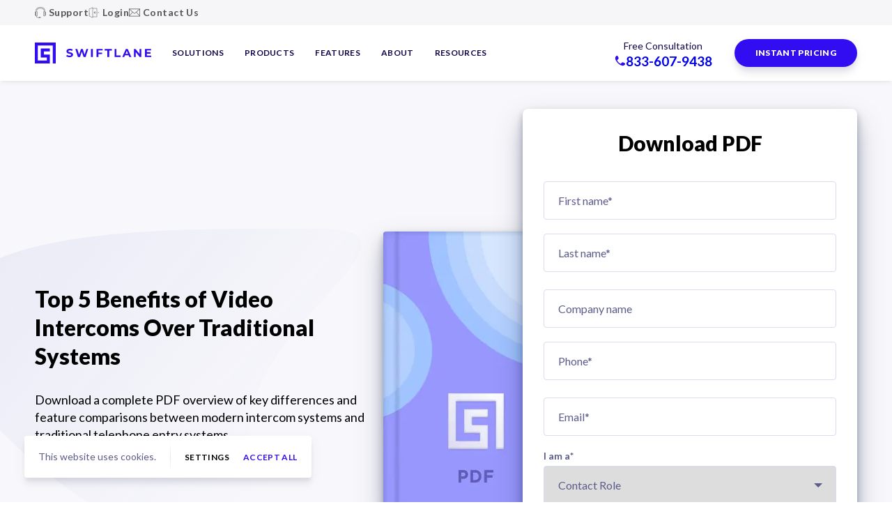

--- FILE ---
content_type: text/html; charset=UTF-8
request_url: https://swiftlane.com/download-center/video-intercom-systems-vs-telephone-entry-systems-pdf/
body_size: 102547
content:
<!DOCTYPE html><html lang="" prefix="og: http://ogp.me/ns#"><head><meta charSet="utf-8"/><meta http-equiv="x-ua-compatible" content="ie=edge"/><meta name="viewport" content="width=device-width, initial-scale=1, maximum-scale=1, shrink-to-fit=no, viewport-fit=cover"/><meta data-react-helmet="true" name="twitter:description" content="Complete overview of key differences and feature comparisons between modern intercom systems and traditional telephone entry systems."/><meta data-react-helmet="true" name="twitter:title" content="Top 5 Benefits of a Video Intercom Compared to Traditional Telephone Systems [PDF] | Swiftlane"/><meta data-react-helmet="true" property="og:type" content="website"/><meta data-react-helmet="true" property="og:description" content="Complete overview of key differences and feature comparisons between modern intercom systems and traditional telephone entry systems."/><meta data-react-helmet="true" property="og:title" content="Top 5 Benefits of a Video Intercom Compared to Traditional Telephone Systems [PDF]"/><meta data-react-helmet="true" name="description" content="Complete overview of key differences and feature comparisons between modern intercom systems and traditional telephone entry systems."/><meta name="generator" content="Gatsby 4.19.2"/><style data-href="/styles.22307434b689158145bd.css" data-identity="gatsby-global-css">/*! normalize.css v8.0.1 | MIT License | github.com/necolas/normalize.css */html{-webkit-text-size-adjust:100%;line-height:1.15}body{margin:0}main{display:block}h1{font-size:2em;margin:.67em 0}hr{box-sizing:content-box;height:0;overflow:visible}pre{font-family:monospace,monospace;font-size:1em}a{background-color:transparent}abbr[title]{border-bottom:none;text-decoration:underline;-webkit-text-decoration:underline dotted;text-decoration:underline dotted}b,strong{font-weight:bolder}code,kbd,samp{font-family:monospace,monospace;font-size:1em}small{font-size:80%}sub,sup{font-size:75%;line-height:0;position:relative;vertical-align:baseline}sub{bottom:-.25em}sup{top:-.5em}img{border-style:none}button,input,optgroup,select,textarea{font-family:inherit;font-size:100%;line-height:1.15;margin:0}button,input{overflow:visible}button,select{text-transform:none}[type=button],[type=reset],[type=submit],button{-webkit-appearance:button}[type=button]::-moz-focus-inner,[type=reset]::-moz-focus-inner,[type=submit]::-moz-focus-inner,button::-moz-focus-inner{border-style:none;padding:0}[type=button]:-moz-focusring,[type=reset]:-moz-focusring,[type=submit]:-moz-focusring,button:-moz-focusring{outline:1px dotted ButtonText}fieldset{padding:.35em .75em .625em}legend{box-sizing:border-box;color:inherit;display:table;max-width:100%;padding:0;white-space:normal}progress{vertical-align:baseline}textarea{overflow:auto}[type=checkbox],[type=radio]{box-sizing:border-box;padding:0}[type=number]::-webkit-inner-spin-button,[type=number]::-webkit-outer-spin-button{height:auto}[type=search]{-webkit-appearance:textfield;outline-offset:-2px}[type=search]::-webkit-search-decoration{-webkit-appearance:none}::-webkit-file-upload-button{-webkit-appearance:button;font:inherit}details{display:block}summary{display:list-item}[hidden],template{display:none}.column{display:block;flex-basis:0;flex-grow:1;flex-shrink:1;padding:.75rem}.columns.is-mobile>.column.is-narrow{flex:none;width:unset}.columns.is-mobile>.column.is-full{flex:none;width:100%}.columns.is-mobile>.column.is-three-quarters{flex:none;width:75%}.columns.is-mobile>.column.is-two-thirds{flex:none;width:66.6666%}.columns.is-mobile>.column.is-half{flex:none;width:50%}.columns.is-mobile>.column.is-one-third{flex:none;width:33.3333%}.columns.is-mobile>.column.is-one-quarter{flex:none;width:25%}.columns.is-mobile>.column.is-one-fifth{flex:none;width:20%}.columns.is-mobile>.column.is-two-fifths{flex:none;width:40%}.columns.is-mobile>.column.is-three-fifths{flex:none;width:60%}.columns.is-mobile>.column.is-four-fifths{flex:none;width:80%}.columns.is-mobile>.column.is-offset-three-quarters{margin-left:75%}.columns.is-mobile>.column.is-offset-two-thirds{margin-left:66.6666%}.columns.is-mobile>.column.is-offset-half{margin-left:50%}.columns.is-mobile>.column.is-offset-one-third{margin-left:33.3333%}.columns.is-mobile>.column.is-offset-one-quarter{margin-left:25%}.columns.is-mobile>.column.is-offset-one-fifth{margin-left:20%}.columns.is-mobile>.column.is-offset-two-fifths{margin-left:40%}.columns.is-mobile>.column.is-offset-three-fifths{margin-left:60%}.columns.is-mobile>.column.is-offset-four-fifths{margin-left:80%}.columns.is-mobile>.column.is-0{flex:none;width:0}.columns.is-mobile>.column.is-offset-0{margin-left:0}.columns.is-mobile>.column.is-1{flex:none;width:8.33333337%}.columns.is-mobile>.column.is-offset-1{margin-left:8.33333337%}.columns.is-mobile>.column.is-2{flex:none;width:16.66666674%}.columns.is-mobile>.column.is-offset-2{margin-left:16.66666674%}.columns.is-mobile>.column.is-3{flex:none;width:25%}.columns.is-mobile>.column.is-offset-3{margin-left:25%}.columns.is-mobile>.column.is-4{flex:none;width:33.33333337%}.columns.is-mobile>.column.is-offset-4{margin-left:33.33333337%}.columns.is-mobile>.column.is-5{flex:none;width:41.66666674%}.columns.is-mobile>.column.is-offset-5{margin-left:41.66666674%}.columns.is-mobile>.column.is-6{flex:none;width:50%}.columns.is-mobile>.column.is-offset-6{margin-left:50%}.columns.is-mobile>.column.is-7{flex:none;width:58.33333337%}.columns.is-mobile>.column.is-offset-7{margin-left:58.33333337%}.columns.is-mobile>.column.is-8{flex:none;width:66.66666674%}.columns.is-mobile>.column.is-offset-8{margin-left:66.66666674%}.columns.is-mobile>.column.is-9{flex:none;width:75%}.columns.is-mobile>.column.is-offset-9{margin-left:75%}.columns.is-mobile>.column.is-10{flex:none;width:83.33333337%}.columns.is-mobile>.column.is-offset-10{margin-left:83.33333337%}.columns.is-mobile>.column.is-11{flex:none;width:91.66666674%}.columns.is-mobile>.column.is-offset-11{margin-left:91.66666674%}.columns.is-mobile>.column.is-12{flex:none;width:100%}.columns.is-mobile>.column.is-offset-12{margin-left:100%}@media screen and (max-width:767px){.column.is-narrow-mobile{flex:none;width:unset}.column.is-full-mobile{flex:none;width:100%}.column.is-three-quarters-mobile{flex:none;width:75%}.column.is-two-thirds-mobile{flex:none;width:66.6666%}.column.is-half-mobile{flex:none;width:50%}.column.is-one-third-mobile{flex:none;width:33.3333%}.column.is-one-quarter-mobile{flex:none;width:25%}.column.is-one-fifth-mobile{flex:none;width:20%}.column.is-two-fifths-mobile{flex:none;width:40%}.column.is-three-fifths-mobile{flex:none;width:60%}.column.is-four-fifths-mobile{flex:none;width:80%}.column.is-offset-three-quarters-mobile{margin-left:75%}.column.is-offset-two-thirds-mobile{margin-left:66.6666%}.column.is-offset-half-mobile{margin-left:50%}.column.is-offset-one-third-mobile{margin-left:33.3333%}.column.is-offset-one-quarter-mobile{margin-left:25%}.column.is-offset-one-fifth-mobile{margin-left:20%}.column.is-offset-two-fifths-mobile{margin-left:40%}.column.is-offset-three-fifths-mobile{margin-left:60%}.column.is-offset-four-fifths-mobile{margin-left:80%}.column.is-0-mobile{flex:none;width:0}.column.is-offset-0-mobile{margin-left:0}.column.is-1-mobile{flex:none;width:8.33333337%}.column.is-offset-1-mobile{margin-left:8.33333337%}.column.is-2-mobile{flex:none;width:16.66666674%}.column.is-offset-2-mobile{margin-left:16.66666674%}.column.is-3-mobile{flex:none;width:25%}.column.is-offset-3-mobile{margin-left:25%}.column.is-4-mobile{flex:none;width:33.33333337%}.column.is-offset-4-mobile{margin-left:33.33333337%}.column.is-5-mobile{flex:none;width:41.66666674%}.column.is-offset-5-mobile{margin-left:41.66666674%}.column.is-6-mobile{flex:none;width:50%}.column.is-offset-6-mobile{margin-left:50%}.column.is-7-mobile{flex:none;width:58.33333337%}.column.is-offset-7-mobile{margin-left:58.33333337%}.column.is-8-mobile{flex:none;width:66.66666674%}.column.is-offset-8-mobile{margin-left:66.66666674%}.column.is-9-mobile{flex:none;width:75%}.column.is-offset-9-mobile{margin-left:75%}.column.is-10-mobile{flex:none;width:83.33333337%}.column.is-offset-10-mobile{margin-left:83.33333337%}.column.is-11-mobile{flex:none;width:91.66666674%}.column.is-offset-11-mobile{margin-left:91.66666674%}.column.is-12-mobile{flex:none;width:100%}.column.is-offset-12-mobile{margin-left:100%}}@media print,screen and (min-width:768px){.column.is-narrow,.column.is-narrow-tablet{flex:none;width:unset}.column.is-full,.column.is-full-tablet{flex:none;width:100%}.column.is-three-quarters,.column.is-three-quarters-tablet{flex:none;width:75%}.column.is-two-thirds,.column.is-two-thirds-tablet{flex:none;width:66.6666%}.column.is-half,.column.is-half-tablet{flex:none;width:50%}.column.is-one-third,.column.is-one-third-tablet{flex:none;width:33.3333%}.column.is-one-quarter,.column.is-one-quarter-tablet{flex:none;width:25%}.column.is-one-fifth,.column.is-one-fifth-tablet{flex:none;width:20%}.column.is-two-fifths,.column.is-two-fifths-tablet{flex:none;width:40%}.column.is-three-fifths,.column.is-three-fifths-tablet{flex:none;width:60%}.column.is-four-fifths,.column.is-four-fifths-tablet{flex:none;width:80%}.column.is-offset-three-quarters,.column.is-offset-three-quarters-tablet{margin-left:75%}.column.is-offset-two-thirds,.column.is-offset-two-thirds-tablet{margin-left:66.6666%}.column.is-offset-half,.column.is-offset-half-tablet{margin-left:50%}.column.is-offset-one-third,.column.is-offset-one-third-tablet{margin-left:33.3333%}.column.is-offset-one-quarter,.column.is-offset-one-quarter-tablet{margin-left:25%}.column.is-offset-one-fifth,.column.is-offset-one-fifth-tablet{margin-left:20%}.column.is-offset-two-fifths,.column.is-offset-two-fifths-tablet{margin-left:40%}.column.is-offset-three-fifths,.column.is-offset-three-fifths-tablet{margin-left:60%}.column.is-offset-four-fifths,.column.is-offset-four-fifths-tablet{margin-left:80%}.column.is-0,.column.is-0-tablet{flex:none;width:0}.column.is-offset-0,.column.is-offset-0-tablet{margin-left:0}.column.is-1,.column.is-1-tablet{flex:none;width:8.33333337%}.column.is-offset-1,.column.is-offset-1-tablet{margin-left:8.33333337%}.column.is-2,.column.is-2-tablet{flex:none;width:16.66666674%}.column.is-offset-2,.column.is-offset-2-tablet{margin-left:16.66666674%}.column.is-3,.column.is-3-tablet{flex:none;width:25%}.column.is-offset-3,.column.is-offset-3-tablet{margin-left:25%}.column.is-4,.column.is-4-tablet{flex:none;width:33.33333337%}.column.is-offset-4,.column.is-offset-4-tablet{margin-left:33.33333337%}.column.is-5,.column.is-5-tablet{flex:none;width:41.66666674%}.column.is-offset-5,.column.is-offset-5-tablet{margin-left:41.66666674%}.column.is-6,.column.is-6-tablet{flex:none;width:50%}.column.is-offset-6,.column.is-offset-6-tablet{margin-left:50%}.column.is-7,.column.is-7-tablet{flex:none;width:58.33333337%}.column.is-offset-7,.column.is-offset-7-tablet{margin-left:58.33333337%}.column.is-8,.column.is-8-tablet{flex:none;width:66.66666674%}.column.is-offset-8,.column.is-offset-8-tablet{margin-left:66.66666674%}.column.is-9,.column.is-9-tablet{flex:none;width:75%}.column.is-offset-9,.column.is-offset-9-tablet{margin-left:75%}.column.is-10,.column.is-10-tablet{flex:none;width:83.33333337%}.column.is-offset-10,.column.is-offset-10-tablet{margin-left:83.33333337%}.column.is-11,.column.is-11-tablet{flex:none;width:91.66666674%}.column.is-offset-11,.column.is-offset-11-tablet{margin-left:91.66666674%}.column.is-12,.column.is-12-tablet{flex:none;width:100%}.column.is-offset-12,.column.is-offset-12-tablet{margin-left:100%}}@media screen and (max-width:1023px){.column.is-narrow-touch{flex:none;width:unset}.column.is-full-touch{flex:none;width:100%}.column.is-three-quarters-touch{flex:none;width:75%}.column.is-two-thirds-touch{flex:none;width:66.6666%}.column.is-half-touch{flex:none;width:50%}.column.is-one-third-touch{flex:none;width:33.3333%}.column.is-one-quarter-touch{flex:none;width:25%}.column.is-one-fifth-touch{flex:none;width:20%}.column.is-two-fifths-touch{flex:none;width:40%}.column.is-three-fifths-touch{flex:none;width:60%}.column.is-four-fifths-touch{flex:none;width:80%}.column.is-offset-three-quarters-touch{margin-left:75%}.column.is-offset-two-thirds-touch{margin-left:66.6666%}.column.is-offset-half-touch{margin-left:50%}.column.is-offset-one-third-touch{margin-left:33.3333%}.column.is-offset-one-quarter-touch{margin-left:25%}.column.is-offset-one-fifth-touch{margin-left:20%}.column.is-offset-two-fifths-touch{margin-left:40%}.column.is-offset-three-fifths-touch{margin-left:60%}.column.is-offset-four-fifths-touch{margin-left:80%}.column.is-0-touch{flex:none;width:0}.column.is-offset-0-touch{margin-left:0}.column.is-1-touch{flex:none;width:8.33333337%}.column.is-offset-1-touch{margin-left:8.33333337%}.column.is-2-touch{flex:none;width:16.66666674%}.column.is-offset-2-touch{margin-left:16.66666674%}.column.is-3-touch{flex:none;width:25%}.column.is-offset-3-touch{margin-left:25%}.column.is-4-touch{flex:none;width:33.33333337%}.column.is-offset-4-touch{margin-left:33.33333337%}.column.is-5-touch{flex:none;width:41.66666674%}.column.is-offset-5-touch{margin-left:41.66666674%}.column.is-6-touch{flex:none;width:50%}.column.is-offset-6-touch{margin-left:50%}.column.is-7-touch{flex:none;width:58.33333337%}.column.is-offset-7-touch{margin-left:58.33333337%}.column.is-8-touch{flex:none;width:66.66666674%}.column.is-offset-8-touch{margin-left:66.66666674%}.column.is-9-touch{flex:none;width:75%}.column.is-offset-9-touch{margin-left:75%}.column.is-10-touch{flex:none;width:83.33333337%}.column.is-offset-10-touch{margin-left:83.33333337%}.column.is-11-touch{flex:none;width:91.66666674%}.column.is-offset-11-touch{margin-left:91.66666674%}.column.is-12-touch{flex:none;width:100%}.column.is-offset-12-touch{margin-left:100%}}@media screen and (min-width:1024px){.column.is-narrow-desktop{flex:none;width:unset}.column.is-full-desktop{flex:none;width:100%}.column.is-three-quarters-desktop{flex:none;width:75%}.column.is-two-thirds-desktop{flex:none;width:66.6666%}.column.is-half-desktop{flex:none;width:50%}.column.is-one-third-desktop{flex:none;width:33.3333%}.column.is-one-quarter-desktop{flex:none;width:25%}.column.is-one-fifth-desktop{flex:none;width:20%}.column.is-two-fifths-desktop{flex:none;width:40%}.column.is-three-fifths-desktop{flex:none;width:60%}.column.is-four-fifths-desktop{flex:none;width:80%}.column.is-offset-three-quarters-desktop{margin-left:75%}.column.is-offset-two-thirds-desktop{margin-left:66.6666%}.column.is-offset-half-desktop{margin-left:50%}.column.is-offset-one-third-desktop{margin-left:33.3333%}.column.is-offset-one-quarter-desktop{margin-left:25%}.column.is-offset-one-fifth-desktop{margin-left:20%}.column.is-offset-two-fifths-desktop{margin-left:40%}.column.is-offset-three-fifths-desktop{margin-left:60%}.column.is-offset-four-fifths-desktop{margin-left:80%}.column.is-0-desktop{flex:none;width:0}.column.is-offset-0-desktop{margin-left:0}.column.is-1-desktop{flex:none;width:8.33333337%}.column.is-offset-1-desktop{margin-left:8.33333337%}.column.is-2-desktop{flex:none;width:16.66666674%}.column.is-offset-2-desktop{margin-left:16.66666674%}.column.is-3-desktop{flex:none;width:25%}.column.is-offset-3-desktop{margin-left:25%}.column.is-4-desktop{flex:none;width:33.33333337%}.column.is-offset-4-desktop{margin-left:33.33333337%}.column.is-5-desktop{flex:none;width:41.66666674%}.column.is-offset-5-desktop{margin-left:41.66666674%}.column.is-6-desktop{flex:none;width:50%}.column.is-offset-6-desktop{margin-left:50%}.column.is-7-desktop{flex:none;width:58.33333337%}.column.is-offset-7-desktop{margin-left:58.33333337%}.column.is-8-desktop{flex:none;width:66.66666674%}.column.is-offset-8-desktop{margin-left:66.66666674%}.column.is-9-desktop{flex:none;width:75%}.column.is-offset-9-desktop{margin-left:75%}.column.is-10-desktop{flex:none;width:83.33333337%}.column.is-offset-10-desktop{margin-left:83.33333337%}.column.is-11-desktop{flex:none;width:91.66666674%}.column.is-offset-11-desktop{margin-left:91.66666674%}.column.is-12-desktop{flex:none;width:100%}.column.is-offset-12-desktop{margin-left:100%}}@media screen and (min-width:1220px){.column.is-narrow-widescreen{flex:none;width:unset}.column.is-full-widescreen{flex:none;width:100%}.column.is-three-quarters-widescreen{flex:none;width:75%}.column.is-two-thirds-widescreen{flex:none;width:66.6666%}.column.is-half-widescreen{flex:none;width:50%}.column.is-one-third-widescreen{flex:none;width:33.3333%}.column.is-one-quarter-widescreen{flex:none;width:25%}.column.is-one-fifth-widescreen{flex:none;width:20%}.column.is-two-fifths-widescreen{flex:none;width:40%}.column.is-three-fifths-widescreen{flex:none;width:60%}.column.is-four-fifths-widescreen{flex:none;width:80%}.column.is-offset-three-quarters-widescreen{margin-left:75%}.column.is-offset-two-thirds-widescreen{margin-left:66.6666%}.column.is-offset-half-widescreen{margin-left:50%}.column.is-offset-one-third-widescreen{margin-left:33.3333%}.column.is-offset-one-quarter-widescreen{margin-left:25%}.column.is-offset-one-fifth-widescreen{margin-left:20%}.column.is-offset-two-fifths-widescreen{margin-left:40%}.column.is-offset-three-fifths-widescreen{margin-left:60%}.column.is-offset-four-fifths-widescreen{margin-left:80%}.column.is-0-widescreen{flex:none;width:0}.column.is-offset-0-widescreen{margin-left:0}.column.is-1-widescreen{flex:none;width:8.33333337%}.column.is-offset-1-widescreen{margin-left:8.33333337%}.column.is-2-widescreen{flex:none;width:16.66666674%}.column.is-offset-2-widescreen{margin-left:16.66666674%}.column.is-3-widescreen{flex:none;width:25%}.column.is-offset-3-widescreen{margin-left:25%}.column.is-4-widescreen{flex:none;width:33.33333337%}.column.is-offset-4-widescreen{margin-left:33.33333337%}.column.is-5-widescreen{flex:none;width:41.66666674%}.column.is-offset-5-widescreen{margin-left:41.66666674%}.column.is-6-widescreen{flex:none;width:50%}.column.is-offset-6-widescreen{margin-left:50%}.column.is-7-widescreen{flex:none;width:58.33333337%}.column.is-offset-7-widescreen{margin-left:58.33333337%}.column.is-8-widescreen{flex:none;width:66.66666674%}.column.is-offset-8-widescreen{margin-left:66.66666674%}.column.is-9-widescreen{flex:none;width:75%}.column.is-offset-9-widescreen{margin-left:75%}.column.is-10-widescreen{flex:none;width:83.33333337%}.column.is-offset-10-widescreen{margin-left:83.33333337%}.column.is-11-widescreen{flex:none;width:91.66666674%}.column.is-offset-11-widescreen{margin-left:91.66666674%}.column.is-12-widescreen{flex:none;width:100%}.column.is-offset-12-widescreen{margin-left:100%}}.columns{margin-left:-.75rem;margin-right:-.75rem;margin-top:-.75rem}.columns:last-child{margin-bottom:-.75rem}.columns:not(:last-child){margin-bottom:.75rem}.columns.is-centered{justify-content:center}.columns.is-gapless{margin-left:0;margin-right:0;margin-top:0}.columns.is-gapless>.column{margin:0;padding:0!important}.columns.is-gapless:not(:last-child){margin-bottom:1.5rem}.columns.is-gapless:last-child{margin-bottom:0}.columns.is-mobile{display:flex}.columns.is-multiline{flex-wrap:wrap}.columns.is-vcentered{align-items:center}@media print,screen and (min-width:768px){.columns:not(.is-desktop){display:flex}}@media screen and (min-width:1024px){.columns.is-desktop{display:flex}}.columns.is-variable{--columnGap:0.75rem;margin-left:calc(var(--columnGap)*-1);margin-right:calc(var(--columnGap)*-1)}.columns.is-variable>.column{padding-left:var(--columnGap);padding-right:var(--columnGap)}.columns.is-variable.is-0{--columnGap:0rem}@media screen and (max-width:767px){.columns.is-variable.is-0-mobile{--columnGap:0rem}}@media print,screen and (min-width:768px){.columns.is-variable.is-0-tablet{--columnGap:0rem}}@media screen and (min-width:768px)and (max-width:1023px){.columns.is-variable.is-0-tablet-only{--columnGap:0rem}}@media screen and (max-width:1023px){.columns.is-variable.is-0-touch{--columnGap:0rem}}@media screen and (min-width:1024px){.columns.is-variable.is-0-desktop{--columnGap:0rem}}@media screen and (min-width:1024px)and (max-width:1219px){.columns.is-variable.is-0-desktop-only{--columnGap:0rem}}@media screen and (min-width:1220px){.columns.is-variable.is-0-widescreen{--columnGap:0rem}}.columns.is-variable.is-1{--columnGap:0.25rem}@media screen and (max-width:767px){.columns.is-variable.is-1-mobile{--columnGap:0.25rem}}@media print,screen and (min-width:768px){.columns.is-variable.is-1-tablet{--columnGap:0.25rem}}@media screen and (min-width:768px)and (max-width:1023px){.columns.is-variable.is-1-tablet-only{--columnGap:0.25rem}}@media screen and (max-width:1023px){.columns.is-variable.is-1-touch{--columnGap:0.25rem}}@media screen and (min-width:1024px){.columns.is-variable.is-1-desktop{--columnGap:0.25rem}}@media screen and (min-width:1024px)and (max-width:1219px){.columns.is-variable.is-1-desktop-only{--columnGap:0.25rem}}@media screen and (min-width:1220px){.columns.is-variable.is-1-widescreen{--columnGap:0.25rem}}.columns.is-variable.is-2{--columnGap:0.5rem}@media screen and (max-width:767px){.columns.is-variable.is-2-mobile{--columnGap:0.5rem}}@media print,screen and (min-width:768px){.columns.is-variable.is-2-tablet{--columnGap:0.5rem}}@media screen and (min-width:768px)and (max-width:1023px){.columns.is-variable.is-2-tablet-only{--columnGap:0.5rem}}@media screen and (max-width:1023px){.columns.is-variable.is-2-touch{--columnGap:0.5rem}}@media screen and (min-width:1024px){.columns.is-variable.is-2-desktop{--columnGap:0.5rem}}@media screen and (min-width:1024px)and (max-width:1219px){.columns.is-variable.is-2-desktop-only{--columnGap:0.5rem}}@media screen and (min-width:1220px){.columns.is-variable.is-2-widescreen{--columnGap:0.5rem}}.columns.is-variable.is-3{--columnGap:0.75rem}@media screen and (max-width:767px){.columns.is-variable.is-3-mobile{--columnGap:0.75rem}}@media print,screen and (min-width:768px){.columns.is-variable.is-3-tablet{--columnGap:0.75rem}}@media screen and (min-width:768px)and (max-width:1023px){.columns.is-variable.is-3-tablet-only{--columnGap:0.75rem}}@media screen and (max-width:1023px){.columns.is-variable.is-3-touch{--columnGap:0.75rem}}@media screen and (min-width:1024px){.columns.is-variable.is-3-desktop{--columnGap:0.75rem}}@media screen and (min-width:1024px)and (max-width:1219px){.columns.is-variable.is-3-desktop-only{--columnGap:0.75rem}}@media screen and (min-width:1220px){.columns.is-variable.is-3-widescreen{--columnGap:0.75rem}}.columns.is-variable.is-4{--columnGap:1rem}@media screen and (max-width:767px){.columns.is-variable.is-4-mobile{--columnGap:1rem}}@media print,screen and (min-width:768px){.columns.is-variable.is-4-tablet{--columnGap:1rem}}@media screen and (min-width:768px)and (max-width:1023px){.columns.is-variable.is-4-tablet-only{--columnGap:1rem}}@media screen and (max-width:1023px){.columns.is-variable.is-4-touch{--columnGap:1rem}}@media screen and (min-width:1024px){.columns.is-variable.is-4-desktop{--columnGap:1rem}}@media screen and (min-width:1024px)and (max-width:1219px){.columns.is-variable.is-4-desktop-only{--columnGap:1rem}}@media screen and (min-width:1220px){.columns.is-variable.is-4-widescreen{--columnGap:1rem}}.columns.is-variable.is-5{--columnGap:1.25rem}@media screen and (max-width:767px){.columns.is-variable.is-5-mobile{--columnGap:1.25rem}}@media print,screen and (min-width:768px){.columns.is-variable.is-5-tablet{--columnGap:1.25rem}}@media screen and (min-width:768px)and (max-width:1023px){.columns.is-variable.is-5-tablet-only{--columnGap:1.25rem}}@media screen and (max-width:1023px){.columns.is-variable.is-5-touch{--columnGap:1.25rem}}@media screen and (min-width:1024px){.columns.is-variable.is-5-desktop{--columnGap:1.25rem}}@media screen and (min-width:1024px)and (max-width:1219px){.columns.is-variable.is-5-desktop-only{--columnGap:1.25rem}}@media screen and (min-width:1220px){.columns.is-variable.is-5-widescreen{--columnGap:1.25rem}}.columns.is-variable.is-6{--columnGap:1.5rem}@media screen and (max-width:767px){.columns.is-variable.is-6-mobile{--columnGap:1.5rem}}@media print,screen and (min-width:768px){.columns.is-variable.is-6-tablet{--columnGap:1.5rem}}@media screen and (min-width:768px)and (max-width:1023px){.columns.is-variable.is-6-tablet-only{--columnGap:1.5rem}}@media screen and (max-width:1023px){.columns.is-variable.is-6-touch{--columnGap:1.5rem}}@media screen and (min-width:1024px){.columns.is-variable.is-6-desktop{--columnGap:1.5rem}}@media screen and (min-width:1024px)and (max-width:1219px){.columns.is-variable.is-6-desktop-only{--columnGap:1.5rem}}@media screen and (min-width:1220px){.columns.is-variable.is-6-widescreen{--columnGap:1.5rem}}.columns.is-variable.is-7{--columnGap:1.75rem}@media screen and (max-width:767px){.columns.is-variable.is-7-mobile{--columnGap:1.75rem}}@media print,screen and (min-width:768px){.columns.is-variable.is-7-tablet{--columnGap:1.75rem}}@media screen and (min-width:768px)and (max-width:1023px){.columns.is-variable.is-7-tablet-only{--columnGap:1.75rem}}@media screen and (max-width:1023px){.columns.is-variable.is-7-touch{--columnGap:1.75rem}}@media screen and (min-width:1024px){.columns.is-variable.is-7-desktop{--columnGap:1.75rem}}@media screen and (min-width:1024px)and (max-width:1219px){.columns.is-variable.is-7-desktop-only{--columnGap:1.75rem}}@media screen and (min-width:1220px){.columns.is-variable.is-7-widescreen{--columnGap:1.75rem}}.columns.is-variable.is-8{--columnGap:2rem}@media screen and (max-width:767px){.columns.is-variable.is-8-mobile{--columnGap:2rem}}@media print,screen and (min-width:768px){.columns.is-variable.is-8-tablet{--columnGap:2rem}}@media screen and (min-width:768px)and (max-width:1023px){.columns.is-variable.is-8-tablet-only{--columnGap:2rem}}@media screen and (max-width:1023px){.columns.is-variable.is-8-touch{--columnGap:2rem}}@media screen and (min-width:1024px){.columns.is-variable.is-8-desktop{--columnGap:2rem}}@media screen and (min-width:1024px)and (max-width:1219px){.columns.is-variable.is-8-desktop-only{--columnGap:2rem}}@media screen and (min-width:1220px){.columns.is-variable.is-8-widescreen{--columnGap:2rem}}.container{flex-grow:1;margin:0 auto;position:relative;width:auto}.container.is-fluid{max-width:none!important;padding-left:20px;padding-right:20px;width:100%}@media screen and (min-width:1024px){.container{max-width:984px}}@media screen and (max-width:1219px){.container.is-widescreen:not(.is-max-desktop){max-width:1180px}}@media screen and (min-width:1220px){.container:not(.is-max-desktop){max-width:1180px}}.button{background-color:transparent;border:none;border-radius:4px;box-shadow:0 10px 10px rgba(8,28,69,.05),0 5px 20px rgba(8,28,69,.05),0 5px 5px rgba(8,28,69,.05);cursor:pointer;display:inline-block;font-weight:800;letter-spacing:.03em;outline:none;position:relative;text-decoration:none;text-transform:uppercase;transition:.2s;vertical-align:top;white-space:nowrap}.button>span{display:block;opacity:1;transition:opacity .2s ease,-webkit-transform .2s ease;transition:opacity .2s ease,transform .2s ease;transition:opacity .2s ease,transform .2s ease,-webkit-transform .2s ease}.button svg{-webkit-transform:scale(1);transform:scale(1);transition:-webkit-transform .2s ease-in-out;transition:transform .2s ease-in-out;transition:transform .2s ease-in-out,-webkit-transform .2s ease-in-out}.button:hover svg{-webkit-transform:scale(1.2);transform:scale(1.2)}.button_loading{pointer-events:none}.button_loading>span{opacity:0;-webkit-transform:translateY(-20%);transform:translateY(-20%)}.button_loading:after{background:url([data-uri]) no-repeat 50%;content:"";display:block;height:40px;left:50%;position:absolute;top:50%;-webkit-transform:translate(-50%,-50%);transform:translate(-50%,-50%);width:40px}.button_size_lg{font-size:14px;line-height:75%;padding:22px 30px}@media only screen and (max-width:1023.98px){.button_size_lg{padding:20px 25px}}.button_size_md{font-size:14px;line-height:70%;padding:20px 30px}@media only screen and (max-width:1023.98px){.button_size_md{font-size:12px;padding:16px 30px}}.button_size_sm{font-size:12px;line-height:85%;padding:15px 30px}@media only screen and (max-width:1023.98px){.button_size_sm{font-size:10px}}.button_theme_primary{background-color:#0f0449;color:#fff}.button_theme_primary:hover:not(:disabled){background-color:#190779}.button_theme_tertiary{background-color:#fff;color:#0f0449}.button_theme_tertiary:hover:not(:disabled){color:#330df2}.button_theme_accent-primary{background:#330df2;color:#fff}.button_theme_accent-primary:hover:not(:disabled){background:#5c3df5}.button_theme_accent-primary.button_ghost{background-color:transparent;border:1px solid #330df2;color:#330df2}.button_theme_accent-primary.button_ghost:hover:not(:disabled){background:transparent;color:#5c3df5}.button_theme_accent-secondary{background-color:#f20d59;color:#fff}.button_theme_accent-secondary:hover:not(:disabled){background:#f53d7a}.button_disabled{opacity:.25;pointer-events:none}.checkbox_invalid .checkbox__label:before{background-color:#fff;border:1px solid #f20d59}.checkbox__input{opacity:0;position:absolute;z-index:-1}.checkbox__input[type=checkbox]+label:before{border-radius:2px}.checkbox__input[type=radio]+label:before{border-radius:100%}.checkbox__input:checked+label:before{background-color:#330df2}.checkbox__input:checked[type=checkbox]+label:before{background-image:url([data-uri]);background-size:60%}.checkbox__input:checked[type=radio]+label:before{background-image:url([data-uri]);background-size:35%}.checkbox__label{align-items:flex-start;color:#0f0449;cursor:pointer;display:flex;font-size:16px;line-height:130%;-webkit-user-select:none;user-select:none}.checkbox__label a:not(.button){color:#330df2;font-weight:600;text-decoration:none}.checkbox__label a:not(.button):hover{color:#5c3df5}.checkbox__label:before{background-color:#dbdbf0;background-position:50%;background-repeat:no-repeat;background-size:50% 50%;content:"";cursor:pointer;display:inline-block;flex-grow:0;flex-shrink:0;height:24px;margin-right:15px;transition:background-color .2s;width:24px}.form-notice{color:#5c5c8a;font-size:14px;line-height:130%;margin-bottom:0;margin-top:0}.form-notice a:not(.button){color:#330df2;font-weight:600;text-decoration:none}.form-notice a:not(.button):hover{color:#5c3df5}.heading{font-weight:900;margin-bottom:0;margin-top:0}.heading_size_xxl{font-size:48px;line-height:100%}@media only screen and (max-width:1219.98px){.heading_size_xxl{font-size:48px}}@media only screen and (max-width:1023.98px){.heading_size_xxl{font-size:40px}}@media only screen and (max-width:575.98px){.heading_size_xxl{font-size:36px}}@media only screen and (max-width:413.98px){.heading_size_xxl{font-size:32px}}.heading_size_xl{font-size:32px;line-height:1.3}@media only screen and (max-width:1219.98px){.heading_size_xl{font-size:28px}}@media only screen and (max-width:1023.98px){.heading_size_xl{font-size:24px}}@media only screen and (max-width:413.98px){.heading_size_xl{font-size:24px}}.heading_size_lg{font-size:24px;line-height:130%}@media only screen and (max-width:1219.98px){.heading_size_lg{font-size:22px}}@media only screen and (max-width:1023.98px){.heading_size_lg{font-size:20px}}.heading_size_md{font-size:20px;line-height:130%}@media only screen and (max-width:1219.98px){.heading_size_md{font-size:18px}}@media only screen and (max-width:1023.98px){.heading_size_md{font-size:16px}}.heading_color_primary{color:#000}.heading_color_tertiary{color:#fff}.heading_highlighted-words-color_primary span,.heading_highlighted-words-color_primary strong{color:#330df2}.heading_highlighted-words-color_secondary span,.heading_highlighted-words-color_secondary strong{color:#f20d59}.heading_highlighted-words-no-wrap span,.heading_highlighted-words-no-wrap strong{white-space:nowrap}.heading a{color:inherit;text-decoration:none;transition:.2s}.heading a:hover{color:#330df2}.input{position:relative;width:100%}.input_required:before{color:#9c9cc9;content:"*";font-size:24px;line-height:1;position:absolute;right:15px;top:20px;z-index:1}@media only screen and (max-width:1023.98px){.input_required:before{right:10px;top:18px}}.input_with-border .input__inner{border:1px solid #dbdbf0;box-shadow:none;padding-right:30px}@media only screen and (max-width:1023.98px){.input_with-border .input__inner{padding-right:25px}}.input_with-border .input__inner:disabled{background-color:#f1f1f9;border-color:#f1f1f9;color:#dbdbf0;pointer-events:none}.input_with-border .input__inner:hover{border:1px solid #9c9cc9}.input_with-border .input__inner:focus{border:1px solid #330df2}.input_invalid:before{color:#f20d59}.input_invalid .input__inner,.input_invalid .input__inner:focus,.input_invalid .input__inner:hover{border-color:#f20d59}.input__inner{-webkit-appearance:none;border:1px solid transparent;border-radius:4px;box-shadow:0 10px 10px rgba(8,28,69,.05),0 5px 20px rgba(8,28,69,.05),0 5px 5px rgba(8,28,69,.05);color:#0f0449;max-width:100%;outline:none;padding:17.5px 20px;resize:none;transition:border .2s ease;transition:background-color 5000s ease-in-out 0s;width:100%}@media only screen and (max-width:1023.98px){.input__inner{min-height:50px;padding:15px 20px}}@media only screen and (max-width:413.98px){.input__inner{padding-left:15px;padding-right:15px}}.input__inner::-webkit-input-placeholder{color:#5c5c8a;font-weight:400}.input__inner::placeholder{color:#5c5c8a;font-weight:400}.input__inner:focus{color:#0f0449}.input__inner:focus::-webkit-input-placeholder{opacity:0;-webkit-transform:translateY(-10px);transform:translateY(-10px);-webkit-transition:opacity .2s,-webkit-transform .2s;transition:opacity .2s,-webkit-transform .2s;transition:transform .2s,opacity .2s;transition:transform .2s,opacity .2s,-webkit-transform .2s}.input__error{background-color:#f20d59;border-radius:4px;color:#fff;font-size:12px;left:20px;line-height:1;padding:8px 10px;position:absolute;top:85%;white-space:nowrap;z-index:1}.input__error:before{border-bottom:4px solid #f20d59;border-left:5px solid transparent;border-right:5px solid transparent;content:"";height:0;left:15px;position:absolute;top:0;-webkit-transform:translateX(-50%) translateY(-100%);transform:translateX(-50%) translateY(-100%);width:0}.select{position:relative;width:100%}.select_required:before{color:#9c9cc9;content:"*";font-size:24px;line-height:1;position:absolute;right:15px;top:20px;z-index:1}@media only screen and (max-width:1023.98px){.select_required:before{right:10px;top:18px}}.select_with-border .select__inner{border:1px solid #dbdbf0;box-shadow:none;padding-right:30px}@media only screen and (max-width:1023.98px){.select_with-border .select__inner{padding-right:25px}}.select_with-border .select__inner:disabled{background-color:#f1f1f9;border-color:#f1f1f9;color:#dbdbf0;pointer-events:none}.select_with-border .select__inner:hover{border:1px solid #9c9cc9}.select_with-border .select__inner:focus{border:1px solid #330df2}.select_invalid:before{color:#f20d59}.select_invalid .select__inner,.select_invalid .select__inner:focus,.select_invalid .select__inner:hover{border-color:#f20d59}.select__inner{-webkit-appearance:none;background-image:url("data:image/svg+xml;charset=utf-8,%3Csvg xmlns='http://www.w3.org/2000/svg' fill='none' viewBox='0 0 20 20'%3E%3Cpath stroke='%236b7280' stroke-linecap='round' stroke-linejoin='round' stroke-width='1.5' d='m6 8 4 4 4-4'/%3E%3C/svg%3E");background-position:right 12px center;background-repeat:no-repeat;background-size:16px 12px;border:1px solid transparent;border-radius:4px;box-shadow:0 10px 10px rgba(8,28,69,.05),0 5px 20px rgba(8,28,69,.05),0 5px 5px rgba(8,28,69,.05);color:#0f0449;max-width:100%;outline:none;padding:17.5px 40px 17.5px 20px;transition:border .2s ease;width:100%}@media only screen and (max-width:1023.98px){.select__inner{min-height:50px;padding:15px 40px 15px 20px}}@media only screen and (max-width:413.98px){.select__inner{padding-left:15px;padding-right:35px}}.select__inner:focus{color:#0f0449}.select__inner:invalid{color:#9c9cc9}.select__inner option{background-color:#fff;color:#0f0449;padding:8px 12px}.select__inner option:disabled{background-color:#f1f1f9;color:#9c9cc9}.select__error{background-color:#f20d59;border-radius:4px;color:#fff;font-size:12px;left:20px;line-height:1;padding:8px 10px;position:absolute;top:85%;white-space:nowrap;z-index:1}.select__error:before{border-bottom:4px solid #f20d59;border-left:5px solid transparent;border-right:5px solid transparent;content:"";height:0;left:15px;position:absolute;top:0;-webkit-transform:translateX(-50%) translateY(-100%);transform:translateX(-50%) translateY(-100%);width:0}.message{align-items:flex-end;display:flex}.message.message_icon_customers .message__icon{background-image:url(/static/customers-92de4bf0430cc7dc457cd645852a7590.svg)}.message.message_icon_like .message__icon{background-image:url(/static/like-3360a64e326abe64e425967ea54891e2.svg)}.message_position_left .message__icon{margin-right:20px}@media only screen and (max-width:413.98px){.message_position_left .message__icon{margin-right:10px}}.message_position_right .message__text{border-radius:20px 20px 4px 20px}.message_position_right .message__icon{margin-left:20px}@media only screen and (max-width:413.98px){.message_position_right .message__icon{margin-left:10px}}.message_theme_primary .message__text{background:#330df2;color:#fff}.message_theme_secondary .message__text{background:#fff}.message__icon{background-size:cover;border-radius:100%;box-shadow:0 10px 10px rgba(8,28,69,.05),0 5px 20px rgba(8,28,69,.05),0 5px 5px rgba(8,28,69,.05);flex-shrink:0;height:60px;width:60px}@media only screen and (max-width:1023.98px){.message__icon{height:50px;width:50px}}.message__text{align-items:center;border-radius:20px 20px 20px 4px;box-shadow:0 10px 10px rgba(8,28,69,.05),0 5px 20px rgba(8,28,69,.05),0 5px 5px rgba(8,28,69,.05);display:flex;margin-bottom:0;margin-top:0;padding:20px 30px;width:100%}@media only screen and (max-width:1023.98px){.message__text{padding:15px 30px;text-align:left}}@media only screen and (max-width:767.98px){.message__text{font-size:14px}}@media only screen and (max-width:413.98px){.message__text{font-size:12px;padding-left:14px;padding-right:14px}}*,:after,:before{box-sizing:border-box}html{overflow-x:hidden}body{-webkit-font-smoothing:antialiased;-moz-osx-font-smoothing:grayscale;background-color:#fff;color:#000;font-family:Lato,sans-serif;font-size:16px;line-height:130%}@media only screen and (max-width:1219.98px){.container{max-width:940px}}@media only screen and (max-width:1023.98px){.container{max-width:none}}.hidden{opacity:0;visibility:hidden}.hidden,.visible{transition:opacity .3s}.visible{opacity:1;visibility:visible}.gatsby-image-wrapper [data-main-image][loading=eager]{transition:none!important}.sub-menu-module--wrapper--kEjPu{list-style-type:none;margin-bottom:0;margin-top:0;padding-left:0}@media only screen and (max-width:1023.98px){.sub-menu-module--wrapper--kEjPu{grid-column-gap:10px}}.sub-menu-module--link--SBkD7{align-items:center;display:flex;padding-bottom:10px;padding-top:10px;text-decoration:none;width:100%}.sub-menu-module--link--SBkD7:hover .sub-menu-module--label--Jy8SI{color:#330df2}.sub-menu-module--link--SBkD7.sub-menu-module--with-description--eCS8-{align-items:flex-start}.sub-menu-module--icon--igKHh{flex-shrink:0;height:40px;margin-right:15px;width:40px}@media only screen and (max-width:1023.98px){.sub-menu-module--icon--igKHh{height:36px;width:36px}}.sub-menu-module--label--Jy8SI{color:#0f0449;display:block;font-size:14px;line-height:1.2}@media only screen and (max-width:1023.98px){.sub-menu-module--label--Jy8SI{font-size:14px}}.sub-menu-module--description--CSf5U{color:#777;font-family:Lato,sans-serif;font-size:12px;line-height:1.2;margin-bottom:0;margin-top:5px;min-width:250px}@media only screen and (max-width:1023.98px){.sub-menu-module--description--CSf5U{min-width:auto}}.sub-menu-sections-module--wrapper--gOity{-webkit-column-gap:30px;column-gap:30px;display:grid;grid-template-columns:repeat(4,260px);list-style-type:none;margin-bottom:0;margin-top:0;padding-left:0}.sub-menu-sections-module--wrapper--gOity.sub-menu-sections-module--col-1--g5TEU{grid-template-columns:260px}.sub-menu-sections-module--wrapper--gOity.sub-menu-sections-module--col-2--K1v\+e{grid-template-columns:repeat(2,260px)}.sub-menu-sections-module--wrapper--gOity.sub-menu-sections-module--col-3--XaLz4{grid-template-columns:repeat(3,260px)}.sub-menu-sections-module--wrapper--gOity.sub-menu-sections-module--col-4---81UP{grid-template-columns:repeat(4,260px)}@media only screen and (max-width:1219.98px){.sub-menu-sections-module--wrapper--gOity{grid-template-columns:repeat(2,320px);row-gap:30px}.sub-menu-sections-module--wrapper--gOity.sub-menu-sections-module--col-1--g5TEU{grid-template-columns:320px}.sub-menu-sections-module--wrapper--gOity.sub-menu-sections-module--col-2--K1v\+e,.sub-menu-sections-module--wrapper--gOity.sub-menu-sections-module--col-3--XaLz4,.sub-menu-sections-module--wrapper--gOity.sub-menu-sections-module--col-4---81UP{grid-template-columns:repeat(2,320px)}}.sub-menu-sections-module--link--zdKXM{align-items:center;display:flex;padding-bottom:10px;padding-top:10px;text-decoration:none;width:100%}.sub-menu-sections-module--link--zdKXM:hover .sub-menu-sections-module--label--Tjhoi{color:#330df2}.sub-menu-sections-module--link--zdKXM.sub-menu-sections-module--with-description--b4fRr{align-items:flex-start}.sub-menu-sections-module--icon--I2UqS{flex-shrink:0;height:40px;margin-right:15px;width:40px}@media only screen and (max-width:1023.98px){.sub-menu-sections-module--icon--I2UqS{height:36px;width:36px}}.sub-menu-sections-module--label--Tjhoi{color:#0f0449;display:block;font-size:14px;line-height:1.2}@media only screen and (max-width:1023.98px){.sub-menu-sections-module--label--Tjhoi{font-size:14px}}.sub-menu-sections-module--description--QVu-f{color:#777;font-family:Lato,sans-serif;font-size:12px;line-height:130%;margin-bottom:0;margin-top:5px}@media only screen and (max-width:1023.98px){.sub-menu-sections-module--description--QVu-f{min-width:auto}}.sub-menu-sections-module--inner--Rg-GY{list-style-type:none;margin-bottom:0;margin-top:0;padding-left:0}.sub-menu-sections-module--item-label--a8S\+j{color:#9c9cc9;display:block;font-size:14px;font-weight:600;letter-spacing:.05rem;line-height:110%;margin-bottom:8px}.menu-module--wrapper--zwLHe{margin-left:30px;margin-right:auto}.menu-module--wrapper--zwLHe.menu-module--primary--PngeW .menu-module--item--IKtlT:last-child:before{background:linear-gradient(rgba(224,231,245,0),#e0e7f5 49.69%,rgba(224,231,245,0))}.menu-module--wrapper--zwLHe.menu-module--primary--PngeW .menu-module--link--jX4pN{color:#0f0449}.menu-module--wrapper--zwLHe.menu-module--primary--PngeW .menu-module--link--jX4pN:hover{color:#330df2}.menu-module--wrapper--zwLHe.menu-module--secondary--mHk2A .menu-module--item--IKtlT:last-child:before{background:linear-gradient(rgba(224,231,245,0),rgba(224,231,245,.25) 49.69%,rgba(224,231,245,0))}.menu-module--wrapper--zwLHe.menu-module--secondary--mHk2A .menu-module--link--jX4pN{color:#fff}.menu-module--wrapper--zwLHe.menu-module--secondary--mHk2A .menu-module--link--jX4pN:hover{color:#9c9cc9}.menu-module--list--d5K19{grid-gap:30px;display:grid;grid-template-columns:repeat(6,-webkit-max-content);grid-template-columns:repeat(6,max-content);list-style:none;margin:0;padding-left:0}@media only screen and (max-width:1219.98px){.menu-module--list--d5K19{grid-gap:25px}}.menu-module--item--IKtlT{position:relative}.menu-module--item--IKtlT .menu-module--link--jX4pN{font-weight:600}.menu-module--link--jX4pN{align-items:center;display:flex;font-size:12px;font-weight:500;height:100%;letter-spacing:.02rem;padding-bottom:13.5px;padding-top:13.5px;position:relative;text-decoration:none;text-transform:uppercase;transition:color .2s;z-index:1}.menu-module--dropdown--nhplj{background:#fff;border-radius:8px;box-shadow:0 5px 5px rgba(8,28,69,.05),0 5px 20px rgba(8,28,69,.05),0 10px 10px rgba(8,28,69,.05);left:50%;max-width:100%;opacity:0;padding:30px;position:absolute;top:60px;-webkit-transform:translateX(-50%) translateY(5px);transform:translateX(-50%) translateY(5px);transition:.2s;visibility:hidden}.menu-module--dropdown--nhplj[data-label="contact us"] li a{white-space:nowrap}.menu-module--dropdown--nhplj:after{background-color:transparent;content:"";height:30px;left:0;position:absolute;top:-30px;width:100%}.menu-module--dropdown_active--ltD-X{opacity:1;visibility:visible}.menu-module--dropdown-sections--uXJTP{padding-bottom:30px;padding-top:30px}.menu-module--dropdown--nhplj>ul{-ms-overflow-style:none;max-height:calc(100vh - 210px);overflow-x:scroll;scrollbar-width:none}.menu-module--dropdown--nhplj>ul::-webkit-scrollbar{display:none}.menu-module--dropdown-arrow--sdm1H{position:absolute;top:65px;transition:.2s;z-index:1}.menu-module--dropdown-arrow--sdm1H:before{border-bottom:10px solid #fff;border-left:10px solid transparent;border-right:10px solid transparent;content:"";height:0;left:50%;position:absolute;top:0;-webkit-transform:translateX(-50%) translateY(-100%);transform:translateX(-50%) translateY(-100%);width:0}.burger-module--wrapper--xFYj0{background-color:transparent;border:none;cursor:pointer;display:block;height:18px;outline:none;padding:0;position:relative;width:24px}.burger-module--wrapper--xFYj0.burger-module--primary--etlAS span{background-color:#0f0449}.burger-module--wrapper--xFYj0.burger-module--secondary--neKSi span{background-color:#fff}.burger-module--wrapper--xFYj0.burger-module--toggled--NV5k7 span{background-color:#0f0449}.burger-module--wrapper--xFYj0.burger-module--toggled--NV5k7 span:first-of-type{-webkit-transform:translateY(8px) translateX(0) rotate(45deg);transform:translateY(8px) translateX(0) rotate(45deg)}.burger-module--wrapper--xFYj0.burger-module--toggled--NV5k7 span:nth-of-type(2){opacity:0}.burger-module--wrapper--xFYj0.burger-module--toggled--NV5k7 span:nth-of-type(3){-webkit-transform:translateY(-8px) translateX(0) rotate(-45deg);transform:translateY(-8px) translateX(0) rotate(-45deg)}.burger-module--wrapper--xFYj0 span{border-radius:4px;height:2px;left:0;position:absolute;transition:all .3s cubic-bezier(.25,.46,.45,.94);width:100%}.burger-module--wrapper--xFYj0 span:first-of-type{top:0}.burger-module--wrapper--xFYj0 span:nth-of-type(2){top:50%;-webkit-transform:translateY(-50%);transform:translateY(-50%);width:17px}.burger-module--wrapper--xFYj0 span:nth-of-type(3){bottom:0}.header-module--wrapper--B7p1b{align-items:center;background-color:#fff;box-shadow:0 4px 6px -1px rgba(0,0,0,.05),0 2px 4px -1px rgba(0,0,0,.03);display:flex;height:80px;padding:16px env(safe-area-inset-right) 16px env(safe-area-inset-left);position:relative;z-index:5}@media only screen and (max-width:1023.98px){.header-module--wrapper--B7p1b{padding-left:calc(env(safe-area-inset-left) + 34px);padding-right:calc(env(safe-area-inset-right) + 34px)}}@media only screen and (max-width:767.98px){.header-module--wrapper--B7p1b{padding-left:calc(env(safe-area-inset-left) + 15px);padding-right:calc(env(safe-area-inset-right) + 15px)}}@media only screen and (max-width:1023.98px){.header-module--wrapper--B7p1b{height:74px;padding-bottom:25px;padding-top:25px}}.header-module--wrapper--B7p1b.header-module--primary--79K6G{background-color:#fff}.header-module--wrapper--B7p1b.header-module--primary--79K6G.header-module--with-gradient--kTMB7:before{background:linear-gradient(180deg,rgba(219,219,240,.25),hsla(0,0%,100%,0));content:"";height:80px;left:0;position:absolute;top:0;width:100%}@media only screen and (max-width:1219.98px){.header-module--wrapper--B7p1b.header-module--primary--79K6G.header-module--with-gradient--kTMB7:before{height:100px}}@media only screen and (max-width:1023.98px){.header-module--wrapper--B7p1b.header-module--primary--79K6G.header-module--with-gradient--kTMB7:before{height:100%}}.header-module--wrapper--B7p1b.header-module--secondary--vER71{background-color:#190779}.header-module--wrapper--B7p1b.header-module--secondary--vER71:before{display:none}.header-module--wrapper--B7p1b.header-module--secondary--vER71 .header-module--logo--NYhHz path{fill:#fff}.header-module--wrapper--B7p1b.header-module--mobile-menu-is-open--AwKAg{background-color:#fff}.header-module--inner--81a2B{align-items:center;display:flex;justify-content:space-between;position:relative}.header-module--logo--NYhHz{display:inline-block;vertical-align:top}@media only screen and (max-width:1023.98px){.header-module--logo--NYhHz{height:24px;width:122px}}.header-module--logo--NYhHz path{transition:.2s}@media only screen and (max-width:1219.98px){.header-module--menu--sjvsM{display:none}}.header-module--burger---h6j4{display:none}@media only screen and (max-width:1219.98px){.header-module--burger---h6j4{display:block}}.header-module--link--e8w\+u,.header-module--login-button--0LW7O{border-radius:20px}@media only screen and (max-width:1219.98px){.header-module--link--e8w\+u,.header-module--login-button--0LW7O{display:none}}.header-module--link--e8w\+u{color:#330df2;font-size:12px;font-weight:600;text-decoration:none;text-transform:uppercase;transition:color .2s}.header-module--link--e8w\+u:hover{color:#0f0449}.header-module--phoneWrapper--xJFvt{align-items:center;display:flex;flex-direction:column;margin-right:12px;padding:0 20px}.header-module--phoneWrapper--xJFvt .header-module--phoneLabel--FyeUv{color:#0f0449;font-size:14px;margin-bottom:2px}@media only screen and (max-width:1219.98px){.header-module--phoneWrapper--xJFvt{margin-right:20px}}@media only screen and (max-width:1023.98px){.header-module--phoneWrapper--xJFvt{margin-right:20px}.header-module--phoneWrapper--xJFvt .header-module--phoneLabel--FyeUv{font-size:12px}}@media only screen and (max-width:767.98px){.header-module--phoneWrapper--xJFvt{margin-right:16px;padding:0 14px}}.header-module--phone--FRpXl{align-items:center;display:flex;font-size:19px;font-weight:600;gap:6px;justify-content:center;line-height:1;margin-left:auto;text-decoration:none}.header-module--phone--FRpXl svg{fill:#330df2;height:16px;width:16px}@media only screen and (max-width:767.98px){.header-module--phone--FRpXl{font-size:15px}.header-module--phone--FRpXl svg{height:14px;width:14px}}.header-module--headerTop--bmFob{background-color:#f6f6f8;max-height:50px;opacity:1;overflow:hidden;padding-bottom:8px;padding-top:8px;transition:max-height .3s ease-in-out,padding .3s ease-in-out,opacity .3s ease-in-out}.header-module--headerTop--bmFob.header-module--hidden--A7k-e{max-height:0;opacity:0;padding-bottom:0;padding-top:0;pointer-events:none}@media only screen and (max-width:1023.98px){.header-module--headerTop--bmFob{display:none}}.header-module--headerTopList--XSehq{display:flex;gap:28px;list-style:none;margin:0;padding-left:0}.header-module--headerTopList--XSehq li{align-items:center;display:flex;gap:0}.header-module--headerTopList--XSehq li svg{fill:#555;height:auto;margin-right:4px;width:16px}.header-module--headerTopList--XSehq li a{color:#555;font-size:14px;font-weight:600;letter-spacing:.03em;text-decoration:none}.menu-item-module--wrapper--TfKvI{grid-gap:45px;display:grid;grid-template-columns:repeat(4,auto)}.menu-item-module--title--z8tjg{font-size:14px;margin-bottom:16px}@media only screen and (max-width:1219.98px){.menu-item-module--title--z8tjg{margin-bottom:28px}}@media only screen and (max-width:1023.98px){.menu-item-module--title--z8tjg{margin-bottom:19px}}.menu-item-module--links--ZQWMS{list-style:none;margin:0;padding-left:0}.menu-item-module--links--ZQWMS li{margin-bottom:12px}.menu-item-module--links--ZQWMS li:last-child{margin-bottom:0}.menu-item-module--link--SaOpe{color:#0f0449;font-size:14px;margin-bottom:15px;text-decoration:none;transition:color .2s}.menu-item-module--link--SaOpe:hover{color:#330df2}.social-item-module--wrapper--R4q\+y{align-items:center;background-color:#9c9cc9;border-radius:100%;display:flex;flex-shrink:0;height:34px;justify-content:center;margin-right:16px;transition:background-color .2s;width:34px}@media only screen and (max-width:1023.98px){.social-item-module--wrapper--R4q\+y{height:30px;margin-right:12px;width:30px}.social-item-module--wrapper--R4q\+y svg{height:16px;width:16px}}.social-item-module--wrapper--R4q\+y:last-child{margin-right:0}.social-item-module--wrapper--R4q\+y:hover{background-color:#5c5c8a}.footer-module--wrapper--R72oQ{padding:60px env(safe-area-inset-right) calc(env(safe-area-inset-bottom) + 30px) env(safe-area-inset-left)}@media only screen and (max-width:1023.98px){.footer-module--wrapper--R72oQ{padding-left:calc(env(safe-area-inset-left) + 34px);padding-right:calc(env(safe-area-inset-right) + 34px)}}@media only screen and (max-width:767.98px){.footer-module--wrapper--R72oQ{padding-left:calc(env(safe-area-inset-left) + 15px);padding-right:calc(env(safe-area-inset-right) + 15px)}}@media only screen and (max-width:1219.98px){.footer-module--wrapper--R72oQ{padding-top:50px}}@media only screen and (max-width:1023.98px){.footer-module--wrapper--R72oQ{padding-top:30px}}.footer-module--wrapper--R72oQ.footer-module--with-border--n6My2{position:relative}.footer-module--wrapper--R72oQ.footer-module--with-border--n6My2:before{background:linear-gradient(90deg,rgba(224,231,245,0),#e0e7f5 49.69%,rgba(224,231,245,0));content:"";height:1px;left:0;position:absolute;top:0;width:100%}.footer-module--logo-wrapper--4T-Z9{margin-bottom:40px}@media only screen and (max-width:1023.98px){.footer-module--logo-wrapper--4T-Z9{margin-bottom:25px}}.footer-module--logo-link--Rjt7S,.footer-module--logo-link--Rjt7S svg{display:inline-block;vertical-align:top}@media only screen and (max-width:1023.98px){.footer-module--logo-link--Rjt7S svg{width:122px}}.footer-module--menu--udu-X{-webkit-column-gap:30px;column-gap:30px;display:grid;grid-template-columns:repeat(5,auto);justify-content:space-between;margin-bottom:40px}@media only screen and (max-width:767.98px){.footer-module--menu--udu-X{grid-template-columns:repeat(3,1fr);margin-bottom:30px;row-gap:30px}}@media only screen and (max-width:575.98px){.footer-module--menu--udu-X{grid-template-columns:repeat(2,1fr)}}.footer-module--wrapper-bottom--6awKs{align-content:center;border-top:1px solid #f1f1f9;display:flex;justify-content:space-between;padding-top:30px}@media only screen and (max-width:575.98px){.footer-module--wrapper-bottom--6awKs{flex-direction:column}}.footer-module--social--J5u8-{display:flex}@media only screen and (max-width:575.98px){.footer-module--social--J5u8-{margin-bottom:20px;order:1}}.footer-module--copyright-wrapper--vG60X{align-items:center;color:#9c9cc9;display:flex;font-size:14px}@media only screen and (max-width:1023.98px){.footer-module--copyright-wrapper--vG60X{align-items:flex-start;flex-direction:column}}@media only screen and (max-width:575.98px){.footer-module--copyright-wrapper--vG60X{order:2}}.footer-module--copyright--KKE91{border-right:1px solid #9c9cc9;padding-right:14px}@media only screen and (max-width:1023.98px){.footer-module--copyright--KKE91{border-right:none;padding-right:0}}.footer-module--address--4UQLU{margin-left:14px}@media only screen and (max-width:1023.98px){.footer-module--address--4UQLU{margin-left:0}}.mobile-menu-module--wrapper--zyv92{background-color:#fff;bottom:0;display:none;left:0;overflow-y:auto;padding:110px env(safe-area-inset-right) calc(env(safe-area-inset-bottom) + 34px) env(safe-area-inset-left);position:fixed;right:0;top:0;-webkit-transform:translateX(100%);transform:translateX(100%);transition:visibility 0s linear .4s,-webkit-transform .4s cubic-bezier(.25,.46,.45,.94);transition:transform .4s cubic-bezier(.25,.46,.45,.94),visibility 0s linear .4s;transition:transform .4s cubic-bezier(.25,.46,.45,.94),visibility 0s linear .4s,-webkit-transform .4s cubic-bezier(.25,.46,.45,.94);visibility:hidden;z-index:4}@media only screen and (max-width:1023.98px){.mobile-menu-module--wrapper--zyv92{padding-left:calc(env(safe-area-inset-left) + 34px);padding-right:calc(env(safe-area-inset-right) + 34px)}}@media only screen and (max-width:767.98px){.mobile-menu-module--wrapper--zyv92{padding-left:calc(env(safe-area-inset-left) + 15px);padding-right:calc(env(safe-area-inset-right) + 15px)}}@media only screen and (max-width:1219.98px){.mobile-menu-module--wrapper--zyv92{display:block}}.mobile-menu-module--wrapper--zyv92.mobile-menu-module--with-banner--xDrKl{padding-top:164px}@media only screen and (max-width:575.98px){.mobile-menu-module--wrapper--zyv92.mobile-menu-module--with-banner--xDrKl{padding-top:170px}}.mobile-menu-module--wrapper--zyv92.mobile-menu-module--open--Z5ohi{-webkit-transform:translateX(0);transform:translateX(0);transition:-webkit-transform .4s cubic-bezier(.25,.46,.45,.94);transition:transform .4s cubic-bezier(.25,.46,.45,.94);transition:transform .4s cubic-bezier(.25,.46,.45,.94),-webkit-transform .4s cubic-bezier(.25,.46,.45,.94);visibility:visible}.mobile-menu-module--inner--EOfgW{display:flex;flex-direction:column;min-height:100%;position:relative;z-index:1}.mobile-menu-module--list--qeDAV{list-style-type:none;margin-bottom:0;margin-top:0;padding-bottom:0;padding-left:0;position:relative;text-align:left;width:100%}.mobile-menu-module--list--qeDAV:last-of-type{padding-bottom:0}.mobile-menu-module--list--qeDAV:last-of-type:after{display:none}.mobile-menu-module--list--qeDAV:after{background:linear-gradient(90deg,#e0e7f5,rgba(224,231,245,0));bottom:0;content:"";height:1px;left:0;position:absolute;width:100%}.mobile-menu-module--subtitle--L\+36\+{color:#0f0449;display:block;font-size:15px;font-weight:500;letter-spacing:.05rem;line-height:1.2;margin-top:0;text-decoration:none}.mobile-menu-module--subtitle--L\+36\+.mobile-menu-module--collapsible-header--er4Ra{align-items:center;background:none;border:none;cursor:pointer;display:flex;justify-content:space-between;padding:20px 0;text-align:left;transition:color .2s ease;width:100%}.mobile-menu-module--subtitle--L\+36\+.mobile-menu-module--collapsible-header--er4Ra:hover{color:#0f0449}.mobile-menu-module--subtitle--L\+36\+.mobile-menu-module--collapsible-header--er4Ra.mobile-menu-module--hasSubItems--glDs3{cursor:pointer}.mobile-menu-module--subtitle--L\+36\+.mobile-menu-module--collapsible-header--er4Ra:not(.mobile-menu-module--hasSubItems--glDs3){cursor:default}.mobile-menu-module--expand-icon--l6ZDf{align-items:center;color:#9c9cc9;display:flex;height:20px;justify-content:center;transition:-webkit-transform .3s cubic-bezier(.25,.46,.45,.94);transition:transform .3s cubic-bezier(.25,.46,.45,.94);transition:transform .3s cubic-bezier(.25,.46,.45,.94),-webkit-transform .3s cubic-bezier(.25,.46,.45,.94);width:20px}.mobile-menu-module--expand-icon--l6ZDf.mobile-menu-module--expanded--kZcHT{-webkit-transform:rotate(180deg);transform:rotate(180deg)}.mobile-menu-module--expand-icon--l6ZDf svg{height:8px;width:12px}.mobile-menu-module--sub-menu-wrapper--tYwhe{display:grid;grid-template-rows:0fr;transition:grid-template-rows .3s cubic-bezier(.25,.46,.45,.94)}.mobile-menu-module--sub-menu-wrapper--tYwhe.mobile-menu-module--expanded--kZcHT{grid-template-rows:1fr;margin-bottom:16px}.mobile-menu-module--sub-menu-wrapper--tYwhe>*{overflow:hidden}.mobile-menu-module--sub-menu--tLN87.mobile-menu-module--double-layout--scy21{display:grid;grid-template-columns:repeat(2,1fr)}@media only screen and (max-width:413.98px){.mobile-menu-module--sub-menu--tLN87.mobile-menu-module--double-layout--scy21{display:block}}.mobile-menu-module--buttons-wrapper--AsrKV{grid-gap:20px;display:grid;grid-template-columns:repeat(3,1fr);margin-top:32px;text-align:center}@media only screen and (max-width:767.98px){.mobile-menu-module--buttons-wrapper--AsrKV{display:block}.mobile-menu-module--button--z6AsE{display:block;margin-bottom:20px}}.mobile-menu-module--button--z6AsE:last-child{margin-bottom:0}.mobile-menu-module--topButton--taQD-{margin-bottom:26px}.mobile-menu-module--topButton--taQD- .mobile-menu-module--button--z6AsE{border-radius:25px;margin-left:auto;margin-right:auto;max-width:320px;text-align:center}.ReactModal__Overlay{-webkit-backdrop-filter:blur(50px);backdrop-filter:blur(50px);background-color:rgba(241,241,249,.7)!important;display:flex;opacity:0;overflow:auto;padding:30px env(safe-area-inset-right) 30px env(safe-area-inset-left);transition:opacity .2s;transition:.2s;z-index:10}@media only screen and (max-width:1023.98px){.ReactModal__Overlay{padding-left:calc(env(safe-area-inset-left) + 34px);padding-right:calc(env(safe-area-inset-right) + 34px)}}@media only screen and (max-width:767.98px){.ReactModal__Overlay{padding-left:calc(env(safe-area-inset-left) + 15px);padding-right:calc(env(safe-area-inset-right) + 15px)}}.ReactModal__Overlay--after-open{opacity:1}.ReactModal__Overlay--before-close{opacity:0;visibility:hidden}.ReactModal__Content{background:linear-gradient(180deg,rgba(219,219,240,.25),hsla(0,0%,100%,0)),#fff!important;border:none!important;border-radius:8px!important;bottom:0!important;box-shadow:0 5px 5px rgba(8,28,69,.05),0 5px 20px rgba(8,28,69,.05),0 10px 10px rgba(8,28,69,.05);left:0!important;margin:auto;max-width:515px;overflow:hidden!important;padding:30px!important;position:relative!important;right:0!important;top:0!important;width:100%}@media only screen and (max-width:575.98px){.ReactModal__Content{padding:25px!important}}@media only screen and (max-width:413.98px){.ReactModal__Content{padding:20px!important}}.modal-module--close--G1yC4{background-color:transparent;border:none;cursor:pointer;flex-shrink:0;height:34px;outline:none;padding:5px;position:absolute;right:15px;top:15px;width:34px}@media only screen and (max-width:575.98px){.modal-module--close--G1yC4{height:30px;right:10px;top:10px;width:30px}}.modal-module--close--G1yC4:hover svg path:first-child{opacity:.15}.modal-module--close--G1yC4 svg{height:100%;width:100%}.modal-module--close--G1yC4 svg path{transition:opacity .2s}.switch-module--wrapper--Oo02P{display:inline-block;flex-shrink:0;height:22px;position:relative;width:38px}.switch-module--wrapper--Oo02P span{align-items:center;background-color:#5c5c8a;border-radius:12px;bottom:0;cursor:pointer;display:flex;left:0;position:absolute;right:0;top:0;transition:.2s}.switch-module--wrapper--Oo02P span:before{background-color:#fff;border-radius:100%;content:"";height:18px;left:2px;position:absolute;transition:.2s;width:18px}.switch-module--wrapper--Oo02P input{height:0;visibility:hidden;width:0}.switch-module--wrapper--Oo02P input:checked+span{background-color:#330df2}.switch-module--wrapper--Oo02P input:checked+span:before{left:48%}.switch-module--disabled--wHJh- span{background-color:rgba(92,92,138,.25);cursor:default}.switch-module--disabled--wHJh- input:checked+span{background-color:rgba(51,13,242,.25)}.settings-item-module--wrapper--gq\+-y{display:flex;margin-bottom:20px}@media only screen and (max-width:575.98px){.settings-item-module--wrapper--gq\+-y{margin-bottom:15px}}.settings-item-module--wrapper--gq\+-y:last-child{margin-bottom:0}.settings-item-module--inner--dwIhU{margin-left:15px}@media only screen and (max-width:413.98px){.settings-item-module--inner--dwIhU{margin-left:10px}}.settings-item-module--name--35pCY{display:flex;font-weight:600;margin-bottom:5px;margin-top:0}.settings-item-module--text--PWNRj{color:#5c5c8a;font-size:14px;line-height:130%;margin-bottom:10px;margin-top:0}.settings-item-module--link--1dCk-{color:#330df2;font-size:14px;font-weight:600;line-height:130%;text-decoration:none;transition:color .2s}.settings-item-module--link--1dCk-:hover{color:#0f0449}.settings-module--title--1ZIsw{margin-bottom:30px}@media only screen and (max-width:575.98px){.settings-module--title--1ZIsw{margin-bottom:25px}}.settings-module--button-wrapper--RvABV{display:flex;justify-content:flex-end}@media only screen and (max-width:413.98px){.settings-module--button--7Z06S{width:100%}}.cookie-banner-module--wrapper--eTg4F{background-color:#fff;border-radius:4px;bottom:35px;box-shadow:0 5px 5px rgba(8,28,69,.05),0 5px 20px rgba(8,28,69,.05),0 10px 10px rgba(8,28,69,.05);display:none;left:35px;position:fixed;z-index:3}@media only screen and (max-width:767.98px){.cookie-banner-module--wrapper--eTg4F{left:15px}}@media only screen and (max-width:575.98px){.cookie-banner-module--wrapper--eTg4F{border-radius:0;bottom:0;box-shadow:0 -5px 50px rgba(15,4,73,.1);left:0;right:0}}.cookie-banner-module--wrapper--eTg4F.cookie-banner-module--visible--iCp0H{display:block}.cookie-banner-module--inner--eyY2t{align-items:center;display:flex;padding:10px 20px}@media only screen and (max-width:575.98px){.cookie-banner-module--inner--eyY2t{justify-content:space-between;padding:20px 15px}}@media only screen and (max-width:413.98px){.cookie-banner-module--inner--eyY2t{flex-direction:column}}.cookie-banner-module--left--Y8MF2{align-items:center;display:flex}.cookie-banner-module--left--Y8MF2:after{background:linear-gradient(rgba(224,231,245,0),#e0e7f5 49.69%,rgba(224,231,245,0));content:"";height:40px;margin-left:20px;margin-right:20px;width:1px}@media only screen and (max-width:575.98px){.cookie-banner-module--left--Y8MF2:after{display:none}}.cookie-banner-module--text--reC7h{color:#5c5c8a;font-size:14px;line-height:130%;margin-bottom:0;margin-top:0}@media only screen and (max-width:413.98px){.cookie-banner-module--text--reC7h{margin-bottom:20px}}.cookie-banner-module--right--SrIUD{align-items:center;display:flex}.cookie-banner-module--button--dASZd{cursor:pointer;font-size:12px;font-weight:600;letter-spacing:.03em;line-height:80%;margin-right:20px;outline:none;text-transform:uppercase}.cookie-banner-module--button--dASZd:last-child{margin-right:0}.cookie-banner-module--button_color_accent-primary--MfCEF{color:#330df2}.popup-banner-module--wrapper--\+QuvU{background-color:#f8f8fc;border-radius:8px;bottom:30px;box-shadow:0 5px 5px rgba(8,28,69,.05),0 5px 20px rgba(8,28,69,.05),0 10px 10px rgba(8,28,69,.05);max-width:365px;opacity:0;overflow:hidden;padding:20px;position:fixed;right:30px;transition:opacity,visibility .2s;visibility:hidden;z-index:2}@media only screen and (max-width:1023.98px){.popup-banner-module--wrapper--\+QuvU{bottom:15px;right:15px}}@media only screen and (max-width:575.98px){.popup-banner-module--wrapper--\+QuvU{left:15px;max-width:100%}}.popup-banner-module--wrapper--\+QuvU.popup-banner-module--is-open--F4slG{opacity:1;visibility:visible}@media only screen and (max-width:575.98px){.popup-banner-module--wrapper--\+QuvU.popup-banner-module--is-cookie-banner-visible--DTddl{opacity:0;visibility:hidden}}.popup-banner-module--content--0YCgW{margin-bottom:20px}.popup-banner-module--title-wrapper--RHj0R{display:block;margin-bottom:5px;position:relative;text-decoration:none;z-index:1}.popup-banner-module--title--U8C5z{-webkit-line-clamp:3;-webkit-box-orient:vertical;display:-webkit-box;max-width:310px;overflow:hidden;text-overflow:ellipsis}@media only screen and (max-width:1219.98px){.popup-banner-module--title--U8C5z{font-size:22px}}@media only screen and (max-width:575.98px){.popup-banner-module--title--U8C5z{font-size:20px;max-width:390px}}@media only screen and (max-width:413.98px){.popup-banner-module--title--U8C5z{max-width:240px}}.popup-banner-module--title--U8C5z:last-child{margin-bottom:0}.popup-banner-module--description--gBsCX{-webkit-line-clamp:3;-webkit-box-orient:vertical;color:#5c5c8a;display:-webkit-box;font-size:14px;margin-bottom:0;margin-top:0;overflow:hidden;position:relative;text-overflow:ellipsis;z-index:1}.popup-banner-module--button---lbE5{position:relative;z-index:1}.popup-banner-module--close--cLYBn{background-color:transparent;border:none;cursor:pointer;flex-shrink:0;outline:none;padding:5px;position:absolute;right:10px;top:10px;z-index:1}.popup-banner-module--close--cLYBn:hover svg path:first-child{opacity:.4}.popup-banner-module--close--cLYBn svg{height:16px;width:16px}.popup-banner-module--close--cLYBn svg path{transition:opacity .2s}.popup-banner-module--close--cLYBn svg path:first-child{opacity:.3}.popup-banner-module--shape--NtYa-{position:absolute;right:-40px;top:45px;width:278px}.popup-banner-module--dots--MI8yF{bottom:-41px;height:90px;left:126px;position:absolute;width:90px}.popup-banner-product-demo-module--wrapper--gcTZ2{background-color:#f8f8fc;border-radius:8px;bottom:30px;box-shadow:0 5px 5px rgba(8,28,69,.05),0 5px 20px rgba(8,28,69,.05),0 10px 10px rgba(8,28,69,.05);max-width:365px;opacity:0;overflow:hidden;padding:20px 25px;position:fixed;right:30px;transition:opacity,visibility .2s;visibility:hidden;width:100%;z-index:2}@media only screen and (max-width:1023.98px){.popup-banner-product-demo-module--wrapper--gcTZ2{bottom:15px;right:15px}}@media only screen and (max-width:575.98px){.popup-banner-product-demo-module--wrapper--gcTZ2{left:15px;max-width:100%;width:auto}}.popup-banner-product-demo-module--wrapper--gcTZ2.popup-banner-product-demo-module--is-open--GFzdJ{opacity:1;visibility:visible}@media only screen and (max-width:575.98px){.popup-banner-product-demo-module--wrapper--gcTZ2.popup-banner-product-demo-module--is-cookie-banner-visible--ZK-u7{opacity:0;visibility:hidden}}.popup-banner-product-demo-module--content--DfyNG{margin-bottom:20px}.popup-banner-product-demo-module--title-wrapper--j43Mn{display:block;margin-bottom:5px;position:relative;text-decoration:none;z-index:1}.popup-banner-product-demo-module--title--eX7ks{-webkit-line-clamp:3;-webkit-box-orient:vertical;display:-webkit-box;max-width:200px;overflow:hidden;text-overflow:ellipsis}@media only screen and (max-width:1219.98px){.popup-banner-product-demo-module--title--eX7ks{font-size:22px;max-width:210px}}@media only screen and (max-width:575.98px){.popup-banner-product-demo-module--title--eX7ks{font-size:20px;max-width:320px}}@media only screen and (max-width:413.98px){.popup-banner-product-demo-module--title--eX7ks{max-width:100%}}.popup-banner-product-demo-module--title--eX7ks:last-child{margin-bottom:0}.popup-banner-product-demo-module--description--Jq7F6{-webkit-line-clamp:3;-webkit-box-orient:vertical;color:#5c5c8a;display:-webkit-box;font-size:14px;margin-bottom:0;margin-top:0;max-width:200px;overflow:hidden;position:relative;text-overflow:ellipsis;z-index:1}@media only screen and (max-width:413.98px){.popup-banner-product-demo-module--description--Jq7F6{max-width:100%}}.popup-banner-product-demo-module--button--11Eqv{position:relative;z-index:1}@media only screen and (max-width:413.98px){.popup-banner-product-demo-module--button--11Eqv{text-align:center;width:100%}}.popup-banner-product-demo-module--close--S1B1i{background-color:transparent;border:none;cursor:pointer;flex-shrink:0;outline:none;padding:5px;position:absolute;right:10px;top:10px;z-index:1}.popup-banner-product-demo-module--close--S1B1i:hover svg path:first-child{opacity:.4}.popup-banner-product-demo-module--close--S1B1i svg{height:16px;width:16px}.popup-banner-product-demo-module--close--S1B1i svg path{transition:opacity .2s}.popup-banner-product-demo-module--close--S1B1i svg path:first-child{opacity:.3}.popup-banner-product-demo-module--shape--yNcbC{position:absolute;right:-40px;top:45px;width:278px}.popup-banner-product-demo-module--dots--Sdy22{bottom:-41px;height:90px;left:126px;position:absolute;width:90px}.popup-banner-product-demo-module--illustration--8iaZJ{bottom:0;max-width:160px;position:absolute!important;right:0}@media only screen and (max-width:413.98px){.popup-banner-product-demo-module--illustration--8iaZJ{display:none!important}}.layout-main-module--content--yEmA2.layout-main-module--with-bottom-offset--E1XGC{margin-bottom:120px}@media only screen and (max-width:1219.98px){.layout-main-module--content--yEmA2.layout-main-module--with-bottom-offset--E1XGC{margin-bottom:100px}}@media only screen and (max-width:1023.98px){.layout-main-module--content--yEmA2.layout-main-module--with-bottom-offset--E1XGC{margin-bottom:80px}.layout-main-module--content--yEmA2{overflow-x:hidden}}.layout-main-module--getPriceButton--dwT7z{border-radius:20px;bottom:20px;box-shadow:0 8px 16px 0 rgba(0,0,0,.2),0 6px 10px 0 rgba(0,0,0,.19);display:none;padding-left:20px;padding-right:20px;position:fixed;right:20px;transition:box-shadow .2s,-webkit-transform .2s;transition:transform .2s,box-shadow .2s;transition:transform .2s,box-shadow .2s,-webkit-transform .2s;z-index:9}@media only screen and (max-width:1023.98px){.layout-main-module--getPriceButton--dwT7z{-webkit-animation:layout-main-module--buttonPulse--Si6La 1.5s ease-in-out 12;animation:layout-main-module--buttonPulse--Si6La 1.5s ease-in-out 12;display:block}.layout-main-module--getPriceButton--dwT7z:before{-webkit-animation:layout-main-module--buttonRipple--ZuXp2 1.5s ease-out 12;animation:layout-main-module--buttonRipple--ZuXp2 1.5s ease-out 12;-webkit-backface-visibility:hidden;backface-visibility:hidden;background:rgba(51,13,242,.2);border-radius:20px;bottom:0;content:"";left:0;pointer-events:none;position:absolute;right:0;top:0;-webkit-transform:translateZ(0);transform:translateZ(0);z-index:-1}}.layout-main-module--getPriceButton--dwT7z.layout-main-module--moreUp--Qj4SD{bottom:100px}@-webkit-keyframes layout-main-module--buttonPulse--Si6La{0%,to{-webkit-transform:scale(1);transform:scale(1)}50%{box-shadow:0 12px 24px 0 rgba(0,0,0,.3),0 8px 16px 0 rgba(0,0,0,.25);-webkit-transform:scale(1.1);transform:scale(1.1)}}@keyframes layout-main-module--buttonPulse--Si6La{0%,to{-webkit-transform:scale(1);transform:scale(1)}50%{box-shadow:0 12px 24px 0 rgba(0,0,0,.3),0 8px 16px 0 rgba(0,0,0,.25);-webkit-transform:scale(1.1);transform:scale(1.1)}}@-webkit-keyframes layout-main-module--buttonRipple--ZuXp2{0%{opacity:.6;-webkit-transform:translateZ(0) scale(1);transform:translateZ(0) scale(1)}to{opacity:0;-webkit-transform:translateZ(0) scale(1.8);transform:translateZ(0) scale(1.8)}}@keyframes layout-main-module--buttonRipple--ZuXp2{0%{opacity:.6;-webkit-transform:translateZ(0) scale(1);transform:translateZ(0) scale(1)}to{opacity:0;-webkit-transform:translateZ(0) scale(1.8);transform:translateZ(0) scale(1.8)}}.hero-module--wrapper--i\+C2y{margin-bottom:165px;padding-left:env(safe-area-inset-left);padding-right:env(safe-area-inset-right);padding-top:90px;position:relative;text-align:center}@media only screen and (max-width:1023.98px){.hero-module--wrapper--i\+C2y{padding-left:calc(env(safe-area-inset-left) + 34px);padding-right:calc(env(safe-area-inset-right) + 34px)}}@media only screen and (max-width:767.98px){.hero-module--wrapper--i\+C2y{padding-left:calc(env(safe-area-inset-left) + 15px);padding-right:calc(env(safe-area-inset-right) + 15px)}}@media only screen and (max-width:1219.98px){.hero-module--wrapper--i\+C2y{margin-bottom:140px;padding-top:40px}}@media only screen and (max-width:1023.98px){.hero-module--wrapper--i\+C2y{margin-bottom:110px;padding-top:40px}}@media only screen and (max-width:767.98px){.hero-module--wrapper--i\+C2y{margin-bottom:100px}}.hero-module--title--y6rbI{margin-bottom:15px;margin-left:auto;margin-right:auto;max-width:840px}@media only screen and (max-width:1219.98px){.hero-module--title--y6rbI{max-width:730px}}@media only screen and (max-width:1023.98px){.hero-module--title--y6rbI{max-width:600px}}@media only screen and (max-width:767.98px){.hero-module--title--y6rbI{max-width:100%}}.hero-module--subtitle--IRctR{margin-bottom:60px}@media only screen and (max-width:1023.98px){.hero-module--subtitle--IRctR{margin-bottom:50px}}@media only screen and (max-width:767.98px){.hero-module--subtitle--IRctR{margin-bottom:40px}}.hero-module--images-wrapper--2Ll-\+{-webkit-column-gap:20px;column-gap:20px;display:grid;grid-template-columns:repeat(12,1fr);row-gap:20px}@media only screen and (max-width:767.98px){.hero-module--images-wrapper--2Ll-\+{-webkit-column-gap:15px;column-gap:15px;grid-template-columns:repeat(6,1fr);row-gap:15px}}.hero-module--image--ogAj2{grid-column:span 3;height:280px}@media only screen and (max-width:1219.98px){.hero-module--image--ogAj2{height:220px}}@media only screen and (max-width:1023.98px){.hero-module--image--ogAj2{height:160px}}@media only screen and (max-width:767.98px){.hero-module--image--ogAj2{height:185px}}.hero-module--image--ogAj2:nth-child(3){grid-column:span 6}.hero-module--image--ogAj2:nth-child(4){grid-column:span 4}@media only screen and (max-width:767.98px){.hero-module--image--ogAj2:nth-child(4){grid-column:span 3}}.hero-module--image--ogAj2:nth-child(5){grid-column:span 5}@media only screen and (max-width:767.98px){.hero-module--image--ogAj2:nth-child(5){grid-column:span 3}.hero-module--image--ogAj2:last-child{grid-column:span 6}}.hero-module--shape-1--H7tXZ{left:-125px;position:absolute;top:-58px;z-index:-1}@media only screen and (max-width:1219.98px){.hero-module--shape-1--H7tXZ{left:-101px;top:-23px;width:542px}}@media only screen and (max-width:1023.98px){.hero-module--shape-1--H7tXZ{left:-90px;top:-44px;width:454px}}@media only screen and (max-width:767.98px){.hero-module--shape-1--H7tXZ{top:-40px}}.hero-module--shape-2--uyH6h{bottom:-81px;position:absolute;right:-220px;z-index:-1}@media only screen and (max-width:1219.98px){.hero-module--shape-2--uyH6h{bottom:-71px;right:-200px;width:539px}}@media only screen and (max-width:1023.98px){.hero-module--shape-2--uyH6h{bottom:-57px;right:-180px;width:446px}}@media only screen and (max-width:767.98px){.hero-module--shape-2--uyH6h{bottom:-60px}}.hero-module--dot-pattern--qIIqd{position:absolute;right:-60px;top:132px;z-index:-1}@media only screen and (max-width:1219.98px){.hero-module--dot-pattern--qIIqd{top:118px}}@media only screen and (max-width:1023.98px){.hero-module--dot-pattern--qIIqd{right:-50px;top:103px;width:125px}}@media only screen and (max-width:767.98px){.hero-module--dot-pattern--qIIqd{top:109px}}.hero-module--wrapper--zcf\+F{margin-top:-80px;padding-left:env(safe-area-inset-left);padding-right:env(safe-area-inset-right);padding-top:80px}@media only screen and (max-width:1023.98px){.hero-module--wrapper--zcf\+F{padding-left:calc(env(safe-area-inset-left) + 34px);padding-right:calc(env(safe-area-inset-right) + 34px)}}@media only screen and (max-width:767.98px){.hero-module--wrapper--zcf\+F{padding-left:calc(env(safe-area-inset-left) + 15px);padding-right:calc(env(safe-area-inset-right) + 15px)}}@media only screen and (max-width:1023.98px){.hero-module--wrapper--zcf\+F{margin-top:-74px}}.hero-module--inner--cI3CR{align-items:center;display:grid;grid-template-columns:repeat(2,1fr)}@media only screen and (max-width:1023.98px){.hero-module--inner--cI3CR{grid-template-columns:1fr}}.hero-module--left--WhD4Q{max-width:480px;position:relative}@media only screen and (max-width:1219.98px){.hero-module--left--WhD4Q{max-width:410px}}@media only screen and (max-width:1023.98px){.hero-module--left--WhD4Q{margin-bottom:50px;margin-left:auto;margin-right:auto;max-width:480px;text-align:center}}@media only screen and (max-width:767.98px){.hero-module--left--WhD4Q{max-width:410px}}@media only screen and (max-width:1023.98px){.hero-module--right--2wYvg{text-align:center}}.hero-module--right--2wYvg img{height:auto;left:53px;max-width:100%;position:relative;top:20px}@media only screen and (max-width:1023.98px){.hero-module--right--2wYvg img{left:0;top:0}}.hero-module--title--2Mf6X{margin-bottom:30px;position:relative}.hero-module--description--1b6Qf{font-size:16px;line-height:130%;margin-bottom:0;margin-top:0;position:relative;z-index:1}.customers-module--wrapper--Kk1DZ{padding-left:env(safe-area-inset-left);padding-right:env(safe-area-inset-right)}@media only screen and (max-width:1023.98px){.customers-module--wrapper--Kk1DZ{padding-left:calc(env(safe-area-inset-left) + 34px);padding-right:calc(env(safe-area-inset-right) + 34px)}}@media only screen and (max-width:767.98px){.customers-module--wrapper--Kk1DZ{padding-left:calc(env(safe-area-inset-left) + 15px);padding-right:calc(env(safe-area-inset-right) + 15px)}}.customers-module--title--ol\+XE{color:#5c5c8a;font-family:Lato,sans-serif;font-size:16px;font-weight:400;margin-bottom:30px;margin-top:0;text-align:center}@media only screen and (max-width:1219.98px){.customers-module--title--ol\+XE{margin-bottom:34px}}@media only screen and (max-width:1023.98px){.customers-module--title--ol\+XE{margin-bottom:27px}}.customers-module--logos--RDjUl{align-items:center;display:flex;flex-wrap:wrap;justify-content:center;margin-left:auto;margin-right:auto}@media only screen and (max-width:1219.98px){.customers-module--logos--RDjUl{max-width:940px}}@media only screen and (max-width:1023.98px){.customers-module--logos--RDjUl{max-width:700px}}@media only screen and (max-width:575.98px){.customers-module--logos--RDjUl{max-width:350px}}.customers-module--logos--RDjUl>div{flex:0 0 235px}@media only screen and (max-width:1023.98px){.customers-module--logos--RDjUl>div{flex:0 0 225px}}@media only screen and (max-width:575.98px){.customers-module--logos--RDjUl>div{flex:0 0 175px}}@media only screen and (max-width:413.98px){.customers-module--logos--RDjUl>div{flex:0 0 145px}}.customers-module--logo--4Xp4d{height:60px;margin-bottom:30px;width:auto!important}@media only screen and (max-width:1023.98px){.customers-module--logo--4Xp4d{margin-bottom:15px}}@media only screen and (max-width:413.98px){.customers-module--logo--4Xp4d{height:40px}}.customers-module--logo--4Xp4d img{-o-object-fit:contain!important;object-fit:contain!important}.hero-module--wrapper--lu20E{margin-top:-80px;padding:160px env(safe-area-inset-right) 90px env(safe-area-inset-left)}@media only screen and (max-width:1023.98px){.hero-module--wrapper--lu20E{padding-left:calc(env(safe-area-inset-left) + 34px);padding-right:calc(env(safe-area-inset-right) + 34px)}}@media only screen and (max-width:767.98px){.hero-module--wrapper--lu20E{padding-left:calc(env(safe-area-inset-left) + 15px);padding-right:calc(env(safe-area-inset-right) + 15px)}}@media only screen and (max-width:1023.98px){.hero-module--wrapper--lu20E{margin-top:-74px;padding-bottom:60px;padding-top:80px}}@media only screen and (max-width:575.98px){.hero-module--wrapper--lu20E{padding-bottom:40px}}.hero-module--inner--xVA4t{padding-left:200px;padding-right:200px;text-align:center}@media only screen and (max-width:1219.98px){.hero-module--inner--xVA4t{padding-left:80px;padding-right:80px}}@media only screen and (max-width:1023.98px){.hero-module--inner--xVA4t{padding-left:env(safe-area-inset-left);padding-right:env(safe-area-inset-right)}}@media only screen and (max-width:1023.98px)and (max-width:1023.98px){.hero-module--inner--xVA4t{padding-left:calc(env(safe-area-inset-left) + 34px);padding-right:calc(env(safe-area-inset-right) + 34px)}}@media only screen and (max-width:1023.98px)and (max-width:767.98px){.hero-module--inner--xVA4t{padding-left:calc(env(safe-area-inset-left) + 15px);padding-right:calc(env(safe-area-inset-right) + 15px)}}.hero-module--title--176tJ{margin-bottom:40px;position:relative}@media only screen and (max-width:1023.98px){.hero-module--title--176tJ{margin-bottom:30px}}.content-module--wrapper--gkQ7V{margin-bottom:88px}@media only screen and (max-width:1219.98px){.content-module--wrapper--gkQ7V{margin-bottom:69px}}@media only screen and (max-width:1023.98px){.content-module--wrapper--gkQ7V{margin-bottom:59px}}@media only screen and (max-width:767.98px){.content-module--wrapper--gkQ7V{margin-bottom:49px}}.content-module--content--M704A{color:#000;line-height:170%;padding-left:200px;padding-right:200px}.content-module--content--M704A>*{margin:0 0 15px}.content-module--content--M704A>:first-child{margin-top:0!important}.content-module--content--M704A>:last-child{margin-bottom:0}.content-module--content--M704A p.content-module--has-text-align-center--WffRX{margin-left:auto;margin-right:auto;max-width:980px}.content-module--content--M704A code{white-space:pre-wrap}.content-module--content--M704A mark{background-color:rgba(51,13,242,.1);color:#5c3df5;padding-left:5px;padding-right:5px}.content-module--content--M704A blockquote{padding-left:19px;position:relative}.content-module--content--M704A blockquote:before{background-color:#330df2;border-radius:4px;content:"";height:100%;left:0;position:absolute;top:0;width:4px}.content-module--content--M704A blockquote p{margin-bottom:10px;margin-top:0}.content-module--content--M704A blockquote p:last-child{margin-bottom:0}.content-module--content--M704A img{border-radius:4px;display:block;margin-left:auto;margin-right:auto;max-width:100%;overflow:hidden}.content-module--content--M704A hr{border-image-slice:1;border-image-source:linear-gradient(90deg,rgba(224,231,245,0),#e0e7f5 49.69%,rgba(224,231,245,0));border-top:1px solid}.content-module--content--M704A a:not(.button){color:#330df2;font-weight:600;text-decoration:none}.content-module--content--M704A a:not(.button):hover{color:#5c3df5}.content-module--content--M704A strong{color:#0f0449;font-weight:900}.content-module--content--M704A ol:not([class]) li,.content-module--content--M704A ul:not([class]) li{margin-bottom:10px}.content-module--content--M704A ol:not([class]) li:last-child,.content-module--content--M704A ul:not([class]) li:last-child{margin-bottom:0}.content-module--content--M704A ul:not([class]){list-style-type:none;padding-left:30px}@media only screen and (max-width:413.98px){.content-module--content--M704A ul:not([class]){padding-left:0}}.content-module--content--M704A ul:not([class]) ul{margin-top:10px;padding-left:15px}.content-module--content--M704A ul:not([class]) li{list-style:none;padding-left:16px;position:relative}.content-module--content--M704A ul:not([class]) li:before{background-color:#330df2;border-radius:50%;content:"";height:6px;left:0;position:absolute;top:9px;width:6px}.content-module--content--M704A ul:not([class])>li>ul>li:before{background-color:transparent;border:1px solid #330df2}.content-module--content--M704A ul:not([class])>li>ul>li>ul>li:before{background-color:#330df2;border:none;border-radius:0}.content-module--content--M704A h1:not(.heading),.content-module--content--M704A h2:not(.heading),.content-module--content--M704A h3:not(.heading),.content-module--content--M704A h4:not(.heading),.content-module--content--M704A h5:not(.heading),.content-module--content--M704A h6:not(.heading){color:#000;line-height:130%;margin-bottom:10px}.content-module--content--M704A h1:not(.heading).has-text-align-center,.content-module--content--M704A h2:not(.heading).has-text-align-center,.content-module--content--M704A h3:not(.heading).has-text-align-center,.content-module--content--M704A h4:not(.heading).has-text-align-center,.content-module--content--M704A h5:not(.heading).has-text-align-center,.content-module--content--M704A h6:not(.heading).has-text-align-center{margin-left:auto;margin-right:auto;max-width:980px}.content-module--content--M704A h1:not(.heading).has-xxl-font-size,.content-module--content--M704A h2:not(.heading).has-xxl-font-size,.content-module--content--M704A h3:not(.heading).has-xxl-font-size,.content-module--content--M704A h4:not(.heading).has-xxl-font-size,.content-module--content--M704A h5:not(.heading).has-xxl-font-size,.content-module--content--M704A h6:not(.heading).has-xxl-font-size{font-size:48px;line-height:100%}@media only screen and (max-width:1219.98px){.content-module--content--M704A h1:not(.heading).has-xxl-font-size,.content-module--content--M704A h2:not(.heading).has-xxl-font-size,.content-module--content--M704A h3:not(.heading).has-xxl-font-size,.content-module--content--M704A h4:not(.heading).has-xxl-font-size,.content-module--content--M704A h5:not(.heading).has-xxl-font-size,.content-module--content--M704A h6:not(.heading).has-xxl-font-size{font-size:60px}}@media only screen and (max-width:1023.98px){.content-module--content--M704A h1:not(.heading).has-xxl-font-size,.content-module--content--M704A h2:not(.heading).has-xxl-font-size,.content-module--content--M704A h3:not(.heading).has-xxl-font-size,.content-module--content--M704A h4:not(.heading).has-xxl-font-size,.content-module--content--M704A h5:not(.heading).has-xxl-font-size,.content-module--content--M704A h6:not(.heading).has-xxl-font-size{font-size:40px}}@media only screen and (max-width:413.98px){.content-module--content--M704A h1:not(.heading).has-xxl-font-size,.content-module--content--M704A h2:not(.heading).has-xxl-font-size,.content-module--content--M704A h3:not(.heading).has-xxl-font-size,.content-module--content--M704A h4:not(.heading).has-xxl-font-size,.content-module--content--M704A h5:not(.heading).has-xxl-font-size,.content-module--content--M704A h6:not(.heading).has-xxl-font-size{font-size:40px}}.content-module--content--M704A h1:not(.heading).has-xl-font-size,.content-module--content--M704A h2:not(.heading).has-xl-font-size,.content-module--content--M704A h3:not(.heading).has-xl-font-size,.content-module--content--M704A h4:not(.heading).has-xl-font-size,.content-module--content--M704A h5:not(.heading).has-xl-font-size,.content-module--content--M704A h6:not(.heading).has-xl-font-size{font-size:40px;line-height:120%}@media only screen and (max-width:1219.98px){.content-module--content--M704A h1:not(.heading).has-xl-font-size,.content-module--content--M704A h2:not(.heading).has-xl-font-size,.content-module--content--M704A h3:not(.heading).has-xl-font-size,.content-module--content--M704A h4:not(.heading).has-xl-font-size,.content-module--content--M704A h5:not(.heading).has-xl-font-size,.content-module--content--M704A h6:not(.heading).has-xl-font-size{font-size:40px}}@media only screen and (max-width:1023.98px){.content-module--content--M704A h1:not(.heading).has-xl-font-size,.content-module--content--M704A h2:not(.heading).has-xl-font-size,.content-module--content--M704A h3:not(.heading).has-xl-font-size,.content-module--content--M704A h4:not(.heading).has-xl-font-size,.content-module--content--M704A h5:not(.heading).has-xl-font-size,.content-module--content--M704A h6:not(.heading).has-xl-font-size{font-size:35px}}@media only screen and (max-width:413.98px){.content-module--content--M704A h1:not(.heading).has-xl-font-size,.content-module--content--M704A h2:not(.heading).has-xl-font-size,.content-module--content--M704A h3:not(.heading).has-xl-font-size,.content-module--content--M704A h4:not(.heading).has-xl-font-size,.content-module--content--M704A h5:not(.heading).has-xl-font-size,.content-module--content--M704A h6:not(.heading).has-xl-font-size{font-size:30px}}.content-module--content--M704A h1:not(.heading).has-lg-font-size,.content-module--content--M704A h2:not(.heading).has-lg-font-size,.content-module--content--M704A h3:not(.heading).has-lg-font-size,.content-module--content--M704A h4:not(.heading).has-lg-font-size,.content-module--content--M704A h5:not(.heading).has-lg-font-size,.content-module--content--M704A h6:not(.heading).has-lg-font-size{font-size:24px;line-height:130%}.content-module--content--M704A h1:not(.heading).has-md-font-size,.content-module--content--M704A h2:not(.heading).has-md-font-size,.content-module--content--M704A h3:not(.heading).has-md-font-size,.content-module--content--M704A h4:not(.heading).has-md-font-size,.content-module--content--M704A h5:not(.heading).has-md-font-size,.content-module--content--M704A h6:not(.heading).has-md-font-size{font-size:20px;line-height:130%}.content-module--content--M704A h1:not(.heading).has-sm-font-size,.content-module--content--M704A h2:not(.heading).has-sm-font-size,.content-module--content--M704A h3:not(.heading).has-sm-font-size,.content-module--content--M704A h4:not(.heading).has-sm-font-size,.content-module--content--M704A h5:not(.heading).has-sm-font-size,.content-module--content--M704A h6:not(.heading).has-sm-font-size{font-size:14px;line-height:130%}.content-module--content--M704A h1:not(.heading).has-xs-font-size,.content-module--content--M704A h2:not(.heading).has-xs-font-size,.content-module--content--M704A h3:not(.heading).has-xs-font-size,.content-module--content--M704A h4:not(.heading).has-xs-font-size,.content-module--content--M704A h5:not(.heading).has-xs-font-size,.content-module--content--M704A h6:not(.heading).has-xs-font-size{font-size:12px;line-height:110%}.content-module--content--M704A h1:not(.heading),.content-module--content--M704A h2:not(.heading),.content-module--content--M704A h3:not(.heading),.content-module--content--M704A h4:not(.heading),.content-module--content--M704A h5:not(.heading){font-weight:900}.content-module--content--M704A h3:not(.heading),.content-module--content--M704A h4:not(.heading),.content-module--content--M704A h5:not(.heading),.content-module--content--M704A h6:not(.heading){margin-top:30px}@media only screen and (max-width:1023.98px){.content-module--content--M704A h3:not(.heading),.content-module--content--M704A h4:not(.heading),.content-module--content--M704A h5:not(.heading),.content-module--content--M704A h6:not(.heading){margin-top:25px}}.content-module--content--M704A h1:not(.heading),.content-module--content--M704A h2:not(.heading){font-size:24px;margin-bottom:15px;margin-top:40px}@media only screen and (max-width:1023.98px){.content-module--content--M704A h1:not(.heading),.content-module--content--M704A h2:not(.heading){font-size:22px;margin-top:30px}}@media only screen and (max-width:767.98px){.content-module--content--M704A h1:not(.heading),.content-module--content--M704A h2:not(.heading){margin-top:20px}}.content-module--content--M704A h3:not(.heading){font-size:20px}@media only screen and (max-width:1023.98px){.content-module--content--M704A h3:not(.heading){font-size:18px}}.content-module--content--M704A h4:not(.heading){font-size:19px}@media only screen and (max-width:1023.98px){.content-module--content--M704A h4:not(.heading){font-size:17px}}.content-module--content--M704A h5:not(.heading){font-size:18px}@media only screen and (max-width:1023.98px){.content-module--content--M704A h5:not(.heading){font-size:16px}}.content-module--content--M704A h6:not(.heading){font-size:12px;font-weight:600;letter-spacing:.03em;line-height:80%;text-transform:uppercase}.content-module--content--M704A .aligncenter,.content-module--content--M704A .has-text-align-center{text-align:center}.content-module--content--M704A .alignright{text-align:right}.content-module--content--M704A .wp-block-columns{display:flex}@media only screen and (max-width:1023.98px){.content-module--content--M704A .wp-block-columns{display:block}}.content-module--content--M704A .wp-block-column{flex:1 1;margin-left:20px;margin-right:20px}@media only screen and (max-width:1023.98px){.content-module--content--M704A .wp-block-column{margin-left:0;margin-right:0}}.content-module--content--M704A .wp-block-buttons .wp-block-button{margin:10px}.content-module--content--M704A .wp-block-button{background-color:#330df2;border:none;border-radius:4px;box-shadow:0 10px 10px rgba(8,28,69,.05),0 5px 20px rgba(8,28,69,.05),0 5px 5px rgba(8,28,69,.05);color:#fff;cursor:pointer;display:inline-block;font-size:14px;font-weight:600;letter-spacing:.03em;line-height:75%;outline:none;padding:25px 40px;position:relative;text-decoration:none;text-transform:uppercase;transition:.2s;vertical-align:top;white-space:nowrap}@media only screen and (max-width:1023.98px){.content-module--content--M704A .wp-block-button{padding:20px 30px}}.content-module--content--M704A .wp-block-button:hover{background:#5c3df5}.content-module--content--M704A .wp-block-button a{border-bottom:none;color:#fff}.content-module--content--M704A .wp-block-button a:hover{color:#fff}.content-module--content--M704A .wp-block-image .gatsby-image-wrapper{margin-bottom:10px}.content-module--content--M704A .wp-block-image .gatsby-image-wrapper:last-child{margin-bottom:0}.content-module--content--M704A .wp-block-image figcaption{font-size:14px;font-style:italic;line-height:150%;text-align:center}.content-module--content--M704A .wp-embed-aspect-16-9{height:0;padding-bottom:56.25%;position:relative}.content-module--content--M704A .wp-embed-aspect-16-9 iframe{border-radius:4px;height:100%;left:0;position:absolute;top:0;width:100%}.content-module--content--M704A .wp-block-table{overflow-x:auto}.content-module--content--M704A .wp-block-table table{border:2px solid #f1f1f9;border-collapse:collapse;min-width:700px;width:100%}.content-module--content--M704A .wp-block-table table tr:first-child td{color:#0f0449;font-weight:600;text-align:center}.content-module--content--M704A .wp-block-table table tr td.has-text-align-left{text-align:left}.content-module--content--M704A .wp-block-table table td{border:2px solid #f1f1f9;padding:10px}@media only screen and (max-width:1219.98px){.content-module--content--M704A{padding-left:80px;padding-right:80px}}@media only screen and (max-width:1023.98px){.content-module--content--M704A{padding-left:env(safe-area-inset-left);padding-right:env(safe-area-inset-right)}}@media only screen and (max-width:1023.98px)and (max-width:1023.98px){.content-module--content--M704A{padding-left:calc(env(safe-area-inset-left) + 34px);padding-right:calc(env(safe-area-inset-right) + 34px)}}@media only screen and (max-width:1023.98px)and (max-width:767.98px){.content-module--content--M704A{padding-left:calc(env(safe-area-inset-left) + 15px);padding-right:calc(env(safe-area-inset-right) + 15px)}}.hero-module--wrapper--hAWzl{margin-top:-80px;padding-left:env(safe-area-inset-left);padding-right:env(safe-area-inset-right);padding-top:80px}@media only screen and (max-width:1023.98px){.hero-module--wrapper--hAWzl{padding-left:calc(env(safe-area-inset-left) + 34px);padding-right:calc(env(safe-area-inset-right) + 34px)}}@media only screen and (max-width:767.98px){.hero-module--wrapper--hAWzl{padding-left:calc(env(safe-area-inset-left) + 15px);padding-right:calc(env(safe-area-inset-right) + 15px)}}@media only screen and (max-width:1023.98px){.hero-module--wrapper--hAWzl{margin-top:-74px}}.hero-module--inner--W1t-u{align-items:center;display:grid;grid-template-columns:repeat(2,1fr)}@media only screen and (max-width:1023.98px){.hero-module--inner--W1t-u{grid-template-columns:1fr}}.hero-module--left--WbWvf{max-width:480px;position:relative}@media only screen and (max-width:1219.98px){.hero-module--left--WbWvf{max-width:410px}}@media only screen and (max-width:1023.98px){.hero-module--left--WbWvf{margin-bottom:50px;margin-left:auto;margin-right:auto;max-width:480px;text-align:center}}@media only screen and (max-width:767.98px){.hero-module--left--WbWvf{max-width:410px}}@media only screen and (max-width:1023.98px){.hero-module--right--syLZp{text-align:center}}.hero-module--right--syLZp img{height:auto;left:53px;max-width:100%;position:relative;top:20px}@media only screen and (max-width:1023.98px){.hero-module--right--syLZp img{left:0;top:0}}.hero-module--title--hX4Jw{margin-bottom:30px;position:relative}.hero-module--description--gGmpj{font-size:16px;line-height:130%;margin-bottom:0;margin-top:0;position:relative;z-index:1}.hero-module--wrapper--jN1jd{margin-bottom:90px;margin-top:-80px;padding:120px env(safe-area-inset-right) 90px env(safe-area-inset-left)}@media only screen and (max-width:1023.98px){.hero-module--wrapper--jN1jd{padding-left:calc(env(safe-area-inset-left) + 34px);padding-right:calc(env(safe-area-inset-right) + 34px)}}@media only screen and (max-width:767.98px){.hero-module--wrapper--jN1jd{padding-left:calc(env(safe-area-inset-left) + 15px);padding-right:calc(env(safe-area-inset-right) + 15px)}}@media only screen and (max-width:1023.98px){.hero-module--wrapper--jN1jd{margin-top:-74px}}.hero-module--wrapper--jN1jd.hero-module--gray--RNwQp{background-color:#f8f8fc}.hero-module--wrapper--jN1jd.hero-module--blue--VXpIG{background-color:#5c3df5}.hero-module--wrapper--jN1jd.hero-module--dark--kWNlM{background-color:#0f0449}.hero-module--inner--s69Hs{align-items:center;display:grid;grid-template-columns:repeat(2,1fr)}@media only screen and (max-width:1023.98px){.hero-module--inner--s69Hs{grid-template-columns:1fr}}.hero-module--left--LuUsr{max-width:480px;position:relative}@media only screen and (max-width:1219.98px){.hero-module--left--LuUsr{max-width:410px}}@media only screen and (max-width:1023.98px){.hero-module--left--LuUsr{margin-bottom:50px;margin-left:auto;margin-right:auto;max-width:480px}}@media only screen and (max-width:767.98px){.hero-module--left--LuUsr{margin-left:0;margin-right:0;max-width:410px}}.hero-module--title--3Nac5{margin-bottom:30px;position:relative;z-index:1}.hero-module--description--Mcaw8{font-size:18px;line-height:140%;margin-bottom:0;margin-top:0;position:relative;z-index:1}.hero-module--description--Mcaw8.hero-module--tertiary--irLll{color:#fff}.hero-module--shape--KCi0j{left:-131px;position:absolute;top:-80px;width:600px}.hero-module--wrapper--OZJ-P{margin-bottom:20px;padding-left:env(safe-area-inset-left);padding-right:env(safe-area-inset-right);position:relative;text-align:center}@media only screen and (max-width:1023.98px){.hero-module--wrapper--OZJ-P{padding-left:calc(env(safe-area-inset-left) + 34px);padding-right:calc(env(safe-area-inset-right) + 34px)}}@media only screen and (max-width:767.98px){.hero-module--wrapper--OZJ-P{padding-left:calc(env(safe-area-inset-left) + 15px);padding-right:calc(env(safe-area-inset-right) + 15px)}}.hero-module--inner--V9PAe{padding-bottom:50px;padding-top:50px}@media only screen and (max-width:1439.98px){.hero-module--inner--V9PAe{padding-bottom:30px}}@media only screen and (max-width:1219.98px){.hero-module--inner--V9PAe{padding-bottom:50px;padding-top:50px}}@media only screen and (max-width:1023.98px){.hero-module--inner--V9PAe{padding-top:30px}}@media only screen and (max-width:767.98px){.hero-module--inner--V9PAe{padding-top:20px}}@media only screen and (max-width:413.98px){.hero-module--inner--V9PAe{padding-bottom:0}}.hero-module--inner--V9PAe{align-items:center;display:flex;flex-direction:column}@media only screen and (max-width:1439.98px){.hero-module--inner--V9PAe.hero-module--is-table-of-content--TFo90{align-items:flex-start;padding-left:80px;padding-right:400px}.hero-module--inner--V9PAe.hero-module--is-table-of-content--TFo90 .hero-module--description--WQJfi,.hero-module--inner--V9PAe.hero-module--is-table-of-content--TFo90 .hero-module--title--tjmgF{text-align:left}}@media only screen and (max-width:1219.98px){.hero-module--inner--V9PAe.hero-module--is-table-of-content--TFo90{align-items:center;padding-left:0;padding-right:0}.hero-module--inner--V9PAe.hero-module--is-table-of-content--TFo90 .hero-module--description--WQJfi,.hero-module--inner--V9PAe.hero-module--is-table-of-content--TFo90 .hero-module--title--tjmgF{text-align:center}}.hero-module--title--tjmgF{margin-bottom:14px;max-width:980px;text-align:center}@media only screen and (max-width:1219.98px){.hero-module--title--tjmgF{max-width:560px}}@media only screen and (max-width:1023.98px){.hero-module--title--tjmgF{max-width:490px}}.hero-module--description--WQJfi{color:#0f0449;font-size:18px;line-height:140%;margin-bottom:30px;margin-top:0;max-width:980px;text-align:center}@media only screen and (max-width:1219.98px){.hero-module--description--WQJfi{font-size:16px;max-width:420px}}@media only screen and (max-width:767.98px){.hero-module--description--WQJfi{max-width:450px}}.hero-module--description--WQJfi.hero-module--without-button--QcMVg{margin-bottom:0}.hero-module--shape--PJ7Ah{height:100%;left:130px;position:absolute;top:0;z-index:-1}@media only screen and (max-width:1023.98px){.hero-module--shape--PJ7Ah{left:80px}}@media only screen and (max-width:767.98px){.hero-module--shape--PJ7Ah{left:12px}}.styles-module--tabs--UHMuL{border-bottom:1px solid #e5e7eb;margin-bottom:32px}.styles-module--nav--zpkpM{display:flex;gap:16px;margin-bottom:-1px;overflow-x:auto}.styles-module--tab--\+TEnu{background:none;border:none;border-bottom:2px solid transparent;cursor:pointer;font-size:14px;font-weight:500;padding:12px 4px;white-space:nowrap}.styles-module--tab--\+TEnu.styles-module--active--NItls{border-bottom-color:#4f46e5;color:#4f46e5}.styles-module--tab--\+TEnu.styles-module--inactive--rmKF8{color:#6b7280}.styles-module--tab--\+TEnu.styles-module--inactive--rmKF8:hover{border-bottom-color:#d1d5db;color:#374151}.styles-module--changeItem--Fyqx3{align-items:flex-start;display:flex}.styles-module--iconContainer--i7IIG{flex-shrink:0;margin-right:8px;margin-top:4px}.styles-module--iconContainer--i7IIG .styles-module--typeIcon--NdTAN{height:18px;width:18px}.styles-module--iconContainer--i7IIG .styles-module--featureIcon--IChvG{color:#10b981}.styles-module--iconContainer--i7IIG .styles-module--improvementIcon--oObuM{color:#3b82f6}.styles-module--iconContainer--i7IIG .styles-module--fixIcon--UEDMa{color:#f59e0b}.styles-module--content--lBDeH{flex:1 1}.styles-module--header--VT9o4{align-items:center;display:flex;margin-bottom:4px}.styles-module--badge--DPTST{align-items:center;border:1px solid;border-radius:50px;display:inline-flex;font-size:12px;font-weight:500;line-height:1.2;padding:4px 10px}.styles-module--featureColor--Ft5L5{border-color:#10b981;color:#10b981}.styles-module--improvementColor--2u21f{border-color:#3b82f6;color:#3b82f6}.styles-module--fixColor--orsos{border-color:#f59e0b;color:#f59e0b}.styles-module--defaultColor--XMaI\+{border-color:#f3f4f6;color:#374151}.styles-module--changeArea--TuSwN{color:#6b7280;font-size:14px;margin-left:8px}.styles-module--text--omXuI{color:#374151;margin:8px 0 0}.yarl__fullsize{height:100%;width:100%}.yarl__relative{position:relative}.yarl__portal{bottom:0;left:0;opacity:0;overflow:hidden;position:fixed;right:0;top:0;transition:opacity var(--yarl__fade_animation_duration,.25s) var(--yarl__fade_animation_timing_function,ease);z-index:var(--yarl__portal_zindex,9999)}.yarl__portal_open{opacity:1}.yarl__container{background-color:var(--yarl__container_background_color,var(--yarl__color_backdrop,#000));bottom:0;left:0;outline:none;overflow:hidden;overscroll-behavior:var(--yarl__controller_overscroll_behavior,contain);position:absolute;right:0;top:0;touch-action:var(--yarl__controller_touch_action,none);-webkit-user-select:none;user-select:none}.yarl__carousel{align-content:center;align-items:stretch;display:flex;flex:0 0 auto;height:100%;justify-content:center;opacity:var(--yarl__pull_opacity,1);-webkit-transform:translate(var(--yarl__swipe_offset,0),var(--yarl__pull_offset,0));transform:translate(var(--yarl__swipe_offset,0),var(--yarl__pull_offset,0));width:calc(100% + (var(--yarl__carousel_slides_count) - 1)*(100% + var(--yarl__carousel_spacing_px, 0)*1px + var(--yarl__carousel_spacing_percent, 0)*1%))}.yarl__carousel_with_slides{-webkit-column-gap:calc(var(--yarl__carousel_spacing_px, 0)*1px + 100/(var(--yarl__carousel_slides_count)*100 + (var(--yarl__carousel_slides_count) - 1)*var(--yarl__carousel_spacing_percent, 0))*var(--yarl__carousel_spacing_percent, 0)*1%);column-gap:calc(var(--yarl__carousel_spacing_px, 0)*1px + 100/(var(--yarl__carousel_slides_count)*100 + (var(--yarl__carousel_slides_count) - 1)*var(--yarl__carousel_spacing_percent, 0))*var(--yarl__carousel_spacing_percent, 0)*1%)}.yarl__flex_center{align-content:center;align-items:center;display:flex;justify-content:center}.yarl__slide{flex:1 1;overflow:hidden;padding:calc(var(--yarl__carousel_padding_px, 0)*1px + 100/(var(--yarl__carousel_slides_count)*100 + (var(--yarl__carousel_slides_count) - 1)*var(--yarl__carousel_spacing_percent, 0))*var(--yarl__carousel_padding_percent, 0)*1%);position:relative}[dir=rtl] .yarl__slide{--yarl__direction:-1}.yarl__slide_image{-webkit-touch-callout:none;max-height:100%;max-width:100%;-o-object-fit:contain;object-fit:contain;touch-action:var(--yarl__controller_touch_action,none);user-select:none;-webkit-user-select:none}.yarl__slide_image_cover{height:100%;-o-object-fit:cover;object-fit:cover;width:100%}.yarl__slide_image_loading{opacity:0}@media screen and (min-width:800px){.yarl__slide_wrapper:not(.yarl__slide_wrapper_interactive) .yarl__slide_image{-webkit-backface-visibility:hidden;-webkit-transform:translateZ(0);-webkit-transform-style:preserve-3d}}.yarl__slide_placeholder{left:50%;line-height:0;position:absolute;top:50%;-webkit-transform:translateX(-50%) translateY(-50%);transform:translateX(-50%) translateY(-50%)}.yarl__slide_loading{-webkit-animation:yarl__delayed_fadein 1s linear;animation:yarl__delayed_fadein 1s linear;color:var(--yarl__slide_icon_loading_color,var(--yarl__color_button,hsla(0,0%,100%,.8)))}.yarl__slide_loading line{-webkit-animation:yarl__stroke_opacity 1s linear infinite;animation:yarl__stroke_opacity 1s linear infinite}.yarl__slide_loading line:first-of-type{-webkit-animation-delay:-1.875s;animation-delay:-1.875s}.yarl__slide_loading line:nth-of-type(2){-webkit-animation-delay:-1.75s;animation-delay:-1.75s}.yarl__slide_loading line:nth-of-type(3){-webkit-animation-delay:-1.625s;animation-delay:-1.625s}.yarl__slide_loading line:nth-of-type(4){-webkit-animation-delay:-1.5s;animation-delay:-1.5s}.yarl__slide_loading line:nth-of-type(5){-webkit-animation-delay:-1.375s;animation-delay:-1.375s}.yarl__slide_loading line:nth-of-type(6){-webkit-animation-delay:-1.25s;animation-delay:-1.25s}.yarl__slide_loading line:nth-of-type(7){-webkit-animation-delay:-1.125s;animation-delay:-1.125s}.yarl__slide_loading line:nth-of-type(8){-webkit-animation-delay:-1s;animation-delay:-1s}.yarl__slide_error{color:var(--yarl__slide_icon_error_color,red);height:var(--yarl__slide_icon_error_size,48px);width:var(--yarl__slide_icon_error_size,48px)}@media (prefers-reduced-motion){.yarl__portal,.yarl__slide{transition:unset}.yarl__slide_loading,.yarl__slide_loading line{-webkit-animation:unset;animation:unset}}.yarl__toolbar{bottom:auto;display:flex;justify-content:flex-end;left:auto;padding:var(--yarl__toolbar_padding,8px);position:absolute;right:0;top:0}[dir=rtl] .yarl__toolbar{bottom:auto;left:0;right:auto;top:0}.yarl__icon{height:var(--yarl__icon_size,32px);width:var(--yarl__icon_size,32px)}.yarl__button{-webkit-tap-highlight-color:transparent;-webkit-appearance:none;appearance:none;background-color:var(--yarl__button_background_color,transparent);border:var(--yarl__button_border,0);color:var(--yarl__color_button,hsla(0,0%,100%,.8));cursor:pointer;-webkit-filter:var(--yarl__button_filter,drop-shadow(2px 2px 2px rgba(0,0,0,.8)));filter:var(--yarl__button_filter,drop-shadow(2px 2px 2px rgba(0,0,0,.8)));line-height:0;margin:var(--yarl__button_margin,0);outline:none;padding:var(--yarl__button_padding,8px)}.yarl__button:focus{color:var(--yarl__color_button_active,#fff)}.yarl__button:focus:not(:focus-visible){color:var(--yarl__color_button,hsla(0,0%,100%,.8))}.yarl__button:focus-visible{color:var(--yarl__color_button_active,#fff)}@media (hover:hover){.yarl__button:focus-visible:hover,.yarl__button:focus:hover,.yarl__button:hover{color:var(--yarl__color_button_active,#fff)}}.yarl__button:disabled{color:var(--yarl__color_button_disabled,hsla(0,0%,100%,.4));cursor:default}.yarl__navigation_next,.yarl__navigation_prev{padding:var(--yarl__navigation_button_padding,24px 16px);position:absolute;top:50%;-webkit-transform:translateY(-50%);transform:translateY(-50%)}.yarl__navigation_prev{left:0}[dir=rtl] .yarl__navigation_prev{left:unset;right:0;-webkit-transform:translateY(-50%) rotate(180deg);transform:translateY(-50%) rotate(180deg)}.yarl__navigation_next{right:0}[dir=rtl] .yarl__navigation_next{left:0;right:unset;-webkit-transform:translateY(-50%) rotate(180deg);transform:translateY(-50%) rotate(180deg)}.yarl__no_scroll{height:100%;overflow:hidden;overscroll-behavior:none}@-webkit-keyframes yarl__delayed_fadein{0%{opacity:0}80%{opacity:0}to{opacity:1}}@keyframes yarl__delayed_fadein{0%{opacity:0}80%{opacity:0}to{opacity:1}}@-webkit-keyframes yarl__stroke_opacity{0%{stroke-opacity:1}to{stroke-opacity:.125}}@keyframes yarl__stroke_opacity{0%{stroke-opacity:1}to{stroke-opacity:.125}}.yarl__thumbnails{display:flex;height:100%}.yarl__thumbnails_bottom,.yarl__thumbnails_end .yarl__thumbnails_track,.yarl__thumbnails_start .yarl__thumbnails_track,.yarl__thumbnails_top{flex-direction:column}.yarl__thumbnails_wrapper{flex:1 1;position:relative}.yarl__thumbnails_container{-webkit-touch-callout:none;background-color:var(--yarl__thumbnails_container_background_color,var(--yarl__color_backdrop,#000));flex:0 0 auto;overflow:hidden;padding:var(--yarl__thumbnails_container_padding,16px);position:relative;-webkit-user-select:none;user-select:none}.yarl__thumbnails_vignette{--yarl__thumbnails_vignette_size:12%;pointer-events:none;position:absolute}@media (min-width:1200px){.yarl__thumbnails_vignette{--yarl__thumbnails_vignette_size:8%}}@media (min-width:2000px){.yarl__thumbnails_vignette{--yarl__thumbnails_vignette_size:5%}}.yarl__thumbnails_bottom .yarl__thumbnails_vignette,.yarl__thumbnails_top .yarl__thumbnails_vignette{background:linear-gradient(to right,var(--yarl__color_backdrop,#000) 0,transparent var(--yarl__thumbnails_vignette_size,12%) calc(100% - var(--yarl__thumbnails_vignette_size, 12%)),var(--yarl__color_backdrop,#000) 100%);height:100%;left:0;right:0}.yarl__thumbnails_end .yarl__thumbnails_vignette,.yarl__thumbnails_start .yarl__thumbnails_vignette{background:linear-gradient(to bottom,var(--yarl__color_backdrop,#000) 0,transparent var(--yarl__thumbnails_vignette_size,12%) calc(100% - var(--yarl__thumbnails_vignette_size, 12%)),var(--yarl__color_backdrop,#000) 100%);bottom:0;top:0;width:100%}.yarl__thumbnails_track{gap:var(--yarl__thumbnails_thumbnail_gap,16px);outline:none}.yarl__thumbnails_thumbnail{-webkit-tap-highlight-color:transparent;-webkit-appearance:none;appearance:none;background:var(--yarl__thumbnails_thumbnail_background,#000);border-color:var(--yarl__thumbnails_thumbnail_border_color,var(--yarl__color_button,hsla(0,0%,100%,.8)));border-radius:var(--yarl__thumbnails_thumbnail_border_radius,4px);border-style:var(--yarl__thumbnails_thumbnail_border_style,solid);border-width:var(--yarl__thumbnails_thumbnail_border,1px);box-sizing:content-box;cursor:pointer;flex:0 0 auto;height:var(--yarl__thumbnails_thumbnail_height,80px);outline:none;overflow:hidden;padding:var(--yarl__thumbnails_thumbnail_padding,4px);position:relative;width:var(--yarl__thumbnails_thumbnail_width,120px)}.yarl__thumbnails_thumbnail_active{border-color:var(--yarl__thumbnails_thumbnail_active_border_color,var(--yarl__color_button_active,#fff))}.yarl__thumbnails_thumbnail_fadein{-webkit-animation:yarl__thumbnails_thumbnail_fadein var(--yarl__thumbnails_thumbnail_fadein_duration,.5s) ease-in-out var(--yarl__thumbnails_thumbnail_fadein_delay,0s) forwards;animation:yarl__thumbnails_thumbnail_fadein var(--yarl__thumbnails_thumbnail_fadein_duration,.5s) ease-in-out var(--yarl__thumbnails_thumbnail_fadein_delay,0s) forwards;opacity:0}.yarl__thumbnails_thumbnail_fadeout{-webkit-animation:yarl__thumbnails_thumbnail_fadeout var(--yarl__thumbnails_thumbnail_fadeout_duration,.5s) ease-in-out var(--yarl__thumbnails_thumbnail_fadeout_delay,0s) forwards;animation:yarl__thumbnails_thumbnail_fadeout var(--yarl__thumbnails_thumbnail_fadeout_duration,.5s) ease-in-out var(--yarl__thumbnails_thumbnail_fadeout_delay,0s) forwards;cursor:unset}.yarl__thumbnails_thumbnail_placeholder{cursor:unset;visibility:hidden}.yarl__thumbnails_thumbnail:focus{box-shadow:var(--yarl__thumbnails_thumbnail_focus_box_shadow,#000 0 0 0 2px,var(--yarl__color_button,hsla(0,0%,100%,.8)) 0 0 0 4px)}.yarl__thumbnails_thumbnail:focus:not(:focus-visible){box-shadow:unset}.yarl__thumbnails_thumbnail:focus-visible{box-shadow:var(--yarl__thumbnails_thumbnail_focus_box_shadow,#000 0 0 0 2px,var(--yarl__color_button,hsla(0,0%,100%,.8)) 0 0 0 4px)}.yarl__thumbnails_thumbnail_icon{color:var(--yarl__thumbnails_thumbnail_icon_color,var(--yarl__color_button,hsla(0,0%,100%,.8)));-webkit-filter:var(--yarl__thumbnails_thumbnail_icon_filter,drop-shadow(2px 2px 2px rgba(0,0,0,.8)));filter:var(--yarl__thumbnails_thumbnail_icon_filter,drop-shadow(2px 2px 2px rgba(0,0,0,.8)));height:var(--yarl__thumbnails_thumbnail_icon_size,32px);left:50%;position:absolute;top:50%;-webkit-transform:translateX(-50%) translateY(-50%);transform:translateX(-50%) translateY(-50%);width:var(--yarl__thumbnails_thumbnail_icon_size,32px)}@-webkit-keyframes yarl__thumbnails_thumbnail_fadein{0%{opacity:0}to{opacity:1}}@keyframes yarl__thumbnails_thumbnail_fadein{0%{opacity:0}to{opacity:1}}@-webkit-keyframes yarl__thumbnails_thumbnail_fadeout{0%{opacity:1}to{opacity:0}}@keyframes yarl__thumbnails_thumbnail_fadeout{0%{opacity:1}to{opacity:0}}.styles-module--mediaGallery--2yAl0{width:100%}.styles-module--mediaGallery--2yAl0 .yarl__container,.styles-module--mediaGallery--2yAl0 .yarl__thumbnails_container,.styles-module--mediaGallery--2yAl0 .yarl__thumbnails_thumbnail,.styles-module--mediaGallery--2yAl0 .yarl__thumbnails_vignette,.styles-module--mediaGallery--2yAl0 .yarl__toolbar{background:transparent!important}.styles-module--mediaGallery--2yAl0 .yarl__thumbnails_thumbnail_active{border:1px solid #330df2}.styles-module--mediaGallery--2yAl0 .yarl__button{padding:0}.styles-module--mediaGallery--2yAl0 .yarl__button svg{height:40px;width:40px}.styles-module--mediaGallery--2yAl0 .yarl__navigation_next,.styles-module--mediaGallery--2yAl0 .yarl__navigation_prev{padding:0}.styles-module--mediaGallery--2yAl0 .yarl__navigation_next svg,.styles-module--mediaGallery--2yAl0 .yarl__navigation_prev svg{height:50px;width:50px}.styles-module--emptyState--rEkCb{padding:48px 0;text-align:center}.styles-module--emptyMessage--X\+Bqr{color:#6b7280;font-size:18px}.styles-module--listContainer--HATe-{display:flex;flex-direction:column;gap:64px}.styles-module--versionGroup--P0Uiy{border-radius:8px;box-shadow:0 2px 10px rgba(0,0,0,.18);display:block;padding:24px}.styles-module--header--NZxr3{margin-bottom:24px}.styles-module--header--NZxr3 .styles-module--titleRow--FkfqX{align-items:center;display:flex;gap:8px;margin-bottom:4px}.styles-module--header--NZxr3 .styles-module--title--exYkU{color:#111827;font-size:24px;font-weight:700;margin:0}.styles-module--header--NZxr3 .styles-module--platformName--gqeoS{border:1px solid #330df2;border-radius:50px;color:#330df2;font-size:12px;font-weight:500;padding:2px 10px}.styles-module--header--NZxr3 .styles-module--date--YsXL9{border-radius:50px;color:#6b7280;font-size:16px;font-weight:500;margin:0}.styles-module--detailsContainer--\+Z-Kf{align-items:flex-start;display:flex;flex-direction:row;gap:24px}@media only screen and (max-width:1023.98px){.styles-module--detailsContainer--\+Z-Kf{flex-direction:column}}.styles-module--mediaSection--ZVrFg{max-width:30%;position:relative;width:100%}@media only screen and (max-width:1023.98px){.styles-module--mediaSection--ZVrFg{margin:0 auto;max-width:380px}}.styles-module--contentSection--Wm85Q .styles-module--title--exYkU{color:#111827;font-size:20px;font-weight:700;margin:0}.styles-module--contentSection--Wm85Q .styles-module--description--AqgVr{color:#4b5563;font-size:16px;margin:6px 0 0}.styles-module--changesList--OFf50{display:flex;flex-direction:column;gap:20px;margin-top:24px}.styles-module--main--ic4qJ{padding:80px env(safe-area-inset-right) 80px env(safe-area-inset-left)}@media only screen and (max-width:1023.98px){.styles-module--main--ic4qJ{padding-left:calc(env(safe-area-inset-left) + 34px);padding-right:calc(env(safe-area-inset-right) + 34px)}}@media only screen and (max-width:767.98px){.styles-module--main--ic4qJ{padding-left:calc(env(safe-area-inset-left) + 15px);padding-right:calc(env(safe-area-inset-right) + 15px)}}.styles-module--main--ic4qJ ul{margin:0 0 10px;padding:0}.styles-module--main--ic4qJ ul li{margin-bottom:6px;margin-left:20px}.styles-module--main--ic4qJ ul li:last-child{margin-bottom:0}.styles-module--main--ic4qJ p{margin:0 0 10px}.styles-module--headerSection--mhfEX{margin-bottom:48px;text-align:center}.styles-module--headerSection--mhfEX .styles-module--mainTitle--qA6RZ{margin-bottom:16px}.styles-module--headerSection--mhfEX .styles-module--mainDescription--CDgAw{font-size:18px}@media(max-width:767.98px){.styles-module--headerSection--mhfEX .styles-module--mainDescription--CDgAw{font-size:16px}}.styles-module--wrapper--BPeWK{margin-bottom:60px;padding-top:40px}@media only screen and (max-width:1219.98px){.styles-module--wrapper--BPeWK{padding-top:21px}}@media only screen and (max-width:1023.98px){.styles-module--wrapper--BPeWK{padding-left:env(safe-area-inset-left);padding-right:env(safe-area-inset-right)}}@media only screen and (max-width:1023.98px)and (max-width:1023.98px){.styles-module--wrapper--BPeWK{padding-left:calc(env(safe-area-inset-left) + 34px);padding-right:calc(env(safe-area-inset-right) + 34px)}}@media only screen and (max-width:1023.98px)and (max-width:767.98px){.styles-module--wrapper--BPeWK{padding-left:calc(env(safe-area-inset-left) + 15px);padding-right:calc(env(safe-area-inset-right) + 15px)}}.styles-module--content--HdKUP{padding-left:200px;padding-right:200px}@media only screen and (max-width:1219.98px){.styles-module--content--HdKUP{padding-left:80px;padding-right:80px}}@media only screen and (max-width:1023.98px){.styles-module--content--HdKUP{padding-left:0;padding-right:0}}.styles-module--title--DRxd1{font-size:40px;line-height:120%;margin-bottom:20px}@media only screen and (max-width:1219.98px){.styles-module--title--DRxd1{font-size:35px}}@media only screen and (max-width:1023.98px){.styles-module--title--DRxd1{font-size:24px;line-height:130%}}.styles-module--date--3e\+SN{color:#5c5c8a;font-size:14px;line-height:130%}.styles-module--date--3e\+SN strong{color:#0f0449}.hero-module--wrapper--QCIc5{background-color:#0f0449;margin-bottom:60px;margin-top:-80px;overflow:hidden;padding:110px env(safe-area-inset-right) 90px env(safe-area-inset-left);position:relative}@media only screen and (max-width:1023.98px){.hero-module--wrapper--QCIc5{margin-top:-74px;padding-left:calc(env(safe-area-inset-left) + 34px);padding-right:calc(env(safe-area-inset-right) + 34px)}}@media only screen and (max-width:767.98px){.hero-module--wrapper--QCIc5{padding-left:calc(env(safe-area-inset-left) + 15px);padding-right:calc(env(safe-area-inset-right) + 15px)}}@media only screen and (max-width:1219.98px){.hero-module--wrapper--QCIc5{padding-bottom:79px;padding-top:101px}}@media only screen and (max-width:1023.98px){.hero-module--wrapper--QCIc5{margin-bottom:51px;padding-bottom:71px;padding-top:72px}}@media only screen and (max-width:767.98px){.hero-module--wrapper--QCIc5{margin-bottom:41px}}.hero-module--title--fznra{font-size:40px;line-height:120%;position:relative;text-align:center;z-index:1}@media only screen and (max-width:1219.98px){.hero-module--title--fznra{font-size:35px}}@media only screen and (max-width:1023.98px){.hero-module--title--fznra{font-size:24px}}.hero-module--shape-1--FU8Pk{left:-140px;position:absolute;top:-30px}@media only screen and (max-width:1219.98px){.hero-module--shape-1--FU8Pk{height:361px;left:-123px;top:-20px;width:486px}}@media only screen and (max-width:1023.98px){.hero-module--shape-1--FU8Pk{height:298px;left:-118px;top:-5px;width:401px}}@media only screen and (max-width:575.98px){.hero-module--shape-1--FU8Pk{height:264px;left:-148px;top:-11px;width:355px}}.hero-module--shape-2--8fuud{position:absolute;right:-90px;top:-190px}@media only screen and (max-width:1219.98px){.hero-module--shape-2--8fuud{height:412px;right:-97px;top:-193px;width:536px}}@media only screen and (max-width:1023.98px){.hero-module--shape-2--8fuud{height:396px;right:-167px;top:-170px;width:515px}}@media only screen and (max-width:575.98px){.hero-module--shape-2--8fuud{height:283px;right:-148px;top:-141px;width:368px}}.content-module--wrapper--krGI5{padding-left:env(safe-area-inset-left);padding-right:env(safe-area-inset-right)}@media only screen and (max-width:1023.98px){.content-module--wrapper--krGI5{padding-left:calc(env(safe-area-inset-left) + 34px);padding-right:calc(env(safe-area-inset-right) + 34px)}}@media only screen and (max-width:767.98px){.content-module--wrapper--krGI5{padding-left:calc(env(safe-area-inset-left) + 15px);padding-right:calc(env(safe-area-inset-right) + 15px)}}.content-module--content--lHdv6{color:#000;line-height:170%;padding-left:200px;padding-right:200px}.content-module--content--lHdv6>*{margin:0 0 15px}.content-module--content--lHdv6>:first-child{margin-top:0!important}.content-module--content--lHdv6>:last-child{margin-bottom:0}.content-module--content--lHdv6 p.content-module--has-text-align-center--9ym37{margin-left:auto;margin-right:auto;max-width:980px}.content-module--content--lHdv6 code{white-space:pre-wrap}.content-module--content--lHdv6 mark{background-color:rgba(51,13,242,.1);color:#5c3df5;padding-left:5px;padding-right:5px}.content-module--content--lHdv6 blockquote{padding-left:19px;position:relative}.content-module--content--lHdv6 blockquote:before{background-color:#330df2;border-radius:4px;content:"";height:100%;left:0;position:absolute;top:0;width:4px}.content-module--content--lHdv6 blockquote p{margin-bottom:10px;margin-top:0}.content-module--content--lHdv6 blockquote p:last-child{margin-bottom:0}.content-module--content--lHdv6 img{border-radius:4px;display:block;margin-left:auto;margin-right:auto;max-width:100%;overflow:hidden}.content-module--content--lHdv6 hr{border-image-slice:1;border-image-source:linear-gradient(90deg,rgba(224,231,245,0),#e0e7f5 49.69%,rgba(224,231,245,0));border-top:1px solid}.content-module--content--lHdv6 a:not(.button){color:#330df2;font-weight:600;text-decoration:none}.content-module--content--lHdv6 a:not(.button):hover{color:#5c3df5}.content-module--content--lHdv6 strong{color:#0f0449;font-weight:900}.content-module--content--lHdv6 ol:not([class]) li,.content-module--content--lHdv6 ul:not([class]) li{margin-bottom:10px}.content-module--content--lHdv6 ol:not([class]) li:last-child,.content-module--content--lHdv6 ul:not([class]) li:last-child{margin-bottom:0}.content-module--content--lHdv6 ul:not([class]){list-style-type:none;padding-left:30px}@media only screen and (max-width:413.98px){.content-module--content--lHdv6 ul:not([class]){padding-left:0}}.content-module--content--lHdv6 ul:not([class]) ul{margin-top:10px;padding-left:15px}.content-module--content--lHdv6 ul:not([class]) li{list-style:none;padding-left:16px;position:relative}.content-module--content--lHdv6 ul:not([class]) li:before{background-color:#330df2;border-radius:50%;content:"";height:6px;left:0;position:absolute;top:9px;width:6px}.content-module--content--lHdv6 ul:not([class])>li>ul>li:before{background-color:transparent;border:1px solid #330df2}.content-module--content--lHdv6 ul:not([class])>li>ul>li>ul>li:before{background-color:#330df2;border:none;border-radius:0}.content-module--content--lHdv6 h1:not(.heading),.content-module--content--lHdv6 h2:not(.heading),.content-module--content--lHdv6 h3:not(.heading),.content-module--content--lHdv6 h4:not(.heading),.content-module--content--lHdv6 h5:not(.heading),.content-module--content--lHdv6 h6:not(.heading){color:#000;line-height:130%;margin-bottom:10px}.content-module--content--lHdv6 h1:not(.heading).has-text-align-center,.content-module--content--lHdv6 h2:not(.heading).has-text-align-center,.content-module--content--lHdv6 h3:not(.heading).has-text-align-center,.content-module--content--lHdv6 h4:not(.heading).has-text-align-center,.content-module--content--lHdv6 h5:not(.heading).has-text-align-center,.content-module--content--lHdv6 h6:not(.heading).has-text-align-center{margin-left:auto;margin-right:auto;max-width:980px}.content-module--content--lHdv6 h1:not(.heading).has-xxl-font-size,.content-module--content--lHdv6 h2:not(.heading).has-xxl-font-size,.content-module--content--lHdv6 h3:not(.heading).has-xxl-font-size,.content-module--content--lHdv6 h4:not(.heading).has-xxl-font-size,.content-module--content--lHdv6 h5:not(.heading).has-xxl-font-size,.content-module--content--lHdv6 h6:not(.heading).has-xxl-font-size{font-size:48px;line-height:100%}@media only screen and (max-width:1219.98px){.content-module--content--lHdv6 h1:not(.heading).has-xxl-font-size,.content-module--content--lHdv6 h2:not(.heading).has-xxl-font-size,.content-module--content--lHdv6 h3:not(.heading).has-xxl-font-size,.content-module--content--lHdv6 h4:not(.heading).has-xxl-font-size,.content-module--content--lHdv6 h5:not(.heading).has-xxl-font-size,.content-module--content--lHdv6 h6:not(.heading).has-xxl-font-size{font-size:60px}}@media only screen and (max-width:1023.98px){.content-module--content--lHdv6 h1:not(.heading).has-xxl-font-size,.content-module--content--lHdv6 h2:not(.heading).has-xxl-font-size,.content-module--content--lHdv6 h3:not(.heading).has-xxl-font-size,.content-module--content--lHdv6 h4:not(.heading).has-xxl-font-size,.content-module--content--lHdv6 h5:not(.heading).has-xxl-font-size,.content-module--content--lHdv6 h6:not(.heading).has-xxl-font-size{font-size:40px}}@media only screen and (max-width:413.98px){.content-module--content--lHdv6 h1:not(.heading).has-xxl-font-size,.content-module--content--lHdv6 h2:not(.heading).has-xxl-font-size,.content-module--content--lHdv6 h3:not(.heading).has-xxl-font-size,.content-module--content--lHdv6 h4:not(.heading).has-xxl-font-size,.content-module--content--lHdv6 h5:not(.heading).has-xxl-font-size,.content-module--content--lHdv6 h6:not(.heading).has-xxl-font-size{font-size:40px}}.content-module--content--lHdv6 h1:not(.heading).has-xl-font-size,.content-module--content--lHdv6 h2:not(.heading).has-xl-font-size,.content-module--content--lHdv6 h3:not(.heading).has-xl-font-size,.content-module--content--lHdv6 h4:not(.heading).has-xl-font-size,.content-module--content--lHdv6 h5:not(.heading).has-xl-font-size,.content-module--content--lHdv6 h6:not(.heading).has-xl-font-size{font-size:40px;line-height:120%}@media only screen and (max-width:1219.98px){.content-module--content--lHdv6 h1:not(.heading).has-xl-font-size,.content-module--content--lHdv6 h2:not(.heading).has-xl-font-size,.content-module--content--lHdv6 h3:not(.heading).has-xl-font-size,.content-module--content--lHdv6 h4:not(.heading).has-xl-font-size,.content-module--content--lHdv6 h5:not(.heading).has-xl-font-size,.content-module--content--lHdv6 h6:not(.heading).has-xl-font-size{font-size:40px}}@media only screen and (max-width:1023.98px){.content-module--content--lHdv6 h1:not(.heading).has-xl-font-size,.content-module--content--lHdv6 h2:not(.heading).has-xl-font-size,.content-module--content--lHdv6 h3:not(.heading).has-xl-font-size,.content-module--content--lHdv6 h4:not(.heading).has-xl-font-size,.content-module--content--lHdv6 h5:not(.heading).has-xl-font-size,.content-module--content--lHdv6 h6:not(.heading).has-xl-font-size{font-size:35px}}@media only screen and (max-width:413.98px){.content-module--content--lHdv6 h1:not(.heading).has-xl-font-size,.content-module--content--lHdv6 h2:not(.heading).has-xl-font-size,.content-module--content--lHdv6 h3:not(.heading).has-xl-font-size,.content-module--content--lHdv6 h4:not(.heading).has-xl-font-size,.content-module--content--lHdv6 h5:not(.heading).has-xl-font-size,.content-module--content--lHdv6 h6:not(.heading).has-xl-font-size{font-size:30px}}.content-module--content--lHdv6 h1:not(.heading).has-lg-font-size,.content-module--content--lHdv6 h2:not(.heading).has-lg-font-size,.content-module--content--lHdv6 h3:not(.heading).has-lg-font-size,.content-module--content--lHdv6 h4:not(.heading).has-lg-font-size,.content-module--content--lHdv6 h5:not(.heading).has-lg-font-size,.content-module--content--lHdv6 h6:not(.heading).has-lg-font-size{font-size:24px;line-height:130%}.content-module--content--lHdv6 h1:not(.heading).has-md-font-size,.content-module--content--lHdv6 h2:not(.heading).has-md-font-size,.content-module--content--lHdv6 h3:not(.heading).has-md-font-size,.content-module--content--lHdv6 h4:not(.heading).has-md-font-size,.content-module--content--lHdv6 h5:not(.heading).has-md-font-size,.content-module--content--lHdv6 h6:not(.heading).has-md-font-size{font-size:20px;line-height:130%}.content-module--content--lHdv6 h1:not(.heading).has-sm-font-size,.content-module--content--lHdv6 h2:not(.heading).has-sm-font-size,.content-module--content--lHdv6 h3:not(.heading).has-sm-font-size,.content-module--content--lHdv6 h4:not(.heading).has-sm-font-size,.content-module--content--lHdv6 h5:not(.heading).has-sm-font-size,.content-module--content--lHdv6 h6:not(.heading).has-sm-font-size{font-size:14px;line-height:130%}.content-module--content--lHdv6 h1:not(.heading).has-xs-font-size,.content-module--content--lHdv6 h2:not(.heading).has-xs-font-size,.content-module--content--lHdv6 h3:not(.heading).has-xs-font-size,.content-module--content--lHdv6 h4:not(.heading).has-xs-font-size,.content-module--content--lHdv6 h5:not(.heading).has-xs-font-size,.content-module--content--lHdv6 h6:not(.heading).has-xs-font-size{font-size:12px;line-height:110%}.content-module--content--lHdv6 h1:not(.heading),.content-module--content--lHdv6 h2:not(.heading),.content-module--content--lHdv6 h3:not(.heading),.content-module--content--lHdv6 h4:not(.heading),.content-module--content--lHdv6 h5:not(.heading){font-weight:900}.content-module--content--lHdv6 h3:not(.heading),.content-module--content--lHdv6 h4:not(.heading),.content-module--content--lHdv6 h5:not(.heading),.content-module--content--lHdv6 h6:not(.heading){margin-top:30px}@media only screen and (max-width:1023.98px){.content-module--content--lHdv6 h3:not(.heading),.content-module--content--lHdv6 h4:not(.heading),.content-module--content--lHdv6 h5:not(.heading),.content-module--content--lHdv6 h6:not(.heading){margin-top:25px}}.content-module--content--lHdv6 h1:not(.heading),.content-module--content--lHdv6 h2:not(.heading){font-size:24px;margin-bottom:15px;margin-top:40px}@media only screen and (max-width:1023.98px){.content-module--content--lHdv6 h1:not(.heading),.content-module--content--lHdv6 h2:not(.heading){font-size:22px;margin-top:30px}}@media only screen and (max-width:767.98px){.content-module--content--lHdv6 h1:not(.heading),.content-module--content--lHdv6 h2:not(.heading){margin-top:20px}}.content-module--content--lHdv6 h3:not(.heading){font-size:20px}@media only screen and (max-width:1023.98px){.content-module--content--lHdv6 h3:not(.heading){font-size:18px}}.content-module--content--lHdv6 h4:not(.heading){font-size:19px}@media only screen and (max-width:1023.98px){.content-module--content--lHdv6 h4:not(.heading){font-size:17px}}.content-module--content--lHdv6 h5:not(.heading){font-size:18px}@media only screen and (max-width:1023.98px){.content-module--content--lHdv6 h5:not(.heading){font-size:16px}}.content-module--content--lHdv6 h6:not(.heading){font-size:12px;font-weight:600;letter-spacing:.03em;line-height:80%;text-transform:uppercase}.content-module--content--lHdv6 .aligncenter,.content-module--content--lHdv6 .has-text-align-center{text-align:center}.content-module--content--lHdv6 .alignright{text-align:right}.content-module--content--lHdv6 .wp-block-columns{display:flex}@media only screen and (max-width:1023.98px){.content-module--content--lHdv6 .wp-block-columns{display:block}}.content-module--content--lHdv6 .wp-block-column{flex:1 1;margin-left:20px;margin-right:20px}@media only screen and (max-width:1023.98px){.content-module--content--lHdv6 .wp-block-column{margin-left:0;margin-right:0}}.content-module--content--lHdv6 .wp-block-buttons .wp-block-button{margin:10px}.content-module--content--lHdv6 .wp-block-button{background-color:#330df2;border:none;border-radius:4px;box-shadow:0 10px 10px rgba(8,28,69,.05),0 5px 20px rgba(8,28,69,.05),0 5px 5px rgba(8,28,69,.05);color:#fff;cursor:pointer;display:inline-block;font-size:14px;font-weight:600;letter-spacing:.03em;line-height:75%;outline:none;padding:25px 40px;position:relative;text-decoration:none;text-transform:uppercase;transition:.2s;vertical-align:top;white-space:nowrap}@media only screen and (max-width:1023.98px){.content-module--content--lHdv6 .wp-block-button{padding:20px 30px}}.content-module--content--lHdv6 .wp-block-button:hover{background:#5c3df5}.content-module--content--lHdv6 .wp-block-button a{border-bottom:none;color:#fff}.content-module--content--lHdv6 .wp-block-button a:hover{color:#fff}.content-module--content--lHdv6 .wp-block-image .gatsby-image-wrapper{margin-bottom:10px}.content-module--content--lHdv6 .wp-block-image .gatsby-image-wrapper:last-child{margin-bottom:0}.content-module--content--lHdv6 .wp-block-image figcaption{font-size:14px;font-style:italic;line-height:150%;text-align:center}.content-module--content--lHdv6 .wp-embed-aspect-16-9{height:0;padding-bottom:56.25%;position:relative}.content-module--content--lHdv6 .wp-embed-aspect-16-9 iframe{border-radius:4px;height:100%;left:0;position:absolute;top:0;width:100%}.content-module--content--lHdv6 .wp-block-table{overflow-x:auto}.content-module--content--lHdv6 .wp-block-table table{border:2px solid #f1f1f9;border-collapse:collapse;min-width:700px;width:100%}.content-module--content--lHdv6 .wp-block-table table tr:first-child td{color:#0f0449;font-weight:600;text-align:center}.content-module--content--lHdv6 .wp-block-table table tr td.has-text-align-left{text-align:left}.content-module--content--lHdv6 .wp-block-table table td{border:2px solid #f1f1f9;padding:10px}@media only screen and (max-width:1219.98px){.content-module--content--lHdv6{padding-left:80px;padding-right:80px}}@media only screen and (max-width:1023.98px){.content-module--content--lHdv6{padding-left:0;padding-right:0}}.content-module--content--lHdv6 .get-quote{background-color:#0f0449;border-radius:4px;margin-bottom:60px;margin-top:60px;padding:61px 20px 60px;position:relative;text-align:center}@media only screen and (max-width:1023.98px){.content-module--content--lHdv6 .get-quote{margin-bottom:55px;margin-top:50px;padding-bottom:50px;padding-top:50px}}@media only screen and (max-width:767.98px){.content-module--content--lHdv6 .get-quote{margin-bottom:40px;margin-top:40px}}.content-module--content--lHdv6 .get-quote:before{background-image:url(/static/shape-1-be14d232f88285f5f0c04b666659e7e0.svg);content:"";height:432px;left:-81px;position:absolute;top:35px;width:431px}@media only screen and (max-width:1023.98px){.content-module--content--lHdv6 .get-quote:before{top:22px}}@media only screen and (max-width:767.98px){.content-module--content--lHdv6 .get-quote:before{left:-131px;top:26px}}.content-module--content--lHdv6 .get-quote:after{background-image:url(/static/shape-2-7412c52836327506ec96b18e1cb7c01a.svg);content:"";height:324px;position:absolute;right:-32px;top:33px;width:422px}@media only screen and (max-width:1023.98px){.content-module--content--lHdv6 .get-quote:after{right:-72px;top:17px}}@media only screen and (max-width:767.98px){.content-module--content--lHdv6 .get-quote:after{display:none}}.content-module--content--lHdv6 .get-quote .heading{font-size:35px;line-height:120%;margin-bottom:13px;position:relative;z-index:1}@media only screen and (max-width:767.98px){.content-module--content--lHdv6 .get-quote .heading{margin-left:auto;margin-right:auto;max-width:440px}}.content-module--content--lHdv6 .get-quote p{color:#9c9cc9;margin-bottom:28px;margin-top:0;position:relative;z-index:1}@media only screen and (max-width:1023.98px){.content-module--content--lHdv6 .get-quote p{margin-left:auto;margin-right:auto;max-width:540px}}.content-module--content--lHdv6 .get-quote .button-wrapper{display:inline-block;position:relative;vertical-align:top}.content-module--content--lHdv6 .get-quote .button-wrapper:before{background-image:url(/static/dot-pattern-d2b40b8fbef4741a8888d49167adf7c7.svg);content:"";height:107px;left:-39px;position:absolute;top:13px;width:145px}@media only screen and (max-width:1023.98px){.content-module--content--lHdv6 .get-quote .button-wrapper:before{background-size:100%;height:125px;left:-33px;top:17px;width:125px}}@media only screen and (max-width:767.98px){.content-module--content--lHdv6 .get-quote .button-wrapper:before{top:13px}}.content-module--content--lHdv6 .get-quote .button{position:relative;z-index:1}.hero-module--wrapper--wQoC9{margin-bottom:90px;margin-top:-80px;padding:120px env(safe-area-inset-right) 90px env(safe-area-inset-left)}@media only screen and (max-width:1023.98px){.hero-module--wrapper--wQoC9{padding-left:calc(env(safe-area-inset-left) + 34px);padding-right:calc(env(safe-area-inset-right) + 34px)}}@media only screen and (max-width:767.98px){.hero-module--wrapper--wQoC9{padding-left:calc(env(safe-area-inset-left) + 15px);padding-right:calc(env(safe-area-inset-right) + 15px)}}@media only screen and (max-width:1023.98px){.hero-module--wrapper--wQoC9{margin-top:-74px}}.hero-module--wrapper--wQoC9.hero-module--gray--xoYXY{background-color:#f8f8fc}.hero-module--wrapper--wQoC9.hero-module--blue---pnYP{background-color:#5c3df5}.hero-module--wrapper--wQoC9.hero-module--dark--R8rSh{background-color:#0f0449}.hero-module--inner--O12EF{align-items:center;display:grid;grid-template-columns:repeat(2,1fr)}@media only screen and (max-width:1023.98px){.hero-module--inner--O12EF{grid-template-columns:1fr}}.hero-module--left--TXURM{max-width:480px;position:relative}@media only screen and (max-width:1219.98px){.hero-module--left--TXURM{max-width:410px}}@media only screen and (max-width:1023.98px){.hero-module--left--TXURM{margin-bottom:50px;margin-left:auto;margin-right:auto;max-width:480px}}@media only screen and (max-width:767.98px){.hero-module--left--TXURM{margin-left:0;margin-right:0;max-width:410px}}.hero-module--title--HnHHq{margin-bottom:30px;position:relative;z-index:1}.hero-module--description--x8jEo{font-size:18px;line-height:140%;margin-bottom:0;margin-top:0;position:relative;z-index:1}.hero-module--description--x8jEo.hero-module--tertiary--ytXql{color:#fff}.hero-module--shape--SMA\+b{left:-131px;position:absolute;top:-80px;width:600px}.hero-module--wrapper--IHEL3{background:#f8f8fc;margin-top:-80px;overflow:hidden;padding:80px env(safe-area-inset-right) 20px env(safe-area-inset-left)}@media only screen and (max-width:1023.98px){.hero-module--wrapper--IHEL3{padding-left:calc(env(safe-area-inset-left) + 34px);padding-right:calc(env(safe-area-inset-right) + 34px)}}@media only screen and (max-width:767.98px){.hero-module--wrapper--IHEL3{padding-left:calc(env(safe-area-inset-left) + 15px);padding-right:calc(env(safe-area-inset-right) + 15px)}}@media only screen and (max-width:1023.98px){.hero-module--wrapper--IHEL3{margin-top:-74px}}.hero-module--inner--d8joT{align-items:center;display:grid;grid-template-columns:repeat(2,1fr)}@media only screen and (max-width:1023.98px){.hero-module--inner--d8joT{grid-template-columns:1fr}}.hero-module--left--t83rT{max-width:480px;position:relative;z-index:1}@media only screen and (max-width:1219.98px){.hero-module--left--t83rT{max-width:410px}}@media only screen and (max-width:1023.98px){.hero-module--left--t83rT{margin-bottom:50px;margin-left:auto;margin-right:auto;max-width:480px;text-align:center}}@media only screen and (max-width:767.98px){.hero-module--left--t83rT{max-width:410px}}.hero-module--right--0FQZN{align-items:center;display:flex;justify-content:center;position:relative}.hero-module--title--ZhjGr{margin-bottom:20px;position:relative}.hero-module--description--UN5n3{font-size:18px;line-height:130%;margin-bottom:0;margin-top:0;position:relative;z-index:1}.hero-module--illustration--HpZXv{height:auto;left:26px;max-width:100%;position:relative;top:30px}@media only screen and (max-width:1023.98px){.hero-module--illustration--HpZXv{left:0;top:0}}.hero-module--shape--1mGpn{bottom:-137px;left:-35px;position:absolute}@media only screen and (max-width:1023.98px){.hero-module--shape--1mGpn{bottom:auto;top:-50px}}.categories-module--wrapper--QgwJi{margin-bottom:60px;padding-left:env(safe-area-inset-left);padding-right:env(safe-area-inset-right)}@media only screen and (max-width:1023.98px){.categories-module--wrapper--QgwJi{padding-left:calc(env(safe-area-inset-left) + 34px);padding-right:calc(env(safe-area-inset-right) + 34px)}}@media only screen and (max-width:767.98px){.categories-module--wrapper--QgwJi{padding-left:calc(env(safe-area-inset-left) + 15px);padding-right:calc(env(safe-area-inset-right) + 15px)}}@media only screen and (max-width:1023.98px){.categories-module--wrapper--QgwJi{margin-bottom:50px}}@media only screen and (max-width:767.98px){.categories-module--wrapper--QgwJi{margin-bottom:40px}}.categories-module--inner--Dur2V:before{background-color:#f1f1f9;bottom:0;content:"";height:1px;left:0;position:absolute;width:100%}@media only screen and (max-width:1219.98px){.categories-module--inner--Dur2V:before{display:none}}.categories-module--items-wrapper--XiLKv{display:flex;overflow-x:auto}.categories-module--items-wrapper--XiLKv::-webkit-scrollbar{background:transparent;height:0;width:0}@media only screen and (max-width:1219.98px){.categories-module--items-wrapper--XiLKv{display:none}}.categories-module--item--VpMXQ{color:#0f0449;font-size:14px;font-weight:600;line-height:130%;margin-right:30px;padding-bottom:15px;padding-top:15px;text-decoration:none;transition:.2s;white-space:nowrap}.categories-module--item--VpMXQ:last-child{margin-right:0}.categories-module--item--VpMXQ:hover{color:#330df2}.categories-module--item--VpMXQ.categories-module--active--jdy9T{color:#330df2;pointer-events:none;position:relative}.categories-module--item--VpMXQ.categories-module--active--jdy9T:after{background-color:#330df2;bottom:0;content:"";height:1px;left:0;position:absolute;width:100%}.categories-module--select-wrapper--iPRv9{display:none;position:relative}.categories-module--select-wrapper--iPRv9:after{background-image:url([data-uri]);content:"";height:7px;position:absolute;right:0;top:50%;-webkit-transform:translateY(-50%);transform:translateY(-50%);width:10px}@media only screen and (max-width:1219.98px){.categories-module--select-wrapper--iPRv9{display:inline-block;vertical-align:top}}.categories-module--select--SXePC{height:100%;left:0;opacity:0;position:absolute;top:0;width:100%}.categories-module--selected-category--na7mB{-webkit-appearance:none;appearance:none;background-color:transparent;border:none;color:#330df2;font-size:14px;font-weight:600;line-height:130%;outline:none;padding-right:20px}.items-module--wrapper--rusJ9{margin-bottom:120px;padding-left:env(safe-area-inset-left);padding-right:env(safe-area-inset-right);padding-top:80px}@media only screen and (max-width:1023.98px){.items-module--wrapper--rusJ9{padding-left:calc(env(safe-area-inset-left) + 34px);padding-right:calc(env(safe-area-inset-right) + 34px)}}@media only screen and (max-width:767.98px){.items-module--wrapper--rusJ9{padding-left:calc(env(safe-area-inset-left) + 15px);padding-right:calc(env(safe-area-inset-right) + 15px)}}@media only screen and (max-width:1023.98px){.items-module--wrapper--rusJ9{margin-bottom:50px;padding-top:60px}}@media only screen and (max-width:767.98px){.items-module--wrapper--rusJ9{margin-bottom:40px;padding-top:40px}}@media only screen and (max-width:1023.98px){.items-module--categories--kcoHR{text-align:center}}.items-module--categories--kcoHR a{margin-right:40px}.items-module--items--KsUaJ{-webkit-column-gap:20px;column-gap:20px;display:grid;grid-template-columns:repeat(3,1fr);row-gap:20px}@media only screen and (max-width:1023.98px){.items-module--items--KsUaJ{grid-template-columns:repeat(2,1fr)}}@media only screen and (max-width:575.98px){.items-module--items--KsUaJ{grid-template-columns:1fr}}.items-module--item--UteDR{-webkit-tap-highlight-color:rgba(0,0,0,0);-webkit-touch-callout:none;background:#fff;border:1px solid #f1f1f9;border-radius:8px;box-shadow:0 0 5px rgba(15,4,73,.05);color:inherit;display:flex;flex-direction:column;flex-shrink:0;position:relative;text-decoration:none;transition:.2s}.items-module--item--UteDR:hover{box-shadow:0 20px 40px rgba(8,28,69,.25),0 10px 20px rgba(8,28,69,.15),0 5px 10px rgba(8,28,69,.25)}.items-module--item--UteDR:hover .items-module--read-more--3ymbr{color:#330df2}.items-module--image-wrapper--Zxxaw{flex-shrink:0;height:230px;margin-left:-1px;margin-right:-1px;margin-top:-1px;overflow:hidden;position:relative}@media only screen and (max-width:1219.98px){.items-module--image-wrapper--Zxxaw{height:180px;height:205px}}@media only screen and (max-width:575.98px){.items-module--image-wrapper--Zxxaw{height:230px}}@media only screen and (max-width:413.98px){.items-module--image-wrapper--Zxxaw{height:175px}}.items-module--image-wrapper--Zxxaw>div{height:100%;width:100%}.items-module--image-wrapper--Zxxaw img{border-radius:8px 8px 0 0}.items-module--content--NNF51{display:flex;flex-direction:column;height:100%;justify-content:space-between;padding:30px 30px 20px}@media only screen and (max-width:1219.98px){.items-module--content--NNF51{padding-left:20px;padding-right:20px;padding-top:20px}}.items-module--title--KzpzJ{margin-bottom:15px}@media only screen and (max-width:1219.98px){.items-module--title--KzpzJ{margin-bottom:10px}}.items-module--description--Ws0CI{color:#5c5c8a;margin-bottom:0;margin-top:0}@media only screen and (max-width:1219.98px){.items-module--description--Ws0CI{font-size:14px;line-height:130%}}.items-module--footer--N-mMQ{border-top:1px solid #f1f1f9;margin-top:30px;padding-top:15px;text-align:center}.items-module--read-more--3ymbr{font-size:12px;font-weight:600;letter-spacing:.03em;line-height:80%;text-transform:uppercase;transition:.2s}.download-pdf-module--wrapper--R9mnx{margin-bottom:60px;padding-left:env(safe-area-inset-left);padding-right:env(safe-area-inset-right);padding-top:80px}@media only screen and (max-width:1023.98px){.download-pdf-module--wrapper--R9mnx{padding-left:calc(env(safe-area-inset-left) + 34px);padding-right:calc(env(safe-area-inset-right) + 34px)}}@media only screen and (max-width:767.98px){.download-pdf-module--wrapper--R9mnx{padding-left:calc(env(safe-area-inset-left) + 15px);padding-right:calc(env(safe-area-inset-right) + 15px)}}@media only screen and (max-width:1023.98px){.download-pdf-module--wrapper--R9mnx{margin-bottom:50px;padding-top:60px}}@media only screen and (max-width:767.98px){.download-pdf-module--wrapper--R9mnx{margin-bottom:40px;padding-top:40px}}.download-pdf-module--title--cGRcJ{margin-bottom:45px;text-align:center}@media only screen and (max-width:767.98px){.download-pdf-module--title--cGRcJ{margin-bottom:30px}}.download-pdf-module--categories--Qo\+0V{margin-left:auto;margin-right:auto;max-width:950px}@media only screen and (max-width:1219.98px){.download-pdf-module--categories--Qo\+0V{text-align:center}}.download-pdf-module--categories--Qo\+0V>div>div{justify-content:space-between}.download-pdf-module--categories--Qo\+0V a{text-transform:uppercase}.download-pdf-module--items--m1ktR>div+div{border-top:1px solid #f1f1f9}.download-pdf-module--item--fIwDG{padding-bottom:20px;padding-top:20px}.download-pdf-module--content--yi7WE{align-items:center;display:flex;justify-content:space-between}@media only screen and (max-width:767.98px){.download-pdf-module--content--yi7WE{align-items:flex-start;flex-direction:column;justify-content:flex-start}}.download-pdf-module--item-title-wrapper--sQ1-N{display:block;margin-bottom:5px;text-decoration:none}.download-pdf-module--item-title--uWtaQ{max-width:810px}@media only screen and (max-width:1219.98px){.download-pdf-module--item-title--uWtaQ{font-size:22px;max-width:600px}}@media only screen and (max-width:1023.98px){.download-pdf-module--item-title--uWtaQ{max-width:500px}}@media only screen and (max-width:767.98px){.download-pdf-module--item-title--uWtaQ{max-width:100%}}.download-pdf-module--item-title--uWtaQ:last-child{margin-bottom:0}.download-pdf-module--item-description--GLmgu{-webkit-line-clamp:1;-webkit-box-orient:vertical;color:#5c5c8a;display:-webkit-box;margin-bottom:0;margin-top:0;max-width:810px;overflow:hidden;text-overflow:ellipsis}@media only screen and (max-width:1219.98px){.download-pdf-module--item-description--GLmgu{max-width:600px}}@media only screen and (max-width:1023.98px){.download-pdf-module--item-description--GLmgu{max-width:500px}}@media only screen and (max-width:767.98px){.download-pdf-module--item-description--GLmgu{-webkit-line-clamp:2;max-width:100%}.download-pdf-module--item-button--NVmXs{margin-left:auto;margin-top:20px}}@media only screen and (max-width:575.98px){.download-pdf-module--item-button--NVmXs{text-align:center;width:100%}}.items-module--wrapper---xXKz{margin-bottom:120px;padding-left:env(safe-area-inset-left);padding-right:env(safe-area-inset-right);padding-top:80px}@media only screen and (max-width:1023.98px){.items-module--wrapper---xXKz{padding-left:calc(env(safe-area-inset-left) + 34px);padding-right:calc(env(safe-area-inset-right) + 34px)}}@media only screen and (max-width:767.98px){.items-module--wrapper---xXKz{padding-left:calc(env(safe-area-inset-left) + 15px);padding-right:calc(env(safe-area-inset-right) + 15px)}}@media only screen and (max-width:1023.98px){.items-module--wrapper---xXKz{margin-bottom:50px;padding-top:60px}}@media only screen and (max-width:767.98px){.items-module--wrapper---xXKz{margin-bottom:40px;padding-top:40px}}@media only screen and (max-width:1023.98px){.items-module--categories--Pbe1f{text-align:center}}.items-module--categories--Pbe1f a{margin-right:40px}.items-module--items--7SkgE{-webkit-column-gap:20px;column-gap:20px;display:grid;grid-template-columns:repeat(3,1fr);row-gap:20px}@media only screen and (max-width:1023.98px){.items-module--items--7SkgE{grid-template-columns:repeat(2,1fr)}}@media only screen and (max-width:575.98px){.items-module--items--7SkgE{grid-template-columns:1fr}}.items-module--item--kyDFo{-webkit-tap-highlight-color:rgba(0,0,0,0);-webkit-touch-callout:none;background:#fff;border:1px solid #f1f1f9;border-radius:8px;box-shadow:0 0 5px rgba(15,4,73,.05);color:inherit;display:flex;flex-direction:column;flex-shrink:0;position:relative;text-decoration:none;transition:.2s}.items-module--item--kyDFo:hover{box-shadow:0 20px 40px rgba(8,28,69,.25),0 10px 20px rgba(8,28,69,.15),0 5px 10px rgba(8,28,69,.25)}.items-module--item--kyDFo:hover .items-module--read-more--rp01e{color:#330df2}.items-module--image-wrapper--pli\+J{flex-shrink:0;margin-left:-1px;margin-right:-1px;margin-top:-1px;max-height:230px;overflow:hidden;position:relative}.items-module--image-wrapper--pli\+J>div{width:100%}.items-module--image-wrapper--pli\+J img{border-radius:8px 8px 0 0}.items-module--content--xEf5k{display:flex;flex-direction:column;height:100%;justify-content:space-between;padding:30px 30px 20px}@media only screen and (max-width:1219.98px){.items-module--content--xEf5k{padding-left:20px;padding-right:20px;padding-top:20px}}.items-module--title--Oq4f8{margin-bottom:15px}@media only screen and (max-width:1219.98px){.items-module--title--Oq4f8{margin-bottom:10px}}.items-module--description--n4PFW{color:#5c5c8a;margin-bottom:0;margin-top:0}@media only screen and (max-width:1219.98px){.items-module--description--n4PFW{font-size:14px;line-height:130%}}.items-module--footer--mXZ-I{border-top:1px solid #f1f1f9;margin-top:30px;padding-top:15px;text-align:center}.items-module--read-more--rp01e{font-size:12px;font-weight:500;letter-spacing:.03em;line-height:80%;text-transform:uppercase;transition:.2s}.items-module--wrapper--ZjGpl{margin-bottom:120px;padding-left:env(safe-area-inset-left);padding-right:env(safe-area-inset-right);padding-top:80px}@media only screen and (max-width:1023.98px){.items-module--wrapper--ZjGpl{padding-left:calc(env(safe-area-inset-left) + 34px);padding-right:calc(env(safe-area-inset-right) + 34px)}}@media only screen and (max-width:767.98px){.items-module--wrapper--ZjGpl{padding-left:calc(env(safe-area-inset-left) + 15px);padding-right:calc(env(safe-area-inset-right) + 15px)}}@media only screen and (max-width:1023.98px){.items-module--wrapper--ZjGpl{margin-bottom:50px;padding-top:60px}}@media only screen and (max-width:767.98px){.items-module--wrapper--ZjGpl{margin-bottom:40px;padding-top:40px}}@media only screen and (max-width:1023.98px){.items-module--categories--CfaSH{text-align:center}}.items-module--categories--CfaSH a{margin-right:40px}.items-module--items--gpfjb{-webkit-column-gap:20px;column-gap:20px;display:grid;grid-template-columns:repeat(3,1fr);row-gap:20px}@media only screen and (max-width:1023.98px){.items-module--items--gpfjb{grid-template-columns:repeat(2,1fr)}}@media only screen and (max-width:575.98px){.items-module--items--gpfjb{grid-template-columns:1fr}}.items-module--items--gpfjb.items-module--without-categories--j1u1p{padding-top:60px;position:relative}@media only screen and (max-width:1023.98px){.items-module--items--gpfjb.items-module--without-categories--j1u1p{padding-top:50px}}@media only screen and (max-width:767.98px){.items-module--items--gpfjb.items-module--without-categories--j1u1p{padding-top:40px}}.items-module--items--gpfjb.items-module--without-categories--j1u1p:before{background-color:#f1f1f9;content:"";height:1px;left:0;position:absolute;top:0;width:100%}@media only screen and (max-width:1219.98px){.items-module--items--gpfjb.items-module--without-categories--j1u1p:before{display:none}}.items-module--item--bxJSG{-webkit-tap-highlight-color:rgba(0,0,0,0);-webkit-touch-callout:none;background:#fff;border:1px solid #f1f1f9;border-radius:8px;box-shadow:0 0 5px rgba(15,4,73,.05);color:inherit;display:flex;flex-direction:column;flex-shrink:0;position:relative;text-decoration:none;transition:.2s}.items-module--item--bxJSG:hover{box-shadow:0 20px 40px rgba(8,28,69,.25),0 10px 20px rgba(8,28,69,.15),0 5px 10px rgba(8,28,69,.25)}.items-module--item--bxJSG:hover .items-module--read-more--KOOZ4{color:#330df2}.items-module--image-wrapper--kYAeO{flex-shrink:0;height:230px;margin-left:-1px;margin-right:-1px;margin-top:-1px;overflow:hidden;position:relative}@media only screen and (max-width:1219.98px){.items-module--image-wrapper--kYAeO{height:180px;height:205px}}@media only screen and (max-width:575.98px){.items-module--image-wrapper--kYAeO{height:230px}}@media only screen and (max-width:413.98px){.items-module--image-wrapper--kYAeO{height:175px}}.items-module--image-wrapper--kYAeO>div{height:100%;width:100%}.items-module--image-wrapper--kYAeO img{border-radius:8px 8px 0 0}.items-module--content--CN75T{display:flex;flex-direction:column;height:100%;justify-content:space-between;padding:30px 30px 20px}@media only screen and (max-width:1219.98px){.items-module--content--CN75T{padding-left:20px;padding-right:20px;padding-top:20px}}.items-module--title--7FsKA{margin-bottom:15px}@media only screen and (max-width:1219.98px){.items-module--title--7FsKA{margin-bottom:10px}}.items-module--title--7FsKA:last-child{margin-bottom:0}.items-module--description--MJrie{color:#5c5c8a;margin-bottom:0;margin-top:0}@media only screen and (max-width:1219.98px){.items-module--description--MJrie{font-size:14px;line-height:130%}}.items-module--footer--g4Nao{margin-top:30px;text-align:center}.items-module--button--qLAq\+{width:100%}.share-module--wrapper--4NRgB{background-color:#fff;border:1px solid #f1f1f9;border-radius:4px;box-shadow:0 5px 5px rgba(8,28,69,.05),0 5px 20px rgba(8,28,69,.05),0 10px 10px rgba(8,28,69,.05);list-style-type:none;margin-bottom:0;margin-top:0;padding:8px}@media only screen and (max-width:1023.98px){.share-module--wrapper--4NRgB{align-items:center;border:none;box-shadow:none;display:flex;padding:50px 0 0}}.share-module--item--3Ull8{margin-bottom:17px;position:relative}@media only screen and (max-width:1023.98px){.share-module--item--3Ull8{margin-bottom:0;padding-left:8px;padding-right:8px}}.share-module--item--3Ull8:after{background-color:#f1f1f9;bottom:-8px;content:"";display:block;height:1px;left:0;position:absolute;width:100%}@media only screen and (max-width:1023.98px){.share-module--item--3Ull8:after{display:none}}.share-module--item--3Ull8:last-child{margin-bottom:0}.share-module--item--3Ull8:last-child:after{display:none}.share-module--button--8eoxr{align-items:center;display:flex;height:34px;justify-content:center;outline:none;width:34px}.share-module--button--8eoxr:hover svg{fill:#330df2}.share-module--button--8eoxr svg{fill:#0f0449;transition:.2s}.table-of-content-module--wrapper--Y2wmm{left:auto!important;padding-top:20px;position:absolute;right:0;top:0;width:auto!important;z-index:2}@media only screen and (max-width:1600px){.table-of-content-module--wrapper--Y2wmm{margin-right:35px}}@media only screen and (max-width:1439.98px){.table-of-content-module--wrapper--Y2wmm{margin-right:0}}@media only screen and (max-width:1023.98px){.table-of-content-module--wrapper--Y2wmm{padding-left:env(safe-area-inset-left);padding-right:env(safe-area-inset-right)}}@media only screen and (max-width:1023.98px)and (max-width:1023.98px){.table-of-content-module--wrapper--Y2wmm{padding-left:calc(env(safe-area-inset-left) + 34px);padding-right:calc(env(safe-area-inset-right) + 34px)}}@media only screen and (max-width:1023.98px)and (max-width:767.98px){.table-of-content-module--wrapper--Y2wmm{padding-left:calc(env(safe-area-inset-left) + 15px);padding-right:calc(env(safe-area-inset-right) + 15px)}}.table-of-content-module--wrapper--Y2wmm.table-of-content-module--is-not-sticky--74-va{right:-210px!important;top:-20px}@media only screen and (max-width:1660px){.table-of-content-module--wrapper--Y2wmm.table-of-content-module--is-not-sticky--74-va{right:-170px!important}}@media only screen and (max-width:1439.98px){.table-of-content-module--wrapper--Y2wmm.table-of-content-module--is-not-sticky--74-va{right:0!important}}@media only screen and (max-width:1219.98px){.table-of-content-module--wrapper--Y2wmm.table-of-content-module--is-not-sticky--74-va{opacity:0}}.table-of-content-module--list-wrapper--mmLG2{background-color:#fff;background:#fff;border-radius:8px;box-shadow:0 5px 5px rgba(8,28,69,.05),0 5px 20px rgba(8,28,69,.05),0 10px 10px rgba(8,28,69,.05);max-height:calc(100vh - 200px);overflow-x:scroll;padding:30px 30px 30px 40px;width:380px}@media only screen and (max-width:1660px){.table-of-content-module--list-wrapper--mmLG2{padding:25px 20px 25px 30px;width:300px}}@media only screen and (max-width:1439.98px){.table-of-content-module--list-wrapper--mmLG2{width:380px}}@media only screen and (max-width:1219.98px){.table-of-content-module--list-wrapper--mmLG2{display:none}}.table-of-content-module--list-wrapper--mmLG2>*+*{margin-top:40px}.table-of-content-module--title--Tdx9t{display:block;font-weight:600;margin-bottom:20px}.table-of-content-module--list--0n\+L1{list-style-type:none;margin-bottom:0;margin-top:0;padding-left:0}.table-of-content-module--item--LgiK5{margin-bottom:18px;position:relative}.table-of-content-module--item--LgiK5:last-child{margin-bottom:0}.table-of-content-module--item--LgiK5 a{color:#0f0449;font-size:14px;line-height:130%;text-decoration:none;transition:color .2s}.table-of-content-module--item--LgiK5 a.table-of-content-module--active--4XXu8,.table-of-content-module--item--LgiK5:hover a{color:#330df2}.table-of-content-module--dropdown-wrapper--Z59PI{display:none}@media only screen and (max-width:1219.98px){.table-of-content-module--dropdown-wrapper--Z59PI{display:block}}.table-of-content-module--dropdown-button--K-Vz-{align-items:center;background-color:#fff;border:1px solid #f1f1f9;border-radius:4px;box-shadow:0 5px 5px rgba(8,28,69,.05),0 5px 20px rgba(8,28,69,.05),0 10px 10px rgba(8,28,69,.05);cursor:pointer;display:flex;height:50px;justify-content:center;outline:none;position:relative;width:50px}.table-of-content-module--dropdown-button--K-Vz- svg{position:absolute}@media only screen and (max-width:1023.98px){.table-of-content-module--dropdown-button--K-Vz-{border-radius:100%;height:60px;width:60px}}.table-of-content-module--dropdown--JlsHr{background-color:#fff;border-radius:8px;box-shadow:0 5px 5px rgba(8,28,69,.05),0 5px 20px rgba(8,28,69,.05),0 10px 10px rgba(8,28,69,.05);max-height:60vh;opacity:0;overflow:auto;padding:20px;position:absolute;right:0;text-align:left;top:calc(100% + 15px);-webkit-transform:translateY(-15px);transform:translateY(-15px);transition:.2s;visibility:hidden;width:300px}.table-of-content-module--dropdown--JlsHr.table-of-content-module--active--4XXu8{opacity:1;-webkit-transform:translateY(0);transform:translateY(0);visibility:visible}.table-of-content-module--dropdown--JlsHr>*+*{margin-top:40px}.styles-module--wrapper--XMpvR{margin-bottom:60px}@media only screen and (max-width:1023.98px){.styles-module--wrapper--XMpvR{padding-left:env(safe-area-inset-left);padding-right:env(safe-area-inset-right)}}@media only screen and (max-width:1023.98px)and (max-width:1023.98px){.styles-module--wrapper--XMpvR{padding-left:calc(env(safe-area-inset-left) + 34px);padding-right:calc(env(safe-area-inset-right) + 34px)}}@media only screen and (max-width:1023.98px)and (max-width:767.98px){.styles-module--wrapper--XMpvR{padding-left:calc(env(safe-area-inset-left) + 15px);padding-right:calc(env(safe-area-inset-right) + 15px)}}.styles-module--content--ps\+1X{padding-left:200px;padding-right:200px}@media only screen and (max-width:1219.98px){.styles-module--content--ps\+1X{padding-left:80px;padding-right:80px}}@media only screen and (max-width:1023.98px){.styles-module--content--ps\+1X{padding-left:0;padding-right:0}}.styles-module--installer--W4Exj{border-radius:8px;box-shadow:0 5px 5px rgba(8,28,69,.05),0 5px 20px rgba(8,28,69,.05),0 10px 10px rgba(8,28,69,.05);margin-bottom:60px;padding:10px 30px 30px}.styles-module--wrap--Mw\+cO h3{font-size:18px;margin-bottom:14px;margin-top:35px}.styles-module--wrap--Mw\+cO ul{list-style-type:none;padding-left:30px}@media only screen and (max-width:413.98px){.styles-module--wrap--Mw\+cO ul{padding-left:0}}.styles-module--wrap--Mw\+cO ul ul{margin-top:10px;padding-left:15px}.styles-module--wrap--Mw\+cO ul li{list-style:none;margin-bottom:10px;padding-left:16px;position:relative}.styles-module--wrap--Mw\+cO ul li:before{background-color:#330df2;border-radius:50%;content:"";height:6px;left:0;position:absolute;top:9px;width:6px}.styles-module--wrap--Mw\+cO ul>li>ul>li:before{background-color:transparent;border:1px solid #330df2}.styles-module--wrap--Mw\+cO ul>li>ul>li>ul>li:before{background-color:#330df2;border:none;border-radius:0}.styles-module--title--hDxhn{color:#330df2;font-size:24px;margin-bottom:30px}.styles-module--info--mw8cX{font-size:14px;margin:0 0 10px;padding:0}.content-module--wrapper--3CRAu{margin-bottom:88px}@media only screen and (max-width:1219.98px){.content-module--wrapper--3CRAu{margin-bottom:69px}}@media only screen and (max-width:1023.98px){.content-module--wrapper--3CRAu{margin-bottom:59px}}@media only screen and (max-width:767.98px){.content-module--wrapper--3CRAu{margin-bottom:49px}}.content-module--content--JbUI-{color:#000;line-height:170%;padding-left:200px;padding-right:200px}.content-module--content--JbUI->*{margin:0 0 15px}.content-module--content--JbUI->:first-child{margin-top:0!important}.content-module--content--JbUI->:last-child{margin-bottom:0}.content-module--content--JbUI- p.content-module--has-text-align-center--K3g3-{margin-left:auto;margin-right:auto;max-width:980px}.content-module--content--JbUI- code{white-space:pre-wrap}.content-module--content--JbUI- mark{background-color:rgba(51,13,242,.1);color:#5c3df5;padding-left:5px;padding-right:5px}.content-module--content--JbUI- blockquote{padding-left:19px;position:relative}.content-module--content--JbUI- blockquote:before{background-color:#330df2;border-radius:4px;content:"";height:100%;left:0;position:absolute;top:0;width:4px}.content-module--content--JbUI- blockquote p{margin-bottom:10px;margin-top:0}.content-module--content--JbUI- blockquote p:last-child{margin-bottom:0}.content-module--content--JbUI- img{border-radius:4px;display:block;margin-left:auto;margin-right:auto;max-width:100%;overflow:hidden}.content-module--content--JbUI- hr{border-image-slice:1;border-image-source:linear-gradient(90deg,rgba(224,231,245,0),#e0e7f5 49.69%,rgba(224,231,245,0));border-top:1px solid}.content-module--content--JbUI- a:not(.button){color:#330df2;font-weight:600;text-decoration:none}.content-module--content--JbUI- a:not(.button):hover{color:#5c3df5}.content-module--content--JbUI- strong{color:#0f0449;font-weight:900}.content-module--content--JbUI- ol:not([class]) li,.content-module--content--JbUI- ul:not([class]) li{margin-bottom:10px}.content-module--content--JbUI- ol:not([class]) li:last-child,.content-module--content--JbUI- ul:not([class]) li:last-child{margin-bottom:0}.content-module--content--JbUI- ul:not([class]){list-style-type:none;padding-left:30px}@media only screen and (max-width:413.98px){.content-module--content--JbUI- ul:not([class]){padding-left:0}}.content-module--content--JbUI- ul:not([class]) ul{margin-top:10px;padding-left:15px}.content-module--content--JbUI- ul:not([class]) li{list-style:none;padding-left:16px;position:relative}.content-module--content--JbUI- ul:not([class]) li:before{background-color:#330df2;border-radius:50%;content:"";height:6px;left:0;position:absolute;top:9px;width:6px}.content-module--content--JbUI- ul:not([class])>li>ul>li:before{background-color:transparent;border:1px solid #330df2}.content-module--content--JbUI- ul:not([class])>li>ul>li>ul>li:before{background-color:#330df2;border:none;border-radius:0}.content-module--content--JbUI- h1:not(.heading),.content-module--content--JbUI- h2:not(.heading),.content-module--content--JbUI- h3:not(.heading),.content-module--content--JbUI- h4:not(.heading),.content-module--content--JbUI- h5:not(.heading),.content-module--content--JbUI- h6:not(.heading){color:#000;line-height:130%;margin-bottom:10px}.content-module--content--JbUI- h1:not(.heading).has-text-align-center,.content-module--content--JbUI- h2:not(.heading).has-text-align-center,.content-module--content--JbUI- h3:not(.heading).has-text-align-center,.content-module--content--JbUI- h4:not(.heading).has-text-align-center,.content-module--content--JbUI- h5:not(.heading).has-text-align-center,.content-module--content--JbUI- h6:not(.heading).has-text-align-center{margin-left:auto;margin-right:auto;max-width:980px}.content-module--content--JbUI- h1:not(.heading).has-xxl-font-size,.content-module--content--JbUI- h2:not(.heading).has-xxl-font-size,.content-module--content--JbUI- h3:not(.heading).has-xxl-font-size,.content-module--content--JbUI- h4:not(.heading).has-xxl-font-size,.content-module--content--JbUI- h5:not(.heading).has-xxl-font-size,.content-module--content--JbUI- h6:not(.heading).has-xxl-font-size{font-size:48px;line-height:100%}@media only screen and (max-width:1219.98px){.content-module--content--JbUI- h1:not(.heading).has-xxl-font-size,.content-module--content--JbUI- h2:not(.heading).has-xxl-font-size,.content-module--content--JbUI- h3:not(.heading).has-xxl-font-size,.content-module--content--JbUI- h4:not(.heading).has-xxl-font-size,.content-module--content--JbUI- h5:not(.heading).has-xxl-font-size,.content-module--content--JbUI- h6:not(.heading).has-xxl-font-size{font-size:60px}}@media only screen and (max-width:1023.98px){.content-module--content--JbUI- h1:not(.heading).has-xxl-font-size,.content-module--content--JbUI- h2:not(.heading).has-xxl-font-size,.content-module--content--JbUI- h3:not(.heading).has-xxl-font-size,.content-module--content--JbUI- h4:not(.heading).has-xxl-font-size,.content-module--content--JbUI- h5:not(.heading).has-xxl-font-size,.content-module--content--JbUI- h6:not(.heading).has-xxl-font-size{font-size:40px}}@media only screen and (max-width:413.98px){.content-module--content--JbUI- h1:not(.heading).has-xxl-font-size,.content-module--content--JbUI- h2:not(.heading).has-xxl-font-size,.content-module--content--JbUI- h3:not(.heading).has-xxl-font-size,.content-module--content--JbUI- h4:not(.heading).has-xxl-font-size,.content-module--content--JbUI- h5:not(.heading).has-xxl-font-size,.content-module--content--JbUI- h6:not(.heading).has-xxl-font-size{font-size:40px}}.content-module--content--JbUI- h1:not(.heading).has-xl-font-size,.content-module--content--JbUI- h2:not(.heading).has-xl-font-size,.content-module--content--JbUI- h3:not(.heading).has-xl-font-size,.content-module--content--JbUI- h4:not(.heading).has-xl-font-size,.content-module--content--JbUI- h5:not(.heading).has-xl-font-size,.content-module--content--JbUI- h6:not(.heading).has-xl-font-size{font-size:40px;line-height:120%}@media only screen and (max-width:1219.98px){.content-module--content--JbUI- h1:not(.heading).has-xl-font-size,.content-module--content--JbUI- h2:not(.heading).has-xl-font-size,.content-module--content--JbUI- h3:not(.heading).has-xl-font-size,.content-module--content--JbUI- h4:not(.heading).has-xl-font-size,.content-module--content--JbUI- h5:not(.heading).has-xl-font-size,.content-module--content--JbUI- h6:not(.heading).has-xl-font-size{font-size:40px}}@media only screen and (max-width:1023.98px){.content-module--content--JbUI- h1:not(.heading).has-xl-font-size,.content-module--content--JbUI- h2:not(.heading).has-xl-font-size,.content-module--content--JbUI- h3:not(.heading).has-xl-font-size,.content-module--content--JbUI- h4:not(.heading).has-xl-font-size,.content-module--content--JbUI- h5:not(.heading).has-xl-font-size,.content-module--content--JbUI- h6:not(.heading).has-xl-font-size{font-size:35px}}@media only screen and (max-width:413.98px){.content-module--content--JbUI- h1:not(.heading).has-xl-font-size,.content-module--content--JbUI- h2:not(.heading).has-xl-font-size,.content-module--content--JbUI- h3:not(.heading).has-xl-font-size,.content-module--content--JbUI- h4:not(.heading).has-xl-font-size,.content-module--content--JbUI- h5:not(.heading).has-xl-font-size,.content-module--content--JbUI- h6:not(.heading).has-xl-font-size{font-size:30px}}.content-module--content--JbUI- h1:not(.heading).has-lg-font-size,.content-module--content--JbUI- h2:not(.heading).has-lg-font-size,.content-module--content--JbUI- h3:not(.heading).has-lg-font-size,.content-module--content--JbUI- h4:not(.heading).has-lg-font-size,.content-module--content--JbUI- h5:not(.heading).has-lg-font-size,.content-module--content--JbUI- h6:not(.heading).has-lg-font-size{font-size:24px;line-height:130%}.content-module--content--JbUI- h1:not(.heading).has-md-font-size,.content-module--content--JbUI- h2:not(.heading).has-md-font-size,.content-module--content--JbUI- h3:not(.heading).has-md-font-size,.content-module--content--JbUI- h4:not(.heading).has-md-font-size,.content-module--content--JbUI- h5:not(.heading).has-md-font-size,.content-module--content--JbUI- h6:not(.heading).has-md-font-size{font-size:20px;line-height:130%}.content-module--content--JbUI- h1:not(.heading).has-sm-font-size,.content-module--content--JbUI- h2:not(.heading).has-sm-font-size,.content-module--content--JbUI- h3:not(.heading).has-sm-font-size,.content-module--content--JbUI- h4:not(.heading).has-sm-font-size,.content-module--content--JbUI- h5:not(.heading).has-sm-font-size,.content-module--content--JbUI- h6:not(.heading).has-sm-font-size{font-size:14px;line-height:130%}.content-module--content--JbUI- h1:not(.heading).has-xs-font-size,.content-module--content--JbUI- h2:not(.heading).has-xs-font-size,.content-module--content--JbUI- h3:not(.heading).has-xs-font-size,.content-module--content--JbUI- h4:not(.heading).has-xs-font-size,.content-module--content--JbUI- h5:not(.heading).has-xs-font-size,.content-module--content--JbUI- h6:not(.heading).has-xs-font-size{font-size:12px;line-height:110%}.content-module--content--JbUI- h1:not(.heading),.content-module--content--JbUI- h2:not(.heading),.content-module--content--JbUI- h3:not(.heading),.content-module--content--JbUI- h4:not(.heading),.content-module--content--JbUI- h5:not(.heading){font-weight:900}.content-module--content--JbUI- h3:not(.heading),.content-module--content--JbUI- h4:not(.heading),.content-module--content--JbUI- h5:not(.heading),.content-module--content--JbUI- h6:not(.heading){margin-top:30px}@media only screen and (max-width:1023.98px){.content-module--content--JbUI- h3:not(.heading),.content-module--content--JbUI- h4:not(.heading),.content-module--content--JbUI- h5:not(.heading),.content-module--content--JbUI- h6:not(.heading){margin-top:25px}}.content-module--content--JbUI- h1:not(.heading),.content-module--content--JbUI- h2:not(.heading){font-size:24px;margin-bottom:15px;margin-top:40px}@media only screen and (max-width:1023.98px){.content-module--content--JbUI- h1:not(.heading),.content-module--content--JbUI- h2:not(.heading){font-size:22px;margin-top:30px}}@media only screen and (max-width:767.98px){.content-module--content--JbUI- h1:not(.heading),.content-module--content--JbUI- h2:not(.heading){margin-top:20px}}.content-module--content--JbUI- h3:not(.heading){font-size:20px}@media only screen and (max-width:1023.98px){.content-module--content--JbUI- h3:not(.heading){font-size:18px}}.content-module--content--JbUI- h4:not(.heading){font-size:19px}@media only screen and (max-width:1023.98px){.content-module--content--JbUI- h4:not(.heading){font-size:17px}}.content-module--content--JbUI- h5:not(.heading){font-size:18px}@media only screen and (max-width:1023.98px){.content-module--content--JbUI- h5:not(.heading){font-size:16px}}.content-module--content--JbUI- h6:not(.heading){font-size:12px;font-weight:600;letter-spacing:.03em;line-height:80%;text-transform:uppercase}.content-module--content--JbUI- .aligncenter,.content-module--content--JbUI- .has-text-align-center{text-align:center}.content-module--content--JbUI- .alignright{text-align:right}.content-module--content--JbUI- .wp-block-columns{display:flex}@media only screen and (max-width:1023.98px){.content-module--content--JbUI- .wp-block-columns{display:block}}.content-module--content--JbUI- .wp-block-column{flex:1 1;margin-left:20px;margin-right:20px}@media only screen and (max-width:1023.98px){.content-module--content--JbUI- .wp-block-column{margin-left:0;margin-right:0}}.content-module--content--JbUI- .wp-block-buttons .wp-block-button{margin:10px}.content-module--content--JbUI- .wp-block-button{background-color:#330df2;border:none;border-radius:4px;box-shadow:0 10px 10px rgba(8,28,69,.05),0 5px 20px rgba(8,28,69,.05),0 5px 5px rgba(8,28,69,.05);color:#fff;cursor:pointer;display:inline-block;font-size:14px;font-weight:600;letter-spacing:.03em;line-height:75%;outline:none;padding:25px 40px;position:relative;text-decoration:none;text-transform:uppercase;transition:.2s;vertical-align:top;white-space:nowrap}@media only screen and (max-width:1023.98px){.content-module--content--JbUI- .wp-block-button{padding:20px 30px}}.content-module--content--JbUI- .wp-block-button:hover{background:#5c3df5}.content-module--content--JbUI- .wp-block-button a{border-bottom:none;color:#fff}.content-module--content--JbUI- .wp-block-button a:hover{color:#fff}.content-module--content--JbUI- .wp-block-image .gatsby-image-wrapper{margin-bottom:10px}.content-module--content--JbUI- .wp-block-image .gatsby-image-wrapper:last-child{margin-bottom:0}.content-module--content--JbUI- .wp-block-image figcaption{font-size:14px;font-style:italic;line-height:150%;text-align:center}.content-module--content--JbUI- .wp-embed-aspect-16-9{height:0;padding-bottom:56.25%;position:relative}.content-module--content--JbUI- .wp-embed-aspect-16-9 iframe{border-radius:4px;height:100%;left:0;position:absolute;top:0;width:100%}.content-module--content--JbUI- .wp-block-table{overflow-x:auto}.content-module--content--JbUI- .wp-block-table table{border:2px solid #f1f1f9;border-collapse:collapse;min-width:700px;width:100%}.content-module--content--JbUI- .wp-block-table table tr:first-child td{color:#0f0449;font-weight:600;text-align:center}.content-module--content--JbUI- .wp-block-table table tr td.has-text-align-left{text-align:left}.content-module--content--JbUI- .wp-block-table table td{border:2px solid #f1f1f9;padding:10px}@media only screen and (max-width:1439.98px){.content-module--content--JbUI-.content-module--is-table-of-content--PBvm2{padding-left:80px;padding-right:400px}}@media only screen and (max-width:1219.98px){.content-module--content--JbUI-.content-module--is-table-of-content--PBvm2{padding-right:80px}}@media only screen and (max-width:1023.98px){.content-module--content--JbUI-.content-module--is-table-of-content--PBvm2{padding-left:env(safe-area-inset-left);padding-right:env(safe-area-inset-right)}}@media only screen and (max-width:1023.98px)and (max-width:1023.98px){.content-module--content--JbUI-.content-module--is-table-of-content--PBvm2{padding-left:calc(env(safe-area-inset-left) + 34px);padding-right:calc(env(safe-area-inset-right) + 34px)}}@media only screen and (max-width:1023.98px)and (max-width:767.98px){.content-module--content--JbUI-.content-module--is-table-of-content--PBvm2{padding-left:calc(env(safe-area-inset-left) + 15px);padding-right:calc(env(safe-area-inset-right) + 15px)}}@media only screen and (max-width:1219.98px){.content-module--content--JbUI-{padding-left:80px;padding-right:80px}}@media only screen and (max-width:1023.98px){.content-module--content--JbUI-{padding-left:env(safe-area-inset-left);padding-right:env(safe-area-inset-right)}}@media only screen and (max-width:1023.98px)and (max-width:1023.98px){.content-module--content--JbUI-{padding-left:calc(env(safe-area-inset-left) + 34px);padding-right:calc(env(safe-area-inset-right) + 34px)}}@media only screen and (max-width:1023.98px)and (max-width:767.98px){.content-module--content--JbUI-{padding-left:calc(env(safe-area-inset-left) + 15px);padding-right:calc(env(safe-area-inset-right) + 15px)}}.content-module--share-wrapper--6MX71{left:0;opacity:0;padding-top:20px;position:absolute;transition:opacity .2s;visibility:hidden;width:auto!important}@media only screen and (max-width:1219.98px){.content-module--share-wrapper--6MX71{margin-left:0}}@media only screen and (max-width:1023.98px){.content-module--share-wrapper--6MX71{opacity:1!important;padding-left:env(safe-area-inset-left);padding-right:env(safe-area-inset-right);position:relative!important;top:auto!important}}@media only screen and (max-width:1023.98px)and (max-width:1023.98px){.content-module--share-wrapper--6MX71{padding-left:calc(env(safe-area-inset-left) + 34px);padding-right:calc(env(safe-area-inset-right) + 34px)}}@media only screen and (max-width:1023.98px)and (max-width:767.98px){.content-module--share-wrapper--6MX71{padding-left:calc(env(safe-area-inset-left) + 15px);padding-right:calc(env(safe-area-inset-right) + 15px)}}.content-module--share-wrapper--6MX71.content-module--visible--ia2x1{opacity:1;visibility:visible}.blog-post-card-module--wrapper--4lo1R.blog-post-card-module--medium--0k4rQ .blog-post-card-module--description--3buQz{-webkit-line-clamp:2}@media only screen and (max-width:1219.98px){.blog-post-card-module--wrapper--4lo1R.blog-post-card-module--medium--0k4rQ .blog-post-card-module--description--3buQz{-webkit-line-clamp:3}}.blog-post-card-module--wrapper--4lo1R.blog-post-card-module--medium--0k4rQ .blog-post-card-module--image-wrapper--8cJsq{height:360px}@media only screen and (max-width:1219.98px){.blog-post-card-module--wrapper--4lo1R.blog-post-card-module--medium--0k4rQ .blog-post-card-module--image-wrapper--8cJsq{height:240px}}@media only screen and (max-width:1023.98px){.blog-post-card-module--wrapper--4lo1R.blog-post-card-module--medium--0k4rQ .blog-post-card-module--image-wrapper--8cJsq{height:220px}}.blog-post-card-module--wrapper--4lo1R.blog-post-card-module--large--22JfM.blog-post-card-module--left--JBUCZ .blog-post-card-module--inner--7pFpB{padding-left:100px}@media only screen and (max-width:1219.98px){.blog-post-card-module--wrapper--4lo1R.blog-post-card-module--large--22JfM.blog-post-card-module--left--JBUCZ .blog-post-card-module--inner--7pFpB{padding-left:80px}}@media only screen and (max-width:1023.98px){.blog-post-card-module--wrapper--4lo1R.blog-post-card-module--large--22JfM.blog-post-card-module--left--JBUCZ .blog-post-card-module--inner--7pFpB{padding-left:0}}.blog-post-card-module--wrapper--4lo1R.blog-post-card-module--large--22JfM.blog-post-card-module--left--JBUCZ .blog-post-card-module--content-wrapper--yaYUO{left:0}@media only screen and (max-width:1023.98px){.blog-post-card-module--wrapper--4lo1R.blog-post-card-module--large--22JfM.blog-post-card-module--left--JBUCZ .blog-post-card-module--content-wrapper--yaYUO{left:20px}}.blog-post-card-module--wrapper--4lo1R.blog-post-card-module--large--22JfM.blog-post-card-module--right--tx7xE .blog-post-card-module--inner--7pFpB{padding-right:100px}@media only screen and (max-width:1219.98px){.blog-post-card-module--wrapper--4lo1R.blog-post-card-module--large--22JfM.blog-post-card-module--right--tx7xE .blog-post-card-module--inner--7pFpB{padding-right:80px}}@media only screen and (max-width:1023.98px){.blog-post-card-module--wrapper--4lo1R.blog-post-card-module--large--22JfM.blog-post-card-module--right--tx7xE .blog-post-card-module--inner--7pFpB{padding-right:0}}.blog-post-card-module--wrapper--4lo1R.blog-post-card-module--large--22JfM.blog-post-card-module--right--tx7xE .blog-post-card-module--content-wrapper--yaYUO{right:0}@media only screen and (max-width:1023.98px){.blog-post-card-module--wrapper--4lo1R.blog-post-card-module--large--22JfM.blog-post-card-module--right--tx7xE .blog-post-card-module--content-wrapper--yaYUO{right:20px}}.blog-post-card-module--wrapper--4lo1R.blog-post-card-module--large--22JfM .blog-post-card-module--inner--7pFpB{border:none;border-radius:0;box-shadow:none}@media only screen and (max-width:1023.98px){.blog-post-card-module--wrapper--4lo1R.blog-post-card-module--large--22JfM .blog-post-card-module--inner--7pFpB{padding-bottom:140px}}@media only screen and (hover:hover){.blog-post-card-module--wrapper--4lo1R.blog-post-card-module--large--22JfM .blog-post-card-module--inner--7pFpB:hover{box-shadow:none}}@media only screen and (hover:none){.blog-post-card-module--wrapper--4lo1R.blog-post-card-module--large--22JfM .blog-post-card-module--inner--7pFpB:active{box-shadow:none}}.blog-post-card-module--wrapper--4lo1R.blog-post-card-module--large--22JfM .blog-post-card-module--content-wrapper--yaYUO{display:flex;height:100%;max-width:580px;position:absolute;top:0;z-index:1}@media only screen and (max-width:1219.98px){.blog-post-card-module--wrapper--4lo1R.blog-post-card-module--large--22JfM .blog-post-card-module--content-wrapper--yaYUO{max-width:460px}}@media only screen and (max-width:1023.98px){.blog-post-card-module--wrapper--4lo1R.blog-post-card-module--large--22JfM .blog-post-card-module--content-wrapper--yaYUO{bottom:0;height:auto;left:20px;max-width:none;right:20px;top:auto;-webkit-transform:none;transform:none}}.blog-post-card-module--wrapper--4lo1R.blog-post-card-module--large--22JfM .blog-post-card-module--content--9TGUP{background-color:#fff;border-radius:4px;box-shadow:0 20px 40px rgba(8,28,69,.25),0 10px 20px rgba(8,28,69,.15),0 5px 10px rgba(8,28,69,.25);margin-bottom:auto;margin-top:auto;padding:24px 30px 41px}@media only screen and (max-width:1219.98px){.blog-post-card-module--wrapper--4lo1R.blog-post-card-module--large--22JfM .blog-post-card-module--content--9TGUP{padding-bottom:39px}}@media only screen and (max-width:1023.98px){.blog-post-card-module--wrapper--4lo1R.blog-post-card-module--large--22JfM .blog-post-card-module--content--9TGUP{padding-left:25px;padding-right:25px}}.blog-post-card-module--wrapper--4lo1R.blog-post-card-module--large--22JfM .blog-post-card-module--title--osLk6{font-size:40px;line-height:120%}@media only screen and (max-width:1219.98px){.blog-post-card-module--wrapper--4lo1R.blog-post-card-module--large--22JfM .blog-post-card-module--title--osLk6{font-size:35px}}@media only screen and (max-width:1023.98px){.blog-post-card-module--wrapper--4lo1R.blog-post-card-module--large--22JfM .blog-post-card-module--title--osLk6{font-size:26px;line-height:130%}}@media only screen and (max-width:767.98px){.blog-post-card-module--wrapper--4lo1R.blog-post-card-module--large--22JfM .blog-post-card-module--title--osLk6{-webkit-line-clamp:4;-webkit-box-orient:vertical;display:-webkit-box;overflow:hidden;text-overflow:ellipsis}}@media only screen and (max-width:413.98px){.blog-post-card-module--wrapper--4lo1R.blog-post-card-module--large--22JfM .blog-post-card-module--title--osLk6{font-size:22px}}.blog-post-card-module--wrapper--4lo1R.blog-post-card-module--large--22JfM .blog-post-card-module--description--3buQz{-webkit-line-clamp:5;font-size:inherit;line-height:inherit}@media only screen and (max-width:767.98px){.blog-post-card-module--wrapper--4lo1R.blog-post-card-module--large--22JfM .blog-post-card-module--description--3buQz{-webkit-line-clamp:4}}.blog-post-card-module--wrapper--4lo1R.blog-post-card-module--large--22JfM .blog-post-card-module--category--MYQYO{left:0;top:0}.blog-post-card-module--wrapper--4lo1R.blog-post-card-module--large--22JfM .blog-post-card-module--image-wrapper--8cJsq{height:480px;margin-bottom:0;margin-left:0;margin-right:0;min-height:100%}@media only screen and (max-width:1219.98px){.blog-post-card-module--wrapper--4lo1R.blog-post-card-module--large--22JfM .blog-post-card-module--image-wrapper--8cJsq{height:440px}}@media only screen and (max-width:1023.98px){.blog-post-card-module--wrapper--4lo1R.blog-post-card-module--large--22JfM .blog-post-card-module--image-wrapper--8cJsq{height:280px;min-height:100%}}@media only screen and (max-width:767.98px){.blog-post-card-module--wrapper--4lo1R.blog-post-card-module--large--22JfM .blog-post-card-module--image-wrapper--8cJsq{height:260px}}.blog-post-card-module--wrapper--4lo1R.blog-post-card-module--large--22JfM .blog-post-card-module--image--JBqRT{border-radius:4px}.blog-post-card-module--inner--7pFpB{border:1px solid #f1f1f9;border-radius:4px;box-shadow:0 0 5px rgba(15,4,73,.05);color:inherit;display:flex;flex-direction:column;height:100%;justify-content:space-between;position:relative;text-decoration:none;transition:.2s}@media only screen and (hover:hover){.blog-post-card-module--inner--7pFpB:hover{box-shadow:0 20px 40px rgba(8,28,69,.25),0 10px 20px rgba(8,28,69,.15),0 5px 10px rgba(8,28,69,.25)}.blog-post-card-module--inner--7pFpB:hover .blog-post-card-module--read-more--3dof2{color:#330df2}.blog-post-card-module--inner--7pFpB:hover .blog-post-card-module--read-more--3dof2 svg{opacity:1;-webkit-transform:translateX(0);transform:translateX(0);visibility:visible}}@media only screen and (hover:none){.blog-post-card-module--inner--7pFpB:active{box-shadow:0 20px 40px rgba(8,28,69,.25),0 10px 20px rgba(8,28,69,.15),0 5px 10px rgba(8,28,69,.25)}.blog-post-card-module--inner--7pFpB:active .blog-post-card-module--read-more--3dof2{color:#330df2}.blog-post-card-module--inner--7pFpB:active .blog-post-card-module--read-more--3dof2 svg{opacity:1;-webkit-transform:translateX(0);transform:translateX(0);visibility:visible}}.blog-post-card-module--content--9TGUP{padding:20px 20px 36px;position:relative}.blog-post-card-module--title--osLk6{margin-bottom:20px}@media only screen and (max-width:1023.98px){.blog-post-card-module--title--osLk6{font-size:18px}}@media only screen and (max-width:767.98px){.blog-post-card-module--title--osLk6{font-size:20px}}.blog-post-card-module--description--3buQz{-webkit-line-clamp:5;-webkit-box-orient:vertical;color:#5c5c8a;display:-webkit-box;font-size:14px;line-height:130%;margin-bottom:20px;margin-top:0;overflow:hidden;text-overflow:ellipsis}@media only screen and (max-width:1219.98px){.blog-post-card-module--description--3buQz{-webkit-line-clamp:3}}.blog-post-card-module--footer--ugwZ2{align-items:center;display:flex;justify-content:space-between}.blog-post-card-module--read-more--3dof2{align-items:center;display:flex;font-size:12px;font-weight:600;letter-spacing:.03em;line-height:80%;text-transform:uppercase;transition:.2s}.blog-post-card-module--read-more--3dof2 span{margin-right:10px}.blog-post-card-module--read-more--3dof2 svg{fill:#330df2;opacity:0;-webkit-transform:translateX(5px);transform:translateX(5px);transition:.2s;visibility:hidden;width:18px}.blog-post-card-module--date--405i8{color:#5c5c8a;font-size:14px;line-height:75%}.blog-post-card-module--categories--1Rgut{-webkit-column-gap:6px;column-gap:6px;display:flex;flex-wrap:wrap;margin-bottom:12px;row-gap:6px}.blog-post-card-module--category--MYQYO{background-color:#330df2;border-radius:4px;color:#fff;display:inline-block;font-size:12px;font-weight:600;letter-spacing:.03em;line-height:1;padding:8px 10px;text-transform:uppercase;white-space:nowrap}.blog-post-card-module--image-wrapper--8cJsq{height:280px;margin-bottom:-1px;margin-left:-1px;margin-right:-1px;position:relative}@media only screen and (max-width:1219.98px){.blog-post-card-module--image-wrapper--8cJsq{height:240px}}@media only screen and (max-width:1023.98px){.blog-post-card-module--image-wrapper--8cJsq{height:220px}}.blog-post-card-module--image--JBqRT{border-bottom-left-radius:4px;border-bottom-right-radius:4px;height:100%;left:50%;-webkit-transform:translateX(-50%);transform:translateX(-50%);width:100%}.featured-post-module--wrapper--xerPz{margin-bottom:32px;padding-left:env(safe-area-inset-left);padding-right:env(safe-area-inset-right);padding-top:61px}@media only screen and (max-width:1023.98px){.featured-post-module--wrapper--xerPz{padding-left:calc(env(safe-area-inset-left) + 34px);padding-right:calc(env(safe-area-inset-right) + 34px)}}@media only screen and (max-width:767.98px){.featured-post-module--wrapper--xerPz{padding-left:calc(env(safe-area-inset-left) + 15px);padding-right:calc(env(safe-area-inset-right) + 15px)}}@media only screen and (max-width:1219.98px){.featured-post-module--wrapper--xerPz{padding-top:21px}}@media only screen and (max-width:1023.98px){.featured-post-module--wrapper--xerPz{margin-bottom:22px;padding-top:0}}@media only screen and (max-width:767.98px){.featured-post-module--wrapper--xerPz{margin-bottom:38px;padding-left:0;padding-right:0}}.featured-post-module--card-inner--Yz3g4{padding-right:0!important;position:static}@media only screen and (max-width:1023.98px){.featured-post-module--card-inner--Yz3g4{padding-bottom:0!important}}@media only screen and (max-width:767.98px){.featured-post-module--card-inner--Yz3g4{padding-bottom:170px!important}}@media only screen and (max-width:1023.98px){.featured-post-module--card-content-wrapper--ePo1b{height:100%!important;left:auto!important;max-width:400px!important;right:0!important}}@media only screen and (max-width:767.98px){.featured-post-module--card-content-wrapper--ePo1b{height:auto!important;left:15px!important;max-width:none!important;right:15px!important}}@media only screen and (max-width:1023.98px){.featured-post-module--card-image-wrapper--Q1H6N{height:420px!important}}@media only screen and (max-width:767.98px){.featured-post-module--card-image-wrapper--Q1H6N{height:300px!important}.featured-post-module--card-image--xA4Nb{border-radius:0!important}}.featured-post-module--shape--AkGqf{position:absolute;right:-200px;top:50%;-webkit-transform:translateY(-50%);transform:translateY(-50%);z-index:-1}@media only screen and (max-width:1219.98px){.featured-post-module--shape--AkGqf{right:-180px;width:596px}}@media only screen and (max-width:1023.98px){.featured-post-module--shape--AkGqf{right:-270px;width:569px}}@media only screen and (max-width:767.98px){.featured-post-module--shape--AkGqf{display:none}}.best-articles-module--wrapper--oBAPY{border:1px solid #f1f1f9;border-radius:4px;box-shadow:0 0 5px rgba(15,4,73,.05);padding:30px 20px}.best-articles-module--title--rsbcg{font-size:24px;line-height:130%;margin-bottom:30px;text-align:center}.best-articles-module--item--aDVSV{align-items:center;color:#0f0449;display:flex;margin-bottom:25px;text-decoration:none;transition:.2s}.best-articles-module--item--aDVSV:last-child{margin-bottom:0}.best-articles-module--item--aDVSV:hover{color:#330df2}.best-articles-module--item-image--gXgvq{flex-shrink:0;margin-right:15px}.best-articles-module--item-image--gXgvq img{border-radius:50%}.best-articles-module--item-title--KOgMi{-webkit-line-clamp:3;-webkit-box-orient:vertical;display:-webkit-box;font-size:14px;font-weight:600;line-height:130%;margin-bottom:0;margin-top:0;overflow:hidden;text-overflow:ellipsis}.additional-links-module--wrapper--1\+OCu{grid-column:span 12}@media only screen and (max-width:767.98px){.additional-links-module--wrapper--1\+OCu{grid-column:span 2}}@media only screen and (max-width:575.98px){.additional-links-module--wrapper--1\+OCu{grid-column:span 1}}.additional-links-module--title--4vvit{margin-bottom:30px}.additional-links-module--items--aT8vJ{-webkit-column-gap:20px;column-gap:20px;display:grid;grid-template-columns:repeat(12,1fr);row-gap:20px}@media only screen and (max-width:575.98px){.additional-links-module--items--aT8vJ{grid-template-columns:1fr}}.additional-links-module--item--9k89J{-webkit-tap-highlight-color:rgba(0,0,0,0);-webkit-touch-callout:none;background-color:#0f0449;border-radius:4px;box-shadow:0 0 5px rgba(15,4,73,.05);color:inherit;display:flex;flex-direction:column;grid-column:span 3;height:300px;justify-content:flex-end;overflow:hidden;padding:0 20px 30px;position:relative;text-decoration:none;transition:.2s}@media only screen and (max-width:1219.98px){.additional-links-module--item--9k89J{height:270px}}@media only screen and (max-width:1023.98px){.additional-links-module--item--9k89J{grid-column:span 4}}@media only screen and (max-width:767.98px){.additional-links-module--item--9k89J{grid-column:span 6}}.additional-links-module--item--9k89J:before{background-image:url(/static/item-shape-ae4708c8aad02c4bcfc5e2ab7d72c452.svg);background-repeat:no-repeat;background-size:contain;content:"";height:322px;left:-84px;position:absolute;top:35px;-webkit-transform:scaleX(-1);transform:scaleX(-1);width:392px}.additional-links-module--item--9k89J:nth-child(odd){background-color:#5c3df5}.additional-links-module--item--9k89J:nth-child(odd):before{left:-28px;-webkit-transform:scale(1);transform:scale(1)}.additional-links-module--item--9k89J:hover{box-shadow:0 20px 40px rgba(8,28,69,.25),0 10px 20px rgba(8,28,69,.15),0 5px 10px rgba(8,28,69,.25)}.additional-links-module--item--9k89J:hover .additional-links-module--item-read-more--eoyQO{color:#fff}.additional-links-module--item--9k89J:hover .additional-links-module--item-read-more--eoyQO:after{opacity:1;-webkit-transform:translateX(0);transform:translateX(0);visibility:visible}.additional-links-module--item-title--qwLPO{-webkit-line-clamp:3;-webkit-box-orient:vertical;color:#fff;display:-webkit-box;font-size:20px;margin-bottom:20px;overflow:hidden;text-overflow:ellipsis}@media only screen and (max-width:1023.98px){.additional-links-module--item-title--qwLPO{font-size:18px}}@media only screen and (max-width:767.98px){.additional-links-module--item-title--qwLPO{font-size:20px}}.additional-links-module--item-footer--g6rFI{align-items:center;display:flex;justify-content:space-between}.additional-links-module--item-read-more--eoyQO{align-items:center;color:hsla(0,0%,100%,.5);display:flex;font-size:12px;font-weight:700;letter-spacing:.03em;line-height:80%;text-transform:uppercase;transition:.2s}.additional-links-module--item-read-more--eoyQO:after{background-image:url([data-uri]);background-repeat:no-repeat;content:"";display:block;height:10px;margin-left:10px;opacity:0;-webkit-transform:translateX(5px);transform:translateX(5px);transition:.2s;visibility:hidden;width:18px}.pagination-module--wrapper--gu6qf{margin-bottom:90px}@media only screen and (max-width:1219.98px){.pagination-module--wrapper--gu6qf{margin-bottom:60px}}@media only screen and (max-width:1023.98px){.pagination-module--wrapper--gu6qf{margin-bottom:50px}}@media only screen and (max-width:767.98px){.pagination-module--wrapper--gu6qf{margin-bottom:40px}}.pagination-module--list--lomJC{display:flex;justify-content:center;list-style-type:none;margin-bottom:0;margin-top:0;padding-left:0}.pagination-module--list--lomJC a{align-items:center;cursor:pointer;display:flex;height:30px;justify-content:center;outline:none;width:30px}.pagination-module--item--DJU9Z{border-radius:4px;font-size:14px;font-weight:600;line-height:130%;margin-right:5px;transition:.2s;-webkit-user-select:none;user-select:none}.pagination-module--item--DJU9Z:hover{background-color:#f1f1f9}.pagination-module--item--DJU9Z:last-child{margin-right:0}.pagination-module--item--DJU9Z.pagination-module--active--TY2pd{background-color:#330df2;color:#fff}.pagination-module--navigation-button--dAqeM:hover svg{fill:#330df2}.pagination-module--navigation-button--dAqeM.pagination-module--previous--WV9US{margin-right:10px;-webkit-transform:rotate(180deg);transform:rotate(180deg)}.pagination-module--navigation-button--dAqeM.pagination-module--next--Jzuvf{margin-left:5px}.pagination-module--navigation-button--dAqeM.pagination-module--disabled--FdlG2{pointer-events:none}.pagination-module--navigation-button--dAqeM.pagination-module--disabled--FdlG2 svg{fill:#dbdbf0}.pagination-module--navigation-button--dAqeM a{width:auto}.pagination-module--navigation-button--dAqeM svg{fill:#0f0449;transition:.2s;width:22px}.modal-download-form-module--wrapper--7ibBV{padding:10px}.modal-download-form-module--inner--YlftF{align-items:center;display:flex;flex-direction:column}.modal-download-form-module--title--D2XlO{margin-bottom:10px;text-align:center}.modal-download-form-module--description--9FM21{margin-bottom:30px;margin-top:0;text-align:center}.modal-download-form-module--form--09NZw{width:100%}.modal-download-form-module--input--W17ip{margin-bottom:30px}.modal-download-form-module--button--18P1N{width:100%}.modal-download-form-module--message--6nQDa{align-items:center;display:flex;flex-direction:column;padding-bottom:50px;padding-top:50px}.modal-download-form-module--message__icon--XIPHx{margin-bottom:20px}.modal-download-form-module--message__title--s6Ekv{margin-bottom:10px}.modal-download-form-module--message__description--2TO9I{margin-bottom:0;margin-top:0}.hero{margin-bottom:60px;margin-top:-80px;padding:160px env(safe-area-inset-right) 120px env(safe-area-inset-left);text-align:center}@media only screen and (max-width:1023.98px){.hero{margin-top:-74px;padding-left:calc(env(safe-area-inset-left) + 34px);padding-right:calc(env(safe-area-inset-right) + 34px)}}@media only screen and (max-width:767.98px){.hero{padding-left:calc(env(safe-area-inset-left) + 15px);padding-right:calc(env(safe-area-inset-right) + 15px)}}@media only screen and (max-width:1219.98px){.hero{padding-top:150px}}.hero_theme_background-image{position:relative}.hero_theme_background-image:before{background-color:rgba(51,13,242,.5);background-image:linear-gradient(180deg,rgba(15,4,73,0),#0f0449),url([data-uri]);background-position:50%;background-size:contain;content:"";height:100%;left:0;position:absolute;top:0;width:100%}.hero_theme_background-image .hero__description,.hero_theme_background-image .hero__subtitle,.hero_theme_background-image .hero__title{color:#fff}.hero_theme_background-image .hero__background-image{height:100%;left:0;position:absolute!important;top:0;width:100%!important;z-index:-1}.hero_theme_background-image .hero__background-image img{transition:none!important}.hero_theme_white .hero__inner:before{background-image:url(/static/shape-0946a0cade17db73fbf45a460a9a1e8b.svg);content:"";height:480px;left:100px;position:absolute;top:-52px;width:680px;z-index:-1}@media only screen and (max-width:1219.98px){.hero_theme_white .hero__inner:before{background-size:cover;height:395px;left:133px;top:-69px;width:535px}}@media only screen and (max-width:1023.98px){.hero_theme_white .hero__inner:before{height:364px;left:109px;top:-76px;width:493px}}@media only screen and (max-width:767.98px){.hero_theme_white .hero__inner:before{left:-42px;top:-32px}}.hero_theme_white .hero__description{color:#0f0449}.hero__header,.hero__title{margin-bottom:30px}.hero__title{margin-left:auto;margin-right:auto;max-width:980px}@media only screen and (max-width:1219.98px){.hero__title{max-width:560px}}@media only screen and (max-width:1023.98px){.hero__title{max-width:490px}}.hero__title:last-child{margin-bottom:0}.hero__description{font-size:18px;line-height:140%;margin:0 auto;max-width:980px}@media only screen and (max-width:1219.98px){.hero__description{font-size:16px;max-width:420px}}@media only screen and (max-width:767.98px){.hero__description{max-width:450px;padding-left:15px;padding-right:15px}}.hero-with-image{margin-bottom:60px;padding-left:env(safe-area-inset-left);padding-right:env(safe-area-inset-right);padding-top:160px}@media only screen and (max-width:1023.98px){.hero-with-image{padding-left:calc(env(safe-area-inset-left) + 34px);padding-right:calc(env(safe-area-inset-right) + 34px)}}@media only screen and (max-width:767.98px){.hero-with-image{padding-left:calc(env(safe-area-inset-left) + 15px);padding-right:calc(env(safe-area-inset-right) + 15px)}}@media only screen and (max-width:1219.98px){.hero-with-image{padding-top:100px}}@media only screen and (max-width:1023.98px){.hero-with-image{padding-top:60px}}@media only screen and (max-width:767.98px){.hero-with-image{padding-top:30px;text-align:center}}.hero-with-image__inner{-webkit-column-gap:20px;column-gap:20px;display:grid;grid-template-columns:repeat(12,1fr)}@media only screen and (max-width:767.98px){.hero-with-image__inner{display:block}}.hero-with-image__left{grid-column:span 7}@media only screen and (max-width:767.98px){.hero-with-image__left{margin-bottom:30px}}.hero-with-image__title{margin-bottom:30px;max-width:640px}@media only screen and (max-width:767.98px){.hero-with-image__title{max-width:100%}}.hero-with-image__title:before{background-image:url(/static/shape-1-6313fa2ba213eeae227521eed18f5a20.svg);background-repeat:no-repeat;background-size:contain;content:"";height:500px;left:-210px;position:absolute;top:-42px;width:600px;z-index:-1}@media only screen and (max-width:1219.98px){.hero-with-image__title:before{height:482px;left:-164px;top:-79px;width:572px}}@media only screen and (max-width:1023.98px){.hero-with-image__title:before{height:440px;left:-192px;top:-59px;width:522px}}@media only screen and (max-width:767.98px){.hero-with-image__title:before{height:349px;left:50%;-webkit-transform:translateX(-50%);transform:translateX(-50%);width:414px}}@media only screen and (max-width:575.98px){.hero-with-image__title:before{left:0;top:-30px;-webkit-transform:scaleX(-1);transform:scaleX(-1)}}.hero-with-image__description{font-size:16px;line-height:140%;margin-bottom:20px;margin-top:0;max-width:640px}@media only screen and (max-width:1023.98px){.hero-with-image__description{font-size:16px;line-height:130%}}@media only screen and (max-width:767.98px){.hero-with-image__description{max-width:100%}}.hero-with-image-bullets{align-items:center;-webkit-column-gap:30px;column-gap:30px;display:grid;grid-template-columns:repeat(2,minmax(100px,-webkit-max-content));grid-template-columns:repeat(2,minmax(100px,max-content));list-style-type:none;margin-bottom:30px;margin-top:0;max-width:640px;padding-left:0;row-gap:5px}@media only screen and (max-width:767.98px){.hero-with-image-bullets{grid-template-columns:1fr;justify-content:center;max-width:100%}}.hero-with-image-bullets__bullet{padding-left:20px;position:relative}@media only screen and (max-width:1023.98px){.hero-with-image-bullets__bullet{font-size:14px}}@media only screen and (max-width:767.98px){.hero-with-image-bullets__bullet{padding-left:0;text-align:center}}.hero-with-image-bullets__bullet:before{background-color:#330df2;border-radius:2px;content:"";height:6px;left:0;position:absolute;top:8px;width:6px}@media only screen and (max-width:767.98px){.hero-with-image-bullets__bullet:before{display:none}}.hero-with-image__button-icon{display:none}@media only screen and (max-width:1023.98px){.hero-with-image__button-icon{display:block}}.hero-with-image__button{margin-bottom:30px}.hero-with-image__link-wrapper{max-width:640px}.hero-with-image__link-wrapper a:not(.button){color:#330df2;font-weight:600;text-decoration:none}.hero-with-image__link-wrapper a:not(.button):hover{color:#5c3df5}@media only screen and (max-width:767.98px){.hero-with-image__link-wrapper{max-width:100%}}.hero-with-image__image-wrapper{align-items:center;display:flex;grid-column:span 5;margin-top:-40px;max-height:550px;max-width:480px;position:relative}@media only screen and (max-width:767.98px){.hero-with-image__image-wrapper{display:block;left:50%;margin-top:0;-webkit-transform:translateX(-50%);transform:translateX(-50%)}}.hero-with-image__image-wrapper:after{background-image:url(/static/shape-2-a042a70cca43df6323d82fecf08c7a10.svg);background-repeat:no-repeat;background-size:contain;content:"";height:500px;margin-top:15px;position:absolute;right:-167px;top:50%;-webkit-transform:translateY(-50%);transform:translateY(-50%);width:600px;z-index:-1}@media only screen and (max-width:1219.98px){.hero-with-image__image-wrapper:after{height:415px;margin-top:50px;right:-101px;width:562px}}.hero-with-image__image{max-height:100%;max-width:100%}.hero-with-image__image img{transition:none!important}.title-and-logos{padding-bottom:60px;padding-left:env(safe-area-inset-left);padding-right:env(safe-area-inset-right)}@media only screen and (max-width:1023.98px){.title-and-logos{padding-left:calc(env(safe-area-inset-left) + 34px);padding-right:calc(env(safe-area-inset-right) + 34px)}}@media only screen and (max-width:767.98px){.title-and-logos{padding-left:calc(env(safe-area-inset-left) + 15px);padding-right:calc(env(safe-area-inset-right) + 15px)}}@media only screen and (max-width:1023.98px){.title-and-logos{padding-bottom:30px}}.title-and-logos__title{color:#5c5c8a;font-family:Lato,sans-serif;font-size:16px;font-weight:400;margin:0 auto 30px;max-width:780px;text-align:center}.title-and-logos__logos{align-items:center;-webkit-column-gap:15px;column-gap:15px;display:flex;flex-wrap:wrap;justify-content:center;margin-left:auto;margin-right:auto;row-gap:15px}@media only screen and (max-width:1219.98px){.title-and-logos__logos{max-width:940px}}@media only screen and (max-width:1023.98px){.title-and-logos__logos{max-width:700px}}@media only screen and (max-width:575.98px){.title-and-logos__logos{max-width:350px}}.title-and-logos__logos>div{flex:0 0 235px}@media only screen and (max-width:1023.98px){.title-and-logos__logos>div{flex:0 0 225px}}.title-and-logos__logos-columns-5>div{flex:0 0 215px}@media only screen and (max-width:1023.98px){.title-and-logos__logos-columns-5>div{flex:0 0 165px}}@media only screen and (max-width:767.98px){.title-and-logos__logos-columns-5>div{flex:0 0 145px}}.title-and-logos__logos-columns-8{max-width:750px}.title-and-logos__logos-columns-10,.title-and-logos__logos-columns-6,.title-and-logos__logos-columns-7,.title-and-logos__logos-columns-8,.title-and-logos__logos-columns-9{-webkit-column-gap:30px;column-gap:30px}.title-and-logos__logos-columns-10>div,.title-and-logos__logos-columns-6>div,.title-and-logos__logos-columns-7>div,.title-and-logos__logos-columns-8>div,.title-and-logos__logos-columns-9>div{flex:0 0 165px}@media only screen and (max-width:1023.98px){.title-and-logos__logos-columns-10>div,.title-and-logos__logos-columns-6>div,.title-and-logos__logos-columns-7>div,.title-and-logos__logos-columns-8>div,.title-and-logos__logos-columns-9>div{flex:0 0 145px}}.title-and-logos__logos-columns-7{max-width:750px}.title-and-logos__logo{display:block;height:60px;width:auto!important}.title-and-logos__logo img{-o-object-fit:contain!important;object-fit:contain!important}.features-with-3-items-in-row{padding:90px env(safe-area-inset-right) 120px env(safe-area-inset-left)}@media only screen and (max-width:1023.98px){.features-with-3-items-in-row{padding-left:calc(env(safe-area-inset-left) + 34px);padding-right:calc(env(safe-area-inset-right) + 34px)}}@media only screen and (max-width:767.98px){.features-with-3-items-in-row{padding-left:calc(env(safe-area-inset-left) + 15px);padding-right:calc(env(safe-area-inset-right) + 15px)}}@media only screen and (max-width:1219.98px){.features-with-3-items-in-row{padding-bottom:90px}}@media only screen and (max-width:1023.98px){.features-with-3-items-in-row{padding-bottom:60px;padding-top:60px}}.features-with-3-items-in-row.is-visible.features-with-3-items-in-row_theme_primary .features-with-3-items-in-row__items-wrapper:before{background-image:url(/static/shape-1_secondary-f0cb581e5393a9d9a811224a87a5453e.svg)}.features-with-3-items-in-row.is-visible.features-with-3-items-in-row_theme_primary .features-with-3-items-in-row__items-wrapper:after{background-image:url(/static/shape-2_secondary-5a318fc0d243fb944f25c3e297917e57.svg)}.features-with-3-items-in-row.is-visible.features-with-3-items-in-row_theme_primary .features-with-3-items-in-row__item-title:before{background-image:url(/static/check-icon_secondary-35e28b6e57f6f78e5ef322371dcc2058.svg)}.features-with-3-items-in-row.is-visible.features-with-3-items-in-row_theme_gray .features-with-3-items-in-row__items-wrapper:before,.features-with-3-items-in-row.is-visible.features-with-3-items-in-row_theme_secondary .features-with-3-items-in-row__items-wrapper:before{background-image:url(/static/shape-1_primary-38a5f221f224b94ab6870edc84f31014.svg)}.features-with-3-items-in-row.is-visible.features-with-3-items-in-row_theme_gray .features-with-3-items-in-row__items-wrapper:after,.features-with-3-items-in-row.is-visible.features-with-3-items-in-row_theme_secondary .features-with-3-items-in-row__items-wrapper:after{background-image:url(/static/shape-2_primary-df025935154e610fd5f62f073f1e56e0.svg)}.features-with-3-items-in-row.is-visible.features-with-3-items-in-row_theme_gray .features-with-3-items-in-row__item-title:before,.features-with-3-items-in-row.is-visible.features-with-3-items-in-row_theme_secondary .features-with-3-items-in-row__item-title:before{background-image:url(/static/check-icon_primary-010be1285c5a0a0c1526e2f1da5911ce.svg)}.features-with-3-items-in-row_theme_primary{background-color:#0f0449}.features-with-3-items-in-row_theme_primary .features-with-3-items-in-row__title{color:#fff}.features-with-3-items-in-row_theme_primary .features-with-3-items-in-row__description{color:#dbdbf0}.features-with-3-items-in-row_theme_primary .features-with-3-items-in-row__item-title{color:#fff}.features-with-3-items-in-row_theme_primary .features-with-3-items-in-row__item-description{color:#dbdbf0;position:relative;z-index:1}.features-with-3-items-in-row_theme_primary .features-with-3-items-in-row__item-description a:not(.button){border-bottom:1px solid #5c3df5;color:#fff;text-decoration:none;transition:.2s}.features-with-3-items-in-row_theme_primary .features-with-3-items-in-row__item-description a:not(.button):hover{color:#5c3df5}.features-with-3-items-in-row_theme_primary .features-with-3-items-in-row__item-description strong{color:#fff;font-weight:900}.features-with-3-items-in-row_theme_gray .features-with-3-items-in-row__description,.features-with-3-items-in-row_theme_gray .features-with-3-items-in-row__item-title,.features-with-3-items-in-row_theme_gray .features-with-3-items-in-row__title,.features-with-3-items-in-row_theme_secondary .features-with-3-items-in-row__description,.features-with-3-items-in-row_theme_secondary .features-with-3-items-in-row__item-title,.features-with-3-items-in-row_theme_secondary .features-with-3-items-in-row__title{color:#0f0449}.features-with-3-items-in-row_theme_gray .features-with-3-items-in-row__item-description,.features-with-3-items-in-row_theme_secondary .features-with-3-items-in-row__item-description{color:#5c5c8a}.features-with-3-items-in-row_theme_gray .features-with-3-items-in-row__item-description a:not(.button),.features-with-3-items-in-row_theme_secondary .features-with-3-items-in-row__item-description a:not(.button){color:#330df2;font-weight:600;text-decoration:none}.features-with-3-items-in-row_theme_gray .features-with-3-items-in-row__item-description a:not(.button):hover,.features-with-3-items-in-row_theme_secondary .features-with-3-items-in-row__item-description a:not(.button):hover{color:#5c3df5}.features-with-3-items-in-row_theme_gray .features-with-3-items-in-row__item-description strong,.features-with-3-items-in-row_theme_secondary .features-with-3-items-in-row__item-description strong{color:#0f0449;font-weight:900}.features-with-3-items-in-row_theme_gray{background-color:#f8f8fc}.features-with-3-items-in-row__header{margin-bottom:48px;margin-left:auto;margin-right:auto;max-width:820px;text-align:center}@media only screen and (max-width:767.98px){.features-with-3-items-in-row__header{margin-bottom:33px}}.features-with-3-items-in-row__title{margin-bottom:16px;position:relative;z-index:1}@media only screen and (max-width:1219.98px){.features-with-3-items-in-row__title{max-width:760px}}@media only screen and (max-width:1023.98px){.features-with-3-items-in-row__title{margin-bottom:15px;max-width:660px}}@media only screen and (max-width:767.98px){.features-with-3-items-in-row__title{line-height:120%}}.features-with-3-items-in-row__title:last-child{margin-bottom:0}.features-with-3-items-in-row__description{color:#dbdbf0;margin-bottom:0;margin-top:0;position:relative;z-index:1}.features-with-3-items-in-row__items-wrapper{list-style-type:none;margin-bottom:0;margin-top:0;padding-left:0;position:relative}.features-with-3-items-in-row__items-wrapper:after,.features-with-3-items-in-row__items-wrapper:before{background-repeat:no-repeat;background-size:contain;content:"";position:absolute}.features-with-3-items-in-row__items-wrapper:before{height:500px;left:-138px;top:-175px;width:650px}@media only screen and (max-width:1219.98px){.features-with-3-items-in-row__items-wrapper:before{top:-145px}}.features-with-3-items-in-row__items-wrapper:after{bottom:-49px;height:450px;right:-138px;width:650px}@media only screen and (max-width:1219.98px){.features-with-3-items-in-row__items-wrapper:after{bottom:-19px}}@media only screen and (max-width:1023.98px){.features-with-3-items-in-row__items-wrapper:after{bottom:9px}}.features-with-3-items-in-row__item{margin-bottom:40px;position:relative;z-index:1}@media only screen and (max-width:1023.98px){.features-with-3-items-in-row__item{margin-bottom:34px;text-align:center}}@media only screen and (max-width:767.98px){.features-with-3-items-in-row__item{margin-bottom:17px}}.features-with-3-items-in-row__item-title{margin-bottom:16px;max-width:280px;padding-top:63px;position:relative;z-index:1}@media only screen and (max-width:1219.98px){.features-with-3-items-in-row__item-title{margin-bottom:17px}}@media only screen and (max-width:1023.98px){.features-with-3-items-in-row__item-title{display:flex;justify-content:center;margin-bottom:14px;margin-left:auto;margin-right:auto;padding-top:57px}}.features-with-3-items-in-row__item-title:before{content:"";height:48px;left:0;position:absolute;top:0;width:48px}@media only screen and (max-width:1023.98px){.features-with-3-items-in-row__item-title:before{background-repeat:no-repeat;background-size:contain;height:42px;left:auto;width:42px}}.features-with-3-items-in-row__item-description{margin-bottom:0;margin-top:0;max-width:280px}@media only screen and (max-width:1219.98px){.features-with-3-items-in-row__item-description{max-width:240px}}@media only screen and (max-width:1023.98px){.features-with-3-items-in-row__item-description{font-size:14px;margin-left:auto;margin-right:auto;max-width:335px}}.features-with-4-items{padding:90px env(safe-area-inset-right) 120px env(safe-area-inset-left)}@media only screen and (max-width:1023.98px){.features-with-4-items{padding-left:calc(env(safe-area-inset-left) + 34px);padding-right:calc(env(safe-area-inset-right) + 34px)}}@media only screen and (max-width:767.98px){.features-with-4-items{padding-left:calc(env(safe-area-inset-left) + 15px);padding-right:calc(env(safe-area-inset-right) + 15px)}}@media only screen and (max-width:1219.98px){.features-with-4-items{padding-bottom:90px}}@media only screen and (max-width:1023.98px){.features-with-4-items{padding-bottom:60px;padding-top:60px}}.features-with-4-items_background_white{background-color:#fff}.features-with-4-items_background_gray{background-color:#f8f8fc}.features-with-4-items_background_dark{background-color:#0f0449}.features-with-4-items_background_dark .features-with-4-items__title{color:#fff}.features-with-4-items_background_dark .features-with-4-items__description{color:#dbdbf0}.features-with-4-items_background_dark .features-with-4-items__item-title{color:#fff}.features-with-4-items_background_dark .features-with-4-items__item-description{color:#dbdbf0}.features-with-4-items_background_dark .features-with-4-items__item-description a:not(.button){border-bottom:1px solid #5c3df5;color:#fff;text-decoration:none;transition:.2s}.features-with-4-items_background_dark .features-with-4-items__item-description a:not(.button):hover{color:#5c3df5}.features-with-4-items_background_dark .features-with-4-items__item-description strong{color:#fff;font-weight:900}.features-with-4-items.is-visible.features-with-4-items_background_gray .features-with-4-items__items-wrapper:before,.features-with-4-items.is-visible.features-with-4-items_background_white .features-with-4-items__items-wrapper:before{background-image:url(/static/shape-1_primary-38a5f221f224b94ab6870edc84f31014.svg)}.features-with-4-items.is-visible.features-with-4-items_background_gray .features-with-4-items__items-wrapper:after,.features-with-4-items.is-visible.features-with-4-items_background_white .features-with-4-items__items-wrapper:after{background-image:url(/static/shape-2_primary-df025935154e610fd5f62f073f1e56e0.svg)}.features-with-4-items.is-visible.features-with-4-items_background_gray .features-with-4-items__item-title:before,.features-with-4-items.is-visible.features-with-4-items_background_white .features-with-4-items__item-title:before{background-image:url(/static/check-icon_primary-010be1285c5a0a0c1526e2f1da5911ce.svg)}.features-with-4-items.is-visible.features-with-4-items_background_dark .features-with-4-items__items-wrapper:before{background-image:url(/static/shape-1_secondary-f0cb581e5393a9d9a811224a87a5453e.svg)}.features-with-4-items.is-visible.features-with-4-items_background_dark .features-with-4-items__items-wrapper:after{background-image:url(/static/shape-2_secondary-5a318fc0d243fb944f25c3e297917e57.svg)}.features-with-4-items.is-visible.features-with-4-items_background_dark .features-with-4-items__item-title:before{background-image:url(/static/check-icon_secondary-35e28b6e57f6f78e5ef322371dcc2058.svg)}.features-with-4-items__header{margin-bottom:54px;position:relative;z-index:1}@media only screen and (max-width:1219.98px){.features-with-4-items__header{margin-bottom:48px}}@media only screen and (max-width:767.98px){.features-with-4-items__header{margin-bottom:32px}}.features-with-4-items__title{margin-bottom:12px;margin-left:auto;margin-right:auto;max-width:780px;text-align:center}@media only screen and (max-width:1219.98px){.features-with-4-items__title{margin-bottom:5px;max-width:560px}}@media only screen and (max-width:767.98px){.features-with-4-items__title{line-height:120%}}.features-with-4-items__title:last-child{margin-bottom:0}.features-with-4-items__subtitle{text-align:center}.features-with-4-items__items-wrapper{list-style-type:none;margin-bottom:0;margin-top:0;padding-left:0;position:relative}.features-with-4-items__items-wrapper:after,.features-with-4-items__items-wrapper:before{background-repeat:no-repeat;background-size:contain;content:"";position:absolute}.features-with-4-items__items-wrapper:before{height:500px;left:-138px;top:-231px;width:650px}@media only screen and (max-width:1219.98px){.features-with-4-items__items-wrapper:before{top:-160px}}.features-with-4-items__items-wrapper:after{bottom:-49px;height:450px;right:-138px;width:650px}@media only screen and (max-width:1219.98px){.features-with-4-items__items-wrapper:after{bottom:-19px}}@media only screen and (max-width:1023.98px){.features-with-4-items__items-wrapper:after{bottom:9px}.features-with-4-items__item{margin-bottom:34px;text-align:center}}@media only screen and (max-width:767.98px){.features-with-4-items__item{margin-bottom:17px}}.features-with-4-items__item-title{margin-bottom:16px;padding-top:63px;position:relative;z-index:1}@media only screen and (max-width:1219.98px){.features-with-4-items__item-title{margin-bottom:17px}}@media only screen and (max-width:1023.98px){.features-with-4-items__item-title{display:flex;justify-content:center;margin-bottom:14px;margin-left:auto;margin-right:auto;padding-top:57px}}.features-with-4-items__item-title:before{content:"";height:48px;left:0;position:absolute;top:0;width:48px}@media only screen and (max-width:1023.98px){.features-with-4-items__item-title:before{background-repeat:no-repeat;background-size:contain;height:42px;left:auto;width:42px}}.features-with-4-items__item-description{color:#5c5c8a;margin-bottom:0;margin-top:0;max-width:240px;position:relative;z-index:1}.features-with-4-items__item-description a:not(.button){color:#330df2;font-weight:600;text-decoration:none}.features-with-4-items__item-description a:not(.button):hover{color:#5c3df5}.features-with-4-items__item-description strong{color:#0f0449;font-weight:900}@media only screen and (max-width:1219.98px){.features-with-4-items__item-description{max-width:195px}}@media only screen and (max-width:1023.98px){.features-with-4-items__item-description{font-size:14px;margin-left:auto;margin-right:auto;max-width:335px}}.title-and-large-image{margin-bottom:120px;padding-left:env(safe-area-inset-left);padding-right:env(safe-area-inset-right);padding-top:90px;position:relative}@media only screen and (max-width:1023.98px){.title-and-large-image{padding-left:calc(env(safe-area-inset-left) + 34px);padding-right:calc(env(safe-area-inset-right) + 34px)}}@media only screen and (max-width:767.98px){.title-and-large-image{padding-left:calc(env(safe-area-inset-left) + 15px);padding-right:calc(env(safe-area-inset-right) + 15px)}}@media only screen and (max-width:1219.98px){.title-and-large-image{margin-bottom:90px}}@media only screen and (max-width:1023.98px){.title-and-large-image{margin-bottom:60px;padding-top:60px}}.title-and-large-image.is-visible.title-and-large-image_background_dark .title-and-large-image__image-wrapper:before{background-image:url(/static/shape-1_primary-2b327b8e0f1bb0e14c2df16555a6ad05.svg)}.title-and-large-image.is-visible.title-and-large-image_background_dark .title-and-large-image__image-wrapper:after{background-image:url(/static/shape-2_primary-9310ee7da2ac9d7b0208acd684f270c7.svg)}.title-and-large-image.is-visible.title-and-large-image_background_gray .title-and-large-image__image-wrapper:before,.title-and-large-image.is-visible.title-and-large-image_background_white .title-and-large-image__image-wrapper:before{background-image:url(/static/shape-1_secondary-1d7dacf751f47bf37c97c5fe7e883274.svg)}.title-and-large-image.is-visible.title-and-large-image_background_gray .title-and-large-image__image-wrapper:after,.title-and-large-image.is-visible.title-and-large-image_background_white .title-and-large-image__image-wrapper:after{background-image:url(/static/shape-2_secondary-fb1cbaa445ef647ba8547193c952c54d.svg)}.title-and-large-image_background_gray .title-and-large-image__description,.title-and-large-image_background_gray .title-and-large-image__title,.title-and-large-image_background_white .title-and-large-image__description,.title-and-large-image_background_white .title-and-large-image__title{color:#0f0449}.title-and-large-image_background_gray .title-and-large-image__image,.title-and-large-image_background_white .title-and-large-image__image{box-shadow:0 5px 5px rgba(8,28,69,.05),0 5px 20px rgba(8,28,69,.05),0 10px 10px rgba(8,28,69,.05)}.title-and-large-image_background_white{background-color:#fff}.title-and-large-image_background_gray{background-color:#f8f8fc}.title-and-large-image_background_dark{background-color:#0f0449}.title-and-large-image_background_dark .title-and-large-image__description{color:#dbdbf0}.title-and-large-image_background_dark .title-and-large-image__image{box-shadow:0 20px 40px rgba(8,28,69,.25),0 10px 20px rgba(8,28,69,.15),0 5px 10px rgba(8,28,69,.25)}.title-and-large-image__title{margin-bottom:16px;margin-left:auto;margin-right:auto;max-width:710px;position:relative;text-align:center;z-index:1}.title-and-large-image__description{color:#dbdbf0;font-size:18px;line-height:140%;margin:0 auto;max-width:710px;position:relative;text-align:center;z-index:1}@media only screen and (max-width:1023.98px){.title-and-large-image__description{font-size:16px;line-height:130%}}@media only screen and (max-width:767.98px){.title-and-large-image__description{max-width:100%}}.title-and-large-image__image-wrapper{margin-left:auto;margin-right:auto;max-width:780px;position:relative}@media only screen and (max-width:1023.98px){.title-and-large-image__image-wrapper{max-width:580px}}@media only screen and (max-width:767.98px){.title-and-large-image__image-wrapper{width:100%}}.title-and-large-image__image-wrapper:after,.title-and-large-image__image-wrapper:before{background-repeat:no-repeat;content:"";position:absolute}@media only screen and (max-width:1219.98px){.title-and-large-image__image-wrapper:after,.title-and-large-image__image-wrapper:before{background-size:contain}}.title-and-large-image__image-wrapper:before{height:520px;left:-220px;top:-20px;width:700px}@media only screen and (max-width:1219.98px){.title-and-large-image__image-wrapper:before{height:400px;left:-178px;width:538px}}@media only screen and (max-width:1023.98px){.title-and-large-image__image-wrapper:before{height:350px;left:-123px;top:1px;width:472px}}@media only screen and (max-width:767.98px){.title-and-large-image__image-wrapper:before{left:-90px;top:0}}.title-and-large-image__image-wrapper:after{height:520px;right:-280px;top:-80px;width:700px}@media only screen and (max-width:1219.98px){.title-and-large-image__image-wrapper:after{height:410px;right:-177px;width:495px}}@media only screen and (max-width:1023.98px){.title-and-large-image__image-wrapper:after{height:360px;right:-196px;width:435px}}@media only screen and (max-width:767.98px){.title-and-large-image__image-wrapper:after{display:none}}.title-and-large-image__image{border-radius:8px;max-height:440px;max-width:100%;-webkit-transform:translateY(60px);transform:translateY(60px);width:100%!important;z-index:1}@media only screen and (max-width:1219.98px){.title-and-large-image__image{-webkit-transform:translateY(50px);transform:translateY(50px)}}@media only screen and (max-width:1023.98px){.title-and-large-image__image{max-height:330px;-webkit-transform:translateY(40px);transform:translateY(40px)}}@media only screen and (max-width:767.98px){.title-and-large-image__image{-webkit-transform:translateY(30px);transform:translateY(30px)}}.image-and-text{padding:70px env(safe-area-inset-right) 70px env(safe-area-inset-left)}@media only screen and (max-width:1023.98px){.image-and-text{padding-left:calc(env(safe-area-inset-left) + 34px);padding-right:calc(env(safe-area-inset-right) + 34px)}}@media only screen and (max-width:767.98px){.image-and-text{padding-left:calc(env(safe-area-inset-left) + 15px);padding-right:calc(env(safe-area-inset-right) + 15px)}}@media only screen and (max-width:1219.98px){.image-and-text{padding-bottom:70px}}@media only screen and (max-width:1023.98px){.image-and-text{padding-bottom:60px;padding-top:60px}}.image-and-text_theme_gray{background-color:#f8f8fc}.image-and-text.is-visible.image-and-text_image-side_left .image-and-text__image-wrapper:before{background-image:url(/static/shape-2-212b7ddc479851bd948eaf74438b33ab.svg);height:500px;left:-180px;top:auto;width:630px}@media only screen and (max-width:1219.98px){.image-and-text.is-visible.image-and-text_image-side_left .image-and-text__image-wrapper:before{left:auto}}.image-and-text.is-visible.image-and-text_image-side_right .image-and-text__image-wrapper:before{background-image:url(/static/shape-1-bcd55e4236e46320a8948448c9f5740c.svg);height:500px;right:-180px;top:auto;width:600px}@media only screen and (max-width:1219.98px){.image-and-text.is-visible.image-and-text_image-side_right .image-and-text__image-wrapper:before{right:auto}}.image-and-text_image-side_left .image-and-text__content{grid-column-end:13;grid-column-start:7}@media only screen and (max-width:767.98px){.image-and-text_image-side_left .image-and-text__content{grid-column-start:1;grid-column:span 12}}.image-and-text_image-side_left .image-and-text__image-wrapper{align-items:center;display:flex;grid-column-end:7;grid-column-start:1}@media only screen and (max-width:767.98px){.image-and-text_image-side_left .image-and-text__image-wrapper{grid-column-end:13}}.image-and-text_image-side_right .image-and-text__image-wrapper{grid-column-end:13;grid-column-start:7}@media only screen and (max-width:767.98px){.image-and-text_image-side_right .image-and-text__image-wrapper{grid-column-start:1}}.image-and-text__inner{grid-gap:40px;align-items:flex-start;display:grid;grid-auto-flow:dense;grid-template-columns:repeat(12,1fr)}@media only screen and (max-width:767.98px){.image-and-text__inner{display:block}}.image-and-text__content{grid-column:span 6}@media only screen and (max-width:767.98px){.image-and-text__content{grid-row-start:1;margin-bottom:30px;padding-left:15px;padding-right:15px}}@media only screen and (max-width:413.98px){.image-and-text__content{padding-left:0;padding-right:0}}.image-and-text__image-wrapper{align-items:center;display:flex;grid-column:span 6;max-height:550px;position:relative}@media only screen and (max-width:767.98px){.image-and-text__image-wrapper{grid-column:span 12;grid-row-start:2;margin-left:auto;margin-right:auto}}.image-and-text__image-wrapper:before{background-repeat:no-repeat;content:"";position:absolute}@media only screen and (max-width:1219.98px){.image-and-text__image-wrapper:before{background-size:contain;max-height:100%}}.image-and-text__image{max-height:100%;max-width:100%}.image-and-text__image img{-o-object-fit:contain!important;object-fit:contain!important}@media only screen and (max-width:767.98px){.image-and-text__image{margin-left:auto;margin-right:auto}}.image-and-text__title{margin-bottom:12px}@media only screen and (max-width:1219.98px){.image-and-text__title{margin-bottom:12px}}.image-and-text__text{font-size:16px;line-height:1.4;margin-bottom:20px}.image-and-text__text a:not(.button){color:#330df2;font-weight:600;text-decoration:none}.image-and-text__text a:not(.button):hover{color:#5c3df5}.image-and-text__text strong{color:#0f0449;font-weight:900}@media only screen and (max-width:1023.98px){.image-and-text__text{font-size:14px}}.image-and-text__text:last-child{margin-bottom:0}.image-and-text__text>*{margin-bottom:14px}.image-and-text__text>:last-child{margin-bottom:0}.image-and-text__text p{margin-top:0}.image-and-text__text ul{list-style-type:none;margin-top:0;padding-left:0}@media only screen and (max-width:1023.98px){.image-and-text__text ul{font-size:14px}}.image-and-text__text ul li{margin-bottom:10px;padding-left:21px;position:relative}@media only screen and (max-width:1023.98px){.image-and-text__text ul li{margin-bottom:5px}}.image-and-text__text ul li:last-child{margin-bottom:0}.image-and-text__text ul li:before{background-color:#330df2;border-radius:2px;content:"";height:6px;left:0;position:absolute;top:8px;width:6px}.large-image-and-text{margin-bottom:165px;padding-left:env(safe-area-inset-left);padding-right:env(safe-area-inset-right)}@media only screen and (max-width:1023.98px){.large-image-and-text{padding-left:calc(env(safe-area-inset-left) + 34px);padding-right:calc(env(safe-area-inset-right) + 34px)}}@media only screen and (max-width:767.98px){.large-image-and-text{padding-left:calc(env(safe-area-inset-left) + 15px);padding-right:calc(env(safe-area-inset-right) + 15px)}}@media only screen and (max-width:1219.98px){.large-image-and-text{margin-bottom:157px}}@media only screen and (max-width:1023.98px){.large-image-and-text{margin-bottom:124px}}@media only screen and (max-width:767.98px){.large-image-and-text{margin-bottom:131px}}.large-image-and-text__inner{align-items:center}.large-image-and-text__image{height:700px;margin-right:calc(-50vw - -590px);max-width:950px!important}.large-image-and-text__image img{-o-object-position:left!important;object-position:left!important}@media only screen and (max-width:1219.98px){.large-image-and-text__image{height:500px;margin-left:-2px;margin-right:calc(-50vw - -470px);max-width:none}}@media only screen and (max-width:1023.98px){.large-image-and-text__image{height:420px;margin-right:calc((env(safe-area-inset-right) + 34px)/-1)}}@media only screen and (max-width:767.98px){.large-image-and-text__image{margin-left:calc((env(safe-area-inset-left) + 15px)/-1);margin-right:calc((env(safe-area-inset-right) + 15px)/-1);margin-top:0}}.large-image-and-text__title{line-height:110%;margin-bottom:30px}@media only screen and (max-width:1219.98px){.large-image-and-text__title{margin-bottom:20px}}@media only screen and (max-width:1023.98px){.large-image-and-text__title{margin-bottom:18px}}.large-image-and-text__text{margin-bottom:30px;max-width:460px}.large-image-and-text__text a:not(.button){color:#330df2;font-weight:600;text-decoration:none}.large-image-and-text__text a:not(.button):hover{color:#5c3df5}.large-image-and-text__text strong{color:#0f0449;font-weight:900}@media only screen and (max-width:1219.98px){.large-image-and-text__text{margin-bottom:17px}}.large-image-and-text__text:last-child{margin-bottom:0}.large-image-and-text__text>*{margin-bottom:30px}@media only screen and (max-width:1219.98px){.large-image-and-text__text>*{margin-bottom:20px}}.large-image-and-text__text>:last-child{margin-bottom:0}.large-image-and-text__text p{margin-top:0}.large-image-and-text__text ul{list-style-type:none;margin-top:0;padding-left:0}@media only screen and (max-width:1219.98px){.large-image-and-text__text ul{margin-bottom:17px}}@media only screen and (max-width:1023.98px){.large-image-and-text__text ul{font-size:14px}}.large-image-and-text__text ul li{margin-bottom:15px;padding-left:21px;position:relative}@media only screen and (max-width:1219.98px){.large-image-and-text__text ul li{margin-bottom:17px}}@media only screen and (max-width:1023.98px){.large-image-and-text__text ul li{margin-bottom:6px}}.large-image-and-text__text ul li:last-child{margin-bottom:0}.large-image-and-text__text ul li:before{background-color:#330df2;border-radius:2px;content:"";height:6px;left:0;position:absolute;top:8px;width:6px}.title-and-text{padding:90px env(safe-area-inset-right) 120px env(safe-area-inset-left)}@media only screen and (max-width:1023.98px){.title-and-text{padding-left:calc(env(safe-area-inset-left) + 34px);padding-right:calc(env(safe-area-inset-right) + 34px)}}@media only screen and (max-width:767.98px){.title-and-text{padding-left:calc(env(safe-area-inset-left) + 15px);padding-right:calc(env(safe-area-inset-right) + 15px)}}@media only screen and (max-width:1219.98px){.title-and-text{padding-bottom:90px}}@media only screen and (max-width:1023.98px){.title-and-text{padding-bottom:60px;padding-top:60px}}.title-and-text_background_white{background-color:#fff}.title-and-text_background_gray{background-color:#f8f8fc}.title-and-text.is-visible .title-and-text__inner:before{background-image:url(/static/shape-f6781a1ad5cc9fcbf85a242bb1fddf16.svg);background-repeat:no-repeat;content:"";height:314px;left:-60px;position:absolute;top:-35px;width:560px}@media only screen and (max-width:1219.98px){.title-and-text.is-visible .title-and-text__inner:before{background-size:cover;height:289px;left:-95px;width:515px}}@media only screen and (max-width:767.98px){.title-and-text.is-visible .title-and-text__inner:before{left:-139px}}.title-and-text__inner{grid-gap:20px;display:grid;grid-template-columns:1fr 1fr}@media only screen and (max-width:1023.98px){.title-and-text__inner{display:block;padding-left:60px;padding-right:60px}}@media only screen and (max-width:767.98px){.title-and-text__inner{padding-left:15px;padding-right:15px}}@media only screen and (max-width:413.98px){.title-and-text__inner{padding-left:0;padding-right:0}}.title-and-text__title{max-width:440px;position:relative}@media only screen and (max-width:1219.98px){.title-and-text__title{max-width:350px}}@media only screen and (max-width:1023.98px){.title-and-text__title{margin-bottom:29px;max-width:100%}}.title-and-text__text{padding-top:34px;position:relative}@media only screen and (max-width:1219.98px){.title-and-text__text{padding-top:24px}}@media only screen and (max-width:1023.98px){.title-and-text__text{padding-top:0}}.title-and-text__text p{color:#5c5c8a;line-height:135%;margin-bottom:30px;margin-top:0}.title-and-text__text p a:not(.button){color:#330df2;font-weight:600;text-decoration:none}.title-and-text__text p a:not(.button):hover{color:#5c3df5}.title-and-text__text p strong{color:#0f0449;font-weight:900}.title-and-text__text p:last-child{margin-bottom:0}.cards{padding:90px env(safe-area-inset-right) 120px env(safe-area-inset-left)}@media only screen and (max-width:1023.98px){.cards{padding-left:calc(env(safe-area-inset-left) + 34px);padding-right:calc(env(safe-area-inset-right) + 34px)}}@media only screen and (max-width:767.98px){.cards{padding-left:calc(env(safe-area-inset-left) + 15px);padding-right:calc(env(safe-area-inset-right) + 15px)}}@media only screen and (max-width:1219.98px){.cards{padding-bottom:90px}}@media only screen and (max-width:1023.98px){.cards{padding-bottom:60px;padding-top:60px}}.cards.is-visible.cards_theme_4-colored-cards .cards__item:before{background-image:url(/static/item-shape-ae4708c8aad02c4bcfc5e2ab7d72c452.svg);background-repeat:no-repeat;background-size:contain;content:"";height:322px;left:-84px;position:absolute;top:35px;-webkit-transform:scaleX(-1);transform:scaleX(-1);width:392px}.cards.is-visible.cards_theme_4-colored-cards .cards__item-read-more:after{background-image:url([data-uri])}.cards.is-visible.cards_theme_3-blocks-with-icons .cards__item-icon:before{background-image:url(/static/item-icon-38d84c8c65e125bafe808a61a586dd22.svg);content:"";height:100%;position:absolute;width:100%}.cards.is-visible .cards-items:after,.cards.is-visible .cards-items:before{background-repeat:no-repeat;background-size:contain;content:"";position:absolute}.cards.is-visible .cards-items:before{background-image:url(/static/shape-1-12e5196147b380ee9d663ccb8588c0e7.svg);height:500px;left:-151px;top:36px;width:600px}.cards.is-visible .cards-items:after{background-image:url(/static/shape-2-2ff9e6b80133c80ed5785ae607c48cce.svg);bottom:-75px;height:480px;right:-149px;width:650px}.cards.is-visible .cards__item-read-more:after{background-image:url([data-uri]);background-repeat:no-repeat;content:"";display:block;height:10px;margin-left:10px;margin-top:-1px;opacity:0;-webkit-transform:translateX(5px);transform:translateX(5px);transition:.2s;visibility:hidden;width:18px}.cards.is-visible .cards-menu-dropdown:after{background-image:url([data-uri]);background-repeat:no-repeat;background-size:contain;content:"";height:10px;position:absolute;right:-20px;width:16px}.cards_theme_4-colored-cards .cards__item{background-color:#0f0449;border:none;grid-column:span 3;height:300px;justify-content:flex-end;overflow:hidden;padding:0 20px 30px}@media only screen and (max-width:1219.98px){.cards_theme_4-colored-cards .cards__item{height:270px}}@media only screen and (max-width:1023.98px){.cards_theme_4-colored-cards .cards__item{grid-column:span 4}}@media only screen and (max-width:767.98px){.cards_theme_4-colored-cards .cards__item{grid-column:span 6}}.cards_theme_4-colored-cards .cards__item:hover .cards__item-read-more{color:#fff}.cards_theme_4-colored-cards .cards__item:nth-child(odd){background-color:#5c3df5}.cards_theme_4-colored-cards .cards__item:nth-child(odd):before{left:-28px;-webkit-transform:scale(1);transform:scale(1)}.cards_theme_4-colored-cards .cards__item-title{color:#fff;font-size:20px}.cards_theme_4-colored-cards .cards__item-read-more{color:hsla(0,0%,100%,.5)}.cards_theme_3-blocks-with-icons .cards-items{-webkit-column-gap:110px;column-gap:110px;grid-template-columns:repeat(3,1fr);row-gap:60px}@media only screen and (max-width:1219.98px){.cards_theme_3-blocks-with-icons .cards-items{-webkit-column-gap:50px;column-gap:50px}}@media only screen and (max-width:1023.98px){.cards_theme_3-blocks-with-icons .cards-items{-webkit-column-gap:40px;column-gap:40px}}@media only screen and (max-width:767.98px){.cards_theme_3-blocks-with-icons .cards-items{grid-template-columns:repeat(12,1fr)}}@media only screen and (max-width:575.98px){.cards_theme_3-blocks-with-icons .cards-items{grid-template-columns:1fr}}.cards_theme_3-blocks-with-icons .cards__item{background-color:initial;border:none;box-shadow:none;grid-column:initial;height:auto;justify-content:normal;padding:0}@media only screen and (max-width:767.98px){.cards_theme_3-blocks-with-icons .cards__item{grid-column:span 6}}.cards_theme_3-blocks-with-icons .cards__item:hover{box-shadow:none}.cards_theme_3-blocks-with-icons .cards__item-description{margin-bottom:20px}.cards_theme_3-blocks-with-icons .cards__item-icon{display:block;height:48px;margin-bottom:30px;position:relative;width:48px}.cards_background_gray{background-color:#f8f8fc}.cards__title{font-size:40px;margin-bottom:45px;margin-left:auto;margin-right:auto;max-width:980px;position:relative;text-align:center;z-index:1}@media only screen and (max-width:1023.98px){.cards__title{font-size:35px}}@media only screen and (max-width:767.98px){.cards__title{margin-bottom:20px}}@media only screen and (max-width:413.98px){.cards__title{font-size:30px}}.cards-items{-webkit-column-gap:20px;column-gap:20px;display:grid;grid-template-columns:repeat(12,1fr);row-gap:20px}@media only screen and (max-width:575.98px){.cards-items{grid-template-columns:1fr}}.cards__item{-webkit-tap-highlight-color:rgba(0,0,0,0);-webkit-touch-callout:none;background-color:#fff;border:1px solid #f1f1f9;border-radius:4px;box-shadow:0 5px 5px rgba(8,28,69,.05),0 5px 20px rgba(8,28,69,.05),0 10px 10px rgba(8,28,69,.05);color:inherit;display:none;flex-direction:column;grid-column:span 4;height:355px;justify-content:space-between;padding:30px;position:relative;text-decoration:none;transition:.2s;z-index:1}@media only screen and (max-width:767.98px){.cards__item{grid-column:span 6}}@media only screen and (max-width:575.98px){.cards__item{height:auto}}.cards__item_active{display:flex}.cards__item:hover{box-shadow:0 20px 40px rgba(8,28,69,.25),0 10px 20px rgba(8,28,69,.15),0 5px 10px rgba(8,28,69,.25)}.cards__item:hover .cards__item-read-more{color:#330df2}.cards__item:hover .cards__item-read-more:after{opacity:1;-webkit-transform:translateX(0);transform:translateX(0);visibility:visible}.cards__item-title{-webkit-line-clamp:3;-webkit-box-orient:vertical;display:-webkit-box;margin-bottom:20px;overflow:hidden;text-overflow:ellipsis}@media only screen and (max-width:1023.98px){.cards__item-title{font-size:18px}}@media only screen and (max-width:767.98px){.cards__item-title{font-size:20px}}.cards__item-description{-webkit-line-clamp:5;-webkit-box-orient:vertical;color:#5c5c8a;display:-webkit-box;font-size:16px;line-height:130%;margin-bottom:65px;margin-top:0;overflow:hidden;text-overflow:ellipsis}@media only screen and (max-width:1219.98px){.cards__item-description{-webkit-line-clamp:3}}.cards__item-footer{align-items:center;display:flex;justify-content:space-between}.cards__item-read-more{align-items:center;display:flex;font-size:12px;font-weight:600;letter-spacing:.03em;line-height:80%;text-transform:uppercase;transition:.2s}.cards-menu-wrapper{margin-bottom:45px;text-align:center}@media only screen and (max-width:767.98px){.cards-menu-wrapper{margin-bottom:40px}}.cards-menu-inner{display:inline-flex;position:relative;z-index:1}@media only screen and (max-width:767.98px){.cards-menu-inner{display:flex;flex-direction:column}}.cards-menu-inner:after{background-color:#0f0449;bottom:0;content:"";height:1px;left:0;opacity:.1;position:absolute;width:100%}@media only screen and (max-width:767.98px){.cards-menu{display:none}}.cards-menu__item{-webkit-appearance:none;appearance:none;background:none;border:none;color:#0f0449;cursor:pointer;font-size:12px;font-weight:600;letter-spacing:.03em;margin-left:26px;margin-right:26px;outline:none;padding-bottom:14px;padding-left:0;padding-right:0;position:relative;text-transform:uppercase;transition:.2s;-webkit-user-select:none;user-select:none}@media only screen and (max-width:1023.98px){.cards-menu__item{margin-left:15px;margin-right:15px}}.cards-menu__item:first-child{margin-left:0}.cards-menu__item:last-child{margin-right:0}.cards-menu__item:before{background-color:#330df2;bottom:0;content:"";height:2px;left:0;opacity:0;position:absolute;-webkit-transform:scaleX(0);transform:scaleX(0);transition:opacity 0s ease .5s,-webkit-transform .5s ease;transition:transform .5s ease,opacity 0s ease .5s;transition:transform .5s ease,opacity 0s ease .5s,-webkit-transform .5s ease;width:100%}.cards-menu__item_active{color:#330df2}@media only screen and (max-width:767.98px){.cards-menu__item_active{display:block}}.cards-menu__item_active:before{opacity:1;-webkit-transform:scale(1);transform:scale(1);transition:-webkit-transform .5s ease;transition:transform .5s ease;transition:transform .5s ease,-webkit-transform .5s ease}@media only screen and (max-width:767.98px){.cards-menu__item_active:before{display:none}}.cards-menu-dropdown{display:none;margin-bottom:20px;margin-left:auto;margin-right:auto;max-width:370px;position:relative}@media only screen and (max-width:767.98px){.cards-menu-dropdown{align-items:center;display:flex}}.cards-menu-dropdown select{-webkit-appearance:none;background-color:transparent;border:none;color:#330df2;font-size:16px;font-weight:700;letter-spacing:.03em;outline:none;padding-bottom:15px;padding-left:0;padding-top:15px;text-align-last:center;text-transform:uppercase}.cards-with-image{padding-bottom:120px;padding-top:90px;position:relative}@media only screen and (max-width:1219.98px){.cards-with-image{padding-bottom:90px}}@media only screen and (max-width:1023.98px){.cards-with-image{padding-bottom:60px;padding-top:60px}}.cards-with-image.is-visible .cards-with-image-inner:after,.cards-with-image.is-visible .cards-with-image-inner:before{background-repeat:no-repeat;background-size:contain;content:"";position:absolute}.cards-with-image.is-visible .cards-with-image-inner:before{background-image:url(/static/shape-1-e8836b15a813e051d4f3676b75694e3e.svg);height:460px;left:-189px;top:30px;width:710px}@media only screen and (max-width:1219.98px){.cards-with-image.is-visible .cards-with-image-inner:before{height:380px;left:-88px;top:16px;width:587px}}@media only screen and (max-width:1023.98px){.cards-with-image.is-visible .cards-with-image-inner:before{height:241px;left:-59px;top:79px;width:373px}}@media only screen and (max-width:575.98px){.cards-with-image.is-visible .cards-with-image-inner:before{display:none}}.cards-with-image.is-visible .cards-with-image-inner:after{background-image:url(/static/shape-2-73b23e6beef1ff7a6dd51731cd0dfff1.svg);height:393px;right:-191px;top:109px;width:474px}@media only screen and (max-width:1219.98px){.cards-with-image.is-visible .cards-with-image-inner:after{height:347px;right:-165px;top:101px;width:419px}}@media only screen and (max-width:1023.98px){.cards-with-image.is-visible .cards-with-image-inner:after{height:263px;right:-122px;top:111px;width:318px}}@media only screen and (max-width:575.98px){.cards-with-image.is-visible .cards-with-image-inner:after{display:none}}.cards-with-image_background_white{background-color:#fff}.cards-with-image_background_gray{background-color:#f8f8fc}.cards-with-image_background_darkblue{background-color:#0f0449}.cards-with-image_background_darkblue .cards-with-image__description,.cards-with-image_background_darkblue .cards-with-image__title{color:#fff}.cards-with-image-inner{z-index:1}@media only screen and (max-width:1219.98px){.cards-with-image-inner{max-width:none}}.cards-with-image-head{margin-bottom:60px;margin-left:auto;margin-right:auto;max-width:820px;text-align:center}@media only screen and (max-width:1023.98px){.cards-with-image-head{margin-bottom:40px}}.cards-with-image__title{margin-bottom:15px;padding-left:env(safe-area-inset-left);padding-right:env(safe-area-inset-right);position:relative}@media only screen and (max-width:1023.98px){.cards-with-image__title{padding-left:calc(env(safe-area-inset-left) + 34px);padding-right:calc(env(safe-area-inset-right) + 34px)}}@media only screen and (max-width:767.98px){.cards-with-image__title{padding-left:calc(env(safe-area-inset-left) + 15px);padding-right:calc(env(safe-area-inset-right) + 15px)}}@media only screen and (max-width:1023.98px){.cards-with-image__title{margin-bottom:20px}}@media only screen and (max-width:767.98px){.cards-with-image__title{margin-bottom:15px}}.cards-with-image__description{color:#5c5c8a;font-size:18px;line-height:140%;margin-bottom:0;margin-top:0;padding-left:env(safe-area-inset-left);padding-right:env(safe-area-inset-right);position:relative}@media only screen and (max-width:1023.98px){.cards-with-image__description{padding-left:calc(env(safe-area-inset-left) + 34px);padding-right:calc(env(safe-area-inset-right) + 34px)}}@media only screen and (max-width:767.98px){.cards-with-image__description{padding-left:calc(env(safe-area-inset-left) + 15px);padding-right:calc(env(safe-area-inset-right) + 15px)}}@media only screen and (max-width:1023.98px){.cards-with-image__description{font-size:16px;line-height:130%;margin-left:auto;margin-right:auto;max-width:650px}}.cards-with-image__items-wrapper{margin:0 auto;position:relative;z-index:1}@media only screen and (max-width:767.98px){.cards-with-image__items-wrapper{width:auto!important}}@media only screen and (max-width:1219.98px){.cards-with-image__items-wrapper{overflow:auto}.cards-with-image__items-wrapper::-webkit-scrollbar{background:transparent;height:0;width:0}}.cards-with-image__items-inner{display:flex}@media only screen and (max-width:1219.98px){.cards-with-image__items-inner{padding-left:40px;padding-right:40px}}@media only screen and (max-width:1023.98px){.cards-with-image__items-inner{padding-bottom:20px;padding-left:env(safe-area-inset-left);padding-right:env(safe-area-inset-right)}}@media only screen and (max-width:1023.98px)and (max-width:1023.98px){.cards-with-image__items-inner{padding-left:calc(env(safe-area-inset-left) + 34px);padding-right:calc(env(safe-area-inset-right) + 34px)}}@media only screen and (max-width:1023.98px)and (max-width:767.98px){.cards-with-image__items-inner{padding-left:calc(env(safe-area-inset-left) + 15px);padding-right:calc(env(safe-area-inset-right) + 15px)}}.cards-with-image__items-inner:after{content:""}@media only screen and (max-width:575.98px){.cards-with-image__items-inner:after{flex:0 0 15px}}@media only screen and (max-width:1023.98px){.cards-with-image__items-inner-column-3:after{flex:0 0 40px}}@media only screen and (max-width:767.98px){.cards-with-image__items-inner-column-3:after{flex:0 0 15px}}@media only screen and (max-width:1219.98px){.cards-with-image__items-inner-column-4:after{flex:0 0 40px}}@media only screen and (max-width:767.98px){.cards-with-image__items-inner-column-4:after{flex:0 0 15px}}.cards-with-image__items-inner-column-4 .cards-with-image__item-image-wrapper{height:170px}.cards-with-image__items-inner-column-4 .cards-with-image__item-title{font-size:22px}.cards-with-image__items-inner-column-4 .cards-with-image__item-description{font-size:14px}.cards-with-image__item{-webkit-tap-highlight-color:rgba(0,0,0,0);-webkit-touch-callout:none;background-color:#fff;border:1px solid #f1f1f9;border-radius:8px;box-shadow:0 0 5px rgba(15,4,73,.05);color:inherit;display:flex;flex:1 1 280px;flex-direction:column;flex-shrink:0;margin-right:20px;position:relative;text-decoration:none;transition:.2s;z-index:1}.cards-with-image__item:last-child{margin-right:0}.cards-with-image__item:hover{box-shadow:0 20px 40px rgba(8,28,69,.25),0 10px 20px rgba(8,28,69,.15),0 5px 10px rgba(8,28,69,.25)}.cards-with-image__item:hover .cards-with-image__item-read-more{color:#330df2}.cards-with-image__item:hover .cards-with-image__item-read-more_primary{background-color:#5c3df5;color:#fff}.cards-with-image__item-content{display:flex;flex-direction:column;height:100%;justify-content:space-between;padding:30px 30px 15px}.cards-with-image__item-title{-webkit-line-clamp:3;-webkit-box-orient:vertical;display:-webkit-box;margin-bottom:15px;overflow:hidden;text-overflow:ellipsis}@media only screen and (max-width:1023.98px){.cards-with-image__item-title{font-size:18px}}@media only screen and (max-width:767.98px){.cards-with-image__item-title{font-size:20px}}.cards-with-image__item-description{-webkit-line-clamp:5;-webkit-box-orient:vertical;color:#5c5c8a;display:-webkit-box;font-size:14px;line-height:130%;margin-bottom:20px;margin-top:0;overflow:hidden;text-overflow:ellipsis}@media only screen and (max-width:1219.98px){.cards-with-image__item-description{-webkit-line-clamp:3}}.cards-with-image__item-footer{border-top:1px solid #f1f1f9;margin:0 -31px -16px;text-align:center}.cards-with-image__item-read-more{border-bottom-left-radius:8px;border-bottom-right-radius:8px;display:block;font-size:12px;font-weight:600;letter-spacing:.03em;line-height:80%;padding:15px 30px;text-transform:uppercase;transition:.2s}.cards-with-image__item-read-more_primary{background-color:#330df2;color:#fff}.cards-with-image__item-read-more_primary:hover{background-color:#5c3df5;color:#fff}.cards-with-image__item-image-wrapper{margin:-1px;position:relative}.cards-with-image__item-image{border-top-left-radius:8px;border-top-right-radius:8px;height:100%;left:50%;overflow:hidden;position:absolute;-webkit-transform:translateX(-50%);transform:translateX(-50%);width:100%!important}.cards-with-image__item-image-inner{height:350px}.cards-with-image__item-image img{border-top-left-radius:8px;border-top-right-radius:8px;display:block;height:100%;left:0;position:absolute;top:0;width:100%}.tab-features{padding:90px env(safe-area-inset-right) 120px env(safe-area-inset-left)}@media only screen and (max-width:1023.98px){.tab-features{padding-left:calc(env(safe-area-inset-left) + 34px);padding-right:calc(env(safe-area-inset-right) + 34px)}}@media only screen and (max-width:767.98px){.tab-features{padding-left:calc(env(safe-area-inset-left) + 15px);padding-right:calc(env(safe-area-inset-right) + 15px)}}@media only screen and (max-width:1219.98px){.tab-features{padding-bottom:90px}}@media only screen and (max-width:1023.98px){.tab-features{padding-bottom:60px;padding-top:60px}}.tab-features.is-visible .tab-features-images-inner:before{background-image:url(/static/shape-0533f578a65ac4447fd19a088ee3b62c.svg);background-repeat:no-repeat;background-size:contain;content:"";height:570px;left:50%;margin-left:-78px;position:absolute;top:50%;-webkit-transform:translate(-50%,-50%);transform:translate(-50%,-50%);width:885px}@media only screen and (max-width:1219.98px){.tab-features.is-visible .tab-features-images-inner:before{margin-left:-165px;margin-top:-55px;width:995px}}@media only screen and (max-width:1023.98px){.tab-features.is-visible .tab-features-images-inner:before{margin-top:-50px;width:880px}}@media only screen and (max-width:767.98px){.tab-features.is-visible .tab-features-images-inner:before{display:none}}.tab-features_background_white{background-color:#fff}.tab-features_background_gray{background-color:#f8f8fc}.tab-features-header{margin-bottom:100px;text-align:center}@media only screen and (max-width:1219.98px){.tab-features-header{margin-bottom:70px}}@media only screen and (max-width:1023.98px){.tab-features-header{margin-bottom:60px}}.tab-features__title{margin-bottom:15px;margin-left:auto;margin-right:auto;max-width:840px}@media only screen and (max-width:1219.98px){.tab-features__title{margin-left:auto;margin-right:auto;max-width:610px}}.tab-features__title:last-child{margin-bottom:0}.tab-features__description{color:#5c5c8a;margin:0 auto;max-width:820px}@media only screen and (max-width:1023.98px){.tab-features__description{font-size:14px;line-height:130%}}.tab-features-content{-webkit-column-gap:40px;column-gap:40px;display:grid;grid-template-columns:repeat(2,1fr)}@media only screen and (max-width:1023.98px){.tab-features-content{grid-template-columns:7fr 5fr}}@media only screen and (max-width:767.98px){.tab-features-content{display:flex;flex-direction:column;flex-wrap:wrap}}.tab-features-items{position:relative;z-index:1}@media only screen and (max-width:767.98px){.tab-features-items{margin-bottom:45px}}.tab-features-items__item{border-radius:8px;cursor:pointer;margin-bottom:15px;max-height:66px;outline:none;overflow:hidden;padding:20px 30px 30px;transition:color .2s}@media only screen and (max-width:1219.98px){.tab-features-items__item{padding-bottom:20px}}@media only screen and (max-width:1023.98px){.tab-features-items__item{margin-bottom:10px}}@media only screen and (max-width:413.98px){.tab-features-items__item{padding-left:20px;padding-right:20px}}.tab-features-items__item:hover:not(.active) .tab-features-items__item-title{color:#330df2}.tab-features-items__item:last-child{margin-bottom:0}.tab-features-items__item_active{background:linear-gradient(251.66deg,#f8f8fc,#fff 41.33%,#fff),#fff;box-shadow:0 5px 5px rgba(8,28,69,.05),0 5px 20px rgba(8,28,69,.05),0 10px 10px rgba(8,28,69,.05);max-height:-webkit-max-content;max-height:max-content}.tab-features-items__item_active .tab-features-items__item-header{margin-bottom:20px}@media only screen and (max-width:1023.98px){.tab-features-items__item_active .tab-features-items__item-header{margin-bottom:15px}}.tab-features-items__item_active .tab-features-items__item-description{display:block}.tab-features-items__item-header{display:flex}.tab-features-items__item-number{color:#330df2;margin-right:15px}.tab-features-items__item-title{transition:.2s}@media only screen and (max-width:1219.98px){.tab-features-items__item-title{font-size:20px;line-height:130%}}@media only screen and (max-width:1023.98px){.tab-features-items__item-title{font-size:18px}}.tab-features-items__item-description{display:none}.tab-features-items__item-description a:not(.button){color:#330df2;font-weight:600;text-decoration:none}.tab-features-items__item-description a:not(.button):hover{color:#5c3df5}.tab-features-items__item-description strong{color:#0f0449;font-weight:900}@media only screen and (max-width:1023.98px){.tab-features-items__item-description{font-size:14px;line-height:130%}}.tab-features-items__item-description>*{margin-bottom:15px;margin-top:0}.tab-features-items__item-description>:last-child{margin-bottom:0}.tab-features-items__item-description ul{list-style-type:none;padding-left:42px}.tab-features-items__item-description ul li{margin-bottom:15px;padding-left:21px;position:relative}.tab-features-items__item-description ul li:last-child{margin-bottom:0}.tab-features-items__item-description ul li:before{background-color:#330df2;border-radius:2px;content:"";height:6px;left:0;position:absolute;top:8px;width:6px}.tab-features-images{align-items:center;display:flex;position:relative}@media only screen and (max-width:767.98px){.tab-features-images{justify-content:center;width:100%}}.tab-features-images__item{display:none}.tab-features-images__item_active{display:block}.tab-features-images__item img{-o-object-fit:contain!important;object-fit:contain!important}.tab-features-images-inner{position:relative}@media only screen and (max-width:767.98px){.tab-features-images-inner{width:375px}}@media only screen and (max-width:413.98px){.tab-features-images-inner{width:350px}}.slider-with-quotes{padding:90px env(safe-area-inset-right) 120px env(safe-area-inset-left);position:relative}@media only screen and (max-width:1023.98px){.slider-with-quotes{padding-left:calc(env(safe-area-inset-left) + 34px);padding-right:calc(env(safe-area-inset-right) + 34px)}}@media only screen and (max-width:767.98px){.slider-with-quotes{padding-left:calc(env(safe-area-inset-left) + 15px);padding-right:calc(env(safe-area-inset-right) + 15px)}}@media only screen and (max-width:1219.98px){.slider-with-quotes{padding-bottom:90px}}@media only screen and (max-width:1023.98px){.slider-with-quotes{padding-bottom:60px;padding-top:60px}}.slider-with-quotes.slider-with-quotes-has-title .slider-with-quotes__item:before{display:none!important}.slider-with-quotes.is-visible .slider-with-quotes__inner:before{background-image:url(/static/shape-0e33ff5a53691bbd71ba99c08c630c41.svg);background-repeat:no-repeat;background-size:contain;content:"";height:295px;position:absolute;right:70px;top:8px;width:447px;z-index:-1}@media only screen and (max-width:767.98px){.slider-with-quotes.is-visible .slider-with-quotes__inner:before{bottom:-40px;top:auto}}.slider-with-quotes.is-visible .slider-with-quotes__item:before{background-image:url([data-uri]);background-repeat:no-repeat;background-size:contain;content:"";display:block;height:30px;margin-bottom:30px;margin-left:auto;margin-right:auto;position:relative;width:40px}@media only screen and (max-width:1023.98px){.slider-with-quotes.is-visible .slider-with-quotes__item:before{height:24px;width:32px}}.slider-with-quotes.is-visible .slider-with-quotes__button:after{background-image:url([data-uri]);background-repeat:no-repeat;background-size:contain;content:"";display:block;height:24px;width:14px}.slider-with-quotes_background_white{background-color:#fff}.slider-with-quotes_background_gray{background-color:#f8f8fc}.slider-with-quotes__inner{align-items:center;display:flex;flex-direction:column;height:400px;justify-content:center;z-index:1}@media only screen and (max-width:767.98px){.slider-with-quotes__inner{height:auto}}.slider-with-quotes blockquote,.slider-with-quotes figure{margin:0}.slider-with-quotes__title{font-size:40px;margin-bottom:20px;position:relative;text-align:center;z-index:2}@media only screen and (max-width:1023.98px){.slider-with-quotes__title{font-size:35px}}@media only screen and (max-width:413.98px){.slider-with-quotes__title{font-size:30px}}.slider-with-quotes__items-wrapper{margin-left:auto;margin-right:auto;max-width:900px;position:relative;z-index:1}@media only screen and (max-width:1023.98px){.slider-with-quotes__items-wrapper{max-width:550px}}.slider-with-quotes__item{display:none}.slider-with-quotes__item_active{display:block}.slider-with-quotes blockquote{margin-bottom:33px}@media only screen and (max-width:1219.98px){.slider-with-quotes blockquote{max-width:750px}}@media only screen and (max-width:1023.98px){.slider-with-quotes blockquote{margin-bottom:32px;max-width:580px}}.slider-with-quotes blockquote p{font-size:24px;font-weight:500;line-height:130%;margin:0 auto;text-align:center}@media only screen and (max-width:1219.98px){.slider-with-quotes blockquote p{font-size:22px}}@media only screen and (max-width:1023.98px){.slider-with-quotes blockquote p{font-size:20px}}.slider-with-quotes figcaption{color:#5c5c8a;margin-bottom:30px;text-align:center}.slider-with-quotes__buttons-wrapper{align-items:center;display:flex;height:100%;justify-content:space-between;position:absolute;top:0;width:100%}@media only screen and (max-width:767.98px){.slider-with-quotes__buttons-wrapper{display:none}}.slider-with-quotes__button{-webkit-tap-highlight-color:rgba(0,0,0,0);-webkit-touch-callout:none;align-items:center;border-radius:100%;display:flex;height:50px;justify-content:center;margin-top:-75px;width:50px}.slider-with-quotes__button_left:after{margin-left:-3px;-webkit-transform:scaleX(-1);transform:scaleX(-1)}.slider-with-quotes__button_right:after{margin-left:4px}.slider-with-quotes__dots-wrapper{bottom:0;display:flex;justify-content:center;position:absolute;z-index:1}.slider-with-quotes__dot{-webkit-tap-highlight-color:rgba(0,0,0,0);-webkit-touch-callout:none;background-color:transparent;border:none;cursor:pointer;display:flex;margin-right:10px;outline:none;padding:15px 0;position:relative;width:40px}@media only screen and (max-width:1023.98px){.slider-with-quotes__dot{padding-bottom:20px;padding-top:20px}}.slider-with-quotes__dot:before{background-color:#dbdbf0;content:"";height:3px;width:100%}.slider-with-quotes__dot:after{background-color:#330df2;content:"";height:3px;left:0;opacity:0;position:absolute;transition:opacity .2s;width:100%}.slider-with-quotes__dot_active:after{opacity:1}.slider-with-quotes__dot:last-child{margin-right:0}.documents-for-download{padding:90px env(safe-area-inset-right) 120px env(safe-area-inset-left)}@media only screen and (max-width:1023.98px){.documents-for-download{padding-left:calc(env(safe-area-inset-left) + 34px);padding-right:calc(env(safe-area-inset-right) + 34px)}}@media only screen and (max-width:767.98px){.documents-for-download{padding-left:calc(env(safe-area-inset-left) + 15px);padding-right:calc(env(safe-area-inset-right) + 15px)}}@media only screen and (max-width:1219.98px){.documents-for-download{padding-bottom:90px}}@media only screen and (max-width:1023.98px){.documents-for-download{padding-bottom:60px;padding-top:60px}}.documents-for-download_background_gray{background-color:#f8f8fc}.documents-for-download.is-visible .documents-for-download__inner:after,.documents-for-download.is-visible .documents-for-download__inner:before{background-repeat:no-repeat;background-size:contain;content:"";position:absolute}.documents-for-download.is-visible .documents-for-download__inner:before{background-image:url(/static/shape-1-8831ff482b3b97f9a506c9155d9ae752.svg);height:379px;left:-219px;top:28px;width:410px}.documents-for-download.is-visible .documents-for-download__inner:after{background-image:url(/static/shape-2-92bcc91519ecb53172914c3de4569751.svg);bottom:-86px;height:430px;right:-190px;width:535px}.documents-for-download__title{margin-bottom:60px;margin-left:auto;margin-right:auto;max-width:980px;text-align:center}@media only screen and (max-width:767.98px){.documents-for-download__title{margin-bottom:45px}}.documents-for-download-items{display:flex;flex-direction:column;position:relative;z-index:1}.documents-for-download__item-left{max-width:750px}@media only screen and (max-width:1219.98px){.documents-for-download__item-left{max-width:550px}}@media only screen and (max-width:1023.98px){.documents-for-download__item-left{margin-bottom:20px}}.documents-for-download__item-right{align-items:center;display:flex}@media only screen and (max-width:413.98px){.documents-for-download__item-right{flex-direction:column;width:100%}}.documents-for-download__item{-webkit-tap-highlight-color:rgba(0,0,0,0);-webkit-touch-callout:none;align-items:center;background-color:#fff;border-radius:4px;box-shadow:0 5px 5px rgba(8,28,69,.05),0 5px 20px rgba(8,28,69,.05),0 10px 10px rgba(8,28,69,.05);display:flex;justify-content:space-between;margin-bottom:30px;padding:20px 30px;position:relative}@media only screen and (max-width:1023.98px){.documents-for-download__item{align-items:flex-start;flex-direction:column;padding-left:20px;padding-right:20px}}.documents-for-download__item:last-child{margin-bottom:0}.documents-for-download__item-title{-webkit-line-clamp:3;-webkit-box-orient:vertical;display:-webkit-box;font-size:24px;margin-bottom:5px;overflow:hidden;text-overflow:ellipsis}@media only screen and (max-width:1219.98px){.documents-for-download__item-title{font-size:22px}}@media only screen and (max-width:1023.98px){.documents-for-download__item-title{font-size:20px}}.documents-for-download__item-description{-webkit-line-clamp:5;-webkit-box-orient:vertical;color:#5c5c8a;display:-webkit-box;font-size:16px;line-height:130%;margin-bottom:0;margin-top:0;overflow:hidden;text-overflow:ellipsis}@media only screen and (max-width:1219.98px){.documents-for-download__item-description{-webkit-line-clamp:3}}@media only screen and (max-width:1023.98px){.documents-for-download__item-description{font-size:14px}}.documents-for-download-select{cursor:pointer;font-size:12px;font-weight:600;line-height:1;margin-right:15px;min-width:85px;padding-left:15px;padding-right:15px;position:relative;text-transform:uppercase;transition:.2s}@media only screen and (max-width:413.98px){.documents-for-download-select{margin-bottom:15px;margin-right:0;width:100%}}.documents-for-download-select:hover{color:#330df2}.documents-for-download-select:hover .documents-for-download-select__value svg{fill:#330df2}.documents-for-download-select_single{cursor:default}.documents-for-download-select_single:hover .documents-for-download-select__value,.documents-for-download-select_single:hover .documents-for-download-select__value span{color:#0f0449}.documents-for-download-select_single .documents-for-download-select__value svg{display:none}.documents-for-download-select__value{align-items:center;display:flex;position:relative}@media only screen and (max-width:413.98px){.documents-for-download-select__value{justify-content:center}}.documents-for-download-select__value svg{fill:#0f0449;display:block;position:absolute;right:0}.documents-for-download-select__item-dropdown{background-color:#fff;border-radius:4px;box-shadow:0 5px 5px rgba(8,28,69,.05),0 5px 20px rgba(8,28,69,.05),0 10px 10px rgba(8,28,69,.05);left:0;list-style:none;opacity:0;padding:10px 15px;position:absolute;-webkit-transform:translateY(5px);transform:translateY(5px);transition:.2s;visibility:hidden;width:100%;z-index:1}@media only screen and (max-width:413.98px){.documents-for-download-select__item-dropdown{text-align:center}}.documents-for-download-select__item-dropdown_active{opacity:1;-webkit-transform:translateY(0);transform:translateY(0);visibility:visible}.documents-for-download-select__item{color:#0f0449;margin-bottom:5px;padding-bottom:5px;padding-top:5px}.documents-for-download-select__item a:not(.button){color:#330df2;font-weight:600;text-decoration:none}.documents-for-download-select__item a:not(.button):hover{color:#5c3df5}.documents-for-download-select__item:last-child{margin-bottom:0}.documents-for-download-select__item_active{color:#330df2}@media only screen and (max-width:413.98px){.documents-for-download__button{text-align:center;width:100%}}@media only screen and (max-width:767.98px){.product-content-module--wrapper--GNgkJ{padding-left:15px;padding-right:15px}}@media only screen and (max-width:413.98px){.product-content-module--wrapper--GNgkJ{padding-left:0;padding-right:0}}.product-content-module--icon--9cRbu{margin-bottom:30px;position:relative}@media only screen and (max-width:1023.98px){.product-content-module--icon--9cRbu{height:42px;margin-bottom:20px;width:42px}}.product-content-module--icon-primary--6O4AP{fill:#330df2}.product-content-module--icon-primary--6O4AP stop{stop-color:#ad9efa}.product-content-module--icon-secondary--CFDd\+{fill:#f20d59}.product-content-module--icon-secondary--CFDd\+ stop{stop-color:#fa9ebd}.product-content-module--header--WMabg{margin-bottom:30px}@media only screen and (max-width:1023.98px){.product-content-module--header--WMabg{margin-bottom:20px}}.product-content-module--title--JHqOu{margin-bottom:5px}.product-content-module--title--JHqOu:last-child{margin-bottom:0}.product-content-module--content--VApQU{margin-bottom:30px}.product-content-module--content--VApQU a:not(.product-content-module--button--Txy0r){color:#330df2;font-weight:600;text-decoration:none}.product-content-module--content--VApQU a:not(.product-content-module--button--Txy0r):hover{color:#5c3df5}.product-content-module--content--VApQU strong{color:#0f0449;font-weight:900}@media only screen and (max-width:1219.98px){.product-content-module--content--VApQU{margin-bottom:20px}}@media only screen and (max-width:1023.98px){.product-content-module--content--VApQU{font-size:14px;line-height:130%}}.product-content-module--content--VApQU:last-child{margin-bottom:0}.product-content-module--content--VApQU.product-content-module--primary--AX9hj li:before{background-color:#330df2}.product-content-module--content--VApQU.product-content-module--secondary--ea8Zp li:before{background-color:#f20d59}.product-content-module--content--VApQU ul{list-style-type:none;margin-top:0;max-width:480px;padding-left:0}@media only screen and (max-width:1219.98px){.product-content-module--content--VApQU ul{max-width:375px}}@media only screen and (max-width:1023.98px){.product-content-module--content--VApQU ul{font-size:14px;max-width:327px}}.product-content-module--content--VApQU ul li{margin-bottom:15px;padding-left:21px;position:relative}@media only screen and (max-width:1023.98px){.product-content-module--content--VApQU ul li{margin-bottom:10px}}.product-content-module--content--VApQU ul li:last-child{margin-bottom:0}.product-content-module--content--VApQU ul li:before{border-radius:2px;content:"";height:6px;left:0;position:absolute;top:8px;width:6px}.product-content-module--content--VApQU p{margin-top:0}.deliberate-module--wrapper--8KxY1{margin-bottom:120px;padding-left:env(safe-area-inset-left);padding-right:env(safe-area-inset-right);position:relative}@media only screen and (max-width:1023.98px){.deliberate-module--wrapper--8KxY1{padding-left:calc(env(safe-area-inset-left) + 34px);padding-right:calc(env(safe-area-inset-right) + 34px)}}@media only screen and (max-width:767.98px){.deliberate-module--wrapper--8KxY1{padding-left:calc(env(safe-area-inset-left) + 15px);padding-right:calc(env(safe-area-inset-right) + 15px)}}@media only screen and (max-width:1219.98px){.deliberate-module--wrapper--8KxY1{margin-bottom:55px}}@media only screen and (max-width:1023.98px){.deliberate-module--wrapper--8KxY1{margin-bottom:45px}}@media only screen and (max-width:767.98px){.deliberate-module--wrapper--8KxY1{margin-bottom:105px}}.deliberate-module--illustration--gImFj{margin-right:-140px;margin-top:-28px;position:absolute;right:0;top:50%;-webkit-transform:translateY(-50%);transform:translateY(-50%);width:640px}@media only screen and (max-width:1219.98px){.deliberate-module--illustration--gImFj{margin-right:-131px;margin-top:-8px;width:530px}}@media only screen and (max-width:1023.98px){.deliberate-module--illustration--gImFj{margin-right:-195px;margin-top:-17px;width:446px}}@media only screen and (max-width:767.98px){.deliberate-module--illustration--gImFj{margin-left:auto;margin-right:auto;margin-top:27px;position:relative;right:-30px;top:0;-webkit-transform:initial;transform:none}}.deliberate-module--shape--nqhuP{left:-128px;position:absolute;top:44px;z-index:-1}@media only screen and (max-width:1219.98px){.deliberate-module--shape--nqhuP{left:-106px;top:36px;width:415px}}@media only screen and (max-width:1023.98px){.deliberate-module--shape--nqhuP{left:-89px;top:31px;width:349px}}.team-members-gallery-module--wrapper--Kx6hb{margin-bottom:180px;padding-left:env(safe-area-inset-left);padding-right:env(safe-area-inset-right)}@media only screen and (max-width:1023.98px){.team-members-gallery-module--wrapper--Kx6hb{padding-left:calc(env(safe-area-inset-left) + 34px);padding-right:calc(env(safe-area-inset-right) + 34px)}}@media only screen and (max-width:767.98px){.team-members-gallery-module--wrapper--Kx6hb{padding-left:calc(env(safe-area-inset-left) + 15px);padding-right:calc(env(safe-area-inset-right) + 15px)}}@media only screen and (max-width:1219.98px){.team-members-gallery-module--wrapper--Kx6hb{margin-bottom:150px}}@media only screen and (max-width:1023.98px){.team-members-gallery-module--wrapper--Kx6hb{margin-bottom:120px}}@media only screen and (max-width:767.98px){.team-members-gallery-module--wrapper--Kx6hb{margin-bottom:110px}}.team-members-gallery-module--items-wrapper--LoYoR{-webkit-column-gap:20px;column-gap:20px;display:grid;grid-template-columns:repeat(4,1fr);row-gap:60px}@media only screen and (max-width:1023.98px){.team-members-gallery-module--items-wrapper--LoYoR{grid-template-columns:repeat(3,1fr);row-gap:50px}}@media only screen and (max-width:767.98px){.team-members-gallery-module--items-wrapper--LoYoR{grid-template-columns:repeat(2,1fr)}}@media only screen and (max-width:575.98px){.team-members-gallery-module--items-wrapper--LoYoR{grid-template-columns:1fr;row-gap:40px}}.team-members-gallery-module--item--y2EcC{background-color:#fff;border-radius:8px;box-shadow:0 5px 5px rgba(8,28,69,.05),0 5px 20px rgba(8,28,69,.05),0 10px 10px rgba(8,28,69,.05);overflow:hidden;position:relative;text-align:center}@media only screen and (max-width:575.98px){.team-members-gallery-module--item--y2EcC{display:flex;overflow:initial;text-align:left}}.team-members-gallery-module--item-link--bgNw\+{align-items:center;background:linear-gradient(225deg,#856ef7,#3b17f3);border:2px solid #fff;border-radius:6px;bottom:-22px;display:flex;height:44px;justify-content:center;left:50%;position:absolute;-webkit-transform:translateX(-50%);transform:translateX(-50%);width:44px;z-index:1}@media only screen and (max-width:575.98px){.team-members-gallery-module--item-link--bgNw\+{left:auto;right:-22px;-webkit-transform:initial;transform:none}}.team-members-gallery-module--item-title--08bMU{margin-bottom:10px}.team-members-gallery-module--item-position--Wsgzy{color:#5c5c8a;display:block;font-size:16px;line-height:130%}.team-members-gallery-module--item-content--bcdX-{padding:45px 20px 30px}@media only screen and (max-width:575.98px){.team-members-gallery-module--item-content--bcdX-{padding-bottom:20px;padding-top:20px}}.team-members-gallery-module--item-photo-wrapper--vWZGs{height:280px;position:relative}@media only screen and (max-width:1219.98px){.team-members-gallery-module--item-photo-wrapper--vWZGs{height:220px}}@media only screen and (max-width:575.98px){.team-members-gallery-module--item-photo-wrapper--vWZGs{flex-shrink:0;height:140px;width:140px}}.team-members-gallery-module--item-photo--Nt\+Cv{height:100%;width:100%}@media only screen and (max-width:575.98px){.team-members-gallery-module--item-photo--Nt\+Cv{border-bottom-left-radius:8px;border-top-left-radius:8px}}.investors-module--wrapper--UxwSv{margin-bottom:145px;padding-left:env(safe-area-inset-left);padding-right:env(safe-area-inset-right);position:relative}@media only screen and (max-width:1023.98px){.investors-module--wrapper--UxwSv{padding-left:calc(env(safe-area-inset-left) + 34px);padding-right:calc(env(safe-area-inset-right) + 34px)}}@media only screen and (max-width:767.98px){.investors-module--wrapper--UxwSv{padding-left:calc(env(safe-area-inset-left) + 15px);padding-right:calc(env(safe-area-inset-right) + 15px)}}@media only screen and (max-width:1219.98px){.investors-module--wrapper--UxwSv{margin-bottom:110px}}@media only screen and (max-width:1023.98px){.investors-module--wrapper--UxwSv{margin-bottom:85px}}@media only screen and (max-width:767.98px){.investors-module--wrapper--UxwSv{margin-bottom:55px}}.investors-module--title--yGqlv{margin-bottom:60px}@media only screen and (max-width:1023.98px){.investors-module--title--yGqlv{margin-bottom:50px}}.investors-module--items-wrapper--IHdpO{display:flex;flex-wrap:wrap;justify-content:space-between;list-style:none;margin-bottom:0;margin-top:0;padding-left:0}.investors-module--item--GjHSc{flex:0 0 280px;font-size:20px;line-height:130%;margin-bottom:45px}.investors-module--item--GjHSc a:not(.investors-module--button--sgK4j){color:#330df2;font-weight:600;text-decoration:none}.investors-module--item--GjHSc a:not(.investors-module--button--sgK4j):hover{color:#5c3df5}@media only screen and (max-width:1219.98px){.investors-module--item--GjHSc{flex:0 0 220px;font-size:18px}}@media only screen and (max-width:1023.98px){.investors-module--item--GjHSc{font-size:16px;line-height:130%;margin-bottom:40px}}@media only screen and (max-width:767.98px){.investors-module--item--GjHSc{flex:0 0 185px}}.video-intercom-module--wrapper--LO1WH{padding-bottom:120px;padding-left:env(safe-area-inset-left);padding-right:env(safe-area-inset-right);position:relative}@media only screen and (max-width:1023.98px){.video-intercom-module--wrapper--LO1WH{padding-left:calc(env(safe-area-inset-left) + 34px);padding-right:calc(env(safe-area-inset-right) + 34px)}}@media only screen and (max-width:767.98px){.video-intercom-module--wrapper--LO1WH{padding-left:calc(env(safe-area-inset-left) + 15px);padding-right:calc(env(safe-area-inset-right) + 15px)}}@media only screen and (max-width:1219.98px){.video-intercom-module--wrapper--LO1WH{padding-bottom:90px}}@media only screen and (max-width:1023.98px){.video-intercom-module--wrapper--LO1WH{padding-bottom:60px}}.video-intercom-module--inner--mK88u{grid-gap:20px;align-items:center;display:grid;grid-template-columns:repeat(12,1fr)}@media only screen and (max-width:767.98px){.video-intercom-module--inner--mK88u{display:block}}.video-intercom-module--content--1zvkz{grid-column:span 6}@media only screen and (max-width:767.98px){.video-intercom-module--content--1zvkz{grid-row-start:1;margin-bottom:30px;padding-left:15px;padding-right:15px}}@media only screen and (max-width:413.98px){.video-intercom-module--content--1zvkz{padding-left:0;padding-right:0}}.video-intercom-module--illustration--mOerX{align-items:center;display:flex;grid-column:span 6;grid-column-end:13;grid-column-start:8;height:100%;max-height:550px;max-width:480px;position:relative}@media only screen and (max-width:767.98px){.video-intercom-module--illustration--mOerX{grid-column:span 12;grid-column-start:1;grid-row-start:2;margin-left:auto;margin-right:auto}}.video-intercom-module--illustration-item--IRu1Q{height:100%;width:100%}@media only screen and (max-width:767.98px){.video-intercom-module--illustration-item--IRu1Q{margin-left:auto;margin-right:auto}}.video-intercom-module--illustration--mOerX img{-o-object-fit:contain!important;object-fit:contain!important}.video-intercom-module--shape--5ISfu{height:500px;position:absolute;right:-180px;top:auto;width:600px}@media only screen and (max-width:1219.98px){.video-intercom-module--shape--5ISfu{max-height:100%;right:auto}}.hubspot-form-module--wrapper--RunHh fieldset{max-width:100%!important;position:relative;width:100%}.hubspot-form-module--wrapper--RunHh fieldset>div.hs-form-field{margin-bottom:20px!important}.hubspot-form-module--wrapper--RunHh fieldset:last-child>div{margin-bottom:0!important}.hubspot-form-module--wrapper--RunHh fieldset.form-columns-2{-webkit-column-gap:20px;column-gap:20px;display:grid;grid-template-columns:repeat(2,1fr)}@media only screen and (max-width:767.98px){.hubspot-form-module--wrapper--RunHh fieldset.form-columns-2{-webkit-column-gap:0;column-gap:0;display:block}}.hubspot-form-module--wrapper--RunHh fieldset.form-columns-2 div.hs-form-field{width:100%}.hubspot-form-module--wrapper--RunHh fieldset.form-columns-3{-webkit-column-gap:20px;column-gap:20px;display:grid;grid-template-columns:repeat(3,1fr)}@media only screen and (max-width:767.98px){.hubspot-form-module--wrapper--RunHh fieldset.form-columns-3{-webkit-column-gap:0;column-gap:0;display:block}}.hubspot-form-module--wrapper--RunHh fieldset.form-columns-3 div.hs-form-field{width:100%}.hubspot-form-module--wrapper--RunHh .hs-form-field{position:relative}.hubspot-form-module--wrapper--RunHh .hs-form-field label{color:#5c5c8a;display:block;font-size:14px!important;font-weight:600;line-height:130%;margin-bottom:5px;white-space:nowrap}.hubspot-form-module--wrapper--RunHh .hs-input{-webkit-appearance:none;border:1px solid #dbdbf0;border-radius:4px;box-shadow:none;color:#0f0449;max-width:100%;outline:none;padding:17.5px 20px;resize:none;transition:border .2s ease;transition:background-color 5000s ease-in-out 0s;width:100%!important}@media only screen and (max-width:1023.98px){.hubspot-form-module--wrapper--RunHh .hs-input{min-height:50px;padding:15px 20px}}@media only screen and (max-width:413.98px){.hubspot-form-module--wrapper--RunHh .hs-input{padding-left:15px;padding-right:15px}}.hubspot-form-module--wrapper--RunHh .hs-input:disabled{background-color:#f1f1f9;border-color:#f1f1f9;color:#dbdbf0;pointer-events:none}.hubspot-form-module--wrapper--RunHh .hs-input::-webkit-input-placeholder{color:#5c5c8a;font-weight:400}.hubspot-form-module--wrapper--RunHh .hs-input::placeholder{color:#5c5c8a;font-weight:400}.hubspot-form-module--wrapper--RunHh .hs-input:hover{border:1px solid #9c9cc9}.hubspot-form-module--wrapper--RunHh .hs-input:focus{border:1px solid #330df2;color:#0f0449}.hubspot-form-module--wrapper--RunHh .hs-input:focus::-webkit-input-placeholder{opacity:0;-webkit-transform:translateY(-10px);transform:translateY(-10px);-webkit-transition:opacity .2s,-webkit-transform .2s;transition:opacity .2s,-webkit-transform .2s;transition:transform .2s,opacity .2s;transition:transform .2s,opacity .2s,-webkit-transform .2s}.hubspot-form-module--wrapper--RunHh .hs-input.invalid,.hubspot-form-module--wrapper--RunHh .hs-input.invalid:focus,.hubspot-form-module--wrapper--RunHh .hs-input.invalid:hover{border-color:#f20d59}.hubspot-form-module--wrapper--RunHh .hs-fieldtype-select .input:after{border-left:6px solid transparent;border-right:6px solid transparent;border-top:6px solid #5c5c8a;content:"";height:0;position:absolute;right:20px;top:50%;-webkit-transform:translateY(-50%);transform:translateY(-50%);width:0}@media only screen and (max-width:413.98px){.hubspot-form-module--wrapper--RunHh .hs-fieldtype-select .input:after{right:15px}}.hubspot-form-module--wrapper--RunHh select{cursor:pointer}.hubspot-form-module--wrapper--RunHh select.is-placeholder{color:#5c5c8a;font-weight:400}.hubspot-form-module--wrapper--RunHh .hs-error-msgs{left:20px;list-style:none;margin:0;padding:0;position:absolute;top:85%}.hubspot-form-module--wrapper--RunHh .hs-error-msgs label.hs-error-msg{background-color:#f20d59;border-radius:4px;color:#fff;font-size:12px!important;font-weight:400;left:0;line-height:1;padding:8px 10px;position:absolute;top:0;white-space:nowrap;z-index:1}.hubspot-form-module--wrapper--RunHh .hs-error-msgs label.hs-error-msg:before{border-bottom:4px solid #f20d59;border-left:5px solid transparent;border-right:5px solid transparent;content:"";height:0;left:15px;position:absolute;top:0;-webkit-transform:translateX(-50%) translateY(-100%);transform:translateX(-50%) translateY(-100%);width:0}.hubspot-form-module--wrapper--RunHh .hs_error_rollup{display:none}.hubspot-form-module--wrapper--RunHh .hs-richtext{color:#5c5c8a;font-size:14px!important;line-height:130%;margin-bottom:5px;margin-top:0}.hubspot-form-module--wrapper--RunHh .hs-richtext a:not(.button){color:#330df2;font-weight:600;text-decoration:none}.hubspot-form-module--wrapper--RunHh .hs-richtext a:not(.button):hover{color:#5c3df5}.hubspot-form-module--wrapper--RunHh .hs-richtext p{margin:0}.hubspot-form-module--wrapper--RunHh .hs-richtext strong{font-weight:600}.hubspot-form-module--wrapper--RunHh .hs-submit{display:flex;justify-content:end}@media only screen and (max-width:575.98px){.hubspot-form-module--wrapper--RunHh .hs-submit{display:block}}.hubspot-form-module--wrapper--RunHh .hubspot_form_button{margin-top:20px}@media only screen and (max-width:575.98px){.hubspot-form-module--wrapper--RunHh .hubspot_form_button{width:100%}}.hubspot-form-module--wrapper--RunHh .submitted-message{text-align:center}.subscribe-module--wrapper--WB9XD{background-color:#5c3df5;border-radius:4px;overflow:hidden;padding-left:20px;padding-right:20px;padding-top:112px;position:relative}@media only screen and (max-width:1219.98px){.subscribe-module--wrapper--WB9XD{padding-top:94px}}@media only screen and (max-width:1023.98px){.subscribe-module--wrapper--WB9XD{padding-top:86px}}@media only screen and (max-width:767.98px){.subscribe-module--wrapper--WB9XD{display:flex;flex-direction:column;justify-content:center;padding-bottom:50px;padding-top:50px}}.subscribe-module--title--HN3JE{font-size:24px;line-height:130%;margin-bottom:33px;position:relative;text-align:center;z-index:1}@media only screen and (max-width:1219.98px){.subscribe-module--title--HN3JE{margin-bottom:31px}}@media only screen and (max-width:575.98px){.subscribe-module--title--HN3JE{font-size:35px;line-height:120%}}@media only screen and (max-width:413.98px){.subscribe-module--title--HN3JE{font-size:30px}}.subscribe-module--form--JDtYN{position:relative;z-index:1}.subscribe-module--form--JDtYN .hs-input{border:1px solid transparent;box-shadow:0 10px 10px rgba(8,28,69,.05),0 5px 20px rgba(8,28,69,.05),0 5px 5px rgba(8,28,69,.05);min-height:auto;padding-bottom:15px;padding-top:15px}.subscribe-module--form--JDtYN .submitted-message{color:#fff}.subscribe-module--form--JDtYN .hs-submit{display:block;width:100%}.subscribe-module--form--JDtYN .hs-submit .button{padding-bottom:20px;padding-top:20px;width:100%}.subscribe-module--shape-1--T4eZS{left:-150px;position:absolute;top:-120px}.subscribe-module--shape-2--j5MlO{bottom:-134px;position:absolute;right:-88px}@media only screen and (max-width:1219.98px){.subscribe-module--shape-2--j5MlO{bottom:-154px;right:-68px}}@media only screen and (max-width:1023.98px){.subscribe-module--shape-2--j5MlO{bottom:-165px;right:-88px}}.subscribe-module--dot-pattern-1--LR\+-r{left:-39px;position:absolute;top:-56px}.subscribe-module--dot-pattern-2--\+uUcU{bottom:36px;position:absolute;right:-22px}@media only screen and (max-width:1219.98px){.subscribe-module--dot-pattern-2--\+uUcU{bottom:16px;right:-6px}}@media only screen and (max-width:1023.98px){.subscribe-module--dot-pattern-2--\+uUcU{bottom:-6px;right:-23px}}.banner-module--image--C0DyG{border-radius:4px;height:100%;width:100%}.grid-module--wrapper--OwSrV{margin-bottom:60px;padding-left:env(safe-area-inset-left);padding-right:env(safe-area-inset-right)}@media only screen and (max-width:1023.98px){.grid-module--wrapper--OwSrV{padding-left:calc(env(safe-area-inset-left) + 34px);padding-right:calc(env(safe-area-inset-right) + 34px)}}@media only screen and (max-width:767.98px){.grid-module--wrapper--OwSrV{padding-left:calc(env(safe-area-inset-left) + 15px);padding-right:calc(env(safe-area-inset-right) + 15px)}}@media only screen and (max-width:1023.98px){.grid-module--wrapper--OwSrV{margin-bottom:50px}}@media only screen and (max-width:767.98px){.grid-module--wrapper--OwSrV{margin-bottom:40px}}.grid-module--inner--UXL-E{-webkit-column-gap:20px;column-gap:20px;display:grid;grid-template-columns:repeat(12,1fr);row-gap:60px}@media only screen and (max-width:1023.98px){.grid-module--inner--UXL-E{row-gap:50px}}@media only screen and (max-width:767.98px){.grid-module--inner--UXL-E{grid-template-columns:repeat(2,1fr);margin-left:auto;margin-right:auto;row-gap:20px}}@media only screen and (max-width:575.98px){.grid-module--inner--UXL-E{grid-template-columns:1fr}}@media only screen and (max-width:767.98px){.grid-module--column--FAUK0{grid-column:initial!important}}.grid-module--column-3--7UjNl{grid-column:span 3}@media only screen and (max-width:1219.98px){.grid-module--column-3--7UjNl{grid-column:span 4}}.grid-module--column-6--i79bn{grid-column:span 6}@media only screen and (max-width:1219.98px){.grid-module--column-6--i79bn{grid-column:span 4}}.grid-module--column-9--PfNHq{grid-column:span 9}@media only screen and (max-width:1219.98px){.grid-module--column-9--PfNHq{grid-column:span 8}}@media only screen and (max-width:1023.98px){.grid-module--column-9--PfNHq{grid-column:span 7}.grid-module--column--FAUK0.grid-module--banner--8J3iV,.grid-module--column--FAUK0.grid-module--subscribe--RrWO1{grid-column:span 5}}.grid-module--shape-1--i4cdH{left:-200px;position:absolute;top:650px;z-index:-1}@media only screen and (max-width:1219.98px){.grid-module--shape-1--i4cdH{left:-135px;top:630px;width:548px}}@media only screen and (max-width:767.98px){.grid-module--shape-1--i4cdH{display:none}}.grid-module--shape-2--avdWI{position:absolute;right:-130px;top:1820px;z-index:-1}@media only screen and (max-width:1219.98px){.grid-module--shape-2--avdWI{top:1685px;width:715px}}@media only screen and (max-width:767.98px){.grid-module--shape-2--avdWI{display:none}}.subscribe-module--wrapper--zO8vq{margin-bottom:98px;padding-left:env(safe-area-inset-left);padding-right:env(safe-area-inset-right)}@media only screen and (max-width:1023.98px){.subscribe-module--wrapper--zO8vq{padding-left:calc(env(safe-area-inset-left) + 34px);padding-right:calc(env(safe-area-inset-right) + 34px)}}@media only screen and (max-width:767.98px){.subscribe-module--wrapper--zO8vq{padding-left:calc(env(safe-area-inset-left) + 15px);padding-right:calc(env(safe-area-inset-right) + 15px)}}@media only screen and (max-width:1219.98px){.subscribe-module--wrapper--zO8vq{margin-bottom:76px}}@media only screen and (max-width:1023.98px){.subscribe-module--wrapper--zO8vq{margin-bottom:67px}}.subscribe-module--inner--oMXM0{background-color:#5c3df5;border-radius:4px;padding-bottom:60px;padding-top:60px;text-align:center}@media only screen and (max-width:1023.98px){.subscribe-module--inner--oMXM0{padding:50px 40px}}@media only screen and (max-width:767.98px){.subscribe-module--inner--oMXM0{padding-bottom:43px;padding-left:20px;padding-right:20px}}.subscribe-module--title--SS0pb{font-size:35px;line-height:120%;margin-bottom:15px}@media only screen and (max-width:767.98px){.subscribe-module--title--SS0pb{margin-left:auto;margin-right:auto;max-width:560px}}@media only screen and (max-width:413.98px){.subscribe-module--title--SS0pb{font-size:30px}}.subscribe-module--description--Ytd6P{color:#dbdbf0;margin-bottom:30px;margin-top:0}.subscribe-module--form--qD3aw{margin-left:auto;margin-right:auto;max-width:580px;position:relative;z-index:1}@media only screen and (max-width:1023.98px){.subscribe-module--form--qD3aw{max-width:460px}}.subscribe-module--form--qD3aw .hs-input{border:1px solid transparent;box-shadow:0 10px 10px rgba(8,28,69,.05),0 5px 20px rgba(8,28,69,.05),0 5px 5px rgba(8,28,69,.05)}.subscribe-module--form--qD3aw .hs-submit{justify-content:center}.subscribe-module--form--qD3aw .submitted-message{color:#fff}.subscribe-module--shape-1--Fa3E0{height:488px;left:-405px;position:absolute;top:-80px;width:594px}@media only screen and (max-width:1219.98px){.subscribe-module--shape-1--Fa3E0{height:404px;left:-370px;top:-27px;width:492px}}@media only screen and (max-width:1023.98px){.subscribe-module--shape-1--Fa3E0{height:316px;left:-253px;top:-20px;width:386px}}@media only screen and (max-width:767.98px){.subscribe-module--shape-1--Fa3E0{height:326px;left:-147px;top:28px;-webkit-transform:scaleX(-1);transform:scaleX(-1);width:393px}}.subscribe-module--shape-2--QtqG9{height:478px;position:absolute;right:-150px;top:-20px;width:550px}@media only screen and (max-width:1219.98px){.subscribe-module--shape-2--QtqG9{height:421px;right:-215px;top:6px;width:484px}}@media only screen and (max-width:1023.98px){.subscribe-module--shape-2--QtqG9{height:344px;right:-141px;top:59px;width:396px}}@media only screen and (max-width:767.98px){.subscribe-module--shape-2--QtqG9{display:none}}.subscribe-module--dot-pattern--MuX0M{bottom:0;left:222px;position:absolute}@media only screen and (max-width:1219.98px){.subscribe-module--dot-pattern--MuX0M{bottom:-1px;left:151px}}@media only screen and (max-width:1023.98px){.subscribe-module--dot-pattern--MuX0M{bottom:-24px;height:125px;left:128px;width:125px}}@media only screen and (max-width:767.98px){.subscribe-module--dot-pattern--MuX0M{bottom:-9px;height:100px;left:-11px;width:100px}}.hero-module--wrapper--btMOW{margin-bottom:40px;padding-top:20px}@media only screen and (max-width:1219.98px){.hero-module--wrapper--btMOW{padding-top:21px}}@media only screen and (max-width:1023.98px){.hero-module--wrapper--btMOW{padding-left:env(safe-area-inset-left);padding-right:env(safe-area-inset-right)}}@media only screen and (max-width:1023.98px)and (max-width:1023.98px){.hero-module--wrapper--btMOW{padding-left:calc(env(safe-area-inset-left) + 34px);padding-right:calc(env(safe-area-inset-right) + 34px)}}@media only screen and (max-width:1023.98px)and (max-width:767.98px){.hero-module--wrapper--btMOW{padding-left:calc(env(safe-area-inset-left) + 15px);padding-right:calc(env(safe-area-inset-right) + 15px)}}.hero-module--content--quCEj{padding-left:200px;padding-right:200px}@media only screen and (max-width:1219.98px){.hero-module--content--quCEj{padding-left:80px;padding-right:80px}}@media only screen and (max-width:1023.98px){.hero-module--content--quCEj{padding-left:0;padding-right:0}}@media only screen and (max-width:1439.98px){.hero-module--content--quCEj.hero-module--is-table-of-content--vNsDV{align-items:flex-start;padding-left:80px;padding-right:400px}}@media only screen and (max-width:1219.98px){.hero-module--content--quCEj.hero-module--is-table-of-content--vNsDV{padding-left:80px;padding-right:80px}}@media only screen and (max-width:1023.98px){.hero-module--content--quCEj.hero-module--is-table-of-content--vNsDV{padding-left:0;padding-right:0}}.hero-module--title--9oo7K{font-size:40px;line-height:120%;margin-bottom:20px}@media only screen and (max-width:1219.98px){.hero-module--title--9oo7K{font-size:35px}}@media only screen and (max-width:1023.98px){.hero-module--title--9oo7K{font-size:24px;line-height:130%}}.hero-module--updated-date-wrapper--muAlv{-webkit-column-gap:24px;column-gap:24px;display:flex;margin-bottom:20px}.hero-module--author-block--HWxre{background-color:#f8f8fc;border-radius:8px;margin-top:24px;padding:20px}@media only screen and (max-width:1023.98px){.hero-module--author-block--HWxre{margin-top:20px;padding:16px}}.hero-module--author-label--tzL\+N{color:#555;display:block;font-size:12px;font-weight:600;letter-spacing:.03em;line-height:110%}.hero-module--footer--fTVLe{align-items:center;display:flex}@media only screen and (max-width:413.98px){.hero-module--footer--fTVLe{align-items:flex-start;flex-direction:column}}.hero-module--author--euLnD{align-items:center;display:flex}.hero-module--avatar--hK7J4{flex-shrink:0;height:40px;margin-right:15px;width:40px}.hero-module--avatar--hK7J4 img{border-radius:50%}.hero-module--name--Mpnke{font-size:14px;font-weight:600;line-height:130%;margin-right:24px;position:relative}@media only screen and (max-width:413.98px){.hero-module--name--Mpnke{display:block;margin-bottom:5px;margin-right:0}}.hero-module--updated-date--\+U9KD{color:#5c5c8a;font-size:14px;font-weight:500;line-height:130%}.hero-module--updated-date--\+U9KD strong{color:#0f0449}.hero-module--author-bio--ARoAZ{border-top:1px solid #f1f1f9;margin-top:16px;padding-top:16px}@media only screen and (max-width:1023.98px){.hero-module--author-bio--ARoAZ{margin-top:12px;padding-top:12px}}.hero-module--bio-text--9vsxS{color:#5c5c8a;font-size:14px;line-height:130%;margin:0;max-width:600px}@media only screen and (max-width:1023.98px){.hero-module--bio-text--9vsxS{font-size:12px;line-height:130%}}.hero-module--categories--ZNA-Y{-webkit-column-gap:6px;column-gap:6px;display:flex;flex-wrap:wrap;margin-bottom:30px;row-gap:6px}.hero-module--category--nX9o8{background-color:#330df2;border-radius:4px;color:#fff;font-size:12px;font-weight:600;letter-spacing:.03em;line-height:1;padding:8px 10px;position:relative;text-decoration:none;text-transform:uppercase;white-space:nowrap;z-index:4}.hero-module--image--r36Lt{border-radius:4px;margin-left:auto;margin-right:auto;max-width:980px;min-height:400px}@media only screen and (max-width:1219.98px){.hero-module--image--r36Lt{max-width:780px;min-height:520px}}@media only screen and (max-width:1023.98px){.hero-module--image--r36Lt{min-height:460px}}@media only screen and (max-width:767.98px){.hero-module--image--r36Lt{border-radius:0;margin-left:-15px;margin-right:-15px;min-height:300px}}.hero-module--shape-1--nCvPu{bottom:-217px;left:-200px;position:absolute;z-index:-1}@media only screen and (max-width:1219.98px){.hero-module--shape-1--nCvPu{bottom:-214px;height:420px;left:-227px;width:648px}}@media only screen and (max-width:767.98px){.hero-module--shape-1--nCvPu{bottom:-259px;height:292px;left:-147px;width:451px}}.hero-module--shape-2--cAzKJ{position:absolute;right:-200px;top:60px;z-index:-1}@media only screen and (max-width:1219.98px){.hero-module--shape-2--cAzKJ{height:440px;right:-156px;top:77px;width:496px}}@media only screen and (max-width:767.98px){.hero-module--shape-2--cAzKJ{display:none}}.read-more-module--wrapper--yAfkl{margin-top:90px}@media only screen and (max-width:1219.98px){.read-more-module--wrapper--yAfkl{margin-top:70px}}@media only screen and (max-width:1023.98px){.read-more-module--wrapper--yAfkl{margin-top:60px}}@media only screen and (max-width:767.98px){.read-more-module--wrapper--yAfkl{margin-top:50px}}.read-more-module--title--jHHRo{font-size:40px;margin-bottom:35px}@media only screen and (max-width:1219.98px){.read-more-module--title--jHHRo{font-size:35px}}@media only screen and (max-width:1023.98px){.read-more-module--title--jHHRo{font-size:26px;margin-bottom:30px;padding-left:env(safe-area-inset-left);padding-right:env(safe-area-inset-right)}}@media only screen and (max-width:1023.98px)and (max-width:1023.98px){.read-more-module--title--jHHRo{padding-left:calc(env(safe-area-inset-left) + 34px);padding-right:calc(env(safe-area-inset-right) + 34px)}}@media only screen and (max-width:1023.98px)and (max-width:767.98px){.read-more-module--title--jHHRo{padding-left:calc(env(safe-area-inset-left) + 15px);padding-right:calc(env(safe-area-inset-right) + 15px)}}@media only screen and (max-width:1023.98px){.read-more-module--items-wrapper--R9BB0{padding-left:env(safe-area-inset-left);padding-right:env(safe-area-inset-right)}}@media only screen and (max-width:1023.98px)and (max-width:1023.98px){.read-more-module--items-wrapper--R9BB0{padding-left:calc(env(safe-area-inset-left) + 34px);padding-right:calc(env(safe-area-inset-right) + 34px)}}@media only screen and (max-width:1023.98px)and (max-width:767.98px){.read-more-module--items-wrapper--R9BB0{padding-left:calc(env(safe-area-inset-left) + 15px);padding-right:calc(env(safe-area-inset-right) + 15px)}}.read-more-module--items--2o-a8{-webkit-column-gap:20px;column-gap:20px;display:grid;grid-template-columns:repeat(12,1fr)}@media only screen and (max-width:1023.98px){.read-more-module--items--2o-a8{-webkit-column-gap:0;column-gap:0;display:flex;overflow:auto}.read-more-module--items--2o-a8::-webkit-scrollbar{background:transparent;height:0;width:0}}@media only screen and (max-width:1023.98px){.read-more-module--column--8UBSH{flex-shrink:0;margin-right:30px;width:280px}}.read-more-module--column-3--i4INy{grid-column:span 3}@media only screen and (max-width:1219.98px){.read-more-module--column-3--i4INy{grid-column:span 4}}.read-more-module--column-6--GPtRq{grid-column:span 6}@media only screen and (max-width:1219.98px){.read-more-module--column-6--GPtRq{grid-column:span 4}}.read-more-module--column--8UBSH:last-child{margin-right:0}.form-module--wrapper--C-DG6{padding:60px env(safe-area-inset-right) 120px env(safe-area-inset-left)}@media only screen and (max-width:1023.98px){.form-module--wrapper--C-DG6{padding-left:calc(env(safe-area-inset-left) + 34px);padding-right:calc(env(safe-area-inset-right) + 34px)}}@media only screen and (max-width:767.98px){.form-module--wrapper--C-DG6{padding-left:calc(env(safe-area-inset-left) + 15px);padding-right:calc(env(safe-area-inset-right) + 15px)}}@media only screen and (max-width:1219.98px){.form-module--wrapper--C-DG6{padding-bottom:90px;padding-top:20px}}@media only screen and (max-width:1023.98px){.form-module--wrapper--C-DG6{padding-bottom:60px}}.form-module--title--y33vt{margin-bottom:5px;text-align:center}@media only screen and (max-width:767.98px){.form-module--title--y33vt{margin-left:auto;margin-right:auto;max-width:280px}}.form-module--subtitle--l\+5MM{margin-bottom:45px;text-align:center}@media only screen and (max-width:1023.98px){.form-module--subtitle--l\+5MM{margin-bottom:30px}}@media only screen and (max-width:767.98px){.form-module--subtitle--l\+5MM{margin-left:auto;margin-right:auto;max-width:280px}}.form-module--form-wrapper--ikV2D{background-color:#fff;border-radius:8px;box-shadow:0 5px 10px rgba(8,28,69,.25),0 10px 20px rgba(8,28,69,.15),0 20px 40px rgba(8,28,69,.25);margin-left:auto;margin-right:auto;max-width:980px;min-height:490px;padding:40px;width:100%;z-index:1}@media only screen and (max-width:1023.98px){.form-module--form-wrapper--ikV2D{padding:30px}}@media only screen and (max-width:767.98px){.form-module--form-wrapper--ikV2D{padding:20px}}.form-module--shape--L0J\+F{position:absolute;right:-200px;top:0;z-index:-1}@media only screen and (max-width:1219.98px){.form-module--shape--L0J\+F{right:-366px;top:35px;width:543px}}@media only screen and (max-width:1023.98px){.form-module--shape--L0J\+F{display:none}}.form-module--wrapper--vYdHG{margin-left:auto;max-width:480px;position:relative;width:100%}@media only screen and (max-width:1219.98px){.form-module--wrapper--vYdHG{max-width:400px}}@media only screen and (max-width:1023.98px){.form-module--wrapper--vYdHG{margin-left:auto;margin-right:auto;max-width:480px}}@media only screen and (max-width:767.98px){.form-module--wrapper--vYdHG{max-width:100%}}.form-module--form-wrapper--TkWoN{background-color:#fff;border-radius:8px;box-shadow:0 5px 10px rgba(8,28,69,.25),0 10px 20px rgba(8,28,69,.15),0 20px 40px rgba(8,28,69,.25);padding:30px;position:relative;z-index:1}.form-module--form--w3BdF>*{margin-bottom:30px}@media only screen and (max-width:1219.98px){.form-module--form--w3BdF>*{margin-bottom:20px}}.form-module--form--w3BdF>:last-child{margin-bottom:0}.form-module--form--w3BdF .input_with-border:after{display:none}.form-module--title--Mdc08{font-size:30px;margin-bottom:30px;text-align:center}@media only screen and (max-width:1219.98px){.form-module--title--Mdc08{font-size:22px}}.form-module--button--9Zlj3{margin-bottom:20px;width:100%}.form-module--form-notice--ZSne-{margin-left:auto;margin-right:auto;max-width:290px;text-align:center}.form-module--message--APGXj{align-items:center;display:flex;flex-direction:column;left:50%;position:absolute;text-align:center;top:50%;-webkit-transform:translate(-50%,-50%);transform:translate(-50%,-50%)}.form-module--message__icon--UiahP{margin-bottom:20px}.form-module--message__title--Rx\+4s{margin-bottom:10px}.form-module--message__description--\+H2cg{margin-bottom:0;margin-top:0}.form-module--illustration-wrapper--qeJRM{border-radius:4px;box-shadow:0 5px 10px rgba(8,28,69,.25),0 10px 20px rgba(8,28,69,.15),0 20px 40px rgba(8,28,69,.25);display:flex;left:-200px;margin-top:10px;max-width:265px;overflow:hidden;position:absolute;top:50%;-webkit-transform:translateY(-50%);transform:translateY(-50%)}@media only screen and (max-width:1219.98px){.form-module--illustration-wrapper--qeJRM{left:-130px;max-width:190px}}@media only screen and (max-width:1023.98px){.form-module--illustration-wrapper--qeJRM{display:none}}.content-module--wrapper---fBN5{margin-bottom:88px}@media only screen and (max-width:1219.98px){.content-module--wrapper---fBN5{margin-bottom:69px}}@media only screen and (max-width:1023.98px){.content-module--wrapper---fBN5{margin-bottom:59px}}@media only screen and (max-width:767.98px){.content-module--wrapper---fBN5{margin-bottom:49px}}.content-module--content--aWnC2{color:#000;line-height:170%;padding-left:200px;padding-right:200px}.content-module--content--aWnC2>*{margin:0 0 15px}.content-module--content--aWnC2>:first-child{margin-top:0!important}.content-module--content--aWnC2>:last-child{margin-bottom:0}.content-module--content--aWnC2 p.content-module--has-text-align-center--fGOR0{margin-left:auto;margin-right:auto;max-width:980px}.content-module--content--aWnC2 code{white-space:pre-wrap}.content-module--content--aWnC2 mark{background-color:rgba(51,13,242,.1);color:#5c3df5;padding-left:5px;padding-right:5px}.content-module--content--aWnC2 blockquote{padding-left:19px;position:relative}.content-module--content--aWnC2 blockquote:before{background-color:#330df2;border-radius:4px;content:"";height:100%;left:0;position:absolute;top:0;width:4px}.content-module--content--aWnC2 blockquote p{margin-bottom:10px;margin-top:0}.content-module--content--aWnC2 blockquote p:last-child{margin-bottom:0}.content-module--content--aWnC2 img{border-radius:4px;display:block;margin-left:auto;margin-right:auto;max-width:100%;overflow:hidden}.content-module--content--aWnC2 hr{border-image-slice:1;border-image-source:linear-gradient(90deg,rgba(224,231,245,0),#e0e7f5 49.69%,rgba(224,231,245,0));border-top:1px solid}.content-module--content--aWnC2 a:not(.button){color:#330df2;font-weight:600;text-decoration:none}.content-module--content--aWnC2 a:not(.button):hover{color:#5c3df5}.content-module--content--aWnC2 strong{color:#0f0449;font-weight:900}.content-module--content--aWnC2 ol:not([class]) li,.content-module--content--aWnC2 ul:not([class]) li{margin-bottom:10px}.content-module--content--aWnC2 ol:not([class]) li:last-child,.content-module--content--aWnC2 ul:not([class]) li:last-child{margin-bottom:0}.content-module--content--aWnC2 ul:not([class]){list-style-type:none;padding-left:30px}@media only screen and (max-width:413.98px){.content-module--content--aWnC2 ul:not([class]){padding-left:0}}.content-module--content--aWnC2 ul:not([class]) ul{margin-top:10px;padding-left:15px}.content-module--content--aWnC2 ul:not([class]) li{list-style:none;padding-left:16px;position:relative}.content-module--content--aWnC2 ul:not([class]) li:before{background-color:#330df2;border-radius:50%;content:"";height:6px;left:0;position:absolute;top:9px;width:6px}.content-module--content--aWnC2 ul:not([class])>li>ul>li:before{background-color:transparent;border:1px solid #330df2}.content-module--content--aWnC2 ul:not([class])>li>ul>li>ul>li:before{background-color:#330df2;border:none;border-radius:0}.content-module--content--aWnC2 h1:not(.heading),.content-module--content--aWnC2 h2:not(.heading),.content-module--content--aWnC2 h3:not(.heading),.content-module--content--aWnC2 h4:not(.heading),.content-module--content--aWnC2 h5:not(.heading),.content-module--content--aWnC2 h6:not(.heading){color:#000;line-height:130%;margin-bottom:10px}.content-module--content--aWnC2 h1:not(.heading).has-text-align-center,.content-module--content--aWnC2 h2:not(.heading).has-text-align-center,.content-module--content--aWnC2 h3:not(.heading).has-text-align-center,.content-module--content--aWnC2 h4:not(.heading).has-text-align-center,.content-module--content--aWnC2 h5:not(.heading).has-text-align-center,.content-module--content--aWnC2 h6:not(.heading).has-text-align-center{margin-left:auto;margin-right:auto;max-width:980px}.content-module--content--aWnC2 h1:not(.heading).has-xxl-font-size,.content-module--content--aWnC2 h2:not(.heading).has-xxl-font-size,.content-module--content--aWnC2 h3:not(.heading).has-xxl-font-size,.content-module--content--aWnC2 h4:not(.heading).has-xxl-font-size,.content-module--content--aWnC2 h5:not(.heading).has-xxl-font-size,.content-module--content--aWnC2 h6:not(.heading).has-xxl-font-size{font-size:48px;line-height:100%}@media only screen and (max-width:1219.98px){.content-module--content--aWnC2 h1:not(.heading).has-xxl-font-size,.content-module--content--aWnC2 h2:not(.heading).has-xxl-font-size,.content-module--content--aWnC2 h3:not(.heading).has-xxl-font-size,.content-module--content--aWnC2 h4:not(.heading).has-xxl-font-size,.content-module--content--aWnC2 h5:not(.heading).has-xxl-font-size,.content-module--content--aWnC2 h6:not(.heading).has-xxl-font-size{font-size:60px}}@media only screen and (max-width:1023.98px){.content-module--content--aWnC2 h1:not(.heading).has-xxl-font-size,.content-module--content--aWnC2 h2:not(.heading).has-xxl-font-size,.content-module--content--aWnC2 h3:not(.heading).has-xxl-font-size,.content-module--content--aWnC2 h4:not(.heading).has-xxl-font-size,.content-module--content--aWnC2 h5:not(.heading).has-xxl-font-size,.content-module--content--aWnC2 h6:not(.heading).has-xxl-font-size{font-size:40px}}@media only screen and (max-width:413.98px){.content-module--content--aWnC2 h1:not(.heading).has-xxl-font-size,.content-module--content--aWnC2 h2:not(.heading).has-xxl-font-size,.content-module--content--aWnC2 h3:not(.heading).has-xxl-font-size,.content-module--content--aWnC2 h4:not(.heading).has-xxl-font-size,.content-module--content--aWnC2 h5:not(.heading).has-xxl-font-size,.content-module--content--aWnC2 h6:not(.heading).has-xxl-font-size{font-size:40px}}.content-module--content--aWnC2 h1:not(.heading).has-xl-font-size,.content-module--content--aWnC2 h2:not(.heading).has-xl-font-size,.content-module--content--aWnC2 h3:not(.heading).has-xl-font-size,.content-module--content--aWnC2 h4:not(.heading).has-xl-font-size,.content-module--content--aWnC2 h5:not(.heading).has-xl-font-size,.content-module--content--aWnC2 h6:not(.heading).has-xl-font-size{font-size:40px;line-height:120%}@media only screen and (max-width:1219.98px){.content-module--content--aWnC2 h1:not(.heading).has-xl-font-size,.content-module--content--aWnC2 h2:not(.heading).has-xl-font-size,.content-module--content--aWnC2 h3:not(.heading).has-xl-font-size,.content-module--content--aWnC2 h4:not(.heading).has-xl-font-size,.content-module--content--aWnC2 h5:not(.heading).has-xl-font-size,.content-module--content--aWnC2 h6:not(.heading).has-xl-font-size{font-size:40px}}@media only screen and (max-width:1023.98px){.content-module--content--aWnC2 h1:not(.heading).has-xl-font-size,.content-module--content--aWnC2 h2:not(.heading).has-xl-font-size,.content-module--content--aWnC2 h3:not(.heading).has-xl-font-size,.content-module--content--aWnC2 h4:not(.heading).has-xl-font-size,.content-module--content--aWnC2 h5:not(.heading).has-xl-font-size,.content-module--content--aWnC2 h6:not(.heading).has-xl-font-size{font-size:35px}}@media only screen and (max-width:413.98px){.content-module--content--aWnC2 h1:not(.heading).has-xl-font-size,.content-module--content--aWnC2 h2:not(.heading).has-xl-font-size,.content-module--content--aWnC2 h3:not(.heading).has-xl-font-size,.content-module--content--aWnC2 h4:not(.heading).has-xl-font-size,.content-module--content--aWnC2 h5:not(.heading).has-xl-font-size,.content-module--content--aWnC2 h6:not(.heading).has-xl-font-size{font-size:30px}}.content-module--content--aWnC2 h1:not(.heading).has-lg-font-size,.content-module--content--aWnC2 h2:not(.heading).has-lg-font-size,.content-module--content--aWnC2 h3:not(.heading).has-lg-font-size,.content-module--content--aWnC2 h4:not(.heading).has-lg-font-size,.content-module--content--aWnC2 h5:not(.heading).has-lg-font-size,.content-module--content--aWnC2 h6:not(.heading).has-lg-font-size{font-size:24px;line-height:130%}.content-module--content--aWnC2 h1:not(.heading).has-md-font-size,.content-module--content--aWnC2 h2:not(.heading).has-md-font-size,.content-module--content--aWnC2 h3:not(.heading).has-md-font-size,.content-module--content--aWnC2 h4:not(.heading).has-md-font-size,.content-module--content--aWnC2 h5:not(.heading).has-md-font-size,.content-module--content--aWnC2 h6:not(.heading).has-md-font-size{font-size:20px;line-height:130%}.content-module--content--aWnC2 h1:not(.heading).has-sm-font-size,.content-module--content--aWnC2 h2:not(.heading).has-sm-font-size,.content-module--content--aWnC2 h3:not(.heading).has-sm-font-size,.content-module--content--aWnC2 h4:not(.heading).has-sm-font-size,.content-module--content--aWnC2 h5:not(.heading).has-sm-font-size,.content-module--content--aWnC2 h6:not(.heading).has-sm-font-size{font-size:14px;line-height:130%}.content-module--content--aWnC2 h1:not(.heading).has-xs-font-size,.content-module--content--aWnC2 h2:not(.heading).has-xs-font-size,.content-module--content--aWnC2 h3:not(.heading).has-xs-font-size,.content-module--content--aWnC2 h4:not(.heading).has-xs-font-size,.content-module--content--aWnC2 h5:not(.heading).has-xs-font-size,.content-module--content--aWnC2 h6:not(.heading).has-xs-font-size{font-size:12px;line-height:110%}.content-module--content--aWnC2 h1:not(.heading),.content-module--content--aWnC2 h2:not(.heading),.content-module--content--aWnC2 h3:not(.heading),.content-module--content--aWnC2 h4:not(.heading),.content-module--content--aWnC2 h5:not(.heading){font-weight:900}.content-module--content--aWnC2 h3:not(.heading),.content-module--content--aWnC2 h4:not(.heading),.content-module--content--aWnC2 h5:not(.heading),.content-module--content--aWnC2 h6:not(.heading){margin-top:30px}@media only screen and (max-width:1023.98px){.content-module--content--aWnC2 h3:not(.heading),.content-module--content--aWnC2 h4:not(.heading),.content-module--content--aWnC2 h5:not(.heading),.content-module--content--aWnC2 h6:not(.heading){margin-top:25px}}.content-module--content--aWnC2 h1:not(.heading),.content-module--content--aWnC2 h2:not(.heading){font-size:24px;margin-bottom:15px;margin-top:40px}@media only screen and (max-width:1023.98px){.content-module--content--aWnC2 h1:not(.heading),.content-module--content--aWnC2 h2:not(.heading){font-size:22px;margin-top:30px}}@media only screen and (max-width:767.98px){.content-module--content--aWnC2 h1:not(.heading),.content-module--content--aWnC2 h2:not(.heading){margin-top:20px}}.content-module--content--aWnC2 h3:not(.heading){font-size:20px}@media only screen and (max-width:1023.98px){.content-module--content--aWnC2 h3:not(.heading){font-size:18px}}.content-module--content--aWnC2 h4:not(.heading){font-size:19px}@media only screen and (max-width:1023.98px){.content-module--content--aWnC2 h4:not(.heading){font-size:17px}}.content-module--content--aWnC2 h5:not(.heading){font-size:18px}@media only screen and (max-width:1023.98px){.content-module--content--aWnC2 h5:not(.heading){font-size:16px}}.content-module--content--aWnC2 h6:not(.heading){font-size:12px;font-weight:600;letter-spacing:.03em;line-height:80%;text-transform:uppercase}.content-module--content--aWnC2 .aligncenter,.content-module--content--aWnC2 .has-text-align-center{text-align:center}.content-module--content--aWnC2 .alignright{text-align:right}.content-module--content--aWnC2 .wp-block-columns{display:flex}@media only screen and (max-width:1023.98px){.content-module--content--aWnC2 .wp-block-columns{display:block}}.content-module--content--aWnC2 .wp-block-column{flex:1 1;margin-left:20px;margin-right:20px}@media only screen and (max-width:1023.98px){.content-module--content--aWnC2 .wp-block-column{margin-left:0;margin-right:0}}.content-module--content--aWnC2 .wp-block-buttons .wp-block-button{margin:10px}.content-module--content--aWnC2 .wp-block-button{background-color:#330df2;border:none;border-radius:4px;box-shadow:0 10px 10px rgba(8,28,69,.05),0 5px 20px rgba(8,28,69,.05),0 5px 5px rgba(8,28,69,.05);color:#fff;cursor:pointer;display:inline-block;font-size:14px;font-weight:600;letter-spacing:.03em;line-height:75%;outline:none;padding:25px 40px;position:relative;text-decoration:none;text-transform:uppercase;transition:.2s;vertical-align:top;white-space:nowrap}@media only screen and (max-width:1023.98px){.content-module--content--aWnC2 .wp-block-button{padding:20px 30px}}.content-module--content--aWnC2 .wp-block-button:hover{background:#5c3df5}.content-module--content--aWnC2 .wp-block-button a{border-bottom:none;color:#fff}.content-module--content--aWnC2 .wp-block-button a:hover{color:#fff}.content-module--content--aWnC2 .wp-block-image .gatsby-image-wrapper{margin-bottom:10px}.content-module--content--aWnC2 .wp-block-image .gatsby-image-wrapper:last-child{margin-bottom:0}.content-module--content--aWnC2 .wp-block-image figcaption{font-size:14px;font-style:italic;line-height:150%;text-align:center}.content-module--content--aWnC2 .wp-embed-aspect-16-9{height:0;padding-bottom:56.25%;position:relative}.content-module--content--aWnC2 .wp-embed-aspect-16-9 iframe{border-radius:4px;height:100%;left:0;position:absolute;top:0;width:100%}.content-module--content--aWnC2 .wp-block-table{overflow-x:auto}.content-module--content--aWnC2 .wp-block-table table{border:2px solid #f1f1f9;border-collapse:collapse;min-width:700px;width:100%}.content-module--content--aWnC2 .wp-block-table table tr:first-child td{color:#0f0449;font-weight:600;text-align:center}.content-module--content--aWnC2 .wp-block-table table tr td.has-text-align-left{text-align:left}.content-module--content--aWnC2 .wp-block-table table td{border:2px solid #f1f1f9;padding:10px}@media only screen and (max-width:1219.98px){.content-module--content--aWnC2{padding-left:80px;padding-right:80px}}@media only screen and (max-width:1023.98px){.content-module--content--aWnC2{padding-left:env(safe-area-inset-left);padding-right:env(safe-area-inset-right)}}@media only screen and (max-width:1023.98px)and (max-width:1023.98px){.content-module--content--aWnC2{padding-left:calc(env(safe-area-inset-left) + 34px);padding-right:calc(env(safe-area-inset-right) + 34px)}}@media only screen and (max-width:1023.98px)and (max-width:767.98px){.content-module--content--aWnC2{padding-left:calc(env(safe-area-inset-left) + 15px);padding-right:calc(env(safe-area-inset-right) + 15px)}}.form-module--wrapper--xYZgq{margin-left:auto;max-width:480px;position:relative;width:100%}@media only screen and (max-width:1219.98px){.form-module--wrapper--xYZgq{max-width:400px}}@media only screen and (max-width:1023.98px){.form-module--wrapper--xYZgq{margin-left:auto;margin-right:auto;max-width:480px}}@media only screen and (max-width:767.98px){.form-module--wrapper--xYZgq{max-width:100%}}.form-module--form-wrapper---CarS{background-color:#fff;border-radius:8px;box-shadow:0 5px 10px rgba(8,28,69,.25),0 10px 20px rgba(8,28,69,.15),0 20px 40px rgba(8,28,69,.25);min-height:500px;padding:30px;position:relative;z-index:1}.form-module--title--yUaf8{font-size:30px;margin-bottom:30px;text-align:center}@media only screen and (max-width:1219.98px){.form-module--title--yUaf8{font-size:22px}}.form-module--illustration-wrapper--19eEt{border-radius:4px;box-shadow:0 5px 10px rgba(8,28,69,.25),0 10px 20px rgba(8,28,69,.15),0 20px 40px rgba(8,28,69,.25);display:flex;left:-200px;margin-top:10px;max-width:265px;overflow:hidden;position:absolute;top:50%;-webkit-transform:translateY(-50%);transform:translateY(-50%)}@media only screen and (max-width:1219.98px){.form-module--illustration-wrapper--19eEt{left:-130px;max-width:190px}}@media only screen and (max-width:1023.98px){.form-module--illustration-wrapper--19eEt{display:none}}.content-module--wrapper--7VvPv{margin-bottom:88px}@media only screen and (max-width:1219.98px){.content-module--wrapper--7VvPv{margin-bottom:69px}}@media only screen and (max-width:1023.98px){.content-module--wrapper--7VvPv{margin-bottom:59px}}@media only screen and (max-width:767.98px){.content-module--wrapper--7VvPv{margin-bottom:49px}}.content-module--content--XF5b-{color:#000;line-height:170%;padding-left:200px;padding-right:200px}.content-module--content--XF5b->*{margin:0 0 15px}.content-module--content--XF5b->:first-child{margin-top:0!important}.content-module--content--XF5b->:last-child{margin-bottom:0}.content-module--content--XF5b- p.content-module--has-text-align-center--NPWga{margin-left:auto;margin-right:auto;max-width:980px}.content-module--content--XF5b- code{white-space:pre-wrap}.content-module--content--XF5b- mark{background-color:rgba(51,13,242,.1);color:#5c3df5;padding-left:5px;padding-right:5px}.content-module--content--XF5b- blockquote{padding-left:19px;position:relative}.content-module--content--XF5b- blockquote:before{background-color:#330df2;border-radius:4px;content:"";height:100%;left:0;position:absolute;top:0;width:4px}.content-module--content--XF5b- blockquote p{margin-bottom:10px;margin-top:0}.content-module--content--XF5b- blockquote p:last-child{margin-bottom:0}.content-module--content--XF5b- img{border-radius:4px;display:block;margin-left:auto;margin-right:auto;max-width:100%;overflow:hidden}.content-module--content--XF5b- hr{border-image-slice:1;border-image-source:linear-gradient(90deg,rgba(224,231,245,0),#e0e7f5 49.69%,rgba(224,231,245,0));border-top:1px solid}.content-module--content--XF5b- a:not(.button){color:#330df2;font-weight:600;text-decoration:none}.content-module--content--XF5b- a:not(.button):hover{color:#5c3df5}.content-module--content--XF5b- strong{color:#0f0449;font-weight:900}.content-module--content--XF5b- ol:not([class]) li,.content-module--content--XF5b- ul:not([class]) li{margin-bottom:10px}.content-module--content--XF5b- ol:not([class]) li:last-child,.content-module--content--XF5b- ul:not([class]) li:last-child{margin-bottom:0}.content-module--content--XF5b- ul:not([class]){list-style-type:none;padding-left:30px}@media only screen and (max-width:413.98px){.content-module--content--XF5b- ul:not([class]){padding-left:0}}.content-module--content--XF5b- ul:not([class]) ul{margin-top:10px;padding-left:15px}.content-module--content--XF5b- ul:not([class]) li{list-style:none;padding-left:16px;position:relative}.content-module--content--XF5b- ul:not([class]) li:before{background-color:#330df2;border-radius:50%;content:"";height:6px;left:0;position:absolute;top:9px;width:6px}.content-module--content--XF5b- ul:not([class])>li>ul>li:before{background-color:transparent;border:1px solid #330df2}.content-module--content--XF5b- ul:not([class])>li>ul>li>ul>li:before{background-color:#330df2;border:none;border-radius:0}.content-module--content--XF5b- h1:not(.heading),.content-module--content--XF5b- h2:not(.heading),.content-module--content--XF5b- h3:not(.heading),.content-module--content--XF5b- h4:not(.heading),.content-module--content--XF5b- h5:not(.heading),.content-module--content--XF5b- h6:not(.heading){color:#000;line-height:130%;margin-bottom:10px}.content-module--content--XF5b- h1:not(.heading).has-text-align-center,.content-module--content--XF5b- h2:not(.heading).has-text-align-center,.content-module--content--XF5b- h3:not(.heading).has-text-align-center,.content-module--content--XF5b- h4:not(.heading).has-text-align-center,.content-module--content--XF5b- h5:not(.heading).has-text-align-center,.content-module--content--XF5b- h6:not(.heading).has-text-align-center{margin-left:auto;margin-right:auto;max-width:980px}.content-module--content--XF5b- h1:not(.heading).has-xxl-font-size,.content-module--content--XF5b- h2:not(.heading).has-xxl-font-size,.content-module--content--XF5b- h3:not(.heading).has-xxl-font-size,.content-module--content--XF5b- h4:not(.heading).has-xxl-font-size,.content-module--content--XF5b- h5:not(.heading).has-xxl-font-size,.content-module--content--XF5b- h6:not(.heading).has-xxl-font-size{font-size:48px;line-height:100%}@media only screen and (max-width:1219.98px){.content-module--content--XF5b- h1:not(.heading).has-xxl-font-size,.content-module--content--XF5b- h2:not(.heading).has-xxl-font-size,.content-module--content--XF5b- h3:not(.heading).has-xxl-font-size,.content-module--content--XF5b- h4:not(.heading).has-xxl-font-size,.content-module--content--XF5b- h5:not(.heading).has-xxl-font-size,.content-module--content--XF5b- h6:not(.heading).has-xxl-font-size{font-size:60px}}@media only screen and (max-width:1023.98px){.content-module--content--XF5b- h1:not(.heading).has-xxl-font-size,.content-module--content--XF5b- h2:not(.heading).has-xxl-font-size,.content-module--content--XF5b- h3:not(.heading).has-xxl-font-size,.content-module--content--XF5b- h4:not(.heading).has-xxl-font-size,.content-module--content--XF5b- h5:not(.heading).has-xxl-font-size,.content-module--content--XF5b- h6:not(.heading).has-xxl-font-size{font-size:40px}}@media only screen and (max-width:413.98px){.content-module--content--XF5b- h1:not(.heading).has-xxl-font-size,.content-module--content--XF5b- h2:not(.heading).has-xxl-font-size,.content-module--content--XF5b- h3:not(.heading).has-xxl-font-size,.content-module--content--XF5b- h4:not(.heading).has-xxl-font-size,.content-module--content--XF5b- h5:not(.heading).has-xxl-font-size,.content-module--content--XF5b- h6:not(.heading).has-xxl-font-size{font-size:40px}}.content-module--content--XF5b- h1:not(.heading).has-xl-font-size,.content-module--content--XF5b- h2:not(.heading).has-xl-font-size,.content-module--content--XF5b- h3:not(.heading).has-xl-font-size,.content-module--content--XF5b- h4:not(.heading).has-xl-font-size,.content-module--content--XF5b- h5:not(.heading).has-xl-font-size,.content-module--content--XF5b- h6:not(.heading).has-xl-font-size{font-size:40px;line-height:120%}@media only screen and (max-width:1219.98px){.content-module--content--XF5b- h1:not(.heading).has-xl-font-size,.content-module--content--XF5b- h2:not(.heading).has-xl-font-size,.content-module--content--XF5b- h3:not(.heading).has-xl-font-size,.content-module--content--XF5b- h4:not(.heading).has-xl-font-size,.content-module--content--XF5b- h5:not(.heading).has-xl-font-size,.content-module--content--XF5b- h6:not(.heading).has-xl-font-size{font-size:40px}}@media only screen and (max-width:1023.98px){.content-module--content--XF5b- h1:not(.heading).has-xl-font-size,.content-module--content--XF5b- h2:not(.heading).has-xl-font-size,.content-module--content--XF5b- h3:not(.heading).has-xl-font-size,.content-module--content--XF5b- h4:not(.heading).has-xl-font-size,.content-module--content--XF5b- h5:not(.heading).has-xl-font-size,.content-module--content--XF5b- h6:not(.heading).has-xl-font-size{font-size:35px}}@media only screen and (max-width:413.98px){.content-module--content--XF5b- h1:not(.heading).has-xl-font-size,.content-module--content--XF5b- h2:not(.heading).has-xl-font-size,.content-module--content--XF5b- h3:not(.heading).has-xl-font-size,.content-module--content--XF5b- h4:not(.heading).has-xl-font-size,.content-module--content--XF5b- h5:not(.heading).has-xl-font-size,.content-module--content--XF5b- h6:not(.heading).has-xl-font-size{font-size:30px}}.content-module--content--XF5b- h1:not(.heading).has-lg-font-size,.content-module--content--XF5b- h2:not(.heading).has-lg-font-size,.content-module--content--XF5b- h3:not(.heading).has-lg-font-size,.content-module--content--XF5b- h4:not(.heading).has-lg-font-size,.content-module--content--XF5b- h5:not(.heading).has-lg-font-size,.content-module--content--XF5b- h6:not(.heading).has-lg-font-size{font-size:24px;line-height:130%}.content-module--content--XF5b- h1:not(.heading).has-md-font-size,.content-module--content--XF5b- h2:not(.heading).has-md-font-size,.content-module--content--XF5b- h3:not(.heading).has-md-font-size,.content-module--content--XF5b- h4:not(.heading).has-md-font-size,.content-module--content--XF5b- h5:not(.heading).has-md-font-size,.content-module--content--XF5b- h6:not(.heading).has-md-font-size{font-size:20px;line-height:130%}.content-module--content--XF5b- h1:not(.heading).has-sm-font-size,.content-module--content--XF5b- h2:not(.heading).has-sm-font-size,.content-module--content--XF5b- h3:not(.heading).has-sm-font-size,.content-module--content--XF5b- h4:not(.heading).has-sm-font-size,.content-module--content--XF5b- h5:not(.heading).has-sm-font-size,.content-module--content--XF5b- h6:not(.heading).has-sm-font-size{font-size:14px;line-height:130%}.content-module--content--XF5b- h1:not(.heading).has-xs-font-size,.content-module--content--XF5b- h2:not(.heading).has-xs-font-size,.content-module--content--XF5b- h3:not(.heading).has-xs-font-size,.content-module--content--XF5b- h4:not(.heading).has-xs-font-size,.content-module--content--XF5b- h5:not(.heading).has-xs-font-size,.content-module--content--XF5b- h6:not(.heading).has-xs-font-size{font-size:12px;line-height:110%}.content-module--content--XF5b- h1:not(.heading),.content-module--content--XF5b- h2:not(.heading),.content-module--content--XF5b- h3:not(.heading),.content-module--content--XF5b- h4:not(.heading),.content-module--content--XF5b- h5:not(.heading){font-weight:900}.content-module--content--XF5b- h3:not(.heading),.content-module--content--XF5b- h4:not(.heading),.content-module--content--XF5b- h5:not(.heading),.content-module--content--XF5b- h6:not(.heading){margin-top:30px}@media only screen and (max-width:1023.98px){.content-module--content--XF5b- h3:not(.heading),.content-module--content--XF5b- h4:not(.heading),.content-module--content--XF5b- h5:not(.heading),.content-module--content--XF5b- h6:not(.heading){margin-top:25px}}.content-module--content--XF5b- h1:not(.heading),.content-module--content--XF5b- h2:not(.heading){font-size:24px;margin-bottom:15px;margin-top:40px}@media only screen and (max-width:1023.98px){.content-module--content--XF5b- h1:not(.heading),.content-module--content--XF5b- h2:not(.heading){font-size:22px;margin-top:30px}}@media only screen and (max-width:767.98px){.content-module--content--XF5b- h1:not(.heading),.content-module--content--XF5b- h2:not(.heading){margin-top:20px}}.content-module--content--XF5b- h3:not(.heading){font-size:20px}@media only screen and (max-width:1023.98px){.content-module--content--XF5b- h3:not(.heading){font-size:18px}}.content-module--content--XF5b- h4:not(.heading){font-size:19px}@media only screen and (max-width:1023.98px){.content-module--content--XF5b- h4:not(.heading){font-size:17px}}.content-module--content--XF5b- h5:not(.heading){font-size:18px}@media only screen and (max-width:1023.98px){.content-module--content--XF5b- h5:not(.heading){font-size:16px}}.content-module--content--XF5b- h6:not(.heading){font-size:12px;font-weight:600;letter-spacing:.03em;line-height:80%;text-transform:uppercase}.content-module--content--XF5b- .aligncenter,.content-module--content--XF5b- .has-text-align-center{text-align:center}.content-module--content--XF5b- .alignright{text-align:right}.content-module--content--XF5b- .wp-block-columns{display:flex}@media only screen and (max-width:1023.98px){.content-module--content--XF5b- .wp-block-columns{display:block}}.content-module--content--XF5b- .wp-block-column{flex:1 1;margin-left:20px;margin-right:20px}@media only screen and (max-width:1023.98px){.content-module--content--XF5b- .wp-block-column{margin-left:0;margin-right:0}}.content-module--content--XF5b- .wp-block-buttons .wp-block-button{margin:10px}.content-module--content--XF5b- .wp-block-button{background-color:#330df2;border:none;border-radius:4px;box-shadow:0 10px 10px rgba(8,28,69,.05),0 5px 20px rgba(8,28,69,.05),0 5px 5px rgba(8,28,69,.05);color:#fff;cursor:pointer;display:inline-block;font-size:14px;font-weight:600;letter-spacing:.03em;line-height:75%;outline:none;padding:25px 40px;position:relative;text-decoration:none;text-transform:uppercase;transition:.2s;vertical-align:top;white-space:nowrap}@media only screen and (max-width:1023.98px){.content-module--content--XF5b- .wp-block-button{padding:20px 30px}}.content-module--content--XF5b- .wp-block-button:hover{background:#5c3df5}.content-module--content--XF5b- .wp-block-button a{border-bottom:none;color:#fff}.content-module--content--XF5b- .wp-block-button a:hover{color:#fff}.content-module--content--XF5b- .wp-block-image .gatsby-image-wrapper{margin-bottom:10px}.content-module--content--XF5b- .wp-block-image .gatsby-image-wrapper:last-child{margin-bottom:0}.content-module--content--XF5b- .wp-block-image figcaption{font-size:14px;font-style:italic;line-height:150%;text-align:center}.content-module--content--XF5b- .wp-embed-aspect-16-9{height:0;padding-bottom:56.25%;position:relative}.content-module--content--XF5b- .wp-embed-aspect-16-9 iframe{border-radius:4px;height:100%;left:0;position:absolute;top:0;width:100%}.content-module--content--XF5b- .wp-block-table{overflow-x:auto}.content-module--content--XF5b- .wp-block-table table{border:2px solid #f1f1f9;border-collapse:collapse;min-width:700px;width:100%}.content-module--content--XF5b- .wp-block-table table tr:first-child td{color:#0f0449;font-weight:600;text-align:center}.content-module--content--XF5b- .wp-block-table table tr td.has-text-align-left{text-align:left}.content-module--content--XF5b- .wp-block-table table td{border:2px solid #f1f1f9;padding:10px}@media only screen and (max-width:1219.98px){.content-module--content--XF5b-{padding-left:80px;padding-right:80px}}@media only screen and (max-width:1023.98px){.content-module--content--XF5b-{padding-left:env(safe-area-inset-left);padding-right:env(safe-area-inset-right)}}@media only screen and (max-width:1023.98px)and (max-width:1023.98px){.content-module--content--XF5b-{padding-left:calc(env(safe-area-inset-left) + 34px);padding-right:calc(env(safe-area-inset-right) + 34px)}}@media only screen and (max-width:1023.98px)and (max-width:767.98px){.content-module--content--XF5b-{padding-left:calc(env(safe-area-inset-left) + 15px);padding-right:calc(env(safe-area-inset-right) + 15px)}}.highlighted-list-module--wrapper--pC2O0{margin-bottom:60px;margin-top:60px}@media only screen and (max-width:1023.98px){.highlighted-list-module--wrapper--pC2O0{margin-bottom:55px;margin-top:50px}}@media only screen and (max-width:767.98px){.highlighted-list-module--wrapper--pC2O0{margin-bottom:40px;margin-top:40px}}.highlighted-list-module--wrapper--pC2O0 .highlighted-list-module--list--ueIhG{list-style:none;margin-bottom:0;margin-top:0;padding:10px 30px}.highlighted-list-module--wrapper--pC2O0 .highlighted-list-module--list--ueIhG li{border-bottom:1px solid #f1f1f9;color:#5c5c8a;font-size:16px;line-height:130%;margin-bottom:0;padding-bottom:20px;padding-left:0;padding-top:20px}.highlighted-list-module--wrapper--pC2O0 .highlighted-list-module--list--ueIhG li:before{display:none}.highlighted-list-module--wrapper--pC2O0 .highlighted-list-module--list--ueIhG li:last-child{border-bottom:none}.highlighted-list-module--wrapper--pC2O0 .highlighted-list-module--list--ueIhG li strong{color:#0f0449;font-size:24px;font-weight:600;line-height:130%}@media only screen and (max-width:1219.98px){.highlighted-list-module--wrapper--pC2O0 .highlighted-list-module--list--ueIhG li strong{font-size:20px}}.highlighted-list-module--inner--eRvYy{background-color:#fff;border-radius:8px;box-shadow:0 5px 10px rgba(8,28,69,.25),0 10px 20px rgba(8,28,69,.15),0 20px 40px rgba(8,28,69,.25);overflow:hidden}.highlighted-list-module--head--QIKDG{background-color:#330df2;padding-bottom:20px;padding-top:20px;text-align:center}.compact-title-and-video-module--wrapper--1-OoU{margin-bottom:90px;margin-top:90px;padding-left:env(safe-area-inset-left);padding-right:env(safe-area-inset-right)}@media only screen and (max-width:1023.98px){.compact-title-and-video-module--wrapper--1-OoU{padding-left:calc(env(safe-area-inset-left) + 34px);padding-right:calc(env(safe-area-inset-right) + 34px)}}@media only screen and (max-width:767.98px){.compact-title-and-video-module--wrapper--1-OoU{padding-left:calc(env(safe-area-inset-left) + 15px);padding-right:calc(env(safe-area-inset-right) + 15px)}}@media only screen and (max-width:1023.98px){.compact-title-and-video-module--wrapper--1-OoU{margin-bottom:60px;margin-top:60px}}.compact-title-and-video-module--head--LjBBr{margin-bottom:30px;margin-left:auto;margin-right:auto;max-width:710px;position:relative;text-align:center;z-index:1}.compact-title-and-video-module--title--l62DU{margin-bottom:15px}.compact-title-and-video-module--title--l62DU:last-child{margin-bottom:0}.compact-title-and-video-module--description--pZp7C{color:#5c5c8a;margin-bottom:0;margin-top:0}.compact-title-and-video-module--video-wrapper--j-kPe{border-radius:4px;box-shadow:0 20px 40px rgba(8,28,69,.25),0 10px 20px rgba(8,28,69,.15),0 5px 10px rgba(8,28,69,.25);margin-left:auto;margin-right:auto;max-width:100%;position:relative}.compact-title-and-video-module--video-wrapper--j-kPe:after{content:"";display:block;padding-bottom:56.4%;width:100%}.compact-title-and-video-module--video--zMpwG{border-radius:4px;height:100%;left:-1px;outline:none;position:absolute;top:0;width:calc(100% + 2px)}.compact-title-and-video-module--quote-wrapper--rpGoH{left:-100px;position:absolute;top:50%;-webkit-transform:translateY(-50%);transform:translateY(-50%);transition:opacity .2s;z-index:1}@media only screen and (max-width:1219.98px){.compact-title-and-video-module--quote-wrapper--rpGoH{left:-80px}}@media only screen and (max-width:1023.98px){.compact-title-and-video-module--quote-wrapper--rpGoH{left:-60px}}@media only screen and (max-width:767.98px){.compact-title-and-video-module--quote-wrapper--rpGoH{left:100px;right:100px;top:65%;-webkit-transform:none!important;transform:none!important}}@media only screen and (max-width:575.98px){.compact-title-and-video-module--quote-wrapper--rpGoH{left:0;right:0;top:70%;width:100%}}@media only screen and (max-width:413.98px){.compact-title-and-video-module--quote-wrapper--rpGoH{top:80%}}.compact-title-and-video-module--quote--iPZ3U{background:linear-gradient(78.36deg,#fff,#f1f1f9);border-radius:8px;box-shadow:0 20px 40px rgba(8,28,69,.25),0 10px 20px rgba(8,28,69,.15),0 5px 10px rgba(8,28,69,.25);margin:0;max-width:380px;padding:30px;position:relative}@media only screen and (max-width:1219.98px){.compact-title-and-video-module--quote--iPZ3U{max-width:360px}}@media only screen and (max-width:1023.98px){.compact-title-and-video-module--quote--iPZ3U{max-width:285px;padding:25px}}@media only screen and (max-width:767.98px){.compact-title-and-video-module--quote--iPZ3U{max-width:none;padding-left:40px;padding-right:40px}}@media only screen and (max-width:575.98px){.compact-title-and-video-module--quote--iPZ3U{margin-left:auto;margin-right:auto;max-width:285px;padding-left:25px;padding-right:25px;width:100%}}@media only screen and (max-width:413.98px){.compact-title-and-video-module--quote--iPZ3U{max-width:275px;padding:20px}}.compact-title-and-video-module--quote--iPZ3U .compact-title-and-video-module--quote-icon--KzBxl{margin-bottom:18px;width:28px}@media only screen and (max-width:1023.98px){.compact-title-and-video-module--quote--iPZ3U .compact-title-and-video-module--quote-icon--KzBxl{margin-bottom:10px;width:22px}}.compact-title-and-video-module--quote--iPZ3U .compact-title-and-video-module--quote-text--m\+hqu{color:#0f0449;font-size:24px;line-height:130%;margin:0;padding-left:0}.compact-title-and-video-module--quote--iPZ3U .compact-title-and-video-module--quote-text--m\+hqu:before{display:none}@media only screen and (max-width:1219.98px){.compact-title-and-video-module--quote--iPZ3U .compact-title-and-video-module--quote-text--m\+hqu{font-size:22px}}@media only screen and (max-width:1023.98px){.compact-title-and-video-module--quote--iPZ3U .compact-title-and-video-module--quote-text--m\+hqu{font-size:20px}}.compact-title-and-video-module--quote--iPZ3U .compact-title-and-video-module--quote-text--m\+hqu p{margin-bottom:0;margin-top:0}.compact-title-and-video-module--video-background--t-Ztb{border-radius:4px;display:block;height:100%;overflow:hidden;position:absolute;width:100%!important;z-index:-1}.compact-title-and-video-module--video-background--t-Ztb:before{background-color:rgba(51,13,242,.5);background-image:url([data-uri]);background-position:50%;background-size:cover;border-radius:4px;content:"";height:100%;left:0;position:absolute;top:0;width:100%;z-index:1}.compact-title-and-video-module--video-background--t-Ztb img{max-width:100%}.compact-title-and-video-module--play-button--L\+Akt{background:linear-gradient(225deg,rgba(15,4,73,.5),#0f0449);border-radius:100%;height:80px;left:50%;position:absolute;top:50%;-webkit-transform:translate(-50%,-50%);transform:translate(-50%,-50%);transition:opacity .2s;width:80px}@media only screen and (max-width:1023.98px){.compact-title-and-video-module--play-button--L\+Akt{height:60px;width:60px}}.compact-title-and-video-module--play-button--L\+Akt svg{left:50%;position:absolute;top:50%;-webkit-transform:translate(-40%,-50%);transform:translate(-40%,-50%)}@media only screen and (max-width:1023.98px){.compact-title-and-video-module--play-button--L\+Akt svg{height:22px;width:18px}}.compact-title-and-video-module--button-mute--hmcwf{bottom:30px;left:50%;padding:10px 20px;position:absolute;-webkit-transform:translateX(-50%);transform:translateX(-50%);z-index:1}.compact-title-and-video-module--button-mute--hmcwf svg{margin-right:10px}@media only screen and (max-width:1023.98px){.compact-title-and-video-module--button-mute--hmcwf svg{height:16px;width:16px}}.compact-title-and-video-module--button-mute--hmcwf span{align-items:center;display:flex}.pdf-banner-with-button-module--wrapper--gn1FN{align-items:center;background-color:#f8f8fc;border-radius:4px;display:flex;justify-content:space-between;margin-bottom:60px;margin-top:60px;overflow:hidden;padding:30px;position:relative}@media only screen and (max-width:767.98px){.pdf-banner-with-button-module--wrapper--gn1FN{align-items:flex-start;flex-direction:column;padding:20px}}.pdf-banner-with-button-module--content--w8Y5w{max-width:450px;position:relative}@media only screen and (max-width:767.98px){.pdf-banner-with-button-module--content--w8Y5w{max-width:100%}}.pdf-banner-with-button-module--title-wrapper--vaQFD{display:block;margin-bottom:5px;text-decoration:none}.pdf-banner-with-button-module--title--Fkfpr{font-size:24px;position:relative;z-index:1}@media only screen and (max-width:1219.98px){.pdf-banner-with-button-module--title--Fkfpr{font-size:22px}}.pdf-banner-with-button-module--title--Fkfpr:last-child{margin-bottom:0}.pdf-banner-with-button-module--description--4iiV8{-webkit-line-clamp:1;-webkit-box-orient:vertical;color:#5c5c8a;display:-webkit-box;margin-bottom:0;margin-top:0;overflow:hidden;position:relative;text-overflow:ellipsis;z-index:1}@media only screen and (max-width:767.98px){.pdf-banner-with-button-module--description--4iiV8{-webkit-line-clamp:2}}.pdf-banner-with-button-module--button--Wo\+7h{z-index:1}@media only screen and (max-width:767.98px){.pdf-banner-with-button-module--button--Wo\+7h{margin-left:auto;margin-top:20px}}@media only screen and (max-width:575.98px){.pdf-banner-with-button-module--button--Wo\+7h{text-align:center;width:100%}}.pdf-banner-with-button-module--shape--4cyqy{left:50px;position:absolute;top:-15px}.pdf-banner-with-button-module--dots--H0w6y{bottom:-32px;height:100px;position:absolute;right:120px;width:100px}@media only screen and (max-width:575.98px){.pdf-banner-with-button-module--dots--H0w6y{left:50px;right:auto}}.comprasion-table{padding:90px env(safe-area-inset-right) 120px env(safe-area-inset-left)}@media only screen and (max-width:1023.98px){.comprasion-table{padding-left:calc(env(safe-area-inset-left) + 34px);padding-right:calc(env(safe-area-inset-right) + 34px)}}@media only screen and (max-width:767.98px){.comprasion-table{padding-left:calc(env(safe-area-inset-left) + 15px);padding-right:calc(env(safe-area-inset-right) + 15px)}}@media only screen and (max-width:1219.98px){.comprasion-table{padding-bottom:90px}}@media only screen and (max-width:1023.98px){.comprasion-table{padding-bottom:60px;padding-top:60px}}.comprasion-table-desktop,.comprasion-table-mobile__item{border-left:2px solid #f1f1f9;border-top:2px solid #f1f1f9}@media only screen and (max-width:1023.98px){.comprasion-table-desktop{display:none}}.comprasion-table-mobile{display:none}@media only screen and (max-width:1023.98px){.comprasion-table-mobile{display:block}}.comprasion-table-mobile__item{margin-bottom:20px}.comprasion-table-mobile__item:last-child{margin-bottom:0}.comprasion-table-cols,.comprasion-table-rows__row{align-items:center;color:#5c5c8a;display:grid;grid-template-columns:repeat(12,1fr)}.comprasion-table-cols{color:#0f0449;font-size:14px;font-weight:600;letter-spacing:.03em;line-height:130%;text-transform:uppercase}.comprasion-table-rows__value,.comprasion-table__col{border-bottom:2px solid #f1f1f9;border-right:2px solid #f1f1f9;grid-column:span 4;height:100%;padding:20px}@media only screen and (max-width:1023.98px){.comprasion-table-rows__value,.comprasion-table__col{grid-column:span 6}}.comprasion-table-rows__value{align-items:center;display:flex;line-height:150%}.comprasion-table-rows__value:first-child{color:#0f0449;font-size:14px;font-weight:600;text-transform:uppercase}.image-gallery{padding:90px env(safe-area-inset-right) 120px env(safe-area-inset-left)}@media only screen and (max-width:1023.98px){.image-gallery{padding-left:calc(env(safe-area-inset-left) + 34px);padding-right:calc(env(safe-area-inset-right) + 34px)}}@media only screen and (max-width:767.98px){.image-gallery{padding-left:calc(env(safe-area-inset-left) + 15px);padding-right:calc(env(safe-area-inset-right) + 15px)}}@media only screen and (max-width:1219.98px){.image-gallery{padding-bottom:90px}}@media only screen and (max-width:1023.98px){.image-gallery{padding-bottom:60px;padding-top:60px}}.image-gallery_background_white{background-color:#fff}.image-gallery_background_gray{background-color:#f8f8fc}.image-gallery-header{margin-bottom:60px;margin-left:auto;margin-right:auto;max-width:780px;text-align:center}@media only screen and (max-width:1023.98px){.image-gallery-header{margin-bottom:45px}}@media only screen and (max-width:767.98px){.image-gallery-header{margin-bottom:30px}}.image-gallery__title{margin-bottom:15px}.image-gallery__title:last-child{margin-bottom:0}.image-gallery__description{color:#5c5c8a;margin-bottom:0;margin-top:0}@media only screen and (max-width:1023.98px){.image-gallery__description{font-size:14px;line-height:130%}}.image-gallery-slider{align-items:center;display:flex;flex-direction:column;justify-content:center;-webkit-user-select:none;user-select:none}.image-gallery-slider img{pointer-events:none}.image-gallery-slider__button{-webkit-tap-highlight-color:rgba(0,0,0,0);-webkit-touch-callout:none;align-items:center;background-color:transparent;box-shadow:none;display:flex;justify-content:center;padding-left:25px;padding-right:25px}@media only screen and (max-width:767.98px){.image-gallery-slider__button{padding-left:15px;padding-right:15px}}.image-gallery-slider__button_left:before,.image-gallery-slider__button_right:before{content:"";display:block;height:20px;position:absolute;width:12px}.image-gallery-slider__button_left:before{background-image:url([data-uri])}.image-gallery-slider__button_right:before{background-image:url([data-uri])}.image-gallery-slider-track{display:flex;left:0;position:absolute}.image-gallery-items-wrapper{display:flex}.image-gallery-items-wrapper.hide-buttons .image-gallery-slider-track{left:auto!important}.image-gallery-items-wrapper.hide-buttons .image-gallery-slider__button{display:none}.image-gallery-items-wrapper.hide-buttons .image-gallery-items{display:flex;justify-content:center}.image-gallery-items{align-items:center;display:flex;height:100px;overflow:hidden;position:relative;width:700px}@media only screen and (max-width:1023.98px){.image-gallery-items{width:600px}}@media only screen and (max-width:767.98px){.image-gallery-items{height:80px;width:320px}}@media only screen and (max-width:413.98px){.image-gallery-items{width:240px}}.image-gallery-items__item{background-color:#fff;border:1px solid #9c9cc9;border-radius:4px;cursor:pointer;flex-shrink:0;height:80px;margin-left:10px;margin-right:10px;outline:none;overflow:hidden;padding:5px;width:80px}@media only screen and (max-width:767.98px){.image-gallery-items__item{height:60px;width:60px}}.image-gallery-items__item_active{border:2px solid #330df2;box-shadow:0 0 10px rgba(51,13,242,.5)}.image-gallery-items__item-image{height:100%;width:100%!important}.image-gallery-image{margin-bottom:10px;position:relative}.image-gallery-image__item{display:none;height:100%}.image-gallery-image__item_active{align-items:center;display:flex;flex-direction:column;justify-content:center}.image-gallery-image__item-image{flex-shrink:0;height:440px}@media only screen and (max-width:1023.98px){.image-gallery-image__item-image{height:320px}}@media only screen and (max-width:767.98px){.image-gallery-image__item-image{height:300px}}@media only screen and (max-width:575.98px){.image-gallery-image__item-image{height:210px}}@media only screen and (max-width:413.98px){.image-gallery-image__item-image{height:160px}}.image-gallery-image__caption{-webkit-line-clamp:1;-webkit-box-orient:vertical;color:#5c5c8a;display:-webkit-box;font-size:14px;height:18px;line-height:130%;margin-top:10px;overflow:hidden;text-align:center;text-overflow:ellipsis}@media only screen and (max-width:767.98px){.image-gallery-image__caption{font-size:12px;height:13px;line-height:110%}}.image-gallery-image-inner{overflow:hidden;width:780px}@media only screen and (max-width:1023.98px){.image-gallery-image-inner{width:580px}}@media only screen and (max-width:767.98px){.image-gallery-image-inner{width:540px}}@media only screen and (max-width:575.98px){.image-gallery-image-inner{width:380px}}@media only screen and (max-width:413.98px){.image-gallery-image-inner{max-width:290px}}.certification{padding:150px env(safe-area-inset-right) 165px env(safe-area-inset-left)}@media only screen and (max-width:1023.98px){.certification{padding-left:calc(env(safe-area-inset-left) + 34px);padding-right:calc(env(safe-area-inset-right) + 34px)}}@media only screen and (max-width:767.98px){.certification{padding-left:calc(env(safe-area-inset-left) + 15px);padding-right:calc(env(safe-area-inset-right) + 15px)}}@media only screen and (max-width:1219.98px){.certification{padding-bottom:120px;padding-top:100px}}@media only screen and (max-width:1023.98px){.certification{padding-bottom:90px;padding-top:70px}}@media only screen and (max-width:575.98px){.certification{padding-bottom:65px;padding-top:60px}}.certification_background_gray{background-color:#f8f8fc}.certification.is-visible .certification-logos-wrapper:before{background-image:url(/static/shape-11ae37fce699450b6a72bf634e4866f9.svg)}.certification__title{margin-bottom:15px;margin-left:auto;margin-right:auto;max-width:660px;position:relative;text-align:center;z-index:1}@media only screen and (max-width:1219.98px){.certification__title{max-width:600px}}@media only screen and (max-width:1023.98px){.certification__title{max-width:520px}}.certification__description{color:#5c5c8a;font-size:20px;line-height:130%;margin:0 auto 30px;max-width:765px;position:relative;text-align:center;z-index:1}@media only screen and (max-width:1023.98px){.certification__description{font-size:14px;font-size:16px;max-width:670px}}.certification__logo{display:block;height:60px;margin-bottom:30px;width:auto!important}@media only screen and (max-width:1023.98px){.certification__logo{margin-bottom:15px}}.certification__logo img{-o-object-fit:contain!important;object-fit:contain!important}.certification-logos-wrapper{align-items:center;display:flex;flex-wrap:wrap;justify-content:center;margin-left:auto;margin-right:auto}@media only screen and (max-width:1219.98px){.certification-logos-wrapper{max-width:940px}}@media only screen and (max-width:1023.98px){.certification-logos-wrapper{max-width:700px}}@media only screen and (max-width:575.98px){.certification-logos-wrapper{max-width:350px}}.certification-logos-wrapper>div{flex:0 0 235px}@media only screen and (max-width:1023.98px){.certification-logos-wrapper>div{flex:0 0 225px}}.certification-logos-wrapper:before{background-repeat:no-repeat;background-size:contain;content:"";height:420px;position:absolute;right:100px;top:-61px;width:499px}@media only screen and (max-width:1219.98px){.certification-logos-wrapper:before{right:60px;top:-63px;width:400px}}@media only screen and (max-width:1023.98px){.certification-logos-wrapper:before{right:24px;top:-88px;width:333px}}@media only screen and (max-width:767.98px){.certification-logos-wrapper:before{right:-31px;top:-59px}}.title-with-container{padding-left:env(safe-area-inset-left);padding-right:env(safe-area-inset-right);padding-top:90px}@media only screen and (max-width:1023.98px){.title-with-container{padding-left:calc(env(safe-area-inset-left) + 34px);padding-right:calc(env(safe-area-inset-right) + 34px)}}@media only screen and (max-width:767.98px){.title-with-container{padding-left:calc(env(safe-area-inset-left) + 15px);padding-right:calc(env(safe-area-inset-right) + 15px)}}@media only screen and (max-width:1023.98px){.title-with-container{padding-top:60px}}.recent-articles-module--wrapper--ojhh6{padding:90px env(safe-area-inset-right) 120px env(safe-area-inset-left)}@media only screen and (max-width:1023.98px){.recent-articles-module--wrapper--ojhh6{padding-left:calc(env(safe-area-inset-left) + 34px);padding-right:calc(env(safe-area-inset-right) + 34px)}}@media only screen and (max-width:767.98px){.recent-articles-module--wrapper--ojhh6{padding-left:calc(env(safe-area-inset-left) + 15px);padding-right:calc(env(safe-area-inset-right) + 15px)}}@media only screen and (max-width:1219.98px){.recent-articles-module--wrapper--ojhh6{padding-bottom:90px}}@media only screen and (max-width:1023.98px){.recent-articles-module--wrapper--ojhh6{padding-bottom:60px;padding-top:60px}}.recent-articles-module--wrapper--ojhh6.recent-articles-module--white--ATd8w{background-color:#fff}.recent-articles-module--wrapper--ojhh6.recent-articles-module--gray--ojMc3{background-color:#f8f8fc}.recent-articles-module--title--5WE\+H{font-size:40px;line-height:120%;margin-bottom:45px;position:relative;text-align:center;z-index:1}@media only screen and (max-width:1023.98px){.recent-articles-module--title--5WE\+H{font-size:35px}}@media only screen and (max-width:413.98px){.recent-articles-module--title--5WE\+H{font-size:30px}}.recent-articles-module--items-wrapper--EjLgr{-webkit-column-gap:20px;column-gap:20px;display:grid;grid-template-columns:repeat(4,1fr)}@media only screen and (max-width:1023.98px){.recent-articles-module--items-wrapper--EjLgr{grid-template-columns:repeat(2,1fr);row-gap:20px}}@media only screen and (max-width:575.98px){.recent-articles-module--items-wrapper--EjLgr{grid-template-columns:1fr}}.recent-articles-module--item--XzIlM{position:relative;z-index:1}.recent-articles-module--inner--amBzi{background-color:#fff;border:1px solid #f1f1f9;border-radius:4px;box-shadow:0 0 5px rgba(15,4,73,.05);color:inherit;display:flex;flex-direction:column;height:100%;justify-content:space-between;position:relative;text-decoration:none;transition:.2s}@media only screen and (hover:hover){.recent-articles-module--inner--amBzi:hover{box-shadow:0 20px 40px rgba(8,28,69,.25),0 10px 20px rgba(8,28,69,.15),0 5px 10px rgba(8,28,69,.25)}.recent-articles-module--inner--amBzi:hover .recent-articles-module--read-more--8idiy{color:#330df2}.recent-articles-module--inner--amBzi:hover .recent-articles-module--read-more--8idiy svg{opacity:1;-webkit-transform:translateX(0);transform:translateX(0);visibility:visible}}@media only screen and (hover:none){.recent-articles-module--inner--amBzi:active{box-shadow:0 20px 40px rgba(8,28,69,.25),0 10px 20px rgba(8,28,69,.15),0 5px 10px rgba(8,28,69,.25)}.recent-articles-module--inner--amBzi:active .recent-articles-module--read-more--8idiy{color:#330df2}.recent-articles-module--inner--amBzi:active .recent-articles-module--read-more--8idiy svg{opacity:1;-webkit-transform:translateX(0);transform:translateX(0);visibility:visible}}.recent-articles-module--content--tcRQ1{padding:45px 19px 36px;position:relative}.recent-articles-module--item-title--pCPwp{margin-bottom:20px}@media only screen and (max-width:1023.98px){.recent-articles-module--item-title--pCPwp{font-size:18px}}@media only screen and (max-width:767.98px){.recent-articles-module--item-title--pCPwp{font-size:20px}}.recent-articles-module--description--URg1k{-webkit-line-clamp:5;-webkit-box-orient:vertical;color:#5c5c8a;display:-webkit-box;font-size:14px;line-height:130%;margin-bottom:20px;margin-top:0;overflow:hidden;text-overflow:ellipsis}@media only screen and (max-width:1219.98px){.recent-articles-module--description--URg1k{-webkit-line-clamp:3}}.recent-articles-module--footer--81aTd{align-items:center;display:flex;justify-content:space-between}.recent-articles-module--read-more--8idiy{align-items:center;display:flex;font-size:12px;font-weight:600;letter-spacing:.03em;line-height:80%;text-transform:uppercase;transition:.2s}.recent-articles-module--read-more--8idiy span{margin-right:10px}.recent-articles-module--read-more--8idiy svg{fill:#330df2;opacity:0;-webkit-transform:translateX(5px);transform:translateX(5px);transition:.2s;visibility:hidden;width:18px}.recent-articles-module--category--YgeK\+{background-color:#330df2;border-bottom-right-radius:4px;border-top-left-radius:4px;color:#fff;font-size:12px;font-weight:600;left:-1px;letter-spacing:.03em;line-height:80%;padding:8px 10px;position:absolute;text-transform:uppercase;top:-1px}.recent-articles-module--image-wrapper--04QWy{border-bottom-left-radius:4px;border-bottom-right-radius:4px;height:280px;margin-bottom:-1px;margin-left:-1px;margin-right:-1px;overflow:hidden;position:relative}@media only screen and (max-width:1219.98px){.recent-articles-module--image-wrapper--04QWy{height:240px}}@media only screen and (max-width:1023.98px){.recent-articles-module--image-wrapper--04QWy{height:220px}}.recent-articles-module--image--VYoP8{height:100%;left:0;-o-object-fit:cover;object-fit:cover;-o-object-position:center center;object-position:center center;position:absolute;top:0;width:100%}.recent-articles-module--shape-1--8\+pIA{height:500px;left:-150px;position:absolute;top:27px;width:600px}.recent-articles-module--shape-2--x19qm{bottom:135px;height:480px;position:absolute;right:-150px;width:650px}.hero-with-subscription-module--wrapper--TWg-R{margin-top:-80px;padding:160px env(safe-area-inset-right) 120px env(safe-area-inset-left);text-align:center}@media only screen and (max-width:1023.98px){.hero-with-subscription-module--wrapper--TWg-R{margin-top:-74px;padding-left:calc(env(safe-area-inset-left) + 34px);padding-right:calc(env(safe-area-inset-right) + 34px)}}@media only screen and (max-width:767.98px){.hero-with-subscription-module--wrapper--TWg-R{padding-left:calc(env(safe-area-inset-left) + 15px);padding-right:calc(env(safe-area-inset-right) + 15px)}}@media only screen and (max-width:1219.98px){.hero-with-subscription-module--wrapper--TWg-R{padding-top:150px}}.hero-with-subscription-module--inner--q-cns:before{background-image:url(/static/shape-0946a0cade17db73fbf45a460a9a1e8b.svg);content:"";height:480px;left:100px;position:absolute;top:-52px;width:680px;z-index:-1}@media only screen and (max-width:1219.98px){.hero-with-subscription-module--inner--q-cns:before{background-size:cover;height:395px;left:133px;top:-69px;width:535px}}@media only screen and (max-width:1023.98px){.hero-with-subscription-module--inner--q-cns:before{height:364px;left:109px;top:-76px;width:493px}}@media only screen and (max-width:767.98px){.hero-with-subscription-module--inner--q-cns:before{left:-42px;top:-32px}}.hero-with-subscription-module--head--IKQ22{margin-bottom:30px}.hero-with-subscription-module--title--j-lr2{margin-bottom:30px;margin-left:auto;margin-right:auto;max-width:980px}@media only screen and (max-width:1219.98px){.hero-with-subscription-module--title--j-lr2{max-width:560px}}@media only screen and (max-width:1023.98px){.hero-with-subscription-module--title--j-lr2{max-width:490px}}.hero-with-subscription-module--title--j-lr2:last-child{margin-bottom:0}.hero-with-subscription-module--description--n9bFc{color:#0f0449;font-size:18px;line-height:140%;margin:0 auto;max-width:980px}@media only screen and (max-width:1219.98px){.hero-with-subscription-module--description--n9bFc{font-size:16px;max-width:420px}}@media only screen and (max-width:767.98px){.hero-with-subscription-module--description--n9bFc{max-width:450px;padding-left:15px;padding-right:15px}}.hero-with-subscription-module--form--EJksB{margin-left:auto;margin-right:auto;max-width:580px;position:relative;z-index:1}@media only screen and (max-width:1219.98px){.hero-with-subscription-module--form--EJksB{max-width:620px}}@media only screen and (max-width:1023.98px){.hero-with-subscription-module--form--EJksB{max-width:460px}}.hero-with-subscription-module--form--EJksB .hs-input{border:1px solid transparent;box-shadow:0 10px 10px rgba(8,28,69,.05),0 5px 20px rgba(8,28,69,.05),0 5px 5px rgba(8,28,69,.05)}.hero-with-subscription-module--form--EJksB .hs-submit{justify-content:center}.title-and-video-html-module--wrapper--eVytX{margin-bottom:180px;padding-left:env(safe-area-inset-left);padding-right:env(safe-area-inset-right);padding-top:90px}@media only screen and (max-width:1023.98px){.title-and-video-html-module--wrapper--eVytX{padding-left:calc(env(safe-area-inset-left) + 34px);padding-right:calc(env(safe-area-inset-right) + 34px)}}@media only screen and (max-width:767.98px){.title-and-video-html-module--wrapper--eVytX{padding-left:calc(env(safe-area-inset-left) + 15px);padding-right:calc(env(safe-area-inset-right) + 15px)}}@media only screen and (max-width:1219.98px){.title-and-video-html-module--wrapper--eVytX{margin-bottom:140px}}@media only screen and (max-width:1023.98px){.title-and-video-html-module--wrapper--eVytX{margin-bottom:100px;padding-top:60px}}@media only screen and (max-width:767.98px){.title-and-video-html-module--wrapper--eVytX{margin-bottom:90px}}.title-and-video-html-module--wrapper--eVytX.title-and-video-html-module--primary--mgoPi{background-color:#0f0449}.title-and-video-html-module--wrapper--eVytX.title-and-video-html-module--primary--mgoPi .title-and-video-html-module--title--yMn7d{color:#fff}.title-and-video-html-module--wrapper--eVytX.title-and-video-html-module--primary--mgoPi .title-and-video-html-module--description--Sy2Rz{color:#dbdbf0}.title-and-video-html-module--wrapper--eVytX.title-and-video-html-module--primary--mgoPi .title-and-video-html-module--video-wrapper--8sHSJ{-webkit-transform:translateY(60px);transform:translateY(60px)}@media only screen and (max-width:1219.98px){.title-and-video-html-module--wrapper--eVytX.title-and-video-html-module--primary--mgoPi .title-and-video-html-module--video-wrapper--8sHSJ{-webkit-transform:translateY(50px);transform:translateY(50px)}}@media only screen and (max-width:1023.98px){.title-and-video-html-module--wrapper--eVytX.title-and-video-html-module--primary--mgoPi .title-and-video-html-module--video-wrapper--8sHSJ{-webkit-transform:translateY(40px);transform:translateY(40px)}}@media only screen and (max-width:767.98px){.title-and-video-html-module--wrapper--eVytX.title-and-video-html-module--primary--mgoPi .title-and-video-html-module--video-wrapper--8sHSJ{-webkit-transform:translateY(30px);transform:translateY(30px)}}.title-and-video-html-module--wrapper--eVytX.title-and-video-html-module--primary--mgoPi .title-and-video-html-module--video-wrapper--8sHSJ:after{background-image:url(/static/dot-pattern-secondary-6302a3c937df0a628a7b2cb6eafcc810.svg);bottom:324px;content:"";height:145px;position:absolute;right:-100px;width:145px;z-index:-2}@media only screen and (max-width:1219.98px){.title-and-video-html-module--wrapper--eVytX.title-and-video-html-module--primary--mgoPi .title-and-video-html-module--video-wrapper--8sHSJ:after{right:-80px}}@media only screen and (max-width:1023.98px){.title-and-video-html-module--wrapper--eVytX.title-and-video-html-module--primary--mgoPi .title-and-video-html-module--video-wrapper--8sHSJ:after{background-repeat:no-repeat;background-size:contain;bottom:206px;right:-60px;width:125px}}@media only screen and (max-width:767.98px){.title-and-video-html-module--wrapper--eVytX.title-and-video-html-module--primary--mgoPi .title-and-video-html-module--video-wrapper--8sHSJ:after{background-image:none;bottom:0;display:block;padding-bottom:56.4%;position:static;right:0;width:100%}}.title-and-video-html-module--wrapper--eVytX.title-and-video-html-module--primary--mgoPi .title-and-video-html-module--video-background--DV3no:before{background-color:rgba(51,13,242,.1);background-image:linear-gradient(180deg,rgba(15,4,73,0),#0f0449),url([data-uri])}.title-and-video-html-module--wrapper--eVytX.title-and-video-html-module--secondary--dme4T .title-and-video-html-module--head--KzIfX{margin-bottom:30px}.title-and-video-html-module--wrapper--eVytX.title-and-video-html-module--secondary--dme4T .title-and-video-html-module--description--Sy2Rz{color:#5c5c8a}.title-and-video-html-module--wrapper--eVytX.title-and-video-html-module--secondary--dme4T .title-and-video-html-module--video-wrapper--8sHSJ:before{background-image:url(/static/dot-pattern-primary-5a368057a2b34b7ef3e5defa1a2f9938.svg);bottom:265px;content:"";height:145px;left:-69px;position:absolute;width:145px;z-index:-2}@media only screen and (max-width:1023.98px){.title-and-video-html-module--wrapper--eVytX.title-and-video-html-module--secondary--dme4T .title-and-video-html-module--video-wrapper--8sHSJ:before{background-repeat:no-repeat;background-size:contain;bottom:156px;left:-51px;width:125px}}@media only screen and (max-width:767.98px){.title-and-video-html-module--wrapper--eVytX.title-and-video-html-module--secondary--dme4T .title-and-video-html-module--video-wrapper--8sHSJ:before{bottom:56px;left:-40px;width:100px}}.title-and-video-html-module--wrapper--eVytX.title-and-video-html-module--secondary--dme4T .title-and-video-html-module--video-wrapper--8sHSJ:after{background-image:url(/static/dot-pattern-primary-5a368057a2b34b7ef3e5defa1a2f9938.svg);bottom:-29px;content:"";height:145px;position:absolute;right:-49px;width:145px;z-index:-2}@media only screen and (max-width:1023.98px){.title-and-video-html-module--wrapper--eVytX.title-and-video-html-module--secondary--dme4T .title-and-video-html-module--video-wrapper--8sHSJ:after{background-repeat:no-repeat;background-size:contain;bottom:-45px;right:-42px;width:125px}}@media only screen and (max-width:767.98px){.title-and-video-html-module--wrapper--eVytX.title-and-video-html-module--secondary--dme4T .title-and-video-html-module--video-wrapper--8sHSJ:after{background-image:none;bottom:0;display:block;padding-bottom:56.4%;position:static;right:0;width:100%}}.title-and-video-html-module--wrapper--eVytX.title-and-video-html-module--secondary--dme4T .title-and-video-html-module--video-background--DV3no:before{background-color:rgba(51,13,242,.5);background-image:url([data-uri])}.title-and-video-html-module--head--KzIfX{margin-left:auto;margin-right:auto;max-width:710px;position:relative;text-align:center;z-index:1}.title-and-video-html-module--title--yMn7d{margin-bottom:15px}.title-and-video-html-module--title--yMn7d:last-child{margin-bottom:0}.title-and-video-html-module--description--Sy2Rz{font-size:18px;line-height:140%;margin-bottom:0;margin-top:0}@media only screen and (max-width:1023.98px){.title-and-video-html-module--description--Sy2Rz{font-size:16px;line-height:130%}}.title-and-video-html-module--video-wrapper--8sHSJ{border-radius:4px;box-shadow:0 20px 40px rgba(8,28,69,.25),0 10px 20px rgba(8,28,69,.15),0 5px 10px rgba(8,28,69,.25);height:440px;margin-left:auto;margin-right:auto;max-width:780px;position:relative}@media only screen and (max-width:1023.98px){.title-and-video-html-module--video-wrapper--8sHSJ{height:327px;max-width:580px}}@media only screen and (max-width:767.98px){.title-and-video-html-module--video-wrapper--8sHSJ{height:auto;max-width:100%}}.title-and-video-html-module--video--1eWQt{border-radius:4px;height:100%;left:-1px;outline:none;position:absolute;top:0;width:calc(100% + 2px)}.title-and-video-html-module--quote-wrapper--y1\+H3{left:-100px;position:absolute;top:50%;-webkit-transform:translateY(-50%);transform:translateY(-50%);transition:opacity .2s;z-index:1}@media only screen and (max-width:1219.98px){.title-and-video-html-module--quote-wrapper--y1\+H3{left:-80px}}@media only screen and (max-width:1023.98px){.title-and-video-html-module--quote-wrapper--y1\+H3{left:-60px}}@media only screen and (max-width:767.98px){.title-and-video-html-module--quote-wrapper--y1\+H3{left:100px;right:100px;top:65%;-webkit-transform:none!important;transform:none!important}}@media only screen and (max-width:575.98px){.title-and-video-html-module--quote-wrapper--y1\+H3{left:0;right:0;top:70%;width:100%}}@media only screen and (max-width:413.98px){.title-and-video-html-module--quote-wrapper--y1\+H3{top:80%}}.title-and-video-html-module--quote--CeWpJ{background:linear-gradient(78.36deg,#fff,#f1f1f9);border-radius:8px;box-shadow:0 20px 40px rgba(8,28,69,.25),0 10px 20px rgba(8,28,69,.15),0 5px 10px rgba(8,28,69,.25);margin:0;max-width:380px;padding:30px;position:relative}@media only screen and (max-width:1219.98px){.title-and-video-html-module--quote--CeWpJ{max-width:360px}}@media only screen and (max-width:1023.98px){.title-and-video-html-module--quote--CeWpJ{max-width:285px;padding:25px}}@media only screen and (max-width:767.98px){.title-and-video-html-module--quote--CeWpJ{max-width:none;padding-left:40px;padding-right:40px}}@media only screen and (max-width:575.98px){.title-and-video-html-module--quote--CeWpJ{margin-left:auto;margin-right:auto;max-width:285px;padding-left:25px;padding-right:25px;width:100%}}@media only screen and (max-width:413.98px){.title-and-video-html-module--quote--CeWpJ{max-width:275px;padding:20px}}.title-and-video-html-module--quote-icon--S477b{margin-bottom:18px;width:28px}@media only screen and (max-width:1023.98px){.title-and-video-html-module--quote-icon--S477b{margin-bottom:10px;width:22px}}.title-and-video-html-module--quote-text--VUer8{font-size:24px;line-height:130%;margin:0}@media only screen and (max-width:1219.98px){.title-and-video-html-module--quote-text--VUer8{font-size:22px}}@media only screen and (max-width:1023.98px){.title-and-video-html-module--quote-text--VUer8{font-size:20px}}.title-and-video-html-module--quote-text--VUer8 p{margin-bottom:0;margin-top:0}.title-and-video-html-module--video-background--DV3no{border-radius:4px;display:block;height:100%;overflow:hidden;position:absolute;width:100%!important;z-index:-1}.title-and-video-html-module--video-background--DV3no:before{background-position:50%;background-size:cover;border-radius:4px;content:"";height:100%;left:0;position:absolute;top:0;width:100%;z-index:1}.title-and-video-html-module--video-background--DV3no img{display:block;height:auto;max-width:100%;width:auto}.title-and-video-html-module--play-button--9r56a{background:linear-gradient(225deg,rgba(15,4,73,.5),#0f0449);border-radius:100%;height:80px;left:50%;position:absolute;top:50%;-webkit-transform:translate(-50%,-50%);transform:translate(-50%,-50%);transition:opacity .2s;width:80px}@media only screen and (max-width:1023.98px){.title-and-video-html-module--play-button--9r56a{height:60px;width:60px}}.title-and-video-html-module--play-button--9r56a svg{left:50%;position:absolute;top:50%;-webkit-transform:translate(-40%,-50%);transform:translate(-40%,-50%)}@media only screen and (max-width:1023.98px){.title-and-video-html-module--play-button--9r56a svg{height:22px;width:18px}}.title-and-video-html-module--button-mute--QDukt{bottom:30px;left:50%;padding:10px 20px;position:absolute;-webkit-transform:translateX(-50%);transform:translateX(-50%);z-index:1}.title-and-video-html-module--button-mute--QDukt svg{margin-right:10px}@media only screen and (max-width:1023.98px){.title-and-video-html-module--button-mute--QDukt svg{height:16px;width:16px}}.title-and-video-html-module--button-mute--QDukt span{align-items:center;display:flex}.title-and-video-html-module--shape-1--w3-8m.title-and-video-html-module--primary--mgoPi{height:520px;left:-230px;position:absolute;top:-185px;width:700px;z-index:-2}@media only screen and (max-width:1219.98px){.title-and-video-html-module--shape-1--w3-8m.title-and-video-html-module--primary--mgoPi{background-repeat:no-repeat;background-size:contain;height:400px;left:-177px;top:-93px;width:538px}}@media only screen and (max-width:1023.98px){.title-and-video-html-module--shape-1--w3-8m.title-and-video-html-module--primary--mgoPi{height:350px;left:-143px;top:-82px;width:472px}}@media only screen and (max-width:767.98px){.title-and-video-html-module--shape-1--w3-8m.title-and-video-html-module--primary--mgoPi{height:350px;left:-90px;top:-87px;width:472px}}.title-and-video-html-module--shape-1--w3-8m.title-and-video-html-module--secondary--dme4T{height:500px;left:-230px;position:absolute;top:-90px;width:650px;z-index:-2}@media only screen and (max-width:1219.98px){.title-and-video-html-module--shape-1--w3-8m.title-and-video-html-module--secondary--dme4T{left:-231px;top:-90px}}@media only screen and (max-width:1023.98px){.title-and-video-html-module--shape-1--w3-8m.title-and-video-html-module--secondary--dme4T{background-repeat:no-repeat;background-size:contain;height:380px;left:-204px;top:-91px;width:494px}}@media only screen and (max-width:767.98px){.title-and-video-html-module--shape-1--w3-8m.title-and-video-html-module--secondary--dme4T{display:none}}.title-and-video-html-module--shape-2--Wyjb3{height:470px;position:absolute;right:-230px;top:-60px;width:600px;z-index:-2}@media only screen and (max-width:1219.98px){.title-and-video-html-module--shape-2--Wyjb3{right:-234px;top:-61px}}@media only screen and (max-width:1023.98px){.title-and-video-html-module--shape-2--Wyjb3{background-repeat:no-repeat;background-size:contain;right:-177px;top:-73px;width:472px}}@media only screen and (max-width:767.98px){.title-and-video-html-module--shape-2--Wyjb3{display:none}}.install-diagram-module--wrapper--RXmoB{margin-bottom:190px;padding-left:env(safe-area-inset-left);padding-right:env(safe-area-inset-right)}@media only screen and (max-width:1023.98px){.install-diagram-module--wrapper--RXmoB{padding-left:calc(env(safe-area-inset-left) + 34px);padding-right:calc(env(safe-area-inset-right) + 34px)}}@media only screen and (max-width:767.98px){.install-diagram-module--wrapper--RXmoB{padding-left:calc(env(safe-area-inset-left) + 15px);padding-right:calc(env(safe-area-inset-right) + 15px)}}@media only screen and (max-width:1219.98px){.install-diagram-module--wrapper--RXmoB{margin-bottom:90px}}@media only screen and (max-width:1023.98px){.install-diagram-module--wrapper--RXmoB{margin-bottom:110px}}@media only screen and (max-width:767.98px){.install-diagram-module--wrapper--RXmoB{margin-bottom:95px;text-align:center}}.install-diagram-module--wrapper--RXmoB.install-diagram-module--is-lazy-block--8KMao{margin-bottom:120px;padding-top:90px}@media only screen and (max-width:1219.98px){.install-diagram-module--wrapper--RXmoB.install-diagram-module--is-lazy-block--8KMao{margin-bottom:90px}}@media only screen and (max-width:1023.98px){.install-diagram-module--wrapper--RXmoB.install-diagram-module--is-lazy-block--8KMao{margin-bottom:60px;padding-top:60px}}.install-diagram-module--title--tm07H{margin-bottom:15px}@media only screen and (max-width:1219.98px){.install-diagram-module--title--tm07H{margin-bottom:10px}}@media only screen and (max-width:1023.98px){.install-diagram-module--title--tm07H{margin-bottom:15px}}@media only screen and (max-width:767.98px){.install-diagram-module--title--tm07H{text-align:center}}.install-diagram-module--illustration--wQu49{margin-bottom:20px;position:relative;width:100%;z-index:-1}@media only screen and (max-width:1219.98px){.install-diagram-module--illustration--wQu49{margin-bottom:30px}}@media only screen and (max-width:1023.98px){.install-diagram-module--illustration--wQu49{margin-bottom:20px;z-index:0}}.install-diagram-module--shape--WxxzM{position:absolute;right:-32px;top:-36px}@media only screen and (max-width:1219.98px){.install-diagram-module--shape--WxxzM{right:-63px;top:-37px;width:981px}}@media only screen and (max-width:1023.98px){.install-diagram-module--shape--WxxzM{display:none}}.install-diagram-module--button--K0Lti{margin-bottom:10px}@media only screen and (max-width:767.98px){.install-diagram-module--button--K0Lti{font-size:14px;padding:20px 30px}}.install-diagram-module--button-description--lpIaO{color:#5c5c8a;display:block;font-size:14px;line-height:130%}@media only screen and (max-width:1023.98px){.install-diagram-module--button-description--lpIaO{font-size:12px}}@media only screen and (max-width:767.98px){.install-diagram-module--button-description--lpIaO{font-size:14px;text-align:center}}.complete-system-module--wrapper--\+KWF1{background-color:#f8f8fc;padding-bottom:150px;padding-top:150px}@media only screen and (max-width:1219.98px){.complete-system-module--wrapper--\+KWF1{padding-bottom:120px;padding-top:120px}}@media only screen and (max-width:1023.98px){.complete-system-module--wrapper--\+KWF1{padding-bottom:90px;padding-top:70px}.complete-system-module--inner--FcjS7{max-width:none}}.complete-system-module--title--iTb57{margin-bottom:15px;padding-left:env(safe-area-inset-left);padding-right:env(safe-area-inset-right);position:relative;text-align:center;z-index:1}@media only screen and (max-width:1023.98px){.complete-system-module--title--iTb57{padding-left:calc(env(safe-area-inset-left) + 34px);padding-right:calc(env(safe-area-inset-right) + 34px)}}@media only screen and (max-width:767.98px){.complete-system-module--title--iTb57{padding-left:calc(env(safe-area-inset-left) + 15px);padding-right:calc(env(safe-area-inset-right) + 15px)}}.complete-system-module--description--MroRH{color:#5c5c8a;margin:0 auto 60px;max-width:980px;padding-left:env(safe-area-inset-left);padding-right:env(safe-area-inset-right);position:relative;text-align:center;z-index:1}@media only screen and (max-width:1023.98px){.complete-system-module--description--MroRH{padding-left:calc(env(safe-area-inset-left) + 34px);padding-right:calc(env(safe-area-inset-right) + 34px)}}@media only screen and (max-width:767.98px){.complete-system-module--description--MroRH{padding-left:calc(env(safe-area-inset-left) + 15px);padding-right:calc(env(safe-area-inset-right) + 15px)}}@media only screen and (max-width:1219.98px){.complete-system-module--description--MroRH{max-width:790px}}@media only screen and (max-width:1023.98px){.complete-system-module--description--MroRH{font-size:14px;line-height:130%;margin-bottom:50px;max-width:760px}}@media only screen and (max-width:767.98px){.complete-system-module--description--MroRH{margin-bottom:40px}}.complete-system-module--items-wrapper--wKFx1{position:relative}.complete-system-module--items-inner--CmKM2{-webkit-column-gap:20px;column-gap:20px;display:grid;grid-template-columns:repeat(4,1fr);position:relative;row-gap:20px}@media only screen and (max-width:1023.98px){.complete-system-module--items-inner--CmKM2{grid-template-columns:repeat(2,1fr);padding-left:env(safe-area-inset-left);padding-right:env(safe-area-inset-right)}}@media only screen and (max-width:1023.98px)and (max-width:1023.98px){.complete-system-module--items-inner--CmKM2{padding-left:calc(env(safe-area-inset-left) + 34px);padding-right:calc(env(safe-area-inset-right) + 34px)}}@media only screen and (max-width:1023.98px)and (max-width:767.98px){.complete-system-module--items-inner--CmKM2{padding-left:calc(env(safe-area-inset-left) + 15px);padding-right:calc(env(safe-area-inset-right) + 15px)}}@media only screen and (max-width:575.98px){.complete-system-module--items-inner--CmKM2{grid-template-columns:12fr}}.complete-system-module--item--QOK9Q{border-radius:16px;box-shadow:0 5px 5px rgba(8,28,69,.05),0 5px 20px rgba(8,28,69,.05),0 10px 10px rgba(8,28,69,.05);height:370px;overflow:hidden;padding:30px;position:relative;text-align:center;text-decoration:none;z-index:1}@media only screen and (max-width:1219.98px){.complete-system-module--item--QOK9Q{height:340px}}@media only screen and (max-width:1023.98px){.complete-system-module--item--QOK9Q{align-items:center;display:flex;height:270px}}.complete-system-module--item-subtitle--TfH8S{position:relative;z-index:1}@media only screen and (max-width:1023.98px){.complete-system-module--item-subtitle--TfH8S{font-size:22px;max-width:120px;text-align:left}}.complete-system-module--item--QOK9Q.complete-system-module--video-intercom--v7HcQ:before{background:linear-gradient(90deg,#e8e6e3 40.17%,hsla(36,10%,90%,0) 69.8%);content:"";height:100%;left:0;position:absolute;top:0;width:100%}.complete-system-module--item--QOK9Q.complete-system-module--video-intercom--v7HcQ .complete-system-module--item-image--mB4oM{bottom:0;left:0;position:absolute!important;right:0;top:0}@media only screen and (max-width:1023.98px){.complete-system-module--item--QOK9Q.complete-system-module--video-intercom--v7HcQ .complete-system-module--item-image--mB4oM{left:auto;right:0;top:-38px;width:230px}}@media only screen and (max-width:413.98px){.complete-system-module--item--QOK9Q.complete-system-module--video-intercom--v7HcQ .complete-system-module--item-image--mB4oM{right:-30px}}.complete-system-module--item--QOK9Q.complete-system-module--mobile-app--XPAbr{background-color:#330df2}.complete-system-module--item--QOK9Q.complete-system-module--mobile-app--XPAbr .complete-system-module--item-subtitle--TfH8S{color:#fff}.complete-system-module--item--QOK9Q.complete-system-module--mobile-app--XPAbr .complete-system-module--item-image--mB4oM{bottom:-64px;left:-92px;position:absolute!important;width:311px}@media only screen and (max-width:1219.98px){.complete-system-module--item--QOK9Q.complete-system-module--mobile-app--XPAbr .complete-system-module--item-image--mB4oM{bottom:-55px;left:-92px;width:276px}}@media only screen and (max-width:1023.98px){.complete-system-module--item--QOK9Q.complete-system-module--mobile-app--XPAbr .complete-system-module--item-image--mB4oM{bottom:-30px;left:78px;width:232px}}@media only screen and (max-width:575.98px){.complete-system-module--item--QOK9Q.complete-system-module--mobile-app--XPAbr .complete-system-module--item-image--mB4oM{left:107px}}.complete-system-module--item--QOK9Q.complete-system-module--access-control--ymUV7{background:linear-gradient(206.59deg,#f1f1f9,#fff 68.37%),#fff}.complete-system-module--item--QOK9Q.complete-system-module--access-control--ymUV7 .complete-system-module--item-image--mB4oM{bottom:0;height:357px;left:50%;margin-left:142px;margin-top:68px;position:absolute!important;top:50%;-webkit-transform:translate(-50%,-50%);transform:translate(-50%,-50%);width:585px}@media only screen and (max-width:1219.98px){.complete-system-module--item--QOK9Q.complete-system-module--access-control--ymUV7 .complete-system-module--item-image--mB4oM{margin-left:173px;margin-top:78px}}@media only screen and (max-width:1023.98px){.complete-system-module--item--QOK9Q.complete-system-module--access-control--ymUV7 .complete-system-module--item-image--mB4oM{margin-left:219px;margin-top:65px}}@media only screen and (max-width:575.98px){.complete-system-module--item--QOK9Q.complete-system-module--access-control--ymUV7 .complete-system-module--item-image--mB4oM{margin-left:196px}}@media only screen and (max-width:413.98px){.complete-system-module--item--QOK9Q.complete-system-module--access-control--ymUV7 .complete-system-module--item-image--mB4oM{margin-left:245px}}.complete-system-module--item--QOK9Q.complete-system-module--hardware--leCyX{background-color:#000}.complete-system-module--item--QOK9Q.complete-system-module--hardware--leCyX .complete-system-module--item-subtitle--TfH8S{color:#fff}.complete-system-module--item--QOK9Q.complete-system-module--hardware--leCyX .complete-system-module--item-image--mB4oM{left:50%;margin-top:30px;position:absolute!important;top:50%;-webkit-transform:translate(-50%,-50%);transform:translate(-50%,-50%);width:121px}@media only screen and (max-width:1219.98px){.complete-system-module--item--QOK9Q.complete-system-module--hardware--leCyX .complete-system-module--item-image--mB4oM{margin-top:22px;width:104px}}@media only screen and (max-width:1023.98px){.complete-system-module--item--QOK9Q.complete-system-module--hardware--leCyX .complete-system-module--item-image--mB4oM{left:auto;margin-top:0;right:51px;top:auto;-webkit-transform:initial;transform:none}}@media only screen and (max-width:575.98px){.complete-system-module--item--QOK9Q.complete-system-module--hardware--leCyX .complete-system-module--item-image--mB4oM{right:73px}}@media only screen and (max-width:413.98px){.complete-system-module--item--QOK9Q.complete-system-module--hardware--leCyX .complete-system-module--item-image--mB4oM{right:33px}}.complete-system-module--shape-1--Zj8ik{left:-210px;position:absolute;top:-23px}@media only screen and (max-width:1219.98px){.complete-system-module--shape-1--Zj8ik{left:-262px;top:-40px}}@media only screen and (max-width:1023.98px){.complete-system-module--shape-1--Zj8ik{left:-228px;top:-21px}}@media only screen and (max-width:575.98px){.complete-system-module--shape-1--Zj8ik{left:-278px;top:-29px}}.complete-system-module--dot-pattern-1--yDurI{left:-50px;position:absolute;top:158px}@media only screen and (max-width:1219.98px){.complete-system-module--dot-pattern-1--yDurI{top:164px}}@media only screen and (max-width:1023.98px){.complete-system-module--dot-pattern-1--yDurI{left:-29px;top:144px;width:125px}}@media only screen and (max-width:575.98px){.complete-system-module--dot-pattern-1--yDurI{left:-48px;top:247px}}.complete-system-module--shape-2--Y8-Mg{bottom:-105px;position:absolute;right:-250px}@media only screen and (max-width:1219.98px){.complete-system-module--shape-2--Y8-Mg{bottom:-142px;right:-358px}}@media only screen and (max-width:1023.98px){.complete-system-module--shape-2--Y8-Mg{bottom:-138px}}.complete-system-module--dot-pattern-2--5tEiz{bottom:-41px;position:absolute;right:-50px}@media only screen and (max-width:1219.98px){.complete-system-module--dot-pattern-2--5tEiz{bottom:-60px;right:-40px}}@media only screen and (max-width:1023.98px){.complete-system-module--dot-pattern-2--5tEiz{bottom:-25px;right:-17px;width:125px}}@media only screen and (max-width:575.98px){.complete-system-module--dot-pattern-2--5tEiz{bottom:-24px;right:-50px}}.comparison-block-module--wrapper--ez0Ux{padding:90px env(safe-area-inset-right) 120px env(safe-area-inset-left)}@media only screen and (max-width:1023.98px){.comparison-block-module--wrapper--ez0Ux{padding-left:calc(env(safe-area-inset-left) + 34px);padding-right:calc(env(safe-area-inset-right) + 34px)}}@media only screen and (max-width:767.98px){.comparison-block-module--wrapper--ez0Ux{padding-left:calc(env(safe-area-inset-left) + 15px);padding-right:calc(env(safe-area-inset-right) + 15px)}}@media only screen and (max-width:1219.98px){.comparison-block-module--wrapper--ez0Ux{padding-bottom:90px}}@media only screen and (max-width:1023.98px){.comparison-block-module--wrapper--ez0Ux{padding-bottom:60px;padding-top:60px}}.comparison-block-module--wrapper--ez0Ux.comparison-block-module--white--iH\+fV{background-color:#fff}.comparison-block-module--wrapper--ez0Ux.comparison-block-module--gray--9mp4X{background-color:#f8f8fc}.comparison-block-module--title--hTzyv{font-size:40px;line-height:120%;margin-bottom:60px;text-align:center}@media only screen and (max-width:1023.98px){.comparison-block-module--title--hTzyv{margin-bottom:40px}}@media only screen and (max-width:767.98px){.comparison-block-module--title--hTzyv{font-size:35px;margin-bottom:15px}}@media only screen and (max-width:413.98px){.comparison-block-module--title--hTzyv{font-size:30px}}.comparison-block-module--content--VqLan{-webkit-column-gap:20px;column-gap:20px;display:grid;grid-template-columns:repeat(2,1fr);margin-left:auto;margin-right:auto;max-width:780px;position:relative;z-index:1}@media only screen and (max-width:767.98px){.comparison-block-module--content--VqLan{display:block}}.comparison-block-module--list--jsB57{list-style:none;margin-bottom:0;margin-top:0;padding-left:0}.comparison-block-module--list--jsB57 li{color:#5c5c8a;display:flex;font-size:16px;line-height:130%;margin-bottom:15px}.comparison-block-module--list--jsB57 li.comparison-block-module--checked--ZKiei{color:#0f0449}.comparison-block-module--list--jsB57 li:last-child{margin-bottom:0}.comparison-block-module--list--jsB57 li svg{flex-shrink:0;margin-right:10px}.comparison-block-module--content-title--oV8CL{font-size:24px;line-height:130%;margin-bottom:30px}@media only screen and (max-width:1219.98px){.comparison-block-module--content-title--oV8CL{font-size:22px}}@media only screen and (max-width:767.98px){.comparison-block-module--content-title--oV8CL br{content:""}.comparison-block-module--content-title--oV8CL br:after{content:" "}}.comparison-block-module--left--lgyeq{padding:30px}.comparison-block-module--right--YHYFP{background:#fff;border-radius:8px;box-shadow:0 5px 5px rgba(8,28,69,.05),0 5px 20px rgba(8,28,69,.05),0 10px 10px rgba(8,28,69,.05);padding:30px}.comparison-block-module--right--YHYFP .comparison-block-module--content-title--oV8CL{color:#330df2}.comparison-block-module--shape--jYQe0{bottom:-65px;position:absolute;right:0;width:530px}@media only screen and (max-width:1023.98px){.comparison-block-module--shape--jYQe0{bottom:-30px}}.home-hero-with-video-module--wrapper--W2TN5{padding:80px env(safe-area-inset-right) 160px env(safe-area-inset-left);position:relative}@media only screen and (max-width:1023.98px){.home-hero-with-video-module--wrapper--W2TN5{padding-left:calc(env(safe-area-inset-left) + 34px);padding-right:calc(env(safe-area-inset-right) + 34px)}}@media only screen and (max-width:767.98px){.home-hero-with-video-module--wrapper--W2TN5{padding-left:calc(env(safe-area-inset-left) + 15px);padding-right:calc(env(safe-area-inset-right) + 15px)}}@media only screen and (max-width:1219.98px){.home-hero-with-video-module--wrapper--W2TN5{padding-bottom:125px;padding-top:45px}}@media only screen and (max-width:1023.98px){.home-hero-with-video-module--wrapper--W2TN5{padding-bottom:85px;padding-top:40px}}@media only screen and (max-width:767.98px){.home-hero-with-video-module--wrapper--W2TN5{padding-bottom:160px}}.home-hero-with-video-module--wrapper--W2TN5 button.is-visible{opacity:0;visibility:hidden}.home-hero-with-video-module--inner--9LySH{align-items:center;display:flex}@media only screen and (max-width:1219.98px){.home-hero-with-video-module--inner--9LySH{flex-direction:column;justify-content:center;text-align:center}}.home-hero-with-video-module--left--ntQ8e{flex-shrink:0;max-width:490px;position:relative}@media only screen and (max-width:1219.98px){.home-hero-with-video-module--left--ntQ8e{margin-bottom:60px;max-width:780px}}.home-hero-with-video-module--title--EnIiw{margin-bottom:20px;max-width:840px}@media only screen and (max-width:1219.98px){.home-hero-with-video-module--title--EnIiw{max-width:730px}}@media only screen and (max-width:1023.98px){.home-hero-with-video-module--title--EnIiw{margin-left:auto;margin-right:auto;max-width:600px}}@media only screen and (max-width:767.98px){.home-hero-with-video-module--title--EnIiw{max-width:100%}}.home-hero-with-video-module--description--k12zh{font-size:18px;line-height:140%;margin-bottom:45px;margin-top:0}@media only screen and (max-width:1023.98px){.home-hero-with-video-module--description--k12zh{font-size:16px;line-height:130%;margin-left:auto;margin-right:auto;max-width:600px}}@media only screen and (max-width:767.98px){.home-hero-with-video-module--description--k12zh{max-width:100%}}.home-hero-with-video-module--illustration--JFPgy{left:50%;position:absolute;top:-60px;-webkit-transform:translateX(-50%);transform:translateX(-50%);width:1920px;z-index:-1}@media only screen and (max-width:1219.98px){.home-hero-with-video-module--illustration--JFPgy{margin-left:-5px;top:-40px;width:1708px}}@media only screen and (max-width:1023.98px){.home-hero-with-video-module--illustration--JFPgy{margin-left:0;width:1571px}}@media only screen and (max-width:767.98px){.home-hero-with-video-module--illustration--JFPgy{margin-left:6px;top:90px;width:1046px}}.home-hero-with-video-module--video-wrapper--b7W1q{background-color:#fff;border-radius:25px;box-shadow:inset 0 0 10px rgba(15,4,73,.1),0 5px 10px rgba(8,28,69,.25),0 10px 20px rgba(8,28,69,.15),0 20px 40px rgba(8,28,69,.25);display:flex;flex-shrink:0;margin-left:10px;max-width:820px;padding:20px;width:100%}.home-hero-with-video-module--video-wrapper--b7W1q>div{display:flex;flex:1 1;height:100%;overflow:hidden;position:relative;width:100%}@media only screen and (max-width:1490px){.home-hero-with-video-module--video-wrapper--b7W1q{max-width:54vw}}@media only screen and (max-width:1219.98px){.home-hero-with-video-module--video-wrapper--b7W1q{margin-left:0;max-width:780px}}@media only screen and (max-width:1023.98px){.home-hero-with-video-module--video-wrapper--b7W1q{border-radius:18px;max-width:580px;padding:15px}}@media only screen and (max-width:767.98px){.home-hero-with-video-module--video-wrapper--b7W1q{border-radius:15px;padding:10px}}.home-hero-with-video-module--video-wrapper--b7W1q video{border-radius:6px;height:100%;max-height:100%;max-width:100%;outline:none;width:100%}.home-hero-with-video-module--button-mute--EsUZp{bottom:35px;left:50%;padding:10px 20px;position:absolute;-webkit-transform:translateX(-50%);transform:translateX(-50%);z-index:1}@media only screen and (max-width:1023.98px){.home-hero-with-video-module--button-mute--EsUZp{padding:7px 15px}}@media only screen and (max-width:767.98px){.home-hero-with-video-module--button-mute--EsUZp{bottom:15px}}.home-hero-with-video-module--button-mute--EsUZp svg{margin-right:10px}@media only screen and (max-width:1023.98px){.home-hero-with-video-module--button-mute--EsUZp svg{height:16px;width:16px}}.home-hero-with-video-module--button-mute--EsUZp span{align-items:center;display:flex}.home-hero-with-video-module--shape--9Q9yl{left:-160px;position:absolute;top:159px;z-index:-1}@media only screen and (max-width:1219.98px){.home-hero-with-video-module--shape--9Q9yl{left:135px;top:-66px;width:547px}}@media only screen and (max-width:1023.98px){.home-hero-with-video-module--shape--9Q9yl{left:68px;top:-80px}}@media only screen and (max-width:767.98px){.home-hero-with-video-module--shape--9Q9yl{bottom:-100px;left:50%;margin-left:18px;top:auto;-webkit-transform:translateX(-50%);transform:translateX(-50%)}}.home-hero-with-video-module--lines-wrapper--w8lG7{background-image:url(/static/lines-00b9bd1f12557ae63a20d9036c3801b4.svg);background-repeat:no-repeat;background-size:100%;height:100%;left:0;min-width:1920px;position:absolute;top:-42px;width:100%;z-index:-2}@media only screen and (max-width:1219.98px){.home-hero-with-video-module--lines-wrapper--w8lG7{background-image:url(/static/lines-lg-9f4b4feb99e34d656de64d6fd9f36050.svg);min-width:100%;top:-56px}}@media only screen and (max-width:1023.98px){.home-hero-with-video-module--lines-wrapper--w8lG7{background-image:url(/static/lines-md-d47dcf1c452b8db0efb179f94c57c002.svg);top:-9px}}@media only screen and (max-width:767.98px){.home-hero-with-video-module--lines-wrapper--w8lG7{background-image:url(/static/lines-sm-bacc617e3c6bcd46a078bf9b24f46912.svg);left:50%;margin-left:34px;min-width:1421px;top:42px;-webkit-transform:translateX(-50%);transform:translateX(-50%)}}.health-check-module--wrapper--pMYF8{padding:90px env(safe-area-inset-right) 120px env(safe-area-inset-left);position:relative}@media only screen and (max-width:1023.98px){.health-check-module--wrapper--pMYF8{padding-left:calc(env(safe-area-inset-left) + 34px);padding-right:calc(env(safe-area-inset-right) + 34px)}}@media only screen and (max-width:767.98px){.health-check-module--wrapper--pMYF8{padding-left:calc(env(safe-area-inset-left) + 15px);padding-right:calc(env(safe-area-inset-right) + 15px)}}.health-check-module--wrapper--pMYF8 .columns{justify-content:flex-end}@media only screen and (max-width:1219.98px){.health-check-module--wrapper--pMYF8{padding-bottom:90px}}@media only screen and (max-width:1023.98px){.health-check-module--wrapper--pMYF8{padding-bottom:60px;padding-top:60px}}@media only screen and (max-width:767.98px){.health-check-module--content--IOPAn{margin-bottom:62px}}.health-check-module--animation--YoB5R{left:-230px;position:absolute;top:-27px;width:764px}@media only screen and (max-width:1219.98px){.health-check-module--animation--YoB5R{left:-175px;top:4px;width:597px}}@media only screen and (max-width:1023.98px){.health-check-module--animation--YoB5R{left:-196px;top:12px;width:506px}}@media only screen and (max-width:767.98px){.health-check-module--animation--YoB5R{left:50%;margin-left:-35px;position:relative;-webkit-transform:translateX(-50%);transform:translateX(-50%);width:460px}}@media only screen and (max-width:413.98px){.health-check-module--animation--YoB5R{margin-left:-70px}}.app-button-module--icon--vqUk9{display:block;width:auto}.download-application-module--wrapper--TNuzR{padding:90px env(safe-area-inset-right) 120px env(safe-area-inset-left);position:relative}@media only screen and (max-width:1023.98px){.download-application-module--wrapper--TNuzR{padding-left:calc(env(safe-area-inset-left) + 34px);padding-right:calc(env(safe-area-inset-right) + 34px)}}@media only screen and (max-width:767.98px){.download-application-module--wrapper--TNuzR{padding-left:calc(env(safe-area-inset-left) + 15px);padding-right:calc(env(safe-area-inset-right) + 15px)}}@media only screen and (max-width:1219.98px){.download-application-module--wrapper--TNuzR{padding-bottom:90px}}@media only screen and (max-width:1023.98px){.download-application-module--wrapper--TNuzR{padding-bottom:60px;padding-top:60px}}.download-application-module--inner--aCPtW{align-items:center}.download-application-module--title--OdBlI{margin-bottom:60px}@media only screen and (max-width:1219.98px){.download-application-module--title--OdBlI{margin-bottom:50px}}@media only screen and (max-width:767.98px){.download-application-module--title--OdBlI{font-size:35px;text-align:center}}@media only screen and (max-width:413.98px){.download-application-module--title--OdBlI{line-height:120%}}.download-application-module--buttons--oDXDP{display:flex}.download-application-module--buttons--oDXDP a{margin-right:15px}.download-application-module--buttons--oDXDP a:last-child{margin-right:0}@media only screen and (max-width:1023.98px){.download-application-module--buttons--oDXDP a img{height:60px}}@media only screen and (max-width:767.98px){.download-application-module--buttons--oDXDP{flex-direction:row;justify-content:center;padding:0 15px;width:100%}.download-application-module--buttons--oDXDP a{margin-bottom:0;margin-right:15px}.download-application-module--buttons--oDXDP a:last-child{margin-right:0}}@media only screen and (max-width:413.98px){.download-application-module--buttons--oDXDP{align-items:center;flex-direction:column}.download-application-module--buttons--oDXDP a{margin-bottom:15px;margin-right:0}.download-application-module--buttons--oDXDP a:last-child{margin-bottom:0}}.download-application-module--illustration--UcTaH{align-items:center;display:flex;justify-content:center;position:relative}@media only screen and (max-width:767.98px){.download-application-module--illustration--UcTaH{width:100%}}.download-application-module--shape--2cw\+y{position:absolute;right:auto;top:36px;width:96%;z-index:-1}@media only screen and (max-width:1219.98px){.download-application-module--shape--2cw\+y{top:42px}}@media only screen and (max-width:1023.98px){.download-application-module--shape--2cw\+y{top:54px}}@media only screen and (max-width:767.98px){.download-application-module--shape--2cw\+y{top:25px}}.download-application-module--phone--tqJoi{width:45%}.download-application-module--card-app--BOTVb{position:absolute;top:15%;width:60%}.download-application-module--card-man--L0xjm{left:45%;position:absolute;top:49.6%;width:46%}@media only screen and (max-width:1219.98px){.download-application-module--card-man--L0xjm>div{width:100%!important}}.get-quote-module--wrapper--oIQfb{background-color:#5c3df5;overflow:hidden;padding:120px env(safe-area-inset-right) 120px env(safe-area-inset-left);text-align:center}@media only screen and (max-width:1023.98px){.get-quote-module--wrapper--oIQfb{padding-left:calc(env(safe-area-inset-left) + 34px);padding-right:calc(env(safe-area-inset-right) + 34px)}}@media only screen and (max-width:767.98px){.get-quote-module--wrapper--oIQfb{padding-left:calc(env(safe-area-inset-left) + 15px);padding-right:calc(env(safe-area-inset-right) + 15px)}}@media only screen and (max-width:1219.98px){.get-quote-module--wrapper--oIQfb{padding-bottom:91px;padding-top:88px}}@media only screen and (max-width:767.98px){.get-quote-module--wrapper--oIQfb{padding-bottom:59px;padding-top:63px}}.get-quote-module--title--Fz2YN{margin-bottom:15px;position:relative;z-index:1}.get-quote-module--description--optdn{color:#dbdbf0;margin-bottom:30px;margin-top:0;position:relative;z-index:1}.get-quote-module--button--nlxp3{position:relative;z-index:1}.get-quote-module--shape-1--Hgz09{left:-230px;position:absolute;top:-120px}@media only screen and (max-width:1219.98px){.get-quote-module--shape-1--Hgz09{left:-349px;top:-90px}}@media only screen and (max-width:1023.98px){.get-quote-module--shape-1--Hgz09{left:-431px}}@media only screen and (max-width:767.98px){.get-quote-module--shape-1--Hgz09{left:-217px;width:393px}}.get-quote-module--shape-2--YnAZL{position:absolute;right:-230px;top:-120px}@media only screen and (max-width:1219.98px){.get-quote-module--shape-2--YnAZL{right:-350px;top:-90px}}@media only screen and (max-width:1023.98px){.get-quote-module--shape-2--YnAZL{right:-420px}}@media only screen and (max-width:767.98px){.get-quote-module--shape-2--YnAZL{display:none}}.get-quote-module--dot-pattern--FyFMk{bottom:-60px;left:463px;position:absolute}@media only screen and (max-width:1219.98px){.get-quote-module--dot-pattern--FyFMk{bottom:-68px;left:343px}}@media only screen and (max-width:1023.98px){.get-quote-module--dot-pattern--FyFMk{bottom:-70px;left:230px}}@media only screen and (max-width:767.98px){.get-quote-module--dot-pattern--FyFMk{bottom:-29px;left:auto;right:77px;width:119px}}.home-banner-module--wrapper--pXv49{margin-bottom:235px;margin-top:155px;padding-left:env(safe-area-inset-left);padding-right:env(safe-area-inset-right)}@media only screen and (max-width:1023.98px){.home-banner-module--wrapper--pXv49{padding-left:calc(env(safe-area-inset-left) + 34px);padding-right:calc(env(safe-area-inset-right) + 34px)}}@media only screen and (max-width:767.98px){.home-banner-module--wrapper--pXv49{padding-left:calc(env(safe-area-inset-left) + 15px);padding-right:calc(env(safe-area-inset-right) + 15px)}}@media only screen and (max-width:1219.98px){.home-banner-module--wrapper--pXv49{margin-bottom:180px;margin-top:95px}}@media only screen and (max-width:1023.98px){.home-banner-module--wrapper--pXv49{margin-bottom:105px;margin-top:45px}}@media only screen and (max-width:767.98px){.home-banner-module--wrapper--pXv49{margin-bottom:90px;margin-top:70px}}.home-banner-module--inner--4iFGV{background-color:#5c3df5;border-radius:4px;padding-bottom:60px;padding-top:60px;text-align:center}@media only screen and (max-width:1023.98px){.home-banner-module--inner--4iFGV{padding:50px 40px}}@media only screen and (max-width:767.98px){.home-banner-module--inner--4iFGV{padding-left:20px;padding-right:20px}}.home-banner-module--title--U3EL7{font-size:35px;line-height:120%;margin-bottom:15px;position:relative;z-index:1}@media only screen and (max-width:1023.98px){.home-banner-module--title--U3EL7{margin-left:auto;margin-right:auto;max-width:450px}}@media only screen and (max-width:413.98px){.home-banner-module--title--U3EL7{font-size:30px}}.home-banner-module--description--wvtP3{color:#dbdbf0;margin:0 auto;max-width:630px;position:relative;z-index:1}@media only screen and (max-width:575.98px){.home-banner-module--description--wvtP3{max-width:320px}}.home-banner-module--button--cATD0{margin-top:30px;position:relative;z-index:1}.home-banner-module--shape-1---tsAb{height:488px;left:-405px;position:absolute;top:-80px;width:594px}@media only screen and (max-width:1219.98px){.home-banner-module--shape-1---tsAb{height:404px;left:-370px;top:-27px;width:492px}}@media only screen and (max-width:1023.98px){.home-banner-module--shape-1---tsAb{height:316px;left:-252px;top:-22px;width:386px}}@media only screen and (max-width:767.98px){.home-banner-module--shape-1---tsAb{height:326px;left:-147px;top:28px;-webkit-transform:scaleX(-1);transform:scaleX(-1);width:393px}}.home-banner-module--shape-2--3TXyn{height:478px;position:absolute;right:-150px;top:-20px;width:550px}@media only screen and (max-width:1219.98px){.home-banner-module--shape-2--3TXyn{height:421px;right:-215px;top:6px;width:484px}}@media only screen and (max-width:1023.98px){.home-banner-module--shape-2--3TXyn{height:344px;right:-142px;top:57px;width:396px}}@media only screen and (max-width:767.98px){.home-banner-module--shape-2--3TXyn{display:none}}.home-banner-module--dot-pattern--XIWJt{bottom:-10px;left:415px;position:absolute}@media only screen and (max-width:1219.98px){.home-banner-module--dot-pattern--XIWJt{bottom:-10px;left:295px}}@media only screen and (max-width:1023.98px){.home-banner-module--dot-pattern--XIWJt{bottom:-32px;height:125px;left:220px;width:125px}}@media only screen and (max-width:767.98px){.home-banner-module--dot-pattern--XIWJt{bottom:-8px;height:100px;left:63px;width:100px}}.iconic-block-module--icon--X\+Uud{margin-bottom:13px}@media only screen and (max-width:1219.98px){.iconic-block-module--icon--X\+Uud{margin-bottom:11px}}@media only screen and (max-width:1023.98px){.iconic-block-module--icon--X\+Uud{height:42px;width:42px}}.iconic-block-module--title--0gRD3{margin-bottom:16px}@media only screen and (max-width:1219.98px){.iconic-block-module--title--0gRD3{margin-bottom:17px}}@media only screen and (max-width:1023.98px){.iconic-block-module--title--0gRD3{margin-bottom:14px}.iconic-block-module--title--0gRD3 br{content:""}.iconic-block-module--title--0gRD3 br:after{content:" "}}.iconic-block-module--description--xTYAT{margin-bottom:0;margin-top:0}@media only screen and (max-width:1023.98px){.iconic-block-module--description--xTYAT{font-size:14px}}.iconic-block-module--description--xTYAT.iconic-block-module--primary--Npe0e{color:#5c5c8a}.iconic-block-module--description--xTYAT.iconic-block-module--primary--Npe0e a:not(.iconic-block-module--button--sIcYT){color:#330df2;font-weight:600;text-decoration:none}.iconic-block-module--description--xTYAT.iconic-block-module--primary--Npe0e a:not(.iconic-block-module--button--sIcYT):hover{color:#5c3df5}.iconic-block-module--description--xTYAT.iconic-block-module--tertiary--7v-KE{color:#dbdbf0}.iconic-block-module--description--xTYAT.iconic-block-module--tertiary--7v-KE a:not(.iconic-block-module--button--sIcYT){border-bottom:1px solid #5c3df5;color:#fff;text-decoration:none;transition:.2s}.iconic-block-module--description--xTYAT.iconic-block-module--tertiary--7v-KE a:not(.iconic-block-module--button--sIcYT):hover{color:#5c3df5}.contacts-module--wrapper--\+FddR{margin-bottom:122px;padding-left:env(safe-area-inset-left);padding-right:env(safe-area-inset-right)}@media only screen and (max-width:1023.98px){.contacts-module--wrapper--\+FddR{padding-left:calc(env(safe-area-inset-left) + 34px);padding-right:calc(env(safe-area-inset-right) + 34px)}}@media only screen and (max-width:767.98px){.contacts-module--wrapper--\+FddR{padding-left:calc(env(safe-area-inset-left) + 15px);padding-right:calc(env(safe-area-inset-right) + 15px)}}@media only screen and (max-width:1219.98px){.contacts-module--wrapper--\+FddR{margin-bottom:111px}}@media only screen and (max-width:1023.98px){.contacts-module--wrapper--\+FddR{margin-bottom:90px}}@media only screen and (max-width:767.98px){.contacts-module--wrapper--\+FddR{margin-bottom:74px}}.contacts-module--title--9TXbt{margin-bottom:5px;text-align:center}.contacts-module--subtitle--otdkc{margin-bottom:48px;text-align:center}@media only screen and (max-width:1023.98px){.contacts-module--subtitle--otdkc{margin-bottom:32px}}.contacts-module--iconic-blocks-wrapper--sSKgq{list-style-type:none;margin-bottom:0;margin-top:0;padding-left:0}.contacts-module--iconic-block--B0iSY{text-align:center}@media only screen and (max-width:767.98px){.contacts-module--iconic-block--B0iSY{margin-bottom:17px}}.contacts-module--iconic-block--B0iSY:last-child{margin-bottom:0}.contacts-module--iconic-block-description--uIOf2{margin-left:auto;margin-right:auto;max-width:280px}@media only screen and (max-width:1219.98px){.contacts-module--iconic-block-description--uIOf2{max-width:250px}}@media only screen and (max-width:767.98px){.contacts-module--iconic-block-description--uIOf2{max-width:380px}}.contacts-module--shape-1--MoOAD{left:-200px;position:absolute;top:-22px;z-index:-1}@media only screen and (max-width:1219.98px){.contacts-module--shape-1--MoOAD{left:-130px;top:-8px;width:585px}}@media only screen and (max-width:1023.98px){.contacts-module--shape-1--MoOAD{top:-2px;width:499px}}@media only screen and (max-width:767.98px){.contacts-module--shape-1--MoOAD{left:-110px;top:-10px;width:426px}}.contacts-module--shape-2--MhcL-{position:absolute;right:-75px;top:-24px;z-index:-1}@media only screen and (max-width:1219.98px){.contacts-module--shape-2--MhcL-{right:-102px;top:-9px;width:621px}}@media only screen and (max-width:1023.98px){.contacts-module--shape-2--MhcL-{right:-120px;top:1px;width:496px}}@media only screen and (max-width:767.98px){.contacts-module--shape-2--MhcL-{bottom:-30px;right:-165px;top:auto;width:398px}}.panel-module--wrapper--Eu2K2{background-color:rgba(51,13,242,.95);border-radius:4px;box-shadow:0 20px 40px rgba(8,28,69,.25),0 10px 20px rgba(8,28,69,.15),0 5px 10px rgba(8,28,69,.25);color:#fff;display:flex;padding:30px 20px;width:320px}@media only screen and (max-width:1219.98px){.panel-module--wrapper--Eu2K2{font-size:14px;padding:25px 18px 25px 15px;width:275px}}@media only screen and (max-width:1023.98px){.panel-module--wrapper--Eu2K2{font-size:12px;padding-bottom:15px;padding-right:15px;padding-top:18px;width:240px}}.panel-module--icon--QJwIe{flex-shrink:0;margin-right:15px}@media only screen and (max-width:1219.98px){.panel-module--icon--QJwIe{height:18px;width:18px}}@media only screen and (max-width:1023.98px){.panel-module--icon--QJwIe{height:16px;width:16px}}.home-dashboard-module--wrapper--Galti{background-color:#0f0449;margin-bottom:232px;margin-top:220px;padding:90px env(safe-area-inset-right) 1px env(safe-area-inset-left)}@media only screen and (max-width:1023.98px){.home-dashboard-module--wrapper--Galti{padding-left:calc(env(safe-area-inset-left) + 34px);padding-right:calc(env(safe-area-inset-right) + 34px)}}@media only screen and (max-width:767.98px){.home-dashboard-module--wrapper--Galti{padding-left:calc(env(safe-area-inset-left) + 15px);padding-right:calc(env(safe-area-inset-right) + 15px)}}@media only screen and (max-width:1219.98px){.home-dashboard-module--wrapper--Galti{margin-bottom:166px;margin-top:135px;padding-bottom:5px;padding-top:71px}}@media only screen and (max-width:1023.98px){.home-dashboard-module--wrapper--Galti{margin-bottom:127px;margin-top:90px;padding-top:51px}}@media only screen and (max-width:767.98px){.home-dashboard-module--wrapper--Galti{margin-bottom:113px;margin-top:85px;padding-bottom:8px}}.home-dashboard-module--title--2t0jP{margin-bottom:5px;text-align:center}@media only screen and (max-width:1023.98px){.home-dashboard-module--title--2t0jP{margin-bottom:4px}}.home-dashboard-module--description--RaR94{text-align:center}@media only screen and (max-width:767.98px){.home-dashboard-module--description--RaR94{margin-left:auto;margin-right:auto;max-width:300px}}.home-dashboard-module--dashboard-wrapper--42dDw{margin-left:auto;margin-right:auto;max-width:980px;position:relative}@media only screen and (max-width:1219.98px){.home-dashboard-module--dashboard-wrapper--42dDw{max-width:780px}}@media only screen and (max-width:1023.98px){.home-dashboard-module--dashboard-wrapper--42dDw{max-width:620px}}@media only screen and (max-width:767.98px){.home-dashboard-module--dashboard-wrapper--42dDw{height:353px;width:560px}}.home-dashboard-module--panel-1--ZVWdB{bottom:93px;left:-40px;position:absolute;z-index:2}@media only screen and (max-width:1219.98px){.home-dashboard-module--panel-1--ZVWdB{bottom:63px;left:-30px}}@media only screen and (max-width:1023.98px){.home-dashboard-module--panel-1--ZVWdB{bottom:50px;left:-25px}}@media only screen and (max-width:767.98px){.home-dashboard-module--panel-1--ZVWdB{bottom:91px;left:34px}}@media only screen and (max-width:413.98px){.home-dashboard-module--panel-1--ZVWdB{left:3%}}.home-dashboard-module--panel-2--b0ePY{left:300px;position:absolute;top:130px;z-index:2}@media only screen and (max-width:1219.98px){.home-dashboard-module--panel-2--b0ePY{left:225px;top:106px}}@media only screen and (max-width:1023.98px){.home-dashboard-module--panel-2--b0ePY{left:179px;top:85px}}@media only screen and (max-width:767.98px){.home-dashboard-module--panel-2--b0ePY{left:144px;top:69px}}@media only screen and (max-width:413.98px){.home-dashboard-module--panel-2--b0ePY{left:12%}}.home-dashboard-module--panel-3--f-RPP{bottom:28px;position:absolute;right:-40px;z-index:2}@media only screen and (max-width:1219.98px){.home-dashboard-module--panel-3--f-RPP{bottom:19px;right:-30px}}@media only screen and (max-width:1023.98px){.home-dashboard-module--panel-3--f-RPP{bottom:14px;right:-25px}}@media only screen and (max-width:767.98px){.home-dashboard-module--panel-3--f-RPP{bottom:-31px;right:176px}}@media only screen and (max-width:413.98px){.home-dashboard-module--panel-3--f-RPP{left:12%;right:auto}}.home-dashboard-module--dashboard--GoN-Q{border-radius:10px;box-shadow:0 20px 40px rgba(8,28,69,.25),0 10px 20px rgba(8,28,69,.15),0 5px 10px rgba(8,28,69,.25);-webkit-transform:translateY(61px);transform:translateY(61px);z-index:1}@media only screen and (max-width:1219.98px){.home-dashboard-module--dashboard--GoN-Q{border-radius:7px;top:-10px;-webkit-transform:translateY(60px);transform:translateY(60px)}}@media only screen and (max-width:1023.98px){.home-dashboard-module--dashboard--GoN-Q{top:-20px}}@media only screen and (max-width:767.98px){.home-dashboard-module--dashboard--GoN-Q{top:-30px}}.home-dashboard-module--shape-1--v2Vts{left:-220px;position:absolute;top:20px}@media only screen and (max-width:1219.98px){.home-dashboard-module--shape-1--v2Vts{left:-179px;top:17px;width:68.4%}}@media only screen and (max-width:1023.98px){.home-dashboard-module--shape-1--v2Vts{height:350px;left:-121px;top:7px;width:472px}}.home-dashboard-module--shape-2--CPddk{position:absolute;right:-220px;top:-40px}@media only screen and (max-width:1219.98px){.home-dashboard-module--shape-2--CPddk{right:-179px;top:-38px;width:64%}}@media only screen and (max-width:1023.98px){.home-dashboard-module--shape-2--CPddk{height:360px;right:-197px;top:-64px;width:435px}}.home-seamless-system-module--wrapper--mlLdj{margin-bottom:230px;padding-left:env(safe-area-inset-left);padding-right:env(safe-area-inset-right)}@media only screen and (max-width:1023.98px){.home-seamless-system-module--wrapper--mlLdj{padding-left:calc(env(safe-area-inset-left) + 34px);padding-right:calc(env(safe-area-inset-right) + 34px)}}@media only screen and (max-width:767.98px){.home-seamless-system-module--wrapper--mlLdj{padding-left:calc(env(safe-area-inset-left) + 15px);padding-right:calc(env(safe-area-inset-right) + 15px)}}@media only screen and (max-width:1219.98px){.home-seamless-system-module--wrapper--mlLdj{margin-bottom:165px}}@media only screen and (max-width:1023.98px){.home-seamless-system-module--wrapper--mlLdj{margin-bottom:109px}}@media only screen and (max-width:767.98px){.home-seamless-system-module--wrapper--mlLdj{margin-bottom:165px}}.home-seamless-system-module--title--S2s\+9{margin-bottom:5px;text-align:center}@media only screen and (max-width:1023.98px){.home-seamless-system-module--title--S2s\+9{margin-bottom:4px}}.home-seamless-system-module--description--oi4cv{margin-bottom:48px;position:relative;text-align:center;z-index:1}@media only screen and (max-width:1219.98px){.home-seamless-system-module--description--oi4cv{margin-bottom:48px}}@media only screen and (max-width:767.98px){.home-seamless-system-module--description--oi4cv{margin-bottom:33px}}.home-seamless-system-module--iconic-blocks-wrapper--BjLF1{list-style-type:none;margin-bottom:0;margin-top:0;padding-left:0}@media only screen and (max-width:1023.98px){.home-seamless-system-module--iconic-block--\+tJIi{margin-bottom:32px;text-align:center}}@media only screen and (max-width:767.98px){.home-seamless-system-module--iconic-block--\+tJIi{margin-bottom:17px}}.home-seamless-system-module--iconic-block-title--YrmpS{max-width:140px}@media only screen and (max-width:1219.98px){.home-seamless-system-module--iconic-block-title--YrmpS{max-width:120px}}@media only screen and (max-width:1023.98px){.home-seamless-system-module--iconic-block-title--YrmpS{max-width:100%}}.home-seamless-system-module--iconic-block-description--v7sao{max-width:240px}@media only screen and (max-width:1219.98px){.home-seamless-system-module--iconic-block-description--v7sao{max-width:195px}}@media only screen and (max-width:1023.98px){.home-seamless-system-module--iconic-block-description--v7sao{margin-left:auto;margin-right:auto;max-width:335px}}.home-seamless-system-module--shape-1--aobQa{left:-120px;position:absolute;top:-22px;z-index:-1}@media only screen and (max-width:1219.98px){.home-seamless-system-module--shape-1--aobQa{left:-67px;top:19px;width:360px}}@media only screen and (max-width:1023.98px){.home-seamless-system-module--shape-1--aobQa{left:-168px;top:44px}}@media only screen and (max-width:767.98px){.home-seamless-system-module--shape-1--aobQa{left:-34px;top:86px}}.home-seamless-system-module--shape-2--y7V50{position:absolute;right:-20px;top:58px}@media only screen and (max-width:1219.98px){.home-seamless-system-module--shape-2--y7V50{right:0;top:83px;width:519px}}@media only screen and (max-width:1023.98px){.home-seamless-system-module--shape-2--y7V50{bottom:-22px;right:-37px;top:auto;width:388px}}@media only screen and (max-width:767.98px){.home-seamless-system-module--shape-2--y7V50{bottom:-74px;right:-20px}}.testimonials-module--wrapper--cuBTo{padding-left:env(safe-area-inset-left);padding-right:env(safe-area-inset-right);padding-top:90px}@media only screen and (max-width:1023.98px){.testimonials-module--wrapper--cuBTo{padding-left:calc(env(safe-area-inset-left) + 34px);padding-right:calc(env(safe-area-inset-right) + 34px)}}@media only screen and (max-width:767.98px){.testimonials-module--wrapper--cuBTo{padding-left:calc(env(safe-area-inset-left) + 15px);padding-right:calc(env(safe-area-inset-right) + 15px)}}@media only screen and (max-width:1023.98px){.testimonials-module--wrapper--cuBTo{padding-top:60px}}@media only screen and (max-width:767.98px){.testimonials-module--wrapper--cuBTo.testimonials-module--card-is-hidden--5aRJa{margin-bottom:-150px}}.testimonials-module--title--BSkI5{margin-bottom:60px;text-align:center}@media only screen and (max-width:1219.98px){.testimonials-module--title--BSkI5{margin-bottom:50px}}@media only screen and (max-width:1023.98px){.testimonials-module--title--BSkI5{margin-bottom:39px}}@media only screen and (max-width:767.98px){.testimonials-module--title--BSkI5{margin-bottom:29px}}.testimonials-module--video-wrapper--FmXVY{border-radius:4px;box-shadow:0 20px 40px rgba(8,28,69,.25),0 10px 20px rgba(8,28,69,.15),0 5px 10px rgba(8,28,69,.25);margin-left:auto;margin-right:auto;max-width:780px;position:relative}@media only screen and (max-width:1023.98px){.testimonials-module--video-wrapper--FmXVY{max-width:580px}}@media only screen and (max-width:767.98px){.testimonials-module--video-wrapper--FmXVY{max-width:100%}}.testimonials-module--quote-wrapper--IJyav{left:-100px;position:absolute;top:74px;z-index:1}@media only screen and (max-width:1219.98px){.testimonials-module--quote-wrapper--IJyav{left:-80px;top:82px}}@media only screen and (max-width:1023.98px){.testimonials-module--quote-wrapper--IJyav{left:-60px;top:47px}}@media only screen and (max-width:767.98px){.testimonials-module--quote-wrapper--IJyav{left:100px;right:100px;top:65%}}@media only screen and (max-width:575.98px){.testimonials-module--quote-wrapper--IJyav{left:0;right:0;top:70%;width:100%}}@media only screen and (max-width:413.98px){.testimonials-module--quote-wrapper--IJyav{top:80%}}.testimonials-module--quote--KWyIp{background:linear-gradient(78.36deg,#fff,#f1f1f9);border-radius:8px;box-shadow:0 20px 40px rgba(8,28,69,.25),0 10px 20px rgba(8,28,69,.15),0 5px 10px rgba(8,28,69,.25);margin:0;max-width:380px;padding:30px}@media only screen and (max-width:1219.98px){.testimonials-module--quote--KWyIp{max-width:360px}}@media only screen and (max-width:1023.98px){.testimonials-module--quote--KWyIp{max-width:285px;padding:25px}}@media only screen and (max-width:767.98px){.testimonials-module--quote--KWyIp{margin-left:auto;margin-right:auto;max-width:285px;padding-left:25px;padding-right:25px;width:100%}}@media only screen and (max-width:413.98px){.testimonials-module--quote--KWyIp{max-width:275px;padding:20px}}.testimonials-module--quote-icon--\+nxxr{margin-bottom:18px;width:28px}@media only screen and (max-width:1023.98px){.testimonials-module--quote-icon--\+nxxr{margin-bottom:10px;width:22px}}.testimonials-module--quote-text--OKE4E{font-size:24px;line-height:130%;margin:0 0 30px}@media only screen and (max-width:1219.98px){.testimonials-module--quote-text--OKE4E{font-size:22px}}@media only screen and (max-width:1023.98px){.testimonials-module--quote-text--OKE4E{font-size:20px;margin-bottom:25px}}.testimonials-module--quote-text--OKE4E p{margin-bottom:0;margin-top:0}.testimonials-module--quote-info--f6mcW{align-items:center;display:flex}.testimonials-module--quote-avatar--N5EU1{border-radius:50%;margin-right:20px;width:60px}@media only screen and (max-width:1023.98px){.testimonials-module--quote-avatar--N5EU1{margin-right:15px;width:50px}}.testimonials-module--quote-name--\+9Thn{font-size:20px;font-weight:600;line-height:130%;margin-bottom:5px;margin-top:0}@media only screen and (max-width:1023.98px){.testimonials-module--quote-name--\+9Thn{font-size:16px}}.testimonials-module--quote-position--sBWVV{color:#5c5c8a;font-size:14px;line-height:130%}@media only screen and (max-width:1023.98px){.testimonials-module--quote-position--sBWVV{font-size:12px}}.testimonials-module--quote-position--sBWVV cite{font-style:normal}.testimonials-module--video-background--JlKYP{border-radius:4px;display:block!important}.testimonials-module--play-button--agUI3{background:linear-gradient(225deg,rgba(15,4,73,.5),#0f0449);border-radius:100%;height:80px;left:50%;position:absolute;top:50%;-webkit-transform:translate(-50%,-50%);transform:translate(-50%,-50%);width:80px}@media only screen and (max-width:1023.98px){.testimonials-module--play-button--agUI3{height:60px;width:60px}}.testimonials-module--play-button--agUI3 svg{left:50%;position:absolute;top:50%;-webkit-transform:translate(-40%,-50%);transform:translate(-40%,-50%)}@media only screen and (max-width:1023.98px){.testimonials-module--play-button--agUI3 svg{height:22px;width:18px}}.testimonials-module--video--fMR-Z{border-radius:4px;height:100%;left:-1px;outline:none;position:absolute;top:0;width:calc(100% + 2px)}.testimonials-module--dot-pattern--KnjTF{position:absolute;right:-99px;top:-29px;z-index:-1}@media only screen and (max-width:1219.98px){.testimonials-module--dot-pattern--KnjTF{right:-80px}}@media only screen and (max-width:1023.98px){.testimonials-module--dot-pattern--KnjTF{right:-60px;top:-24px;width:125px}}@media only screen and (max-width:767.98px){.testimonials-module--dot-pattern--KnjTF{right:-40px;top:-20px;width:100px}}.card-module--wrapper--bpuXH{background:linear-gradient(68.3deg,#fff,#f1f1f9);border-radius:8px;display:flex;flex-direction:column;justify-content:space-between;padding:30px;text-decoration:none}@media only screen and (max-width:1023.98px){.card-module--wrapper--bpuXH{padding:25px}}.card-module--wrapper--bpuXH:hover .card-module--title--ydckP{color:#330df2}.card-module--wrapper--bpuXH:hover .card-module--footer-text--MzANx svg{opacity:1;-webkit-transform:translateX(10px);transform:translateX(10px);visibility:visible}.card-module--title--ydckP{margin-bottom:15px;transition:color .2s}@media only screen and (max-width:1023.98px){.card-module--title--ydckP{margin-bottom:9px}}.card-module--description---twxt{color:#0f0449;margin-top:0}@media only screen and (max-width:1023.98px){.card-module--description---twxt{font-size:14px}}@media only screen and (max-width:767.98px){.card-module--description---twxt{max-width:324px}}.card-module--footer-text--MzANx{align-items:center;color:#330df2;display:flex;font-size:12px;font-weight:600;letter-spacing:.03em;line-height:80%;text-transform:uppercase}.card-module--footer-text--MzANx svg{opacity:0;-webkit-transform:translateX(15px);transform:translateX(15px);transition:all .2s;visibility:hidden}.home-solutions-module--wrapper--j52zv{background-color:#0f0449;margin-bottom:95px;padding:60px env(safe-area-inset-right) 36px env(safe-area-inset-left)}@media only screen and (max-width:1023.98px){.home-solutions-module--wrapper--j52zv{padding-left:calc(env(safe-area-inset-left) + 34px);padding-right:calc(env(safe-area-inset-right) + 34px)}}@media only screen and (max-width:767.98px){.home-solutions-module--wrapper--j52zv{padding-left:calc(env(safe-area-inset-left) + 15px);padding-right:calc(env(safe-area-inset-right) + 15px)}}@media only screen and (max-width:1219.98px){.home-solutions-module--wrapper--j52zv{padding-bottom:26px;padding-top:50px}}@media only screen and (max-width:1023.98px){.home-solutions-module--wrapper--j52zv{margin-bottom:115px}}@media only screen and (max-width:767.98px){.home-solutions-module--wrapper--j52zv{margin-bottom:155px;padding-bottom:275px;padding-top:30px}}.home-solutions-module--wrapper--j52zv .columns{position:relative;z-index:1}.home-solutions-module--left--Po9xa{padding-top:43px}@media only screen and (max-width:1219.98px){.home-solutions-module--left--Po9xa{padding-top:33px}}.home-solutions-module--title--syAbG{margin-bottom:18px;max-width:600px}@media only screen and (max-width:1023.98px){.home-solutions-module--title--syAbG{max-width:310px}}@media only screen and (max-width:767.98px){.home-solutions-module--title--syAbG{margin-left:auto;margin-right:auto;text-align:center}}.home-solutions-module--description--\+UIWi{color:#dbdbf0;font-size:18px;line-height:140%;margin-bottom:0;margin-top:0;max-width:600px}@media only screen and (max-width:1219.98px){.home-solutions-module--description--\+UIWi{max-width:300px}}@media only screen and (max-width:1023.98px){.home-solutions-module--description--\+UIWi{font-size:16px;line-height:130%}}@media only screen and (max-width:767.98px){.home-solutions-module--description--\+UIWi{margin-bottom:7px;margin-left:auto;margin-right:auto;text-align:center}}.home-solutions-module--card--cW9We{margin-bottom:15px}.home-solutions-module--card--cW9We a{min-height:191px}@media only screen and (max-width:1219.98px){.home-solutions-module--card--cW9We a{min-height:186px}}@media only screen and (max-width:1023.98px){.home-solutions-module--card--cW9We a{min-height:157px}}.home-solutions-module--card--cW9We:last-child{margin-bottom:0}.home-solutions-module--illustration-wrapper--zKPIu{bottom:-142px;left:-60px;position:absolute}@media only screen and (max-width:1219.98px){.home-solutions-module--illustration-wrapper--zKPIu{bottom:-131px;left:-200px}}@media only screen and (max-width:1023.98px){.home-solutions-module--illustration-wrapper--zKPIu{bottom:-150px;left:-180px}}@media only screen and (max-width:767.98px){.home-solutions-module--illustration-wrapper--zKPIu{bottom:-443px;display:flex;justify-content:center;left:auto;width:100%}}@media only screen and (max-width:575.98px){.home-solutions-module--illustration-wrapper--zKPIu{bottom:-438px;left:-87px;width:auto}}@media only screen and (max-width:1219.98px){.home-solutions-module--illustration--sUw8c{height:498px!important;width:630px!important}}@media only screen and (max-width:1023.98px){.home-solutions-module--illustration--sUw8c{height:400px!important;width:506px!important}}@media only screen and (max-width:767.98px){.home-solutions-module--illustration--sUw8c{height:400px!important;width:506px!important}}.home-solutions-module--logo--D\+phj{position:absolute;right:185px;top:70px}@media only screen and (max-width:1219.98px){.home-solutions-module--logo--D\+phj{height:93px;right:183px;top:69px;width:93px}}@media only screen and (max-width:1023.98px){.home-solutions-module--logo--D\+phj{height:75px;right:146px;top:56px;width:75px}}@media only screen and (max-width:767.98px){.home-solutions-module--logo--D\+phj{right:146px}}.home-solutions-module--shape--e3WFq{position:absolute;right:-60px;top:-48px}@media only screen and (max-width:1219.98px){.home-solutions-module--shape--e3WFq{height:775px;right:-79px;top:-86px;width:979px}}@media only screen and (max-width:1023.98px){.home-solutions-module--shape--e3WFq{height:634px;right:-100px;top:-48px;width:800px}}@media only screen and (max-width:767.98px){.home-solutions-module--shape--e3WFq{right:-417px;top:57px}}@media only screen and (max-width:575.98px){.home-solutions-module--shape--e3WFq{right:-432px}}.improved-security-module--wrapper--HRyNM{background-color:#0f0449;overflow:hidden;padding:90px env(safe-area-inset-right) 95px env(safe-area-inset-left);position:relative}@media only screen and (max-width:1023.98px){.improved-security-module--wrapper--HRyNM{padding-left:calc(env(safe-area-inset-left) + 34px);padding-right:calc(env(safe-area-inset-right) + 34px)}}@media only screen and (max-width:767.98px){.improved-security-module--wrapper--HRyNM{padding-left:calc(env(safe-area-inset-left) + 15px);padding-right:calc(env(safe-area-inset-right) + 15px)}}@media only screen and (max-width:1219.98px){.improved-security-module--wrapper--HRyNM{padding-bottom:56px;padding-top:71px}}@media only screen and (max-width:1023.98px){.improved-security-module--wrapper--HRyNM{padding-bottom:29px;padding-top:51px}}@media only screen and (max-width:767.98px){.improved-security-module--wrapper--HRyNM{padding-bottom:68px;padding-top:61px}}.improved-security-module--wrapper--HRyNM .columns{position:relative;z-index:1}.improved-security-module--title--GmNgr{margin-bottom:16px;text-align:center}@media only screen and (max-width:1023.98px){.improved-security-module--title--GmNgr{margin-bottom:15px}}@media only screen and (max-width:767.98px){.improved-security-module--title--GmNgr{line-height:120%}}.improved-security-module--description--wHZvx{color:#dbdbf0;margin-bottom:48px;margin-top:0;text-align:center}@media only screen and (max-width:767.98px){.improved-security-module--description--wHZvx{margin-bottom:33px;margin-left:auto;margin-right:auto;max-width:360px}}.improved-security-module--iconic-blocks-wrapper--aX0t0{list-style-type:none;margin-bottom:0;margin-top:0;padding-left:0}.improved-security-module--iconic-block--QXaEh{margin-bottom:36px}@media only screen and (max-width:1219.98px){.improved-security-module--iconic-block--QXaEh{margin-bottom:40px}}@media only screen and (max-width:1023.98px){.improved-security-module--iconic-block--QXaEh{margin-bottom:34px;text-align:center}}@media only screen and (max-width:767.98px){.improved-security-module--iconic-block--QXaEh{margin-bottom:17px}}.improved-security-module--iconic-block-description--r4blj{max-width:280px}@media only screen and (max-width:1219.98px){.improved-security-module--iconic-block-description--r4blj{max-width:240px}}@media only screen and (max-width:1023.98px){.improved-security-module--iconic-block-description--r4blj{margin-left:auto;margin-right:auto;max-width:330px}}.improved-security-module--shape-1--g7yd8{left:-120px;position:absolute;top:127px}@media only screen and (max-width:1219.98px){.improved-security-module--shape-1--g7yd8{left:-120px;top:114px}}@media only screen and (max-width:1023.98px){.improved-security-module--shape-1--g7yd8{left:-9px;top:98px}}@media only screen and (max-width:767.98px){.improved-security-module--shape-1--g7yd8{left:-32px;top:114px;width:421px}}.improved-security-module--shape-2--I1zPt{bottom:-19px;left:271px;position:absolute}@media only screen and (max-width:1219.98px){.improved-security-module--shape-2--I1zPt{bottom:-7px;left:188px}}@media only screen and (max-width:1023.98px){.improved-security-module--shape-2--I1zPt{bottom:-66px;left:-68px}}@media only screen and (max-width:767.98px){.improved-security-module--shape-2--I1zPt{bottom:242px;left:24px}}.improved-security-module--shape-3--oniDX{position:absolute;right:80px;top:126px}@media only screen and (max-width:1219.98px){.improved-security-module--shape-3--oniDX{right:-1px;top:113px}}@media only screen and (max-width:1023.98px){.improved-security-module--shape-3--oniDX{right:-63px;top:289px}}@media only screen and (max-width:767.98px){.improved-security-module--shape-3--oniDX{bottom:-128px;left:-261px;right:auto;top:auto;width:411px}}.products-module--wrapper--UZ-oo{padding-bottom:145px;padding-top:95px}@media only screen and (max-width:1219.98px){.products-module--wrapper--UZ-oo{padding-bottom:95px;padding-top:60px}}@media only screen and (max-width:1023.98px){.products-module--wrapper--UZ-oo{padding-top:50px}}@media only screen and (max-width:767.98px){.products-module--wrapper--UZ-oo{padding-bottom:80px;padding-top:40px}}.products-module--wrapper_background_dark--W0thF{background-color:#0f0449}.products-module--wrapper_background_white--NXF-S{background-color:#fff}@media only screen and (max-width:1219.98px){.products-module--wrapper_background_gray--u0QJs,.products-module--wrapper_background_white--NXF-S{padding-bottom:25px}}@media only screen and (max-width:767.98px){.products-module--wrapper_background_gray--u0QJs,.products-module--wrapper_background_white--NXF-S{padding-bottom:10px}}.products-module--wrapper_background_gray--u0QJs .products-module--inner--86W9j:before,.products-module--wrapper_background_white--NXF-S .products-module--inner--86W9j:before{background-image:url(/static/shape-1_secondary-57c06d587e2b7d984bfb281fbb5fbc14.svg)}.products-module--wrapper_background_gray--u0QJs .products-module--inner--86W9j:after,.products-module--wrapper_background_white--NXF-S .products-module--inner--86W9j:after{background-image:url(/static/shape-2_secondary-7e1d8aee8005b9b9fb2ef10c1d47d346.svg)}@media only screen and (max-width:1219.98px){.products-module--wrapper_background_gray--u0QJs .products-module--items-inner--OD1iG,.products-module--wrapper_background_white--NXF-S .products-module--items-inner--OD1iG{padding-bottom:70px}}.products-module--wrapper_background_gray--u0QJs .products-module--item--QeKcq,.products-module--wrapper_background_white--NXF-S .products-module--item--QeKcq{box-shadow:0 5px 5px rgba(8,28,69,.05),0 5px 20px rgba(8,28,69,.05),0 10px 10px rgba(8,28,69,.05);transition:box-shadow .2s}.products-module--wrapper_background_gray--u0QJs .products-module--item--QeKcq:hover,.products-module--wrapper_background_white--NXF-S .products-module--item--QeKcq:hover{box-shadow:0 5px 10px rgba(8,28,69,.25),0 10px 20px rgba(8,28,69,.15),0 20px 40px rgba(8,28,69,.25)}.products-module--wrapper_background_gray--u0QJs{background-color:#f8f8fc}.products-module--inner--86W9j{max-width:1420px!important}@media only screen and (max-width:1219.98px){.products-module--inner--86W9j{max-width:none!important}}.products-module--inner--86W9j:after,.products-module--inner--86W9j:before{background-repeat:no-repeat;background-size:contain;content:"";position:absolute}.products-module--inner--86W9j:before{background-image:url(/static/shape-1_primary-06f6168adaeba23bc895899178fbf761.svg);height:480px;left:-150px;top:128px;width:650px}@media only screen and (max-width:1219.98px){.products-module--inner--86W9j:before{left:-131px;top:114px}}@media only screen and (max-width:1023.98px){.products-module--inner--86W9j:before{left:-120px;top:59px}}@media only screen and (max-width:767.98px){.products-module--inner--86W9j:before{left:-234px;top:91px}}.products-module--inner--86W9j:after{background-image:url(/static/shape-2_primary-7d2302a29ab1ab5f9bbfb0b5b6cfc27b.svg);height:508px;right:-149px;top:130px;width:600px}@media only screen and (max-width:1219.98px){.products-module--inner--86W9j:after{right:-110px;top:-12px}}@media only screen and (max-width:767.98px){.products-module--inner--86W9j:after{right:-195px;top:-16px}}.products-module--title--Jg57R{margin-bottom:60px;padding-left:env(safe-area-inset-left);padding-right:env(safe-area-inset-right);position:relative;text-align:center;z-index:1}@media only screen and (max-width:1023.98px){.products-module--title--Jg57R{padding-left:calc(env(safe-area-inset-left) + 34px);padding-right:calc(env(safe-area-inset-right) + 34px)}}@media only screen and (max-width:767.98px){.products-module--title--Jg57R{padding-left:calc(env(safe-area-inset-left) + 15px);padding-right:calc(env(safe-area-inset-right) + 15px)}}@media only screen and (max-width:1023.98px){.products-module--title--Jg57R{margin-bottom:44px}}@media only screen and (max-width:767.98px){.products-module--title--Jg57R{margin-bottom:59px}}.products-module--items-wrapper--7hexs{position:relative;z-index:1}@media only screen and (max-width:1219.98px){.products-module--items-wrapper--7hexs{overflow:auto}.products-module--items-wrapper--7hexs::-webkit-scrollbar{background:transparent;height:0;width:0}}.products-module--items-inner--OD1iG{-webkit-column-gap:20px;column-gap:20px;display:grid;grid-template-columns:repeat(5,220px);justify-content:center}@media only screen and (max-width:1219.98px){.products-module--items-inner--OD1iG{justify-content:flex-start;padding-left:40px;padding-right:40px;width:1260px}}@media only screen and (max-width:1023.98px){.products-module--items-inner--OD1iG{padding-left:env(safe-area-inset-left);padding-right:env(safe-area-inset-right);width:1250px}}@media only screen and (max-width:1023.98px)and (max-width:1023.98px){.products-module--items-inner--OD1iG{padding-left:calc(env(safe-area-inset-left) + 34px);padding-right:calc(env(safe-area-inset-right) + 34px)}}@media only screen and (max-width:1023.98px)and (max-width:767.98px){.products-module--items-inner--OD1iG{padding-left:calc(env(safe-area-inset-left) + 15px);padding-right:calc(env(safe-area-inset-right) + 15px)}}@media only screen and (max-width:767.98px){.products-module--items-inner--OD1iG{width:1210px}}.products-module--item--QeKcq{-webkit-tap-highlight-color:rgba(0,0,0,0);-webkit-touch-callout:none;background-color:#fff;background:linear-gradient(251.66deg,#f8f8fc,#fff 41.33%,#fff),#fff;border-radius:8px;display:flex;flex-direction:column;justify-content:space-between;padding:30px 20px;text-decoration:none}.products-module--item--QeKcq:hover .products-module--item-title--6eZoH{color:#330df2}.products-module--item--QeKcq.products-module--video-intercom--qktuU .products-module--item-appear-image--CGvKP{top:-20px;width:177px}.products-module--item--QeKcq.products-module--face-recognition--URxZF .products-module--item-appear-image--CGvKP{margin-left:-1px;top:-14px;width:203px}.products-module--item--QeKcq.products-module--mobile-access--nPk9M .products-module--item-appear-image--CGvKP{margin-left:-1px;top:-13px;width:201px}.products-module--item--QeKcq.products-module--key-cards--TJB\+1 .products-module--item-appear-image--CGvKP{margin-left:-8px;top:-10px;width:189px}.products-module--item--QeKcq.products-module--cloud-based--VDc0B .products-module--item-appear-image--CGvKP{top:2px;width:202px}.products-module--item--QeKcq.products-module--health-check--Lt9Rd .products-module--item-appear-image--CGvKP{margin-left:-1px;top:-13px;width:201px}.products-module--item-title--6eZoH{text-align:center;transition:color .2s}@media only screen and (max-width:1219.98px){.products-module--item-title--6eZoH{font-size:24px}}.products-module--item-image-wrapper--P7f8p{height:240px;margin-bottom:30px;margin-left:auto;margin-right:auto;position:relative;width:166px}.products-module--item-initial-image--oWeHw{height:100%;position:absolute;width:100%}.products-module--item-appear-image--CGvKP{left:50%;position:absolute!important;-webkit-transform:translateX(-50%);transform:translateX(-50%)}.hero-with-large-image-module--wrapper--gtY0x{background-color:#0f0449;margin-bottom:180px;margin-top:-80px;padding-left:env(safe-area-inset-left);padding-right:env(safe-area-inset-right);padding-top:170px;text-align:center}@media only screen and (max-width:1023.98px){.hero-with-large-image-module--wrapper--gtY0x{margin-top:-74px;padding-left:calc(env(safe-area-inset-left) + 34px);padding-right:calc(env(safe-area-inset-right) + 34px)}}@media only screen and (max-width:767.98px){.hero-with-large-image-module--wrapper--gtY0x{padding-left:calc(env(safe-area-inset-left) + 15px);padding-right:calc(env(safe-area-inset-right) + 15px)}}@media only screen and (max-width:1219.98px){.hero-with-large-image-module--wrapper--gtY0x{margin-bottom:140px;padding-top:130px}}@media only screen and (max-width:1023.98px){.hero-with-large-image-module--wrapper--gtY0x{margin-bottom:100px;padding-top:104px}}@media only screen and (max-width:767.98px){.hero-with-large-image-module--wrapper--gtY0x{margin-bottom:70px}}.hero-with-large-image-module--title--cb3lb{margin-bottom:15px;position:relative;z-index:1}.hero-with-large-image-module--description--jI3Sn{color:#dbdbf0;font-size:16px;line-height:130%;margin:0 auto 30px;max-width:640px;position:relative;z-index:1}.hero-with-large-image-module--button--una50{position:relative;z-index:1}.hero-with-large-image-module--image-wrapper--NuYiM{margin-left:auto;margin-right:auto;max-width:980px;position:relative}@media only screen and (max-width:1219.98px){.hero-with-large-image-module--image-wrapper--NuYiM{max-width:780px}}@media only screen and (max-width:1023.98px){.hero-with-large-image-module--image-wrapper--NuYiM{max-width:620px}}@media only screen and (max-width:767.98px){.hero-with-large-image-module--image-wrapper--NuYiM{max-width:400px}}.hero-with-large-image-module--image-wrapper--NuYiM:after,.hero-with-large-image-module--image-wrapper--NuYiM:before{background-repeat:no-repeat;background-size:contain;content:"";position:absolute}.hero-with-large-image-module--image-wrapper--NuYiM:before{background-image:url(/static/shape-1-9ab4fb628fc0af3084b05c2080bb9217.svg);height:580px;left:-300px;top:-146px;width:600px}@media only screen and (max-width:1219.98px){.hero-with-large-image-module--image-wrapper--NuYiM:before{height:464px;left:-185px;top:-120px;width:480px}}@media only screen and (max-width:1023.98px){.hero-with-large-image-module--image-wrapper--NuYiM:before{height:439px;left:-134px;top:-122px;width:454px}}@media only screen and (max-width:767.98px){.hero-with-large-image-module--image-wrapper--NuYiM:before{height:433px;left:-115px;top:-200px;width:448px}}.hero-with-large-image-module--image-wrapper--NuYiM:after{background-image:url(/static/shape-2-64fedcac3113e491a8e1a2ab92c04ff9.svg);height:580px;right:-299px;top:-146px;width:700px}@media only screen and (max-width:1219.98px){.hero-with-large-image-module--image-wrapper--NuYiM:after{height:459px;right:-186px;top:-132px;width:554px}}@media only screen and (max-width:1023.98px){.hero-with-large-image-module--image-wrapper--NuYiM:after{height:431px;right:-202px;top:-127px;width:520px}}@media only screen and (max-width:767.98px){.hero-with-large-image-module--image-wrapper--NuYiM:after{display:none}}.hero-with-large-image-module--image--ADXTr{border-radius:8px;box-shadow:0 20px 40px rgba(8,28,69,.25),0 10px 20px rgba(8,28,69,.15),0 5px 10px rgba(8,28,69,.25);-webkit-transform:translateY(60px);transform:translateY(60px);width:100%;z-index:1}@media only screen and (max-width:1219.98px){.hero-with-large-image-module--image--ADXTr{-webkit-transform:translateY(50px);transform:translateY(50px)}}@media only screen and (max-width:1023.98px){.hero-with-large-image-module--image--ADXTr{-webkit-transform:translateY(40px);transform:translateY(40px)}}@media only screen and (max-width:767.98px){.hero-with-large-image-module--image--ADXTr{-webkit-transform:translateY(30px);transform:translateY(30px)}}.compact-download-application-module--wrapper--LeEWP{padding:90px env(safe-area-inset-right) 120px env(safe-area-inset-left)}@media only screen and (max-width:1023.98px){.compact-download-application-module--wrapper--LeEWP{padding-left:calc(env(safe-area-inset-left) + 34px);padding-right:calc(env(safe-area-inset-right) + 34px)}}@media only screen and (max-width:767.98px){.compact-download-application-module--wrapper--LeEWP{padding-left:calc(env(safe-area-inset-left) + 15px);padding-right:calc(env(safe-area-inset-right) + 15px)}}@media only screen and (max-width:1219.98px){.compact-download-application-module--wrapper--LeEWP{padding-bottom:90px}}@media only screen and (max-width:1023.98px){.compact-download-application-module--wrapper--LeEWP{padding-bottom:60px;padding-top:60px}}.compact-download-application-module--title--MfIUb{margin-bottom:60px;margin-left:auto;margin-right:auto;max-width:780px;text-align:center}@media only screen and (max-width:1023.98px){.compact-download-application-module--title--MfIUb{margin-bottom:50px}}@media only screen and (max-width:767.98px){.compact-download-application-module--title--MfIUb{font-size:35px;line-height:120%;margin-bottom:40px}}.compact-download-application-module--buttons-wrapper--uTGpT{align-items:center;display:flex;justify-content:center}@media only screen and (max-width:413.98px){.compact-download-application-module--buttons-wrapper--uTGpT{flex-direction:column}}.compact-download-application-module--button--q2A-U{margin-left:10px;margin-right:10px}@media only screen and (max-width:1023.98px){.compact-download-application-module--button--q2A-U{margin-left:6px;margin-right:6px}}@media only screen and (max-width:413.98px){.compact-download-application-module--button--q2A-U{margin-bottom:10px;margin-left:0;margin-right:0}.compact-download-application-module--button--q2A-U:last-child{margin-bottom:0}}@media only screen and (max-width:1023.98px){.compact-download-application-module--button--q2A-U img{width:180px}}.compact-download-application-module--shape--S67Zz{position:absolute;right:20px;top:-80px;z-index:-1}@media only screen and (max-width:1219.98px){.compact-download-application-module--shape--S67Zz{right:0;top:-78px;width:630px}}@media only screen and (max-width:1023.98px){.compact-download-application-module--shape--S67Zz{right:-60px;width:580px}}@media only screen and (max-width:767.98px){.compact-download-application-module--shape--S67Zz{right:-151px;top:-79px;width:528px}}.reasons-module--wrapper--eeRjR{padding:90px env(safe-area-inset-right) 120px env(safe-area-inset-left)}@media only screen and (max-width:1023.98px){.reasons-module--wrapper--eeRjR{padding-left:calc(env(safe-area-inset-left) + 34px);padding-right:calc(env(safe-area-inset-right) + 34px)}}@media only screen and (max-width:767.98px){.reasons-module--wrapper--eeRjR{padding-left:calc(env(safe-area-inset-left) + 15px);padding-right:calc(env(safe-area-inset-right) + 15px)}}@media only screen and (max-width:1219.98px){.reasons-module--wrapper--eeRjR{padding-bottom:90px}}@media only screen and (max-width:1023.98px){.reasons-module--wrapper--eeRjR{padding-bottom:60px;padding-top:60px}}.reasons-module--title--wKWrD{margin-bottom:60px;margin-left:auto;margin-right:auto;max-width:780px;text-align:center}@media only screen and (max-width:1219.98px){.reasons-module--title--wKWrD{max-width:680px}}@media only screen and (max-width:1023.98px){.reasons-module--title--wKWrD{margin-bottom:40px;max-width:600px}}@media only screen and (max-width:767.98px){.reasons-module--title--wKWrD{margin-bottom:30px}}@media only screen and (max-width:575.98px){.reasons-module--title--wKWrD{max-width:100%}}.reasons-module--items-wrapper--fjTDy{-webkit-column-gap:35px;column-gap:35px;counter-reset:item;display:grid;grid-template-columns:repeat(5,1fr);list-style-type:none;margin-bottom:45px;margin-top:0;padding-left:0}@media only screen and (max-width:1219.98px){.reasons-module--items-wrapper--fjTDy{-webkit-column-gap:30px;column-gap:30px}}@media only screen and (max-width:1023.98px){.reasons-module--items-wrapper--fjTDy{-webkit-column-gap:20px;column-gap:20px;grid-template-columns:repeat(3,1fr);margin-bottom:40px;row-gap:40px}}@media only screen and (max-width:767.98px){.reasons-module--items-wrapper--fjTDy{display:block;margin-bottom:45px}}.reasons-module--item--nxISH{counter-increment:item;list-style:inherit}@media only screen and (max-width:767.98px){.reasons-module--item--nxISH{margin-bottom:30px;margin-left:auto;margin-right:auto;max-width:334px;text-align:center}.reasons-module--item--nxISH:last-child{margin-bottom:0}}.reasons-module--item--nxISH:before{color:#330df2;content:counter(item,decimal-leading-zero) ". ";display:block;font-size:40px;font-weight:800;line-height:120%;margin-bottom:20px}@media only screen and (max-width:1219.98px){.reasons-module--item--nxISH:before{font-size:40px}}@media only screen and (max-width:1023.98px){.reasons-module--item--nxISH:before{font-size:35px;margin-bottom:17px}.reasons-module--item-text--I-11T{max-width:210px}}@media only screen and (max-width:767.98px){.reasons-module--item-text--I-11T{margin-left:auto;margin-right:auto;max-width:300px}}.reasons-module--link-wrapper--EFAaY{text-align:center}.reasons-module--link-wrapper--EFAaY a:not(.reasons-module--button--mHkIT){color:#330df2;font-weight:600;text-decoration:none}.reasons-module--link-wrapper--EFAaY a:not(.reasons-module--button--mHkIT):hover{color:#5c3df5}.reasons-module--shape--GynSL{left:50%;margin-left:-44px;position:absolute;top:-18px;-webkit-transform:translateX(-50%);transform:translateX(-50%);z-index:-1}@media only screen and (max-width:1219.98px){.reasons-module--shape--GynSL{margin-left:-4px;top:-8px;width:1304px}}@media only screen and (max-width:1023.98px){.reasons-module--shape--GynSL{margin-left:-11px;top:121px;width:1151px}}@media only screen and (max-width:767.98px){.reasons-module--shape--GynSL{bottom:-49px;top:auto}}.panel-module--wrapper--xoJi8{background-color:rgba(51,13,242,.95);border-radius:4px;box-shadow:0 20px 40px rgba(8,28,69,.25),0 10px 20px rgba(8,28,69,.15),0 5px 10px rgba(8,28,69,.25);color:#fff;display:flex;padding:30px 20px;width:340px}@media only screen and (max-width:1219.98px){.panel-module--wrapper--xoJi8{font-size:14px;padding:25px 18px 25px 15px;width:275px}}@media only screen and (max-width:1023.98px){.panel-module--wrapper--xoJi8{font-size:12px;padding-bottom:20px;padding-right:15px;padding-top:20px;width:240px}}.panel-module--icon--\+BcQg{flex-shrink:0;margin-right:15px}@media only screen and (max-width:1219.98px){.panel-module--icon--\+BcQg{height:18px;width:18px}}@media only screen and (max-width:1023.98px){.panel-module--icon--\+BcQg{height:16px;width:16px}}.mobile-access-dashboard-module--wrapper--xvNfO{background-color:#0f0449;margin-bottom:270px;margin-top:90px;padding-left:env(safe-area-inset-left);padding-right:env(safe-area-inset-right);padding-top:90px}@media only screen and (max-width:1023.98px){.mobile-access-dashboard-module--wrapper--xvNfO{padding-left:calc(env(safe-area-inset-left) + 34px);padding-right:calc(env(safe-area-inset-right) + 34px)}}@media only screen and (max-width:767.98px){.mobile-access-dashboard-module--wrapper--xvNfO{padding-left:calc(env(safe-area-inset-left) + 15px);padding-right:calc(env(safe-area-inset-right) + 15px)}}@media only screen and (max-width:1219.98px){.mobile-access-dashboard-module--wrapper--xvNfO{margin-bottom:220px;padding-bottom:5px;padding-top:70px}}@media only screen and (max-width:1023.98px){.mobile-access-dashboard-module--wrapper--xvNfO{margin-bottom:155px;margin-top:60px;padding-top:50px}}@media only screen and (max-width:767.98px){.mobile-access-dashboard-module--wrapper--xvNfO{margin-bottom:45px;padding-bottom:40px}}.mobile-access-dashboard-module--title--Uhy5X{margin-bottom:5px;text-align:center}.mobile-access-dashboard-module--description--GHL4q{position:relative;text-align:center;z-index:1}@media only screen and (max-width:767.98px){.mobile-access-dashboard-module--description--GHL4q{margin-left:auto;margin-right:auto;max-width:300px}}.mobile-access-dashboard-module--dashboard-wrapper--M2sN1{margin-left:auto;margin-right:auto;max-width:980px;position:relative}@media only screen and (max-width:1219.98px){.mobile-access-dashboard-module--dashboard-wrapper--M2sN1{max-width:780px}}@media only screen and (max-width:1023.98px){.mobile-access-dashboard-module--dashboard-wrapper--M2sN1{max-width:620px}}@media only screen and (max-width:767.98px){.mobile-access-dashboard-module--dashboard-wrapper--M2sN1{height:353px;width:560px}}.mobile-access-dashboard-module--panel--NjHG8{line-height:133%;position:absolute;z-index:2}@media only screen and (max-width:1219.98px){.mobile-access-dashboard-module--panel--NjHG8{line-height:116%}}@media only screen and (max-width:1023.98px){.mobile-access-dashboard-module--panel--NjHG8{line-height:105%}}.mobile-access-dashboard-module--panel-1--Nbilz{right:288px;top:120px}@media only screen and (max-width:1219.98px){.mobile-access-dashboard-module--panel-1--Nbilz{right:280px;top:106px}}@media only screen and (max-width:1023.98px){.mobile-access-dashboard-module--panel-1--Nbilz{right:202px;top:85px}}@media only screen and (max-width:767.98px){.mobile-access-dashboard-module--panel-1--Nbilz{right:176px;top:29px}}@media only screen and (max-width:413.98px){.mobile-access-dashboard-module--panel-1--Nbilz{right:auto}}.mobile-access-dashboard-module--panel-2--SsIkx{bottom:142px;left:-40px}@media only screen and (max-width:1219.98px){.mobile-access-dashboard-module--panel-2--SsIkx{bottom:67px;left:-30px}}@media only screen and (max-width:1023.98px){.mobile-access-dashboard-module--panel-2--SsIkx{bottom:51px;left:-26px}}@media only screen and (max-width:767.98px){.mobile-access-dashboard-module--panel-2--SsIkx{bottom:133px;left:34px}}@media only screen and (max-width:413.98px){.mobile-access-dashboard-module--panel-2--SsIkx{left:0}}.mobile-access-dashboard-module--panel-3--j6US3{bottom:28px;right:-60px}@media only screen and (max-width:1219.98px){.mobile-access-dashboard-module--panel-3--j6US3{bottom:23px;right:-30px}}@media only screen and (max-width:1023.98px){.mobile-access-dashboard-module--panel-3--j6US3{bottom:15px;right:-24px}}@media only screen and (max-width:767.98px){.mobile-access-dashboard-module--panel-3--j6US3{bottom:-57px;right:294px}}@media only screen and (max-width:413.98px){.mobile-access-dashboard-module--panel-3--j6US3{right:auto}}.mobile-access-dashboard-module--panel-4--jmMaP{bottom:-90px;left:270px}@media only screen and (max-width:1219.98px){.mobile-access-dashboard-module--panel-4--jmMaP{bottom:-77px;left:225px}}@media only screen and (max-width:1023.98px){.mobile-access-dashboard-module--panel-4--jmMaP{bottom:-67px;left:145px}}@media only screen and (max-width:767.98px){.mobile-access-dashboard-module--panel-4--jmMaP{bottom:30px;left:144px}}@media only screen and (max-width:413.98px){.mobile-access-dashboard-module--panel-4--jmMaP{left:0}}.mobile-access-dashboard-module--dashboard--PGjR4{border-radius:10px;box-shadow:0 20px 40px rgba(8,28,69,.25),0 10px 20px rgba(8,28,69,.15),0 5px 10px rgba(8,28,69,.25);-webkit-transform:translateY(60px);transform:translateY(60px);z-index:1}@media only screen and (max-width:1219.98px){.mobile-access-dashboard-module--dashboard--PGjR4{-webkit-transform:translateY(50px);transform:translateY(50px)}}@media only screen and (max-width:1023.98px){.mobile-access-dashboard-module--dashboard--PGjR4{-webkit-transform:translateY(40px);transform:translateY(40px)}}@media only screen and (max-width:767.98px){.mobile-access-dashboard-module--dashboard--PGjR4{-webkit-transform:translateY(65px);transform:translateY(65px)}}.mobile-access-dashboard-module--shape-1--oiMDP{left:-220px;position:absolute;top:20px}@media only screen and (max-width:1219.98px){.mobile-access-dashboard-module--shape-1--oiMDP{left:-177px;top:17px;width:538px}}@media only screen and (max-width:767.98px){.mobile-access-dashboard-module--shape-1--oiMDP{left:-97px;top:34px;width:472px}}.mobile-access-dashboard-module--shape-2--IhjVF{position:absolute;right:-220px;top:-40px}@media only screen and (max-width:1219.98px){.mobile-access-dashboard-module--shape-2--IhjVF{right:-177px;top:-38px;width:495px}}@media only screen and (max-width:767.98px){.mobile-access-dashboard-module--shape-2--IhjVF{display:none}}.quote-module--wrapper--T-HHL{margin-bottom:210px;padding-left:env(safe-area-inset-left);padding-right:env(safe-area-inset-right)}@media only screen and (max-width:1023.98px){.quote-module--wrapper--T-HHL{padding-left:calc(env(safe-area-inset-left) + 34px);padding-right:calc(env(safe-area-inset-right) + 34px)}}@media only screen and (max-width:767.98px){.quote-module--wrapper--T-HHL{padding-left:calc(env(safe-area-inset-left) + 15px);padding-right:calc(env(safe-area-inset-right) + 15px)}}.quote-module--wrapper--T-HHL .columns{justify-content:flex-end}@media only screen and (max-width:1219.98px){.quote-module--wrapper--T-HHL{margin-bottom:145px}}@media only screen and (max-width:767.98px){.quote-module--wrapper--T-HHL{margin-bottom:94px}}.quote-module--content--os2ZI{margin:0}@media only screen and (max-width:767.98px){.quote-module--content--os2ZI{padding-left:15px;padding-right:15px}}@media only screen and (max-width:413.98px){.quote-module--content--os2ZI{padding-left:0;padding-right:0}}.quote-module--content--os2ZI blockquote{margin:0}.quote-module--icon--I7so0{position:absolute;width:32px}@media only screen and (max-width:1219.98px){.quote-module--icon--I7so0{width:22px}}@media only screen and (max-width:1023.98px){.quote-module--icon--I7so0{width:27px}}.quote-module--text--lbSLa{margin-bottom:30px;max-width:900px;position:relative}@media only screen and (max-width:1219.98px){.quote-module--text--lbSLa{max-width:750px}}@media only screen and (max-width:1023.98px){.quote-module--text--lbSLa{max-width:650px}}.quote-module--text--lbSLa:after{background-image:url(/static/shape-0e33ff5a53691bbd71ba99c08c630c41.svg);content:"";height:428px;position:absolute;right:-400px;top:-99px;width:650px;z-index:-1}@media only screen and (max-width:1219.98px){.quote-module--text--lbSLa:after{background-size:cover;height:395px;right:-320px;width:600px}}@media only screen and (max-width:1023.98px){.quote-module--text--lbSLa:after{height:362px;right:-219px;width:550px}}@media only screen and (max-width:767.98px){.quote-module--text--lbSLa span{white-space:normal}}.quote-module--caption--YNRTS{color:#5c5c8a;margin-bottom:0;margin-top:0}.item-module--wrapper--zht2d{border-bottom:1px solid #f1f1f9;margin-bottom:30px;padding-bottom:30px}@media only screen and (max-width:1219.98px){.item-module--wrapper--zht2d{margin-bottom:20px;padding-bottom:20px}}.item-module--wrapper--zht2d:last-child{border-bottom:none;margin-bottom:0}.item-module--wrapper--zht2d.item-module--open--lgPYT .item-module--icon--9vWLH{background-color:#5c5c8a}.item-module--wrapper--zht2d.item-module--open--lgPYT .item-module--icon--9vWLH:before{-webkit-transform:translate(-50%,-50%) rotate(0deg);transform:translate(-50%,-50%) rotate(0deg)}.item-module--title--822Ix{align-items:center;background-color:transparent;border:none;cursor:pointer;display:flex;justify-content:space-between;outline:none;padding-left:0;padding-right:0;text-align:left;width:100%}.item-module--icon--9vWLH{align-items:center;background-color:#330df2;border-radius:100%;display:flex;flex-shrink:0;height:30px;justify-content:center;margin-left:70px;position:relative;transition:background-color .2s;width:30px}@media only screen and (max-width:1219.98px){.item-module--icon--9vWLH{height:24px;margin-left:30px;width:24px}}@media only screen and (max-width:1023.98px){.item-module--icon--9vWLH{height:20px;margin-left:45px;width:20px}}@media only screen and (max-width:767.98px){.item-module--icon--9vWLH{margin-left:30px}}@media only screen and (max-width:413.98px){.item-module--icon--9vWLH{margin-left:20px}}.item-module--icon--9vWLH:after,.item-module--icon--9vWLH:before{background-color:#fff;content:"";height:2px;left:50%;position:absolute;top:50%;width:14px}@media only screen and (max-width:1219.98px){.item-module--icon--9vWLH:after,.item-module--icon--9vWLH:before{width:11px}}@media only screen and (max-width:1023.98px){.item-module--icon--9vWLH:after,.item-module--icon--9vWLH:before{height:1px;width:9px}}.item-module--icon--9vWLH:before{-webkit-transform:translate(-50%,-50%) rotate(-90deg);transform:translate(-50%,-50%) rotate(-90deg);transition:-webkit-transform .2s;transition:transform .2s;transition:transform .2s,-webkit-transform .2s}.item-module--icon--9vWLH:after{-webkit-transform:translate(-50%,-50%);transform:translate(-50%,-50%)}.item-module--description-wrapper--H6RJj{margin-left:0;overflow:hidden}.item-module--description--YMEg-{margin-bottom:0;margin-top:0;padding-top:15px}.item-module--description--YMEg- a:not(.item-module--button--AFAOF){color:#330df2;font-weight:600;text-decoration:none}.item-module--description--YMEg- a:not(.item-module--button--AFAOF):hover{color:#5c3df5}.item-module--description--YMEg- strong{color:#0f0449;font-weight:900}.faq-module--wrapper--BdOFm{margin-bottom:200px}@media only screen and (max-width:1219.98px){.faq-module--wrapper--BdOFm{margin-bottom:125px}}@media only screen and (max-width:1023.98px){.faq-module--wrapper--BdOFm{margin-bottom:100px}}@media only screen and (max-width:767.98px){.faq-module--wrapper--BdOFm{margin-bottom:75px;padding-left:30px;padding-right:30px}}@media only screen and (max-width:1023.98px){.faq-module--inner--g0aPK{max-width:460px}}.faq-module--inner--g0aPK:after,.faq-module--inner--g0aPK:before{background-repeat:no-repeat;background-size:contain;content:"";position:absolute;z-index:-1}.faq-module--inner--g0aPK:before{background-image:url(/static/shape-1-89c96a9c60a08faa761ab17f44304aee.svg);height:639px;left:-150px;top:-91px;width:477px}@media only screen and (max-width:1219.98px){.faq-module--inner--g0aPK:before{height:478px;left:-120px;top:-70px;width:357px}}@media only screen and (max-width:767.98px){.faq-module--inner--g0aPK:before{display:none}}.faq-module--inner--g0aPK:after{background-image:url(/static/shape-2-fd8efb62555981b2cfa8af140dbaeedb.svg);height:650px;right:190px;top:-91px;width:489px}@media only screen and (max-width:1219.98px){.faq-module--inner--g0aPK:after{height:490px;right:150px;top:-70px;width:369px}}@media only screen and (max-width:1023.98px){.faq-module--inner--g0aPK:after{display:none}}.faq-module--title--Zx5dB{margin-bottom:60px}@media only screen and (max-width:1219.98px){.faq-module--title--Zx5dB{margin-bottom:50px}}@media only screen and (max-width:1023.98px){.faq-module--title--Zx5dB{margin-bottom:40px}}.faq-module--items-wrapper--o3USu{-webkit-column-gap:120px;column-gap:120px;display:grid;grid-template-columns:repeat(2,480px);margin-bottom:0;margin-top:0}@media only screen and (max-width:1219.98px){.faq-module--items-wrapper--o3USu{-webkit-column-gap:100px;column-gap:100px;grid-template-columns:repeat(2,380px)}}@media only screen and (max-width:1023.98px){.faq-module--items-wrapper--o3USu{display:block}}.faq-module--items-wrapper--o3USu button{-webkit-tap-highlight-color:rgba(0,0,0,0);-webkit-touch-callout:none}@media only screen and (max-width:1023.98px){.faq-module--items-side--S1Iv9{margin-bottom:20px}.faq-module--items-side--S1Iv9:last-child{margin-bottom:0}}.face-recognition-hero-with-animation-module--wrapper--UBU5i{margin-bottom:160px;padding-left:env(safe-area-inset-left);padding-right:env(safe-area-inset-right);padding-top:141px;position:relative}@media only screen and (max-width:1023.98px){.face-recognition-hero-with-animation-module--wrapper--UBU5i{padding-left:calc(env(safe-area-inset-left) + 34px);padding-right:calc(env(safe-area-inset-right) + 34px)}}@media only screen and (max-width:767.98px){.face-recognition-hero-with-animation-module--wrapper--UBU5i{padding-left:calc(env(safe-area-inset-left) + 15px);padding-right:calc(env(safe-area-inset-right) + 15px)}}@media only screen and (max-width:1219.98px){.face-recognition-hero-with-animation-module--wrapper--UBU5i{margin-bottom:110px;padding-top:101px}}@media only screen and (max-width:1023.98px){.face-recognition-hero-with-animation-module--wrapper--UBU5i{margin-bottom:85px;padding-top:61px}}@media only screen and (max-width:767.98px){.face-recognition-hero-with-animation-module--wrapper--UBU5i{margin-bottom:0;padding-top:30px;text-align:center}}.face-recognition-hero-with-animation-module--title--g78jw{margin-bottom:14px;max-width:500px}@media only screen and (max-width:1219.98px){.face-recognition-hero-with-animation-module--title--g78jw{max-width:440px}}@media only screen and (max-width:1023.98px){.face-recognition-hero-with-animation-module--title--g78jw{max-width:380px}}@media only screen and (max-width:767.98px){.face-recognition-hero-with-animation-module--title--g78jw{margin-left:auto;margin-right:auto}}.face-recognition-hero-with-animation-module--title--g78jw:before{background-image:url(/static/shape-0646abf92b3767bb86a9620a0c9bf82a.svg);background-repeat:no-repeat;background-size:contain;content:"";height:505px;left:-120px;position:absolute;top:-51px;width:600px;z-index:-1}@media only screen and (max-width:1219.98px){.face-recognition-hero-with-animation-module--title--g78jw:before{left:-102px;top:-81px;width:572px}}@media only screen and (max-width:1023.98px){.face-recognition-hero-with-animation-module--title--g78jw:before{left:-93px;top:-61px;width:475px}}@media only screen and (max-width:767.98px){.face-recognition-hero-with-animation-module--title--g78jw:before{height:319px;left:auto;right:-29px;top:-29px;-webkit-transform:scaleX(-1);transform:scaleX(-1);width:378px}}.face-recognition-hero-with-animation-module--description--66d\+U{font-size:20px;line-height:130%;margin-bottom:30px;margin-top:0;max-width:440px}@media only screen and (max-width:1219.98px){.face-recognition-hero-with-animation-module--description--66d\+U{font-size:18px;max-width:390px}}@media only screen and (max-width:1023.98px){.face-recognition-hero-with-animation-module--description--66d\+U{font-size:16px;margin-bottom:32px;max-width:370px}}@media only screen and (max-width:767.98px){.face-recognition-hero-with-animation-module--description--66d\+U{margin-left:auto;margin-right:auto}}@media only screen and (max-width:1023.98px){.face-recognition-hero-with-animation-module--button--o-CC-{padding:21px 30px}}@media only screen and (max-width:767.98px){.face-recognition-hero-with-animation-module--button--o-CC-{margin-bottom:15px;padding:20px 30px}}.face-recognition-hero-with-animation-module--animation--UxZ29{position:absolute;right:-56px;top:-130px;width:750px;z-index:-2}@media only screen and (max-width:1219.98px){.face-recognition-hero-with-animation-module--animation--UxZ29{right:-265px;top:-132px;width:741px}}@media only screen and (max-width:1023.98px){.face-recognition-hero-with-animation-module--animation--UxZ29{right:-332px;top:-104px;width:625px}}@media only screen and (max-width:767.98px){.face-recognition-hero-with-animation-module--animation--UxZ29{margin-left:auto;margin-right:auto;position:relative;right:0;top:0;width:600px}}@media only screen and (max-width:575.98px){.face-recognition-hero-with-animation-module--animation--UxZ29{right:13px;top:-13px}}.progress-circle-module--wrapper--nGi7q{background-color:transparent;border:3px solid #5c5c8a;border-radius:50%;flex-shrink:0;height:72px;margin-left:30px;position:relative;transition:border-color .4s;width:72px}@media only screen and (max-width:1023.98px){.progress-circle-module--wrapper--nGi7q{border-width:2px;height:62px;width:62px}}.progress-circle-module--wrapper--nGi7q svg path{transition:fill .4s}.progress-circle-module--wrapper--nGi7q.progress-circle-module--animate--xD51D{border-color:transparent}.progress-circle-module--wrapper--nGi7q.progress-circle-module--animate--xD51D .progress-circle-module--inner--B4kKh{background-color:#fff}.progress-circle-module--wrapper--nGi7q.progress-circle-module--animate--xD51D svg path{fill:#f20d59}.progress-circle-module--wrapper--nGi7q.progress-circle-module--animate--xD51D .progress-circle-module--circle--Cw000{opacity:1}.progress-circle-module--circle--Cw000{stroke:#f20d59;stroke-linecap:round;height:72px;left:50%;opacity:0;position:absolute;top:50%;-webkit-transform:translateX(-50%) translateY(-50%) rotate(-90deg);transform:translateX(-50%) translateY(-50%) rotate(-90deg);width:72px;z-index:1}@media only screen and (max-width:1023.98px){.progress-circle-module--circle--Cw000{height:62px;width:62px}}.progress-circle-module--inner--B4kKh{align-items:center;border-radius:50%;bottom:0;display:flex;justify-content:center;left:0;margin:3px;position:absolute;right:0;top:0;transition:background-color .4s}@media only screen and (max-width:1023.98px){.progress-circle-module--inner--B4kKh{margin:5px}}.tab-features-with-animation-module--wrapper--KMEEk{background-color:#0f0449;margin-top:90px;padding:90px env(safe-area-inset-right) 50px env(safe-area-inset-left)}@media only screen and (max-width:1023.98px){.tab-features-with-animation-module--wrapper--KMEEk{padding-left:calc(env(safe-area-inset-left) + 34px);padding-right:calc(env(safe-area-inset-right) + 34px)}}@media only screen and (max-width:767.98px){.tab-features-with-animation-module--wrapper--KMEEk{padding-left:calc(env(safe-area-inset-left) + 15px);padding-right:calc(env(safe-area-inset-right) + 15px)}}@media only screen and (max-width:1219.98px){.tab-features-with-animation-module--wrapper--KMEEk{padding-top:70px}}@media only screen and (max-width:1023.98px){.tab-features-with-animation-module--wrapper--KMEEk{margin-top:60px;padding-bottom:30px;padding-top:50px}}@media only screen and (max-width:767.98px){.tab-features-with-animation-module--wrapper--KMEEk{padding-bottom:25px}}.tab-features-with-animation-module--wrapper--KMEEk .columns{position:relative;z-index:1}.tab-features-with-animation-module--left--Ddyvt{padding-right:10px;padding-top:97px}@media only screen and (max-width:1023.98px){.tab-features-with-animation-module--left--Ddyvt{padding-top:109px}}@media only screen and (max-width:767.98px){.tab-features-with-animation-module--left--Ddyvt{grid-column-gap:10px;display:grid;grid-template-columns:repeat(3,-webkit-min-content);grid-template-columns:repeat(3,min-content);justify-content:center;margin-bottom:7px;padding-left:40px;padding-right:40px;padding-top:0}}@media only screen and (max-width:413.98px){.tab-features-with-animation-module--left--Ddyvt{padding-left:15px;padding-right:15px}}.tab-features-with-animation-module--right--JRJWB{position:relative}.tab-features-with-animation-module--title--OGde0{margin-bottom:60px}@media only screen and (max-width:1023.98px){.tab-features-with-animation-module--title--OGde0{margin-bottom:35px;max-width:360px}}@media only screen and (max-width:767.98px){.tab-features-with-animation-module--title--OGde0{text-align:center}}.tab-features-with-animation-module--text--kFZwk{background-color:#fff;border-radius:8px;color:#000;color:#0f0449;line-height:170%;margin-top:0;max-width:480px;padding-bottom:30px;padding-right:30px;padding-top:30px}.tab-features-with-animation-module--text--kFZwk>*{margin:0 0 15px}.tab-features-with-animation-module--text--kFZwk>:first-child{margin-top:0!important}.tab-features-with-animation-module--text--kFZwk>:last-child{margin-bottom:0}.tab-features-with-animation-module--text--kFZwk p.tab-features-with-animation-module--has-text-align-center--YwyvY{margin-left:auto;margin-right:auto;max-width:980px}.tab-features-with-animation-module--text--kFZwk code{white-space:pre-wrap}.tab-features-with-animation-module--text--kFZwk mark{background-color:rgba(51,13,242,.1);color:#5c3df5;padding-left:5px;padding-right:5px}.tab-features-with-animation-module--text--kFZwk blockquote{padding-left:19px;position:relative}.tab-features-with-animation-module--text--kFZwk blockquote:before{background-color:#330df2;border-radius:4px;content:"";height:100%;left:0;position:absolute;top:0;width:4px}.tab-features-with-animation-module--text--kFZwk blockquote p{margin-bottom:10px;margin-top:0}.tab-features-with-animation-module--text--kFZwk blockquote p:last-child{margin-bottom:0}.tab-features-with-animation-module--text--kFZwk img{border-radius:4px;display:block;margin-left:auto;margin-right:auto;max-width:100%;overflow:hidden}.tab-features-with-animation-module--text--kFZwk hr{border-image-slice:1;border-image-source:linear-gradient(90deg,rgba(224,231,245,0),#e0e7f5 49.69%,rgba(224,231,245,0));border-top:1px solid}.tab-features-with-animation-module--text--kFZwk a:not(.button){color:#330df2;font-weight:600;text-decoration:none}.tab-features-with-animation-module--text--kFZwk a:not(.button):hover{color:#5c3df5}.tab-features-with-animation-module--text--kFZwk strong{color:#0f0449;font-weight:900}.tab-features-with-animation-module--text--kFZwk ol:not([class]) li,.tab-features-with-animation-module--text--kFZwk ul:not([class]) li{margin-bottom:10px}.tab-features-with-animation-module--text--kFZwk ol:not([class]) li:last-child,.tab-features-with-animation-module--text--kFZwk ul:not([class]) li:last-child{margin-bottom:0}.tab-features-with-animation-module--text--kFZwk ul:not([class]){list-style-type:none;padding-left:30px}@media only screen and (max-width:413.98px){.tab-features-with-animation-module--text--kFZwk ul:not([class]){padding-left:0}}.tab-features-with-animation-module--text--kFZwk ul:not([class]) ul{margin-top:10px;padding-left:15px}.tab-features-with-animation-module--text--kFZwk ul:not([class]) li{list-style:none;padding-left:16px;position:relative}.tab-features-with-animation-module--text--kFZwk ul:not([class]) li:before{background-color:#330df2;border-radius:50%;content:"";height:6px;left:0;position:absolute;top:9px;width:6px}.tab-features-with-animation-module--text--kFZwk ul:not([class])>li>ul>li:before{background-color:transparent;border:1px solid #330df2}.tab-features-with-animation-module--text--kFZwk ul:not([class])>li>ul>li>ul>li:before{background-color:#330df2;border:none;border-radius:0}.tab-features-with-animation-module--text--kFZwk h1:not(.heading),.tab-features-with-animation-module--text--kFZwk h2:not(.heading),.tab-features-with-animation-module--text--kFZwk h3:not(.heading),.tab-features-with-animation-module--text--kFZwk h4:not(.heading),.tab-features-with-animation-module--text--kFZwk h5:not(.heading),.tab-features-with-animation-module--text--kFZwk h6:not(.heading){color:#000;line-height:130%;margin-bottom:10px}.tab-features-with-animation-module--text--kFZwk h1:not(.heading).has-text-align-center,.tab-features-with-animation-module--text--kFZwk h2:not(.heading).has-text-align-center,.tab-features-with-animation-module--text--kFZwk h3:not(.heading).has-text-align-center,.tab-features-with-animation-module--text--kFZwk h4:not(.heading).has-text-align-center,.tab-features-with-animation-module--text--kFZwk h5:not(.heading).has-text-align-center,.tab-features-with-animation-module--text--kFZwk h6:not(.heading).has-text-align-center{margin-left:auto;margin-right:auto;max-width:980px}.tab-features-with-animation-module--text--kFZwk h1:not(.heading).has-xxl-font-size,.tab-features-with-animation-module--text--kFZwk h2:not(.heading).has-xxl-font-size,.tab-features-with-animation-module--text--kFZwk h3:not(.heading).has-xxl-font-size,.tab-features-with-animation-module--text--kFZwk h4:not(.heading).has-xxl-font-size,.tab-features-with-animation-module--text--kFZwk h5:not(.heading).has-xxl-font-size,.tab-features-with-animation-module--text--kFZwk h6:not(.heading).has-xxl-font-size{font-size:48px;line-height:100%}@media only screen and (max-width:1219.98px){.tab-features-with-animation-module--text--kFZwk h1:not(.heading).has-xxl-font-size,.tab-features-with-animation-module--text--kFZwk h2:not(.heading).has-xxl-font-size,.tab-features-with-animation-module--text--kFZwk h3:not(.heading).has-xxl-font-size,.tab-features-with-animation-module--text--kFZwk h4:not(.heading).has-xxl-font-size,.tab-features-with-animation-module--text--kFZwk h5:not(.heading).has-xxl-font-size,.tab-features-with-animation-module--text--kFZwk h6:not(.heading).has-xxl-font-size{font-size:60px}}@media only screen and (max-width:1023.98px){.tab-features-with-animation-module--text--kFZwk h1:not(.heading).has-xxl-font-size,.tab-features-with-animation-module--text--kFZwk h2:not(.heading).has-xxl-font-size,.tab-features-with-animation-module--text--kFZwk h3:not(.heading).has-xxl-font-size,.tab-features-with-animation-module--text--kFZwk h4:not(.heading).has-xxl-font-size,.tab-features-with-animation-module--text--kFZwk h5:not(.heading).has-xxl-font-size,.tab-features-with-animation-module--text--kFZwk h6:not(.heading).has-xxl-font-size{font-size:40px}}@media only screen and (max-width:413.98px){.tab-features-with-animation-module--text--kFZwk h1:not(.heading).has-xxl-font-size,.tab-features-with-animation-module--text--kFZwk h2:not(.heading).has-xxl-font-size,.tab-features-with-animation-module--text--kFZwk h3:not(.heading).has-xxl-font-size,.tab-features-with-animation-module--text--kFZwk h4:not(.heading).has-xxl-font-size,.tab-features-with-animation-module--text--kFZwk h5:not(.heading).has-xxl-font-size,.tab-features-with-animation-module--text--kFZwk h6:not(.heading).has-xxl-font-size{font-size:40px}}.tab-features-with-animation-module--text--kFZwk h1:not(.heading).has-xl-font-size,.tab-features-with-animation-module--text--kFZwk h2:not(.heading).has-xl-font-size,.tab-features-with-animation-module--text--kFZwk h3:not(.heading).has-xl-font-size,.tab-features-with-animation-module--text--kFZwk h4:not(.heading).has-xl-font-size,.tab-features-with-animation-module--text--kFZwk h5:not(.heading).has-xl-font-size,.tab-features-with-animation-module--text--kFZwk h6:not(.heading).has-xl-font-size{font-size:40px;line-height:120%}@media only screen and (max-width:1219.98px){.tab-features-with-animation-module--text--kFZwk h1:not(.heading).has-xl-font-size,.tab-features-with-animation-module--text--kFZwk h2:not(.heading).has-xl-font-size,.tab-features-with-animation-module--text--kFZwk h3:not(.heading).has-xl-font-size,.tab-features-with-animation-module--text--kFZwk h4:not(.heading).has-xl-font-size,.tab-features-with-animation-module--text--kFZwk h5:not(.heading).has-xl-font-size,.tab-features-with-animation-module--text--kFZwk h6:not(.heading).has-xl-font-size{font-size:40px}}@media only screen and (max-width:1023.98px){.tab-features-with-animation-module--text--kFZwk h1:not(.heading).has-xl-font-size,.tab-features-with-animation-module--text--kFZwk h2:not(.heading).has-xl-font-size,.tab-features-with-animation-module--text--kFZwk h3:not(.heading).has-xl-font-size,.tab-features-with-animation-module--text--kFZwk h4:not(.heading).has-xl-font-size,.tab-features-with-animation-module--text--kFZwk h5:not(.heading).has-xl-font-size,.tab-features-with-animation-module--text--kFZwk h6:not(.heading).has-xl-font-size{font-size:35px}}@media only screen and (max-width:413.98px){.tab-features-with-animation-module--text--kFZwk h1:not(.heading).has-xl-font-size,.tab-features-with-animation-module--text--kFZwk h2:not(.heading).has-xl-font-size,.tab-features-with-animation-module--text--kFZwk h3:not(.heading).has-xl-font-size,.tab-features-with-animation-module--text--kFZwk h4:not(.heading).has-xl-font-size,.tab-features-with-animation-module--text--kFZwk h5:not(.heading).has-xl-font-size,.tab-features-with-animation-module--text--kFZwk h6:not(.heading).has-xl-font-size{font-size:30px}}.tab-features-with-animation-module--text--kFZwk h1:not(.heading).has-lg-font-size,.tab-features-with-animation-module--text--kFZwk h2:not(.heading).has-lg-font-size,.tab-features-with-animation-module--text--kFZwk h3:not(.heading).has-lg-font-size,.tab-features-with-animation-module--text--kFZwk h4:not(.heading).has-lg-font-size,.tab-features-with-animation-module--text--kFZwk h5:not(.heading).has-lg-font-size,.tab-features-with-animation-module--text--kFZwk h6:not(.heading).has-lg-font-size{font-size:24px;line-height:130%}.tab-features-with-animation-module--text--kFZwk h1:not(.heading).has-md-font-size,.tab-features-with-animation-module--text--kFZwk h2:not(.heading).has-md-font-size,.tab-features-with-animation-module--text--kFZwk h3:not(.heading).has-md-font-size,.tab-features-with-animation-module--text--kFZwk h4:not(.heading).has-md-font-size,.tab-features-with-animation-module--text--kFZwk h5:not(.heading).has-md-font-size,.tab-features-with-animation-module--text--kFZwk h6:not(.heading).has-md-font-size{font-size:20px;line-height:130%}.tab-features-with-animation-module--text--kFZwk h1:not(.heading).has-sm-font-size,.tab-features-with-animation-module--text--kFZwk h2:not(.heading).has-sm-font-size,.tab-features-with-animation-module--text--kFZwk h3:not(.heading).has-sm-font-size,.tab-features-with-animation-module--text--kFZwk h4:not(.heading).has-sm-font-size,.tab-features-with-animation-module--text--kFZwk h5:not(.heading).has-sm-font-size,.tab-features-with-animation-module--text--kFZwk h6:not(.heading).has-sm-font-size{font-size:14px;line-height:130%}.tab-features-with-animation-module--text--kFZwk h1:not(.heading).has-xs-font-size,.tab-features-with-animation-module--text--kFZwk h2:not(.heading).has-xs-font-size,.tab-features-with-animation-module--text--kFZwk h3:not(.heading).has-xs-font-size,.tab-features-with-animation-module--text--kFZwk h4:not(.heading).has-xs-font-size,.tab-features-with-animation-module--text--kFZwk h5:not(.heading).has-xs-font-size,.tab-features-with-animation-module--text--kFZwk h6:not(.heading).has-xs-font-size{font-size:12px;line-height:110%}.tab-features-with-animation-module--text--kFZwk h1:not(.heading),.tab-features-with-animation-module--text--kFZwk h2:not(.heading),.tab-features-with-animation-module--text--kFZwk h3:not(.heading),.tab-features-with-animation-module--text--kFZwk h4:not(.heading),.tab-features-with-animation-module--text--kFZwk h5:not(.heading){font-weight:900}.tab-features-with-animation-module--text--kFZwk h3:not(.heading),.tab-features-with-animation-module--text--kFZwk h4:not(.heading),.tab-features-with-animation-module--text--kFZwk h5:not(.heading),.tab-features-with-animation-module--text--kFZwk h6:not(.heading){margin-top:30px}@media only screen and (max-width:1023.98px){.tab-features-with-animation-module--text--kFZwk h3:not(.heading),.tab-features-with-animation-module--text--kFZwk h4:not(.heading),.tab-features-with-animation-module--text--kFZwk h5:not(.heading),.tab-features-with-animation-module--text--kFZwk h6:not(.heading){margin-top:25px}}.tab-features-with-animation-module--text--kFZwk h1:not(.heading),.tab-features-with-animation-module--text--kFZwk h2:not(.heading){font-size:24px;margin-bottom:15px;margin-top:40px}@media only screen and (max-width:1023.98px){.tab-features-with-animation-module--text--kFZwk h1:not(.heading),.tab-features-with-animation-module--text--kFZwk h2:not(.heading){font-size:22px;margin-top:30px}}@media only screen and (max-width:767.98px){.tab-features-with-animation-module--text--kFZwk h1:not(.heading),.tab-features-with-animation-module--text--kFZwk h2:not(.heading){margin-top:20px}}.tab-features-with-animation-module--text--kFZwk h3:not(.heading){font-size:20px}@media only screen and (max-width:1023.98px){.tab-features-with-animation-module--text--kFZwk h3:not(.heading){font-size:18px}}.tab-features-with-animation-module--text--kFZwk h4:not(.heading){font-size:19px}@media only screen and (max-width:1023.98px){.tab-features-with-animation-module--text--kFZwk h4:not(.heading){font-size:17px}}.tab-features-with-animation-module--text--kFZwk h5:not(.heading){font-size:18px}@media only screen and (max-width:1023.98px){.tab-features-with-animation-module--text--kFZwk h5:not(.heading){font-size:16px}}.tab-features-with-animation-module--text--kFZwk h6:not(.heading){font-size:12px;font-weight:600;letter-spacing:.03em;line-height:80%;text-transform:uppercase}.tab-features-with-animation-module--text--kFZwk .aligncenter,.tab-features-with-animation-module--text--kFZwk .has-text-align-center{text-align:center}.tab-features-with-animation-module--text--kFZwk .alignright{text-align:right}.tab-features-with-animation-module--text--kFZwk .wp-block-columns{display:flex}@media only screen and (max-width:1023.98px){.tab-features-with-animation-module--text--kFZwk .wp-block-columns{display:block}}.tab-features-with-animation-module--text--kFZwk .wp-block-column{flex:1 1;margin-left:20px;margin-right:20px}@media only screen and (max-width:1023.98px){.tab-features-with-animation-module--text--kFZwk .wp-block-column{margin-left:0;margin-right:0}}.tab-features-with-animation-module--text--kFZwk .wp-block-buttons .wp-block-button{margin:10px}.tab-features-with-animation-module--text--kFZwk .wp-block-button{background-color:#330df2;border:none;border-radius:4px;box-shadow:0 10px 10px rgba(8,28,69,.05),0 5px 20px rgba(8,28,69,.05),0 5px 5px rgba(8,28,69,.05);color:#fff;cursor:pointer;display:inline-block;font-size:14px;font-weight:600;letter-spacing:.03em;line-height:75%;outline:none;padding:25px 40px;position:relative;text-decoration:none;text-transform:uppercase;transition:.2s;vertical-align:top;white-space:nowrap}@media only screen and (max-width:1023.98px){.tab-features-with-animation-module--text--kFZwk .wp-block-button{padding:20px 30px}}.tab-features-with-animation-module--text--kFZwk .wp-block-button:hover{background:#5c3df5}.tab-features-with-animation-module--text--kFZwk .wp-block-button a{border-bottom:none;color:#fff}.tab-features-with-animation-module--text--kFZwk .wp-block-button a:hover{color:#fff}.tab-features-with-animation-module--text--kFZwk .wp-block-image .gatsby-image-wrapper{margin-bottom:10px}.tab-features-with-animation-module--text--kFZwk .wp-block-image .gatsby-image-wrapper:last-child{margin-bottom:0}.tab-features-with-animation-module--text--kFZwk .wp-block-image figcaption{font-size:14px;font-style:italic;line-height:150%;text-align:center}.tab-features-with-animation-module--text--kFZwk .wp-embed-aspect-16-9{height:0;padding-bottom:56.25%;position:relative}.tab-features-with-animation-module--text--kFZwk .wp-embed-aspect-16-9 iframe{border-radius:4px;height:100%;left:0;position:absolute;top:0;width:100%}.tab-features-with-animation-module--text--kFZwk .wp-block-table{overflow-x:auto}.tab-features-with-animation-module--text--kFZwk .wp-block-table table{border:2px solid #f1f1f9;border-collapse:collapse;min-width:700px;width:100%}.tab-features-with-animation-module--text--kFZwk .wp-block-table table tr:first-child td{color:#0f0449;font-weight:600;text-align:center}.tab-features-with-animation-module--text--kFZwk .wp-block-table table tr td.has-text-align-left{text-align:left}.tab-features-with-animation-module--text--kFZwk .wp-block-table table td{border:2px solid #f1f1f9;padding:10px}@media only screen and (max-width:1219.98px){.tab-features-with-animation-module--text--kFZwk{max-width:460px}}@media only screen and (max-width:1023.98px){.tab-features-with-animation-module--text--kFZwk{max-width:460px}}@media only screen and (max-width:767.98px){.tab-features-with-animation-module--text--kFZwk{max-width:100%}}@media only screen and (max-width:413.98px){.tab-features-with-animation-module--text--kFZwk{padding-left:30px}}.tab-features-with-animation-module--tab--AVpyT{align-items:center;cursor:pointer;display:flex;justify-content:flex-end;outline:none;padding-bottom:15px;padding-top:15px}.tab-features-with-animation-module--tab--AVpyT:hover:not(.tab-features-with-animation-module--tab-active--nL56D) .tab-features-with-animation-module--tab-title--xLiI4{color:#9c9cc9}.tab-features-with-animation-module--tab--AVpyT:hover:not(.tab-features-with-animation-module--tab-active--nL56D) .tab-features-with-animation-module--tab-progress-circle--8WJg8{background-color:hsla(0,0%,100%,.1)}@media only screen and (max-width:1023.98px){.tab-features-with-animation-module--tab--AVpyT{padding-right:40px}}@media only screen and (max-width:767.98px){.tab-features-with-animation-module--tab--AVpyT{margin-left:10px;margin-right:10px;padding-right:0;width:62px}}@media only screen and (max-width:413.98px){.tab-features-with-animation-module--tab--AVpyT{margin-left:0;margin-right:15px}}.tab-features-with-animation-module--tab--AVpyT:last-child{margin-bottom:0}@media only screen and (max-width:413.98px){.tab-features-with-animation-module--tab--AVpyT:last-child{margin-right:0}}.tab-features-with-animation-module--tab-title--xLiI4{text-align:right;transition:color .2s}@media only screen and (max-width:1023.98px){.tab-features-with-animation-module--tab-title--xLiI4{display:none}}.tab-features-with-animation-module--tab-progress-circle--8WJg8{transition:background-color .2s}@media only screen and (max-width:1023.98px){.tab-features-with-animation-module--tab-icon--mFTjD{height:26px;width:26px}}.tab-features-with-animation-module--illustration--5kAHQ{margin-left:-22px;margin-top:-12px;width:520px;z-index:1}@media only screen and (max-width:1219.98px){.tab-features-with-animation-module--illustration--5kAHQ{margin-left:-20px;width:495px}}@media only screen and (max-width:767.98px){.tab-features-with-animation-module--illustration--5kAHQ{margin-left:auto;margin-right:auto;max-width:396px;width:100%}}.tab-features-with-animation-module--shape-1--BxEx-{left:-130px;position:absolute;top:-18px}@media only screen and (max-width:1219.98px){.tab-features-with-animation-module--shape-1--BxEx-{height:630px;left:-132px;top:-19px;width:630px}}@media only screen and (max-width:1023.98px){.tab-features-with-animation-module--shape-1--BxEx-{height:530px;left:-109px;top:37px;width:530px}}@media only screen and (max-width:767.98px){.tab-features-with-animation-module--shape-1--BxEx-{height:388px;left:-65px;top:7px;width:388px}}.tab-features-with-animation-module--shape-2--Y4rSr{position:absolute;right:-170px;top:-18px}@media only screen and (max-width:1219.98px){.tab-features-with-animation-module--shape-2--Y4rSr{height:630px;right:-260px;top:-19px;width:690px}}@media only screen and (max-width:1023.98px){.tab-features-with-animation-module--shape-2--Y4rSr{height:579px;right:-205px;top:3px;width:634px}}@media only screen and (max-width:767.98px){.tab-features-with-animation-module--shape-2--Y4rSr{height:384px;right:-170px;top:186px;width:421px}}.tab-features-with-animation-module--dot-pattern--eisVE{position:absolute;right:-48px;top:167px}@media only screen and (max-width:1219.98px){.tab-features-with-animation-module--dot-pattern--eisVE{right:-47px;top:138px}}@media only screen and (max-width:1023.98px){.tab-features-with-animation-module--dot-pattern--eisVE{right:89px;top:105px;width:125px}}@media only screen and (max-width:767.98px){.tab-features-with-animation-module--dot-pattern--eisVE{right:-37px;top:112px}}.section-with-container-module--wrapper--XbJKP{padding:90px env(safe-area-inset-right) 90px env(safe-area-inset-left)}@media only screen and (max-width:1023.98px){.section-with-container-module--wrapper--XbJKP{padding-left:calc(env(safe-area-inset-left) + 34px);padding-right:calc(env(safe-area-inset-right) + 34px)}}@media only screen and (max-width:767.98px){.section-with-container-module--wrapper--XbJKP{padding-left:calc(env(safe-area-inset-left) + 15px);padding-right:calc(env(safe-area-inset-right) + 15px)}}@media only screen and (max-width:1023.98px){.section-with-container-module--wrapper--XbJKP{padding-bottom:60px;padding-top:60px}}.section-with-container-module--wrapper--XbJKP .section-with-container-module--inner--Gfnkz{color:#000;line-height:170%}.section-with-container-module--wrapper--XbJKP .section-with-container-module--inner--Gfnkz>*{margin:0 0 15px}.section-with-container-module--wrapper--XbJKP .section-with-container-module--inner--Gfnkz>:first-child{margin-top:0!important}.section-with-container-module--wrapper--XbJKP .section-with-container-module--inner--Gfnkz>:last-child{margin-bottom:0}.section-with-container-module--wrapper--XbJKP .section-with-container-module--inner--Gfnkz p.section-with-container-module--has-text-align-center--q7zEg{margin-left:auto;margin-right:auto;max-width:980px}.section-with-container-module--wrapper--XbJKP .section-with-container-module--inner--Gfnkz code{white-space:pre-wrap}.section-with-container-module--wrapper--XbJKP .section-with-container-module--inner--Gfnkz mark{background-color:rgba(51,13,242,.1);color:#5c3df5;padding-left:5px;padding-right:5px}.section-with-container-module--wrapper--XbJKP .section-with-container-module--inner--Gfnkz blockquote{padding-left:19px;position:relative}.section-with-container-module--wrapper--XbJKP .section-with-container-module--inner--Gfnkz blockquote:before{background-color:#330df2;border-radius:4px;content:"";height:100%;left:0;position:absolute;top:0;width:4px}.section-with-container-module--wrapper--XbJKP .section-with-container-module--inner--Gfnkz blockquote p{margin-bottom:10px;margin-top:0}.section-with-container-module--wrapper--XbJKP .section-with-container-module--inner--Gfnkz blockquote p:last-child{margin-bottom:0}.section-with-container-module--wrapper--XbJKP .section-with-container-module--inner--Gfnkz img{border-radius:4px;display:block;margin-left:auto;margin-right:auto;max-width:100%;overflow:hidden}.section-with-container-module--wrapper--XbJKP .section-with-container-module--inner--Gfnkz hr{border-image-slice:1;border-image-source:linear-gradient(90deg,rgba(224,231,245,0),#e0e7f5 49.69%,rgba(224,231,245,0));border-top:1px solid}.section-with-container-module--wrapper--XbJKP .section-with-container-module--inner--Gfnkz a:not(.button){color:#330df2;font-weight:600;text-decoration:none}.section-with-container-module--wrapper--XbJKP .section-with-container-module--inner--Gfnkz a:not(.button):hover{color:#5c3df5}.section-with-container-module--wrapper--XbJKP .section-with-container-module--inner--Gfnkz strong{color:#0f0449;font-weight:900}.section-with-container-module--wrapper--XbJKP .section-with-container-module--inner--Gfnkz ol:not([class]) li,.section-with-container-module--wrapper--XbJKP .section-with-container-module--inner--Gfnkz ul:not([class]) li{margin-bottom:10px}.section-with-container-module--wrapper--XbJKP .section-with-container-module--inner--Gfnkz ol:not([class]) li:last-child,.section-with-container-module--wrapper--XbJKP .section-with-container-module--inner--Gfnkz ul:not([class]) li:last-child{margin-bottom:0}.section-with-container-module--wrapper--XbJKP .section-with-container-module--inner--Gfnkz ul:not([class]){list-style-type:none;padding-left:30px}@media only screen and (max-width:413.98px){.section-with-container-module--wrapper--XbJKP .section-with-container-module--inner--Gfnkz ul:not([class]){padding-left:0}}.section-with-container-module--wrapper--XbJKP .section-with-container-module--inner--Gfnkz ul:not([class]) ul{margin-top:10px;padding-left:15px}.section-with-container-module--wrapper--XbJKP .section-with-container-module--inner--Gfnkz ul:not([class]) li{list-style:none;padding-left:16px;position:relative}.section-with-container-module--wrapper--XbJKP .section-with-container-module--inner--Gfnkz ul:not([class]) li:before{background-color:#330df2;border-radius:50%;content:"";height:6px;left:0;position:absolute;top:9px;width:6px}.section-with-container-module--wrapper--XbJKP .section-with-container-module--inner--Gfnkz ul:not([class])>li>ul>li:before{background-color:transparent;border:1px solid #330df2}.section-with-container-module--wrapper--XbJKP .section-with-container-module--inner--Gfnkz ul:not([class])>li>ul>li>ul>li:before{background-color:#330df2;border:none;border-radius:0}.section-with-container-module--wrapper--XbJKP .section-with-container-module--inner--Gfnkz h1:not(.heading),.section-with-container-module--wrapper--XbJKP .section-with-container-module--inner--Gfnkz h2:not(.heading),.section-with-container-module--wrapper--XbJKP .section-with-container-module--inner--Gfnkz h3:not(.heading),.section-with-container-module--wrapper--XbJKP .section-with-container-module--inner--Gfnkz h4:not(.heading),.section-with-container-module--wrapper--XbJKP .section-with-container-module--inner--Gfnkz h5:not(.heading),.section-with-container-module--wrapper--XbJKP .section-with-container-module--inner--Gfnkz h6:not(.heading){color:#000;line-height:130%;margin-bottom:10px}.section-with-container-module--wrapper--XbJKP .section-with-container-module--inner--Gfnkz h1:not(.heading).has-text-align-center,.section-with-container-module--wrapper--XbJKP .section-with-container-module--inner--Gfnkz h2:not(.heading).has-text-align-center,.section-with-container-module--wrapper--XbJKP .section-with-container-module--inner--Gfnkz h3:not(.heading).has-text-align-center,.section-with-container-module--wrapper--XbJKP .section-with-container-module--inner--Gfnkz h4:not(.heading).has-text-align-center,.section-with-container-module--wrapper--XbJKP .section-with-container-module--inner--Gfnkz h5:not(.heading).has-text-align-center,.section-with-container-module--wrapper--XbJKP .section-with-container-module--inner--Gfnkz h6:not(.heading).has-text-align-center{margin-left:auto;margin-right:auto;max-width:980px}.section-with-container-module--wrapper--XbJKP .section-with-container-module--inner--Gfnkz h1:not(.heading).has-xxl-font-size,.section-with-container-module--wrapper--XbJKP .section-with-container-module--inner--Gfnkz h2:not(.heading).has-xxl-font-size,.section-with-container-module--wrapper--XbJKP .section-with-container-module--inner--Gfnkz h3:not(.heading).has-xxl-font-size,.section-with-container-module--wrapper--XbJKP .section-with-container-module--inner--Gfnkz h4:not(.heading).has-xxl-font-size,.section-with-container-module--wrapper--XbJKP .section-with-container-module--inner--Gfnkz h5:not(.heading).has-xxl-font-size,.section-with-container-module--wrapper--XbJKP .section-with-container-module--inner--Gfnkz h6:not(.heading).has-xxl-font-size{font-size:48px;line-height:100%}@media only screen and (max-width:1219.98px){.section-with-container-module--wrapper--XbJKP .section-with-container-module--inner--Gfnkz h1:not(.heading).has-xxl-font-size,.section-with-container-module--wrapper--XbJKP .section-with-container-module--inner--Gfnkz h2:not(.heading).has-xxl-font-size,.section-with-container-module--wrapper--XbJKP .section-with-container-module--inner--Gfnkz h3:not(.heading).has-xxl-font-size,.section-with-container-module--wrapper--XbJKP .section-with-container-module--inner--Gfnkz h4:not(.heading).has-xxl-font-size,.section-with-container-module--wrapper--XbJKP .section-with-container-module--inner--Gfnkz h5:not(.heading).has-xxl-font-size,.section-with-container-module--wrapper--XbJKP .section-with-container-module--inner--Gfnkz h6:not(.heading).has-xxl-font-size{font-size:60px}}@media only screen and (max-width:1023.98px){.section-with-container-module--wrapper--XbJKP .section-with-container-module--inner--Gfnkz h1:not(.heading).has-xxl-font-size,.section-with-container-module--wrapper--XbJKP .section-with-container-module--inner--Gfnkz h2:not(.heading).has-xxl-font-size,.section-with-container-module--wrapper--XbJKP .section-with-container-module--inner--Gfnkz h3:not(.heading).has-xxl-font-size,.section-with-container-module--wrapper--XbJKP .section-with-container-module--inner--Gfnkz h4:not(.heading).has-xxl-font-size,.section-with-container-module--wrapper--XbJKP .section-with-container-module--inner--Gfnkz h5:not(.heading).has-xxl-font-size,.section-with-container-module--wrapper--XbJKP .section-with-container-module--inner--Gfnkz h6:not(.heading).has-xxl-font-size{font-size:40px}}@media only screen and (max-width:413.98px){.section-with-container-module--wrapper--XbJKP .section-with-container-module--inner--Gfnkz h1:not(.heading).has-xxl-font-size,.section-with-container-module--wrapper--XbJKP .section-with-container-module--inner--Gfnkz h2:not(.heading).has-xxl-font-size,.section-with-container-module--wrapper--XbJKP .section-with-container-module--inner--Gfnkz h3:not(.heading).has-xxl-font-size,.section-with-container-module--wrapper--XbJKP .section-with-container-module--inner--Gfnkz h4:not(.heading).has-xxl-font-size,.section-with-container-module--wrapper--XbJKP .section-with-container-module--inner--Gfnkz h5:not(.heading).has-xxl-font-size,.section-with-container-module--wrapper--XbJKP .section-with-container-module--inner--Gfnkz h6:not(.heading).has-xxl-font-size{font-size:40px}}.section-with-container-module--wrapper--XbJKP .section-with-container-module--inner--Gfnkz h1:not(.heading).has-xl-font-size,.section-with-container-module--wrapper--XbJKP .section-with-container-module--inner--Gfnkz h2:not(.heading).has-xl-font-size,.section-with-container-module--wrapper--XbJKP .section-with-container-module--inner--Gfnkz h3:not(.heading).has-xl-font-size,.section-with-container-module--wrapper--XbJKP .section-with-container-module--inner--Gfnkz h4:not(.heading).has-xl-font-size,.section-with-container-module--wrapper--XbJKP .section-with-container-module--inner--Gfnkz h5:not(.heading).has-xl-font-size,.section-with-container-module--wrapper--XbJKP .section-with-container-module--inner--Gfnkz h6:not(.heading).has-xl-font-size{font-size:40px;line-height:120%}@media only screen and (max-width:1219.98px){.section-with-container-module--wrapper--XbJKP .section-with-container-module--inner--Gfnkz h1:not(.heading).has-xl-font-size,.section-with-container-module--wrapper--XbJKP .section-with-container-module--inner--Gfnkz h2:not(.heading).has-xl-font-size,.section-with-container-module--wrapper--XbJKP .section-with-container-module--inner--Gfnkz h3:not(.heading).has-xl-font-size,.section-with-container-module--wrapper--XbJKP .section-with-container-module--inner--Gfnkz h4:not(.heading).has-xl-font-size,.section-with-container-module--wrapper--XbJKP .section-with-container-module--inner--Gfnkz h5:not(.heading).has-xl-font-size,.section-with-container-module--wrapper--XbJKP .section-with-container-module--inner--Gfnkz h6:not(.heading).has-xl-font-size{font-size:40px}}@media only screen and (max-width:1023.98px){.section-with-container-module--wrapper--XbJKP .section-with-container-module--inner--Gfnkz h1:not(.heading).has-xl-font-size,.section-with-container-module--wrapper--XbJKP .section-with-container-module--inner--Gfnkz h2:not(.heading).has-xl-font-size,.section-with-container-module--wrapper--XbJKP .section-with-container-module--inner--Gfnkz h3:not(.heading).has-xl-font-size,.section-with-container-module--wrapper--XbJKP .section-with-container-module--inner--Gfnkz h4:not(.heading).has-xl-font-size,.section-with-container-module--wrapper--XbJKP .section-with-container-module--inner--Gfnkz h5:not(.heading).has-xl-font-size,.section-with-container-module--wrapper--XbJKP .section-with-container-module--inner--Gfnkz h6:not(.heading).has-xl-font-size{font-size:35px}}@media only screen and (max-width:413.98px){.section-with-container-module--wrapper--XbJKP .section-with-container-module--inner--Gfnkz h1:not(.heading).has-xl-font-size,.section-with-container-module--wrapper--XbJKP .section-with-container-module--inner--Gfnkz h2:not(.heading).has-xl-font-size,.section-with-container-module--wrapper--XbJKP .section-with-container-module--inner--Gfnkz h3:not(.heading).has-xl-font-size,.section-with-container-module--wrapper--XbJKP .section-with-container-module--inner--Gfnkz h4:not(.heading).has-xl-font-size,.section-with-container-module--wrapper--XbJKP .section-with-container-module--inner--Gfnkz h5:not(.heading).has-xl-font-size,.section-with-container-module--wrapper--XbJKP .section-with-container-module--inner--Gfnkz h6:not(.heading).has-xl-font-size{font-size:30px}}.section-with-container-module--wrapper--XbJKP .section-with-container-module--inner--Gfnkz h1:not(.heading).has-lg-font-size,.section-with-container-module--wrapper--XbJKP .section-with-container-module--inner--Gfnkz h2:not(.heading).has-lg-font-size,.section-with-container-module--wrapper--XbJKP .section-with-container-module--inner--Gfnkz h3:not(.heading).has-lg-font-size,.section-with-container-module--wrapper--XbJKP .section-with-container-module--inner--Gfnkz h4:not(.heading).has-lg-font-size,.section-with-container-module--wrapper--XbJKP .section-with-container-module--inner--Gfnkz h5:not(.heading).has-lg-font-size,.section-with-container-module--wrapper--XbJKP .section-with-container-module--inner--Gfnkz h6:not(.heading).has-lg-font-size{font-size:24px;line-height:130%}.section-with-container-module--wrapper--XbJKP .section-with-container-module--inner--Gfnkz h1:not(.heading).has-md-font-size,.section-with-container-module--wrapper--XbJKP .section-with-container-module--inner--Gfnkz h2:not(.heading).has-md-font-size,.section-with-container-module--wrapper--XbJKP .section-with-container-module--inner--Gfnkz h3:not(.heading).has-md-font-size,.section-with-container-module--wrapper--XbJKP .section-with-container-module--inner--Gfnkz h4:not(.heading).has-md-font-size,.section-with-container-module--wrapper--XbJKP .section-with-container-module--inner--Gfnkz h5:not(.heading).has-md-font-size,.section-with-container-module--wrapper--XbJKP .section-with-container-module--inner--Gfnkz h6:not(.heading).has-md-font-size{font-size:20px;line-height:130%}.section-with-container-module--wrapper--XbJKP .section-with-container-module--inner--Gfnkz h1:not(.heading).has-sm-font-size,.section-with-container-module--wrapper--XbJKP .section-with-container-module--inner--Gfnkz h2:not(.heading).has-sm-font-size,.section-with-container-module--wrapper--XbJKP .section-with-container-module--inner--Gfnkz h3:not(.heading).has-sm-font-size,.section-with-container-module--wrapper--XbJKP .section-with-container-module--inner--Gfnkz h4:not(.heading).has-sm-font-size,.section-with-container-module--wrapper--XbJKP .section-with-container-module--inner--Gfnkz h5:not(.heading).has-sm-font-size,.section-with-container-module--wrapper--XbJKP .section-with-container-module--inner--Gfnkz h6:not(.heading).has-sm-font-size{font-size:14px;line-height:130%}.section-with-container-module--wrapper--XbJKP .section-with-container-module--inner--Gfnkz h1:not(.heading).has-xs-font-size,.section-with-container-module--wrapper--XbJKP .section-with-container-module--inner--Gfnkz h2:not(.heading).has-xs-font-size,.section-with-container-module--wrapper--XbJKP .section-with-container-module--inner--Gfnkz h3:not(.heading).has-xs-font-size,.section-with-container-module--wrapper--XbJKP .section-with-container-module--inner--Gfnkz h4:not(.heading).has-xs-font-size,.section-with-container-module--wrapper--XbJKP .section-with-container-module--inner--Gfnkz h5:not(.heading).has-xs-font-size,.section-with-container-module--wrapper--XbJKP .section-with-container-module--inner--Gfnkz h6:not(.heading).has-xs-font-size{font-size:12px;line-height:110%}.section-with-container-module--wrapper--XbJKP .section-with-container-module--inner--Gfnkz h1:not(.heading),.section-with-container-module--wrapper--XbJKP .section-with-container-module--inner--Gfnkz h2:not(.heading),.section-with-container-module--wrapper--XbJKP .section-with-container-module--inner--Gfnkz h3:not(.heading),.section-with-container-module--wrapper--XbJKP .section-with-container-module--inner--Gfnkz h4:not(.heading),.section-with-container-module--wrapper--XbJKP .section-with-container-module--inner--Gfnkz h5:not(.heading){font-weight:900}.section-with-container-module--wrapper--XbJKP .section-with-container-module--inner--Gfnkz h3:not(.heading),.section-with-container-module--wrapper--XbJKP .section-with-container-module--inner--Gfnkz h4:not(.heading),.section-with-container-module--wrapper--XbJKP .section-with-container-module--inner--Gfnkz h5:not(.heading),.section-with-container-module--wrapper--XbJKP .section-with-container-module--inner--Gfnkz h6:not(.heading){margin-top:30px}@media only screen and (max-width:1023.98px){.section-with-container-module--wrapper--XbJKP .section-with-container-module--inner--Gfnkz h3:not(.heading),.section-with-container-module--wrapper--XbJKP .section-with-container-module--inner--Gfnkz h4:not(.heading),.section-with-container-module--wrapper--XbJKP .section-with-container-module--inner--Gfnkz h5:not(.heading),.section-with-container-module--wrapper--XbJKP .section-with-container-module--inner--Gfnkz h6:not(.heading){margin-top:25px}}.section-with-container-module--wrapper--XbJKP .section-with-container-module--inner--Gfnkz h1:not(.heading),.section-with-container-module--wrapper--XbJKP .section-with-container-module--inner--Gfnkz h2:not(.heading){font-size:24px;margin-bottom:15px;margin-top:40px}@media only screen and (max-width:1023.98px){.section-with-container-module--wrapper--XbJKP .section-with-container-module--inner--Gfnkz h1:not(.heading),.section-with-container-module--wrapper--XbJKP .section-with-container-module--inner--Gfnkz h2:not(.heading){font-size:22px;margin-top:30px}}@media only screen and (max-width:767.98px){.section-with-container-module--wrapper--XbJKP .section-with-container-module--inner--Gfnkz h1:not(.heading),.section-with-container-module--wrapper--XbJKP .section-with-container-module--inner--Gfnkz h2:not(.heading){margin-top:20px}}.section-with-container-module--wrapper--XbJKP .section-with-container-module--inner--Gfnkz h3:not(.heading){font-size:20px}@media only screen and (max-width:1023.98px){.section-with-container-module--wrapper--XbJKP .section-with-container-module--inner--Gfnkz h3:not(.heading){font-size:18px}}.section-with-container-module--wrapper--XbJKP .section-with-container-module--inner--Gfnkz h4:not(.heading){font-size:19px}@media only screen and (max-width:1023.98px){.section-with-container-module--wrapper--XbJKP .section-with-container-module--inner--Gfnkz h4:not(.heading){font-size:17px}}.section-with-container-module--wrapper--XbJKP .section-with-container-module--inner--Gfnkz h5:not(.heading){font-size:18px}@media only screen and (max-width:1023.98px){.section-with-container-module--wrapper--XbJKP .section-with-container-module--inner--Gfnkz h5:not(.heading){font-size:16px}}.section-with-container-module--wrapper--XbJKP .section-with-container-module--inner--Gfnkz h6:not(.heading){font-size:12px;font-weight:600;letter-spacing:.03em;line-height:80%;text-transform:uppercase}.section-with-container-module--wrapper--XbJKP .section-with-container-module--inner--Gfnkz .aligncenter,.section-with-container-module--wrapper--XbJKP .section-with-container-module--inner--Gfnkz .has-text-align-center{text-align:center}.section-with-container-module--wrapper--XbJKP .section-with-container-module--inner--Gfnkz .alignright{text-align:right}.section-with-container-module--wrapper--XbJKP .section-with-container-module--inner--Gfnkz .wp-block-columns{display:flex}@media only screen and (max-width:1023.98px){.section-with-container-module--wrapper--XbJKP .section-with-container-module--inner--Gfnkz .wp-block-columns{display:block}}.section-with-container-module--wrapper--XbJKP .section-with-container-module--inner--Gfnkz .wp-block-column{flex:1 1;margin-left:20px;margin-right:20px}@media only screen and (max-width:1023.98px){.section-with-container-module--wrapper--XbJKP .section-with-container-module--inner--Gfnkz .wp-block-column{margin-left:0;margin-right:0}}.section-with-container-module--wrapper--XbJKP .section-with-container-module--inner--Gfnkz .wp-block-buttons .wp-block-button{margin:10px}.section-with-container-module--wrapper--XbJKP .section-with-container-module--inner--Gfnkz .wp-block-button{background-color:#330df2;border:none;border-radius:4px;box-shadow:0 10px 10px rgba(8,28,69,.05),0 5px 20px rgba(8,28,69,.05),0 5px 5px rgba(8,28,69,.05);color:#fff;cursor:pointer;display:inline-block;font-size:14px;font-weight:600;letter-spacing:.03em;line-height:75%;outline:none;padding:25px 40px;position:relative;text-decoration:none;text-transform:uppercase;transition:.2s;vertical-align:top;white-space:nowrap}@media only screen and (max-width:1023.98px){.section-with-container-module--wrapper--XbJKP .section-with-container-module--inner--Gfnkz .wp-block-button{padding:20px 30px}}.section-with-container-module--wrapper--XbJKP .section-with-container-module--inner--Gfnkz .wp-block-button:hover{background:#5c3df5}.section-with-container-module--wrapper--XbJKP .section-with-container-module--inner--Gfnkz .wp-block-button a{border-bottom:none;color:#fff}.section-with-container-module--wrapper--XbJKP .section-with-container-module--inner--Gfnkz .wp-block-button a:hover{color:#fff}.section-with-container-module--wrapper--XbJKP .section-with-container-module--inner--Gfnkz .wp-block-image .gatsby-image-wrapper{margin-bottom:10px}.section-with-container-module--wrapper--XbJKP .section-with-container-module--inner--Gfnkz .wp-block-image .gatsby-image-wrapper:last-child{margin-bottom:0}.section-with-container-module--wrapper--XbJKP .section-with-container-module--inner--Gfnkz .wp-block-image figcaption{font-size:14px;font-style:italic;line-height:150%;text-align:center}.section-with-container-module--wrapper--XbJKP .section-with-container-module--inner--Gfnkz .wp-embed-aspect-16-9{height:0;padding-bottom:56.25%;position:relative}.section-with-container-module--wrapper--XbJKP .section-with-container-module--inner--Gfnkz .wp-embed-aspect-16-9 iframe{border-radius:4px;height:100%;left:0;position:absolute;top:0;width:100%}.section-with-container-module--wrapper--XbJKP .section-with-container-module--inner--Gfnkz .wp-block-table{overflow-x:auto}.section-with-container-module--wrapper--XbJKP .section-with-container-module--inner--Gfnkz .wp-block-table table{border:2px solid #f1f1f9;border-collapse:collapse;min-width:700px;width:100%}.section-with-container-module--wrapper--XbJKP .section-with-container-module--inner--Gfnkz .wp-block-table table tr:first-child td{color:#0f0449;font-weight:600;text-align:center}.section-with-container-module--wrapper--XbJKP .section-with-container-module--inner--Gfnkz .wp-block-table table tr td.has-text-align-left{text-align:left}.section-with-container-module--wrapper--XbJKP .section-with-container-module--inner--Gfnkz .wp-block-table table td{border:2px solid #f1f1f9;padding:10px}.cards-with-reviews-module--wrapper---43q2{padding:60px env(safe-area-inset-right) 60px env(safe-area-inset-left)}@media only screen and (max-width:1023.98px){.cards-with-reviews-module--wrapper---43q2{padding-left:calc(env(safe-area-inset-left) + 34px);padding-right:calc(env(safe-area-inset-right) + 34px)}}@media only screen and (max-width:767.98px){.cards-with-reviews-module--wrapper---43q2{padding-left:calc(env(safe-area-inset-left) + 15px);padding-right:calc(env(safe-area-inset-right) + 15px)}}.cards-with-reviews-module--title--EWmEp{margin-bottom:30px;max-width:980px}.cards-with-reviews-module--items--BtMx2{-webkit-column-gap:20px;column-gap:20px;display:grid;grid-template-columns:repeat(2,1fr);row-gap:20px}@media only screen and (max-width:767.98px){.cards-with-reviews-module--items--BtMx2{grid-template-columns:1fr}}.cards-with-reviews-module--items-columns-1--deBOU{grid-template-columns:1fr}.cards-with-reviews-module--item--cR3Ho{-webkit-tap-highlight-color:rgba(0,0,0,0);-webkit-touch-callout:none;background-color:#fff;border:1px solid #f1f1f9;border-radius:4px;box-shadow:0 5px 5px rgba(8,28,69,.05),0 5px 20px rgba(8,28,69,.05),0 10px 10px rgba(8,28,69,.05);color:inherit;display:flex;flex-direction:column;justify-content:space-between;padding:30px;text-decoration:none;transition:.2s}@media only screen and (max-width:575.98px){.cards-with-reviews-module--item--cR3Ho{height:auto}}.cards-with-reviews-module--item--cR3Ho.cards-with-reviews-module--item-with-link--ShHuX:hover{box-shadow:0 20px 40px rgba(8,28,69,.25),0 10px 20px rgba(8,28,69,.15),0 5px 10px rgba(8,28,69,.25)}.cards-with-reviews-module--item--cR3Ho.cards-with-reviews-module--item-with-link--ShHuX:hover .cards-with-reviews-module--item-read-more--BnH-Y{color:#330df2}.cards-with-reviews-module--item--cR3Ho.cards-with-reviews-module--item-with-link--ShHuX:hover .cards-with-reviews-module--item-read-more--BnH-Y:after{opacity:1;-webkit-transform:translateX(0);transform:translateX(0);visibility:visible}.cards-with-reviews-module--item-title--dfWRH{margin-bottom:10px}.cards-with-reviews-module--item-caption--8i9j2{color:#5c5c8a;display:block;font-size:16px;line-height:130%;margin-bottom:10px}.cards-with-reviews-module--item-text--QQEei{font-size:16px;line-height:130%;margin-bottom:20px;margin-top:0}.cards-with-reviews-module--item-footer--1Kzeu{align-items:center;display:flex;justify-content:space-between}.cards-with-reviews-module--item-read-more--BnH-Y{align-items:center;display:flex;font-size:12px;font-weight:600;letter-spacing:.03em;line-height:80%;text-transform:uppercase;transition:.2s}.cards-with-reviews-module--item-read-more--BnH-Y:after{background-image:url([data-uri]);background-repeat:no-repeat;content:"";display:block;height:10px;margin-left:10px;margin-top:-1px;opacity:0;-webkit-transform:translateX(5px);transform:translateX(5px);transition:.2s;visibility:hidden;width:18px}.intro-module--wrapper--1lKpv{margin-bottom:569px;padding-left:env(safe-area-inset-left);padding-right:env(safe-area-inset-right);padding-top:45px;position:relative}@media only screen and (max-width:1023.98px){.intro-module--wrapper--1lKpv{padding-left:calc(env(safe-area-inset-left) + 34px);padding-right:calc(env(safe-area-inset-right) + 34px)}}@media only screen and (max-width:767.98px){.intro-module--wrapper--1lKpv{padding-left:calc(env(safe-area-inset-left) + 15px);padding-right:calc(env(safe-area-inset-right) + 15px)}}@media only screen and (max-width:1219.98px){.intro-module--wrapper--1lKpv{margin-bottom:456px;padding-top:25px}}@media only screen and (max-width:1023.98px){.intro-module--wrapper--1lKpv{margin-bottom:382px;padding-top:9px}}@media only screen and (max-width:767.98px){.intro-module--wrapper--1lKpv{margin-bottom:450px}}@media only screen and (max-width:575.98px){.intro-module--wrapper--1lKpv{margin-bottom:400px}}.intro-module--wrapper--1lKpv:before{background:linear-gradient(180deg,rgba(233,240,254,0),#e9f0fe);content:"";height:760px;left:0;margin-top:-80px;position:absolute;top:0;width:100%;z-index:-1}@media only screen and (max-width:1023.98px){.intro-module--wrapper--1lKpv:before{margin-top:-74px}}@media only screen and (max-width:1219.98px){.intro-module--wrapper--1lKpv:before{height:670px}}@media only screen and (max-width:1023.98px){.intro-module--wrapper--1lKpv:before{height:570px}}@media only screen and (max-width:767.98px){.intro-module--wrapper--1lKpv:before{height:710px}}.intro-module--content--ik\+zk{align-items:center;display:flex;flex-direction:column}.intro-module--icon--HRhzp{margin-bottom:6px}@media only screen and (max-width:1023.98px){.intro-module--icon--HRhzp{height:90px;margin-bottom:12px;width:90px}}.intro-module--title--N6FlY{margin-bottom:15px}@media only screen and (max-width:767.98px){.intro-module--title--N6FlY{padding:0 10px;text-align:center}}.intro-module--description--wmh0m{margin-bottom:30px;margin-top:0;max-width:690px;text-align:center}.intro-module--animation--K7YC8{left:50%;margin-left:-5px;position:absolute;top:-197px;-webkit-transform:translateX(-50%);transform:translateX(-50%);width:2560px;z-index:-1}@media only screen and (max-width:1219.98px){.intro-module--animation--K7YC8{top:-177px;width:2330px}}@media only screen and (max-width:1023.98px){.intro-module--animation--K7YC8{top:-171px;width:2090px}}@media only screen and (max-width:767.98px){.intro-module--animation--K7YC8{top:-75px;width:2045px}}.quote-module--wrapper--q4GOE{align-items:center;display:flex;flex-direction:column;margin-bottom:290px;padding-left:env(safe-area-inset-left);padding-right:env(safe-area-inset-right)}@media only screen and (max-width:1023.98px){.quote-module--wrapper--q4GOE{padding-left:calc(env(safe-area-inset-left) + 34px);padding-right:calc(env(safe-area-inset-right) + 34px)}}@media only screen and (max-width:767.98px){.quote-module--wrapper--q4GOE{padding-left:calc(env(safe-area-inset-left) + 15px);padding-right:calc(env(safe-area-inset-right) + 15px)}}@media only screen and (max-width:1219.98px){.quote-module--wrapper--q4GOE{margin-bottom:216px}}@media only screen and (max-width:1023.98px){.quote-module--wrapper--q4GOE{margin-bottom:194px}}@media only screen and (max-width:767.98px){.quote-module--wrapper--q4GOE{margin-bottom:90px}}.quote-module--wrapper--q4GOE blockquote,.quote-module--wrapper--q4GOE figure{margin:0}.quote-module--wrapper--q4GOE blockquote{margin-bottom:33px;max-width:780px}@media only screen and (max-width:1219.98px){.quote-module--wrapper--q4GOE blockquote{max-width:640px}}@media only screen and (max-width:1023.98px){.quote-module--wrapper--q4GOE blockquote{margin-bottom:32px;max-width:580px}}.quote-module--wrapper--q4GOE blockquote p{font-size:24px;font-weight:800;line-height:130%;margin:0 auto;text-align:center}@media only screen and (max-width:1219.98px){.quote-module--wrapper--q4GOE blockquote p{font-size:22px}}@media only screen and (max-width:1023.98px){.quote-module--wrapper--q4GOE blockquote p{font-size:20px}}.quote-module--wrapper--q4GOE figcaption{color:#5c5c8a;text-align:center}.quote-module--icon--Kp9eu{margin-bottom:31px}@media only screen and (max-width:1219.98px){.quote-module--icon--Kp9eu{margin-bottom:30px}}@media only screen and (max-width:1023.98px){.quote-module--icon--Kp9eu{height:24px;width:32px}}.temperature-module--wrapper--sYmEB{margin-bottom:305px;padding-left:env(safe-area-inset-left);padding-right:env(safe-area-inset-right);position:relative}@media only screen and (max-width:1023.98px){.temperature-module--wrapper--sYmEB{padding-left:calc(env(safe-area-inset-left) + 34px);padding-right:calc(env(safe-area-inset-right) + 34px)}}@media only screen and (max-width:767.98px){.temperature-module--wrapper--sYmEB{padding-left:calc(env(safe-area-inset-left) + 15px);padding-right:calc(env(safe-area-inset-right) + 15px)}}@media only screen and (max-width:1219.98px){.temperature-module--wrapper--sYmEB{margin-bottom:245px}}@media only screen and (max-width:1023.98px){.temperature-module--wrapper--sYmEB{margin-bottom:154px}}@media only screen and (max-width:767.98px){.temperature-module--wrapper--sYmEB{margin-bottom:164px;padding-left:30px;padding-right:30px}}.temperature-module--wrapper--sYmEB .columns{justify-content:flex-end}.temperature-module--icon--Ly66l{margin-bottom:30px}@media only screen and (max-width:1219.98px){.temperature-module--icon--Ly66l{margin-bottom:16px}}@media only screen and (max-width:1023.98px){.temperature-module--icon--Ly66l{height:42px;width:42px}}.temperature-module--title--C28-U{margin-bottom:30px}@media only screen and (max-width:1219.98px){.temperature-module--title--C28-U{margin-bottom:20px}}.temperature-module--description--F0Oyo{margin-bottom:0;margin-top:0;max-width:430px}@media only screen and (max-width:1219.98px){.temperature-module--description--F0Oyo{max-width:400px}}@media only screen and (max-width:1023.98px){.temperature-module--description--F0Oyo{font-size:14px;line-height:130%}.temperature-module--description--F0Oyo br{content:""}.temperature-module--description--F0Oyo br:after{content:" "}}.temperature-module--illustration-wrapper--wpunE{left:-160px;position:absolute;top:-54px;width:640px}@media only screen and (max-width:1219.98px){.temperature-module--illustration-wrapper--wpunE{left:-143px;width:523px}}@media only screen and (max-width:1023.98px){.temperature-module--illustration-wrapper--wpunE{left:-116px;top:-45px;width:416px}}@media only screen and (max-width:767.98px){.temperature-module--illustration-wrapper--wpunE{align-items:center;display:flex;justify-content:center;left:auto;margin:0 auto;position:relative;top:60px;width:384px}}@media only screen and (max-width:575.98px){.temperature-module--illustration-wrapper--wpunE{width:100%}}@media only screen and (max-width:767.98px){.temperature-module--illustration--cpaYN{min-width:384px}}.temperature-module--shape--b1Fgw{left:22px;position:absolute;top:-74px}@media only screen and (max-width:1219.98px){.temperature-module--shape--b1Fgw{left:16px;top:-61px;width:490px}}@media only screen and (max-width:1023.98px){.temperature-module--shape--b1Fgw{height:390px;left:13px;top:-49px;width:390px}}@media only screen and (max-width:767.98px){.temperature-module--shape--b1Fgw{height:360px;left:auto;top:-45px;width:360px}}@media only screen and (max-width:413.98px){.temperature-module--shape--b1Fgw{left:auto}}.temperature-module--card--zrerr{left:150px;position:absolute;top:65px}@media only screen and (max-width:1219.98px){.temperature-module--card--zrerr{left:122px;top:53px;width:279px}}@media only screen and (max-width:1023.98px){.temperature-module--card--zrerr{left:97px;top:42px;width:222px}}@media only screen and (max-width:767.98px){.temperature-module--card--zrerr{left:auto;top:14.3%;width:204px}}.temperature-module--tooltip-1--KM-kR{left:285px;position:absolute;top:25px}@media only screen and (max-width:1219.98px){.temperature-module--tooltip-1--KM-kR{left:233px;top:20px;width:90px}}@media only screen and (max-width:1023.98px){.temperature-module--tooltip-1--KM-kR{left:184px;top:16px;width:73px}}@media only screen and (max-width:767.98px){.temperature-module--tooltip-1--KM-kR{left:44.3%;top:5.5%;width:64px}}.temperature-module--tooltip-2--wbbV6{left:30px;position:absolute;top:135px}@media only screen and (max-width:1219.98px){.temperature-module--tooltip-2--wbbV6{display:none}}@media only screen and (max-width:767.98px){.temperature-module--tooltip-2--wbbV6{display:block;left:1%;top:30%;width:64px}}.temperature-module--tooltip-3--diPxx{left:500px;position:absolute;top:218px}@media only screen and (max-width:1219.98px){.temperature-module--tooltip-3--diPxx{left:409px;top:178px;width:90px}}@media only screen and (max-width:1023.98px){.temperature-module--tooltip-3--diPxx{left:324px;top:141px;width:73px}}@media only screen and (max-width:767.98px){.temperature-module--tooltip-3--diPxx{left:auto;right:4px;top:48%;width:64px}}.panel-module--wrapper--chFNN{background:#fff;border:1px solid #dbdbf0;border-radius:6px;box-shadow:0 10px 10px rgba(8,28,69,.05),0 5px 20px rgba(8,28,69,.05),0 5px 5px rgba(8,28,69,.05);box-sizing:border-box;display:flex;flex-direction:column;padding:20px;position:relative;z-index:1}@media only screen and (max-width:767.98px){.panel-module--wrapper--chFNN{overflow:hidden;padding:15px}}.panel-module--title--J6cJ6{font-weight:400;font-weight:600;margin-bottom:7px;margin-top:0}@media only screen and (max-width:1023.98px){.panel-module--title--J6cJ6{font-size:14px;line-height:130%}}@media only screen and (max-width:767.98px){.panel-module--title--J6cJ6{margin-bottom:3px}}.panel-module--description--rCO9p{color:#5c5c8a;font-size:12px;line-height:130%;margin-bottom:0;margin-top:0;max-width:186px}@media only screen and (max-width:1023.98px){.panel-module--description--rCO9p{font-size:13px}}@media only screen and (max-width:767.98px){.panel-module--description--rCO9p{max-width:100%}}.panel-module--shape--2MQ5B{bottom:-1px;left:0;position:absolute;width:100%;z-index:-1}@media only screen and (max-width:575.98px){.panel-module--shape--2MQ5B{left:97.6%;-webkit-transform:scale(-1,1.2);transform:scale(-1,1.2)}}.dashboard-module--wrapper--hd9Gz{background-color:#0f0449;margin-bottom:295px;padding:120px env(safe-area-inset-right) 261px env(safe-area-inset-left)}@media only screen and (max-width:1023.98px){.dashboard-module--wrapper--hd9Gz{padding-left:calc(env(safe-area-inset-left) + 34px);padding-right:calc(env(safe-area-inset-right) + 34px)}}@media only screen and (max-width:767.98px){.dashboard-module--wrapper--hd9Gz{padding-left:calc(env(safe-area-inset-left) + 15px);padding-right:calc(env(safe-area-inset-right) + 15px)}}@media only screen and (max-width:1219.98px){.dashboard-module--wrapper--hd9Gz{margin-bottom:232px;padding-bottom:16px;padding-top:70px}}@media only screen and (max-width:1023.98px){.dashboard-module--wrapper--hd9Gz{margin-bottom:185px;padding-bottom:4px;padding-top:50px}}@media only screen and (max-width:767.98px){.dashboard-module--wrapper--hd9Gz{margin-bottom:60px}}@media only screen and (max-width:575.98px){.dashboard-module--wrapper--hd9Gz{padding-bottom:50px}}.dashboard-module--inner--APeQW{position:relative;z-index:1}@media only screen and (max-width:1219.98px){.dashboard-module--inner--APeQW{align-items:center;display:flex;flex-direction:column}}@media only screen and (max-width:767.98px){.dashboard-module--inner--APeQW{align-items:flex-start;padding-left:15px;padding-right:15px}}@media only screen and (max-width:575.98px){.dashboard-module--inner--APeQW{margin-bottom:39px}}.dashboard-module--icon--cyMaG{margin-bottom:26px}@media only screen and (max-width:1219.98px){.dashboard-module--icon--cyMaG{margin-bottom:21px}}@media only screen and (max-width:1023.98px){.dashboard-module--icon--cyMaG{height:42px;width:42px}}.dashboard-module--title--hD824{margin-bottom:30px;max-width:410px}@media only screen and (max-width:1219.98px){.dashboard-module--title--hD824{margin-bottom:20px;max-width:100%}}.dashboard-module--description--D8tBP{color:#dbdbf0;margin-bottom:0;margin-top:0;max-width:400px}@media only screen and (max-width:1219.98px){.dashboard-module--description--D8tBP{max-width:620px;text-align:center}}@media only screen and (max-width:1023.98px){.dashboard-module--description--D8tBP{font-size:14px;line-height:130%;max-width:610px}}@media only screen and (max-width:767.98px){.dashboard-module--description--D8tBP{text-align:left}}.dashboard-module--illustration-wrapper--BdNQw{position:absolute;right:-200px;top:0;width:850px}@media only screen and (max-width:1219.98px){.dashboard-module--illustration-wrapper--BdNQw{margin:0 auto;position:relative;right:auto;width:808px}}@media only screen and (max-width:1023.98px){.dashboard-module--illustration-wrapper--BdNQw{width:700px}}@media only screen and (max-width:767.98px){.dashboard-module--illustration-wrapper--BdNQw{width:auto}}@media only screen and (max-width:413.98px){.dashboard-module--illustration-wrapper--BdNQw{width:100%}}.dashboard-module--illustration--7LDFA{border-radius:10px;box-shadow:0 20px 40px rgba(8,28,69,.25),0 10px 20px rgba(8,28,69,.15),0 5px 10px rgba(8,28,69,.25);z-index:1}@media only screen and (max-width:1219.98px){.dashboard-module--illustration--7LDFA{-webkit-transform:translateY(61px);transform:translateY(61px)}}@media only screen and (max-width:1023.98px){.dashboard-module--illustration--7LDFA{height:480px;-webkit-transform:translate(16px,39px);transform:translate(16px,39px)}.dashboard-module--illustration--7LDFA img{-o-object-position:top center!important;object-position:top center!important}}@media only screen and (max-width:767.98px){.dashboard-module--illustration--7LDFA img{-o-object-position:top left!important;object-position:top left!important}}@media only screen and (max-width:575.98px){.dashboard-module--illustration--7LDFA{display:none}}.dashboard-module--panels-wrapper--aZ\+wX{grid-gap:20px;display:grid;grid-auto-rows:140px;grid-template-columns:repeat(3,290px);left:50%;position:absolute;top:116px;-webkit-transform:translateX(-50%);transform:translateX(-50%);z-index:2}@media only screen and (max-width:1219.98px){.dashboard-module--panels-wrapper--aZ\+wX{top:167px}}@media only screen and (max-width:1023.98px){.dashboard-module--panels-wrapper--aZ\+wX{grid-auto-rows:120px;grid-template-columns:repeat(3,220px);top:122px}}@media only screen and (max-width:767.98px){.dashboard-module--panels-wrapper--aZ\+wX{grid-gap:15px;left:0;-webkit-transform:none;transform:none;width:100%}}@media only screen and (max-width:575.98px){.dashboard-module--panels-wrapper--aZ\+wX{grid-auto-rows:68px;grid-template-columns:100%;position:relative;top:0}}@media only screen and (max-width:413.98px){.dashboard-module--panels-wrapper--aZ\+wX{grid-auto-rows:auto}}.dashboard-module--shape-1--dQqEP{left:200px;position:absolute;top:-59px}@media only screen and (max-width:1219.98px){.dashboard-module--shape-1--dQqEP{height:449px;left:-172px;top:30px;width:604px}}@media only screen and (max-width:1023.98px){.dashboard-module--shape-1--dQqEP{left:-166px;top:50px}}@media only screen and (max-width:767.98px){.dashboard-module--shape-1--dQqEP{height:408px;left:-271px;top:47px;width:549px}}.dashboard-module--shape-2--Ns0-w{position:absolute;right:-280px;top:-80px}@media only screen and (max-width:1219.98px){.dashboard-module--shape-2--Ns0-w{height:456px;right:-124px;top:177px;width:551px}}@media only screen and (max-width:1023.98px){.dashboard-module--shape-2--Ns0-w{right:-374px;top:196px}}@media only screen and (max-width:767.98px){.dashboard-module--shape-2--Ns0-w{display:none}}.touchless-access-module--wrapper--kFA92{margin-bottom:323px;padding-left:env(safe-area-inset-left);padding-right:env(safe-area-inset-right);position:relative}@media only screen and (max-width:1023.98px){.touchless-access-module--wrapper--kFA92{padding-left:calc(env(safe-area-inset-left) + 34px);padding-right:calc(env(safe-area-inset-right) + 34px)}}@media only screen and (max-width:767.98px){.touchless-access-module--wrapper--kFA92{padding-left:calc(env(safe-area-inset-left) + 15px);padding-right:calc(env(safe-area-inset-right) + 15px)}}@media only screen and (max-width:1219.98px){.touchless-access-module--wrapper--kFA92{margin-bottom:208px}}@media only screen and (max-width:1023.98px){.touchless-access-module--wrapper--kFA92{margin-bottom:151px}}@media only screen and (max-width:767.98px){.touchless-access-module--wrapper--kFA92{margin-bottom:60px}}.touchless-access-module--wrapper--kFA92 .columns{justify-content:flex-end}.touchless-access-module--illustration--dx3Ea{left:-85px;position:absolute;top:0;width:650px}@media only screen and (max-width:1219.98px){.touchless-access-module--illustration--dx3Ea{left:-143px;top:18px;width:588px}}@media only screen and (max-width:1023.98px){.touchless-access-module--illustration--dx3Ea{left:-105px;top:55px;width:430px}}@media only screen and (max-width:767.98px){.touchless-access-module--illustration--dx3Ea{align-items:center;display:flex;justify-content:center;left:auto;margin:0 auto;position:relative;top:73px;width:430px}}@media only screen and (max-width:575.98px){.touchless-access-module--illustration--dx3Ea{width:100%}}.touchless-access-module--shape--WQIkC{position:absolute;top:-7px}@media only screen and (max-width:1219.98px){.touchless-access-module--shape--WQIkC{height:380px;top:-13px;width:588px}}@media only screen and (max-width:1023.98px){.touchless-access-module--shape--WQIkC{height:322px;top:-52px;width:430px}}.touchless-access-module--smartphone--GijFU{margin:0 auto;max-width:650px;top:-73px;width:100%}@media only screen and (max-width:767.98px){.touchless-access-module--smartphone--GijFU{min-width:430px;width:430px}}.touchless-access-module--name--2x7vx{left:246px;position:absolute;top:-18px;z-index:1}@media only screen and (max-width:1219.98px){.touchless-access-module--name--2x7vx{left:223px;top:-24px;width:143px}}@media only screen and (max-width:1023.98px){.touchless-access-module--name--2x7vx{left:163px;top:-41px;width:104px}}@media only screen and (max-width:767.98px){.touchless-access-module--name--2x7vx{left:auto;top:-12.7%;width:103px}}.touchless-access-module--microphone--wm-Q6{left:400px;position:absolute;top:178px;z-index:1}@media only screen and (max-width:1219.98px){.touchless-access-module--microphone--wm-Q6{height:100px;left:362px;top:154px;width:100px}}@media only screen and (max-width:1023.98px){.touchless-access-module--microphone--wm-Q6{height:75px;left:263px;top:93px;width:75px}}@media only screen and (max-width:767.98px){.touchless-access-module--microphone--wm-Q6{height:23%;left:58.3%;top:28.9%;width:23%}}.touchless-access-module--phone--\+1P48{left:270px;position:absolute;top:208px;z-index:1}@media only screen and (max-width:1219.98px){.touchless-access-module--phone--\+1P48{height:100px;left:244px;top:181px;width:100px}}@media only screen and (max-width:1023.98px){.touchless-access-module--phone--\+1P48{height:75px;left:177px;top:112px;width:75px}}@media only screen and (max-width:767.98px){.touchless-access-module--phone--\+1P48{height:23%;left:38.5%;top:35%;width:23%}}.touchless-access-module--video--YqtW-{left:140px;position:absolute;top:178px;z-index:1}@media only screen and (max-width:1219.98px){.touchless-access-module--video--YqtW-{height:100px;left:126px;top:154px;width:100px}}@media only screen and (max-width:1023.98px){.touchless-access-module--video--YqtW-{height:75px;left:91px;top:92px;width:75px}}@media only screen and (max-width:767.98px){.touchless-access-module--video--YqtW-{height:23%;left:18.5%;top:28.5%;width:23%}}.touchless-access-module--button--ABKGM{left:150px;position:absolute;top:308px;z-index:1}@media only screen and (max-width:1219.98px){.touchless-access-module--button--ABKGM{left:136px;top:267px;width:316px}}@media only screen and (max-width:1023.98px){.touchless-access-module--button--ABKGM{left:99px;top:163px;width:231px}}@media only screen and (max-width:767.98px){.touchless-access-module--button--ABKGM{left:auto;top:50.5%;width:231px}}.progress-circle-module--wrapper--z91n0{align-items:center;background-color:transparent;border:3px solid #5c5c8a;border-radius:100%;display:flex;flex-shrink:0;height:72px;justify-content:center;margin-left:30px;position:relative;transition:border-color .4s;width:72px}@media only screen and (max-width:1023.98px){.progress-circle-module--wrapper--z91n0{border-width:2px;height:62px;width:62px}}.progress-circle-module--wrapper--z91n0 svg path{transition:fill .4s}.progress-circle-module--wrapper--z91n0.progress-circle-module--animate--rdwxU{border-color:transparent}.progress-circle-module--wrapper--z91n0.progress-circle-module--animate--rdwxU .progress-circle-module--inner--W2lQx{background-color:#fff}.progress-circle-module--wrapper--z91n0.progress-circle-module--animate--rdwxU svg path{fill:#f20d59}.progress-circle-module--wrapper--z91n0.progress-circle-module--animate--rdwxU .progress-circle-module--circle--mM4Ix{opacity:1}.progress-circle-module--circle--mM4Ix{stroke:#f20d59;stroke-linecap:round;height:72px;left:50%;opacity:0;position:absolute;top:50%;-webkit-transform:translateX(-50%) translateY(-50%) rotate(-90deg);transform:translateX(-50%) translateY(-50%) rotate(-90deg);width:72px;z-index:1}@media only screen and (max-width:1023.98px){.progress-circle-module--circle--mM4Ix{height:62px;width:62px}}.progress-circle-module--inner--W2lQx{align-items:center;border-radius:50%;bottom:0;display:flex;justify-content:center;left:0;margin:3px;position:absolute;right:0;top:0;transition:background-color .4s}@media only screen and (max-width:1023.98px){.progress-circle-module--inner--W2lQx{margin:5px}}.features-module--wrapper--lzZC0{background-color:#0f0449;height:750px;margin-bottom:150px;margin-top:260px;padding:90px env(safe-area-inset-right) 70px env(safe-area-inset-left)}@media only screen and (max-width:1023.98px){.features-module--wrapper--lzZC0{padding-left:calc(env(safe-area-inset-left) + 34px);padding-right:calc(env(safe-area-inset-right) + 34px)}}@media only screen and (max-width:767.98px){.features-module--wrapper--lzZC0{padding-left:calc(env(safe-area-inset-left) + 15px);padding-right:calc(env(safe-area-inset-right) + 15px)}}@media only screen and (max-width:1219.98px){.features-module--wrapper--lzZC0{height:700px;margin-top:179px;padding-top:71px}}@media only screen and (max-width:1023.98px){.features-module--wrapper--lzZC0{height:666px;margin-bottom:90px;margin-top:143px;padding-top:51px}}@media only screen and (max-width:767.98px){.features-module--wrapper--lzZC0{height:698px;margin-top:67px;padding-top:47px}}.features-module--wrapper--lzZC0 .columns{position:relative;z-index:1}.features-module--left--mNqHZ{padding-right:7px;padding-top:97px}@media only screen and (max-width:1023.98px){.features-module--left--mNqHZ{padding-top:110px}}@media only screen and (max-width:767.98px){.features-module--left--mNqHZ{display:grid;grid-template-columns:repeat(4,-webkit-min-content);grid-template-columns:repeat(4,min-content);justify-content:center;margin-bottom:7px;padding-left:40px;padding-right:40px;padding-top:0}}@media only screen and (max-width:413.98px){.features-module--left--mNqHZ{padding-left:15px;padding-right:15px}}.features-module--right--T5bjO{position:relative}@media only screen and (max-width:767.98px){.features-module--right--T5bjO{text-align:center}}.features-module--title--Ds9dA{margin-bottom:15px}.features-module--description--0ammG{color:#dbdbf0;margin-bottom:45px;margin-top:0;max-width:480px}@media only screen and (max-width:1219.98px){.features-module--description--0ammG{margin-bottom:36px;max-width:460px}.features-module--description--0ammG br{content:""}.features-module--description--0ammG br:after{content:" "}}@media only screen and (max-width:1023.98px){.features-module--description--0ammG{max-width:460px}}@media only screen and (max-width:767.98px){.features-module--description--0ammG{max-width:100%;padding:0 15px}}.features-module--tab--\+szxt{align-items:center;cursor:pointer;display:flex;justify-content:flex-end;outline:none;padding-bottom:15px;padding-top:15px}.features-module--tab--\+szxt:hover:not(.features-module--tab-active--jKKFm) .features-module--tab-title--X3s2F{color:#9c9cc9}.features-module--tab--\+szxt:hover:not(.features-module--tab-active--jKKFm) .features-module--tab-progress-circle--j1YB6{background-color:hsla(0,0%,100%,.1)}@media only screen and (max-width:1023.98px){.features-module--tab--\+szxt{padding-right:40px}}@media only screen and (max-width:767.98px){.features-module--tab--\+szxt{margin-left:10px;margin-right:10px;padding-right:0;width:62px}}@media only screen and (max-width:413.98px){.features-module--tab--\+szxt{margin-left:0;margin-right:15px}}.features-module--tab--\+szxt:last-child{margin-bottom:0}@media only screen and (max-width:413.98px){.features-module--tab--\+szxt:last-child{margin-right:0}}.features-module--tab-title--X3s2F{transition:color .2s}@media only screen and (max-width:1023.98px){.features-module--tab-title--X3s2F{display:none}}.features-module--tab-progress-circle--j1YB6{transition:background-color .2s}@media only screen and (max-width:1023.98px){.features-module--tab-icon--4buhd{height:26px;width:26px}}.features-module--illustration--JQIuR{margin-left:-22px;margin-top:-12px;width:520px;z-index:1}@media only screen and (max-width:1219.98px){.features-module--illustration--JQIuR{margin-left:-20px;width:495px}}@media only screen and (max-width:767.98px){.features-module--illustration--JQIuR{margin-left:auto;margin-right:auto;max-width:396px;width:100%}}.features-module--shape-1--O9msC{left:-130px;position:absolute;top:-18px}@media only screen and (max-width:1219.98px){.features-module--shape-1--O9msC{height:584px;left:-59px;top:2px;width:584px}}@media only screen and (max-width:1023.98px){.features-module--shape-1--O9msC{height:530px;left:-139px;top:29px;width:530px}}@media only screen and (max-width:767.98px){.features-module--shape-1--O9msC{height:388px;left:-45px;top:-11px;width:388px}}.features-module--shape-2--skbY7{position:absolute;right:-170px;top:-18px}@media only screen and (max-width:1219.98px){.features-module--shape-2--skbY7{height:576px;right:-219px;top:-4px;width:631px}}@media only screen and (max-width:1023.98px){.features-module--shape-2--skbY7{height:481px;right:-199px;top:9px;width:527px}}@media only screen and (max-width:767.98px){.features-module--shape-2--skbY7{height:384px;right:-216px;top:163px;width:421px}}.features-module--dot-pattern-right--ZYI9n{position:absolute;right:54px;top:167px}@media only screen and (max-width:1219.98px){.features-module--dot-pattern-right--ZYI9n{right:-36px;top:144px}}@media only screen and (max-width:1023.98px){.features-module--dot-pattern-right--ZYI9n{right:89px;top:141px;width:125px}}@media only screen and (max-width:767.98px){.features-module--dot-pattern-right--ZYI9n{right:-46px;top:152px}}.features-module--dot-pattern-left--1JQ0n{bottom:-28px;left:-38px;position:absolute}@media only screen and (max-width:1219.98px){.features-module--dot-pattern-left--1JQ0n{left:-40px}}@media only screen and (max-width:1023.98px){.features-module--dot-pattern-left--1JQ0n{bottom:-41px;left:-14px;width:132px}}@media only screen and (max-width:767.98px){.features-module--dot-pattern-left--1JQ0n{bottom:-25px;left:-24px}}.hubspot-form-wrapper-module--wrapper--soSG6{padding:90px env(safe-area-inset-right) 120px env(safe-area-inset-left)}@media only screen and (max-width:1023.98px){.hubspot-form-wrapper-module--wrapper--soSG6{padding-left:calc(env(safe-area-inset-left) + 34px);padding-right:calc(env(safe-area-inset-right) + 34px)}}@media only screen and (max-width:767.98px){.hubspot-form-wrapper-module--wrapper--soSG6{padding-left:calc(env(safe-area-inset-left) + 15px);padding-right:calc(env(safe-area-inset-right) + 15px)}}@media only screen and (max-width:1219.98px){.hubspot-form-wrapper-module--wrapper--soSG6{padding-bottom:90px}}@media only screen and (max-width:1023.98px){.hubspot-form-wrapper-module--wrapper--soSG6{padding-bottom:60px;padding-top:60px}}.hubspot-form-wrapper-module--head--qS\+VC{margin-bottom:45px}@media only screen and (max-width:767.98px){.hubspot-form-wrapper-module--head--qS\+VC{margin-bottom:30px}}.hubspot-form-wrapper-module--title--SIePW{margin-bottom:15px;text-align:center}@media only screen and (max-width:767.98px){.hubspot-form-wrapper-module--title--SIePW{margin-bottom:5px}}.hubspot-form-wrapper-module--title--SIePW:last-child{margin-bottom:0}.hubspot-form-wrapper-module--description--\+mD5Z{font-size:16px;line-height:1.4;margin:0 auto;max-width:900px;text-align:center}.hubspot-form-wrapper-module--description--\+mD5Z.hubspot-form-wrapper-module--small--Ospiu{font-size:16px}.hubspot-form-wrapper-module--description--\+mD5Z.hubspot-form-wrapper-module--medium--ACYPz{font-size:22px}.hubspot-form-wrapper-module--description--\+mD5Z.hubspot-form-wrapper-module--large--aocfv{font-size:30px;font-weight:900}@media only screen and (max-width:767.98px){.hubspot-form-wrapper-module--description--\+mD5Z.hubspot-form-wrapper-module--large--aocfv{font-size:26px}}.hubspot-form-wrapper-module--description--\+mD5Z.hubspot-form-wrapper-module--extra-large--yCUlE{font-size:40px;font-weight:900}@media only screen and (max-width:767.98px){.hubspot-form-wrapper-module--description--\+mD5Z.hubspot-form-wrapper-module--extra-large--yCUlE{font-size:35px}}.hubspot-form-wrapper-module--form-wrapper--GTAIi{background-color:#fff;border-radius:8px;box-shadow:0 5px 10px rgba(8,28,69,.25),0 10px 20px rgba(8,28,69,.15),0 20px 40px rgba(8,28,69,.25);margin-left:auto;margin-right:auto;max-width:980px;padding:40px;position:relative;width:100%}@media only screen and (max-width:1023.98px){.hubspot-form-wrapper-module--form-wrapper--GTAIi{padding:30px}}@media only screen and (max-width:767.98px){.hubspot-form-wrapper-module--form-wrapper--GTAIi{padding:20px}}.hubspot-form-wrapper-module--form-wrapper--GTAIi:before{background-image:url(/static/shape-ebf4d9e6bb316e82d636affcf38ac77b.svg);content:"";height:694px;position:absolute;right:-199px;top:-124px;width:617px;z-index:-1}@media only screen and (max-width:1219.98px){.hubspot-form-wrapper-module--form-wrapper--GTAIi:before{right:-270px}}@media only screen and (max-width:1023.98px){.hubspot-form-wrapper-module--form-wrapper--GTAIi:before{display:none}}.hero-with-form-module--wrapper--VxmDZ{margin-bottom:60px;margin-top:-80px;padding:120px env(safe-area-inset-right) 90px env(safe-area-inset-left);position:relative}@media only screen and (max-width:1023.98px){.hero-with-form-module--wrapper--VxmDZ{margin-top:-74px;padding-left:calc(env(safe-area-inset-left) + 34px);padding-right:calc(env(safe-area-inset-right) + 34px)}}@media only screen and (max-width:767.98px){.hero-with-form-module--wrapper--VxmDZ{padding-left:calc(env(safe-area-inset-left) + 15px);padding-right:calc(env(safe-area-inset-right) + 15px)}}@media only screen and (max-width:1219.98px){.hero-with-form-module--wrapper--VxmDZ{padding-bottom:45px;padding-top:90px}}@media only screen and (max-width:1023.98px){.hero-with-form-module--wrapper--VxmDZ{margin-bottom:105px;padding-bottom:0;padding-top:100px}}@media only screen and (max-width:767.98px){.hero-with-form-module--wrapper--VxmDZ{margin-bottom:175px}}.hero-with-form-module--wrapper--VxmDZ:before{background-color:rgba(51,13,242,.5);background-image:linear-gradient(180deg,rgba(15,4,73,0),#0f0449),url([data-uri]);background-position:top;content:"";height:100%;left:0;position:absolute;top:0;width:100%}.hero-with-form-module--inner--q3Ann{align-items:center;-webkit-column-gap:20px;column-gap:20px;display:grid;grid-template-columns:repeat(12,1fr)}@media only screen and (max-width:1023.98px){.hero-with-form-module--inner--q3Ann{display:block}}.hero-with-form-module--left--aW-BH{grid-column:span 7}@media only screen and (max-width:1023.98px){.hero-with-form-module--left--aW-BH{margin-bottom:30px}}.hero-with-form-module--title--Z6x1M{color:#fff;margin-bottom:30px;max-width:640px}@media only screen and (max-width:1023.98px){.hero-with-form-module--title--Z6x1M{margin-bottom:15px;margin-left:auto;margin-right:auto;max-width:580px;text-align:center}}.hero-with-form-module--title--Z6x1M:last-child{margin-bottom:0}.hero-with-form-module--description--RKCLE{color:#fff;font-size:18px;line-height:140%;margin-bottom:0;margin-top:0;max-width:640px}@media only screen and (max-width:1219.98px){.hero-with-form-module--description--RKCLE{font-size:16px}}@media only screen and (max-width:1023.98px){.hero-with-form-module--description--RKCLE{margin-left:auto;margin-right:auto;max-width:430px;text-align:center}}.hero-with-form-module--right--rJSJ4{background-color:#fff;border-radius:8px;box-shadow:0 5px 10px rgba(8,28,69,.25),0 10px 20px rgba(8,28,69,.15),0 20px 40px rgba(8,28,69,.25);grid-column:span 5;padding:30px}@media only screen and (max-width:1023.98px){.hero-with-form-module--right--rJSJ4{margin-left:auto;margin-right:auto;margin-top:-34px;max-width:580px;-webkit-transform:translateY(34px);transform:translateY(34px)}}@media only screen and (max-width:767.98px){.hero-with-form-module--right--rJSJ4{margin-top:-104px;padding:20px;-webkit-transform:translateY(104px);transform:translateY(104px);width:calc(100% - 30px)}}@media only screen and (max-width:413.98px){.hero-with-form-module--right--rJSJ4{width:100%}}.hero-with-form-module--image--hpGOo{height:100%;left:0;-o-object-fit:cover;object-fit:cover;position:absolute!important;top:0;width:100%!important;z-index:-1}.subscribe-form-module--wrapper--1HtIy{margin-bottom:98px;padding-left:env(safe-area-inset-left);padding-right:env(safe-area-inset-right)}@media only screen and (max-width:1023.98px){.subscribe-form-module--wrapper--1HtIy{padding-left:calc(env(safe-area-inset-left) + 34px);padding-right:calc(env(safe-area-inset-right) + 34px)}}@media only screen and (max-width:767.98px){.subscribe-form-module--wrapper--1HtIy{padding-left:calc(env(safe-area-inset-left) + 15px);padding-right:calc(env(safe-area-inset-right) + 15px)}}@media only screen and (max-width:1219.98px){.subscribe-form-module--wrapper--1HtIy{margin-bottom:76px}}@media only screen and (max-width:1023.98px){.subscribe-form-module--wrapper--1HtIy{margin-bottom:67px}}.subscribe-form-module--inner--RE2pO{background-color:#5c3df5;border-radius:4px;padding-bottom:60px;padding-top:60px;text-align:center}@media only screen and (max-width:1023.98px){.subscribe-form-module--inner--RE2pO{padding:50px 40px}}@media only screen and (max-width:767.98px){.subscribe-form-module--inner--RE2pO{padding-bottom:43px;padding-left:20px;padding-right:20px}}.subscribe-form-module--title--S4VFI{font-size:35px;line-height:120%;margin-bottom:15px}@media only screen and (max-width:767.98px){.subscribe-form-module--title--S4VFI{margin-left:auto;margin-right:auto;max-width:560px}}@media only screen and (max-width:413.98px){.subscribe-form-module--title--S4VFI{font-size:30px}}.subscribe-form-module--description--39lA3{color:#dbdbf0;margin-bottom:30px;margin-top:0}.subscribe-form-module--form--ul5UY{margin-left:auto;margin-right:auto;max-width:580px;position:relative;z-index:1}@media only screen and (max-width:1023.98px){.subscribe-form-module--form--ul5UY{max-width:460px}}.subscribe-form-module--form--ul5UY .hs-input{border:1px solid transparent;box-shadow:0 10px 10px rgba(8,28,69,.05),0 5px 20px rgba(8,28,69,.05),0 5px 5px rgba(8,28,69,.05)}.subscribe-form-module--form--ul5UY .hs-submit{justify-content:center}.subscribe-form-module--form--ul5UY .submitted-message{color:#fff}.subscribe-form-module--shape-1--19tyj{height:488px;left:-405px;position:absolute;top:-80px;width:594px}@media only screen and (max-width:1219.98px){.subscribe-form-module--shape-1--19tyj{height:404px;left:-370px;top:-27px;width:492px}}@media only screen and (max-width:1023.98px){.subscribe-form-module--shape-1--19tyj{height:316px;left:-253px;top:-20px;width:386px}}@media only screen and (max-width:767.98px){.subscribe-form-module--shape-1--19tyj{height:326px;left:-147px;top:28px;-webkit-transform:scaleX(-1);transform:scaleX(-1);width:393px}}.subscribe-form-module--shape-2--TpX9l{height:478px;position:absolute;right:-150px;top:-20px;width:550px}@media only screen and (max-width:1219.98px){.subscribe-form-module--shape-2--TpX9l{height:421px;right:-215px;top:6px;width:484px}}@media only screen and (max-width:1023.98px){.subscribe-form-module--shape-2--TpX9l{height:344px;right:-141px;top:59px;width:396px}}@media only screen and (max-width:767.98px){.subscribe-form-module--shape-2--TpX9l{display:none}}.subscribe-form-module--dot-pattern--iaZvg{bottom:0;left:222px;position:absolute}@media only screen and (max-width:1219.98px){.subscribe-form-module--dot-pattern--iaZvg{bottom:-1px;left:151px}}@media only screen and (max-width:1023.98px){.subscribe-form-module--dot-pattern--iaZvg{bottom:-24px;height:125px;left:128px;width:125px}}@media only screen and (max-width:767.98px){.subscribe-form-module--dot-pattern--iaZvg{bottom:-9px;height:100px;left:-11px;width:100px}}.banner-with-button-module--wrapper--z9G\+8{overflow:hidden;padding:120px env(safe-area-inset-right) 120px env(safe-area-inset-left);position:relative;text-align:center}@media only screen and (max-width:1023.98px){.banner-with-button-module--wrapper--z9G\+8{padding-left:calc(env(safe-area-inset-left) + 34px);padding-right:calc(env(safe-area-inset-right) + 34px)}}@media only screen and (max-width:767.98px){.banner-with-button-module--wrapper--z9G\+8{padding-left:calc(env(safe-area-inset-left) + 15px);padding-right:calc(env(safe-area-inset-right) + 15px)}}@media only screen and (max-width:1219.98px){.banner-with-button-module--wrapper--z9G\+8{padding-bottom:90px;padding-top:90px}}@media only screen and (max-width:767.98px){.banner-with-button-module--wrapper--z9G\+8{padding-bottom:60px;padding-top:60px}}.banner-with-button-module--wrapper--z9G\+8.banner-with-button-module--is-compact--dKK3m{border-radius:4px;padding:60px 20px}@media only screen and (max-width:1023.98px){.banner-with-button-module--wrapper--z9G\+8.banner-with-button-module--is-compact--dKK3m{margin-bottom:55px;margin-top:50px;padding-bottom:50px;padding-top:50px}}@media only screen and (max-width:767.98px){.banner-with-button-module--wrapper--z9G\+8.banner-with-button-module--is-compact--dKK3m{margin-bottom:40px;margin-top:40px}}.banner-with-button-module--wrapper--z9G\+8.banner-with-button-module--is-compact--dKK3m .banner-with-button-module--title--hKcwk{font-size:32px;line-height:1.3}.banner-with-button-module--wrapper--z9G\+8.banner-with-button-module--background-primary--WmhzK{background-color:#0f0449}.banner-with-button-module--wrapper--z9G\+8.banner-with-button-module--background-accent-primary--k8GGa{background-color:#5c3df5}.banner-with-button-module--wrapper--z9G\+8.banner-with-button-module--background-accent-primary--k8GGa .banner-with-button-module--description--RvfK6{color:#dbdbf0}.banner-with-button-module--title--hKcwk{color:#fff;margin-bottom:15px;margin-top:0;position:relative;z-index:1}@media only screen and (max-width:767.98px){.banner-with-button-module--title--hKcwk{margin-left:auto;margin-right:auto;max-width:440px}}.banner-with-button-module--description--RvfK6{color:#9c9cc9;margin-bottom:30px;margin-top:0;position:relative;z-index:1}@media only screen and (max-width:1023.98px){.banner-with-button-module--description--RvfK6{margin-left:auto;margin-right:auto;max-width:540px}}.banner-with-button-module--button-wrapper--KUqDR{display:inline-block;position:relative;vertical-align:top}.banner-with-button-module--button--mEVTK{position:relative;z-index:1}.banner-with-button-module--dot-pattern--usx1W{background-image:url(/static/dot-pattern-d2b40b8fbef4741a8888d49167adf7c7.svg);content:"";height:107px;left:-39px;position:absolute;top:13px;width:145px}@media only screen and (max-width:1023.98px){.banner-with-button-module--dot-pattern--usx1W{background-size:100%;height:125px;left:-33px;top:17px;width:125px}}@media only screen and (max-width:767.98px){.banner-with-button-module--dot-pattern--usx1W{top:13px}}.banner-with-button-module--shape-1--XjbbV{height:432px;left:-81px;position:absolute;top:35px;width:431px}@media only screen and (max-width:1023.98px){.banner-with-button-module--shape-1--XjbbV{top:22px}}@media only screen and (max-width:767.98px){.banner-with-button-module--shape-1--XjbbV{left:-131px;top:26px}}.banner-with-button-module--shape-2--Ldc6a{height:324px;position:absolute;right:-32px;top:33px;width:422px}@media only screen and (max-width:1023.98px){.banner-with-button-module--shape-2--Ldc6a{right:-72px;top:17px}}@media only screen and (max-width:767.98px){.banner-with-button-module--shape-2--Ldc6a{display:none}}.banner-with-button-module--secondaryLinks--kOsWs{align-items:center;color:#fff;display:flex;flex-wrap:wrap;font-size:16px;gap:8px;justify-content:center;margin-top:24px;position:relative;z-index:1}@media only screen and (max-width:1023.98px){.banner-with-button-module--secondaryLinks--kOsWs{font-size:15px;margin-top:24px}}.banner-with-button-module--link--wfzMp{color:#fff;font-weight:600;line-height:1.4;text-decoration:underline;transition:color .3s ease}.banner-with-button-module--link--wfzMp:hover{text-decoration:none}.banner-with-button-module--separator--i\+qE1{color:#9c9cc9;margin:0 4px;opacity:.6}.recent-newsletters-module--wrapper--sgboS{padding:90px env(safe-area-inset-right) 120px env(safe-area-inset-left)}@media only screen and (max-width:1023.98px){.recent-newsletters-module--wrapper--sgboS{padding-left:calc(env(safe-area-inset-left) + 34px);padding-right:calc(env(safe-area-inset-right) + 34px)}}@media only screen and (max-width:767.98px){.recent-newsletters-module--wrapper--sgboS{padding-left:calc(env(safe-area-inset-left) + 15px);padding-right:calc(env(safe-area-inset-right) + 15px)}}@media only screen and (max-width:1219.98px){.recent-newsletters-module--wrapper--sgboS{padding-bottom:90px}}@media only screen and (max-width:1023.98px){.recent-newsletters-module--wrapper--sgboS{padding-bottom:60px;padding-top:60px}}.recent-newsletters-module--wrapper--sgboS.recent-newsletters-module--white--S9fiX{background-color:#fff}.recent-newsletters-module--wrapper--sgboS.recent-newsletters-module--gray--u0Ab5{background-color:#f8f8fc}.recent-newsletters-module--title--\+Ky6\+{font-size:40px;line-height:120%;margin-bottom:45px;position:relative;text-align:center;z-index:1}@media only screen and (max-width:1023.98px){.recent-newsletters-module--title--\+Ky6\+{font-size:35px}}@media only screen and (max-width:413.98px){.recent-newsletters-module--title--\+Ky6\+{font-size:30px}}.recent-newsletters-module--items--SiYs3{-webkit-column-gap:20px;column-gap:20px;display:grid;grid-template-columns:repeat(4,1fr);row-gap:20px}@media only screen and (max-width:1023.98px){.recent-newsletters-module--items--SiYs3{grid-template-columns:repeat(2,1fr)}}@media only screen and (max-width:575.98px){.recent-newsletters-module--items--SiYs3{grid-template-columns:1fr}}.recent-newsletters-module--item--JlYdz{-webkit-tap-highlight-color:rgba(0,0,0,0);-webkit-touch-callout:none;background-color:#fff;border:1px solid #f1f1f9;border-radius:4px;box-shadow:0 5px 5px rgba(8,28,69,.05),0 5px 20px rgba(8,28,69,.05),0 10px 10px rgba(8,28,69,.05);color:inherit;display:flex;flex-direction:column;height:355px;justify-content:space-between;padding:30px;position:relative;text-decoration:none;transition:.2s;z-index:1}@media only screen and (max-width:575.98px){.recent-newsletters-module--item--JlYdz{height:auto}}.recent-newsletters-module--item--JlYdz:hover{box-shadow:0 20px 40px rgba(8,28,69,.25),0 10px 20px rgba(8,28,69,.15),0 5px 10px rgba(8,28,69,.25)}.recent-newsletters-module--item--JlYdz:hover .recent-newsletters-module--item-read-more--YRvQ9{color:#330df2}.recent-newsletters-module--item--JlYdz:hover .recent-newsletters-module--item-read-more--YRvQ9:after{opacity:1;-webkit-transform:translateX(0);transform:translateX(0);visibility:visible}.recent-newsletters-module--item-title--1v8R7{-webkit-line-clamp:3;-webkit-box-orient:vertical;display:-webkit-box;margin-bottom:20px;overflow:hidden;text-overflow:ellipsis}@media only screen and (max-width:1023.98px){.recent-newsletters-module--item-title--1v8R7{font-size:18px}}@media only screen and (max-width:767.98px){.recent-newsletters-module--item-title--1v8R7{font-size:20px}}.recent-newsletters-module--item-description--VX1rQ{-webkit-line-clamp:5;-webkit-box-orient:vertical;color:#5c5c8a;display:-webkit-box;font-size:16px;line-height:130%;margin-bottom:65px;margin-top:0;overflow:hidden;text-overflow:ellipsis}@media only screen and (max-width:1219.98px){.recent-newsletters-module--item-description--VX1rQ{-webkit-line-clamp:3}}.recent-newsletters-module--item-footer--VJr0t{align-items:center;display:flex;justify-content:space-between}.recent-newsletters-module--item-read-more--YRvQ9{align-items:center;display:flex;font-size:12px;font-weight:600;letter-spacing:.03em;line-height:80%;text-transform:uppercase;transition:.2s}.recent-newsletters-module--shape-1--Gw2gh{height:500px;left:-150px;position:absolute;top:27px;width:600px}.styles-module--iframe--E\+-yd{border:0;height:80vw;max-width:100%;width:100%}@media(min-width:640px){.styles-module--iframe--E\+-yd{height:100%;left:0;position:absolute;top:0}.styles-module--iframeContainer--5kSh0{height:0;overflow:hidden;padding-bottom:43%;position:relative}.styles-module--reset--pVfBL{height:auto;overflow:initial;padding-bottom:0;position:static}}.styles-module--left--RvSpC{text-align:left}.styles-module--center--nUQ2V{text-align:center}.styles-module--right--m\+B0T{text-align:right}.styles-module--root--j9gzc{margin-bottom:100px;margin-top:60px;padding:40px 20px}.styles-module--root--j9gzc header{color:#0f0449;margin-bottom:40px;text-align:center}.styles-module--root--j9gzc header h3{font-size:32px;font-weight:800;line-height:120%;margin:0}.styles-module--root--j9gzc header p{font-size:16px;font-weight:400;line-height:130%}@media only screen and (max-width:575.98px){.styles-module--root--j9gzc{margin-top:40px}}.styles-module--formBox--pg02v{background:#fff;border-radius:8px;box-shadow:0 10px 10px rgba(8,28,69,.05),0 5px 20px rgba(8,28,69,.05),0 5px 5px rgba(8,28,69,.05);padding:40px}@media only screen and (max-width:575.98px){.styles-module--formBox--pg02v{padding:20px}}.styles-module--row--rAsnj{display:flex;margin-bottom:20px}@media only screen and (max-width:575.98px){.styles-module--row--rAsnj{display:block;margin-bottom:0}}.styles-module--field--mP-w4{margin-left:20px;width:50%}.styles-module--field--mP-w4:first-child{margin-left:0}.styles-module--field--mP-w4 label{color:#5c5c8a;display:block;font-size:14px;font-weight:600;line-height:130%;margin-bottom:8px}@media only screen and (max-width:575.98px){.styles-module--field--mP-w4{margin-bottom:20px;margin-left:0;width:100%}}.styles-module--separator--wM6Z\+{border:1px solid #f1f1f9;margin:40px 0}.styles-module--buttons--eF2ky{display:flex;justify-content:flex-end;margin-top:40px}@media only screen and (max-width:575.98px){.styles-module--buttons--eF2ky{margin-top:20px}}.styles-module--selectBox--WxieT{background-color:#fff;border:1px solid #dbdbf0;border-radius:4px;color:#0f0449;cursor:pointer;font-size:16px;line-height:1.15;padding:0;position:relative}.styles-module--selectBox--WxieT:after{background-color:#777;-webkit-clip-path:polygon(100% 0,0 0,50% 100%);clip-path:polygon(100% 0,0 0,50% 100%);content:"";height:8px;position:absolute;right:10px;top:calc(50% - 4px);width:13px;z-index:1}.styles-module--selectBox--WxieT select{-webkit-appearance:none;appearance:none;background-color:transparent;border:none;color:inherit;cursor:inherit;font-family:inherit;font-size:inherit;line-height:inherit;margin:0;outline:none;padding:17px 30px 17.5px 20px;width:100%;z-index:1}.styles-module--selectBox--WxieT select::-ms-expand{display:none}@media only screen and (max-width:1023.98px){.styles-module--selectBox--WxieT select{padding:15px 20px}}.styles-module--contactInfoTitle--aKfc4{color:#0f0449;font-size:16px;font-weight:600;line-height:130%;margin-bottom:20px;margin-top:0}.styles-module--overlay--Cb-jV{align-items:center;background:rgba(0,0,0,.35);display:flex;height:100%;justify-content:center;left:0;position:fixed;top:0;width:100%;z-index:77}.styles-module--inner--4DWTY{background:#fff;color:#0a0a0a;height:360px;max-width:590px;padding:80px 60px;position:relative;text-align:center}.styles-module--inner--4DWTY h4{font-size:24px;font-weight:600;line-height:29px;margin:0 0 50px}.styles-module--inner--4DWTY p{font-size:24px;line-height:29px;margin-bottom:50px}.styles-module--close--BBUml{align-items:center;background:transparent;border:0;cursor:pointer;display:flex;height:30px;justify-content:center;padding:0;position:absolute;right:20px;top:20px;width:30px}.styles-module--root--wtBvM{width:auto}.styles-module--sampleList--Uf5\+b{margin:40px auto 0;max-width:1200px}.styles-module--boxes--Hu-HP{display:flex;flex-wrap:wrap}.styles-module--boxes--Hu-HP>div{display:flex;margin-bottom:40px;padding-left:15px;padding-right:15px;width:33%}@media only screen and (max-width:1023.98px){.styles-module--boxes--Hu-HP>div{margin-bottom:20px;padding-left:7px;padding-right:7px;width:50%}}@media only screen and (max-width:575.98px){.styles-module--boxes--Hu-HP>div{width:50%}}.styles-module--title--FZFaX{font-size:32px;font-weight:800;line-height:38px;margin-bottom:30px;margin-top:0;padding:0 20px;text-align:center}.styles-module--sampleBox--YfKa2{align-items:center;background:#fff;border-radius:8px;box-shadow:0 10px 10px rgba(8,28,69,.05),0 5px 20px rgba(8,28,69,.05),0 5px 5px rgba(8,28,69,.05);display:flex;padding:20px 30px;position:relative;width:100%}.styles-module--sampleBox--YfKa2 h4{word-wrap:break-word;color:#000;font-size:20px;font-weight:600;line-height:24px;margin:0 0 8px;max-width:166px}.styles-module--sampleBox--YfKa2 p{color:#575757;font-size:16px;font-weight:400;line-height:19px;margin:0;max-width:166px}@media only screen and (max-width:767.98px){.styles-module--sampleBox--YfKa2{display:block;padding:20px 15px 58px;text-align:center}.styles-module--sampleBox--YfKa2 h4{font-size:18px;max-width:none}.styles-module--sampleBox--YfKa2 p{font-size:14px;max-width:none}.styles-module--sampleBox--YfKa2 button{bottom:20px;left:15px;position:absolute;right:15px}}.styles-module--sampleTxt--o4das{margin-right:14px;width:100%}@media only screen and (max-width:767.98px){.styles-module--sampleTxt--o4das{margin-bottom:20px;margin-right:0}}.styles-module--orSep--au1Rz{color:#0f0449;font-size:24px;line-height:29px;text-align:center}.styles-module--search--aHTbc{margin:110px auto 40px;max-width:670px}@media only screen and (max-width:1023.98px){.styles-module--search--aHTbc{margin-bottom:60px;margin-top:60px}}.styles-module--searchBox--lyAoe{box-shadow:0 5px 5px rgba(8,28,69,.05),0 5px 20px rgba(8,28,69,.05),0 10px 10px rgba(8,28,69,.05);margin:0 20px}.styles-module--field--5RvqZ{position:relative}.styles-module--searchIcon--pkcJo{position:absolute;right:14px;top:18px}.styles-module--title--QHU\+3{font-size:32px;font-weight:800;line-height:38px;margin-bottom:30px;margin-top:0;padding:0 20px;text-align:center}.styles-module--subTitle--TBCHV{color:#0a0a0a;font-size:20px;font-weight:600;line-height:24px;margin:0 0 8px}.styles-module--property--3Eti8{align-items:center;display:flex;margin:40px auto 0;width:400px}.styles-module--property--3Eti8 p{color:#575757;font-size:16px;font-weight:400;line-height:19px;margin:0}.styles-module--property--3Eti8>div:first-child{margin-right:25px}@media only screen and (max-width:575.98px){.styles-module--property--3Eti8{display:block;text-align:center;width:auto}.styles-module--property--3Eti8 button{margin-top:12px}}.styles-module--propNotFound--Op8EU{margin-top:40px;text-align:center}.styles-module--propNotFound--Op8EU h4{color:#f53d7a;margin-bottom:12px}.styles-module--logos--Ne\+\+P{background-color:#0f0449;background-image:url(/static/logos-shape-9c77bd881a7c3570495b4f072bb6d4b4.png);background-position:top -20px right -20px;background-repeat:no-repeat;opacity:0;transition:opacity .5s ease-in-out}.styles-module--logos--Ne\+\+P.styles-module--visible--vs5ra{opacity:1}.styles-module--logosInner---elAf{background-image:url(/static/shape-bottom-f6e47f6507eb19ce74b32162e91e69f1.png);background-position:bottom -60px left -20px;background-repeat:no-repeat;padding:54px 0 40px}@media only screen and (max-width:1023.98px){.styles-module--logosInner---elAf{background-image:none;padding:44px 0 30px}}.styles-module--title--ob9e\+{color:#fff;font-size:32px;font-weight:500;margin:0 0 60px;padding:0 40px;text-align:center}@media only screen and (max-width:767.98px){.styles-module--title--ob9e\+{font-size:24px;margin-bottom:35px;padding:0 20px}}.styles-module--imagesRow--cCSUn{margin-bottom:20px;padding:15px 0}.styles-module--imagesRow--cCSUn img{margin-left:30px;margin-right:30px;width:140px}@media only screen and (max-width:767.98px){.styles-module--imagesRow--cCSUn{padding:5px 0}.styles-module--imagesRow--cCSUn img{margin-left:10px;margin-right:10px;min-height:auto;width:70px}}@-webkit-keyframes styles-module--slideAnimVertical--3cm1\+{0%{-webkit-transform:translateY(0);transform:translateY(0)}to{-webkit-transform:translateY(-100%);transform:translateY(-100%)}}@keyframes styles-module--slideAnimVertical--3cm1\+{0%{-webkit-transform:translateY(0);transform:translateY(0)}to{-webkit-transform:translateY(-100%);transform:translateY(-100%)}}@-webkit-keyframes styles-module--slideAnimHorizontal--pXb2c{0%{-webkit-transform:translateX(0);transform:translateX(0)}to{-webkit-transform:translateX(-100%);transform:translateX(-100%)}}@keyframes styles-module--slideAnimHorizontal--pXb2c{0%{-webkit-transform:translateX(0);transform:translateX(0)}to{-webkit-transform:translateX(-100%);transform:translateX(-100%)}}.styles-module--looper--qXj7Y{overflow:hidden;width:100%}.styles-module--looper--qXj7Y[orientation=vertical]{height:100%;width:unset}.styles-module--looper__innerList--Nsy25{display:flex;justify-content:center;width:-webkit-fit-content;width:-moz-fit-content;width:fit-content}.styles-module--looper__innerList--Nsy25[orientation=vertical]{flex-direction:column}.styles-module--looper__innerList--Nsy25[data-animate=true][orientation=vertical] .styles-module--looper__listInstance--skRyO{-webkit-animation:styles-module--slideAnimVertical--3cm1\+ linear infinite;animation:styles-module--slideAnimVertical--3cm1\+ linear infinite}.styles-module--looper__innerList--Nsy25[data-animate=true][orientation=horizontal] .styles-module--looper__listInstance--skRyO{-webkit-animation:styles-module--slideAnimHorizontal--pXb2c linear infinite;animation:styles-module--slideAnimHorizontal--pXb2c linear infinite}.styles-module--looper__listInstance--skRyO{-webkit-animation:none;animation:none;display:flex;width:-webkit-max-content;width:max-content}.styles-module--root--D5yo-{margin-bottom:60px;padding-left:env(safe-area-inset-left);padding-right:env(safe-area-inset-right);padding-top:160px}@media only screen and (max-width:1023.98px){.styles-module--root--D5yo-{padding-left:calc(env(safe-area-inset-left) + 34px);padding-right:calc(env(safe-area-inset-right) + 34px)}}@media only screen and (max-width:767.98px){.styles-module--root--D5yo-{padding-left:calc(env(safe-area-inset-left) + 15px);padding-right:calc(env(safe-area-inset-right) + 15px)}}@media only screen and (max-width:1219.98px){.styles-module--root--D5yo-{padding-top:100px}}@media only screen and (max-width:1023.98px){.styles-module--root--D5yo-{padding-top:60px}}@media only screen and (max-width:767.98px){.styles-module--root--D5yo-{padding-top:30px;text-align:center}}.styles-module--inner--bs2Kl{display:flex;width:100%}.styles-module--inner--bs2Kl:before{background-image:url(/static/shape-1-6313fa2ba213eeae227521eed18f5a20.svg);background-repeat:no-repeat;background-size:contain;content:"";height:500px;left:-210px;position:absolute;top:-42px;width:600px;z-index:-1}@media only screen and (max-width:1219.98px){.styles-module--inner--bs2Kl:before{height:482px;left:-164px;top:-79px;width:572px}}@media only screen and (max-width:1023.98px){.styles-module--inner--bs2Kl:before{height:440px;left:-192px;top:-59px;width:522px}}@media only screen and (max-width:767.98px){.styles-module--inner--bs2Kl:before{height:349px;left:50%;-webkit-transform:translateX(-50%);transform:translateX(-50%);width:414px}}@media only screen and (max-width:575.98px){.styles-module--inner--bs2Kl:before{left:0;top:-30px;-webkit-transform:scaleX(-1);transform:scaleX(-1)}}.styles-module--inner--bs2Kl:after{background-image:url(/static/shape-2-a042a70cca43df6323d82fecf08c7a10.svg);background-repeat:no-repeat;background-size:contain;content:"";height:500px;margin-top:15px;position:absolute;right:-167px;top:50%;-webkit-transform:translateY(-50%);transform:translateY(-50%);width:600px;z-index:-1}@media only screen and (max-width:1219.98px){.styles-module--inner--bs2Kl:after{height:415px;margin-top:50px;right:-101px;width:562px}.styles-module--inner--bs2Kl{display:flex;flex-direction:column}}.styles-module--content--vKiq8{flex:1 1;margin-right:50px}.styles-module--content--vKiq8.styles-module--left--iauNx{margin-left:50px;margin-right:0;order:2}@media only screen and (max-width:1023.98px){.styles-module--content--vKiq8.styles-module--left--iauNx{margin-left:16px}}@media only screen and (max-width:767.98px){.styles-module--content--vKiq8.styles-module--left--iauNx{margin-left:0}}.styles-module--content--vKiq8.styles-module--right--6r9-O{order:1}@media only screen and (max-width:1219.98px){.styles-module--content--vKiq8{order:3!important}}@media only screen and (max-width:1023.98px){.styles-module--content--vKiq8{margin-right:16px}}@media only screen and (max-width:767.98px){.styles-module--content--vKiq8{margin-bottom:30px;margin-right:0}}.styles-module--media--ogJ13{flex:1 1;min-width:50%;text-align:center}.styles-module--media--ogJ13.styles-module--left--iauNx{order:1}.styles-module--media--ogJ13.styles-module--right--6r9-O{order:2}.styles-module--media--ogJ13 img,.styles-module--media--ogJ13 video{border-radius:4px;width:100%}@media only screen and (max-width:1219.98px){.styles-module--media--ogJ13{display:flex;justify-content:center;margin-bottom:30px;min-width:auto!important;order:2!important;width:100%}.styles-module--media--ogJ13 img,.styles-module--media--ogJ13 video{max-width:600px}}@media only screen and (max-width:1023.98px){.styles-module--media--ogJ13{margin-bottom:20px}}.styles-module--title--kegpE{margin-bottom:30px;order:1}@media only screen and (max-width:1023.98px){.styles-module--title--kegpE{margin-bottom:20px}}.styles-module--desc--RvVHz{font-size:18px;line-height:140%;margin-bottom:30px;margin-top:0}@media only screen and (max-width:1023.98px){.styles-module--desc--RvVHz{margin-bottom:20px}}.styles-module--actions--R2CL7{margin-bottom:30px}.styles-module--actions--R2CL7 a:not(.styles-module--button--\+hMy8){color:#330df2;font-weight:600;text-decoration:none}.styles-module--actions--R2CL7 a:not(.styles-module--button--\+hMy8):hover{color:#5c3df5}@media only screen and (max-width:1023.98px){.styles-module--actions--R2CL7{margin-bottom:20px}}.styles-module--bullets--fa3gf{align-items:center;-webkit-column-gap:30px;column-gap:30px;display:grid;grid-template-columns:repeat(2,minmax(100px,-webkit-max-content));grid-template-columns:repeat(2,minmax(100px,max-content));list-style-type:none;margin-bottom:30px;margin-top:0;padding-left:0;row-gap:5px}@media only screen and (max-width:1023.98px){.styles-module--bullets--fa3gf{margin-bottom:20px}}@media only screen and (max-width:767.98px){.styles-module--bullets--fa3gf{grid-template-columns:1fr;justify-content:center;max-width:100%}}.styles-module--bullets--fa3gf .styles-module--bullet--yTOaG{padding-left:20px;position:relative}@media only screen and (max-width:1023.98px){.styles-module--bullets--fa3gf .styles-module--bullet--yTOaG{font-size:14px}}@media only screen and (max-width:767.98px){.styles-module--bullets--fa3gf .styles-module--bullet--yTOaG{padding-left:8px;text-align:center}}.styles-module--bullets--fa3gf .styles-module--bullet--yTOaG:before{background-color:#330df2;border-radius:2px;content:"";height:6px;left:0;position:absolute;top:8px;width:6px}@media only screen and (max-width:767.98px){.styles-module--bullets--fa3gf .styles-module--bullet--yTOaG:before{left:auto;margin-left:-12px}}.styles-module--videoWrapper--1tTLj{background-color:#fff;border-radius:16px;box-shadow:inset 0 0 10px rgba(15,4,73,.1),0 5px 10px rgba(8,28,69,.25),0 10px 20px rgba(8,28,69,.15),0 20px 40px rgba(8,28,69,.25);padding:12px;position:relative}.styles-module--buttonMute--4AKbU{bottom:30px;left:50%;padding:10px 20px;position:absolute;-webkit-transform:translateX(-50%);transform:translateX(-50%);z-index:1}.styles-module--buttonMute--4AKbU span{align-items:center;display:flex}.slick-slider{-webkit-touch-callout:none;-webkit-tap-highlight-color:transparent;box-sizing:border-box;touch-action:pan-y;-webkit-user-select:none;user-select:none;-khtml-user-select:none}.slick-list,.slick-slider{display:block;position:relative}.slick-list{margin:0;overflow:hidden;padding:0}.slick-list:focus{outline:none}.slick-list.dragging{cursor:pointer;cursor:hand}.slick-slider .slick-list,.slick-slider .slick-track{-webkit-transform:translateZ(0);transform:translateZ(0)}.slick-track{display:block;left:0;margin-left:auto;margin-right:auto;position:relative;top:0}.slick-track:after,.slick-track:before{content:"";display:table}.slick-track:after{clear:both}.slick-loading .slick-track{visibility:hidden}.slick-slide{display:none;float:left;height:100%;min-height:1px}[dir=rtl] .slick-slide{float:right}.slick-slide img{display:block}.slick-slide.slick-loading img{display:none}.slick-slide.dragging img{pointer-events:none}.slick-initialized .slick-slide{display:block}.slick-loading .slick-slide{visibility:hidden}.slick-vertical .slick-slide{border:1px solid transparent;display:block;height:auto}.slick-arrow.slick-hidden{display:none}.styles-module--sliderBox---Es5V{margin:40px 0;opacity:0}.styles-module--sliderBox---Es5V.styles-module--visible--EVXus{opacity:1}.styles-module--sliderBox---Es5V h4{color:#0a0a0a;font-size:28px;font-style:normal;font-weight:900;margin:0 0 40px;text-align:center}@media only screen and (max-width:767.98px){.styles-module--sliderBox---Es5V h4{font-size:20px;margin:0 0 30px}}.styles-module--slider--CUN2e{padding:0 40px;position:relative}@media only screen and (max-width:1023.98px){.styles-module--slider--CUN2e{padding:0 50px}}@media only screen and (max-width:575.98px){.styles-module--slider--CUN2e{padding:0 10px}}.styles-module--slider--CUN2e .slick-track{align-items:stretch;display:flex}.styles-module--slider--CUN2e .slick-slide{flex:1 1;float:none;height:auto}.styles-module--slider--CUN2e .slick-slide>div{display:flex;min-height:100%}.styles-module--slider--CUN2e .slick-dots{display:flex!important;justify-content:center;list-style:none;padding:0;width:100%}.styles-module--slider--CUN2e .slick-dots li{padding:0 2px}.styles-module--slider--CUN2e .slick-dots li.slick-active div{background-color:#330df2}.styles-module--slider--CUN2e .slick-current>div>div{padding:0 20px}@media only screen and (max-width:1219.98px){.styles-module--slider--CUN2e .slick-current>div>div{padding:0 12px}}@media only screen and (max-width:1023.98px){.styles-module--slider--CUN2e .slick-current>div>div{padding:10px}}.styles-module--slide--51W5N{display:flex!important;min-height:100%;padding:20px;transition:all .2s ease-in-out}@media only screen and (max-width:1219.98px){.styles-module--slide--51W5N{padding:12px}}@media only screen and (max-width:1023.98px){.styles-module--slide--51W5N{padding:10px}}.styles-module--slideInner--w9jq0{border:1px solid #dbdbf0;border-radius:8px;display:flex;flex-direction:column;min-height:100%;padding:32px}.styles-module--slideInner--w9jq0 h5{font-size:16px;font-style:normal;font-weight:900;line-height:130%;margin:0 0 20px}.styles-module--slideInner--w9jq0 p{color:#0f0449;font-size:14px;font-style:normal;font-weight:400;line-height:1.4;margin:0}@media only screen and (max-width:1023.98px){.styles-module--slideInner--w9jq0{padding:20px}}.styles-module--nextArrow--jLQqC,.styles-module--prevArrow--kHgCy{align-items:center;background-color:#330df2;border:0;border-radius:50%;cursor:pointer;display:flex;height:40px;justify-content:center;left:0;padding:0;position:absolute;top:50%;-webkit-transform:translateY(-50%);transform:translateY(-50%);width:40px}@media only screen and (max-width:1023.98px){.styles-module--nextArrow--jLQqC,.styles-module--prevArrow--kHgCy{left:5px}}.styles-module--nextArrow--jLQqC{left:auto;right:0}.styles-module--nextArrow--jLQqC svg{-webkit-transform:rotate(180deg);transform:rotate(180deg)}@media only screen and (max-width:1023.98px){.styles-module--nextArrow--jLQqC{right:5px}}.styles-module--dot--MvAV9{background-color:#dbdbf0;height:2px;width:30px}@media only screen and (max-width:1023.98px){.styles-module--dot--MvAV9{width:24px}}.styles-module--slideInfo--2H9C5{flex:1 1}.styles-module--quotePerson--x11sx{align-items:center;color:#0f0449;display:flex;font-size:14px;font-weight:400;line-height:130%;margin-top:14px}.styles-module--quotePerson--x11sx img{height:32px;margin-right:10px;min-width:32px;-o-object-fit:contain;object-fit:contain;width:32px}.image-gallery-icon{-webkit-appearance:none;appearance:none;background-color:transparent;border:0;color:#fff;cursor:pointer;-webkit-filter:drop-shadow(0 2px 2px #1a1a1a);filter:drop-shadow(0 2px 2px #1a1a1a);outline:none;position:absolute;transition:all .3s ease-out;z-index:4}@media(hover:hover)and (pointer:fine){.image-gallery-icon:hover{color:#337ab7}.image-gallery-icon:hover .image-gallery-svg{-webkit-transform:scale(1.1);transform:scale(1.1)}}.image-gallery-icon:focus{outline:2px solid #337ab7}.image-gallery-using-mouse .image-gallery-icon:focus{outline:none}.image-gallery-fullscreen-button,.image-gallery-play-button{bottom:0;padding:20px}.image-gallery-fullscreen-button .image-gallery-svg,.image-gallery-play-button .image-gallery-svg{height:28px;width:28px}@media(max-width:768px){.image-gallery-fullscreen-button,.image-gallery-play-button{padding:15px}.image-gallery-fullscreen-button .image-gallery-svg,.image-gallery-play-button .image-gallery-svg{height:24px;width:24px}}@media(max-width:480px){.image-gallery-fullscreen-button,.image-gallery-play-button{padding:10px}.image-gallery-fullscreen-button .image-gallery-svg,.image-gallery-play-button .image-gallery-svg{height:16px;width:16px}}.image-gallery-fullscreen-button{right:0}.image-gallery-play-button{left:0}.image-gallery-left-nav,.image-gallery-right-nav{padding:50px 10px;top:50%;-webkit-transform:translateY(-50%);transform:translateY(-50%)}.image-gallery-left-nav .image-gallery-svg,.image-gallery-right-nav .image-gallery-svg{height:120px;width:60px}@media(max-width:768px){.image-gallery-left-nav .image-gallery-svg,.image-gallery-right-nav .image-gallery-svg{height:72px;width:36px}}@media(max-width:480px){.image-gallery-left-nav .image-gallery-svg,.image-gallery-right-nav .image-gallery-svg{height:48px;width:24px}}.image-gallery-left-nav[disabled],.image-gallery-right-nav[disabled]{cursor:disabled;opacity:.6;pointer-events:none}.image-gallery-left-nav{left:0}.image-gallery-right-nav{right:0}.image-gallery{-webkit-tap-highlight-color:rgba(0,0,0,0);position:relative;-webkit-user-select:none;-o-user-select:none;user-select:none}.image-gallery.fullscreen-modal{background:#000;bottom:0;height:100%;left:0;position:fixed;right:0;top:0;width:100%;z-index:5}.image-gallery.fullscreen-modal .image-gallery-content{top:50%;-webkit-transform:translateY(-50%);transform:translateY(-50%)}.image-gallery-content{line-height:0;position:relative;top:0}.image-gallery-content.fullscreen{background:#000}.image-gallery-content .image-gallery-slide .image-gallery-image{max-height:calc(100vh - 80px)}.image-gallery-content.image-gallery-thumbnails-left .image-gallery-slide .image-gallery-image,.image-gallery-content.image-gallery-thumbnails-right .image-gallery-slide .image-gallery-image{max-height:100vh}.image-gallery-slide-wrapper{position:relative}.image-gallery-slide-wrapper.image-gallery-thumbnails-left,.image-gallery-slide-wrapper.image-gallery-thumbnails-right{display:inline-block;width:calc(100% - 110px)}@media(max-width:768px){.image-gallery-slide-wrapper.image-gallery-thumbnails-left,.image-gallery-slide-wrapper.image-gallery-thumbnails-right{width:calc(100% - 87px)}}.image-gallery-slide-wrapper.image-gallery-rtl{direction:rtl}.image-gallery-slides{line-height:0;overflow:hidden;position:relative;text-align:center;white-space:nowrap}.image-gallery-slide{left:0;position:absolute;top:0;width:100%}.image-gallery-slide.image-gallery-center{position:relative}.image-gallery-slide .image-gallery-image{-o-object-fit:contain;object-fit:contain;width:100%}.image-gallery-slide .image-gallery-description{background:rgba(0,0,0,.4);bottom:70px;color:#fff;left:0;line-height:1;padding:10px 20px;position:absolute;white-space:normal}@media(max-width:768px){.image-gallery-slide .image-gallery-description{bottom:45px;font-size:.8em;padding:8px 15px}}.image-gallery-bullets{bottom:20px;left:0;margin:0 auto;position:absolute;right:0;width:80%;z-index:4}.image-gallery-bullets .image-gallery-bullets-container{margin:0;padding:0;text-align:center}.image-gallery-bullets .image-gallery-bullet{-webkit-appearance:none;appearance:none;background-color:transparent;border:1px solid #fff;border-radius:50%;box-shadow:0 2px 2px #1a1a1a;cursor:pointer;display:inline-block;margin:0 5px;outline:none;padding:5px;transition:all .2s ease-out}@media(max-width:768px){.image-gallery-bullets .image-gallery-bullet{margin:0 3px;padding:3px}}@media(max-width:480px){.image-gallery-bullets .image-gallery-bullet{padding:2.7px}}.image-gallery-bullets .image-gallery-bullet:focus{background:#337ab7;border:1px solid #337ab7;-webkit-transform:scale(1.2);transform:scale(1.2)}.image-gallery-bullets .image-gallery-bullet.active{background:#fff;border:1px solid #fff;-webkit-transform:scale(1.2);transform:scale(1.2)}@media(hover:hover)and (pointer:fine){.image-gallery-bullets .image-gallery-bullet:hover{background:#337ab7;border:1px solid #337ab7}.image-gallery-bullets .image-gallery-bullet.active:hover{background:#337ab7}}.image-gallery-thumbnails-wrapper{position:relative}.image-gallery-thumbnails-wrapper.thumbnails-swipe-horizontal{touch-action:pan-y}.image-gallery-thumbnails-wrapper.thumbnails-swipe-vertical{touch-action:pan-x}.image-gallery-thumbnails-wrapper.thumbnails-wrapper-rtl{direction:rtl}.image-gallery-thumbnails-wrapper.image-gallery-thumbnails-left,.image-gallery-thumbnails-wrapper.image-gallery-thumbnails-right{display:inline-block;vertical-align:top;width:100px}@media(max-width:768px){.image-gallery-thumbnails-wrapper.image-gallery-thumbnails-left,.image-gallery-thumbnails-wrapper.image-gallery-thumbnails-right{width:81px}}.image-gallery-thumbnails-wrapper.image-gallery-thumbnails-left .image-gallery-thumbnails,.image-gallery-thumbnails-wrapper.image-gallery-thumbnails-right .image-gallery-thumbnails{height:100%;left:0;padding:0;position:absolute;top:0;width:100%}.image-gallery-thumbnails-wrapper.image-gallery-thumbnails-left .image-gallery-thumbnails .image-gallery-thumbnail,.image-gallery-thumbnails-wrapper.image-gallery-thumbnails-right .image-gallery-thumbnails .image-gallery-thumbnail{display:block;margin-right:0;padding:0}.image-gallery-thumbnails-wrapper.image-gallery-thumbnails-left .image-gallery-thumbnails .image-gallery-thumbnail+.image-gallery-thumbnail,.image-gallery-thumbnails-wrapper.image-gallery-thumbnails-right .image-gallery-thumbnails .image-gallery-thumbnail+.image-gallery-thumbnail{margin-left:0;margin-top:2px}.image-gallery-thumbnails-wrapper.image-gallery-thumbnails-left,.image-gallery-thumbnails-wrapper.image-gallery-thumbnails-right{margin:0 5px}@media(max-width:768px){.image-gallery-thumbnails-wrapper.image-gallery-thumbnails-left,.image-gallery-thumbnails-wrapper.image-gallery-thumbnails-right{margin:0 3px}}.image-gallery-thumbnails{overflow:hidden;padding:5px 0}@media(max-width:768px){.image-gallery-thumbnails{padding:3px 0}}.image-gallery-thumbnails .image-gallery-thumbnails-container{cursor:pointer;text-align:center;white-space:nowrap}.image-gallery-thumbnail{background:transparent;border:4px solid transparent;display:inline-block;padding:0;transition:border .3s ease-out;width:100px}@media(max-width:768px){.image-gallery-thumbnail{border:3px solid transparent;width:81px}}.image-gallery-thumbnail+.image-gallery-thumbnail{margin-left:2px}.image-gallery-thumbnail .image-gallery-thumbnail-inner{display:block;position:relative}.image-gallery-thumbnail .image-gallery-thumbnail-image{line-height:0;vertical-align:middle;width:100%}.image-gallery-thumbnail.active,.image-gallery-thumbnail:focus{border:4px solid #337ab7;outline:none}@media(max-width:768px){.image-gallery-thumbnail.active,.image-gallery-thumbnail:focus{border:3px solid #337ab7}}@media(hover:hover)and (pointer:fine){.image-gallery-thumbnail:hover{border:4px solid #337ab7;outline:none}}@media(hover:hover)and (pointer:fine)and (max-width:768px){.image-gallery-thumbnail:hover{border:3px solid #337ab7}}.image-gallery-thumbnail-label{box-sizing:border-box;color:#fff;font-size:1em;left:0;line-height:1em;padding:5%;position:absolute;text-shadow:0 2px 2px #1a1a1a;top:50%;-webkit-transform:translateY(-50%);transform:translateY(-50%);white-space:normal;width:100%}@media(max-width:768px){.image-gallery-thumbnail-label{font-size:.8em;line-height:.8em}}.image-gallery-index{background:rgba(0,0,0,.4);color:#fff;line-height:1;padding:10px 20px;position:absolute;right:0;top:0;z-index:4}@media(max-width:768px){.image-gallery-index{font-size:.8em;padding:5px 10px}}.styles-module--gallery--43oCx{margin:54px 0 40px;position:relative}.styles-module--gallery--43oCx.styles-module--darkblue--UCnq7{background:#0f0449;padding:20px}.styles-module--imagesRow--TdfbE{padding:23px 0}.styles-module--imagesRow--TdfbE button{background:none;border:none;cursor:pointer;outline:none;padding:0}.styles-module--imagesRow--TdfbE img{height:116px;margin-left:23px;margin-right:23px;-o-object-fit:cover;object-fit:cover;width:220px}@media only screen and (max-width:767.98px){.styles-module--imagesRow--TdfbE{padding:14px 0}.styles-module--imagesRow--TdfbE img{margin-left:14px;margin-right:14px}}.styles-module--infoModal--MhfAT{-webkit-backdrop-filter:blur(15px);backdrop-filter:blur(15px);background:hsla(0,0%,100%,.8);border:1px solid #ededed;border-radius:12px;left:50%;max-width:754px;padding:40px 30px;position:absolute;text-align:center;top:50%;-webkit-transform:translate(-50%,-50%);transform:translate(-50%,-50%);width:100%;z-index:2}.styles-module--infoModal--MhfAT h4{color:#0a0a0a;font-size:32px;font-weight:800;line-height:1.4;margin:0 0 24px}@media only screen and (max-width:767.98px){.styles-module--infoModal--MhfAT{margin:0 20px 30px;max-width:none;padding:20px 12px;position:static;-webkit-transform:none;transform:none;width:auto}.styles-module--infoModal--MhfAT h4{font-size:18px;line-height:1.3}}.styles-module--galleryModal--iTBbQ{background:#000;height:100vh;left:0;padding:40px;position:fixed;top:0;width:100%;z-index:99999}.styles-module--galleryModal--iTBbQ .image-gallery{padding:0}.styles-module--galleryModal--iTBbQ .image-gallery-slide{align-items:center;display:flex!important;height:calc(100vh - 160px);justify-content:center}.styles-module--galleryModal--iTBbQ .image-gallery-content .image-gallery-slide .image-gallery-image{max-height:calc(100vh - 120px)}.styles-module--galleryModal--iTBbQ .image-gallery-thumbnail-image{max-height:80px}@media only screen and (max-width:767.98px){.styles-module--galleryModal--iTBbQ{padding:20px 10px}.styles-module--galleryModal--iTBbQ .image-gallery-slide{height:calc(100vh - 120px)}}.styles-module--galleryModal--iTBbQ .styles-module--closeGalleryBtn--HXZak{align-items:center;background:transparent;border:1px solid #fff;border-radius:6px;box-shadow:0 0 4px 0 rgba(0,0,0,.5);color:#fff;cursor:pointer;display:flex;height:34px;justify-content:center;padding:0;position:absolute;right:10px;top:10px;width:34px;z-index:100}.styles-module--galleryModal--iTBbQ .styles-module--closeGalleryBtn--HXZak svg{height:30px;width:30px}.styles-module--customerReviews---AiBP{line-height:1.2;margin:60px auto}@media only screen and (max-width:1023.98px){.styles-module--customerReviews---AiBP{margin:40px auto}}@media only screen and (max-width:767.98px){.styles-module--customerReviews---AiBP{margin:30px auto}}.styles-module--customerReviews---AiBP .slick-track{display:flex}.styles-module--customerReviews---AiBP .slick-slide{display:flex;height:auto}.styles-module--customerReviews---AiBP .slick-slide>div{display:flex;max-width:100%}.styles-module--customerReviews---AiBP .slick-arrow{align-items:center;background-color:transparent;background-position:50%;background-repeat:no-repeat;border:0;border-radius:50%;cursor:pointer;display:flex;height:50px;justify-content:center;overflow:hidden;position:absolute;text-indent:-99999px;top:50%;-webkit-transform:translateY(-50%);transform:translateY(-50%);width:50px;z-index:2}.styles-module--customerReviews---AiBP .slick-prev{background-image:url([data-uri]);background-size:contain;left:-50px}.styles-module--customerReviews---AiBP .slick-next{background-image:url([data-uri]);background-size:contain;right:-50px}@media only screen and (max-width:1023.98px){.styles-module--customerReviews---AiBP .slick-prev{height:30px;left:-30px;width:30px}.styles-module--customerReviews---AiBP .slick-next{height:30px;right:-30px;width:30px}}@media only screen and (max-width:767.98px){.styles-module--customerReviews---AiBP .slick-prev{background-size:initial;height:50px;left:-18px;width:50px}.styles-module--customerReviews---AiBP .slick-next{background-size:initial;height:50px;right:-18px;width:50px}}.styles-module--slider--okAea{position:relative}@media only screen and (max-width:1023.98px){.styles-module--slider--okAea{padding-left:30px;padding-right:30px}}@media only screen and (max-width:767.98px){.styles-module--slider--okAea{padding-left:5px;padding-right:5px}}.styles-module--reviewItem--VG0xX{display:flex!important;padding:12px}@media only screen and (max-width:1023.98px){.styles-module--reviewItem--VG0xX{padding:12px 10px}}@media only screen and (max-width:767.98px){.styles-module--reviewItem--VG0xX{padding:12px 25px}}.styles-module--info--SHfBj{padding:0 24px}.styles-module--title--g0pUx{color:#000;font-weight:700;margin:0 0 18px;text-align:center}@media only screen and (max-width:1023.98px){.styles-module--title--g0pUx{margin-bottom:14px}}@media only screen and (max-width:767.98px){.styles-module--title--g0pUx{margin-bottom:14px}}.styles-module--linkBox--4hph0{color:#2b12e9;font-size:20px;font-weight:400;margin-top:10px;text-align:center;-webkit-text-decoration-line:underline;text-decoration-line:underline}@media only screen and (max-width:767.98px){.styles-module--linkBox--4hph0{font-size:18px;margin-bottom:14px;text-align:center}}.styles-module--helpTxt--OAAA6{color:#404040;font-size:22px;font-weight:400;margin-bottom:24px;margin-top:0;text-align:center}@media only screen and (max-width:1023.98px){.styles-module--helpTxt--OAAA6{font-size:20px;margin-bottom:14px}}@media only screen and (max-width:767.98px){.styles-module--helpTxt--OAAA6{font-size:18px;margin-bottom:16px}}.styles-module--subTitle--rfTqm{color:#6048ee;font-size:26px;font-style:normal;font-weight:700;margin-bottom:14px;margin-top:0;text-align:center}@media only screen and (max-width:1023.98px){.styles-module--subTitle--rfTqm{font-size:24px;margin-bottom:14px}}@media only screen and (max-width:767.98px){.styles-module--subTitle--rfTqm{font-size:24px;margin-bottom:8px}}.styles-module--tabs--rIkV9{align-items:center;display:flex;justify-content:center;margin-bottom:28px}.styles-module--tabs--rIkV9 button{align-items:center;background:#fff;border:0;border-radius:4px;box-shadow:0 0 8px 0 rgba(0,0,0,.1);color:#404040;cursor:pointer;display:flex;font-size:21px;font-weight:700;height:50px;justify-content:center;margin:0 12px;padding:10px;width:218px}.styles-module--tabs--rIkV9 button.styles-module--active--HGP8-{background:#2b12e9;color:#fff}.styles-module--tabs--rIkV9 button:first-child{margin-left:0}.styles-module--tabs--rIkV9 button:last-child{margin-right:0}@media only screen and (max-width:1219.98px){.styles-module--tabs--rIkV9 button{font-size:19px;height:40px}}@media only screen and (max-width:767.98px){.styles-module--tabs--rIkV9 button{flex:1 1;font-size:16px;height:44px;margin:0 4px;padding:6px}}.styles-module--reviewCard--7ILRe{background:#fff;border-radius:10px;box-shadow:0 4px 10px 0 rgba(0,0,0,.1);display:flex;flex-direction:column;max-width:100%;padding:28px 22px}.styles-module--reviewCard--7ILRe header{display:flex;justify-content:flex-start;max-width:100%}.styles-module--reviewCard--7ILRe header picture{margin-right:12px}.styles-module--reviewCard--7ILRe header img{border-radius:50%;height:45px;min-width:45px;-o-object-fit:cover;object-fit:cover}.styles-module--reviewCard--7ILRe header h5{font-size:19px;font-weight:700}.styles-module--reviewCard--7ILRe header h5,.styles-module--reviewCard--7ILRe header p{color:#404040;line-height:1.3;margin:0;max-width:100%;min-width:0;overflow:hidden;text-overflow:ellipsis;white-space:nowrap}.styles-module--reviewCard--7ILRe header p{font-size:15px;font-weight:400}.styles-module--reviewCard--7ILRe header .styles-module--info--GQVJ9{align-items:flex-start;display:flex;flex:1 1;flex-direction:column;justify-content:center;max-width:calc(100% - 72px)}@media only screen and (max-width:1219.98px){.styles-module--reviewCard--7ILRe header img{height:40px;min-width:40px}.styles-module--reviewCard--7ILRe header h5{font-size:18px}.styles-module--reviewCard--7ILRe header p{font-size:13px}}@media only screen and (max-width:767.98px){.styles-module--reviewCard--7ILRe{padding:24px 20px}.styles-module--reviewCard--7ILRe header picture{margin-right:10px}.styles-module--reviewCard--7ILRe header img{height:40px;min-width:40px}.styles-module--reviewCard--7ILRe header h5{font-size:18px}.styles-module--reviewCard--7ILRe header p{font-size:13px}.styles-module--reviewCard--7ILRe header .styles-module--info--GQVJ9{max-width:calc(100% - 60px)}}.styles-module--address--DJ390{color:#9b9b9b;font-size:16px;font-weight:400;line-height:1.2;margin-top:10px}@media only screen and (max-width:767.98px){.styles-module--address--DJ390{font-size:12px}}.styles-module--text--7dlmh{color:#404040;font-size:15px;font-weight:400;line-height:1.5;margin-top:14px}.styles-module--text--7dlmh p{color:#000;margin:0}@media only screen and (max-width:1219.98px){.styles-module--text--7dlmh{font-size:14px}}@media only screen and (max-width:767.98px){.styles-module--text--7dlmh{font-size:12px}}.styles-module--rating--4jMBc{margin-top:12px}.styles-module--rating---9oMx{display:flex}.styles-module--rating---9oMx svg{height:20px;margin-right:5px;width:20px}.styles-module--steps--IWO\+8{display:flex;justify-content:center;width:100%}.styles-module--list--9MM6K{display:flex;justify-content:space-between;list-style:none;margin:0;padding:0;width:80%}.styles-module--item--LOjxj{align-items:center;display:flex;flex:1 1;flex-direction:column;margin:0 10px;position:relative}.styles-module--item--LOjxj:not(:last-child):after{background-color:#ddd;content:"";height:2px;position:absolute;right:calc(-50% + 10px);top:20px;width:calc(100% - 40px);z-index:1}.styles-module--item--LOjxj.styles-module--done--na6Nu .styles-module--number--YI\+qH{border-color:#4caf50;color:#000}.styles-module--item--LOjxj.styles-module--active--xJJkr .styles-module--number--YI\+qH{border-color:#330df2;color:#000}.styles-module--item--LOjxj.styles-module--active--xJJkr .styles-module--description--xhoZa{color:#0f0449;font-weight:800}.styles-module--number--YI\+qH{align-items:center;border:1px solid #ddd;border-radius:50%;color:#000;display:flex;font-size:14px;font-weight:700;height:40px;justify-content:center;position:relative;width:40px;z-index:2}.styles-module--description--xhoZa{font-size:16px;font-weight:500;margin-top:10px;max-width:200px;text-align:center}@media only screen and (max-width:767.98px){.styles-module--list--9MM6K{width:100%}.styles-module--description--xhoZa{font-size:14px}}.styles-module--root--EsInK{margin-bottom:60px;padding-left:env(safe-area-inset-left);padding-right:env(safe-area-inset-right);padding-top:60px}@media only screen and (max-width:1023.98px){.styles-module--root--EsInK{padding-left:calc(env(safe-area-inset-left) + 34px);padding-right:calc(env(safe-area-inset-right) + 34px)}}@media only screen and (max-width:767.98px){.styles-module--root--EsInK{padding-left:calc(env(safe-area-inset-left) + 15px);padding-right:calc(env(safe-area-inset-right) + 15px)}}@media only screen and (max-width:1219.98px){.styles-module--root--EsInK{padding-top:50px}}@media only screen and (max-width:1023.98px){.styles-module--root--EsInK{padding-top:40px}}@media only screen and (max-width:767.98px){.styles-module--root--EsInK{padding-top:20px;text-align:center}}.styles-module--stepsWrapper--4lktK{margin-bottom:50px}@media only screen and (max-width:767.98px){.styles-module--stepsWrapper--4lktK{margin-bottom:30px}}.styles-module--formWrapper--a\+9\+4{background-color:#fff;border-radius:8px;box-shadow:0 5px 10px rgba(8,28,69,.25),0 10px 20px rgba(8,28,69,.15),0 20px 40px rgba(8,28,69,.25);margin-left:auto;margin-right:auto;max-width:980px;padding:40px;position:relative;width:100%}@media only screen and (max-width:1023.98px){.styles-module--formWrapper--a\+9\+4{padding:30px}}@media only screen and (max-width:767.98px){.styles-module--formWrapper--a\+9\+4{padding:20px}}.styles-module--title--rmh0M{margin-bottom:40px;text-align:center}.styles-module--openModalButton--BlVMY{text-align:center}.styles-module--subTitle--9tH2f{margin-bottom:30px;text-align:center}.styles-module--features--FyHst{background-image:url(/static/logos-shape-9c77bd881a7c3570495b4f072bb6d4b4.png);background-position:top -20px right -20px;background-repeat:no-repeat;transition:opacity .5s ease-in-out}.styles-module--features--FyHst.styles-module--dark--U1eq0{background-color:#0f0449}.styles-module--features--FyHst.styles-module--light---Q\+ap{background-color:#fff}.styles-module--features--FyHst.styles-module--light---Q\+ap .styles-module--item--uvS7L{box-shadow:0 5px 5px rgba(8,28,69,.05),0 5px 7px rgba(8,28,69,.05),0 7px 7px rgba(8,28,69,.05);transition:box-shadow .2s}.styles-module--features--FyHst.styles-module--light---Q\+ap .styles-module--item--uvS7L:hover{box-shadow:0 5px 5px rgba(8,28,69,.15),0 5px 7px rgba(8,28,69,.15),0 5px 7px rgba(8,28,69,.15)}.styles-module--featuresInnerWrapper--PSBCy{background-image:url(/static/shape-bottom-f6e47f6507eb19ce74b32162e91e69f1.png);background-position:bottom -60px left -20px;background-repeat:no-repeat;padding:54px 0 60px}@media only screen and (max-width:1023.98px){.styles-module--featuresInnerWrapper--PSBCy{background-image:none;padding:44px 0}}.styles-module--inner--Gh0dV{max-width:1420px!important}@media only screen and (max-width:1219.98px){.styles-module--inner--Gh0dV{max-width:none!important}}.styles-module--title--td6QK{margin-bottom:40px;padding-left:env(safe-area-inset-left);padding-right:env(safe-area-inset-right);text-align:center;z-index:1}@media only screen and (max-width:1023.98px){.styles-module--title--td6QK{padding-left:calc(env(safe-area-inset-left) + 34px);padding-right:calc(env(safe-area-inset-right) + 34px)}}@media only screen and (max-width:767.98px){.styles-module--title--td6QK{padding-left:calc(env(safe-area-inset-left) + 15px);padding-right:calc(env(safe-area-inset-right) + 15px)}}@media only screen and (max-width:1023.98px){.styles-module--title--td6QK{margin-bottom:24px}}@media only screen and (max-width:767.98px){.styles-module--title--td6QK{margin-bottom:30px}}.styles-module--itemsWrapper--h4z7\+{position:relative;z-index:1}@media only screen and (max-width:1219.98px){.styles-module--itemsWrapper--h4z7\+{overflow:auto}.styles-module--itemsWrapper--h4z7\+::-webkit-scrollbar{background:transparent;height:0;width:0}}.styles-module--itemsInner--388Qf{-webkit-column-gap:20px;column-gap:20px;display:grid;grid-template-columns:repeat(5,220px);justify-content:center;padding:20px 0}@media only screen and (max-width:1219.98px){.styles-module--itemsInner--388Qf{justify-content:flex-start;padding-left:40px;padding-right:40px;width:1260px}}@media only screen and (max-width:1023.98px){.styles-module--itemsInner--388Qf{padding-left:env(safe-area-inset-left);padding-right:env(safe-area-inset-right);width:1250px}}@media only screen and (max-width:1023.98px)and (max-width:1023.98px){.styles-module--itemsInner--388Qf{padding-left:calc(env(safe-area-inset-left) + 34px);padding-right:calc(env(safe-area-inset-right) + 34px)}}@media only screen and (max-width:1023.98px)and (max-width:767.98px){.styles-module--itemsInner--388Qf{padding-left:calc(env(safe-area-inset-left) + 15px);padding-right:calc(env(safe-area-inset-right) + 15px)}}@media only screen and (max-width:767.98px){.styles-module--itemsInner--388Qf{width:1210px}}.styles-module--item--uvS7L{-webkit-tap-highlight-color:rgba(0,0,0,0);-webkit-touch-callout:none;background-color:#fff;background:linear-gradient(251.66deg,#f8f8fc,#fff 41.33%,#fff),#fff;border-radius:8px;display:flex;flex-direction:column;justify-content:space-between;padding:30px 20px;text-decoration:none}.styles-module--item--uvS7L:hover .styles-module--itemTitle--LVad0{color:#330df2}.styles-module--itemTitle--LVad0{text-align:center;transition:color .2s}@media only screen and (max-width:1219.98px){.styles-module--itemTitle--LVad0{font-size:24px}}.styles-module--itemImageWrapper--ZaUTn{margin-bottom:30px}.styles-module--itemImage--Bb0Ab{height:200px;-o-object-fit:contain;object-fit:contain;width:100%}.styles-module--contentWrapper--emdmx{align-items:start;display:grid;gap:50px;grid-template-columns:1fr 1fr}.styles-module--contentWrapper--emdmx.styles-module--reverseColumns--XBFJu .styles-module--itemsList--1-q\+7{order:2}.styles-module--contentWrapper--emdmx.styles-module--reverseColumns--XBFJu .styles-module--imageContainer--KZevz{order:1}.styles-module--itemsList--1-q\+7{display:flex;flex-direction:column}.styles-module--item--wSnNk{border-bottom:1px solid #f1f1f9;transition:background-color .2s}.styles-module--item--wSnNk:last-child{border-bottom:none}.styles-module--item--wSnNk.styles-module--active--FnKiG .styles-module--itemButton--Ip8d-{opacity:1}.styles-module--itemButton--Ip8d-{background:none;border:none;cursor:pointer;opacity:.4;padding:18px 0;text-align:left;transition:all .2s;width:100%}.styles-module--itemTitle--ushmw{color:#0f0449;font-size:18px;font-weight:600;line-height:1.3;margin:0 0 8px;transition:color .2s}.styles-module--itemDescription--yE-hw{color:#5c5c8a;font-size:14px;line-height:1.4;margin:0}.styles-module--imageContainer--KZevz{align-items:center;display:flex;flex-direction:column;justify-content:center;min-height:100%;position:relative}.styles-module--imageBox---7JLz{align-items:center;bottom:0;display:flex;height:100%;justify-content:center;left:0;opacity:0;pointer-events:none;position:absolute;right:0;top:0;transition:opacity .8s ease,visibility .8s ease;visibility:hidden;width:100%;z-index:1}.styles-module--imageBox---7JLz.styles-module--active--FnKiG{opacity:1;pointer-events:auto;position:relative;visibility:visible;z-index:2}.styles-module--imageBox---7JLz img{border-radius:4px}.styles-module--itemsList--sS6s2{display:flex;flex-direction:column;gap:0;padding:0 20px}.styles-module--item--FfhGv{border-bottom:1px solid #f1f1f9;transition:background-color .2s}.styles-module--itemButton--e2aWq{background:none;border:none;cursor:pointer;opacity:.7;padding:18px 0;text-align:left;transition:opacity .2s;width:100%}.styles-module--itemButton--e2aWq.styles-module--expanded--s-xtW{opacity:1}.styles-module--itemHeader--BeLIv{align-items:center;display:flex;justify-content:space-between}.styles-module--itemTitle--oXNlQ{color:#0f0449;font-size:16px;font-weight:600;line-height:1.3;margin:0}.styles-module--expandIcon--C5-EJ{align-items:center;background-color:transparent;border-radius:4px;color:#5c5c8a;display:flex;flex-shrink:0;height:24px;justify-content:center;transition:-webkit-transform .2s;transition:transform .2s;transition:transform .2s,-webkit-transform .2s;width:24px}.styles-module--expandIcon--C5-EJ:hover{background-color:rgba(0,0,0,.05)}.styles-module--expandIcon--C5-EJ svg{height:14px;transition:-webkit-transform .2s;transition:transform .2s;transition:transform .2s,-webkit-transform .2s;width:14px}.styles-module--content--0JMSZ{overflow:hidden}.styles-module--contentInner--fsMqO{padding-bottom:20px}.styles-module--desc--JRUBA{font-size:15px;line-height:1.6;margin:0}.styles-module--imageBox--dkybm{align-items:center;display:flex;justify-content:center;margin-bottom:20px}.styles-module--imageBox--dkybm img{border-radius:4px;margin:0 auto;max-height:400px}.styles-module--featuresList--ETat8 .styles-module--inner--5exP0{padding:70px 0}@media only screen and (max-width:1023.98px){.styles-module--featuresList--ETat8 .styles-module--inner--5exP0{padding:50px 0}}.styles-module--featuresList--ETat8.styles-module--themeLight--D4dqm{background-color:#f6f6f8}.styles-module--title--MXr4x{font-weight:800;line-height:1.3;margin:0 0 12px;text-align:center}@media only screen and (max-width:767.98px){.styles-module--title--MXr4x{margin:0 0 25px;padding-left:20px;padding-right:20px;text-align:center}}.styles-module--text--7n8DI{font-size:16px;line-height:1.4;margin-bottom:24px}.styles-module--text--7n8DI a:not(.styles-module--button--HXJ47){color:#330df2;font-weight:600;text-decoration:none}.styles-module--text--7n8DI a:not(.styles-module--button--HXJ47):hover{color:#5c3df5}.styles-module--text--7n8DI strong{color:#0f0449;font-weight:900}.styles-module--text--7n8DI p{margin:0 0 14px}.styles-module--text--7n8DI ul{align-self:center;display:flex;flex-wrap:wrap;justify-self:center;list-style-type:none;margin:0 auto 20px;max-width:80%;padding:0;text-align:left}.styles-module--text--7n8DI ul li{margin-bottom:10px;max-width:50%;padding-left:21px;padding-right:20px;position:relative;width:50%}.styles-module--text--7n8DI ul li:before{background-color:#330df2;border-radius:2px;content:"";height:6px;left:0;position:absolute;top:8px;width:6px}@media only screen and (max-width:1023.98px){.styles-module--text--7n8DI{padding:0 20px}}@media only screen and (max-width:767.98px){.styles-module--text--7n8DI ul{display:block;max-width:100%;width:auto}.styles-module--text--7n8DI ul li{max-width:100%;text-align:left;width:auto}}.styles-module--mainHero--lfD19{position:relative}@media only screen and (max-width:767.98px){.styles-module--mainHero--lfD19{background-color:#f6f6f8;display:flex;flex-direction:column;padding:50px 0}}.styles-module--mainHero--lfD19 .styles-module--wrapper--WlloX{align-items:flex-start;background:rgba(0,0,0,.45);display:flex;flex:1 1;height:100%;left:0;position:absolute;top:0;width:100%;z-index:4}@media only screen and (max-width:767.98px){.styles-module--mainHero--lfD19 .styles-module--wrapper--WlloX{background:transparent;order:2;position:static}}.styles-module--mainHero--lfD19 .styles-module--inner--PhfRs{align-items:center;display:flex;height:100%;justify-content:flex-start;margin:0 auto;max-width:1180px;padding-bottom:80px;width:100%}@media only screen and (max-width:1023.98px){.styles-module--mainHero--lfD19 .styles-module--inner--PhfRs{padding-bottom:30px;padding-left:30px;padding-right:30px}}@media only screen and (max-width:767.98px){.styles-module--mainHero--lfD19 .styles-module--inner--PhfRs{padding:0}}.styles-module--mainHero--lfD19 .styles-module--infoBox--z0o49{-webkit-animation:styles-module--fadeSlideIn--bcOfy 1s ease-out forwards;animation:styles-module--fadeSlideIn--bcOfy 1s ease-out forwards;color:#fff;max-width:660px;opacity:0;-webkit-transform:translate3d(0,40px,0) scale3d(.9,.9,1) rotateX(10deg);transform:translate3d(0,40px,0) scale3d(.9,.9,1) rotateX(10deg);-webkit-transform-style:preserve-3d;transform-style:preserve-3d}.styles-module--mainHero--lfD19 .styles-module--infoBox--z0o49 .styles-module--title--Exe9u{color:#fff;font-size:40px;line-height:1.2}.styles-module--mainHero--lfD19 .styles-module--infoBox--z0o49 p{font-size:16px;line-height:1.5;margin:20px 0}@media only screen and (max-width:1219.98px){.styles-module--mainHero--lfD19 .styles-module--infoBox--z0o49{padding:0 20px}}@media only screen and (max-width:767.98px){.styles-module--mainHero--lfD19 .styles-module--infoBox--z0o49{background-color:transparent;color:#000;max-width:100%;padding:0 20px;position:static}.styles-module--mainHero--lfD19 .styles-module--infoBox--z0o49 .styles-module--title--Exe9u{display:none}}.styles-module--mainHero--lfD19 .styles-module--mediaBox--ryuu2{height:100vh;position:relative;width:100%}.styles-module--mainHero--lfD19 .styles-module--mediaBox--ryuu2 .styles-module--imageContainer--J9B\+s,.styles-module--mainHero--lfD19 .styles-module--mediaBox--ryuu2 div{height:100%;width:100%}.styles-module--mainHero--lfD19 .styles-module--mediaBox--ryuu2 img,.styles-module--mainHero--lfD19 .styles-module--mediaBox--ryuu2 video{height:100%;-o-object-fit:cover;object-fit:cover;-o-object-position:center;object-position:center;width:100%}.styles-module--mainHero--lfD19 .styles-module--mediaBox--ryuu2 .styles-module--title--Exe9u{display:none}@media only screen and (max-width:1023.98px){.styles-module--mainHero--lfD19 .styles-module--mediaBox--ryuu2{height:70vh;max-height:70vh}}@media only screen and (max-width:767.98px){.styles-module--mainHero--lfD19 .styles-module--mediaBox--ryuu2{height:auto!important;order:1}.styles-module--mainHero--lfD19 .styles-module--mediaBox--ryuu2 .styles-module--title--Exe9u{display:block;margin-bottom:30px;text-align:center}.styles-module--mainHero--lfD19 .styles-module--mediaBox--ryuu2 video{height:300px}}.styles-module--btnBox--phB3F{align-items:center;display:flex;gap:20px;justify-content:flex-start;margin-top:40px}@media only screen and (max-width:767.98px){.styles-module--btnBox--phB3F{align-items:center;flex-direction:column;gap:12px;justify-content:center}}.styles-module--btn---zq5r span{align-items:center;display:inline-flex;gap:7px;justify-content:center}.styles-module--btn---zq5r svg{fill:#fff;height:auto;margin-bottom:-11px;margin-top:-11px;width:17px}.styles-module--btn---zq5r.styles-module--btnPhone--6UBoZ{font-size:16px;padding-bottom:20px;padding-top:20px}.styles-module--btn---zq5r.styles-module--btnPhone--6UBoZ svg{width:15px}@media only screen and (max-width:1023.98px){.styles-module--btn---zq5r.styles-module--btnPhone--6UBoZ{font-size:15px;padding-bottom:18px;padding-top:18px}}.styles-module--secondaryBtn--lUZOz{align-items:center;color:#fff;display:inline-flex;font-size:17px;font-weight:800;gap:5px;justify-content:center;text-decoration:none;transition:.2s}.styles-module--secondaryBtn--lUZOz span{border-bottom:1px solid transparent;display:inline-flex;padding-bottom:2px;transition:border-bottom .2s ease}.styles-module--secondaryBtn--lUZOz:hover{color:#330df2}.styles-module--secondaryBtn--lUZOz:hover span{border-bottom:1px solid #330df2}.styles-module--secondaryBtn--lUZOz:hover svg{fill:#330df2}.styles-module--secondaryBtn--lUZOz svg{fill:#fff;height:auto;transition:.2s;width:14px}@media only screen and (max-width:767.98px){.styles-module--secondaryBtn--lUZOz{color:#0f0449}.styles-module--secondaryBtn--lUZOz svg{fill:#0f0449}}.styles-module--videoContainer--qJEAC{height:100%;position:relative;width:100%}.styles-module--wistiaPlayer--4Clh6{display:block;height:100%;-o-object-fit:cover!important;object-fit:cover!important;-o-object-position:center;object-position:center;overflow:hidden;width:100%}.styles-module--soundToggleButton--sp0ba{padding:8px 16px;position:absolute;right:20px;top:20px;z-index:4}.styles-module--soundToggleButton--sp0ba svg{height:20px;width:20px}.styles-module--scrollIcon--Y2v\+i{bottom:20px;left:50%;position:absolute;-webkit-transform:translateX(-50%);transform:translateX(-50%);z-index:5}.styles-module--scrollIcon--Y2v\+i svg{width:26px}@media only screen and (max-width:767.98px){.styles-module--scrollIcon--Y2v\+i{display:none}}@-webkit-keyframes styles-module--fadeSlideIn--bcOfy{to{opacity:1;-webkit-transform:translateZ(0) scaleX(1) rotateX(0deg) rotateY(0deg) rotate(0deg) skew(0deg,0deg);transform:translateZ(0) scaleX(1) rotateX(0deg) rotateY(0deg) rotate(0deg) skew(0deg,0deg)}}@keyframes styles-module--fadeSlideIn--bcOfy{to{opacity:1;-webkit-transform:translateZ(0) scaleX(1) rotateX(0deg) rotateY(0deg) rotate(0deg) skew(0deg,0deg);transform:translateZ(0) scaleX(1) rotateX(0deg) rotateY(0deg) rotate(0deg) skew(0deg,0deg)}}.styles-module--mediaWrapper--So90m .styles-module--infoBox--maAo3{padding-left:40px}@media only screen and (max-width:1023.98px){.styles-module--mediaWrapper--So90m .styles-module--mediaBox--Cu7YV{padding-left:20px}.styles-module--mediaWrapper--So90m .styles-module--infoBox--maAo3{padding-left:30px;padding-right:20px}}@media only screen and (max-width:767.98px){.styles-module--mediaWrapper--So90m .styles-module--infoBox--maAo3{padding-left:20px;padding-right:20px}}.styles-module--mediaWrapper--So90m.styles-module--reverse--HLFRz .styles-module--mediaBox--Cu7YV{order:2}.styles-module--mediaWrapper--So90m.styles-module--reverse--HLFRz .styles-module--infoBox--maAo3{order:1;padding-left:0;padding-right:40px}@media only screen and (max-width:1023.98px){.styles-module--mediaWrapper--So90m.styles-module--reverse--HLFRz .styles-module--mediaBox--Cu7YV{padding-left:0;padding-right:20px}.styles-module--mediaWrapper--So90m.styles-module--reverse--HLFRz .styles-module--infoBox--maAo3{padding-left:20px;padding-right:30px}}@media only screen and (max-width:767.98px){.styles-module--mediaWrapper--So90m.styles-module--reverse--HLFRz .styles-module--mediaBox--Cu7YV{order:1;padding-left:20px;padding-right:20px}.styles-module--mediaWrapper--So90m.styles-module--reverse--HLFRz .styles-module--infoBox--maAo3{order:2;padding-left:20px;padding-right:20px}}.styles-module--mediaWrapper--So90m .styles-module--inner--i2PJu{padding:70px 0;position:relative;z-index:2}@media only screen and (max-width:1023.98px){.styles-module--mediaWrapper--So90m .styles-module--inner--i2PJu{padding:50px 0}}.styles-module--mediaWrapper--So90m.styles-module--themeLight--hEmqC{background-color:#f6f6f8}.styles-module--mediaWrapper--So90m.styles-module--themeDark--FKAjd{background-color:#0f0449;background-image:url(/static/logos-shape-9c77bd881a7c3570495b4f072bb6d4b4.png);background-position:top -20px right -20px;background-repeat:no-repeat;transition:opacity .5s ease-in-out}.styles-module--mediaWrapper--So90m.styles-module--themeDark--FKAjd .styles-module--inner--i2PJu{background-image:url(/static/shape-bottom-f6e47f6507eb19ce74b32162e91e69f1.png);background-position:bottom -60px left -20px;background-repeat:no-repeat}.styles-module--mediaWrapper--So90m.styles-module--themeDark--FKAjd .styles-module--infoBox--maAo3,.styles-module--mediaWrapper--So90m.styles-module--themeDark--FKAjd .styles-module--secondaryBtn--EjOcW,.styles-module--mediaWrapper--So90m.styles-module--themeDark--FKAjd .styles-module--title--OhThN{color:#fff}.styles-module--mediaWrapper--So90m.styles-module--themeDark--FKAjd .styles-module--secondaryBtn--EjOcW svg{fill:#fff}.styles-module--title--OhThN{font-weight:800;line-height:1.3;margin:0 0 12px}@media only screen and (max-width:767.98px){.styles-module--title--OhThN{margin:0 0 25px;padding-left:20px;padding-right:20px;text-align:center}}.styles-module--mediaContainer--OeAiV{display:flex}@media only screen and (max-width:767.98px){.styles-module--mediaContainer--OeAiV{flex-direction:column}}.styles-module--mediaBox--Cu7YV{align-items:center;display:flex;flex-direction:column;width:45%}.styles-module--mediaBox--Cu7YV div{width:100%}.styles-module--mediaBox--Cu7YV img,.styles-module--mediaBox--Cu7YV video{border-radius:4px;height:auto;-o-object-fit:cover;object-fit:cover;-o-object-position:center;object-position:center;width:100%}.styles-module--mediaBox--Cu7YV.styles-module--fadeIn--9XZBX img{-webkit-transform:scale(1);transform:scale(1)}.styles-module--mediaBox--Cu7YV.styles-module--contain--tT97H{padding:20px 20px 0}.styles-module--mediaBox--Cu7YV.styles-module--contain--tT97H img{-o-object-fit:contain!important;object-fit:contain!important;-o-object-position:center;object-position:center}.styles-module--mediaBox--Cu7YV.styles-module--center--DD1aC{justify-content:center}@media only screen and (max-width:767.98px){.styles-module--mediaBox--Cu7YV{margin-bottom:20px;padding:0 20px;text-align:center;width:100%}.styles-module--mediaBox--Cu7YV img,.styles-module--mediaBox--Cu7YV video{margin:0 auto;max-height:320px;max-width:580px;max-width:100%;width:auto}.styles-module--mediaBox--Cu7YV img{-o-object-fit:contain!important;object-fit:contain!important}}.styles-module--infoBox--maAo3{padding-top:0;width:55%}.styles-module--infoBox--maAo3 ul{list-style-type:none;margin:0 0 20px;padding:0}.styles-module--infoBox--maAo3 ul li{margin-bottom:10px;padding-left:21px;position:relative}.styles-module--infoBox--maAo3 ul li:before{background-color:#330df2;border-radius:2px;content:"";height:6px;left:0;position:absolute;top:8px;width:6px}.styles-module--infoBox--maAo3.styles-module--center--DD1aC{display:flex;flex-direction:column;justify-content:center}@media only screen and (max-width:1023.98px){.styles-module--infoBox--maAo3{padding-top:0}}@media only screen and (max-width:767.98px){.styles-module--infoBox--maAo3{display:block;width:100%}.styles-module--btnBox--OztIo{text-align:center}.styles-module--btnBox--OztIo>a{min-width:200px}}.styles-module--btn--1F-da span{align-items:center;display:inline-flex;gap:7px;justify-content:center}.styles-module--btn--1F-da svg{fill:#fff;height:auto;margin-bottom:-11px;margin-top:-11px;width:17px}.styles-module--btn--1F-da.styles-module--btnPhone--GyOvH{font-size:16px;padding-bottom:20px;padding-top:20px}.styles-module--btn--1F-da.styles-module--btnPhone--GyOvH svg{width:15px}@media only screen and (max-width:1023.98px){.styles-module--btn--1F-da.styles-module--btnPhone--GyOvH{font-size:15px;padding-bottom:18px;padding-top:18px}}.styles-module--btnHint--NpQvs{color:#0f0449;font-size:17px;font-weight:600;line-height:1.2;margin:0 0 8px}.styles-module--text--YCU8A{font-size:16px;line-height:1.4;margin-bottom:14px}.styles-module--text--YCU8A a:not(.styles-module--button--97DZZ){color:#330df2;font-weight:600;text-decoration:none}.styles-module--text--YCU8A a:not(.styles-module--button--97DZZ):hover{color:#5c3df5}.styles-module--text--YCU8A strong{color:#0f0449;font-weight:900}@media only screen and (max-width:1023.98px){.styles-module--text--YCU8A{font-size:16px}}.styles-module--text--YCU8A p{margin:0 0 14px}.styles-module--secondaryBtnBox--Iv18h{display:inline-block;margin-top:18px;padding-left:3px}@media only screen and (max-width:767.98px){.styles-module--secondaryBtnBox--Iv18h{display:block;text-align:center}}.styles-module--secondaryBtn--EjOcW{align-items:center;color:#0f0449;display:inline-flex;font-size:17px;font-weight:800;gap:5px;justify-content:center;text-decoration:none;transition:.2s}.styles-module--secondaryBtn--EjOcW span{border-bottom:1px solid transparent;display:inline-flex;padding-bottom:2px;transition:border-bottom .2s ease}.styles-module--secondaryBtn--EjOcW:hover{color:#330df2}.styles-module--secondaryBtn--EjOcW:hover span{border-bottom:1px solid #330df2}.styles-module--secondaryBtn--EjOcW:hover svg{fill:#330df2}.styles-module--secondaryBtn--EjOcW svg{fill:#0f0449;height:auto;transition:.2s;width:14px}.styles-module--wistiaPlayer---imcE{border-radius:4px;display:block;overflow:hidden}.styles-module--cardsWrapper--2Y6O9{padding:90px 0}@media only screen and (max-width:1023.98px){.styles-module--cardsWrapper--2Y6O9{padding:60px 20px}}@media only screen and (max-width:767.98px){.styles-module--cardsWrapper--2Y6O9{padding:50px 20px}}.styles-module--cardsWrapper--2Y6O9.styles-module--themeLight--5ESvr{background-color:#f0f0f8}.styles-module--cardsWrapper--2Y6O9.styles-module--themeDark--gJ0wv{background-color:#0f0449;background-image:url(/static/logos-shape-9c77bd881a7c3570495b4f072bb6d4b4.png);background-position:top -20px right -20px;background-repeat:no-repeat}.styles-module--cardsWrapper--2Y6O9.styles-module--themeDark--gJ0wv .styles-module--inner--0hP6q{background-image:url(/static/shape-bottom-f6e47f6507eb19ce74b32162e91e69f1.png);background-position:bottom -60px left -20px;background-repeat:no-repeat}.styles-module--cardsWrapper--2Y6O9.styles-module--themeDark--gJ0wv .styles-module--description--for0O,.styles-module--cardsWrapper--2Y6O9.styles-module--themeDark--gJ0wv .styles-module--title--9IEyn{color:#fff}.styles-module--cardsGrid--LQaNV{display:grid;gap:30px;grid-template-columns:repeat(3,1fr);margin:0 auto}.styles-module--cardsGrid--LQaNV.styles-module--columns-2--6PpqA{grid-template-columns:repeat(2,1fr)}.styles-module--cardsGrid--LQaNV.styles-module--columns-3--fz7yf{grid-template-columns:repeat(3,1fr)}.styles-module--cardsGrid--LQaNV.styles-module--columns-4--02Wi7{gap:20px;grid-template-columns:repeat(4,1fr)}@media only screen and (max-width:1023.98px){.styles-module--cardsGrid--LQaNV{gap:20px;grid-template-columns:repeat(2,1fr)!important}}@media only screen and (max-width:767.98px){.styles-module--cardsGrid--LQaNV{gap:30px;grid-template-columns:1fr!important}}.styles-module--title--9IEyn{margin:0 0 45px;text-align:center}@media only screen and (max-width:1023.98px){.styles-module--title--9IEyn{margin:0 0 30px;padding:0 20px}}@media only screen and (max-width:767.98px){.styles-module--title--9IEyn{margin:0 0 25px}}.styles-module--btnBox--kjmUe{margin-top:30px;text-align:center}.styles-module--btnBox--kjmUe>a{min-width:200px}.styles-module--btn--eLoDW span{align-items:center;display:inline-flex;gap:7px;justify-content:center}.styles-module--btn--eLoDW svg{fill:#fff;height:auto;margin-bottom:-11px;margin-top:-11px;width:17px}.styles-module--btn--eLoDW.styles-module--btnPhone--TYHmr{font-size:16px;padding-bottom:20px;padding-top:20px}.styles-module--btn--eLoDW.styles-module--btnPhone--TYHmr svg{width:15px}@media only screen and (max-width:1023.98px){.styles-module--btn--eLoDW.styles-module--btnPhone--TYHmr{font-size:15px;padding-bottom:18px;padding-top:18px}}.styles-module--secondaryBtnBox--bggly{display:block;margin-top:18px;padding-left:3px;text-align:center}.styles-module--secondaryBtn--TAo9E{align-items:center;color:#0f0449;display:inline-flex;font-size:17px;font-weight:800;gap:5px;justify-content:center;text-decoration:none;transition:.2s}.styles-module--secondaryBtn--TAo9E span{border-bottom:1px solid transparent;display:inline-flex;padding-bottom:2px;transition:border-bottom .2s ease}.styles-module--secondaryBtn--TAo9E:hover{color:#330df2}.styles-module--secondaryBtn--TAo9E:hover span{border-bottom:1px solid #330df2}.styles-module--secondaryBtn--TAo9E:hover svg{fill:#330df2}.styles-module--secondaryBtn--TAo9E svg{fill:#0f0449;height:auto;transition:.2s;width:14px}.styles-module--card--3TLjS{background:#fff;border-radius:6px;box-shadow:0 4px 12px rgba(0,0,0,.1);display:block;opacity:0;overflow:hidden;-webkit-transform:translateY(30px);transform:translateY(30px);transition-duration:.7s;transition-property:opacity,-webkit-transform;transition-property:transform,opacity;transition-property:transform,opacity,-webkit-transform;transition-timing-function:cubic-bezier(.475,.425,0,.995)}.styles-module--card--3TLjS a{text-decoration:none}.styles-module--card--3TLjS.styles-module--visible--O5Ut4{opacity:1;-webkit-transform:translateY(0);transform:translateY(0)}.styles-module--card--3TLjS.styles-module--isLink--zHWp7{cursor:pointer;transition-duration:.3s;transition-property:opacity,box-shadow,-webkit-transform;transition-property:transform,opacity,box-shadow;transition-property:transform,opacity,box-shadow,-webkit-transform}.styles-module--card--3TLjS.styles-module--isLink--zHWp7:hover{box-shadow:0 4px 12px rgba(0,0,0,.2)}.styles-module--imageContainer--BhaQA{display:flex;height:260px}.styles-module--imageContainer--BhaQA .gatsby-image-wrapper{height:100%;max-height:100%}@media only screen and (max-width:1219.98px){.styles-module--imageContainer--BhaQA{height:220px}}@media only screen and (max-width:767.98px){.styles-module--imageContainer--BhaQA{height:220px}}.styles-module--imageContainer--BhaQA div{width:100%}.styles-module--imageContainer--BhaQA img{display:block;-o-object-fit:cover;object-fit:cover;width:100%}.styles-module--imageContainer--BhaQA.styles-module--contain--MLUqt{padding:20px 20px 0}.styles-module--imageContainer--BhaQA.styles-module--contain--MLUqt img{-o-object-fit:contain!important;object-fit:contain!important;-o-object-position:center;object-position:center}.styles-module--content--35rl6{padding:24px}.styles-module--content--35rl6.styles-module--reduceTopPadding--Wbd8W{padding-top:10px}.styles-module--content--35rl6.styles-module--left--Z5uxY{text-align:left}.styles-module--content--35rl6.styles-module--center--eqhjN{text-align:center}@media only screen and (max-width:767.98px){.styles-module--content--35rl6{padding:20px}.styles-module--content--35rl6.styles-module--reduceTopPadding--Wbd8W{padding-top:10px}}.styles-module--title--I4N\+9{color:#0f0449;font-size:20px;font-weight:600;line-height:1.3;margin:0;text-decoration:none}@media only screen and (max-width:1219.98px){.styles-module--title--I4N\+9{font-size:18px;line-height:1.2}}.styles-module--description--v0BKJ{color:#0f0449;font-size:16px;line-height:1.5;margin:0;text-decoration:none}@media only screen and (max-width:1219.98px){.styles-module--description--v0BKJ{font-size:15px;line-height:1.4}}.styles-module--buttonContainer--VAYv5{margin-top:20px;text-align:center}.styles-module--wizard--LcC5t{width:100%}.styles-module--header--GhgnG{border-bottom:1px solid #dbdbf0;padding:24px 0}.styles-module--stepsWrapper--w1oqH{margin-bottom:30px}.styles-module--contactInfo--9532k{color:#5c5c8a;font-size:16px;text-align:center}.styles-module--contactInfo--9532k a{color:#0f0449;font-weight:600;text-decoration:none}.styles-module--contactInfo--9532k p{margin:4px 0}.styles-module--contactInfo--9532k strong{color:#0f0449}.styles-module--content--DLQki{min-height:400px;padding:32px 0 0}.styles-module--navigation--Yu7GA{align-items:center;border-top:1px solid #dbdbf0;display:flex;justify-content:space-between;padding-top:24px}.styles-module--navigation--Yu7GA button{min-width:120px}.styles-module--error--JpyOB{color:red;margin-top:16px;text-align:center}@media(max-width:767.98px){.styles-module--header--GhgnG{padding:16px 0}.styles-module--content--DLQki{padding:20px 0}.styles-module--navigation--Yu7GA{flex-direction:column;gap:16px}.styles-module--navigation--Yu7GA button{width:100%}}.styles-module--intro--b9Qo8{font-size:18px;font-weight:500;line-height:1.6;margin-bottom:32px;margin-top:0}.styles-module--buildingContact--hhLjt .styles-module--stepTitle--L4\+xI{color:#0f0449;margin-bottom:32px}.styles-module--formGrid--xXPw4{display:grid;gap:24px;grid-template-columns:1fr 1fr;margin-bottom:32px}@media(max-width:767.98px){.styles-module--formGrid--xXPw4{gap:16px;grid-template-columns:1fr}}.styles-module--formGroup--4jCEj{display:flex;flex-direction:column}.styles-module--label--gu11Y{color:#0f0449;font-size:14px;font-weight:600;margin-bottom:8px;text-align:left}.styles-module--error--nZ4Zk{color:#f20d59;font-size:12px;margin-top:4px}.styles-module--navigation--AeX\+J{align-items:center;border-top:1px solid #dbdbf0;display:flex;justify-content:space-between;padding-top:20px}.styles-module--navigation--AeX\+J button{min-width:100px}.styles-module--hint--c8hht{color:#5c5c8a;font-size:13px;margin-bottom:14px;text-align:left}@media(max-width:767.98px){.styles-module--buildingContact--hhLjt .styles-module--stepTitle--L4\+xI{margin-bottom:24px}.styles-module--navigation--AeX\+J button{width:100%}}.styles-module--scopeInputs--bk-Xo .styles-module--stepTitle--eVuT-{color:#0f0449;margin-bottom:24px}.styles-module--productsGrid--xTpRm{display:grid;gap:16px;grid-template-columns:repeat(auto-fit,minmax(240px,1fr));margin-bottom:24px}@media(max-width:767.98px){.styles-module--productsGrid--xTpRm{gap:12px;grid-template-columns:1fr}}.styles-module--productCard--lHN8V{background:#fff;border:1px solid #dbdbf0;border-radius:6px;padding:16px;transition:box-shadow .2s}.styles-module--productCard--lHN8V:hover{box-shadow:0 2px 8px rgba(0,0,0,.1)}.styles-module--productHeader--M360o{align-items:center;display:flex;margin-bottom:12px}.styles-module--productIcon--CaP\+s{align-items:center;display:flex;justify-content:center;margin-right:8px;width:28px}.styles-module--productIcon--CaP\+s div{height:auto;max-width:100%!important;width:100%}.styles-module--productIcon--CaP\+s img{height:auto;max-height:40px;min-width:100%;-o-object-fit:contain!important;object-fit:contain!important}.styles-module--productInfo--5muo6{flex:1 1;text-align:left}.styles-module--productInfo--5muo6 h4{color:#0f0449;font-size:14px;font-weight:600;margin:0 0 2px}.styles-module--productInfo--5muo6 p{color:#5c5c8a;font-size:12px;margin:0}.styles-module--quantityInput--UJYv4{display:flex;flex-direction:column}.styles-module--quantityInput--UJYv4 label{color:#0f0449;font-size:12px;font-weight:600;margin-bottom:6px;text-align:left}.styles-module--quantityInput--UJYv4 input{padding:10px 15px;padding-right:10px!important}.styles-module--optionsSection--moPR8{border-top:1px solid #dbdbf0;margin-bottom:24px;padding-top:24px}.styles-module--checkboxGroup--AQDeo{display:flex;gap:24px;margin-bottom:24px}@media(max-width:767.98px){.styles-module--checkboxGroup--AQDeo{flex-direction:column;gap:12px;margin-bottom:24px}}.styles-module--radioGroup--vtQrT .styles-module--label--MXkY\+{color:#0f0449;display:block;font-size:14px;font-weight:600;margin-bottom:12px;text-align:left}.styles-module--radioOptions--BgM3n{display:flex;gap:24px}@media(max-width:767.98px){.styles-module--radioOptions--BgM3n{flex-direction:column;gap:12px}}.styles-module--navigation--XGgps{border-top:1px solid #dbdbf0;display:flex;justify-content:flex-end;padding-top:24px}.styles-module--navigation--XGgps button{min-width:120px}.styles-module--hint--Io2bS{color:#5c5c8a;font-size:13px;margin-bottom:14px;text-align:left}@media(max-width:767.98px){.styles-module--scopeInputs--bk-Xo .styles-module--stepTitle--eVuT-{margin-bottom:20px}.styles-module--productCard--lHN8V{padding:12px}.styles-module--navigation--XGgps{flex-direction:column;gap:12px}.styles-module--navigation--XGgps button{width:100%}}.styles-module--reviewSubmit--yELB\+ .styles-module--stepTitle--do5LX{color:#0f0449;margin-bottom:24px}.styles-module--reviewSection--OcLrz{display:flex;flex-direction:column;gap:20px;margin-bottom:24px}.styles-module--pricingSummary--XgEal,.styles-module--scopeSummary--NltxO,.styles-module--summary--OT9ga{background:#f8f8fc;border:1px solid #dbdbf0;border-radius:6px;padding:16px}.styles-module--pricingSummary--XgEal h4,.styles-module--scopeSummary--NltxO h4,.styles-module--summary--OT9ga h4{color:#0f0449;font-size:14px;font-weight:600;margin:0 0 12px}.styles-module--scopeItems--59Efk,.styles-module--summaryItems--vjO9r{display:flex;flex-direction:column;gap:8px}.styles-module--scopeItem--tehUc,.styles-module--summaryItem--T2kaT{align-items:center;border-bottom:1px solid #dbdbf0;display:flex;justify-content:space-between;padding:6px 0}.styles-module--scopeItem--tehUc:last-child,.styles-module--summaryItem--T2kaT:last-child{border-bottom:none}.styles-module--scopeItem--tehUc span:first-child,.styles-module--summaryItem--T2kaT span:first-child{color:#0f0449;font-size:12px;font-weight:600}.styles-module--scopeItem--tehUc span:last-child,.styles-module--summaryItem--T2kaT span:last-child{color:#5c5c8a;font-size:12px;text-align:right}.styles-module--pricingBreakdown--1g1Ar{display:flex;flex-direction:column;gap:8px}.styles-module--pricingItem--6xFjL{align-items:center;border-bottom:1px solid #dbdbf0;display:flex;justify-content:space-between;padding:6px 0}.styles-module--pricingItem--6xFjL span:first-child{color:#0f0449;font-size:12px;font-weight:600}.styles-module--pricingItem--6xFjL span:last-child{color:#5c5c8a;font-size:12px;font-weight:600}.styles-module--pricingTotal--GgIiJ{align-items:center;border-bottom:none;border-top:2px solid #0f0449;display:flex;justify-content:space-between;margin-top:6px;padding:12px 0}.styles-module--pricingTotal--GgIiJ span:first-child{color:#0f0449;font-size:14px;font-weight:700}.styles-module--pricingTotal--GgIiJ span:last-child{color:#330df2;font-size:16px;font-weight:700}.styles-module--disclaimers--6HYKq{background:#f1f1f9;border-left:4px solid #f20d59;border-radius:6px;padding:16px;text-align:left}.styles-module--disclaimers--6HYKq p{color:#0f0449;font-size:12px;margin:0 0 12px}.styles-module--disclaimers--6HYKq ul{color:#5c5c8a;font-size:12px;margin:0;padding-left:20px}.styles-module--disclaimers--6HYKq ul li{margin-bottom:6px}.styles-module--disclaimers--6HYKq ul li:last-child{margin-bottom:0}.styles-module--navigation--XLxIs{align-items:center;border-top:1px solid #dbdbf0;display:flex;justify-content:space-between;padding-top:20px}.styles-module--navigation--XLxIs button{min-width:100px}@media(max-width:767.98px){.styles-module--reviewSubmit--yELB\+ .styles-module--stepTitle--do5LX{margin-bottom:20px}.styles-module--reviewSection--OcLrz{gap:16px}.styles-module--pricingSummary--XgEal,.styles-module--scopeSummary--NltxO,.styles-module--summary--OT9ga{padding:12px}.styles-module--pricingItem--6xFjL,.styles-module--scopeItem--tehUc,.styles-module--summaryItem--T2kaT{align-items:flex-start;flex-direction:column;gap:4px}.styles-module--pricingItem--6xFjL span:last-child,.styles-module--scopeItem--tehUc span:last-child,.styles-module--summaryItem--T2kaT span:last-child{text-align:left}.styles-module--pricingTotal--GgIiJ{align-items:flex-start;flex-direction:column;gap:4px}.styles-module--pricingTotal--GgIiJ span:last-child{text-align:left}.styles-module--navigation--XLxIs{flex-direction:column;gap:12px}.styles-module--navigation--XLxIs button{width:100%}}.styles-module--thankYou--OojTK{margin:0 auto;max-width:600px;padding:32px 0;text-align:center}.styles-module--successIcon--hna7M{margin-bottom:24px}.styles-module--successIcon--hna7M svg{height:64px;width:64px}.styles-module--title--xauRI{color:var(--color-primary);margin-bottom:24px}.styles-module--message--Dz9tV{margin-bottom:32px;text-align:left}.styles-module--message--Dz9tV p{color:var(--color-text-secondary);line-height:1.6;margin-bottom:16px}.styles-module--message--Dz9tV p:last-child{margin-bottom:0}.styles-module--actions--n-kjJ{margin-top:32px}.styles-module--contactInfo--SyvcR{border-top:1px solid var(--color-border);margin-top:20px;padding-top:20px;text-align:center}.styles-module--contactInfo--SyvcR p{color:var(--color-text-secondary);font-weight:500;margin-bottom:12px}.styles-module--contactLinks--65t29{align-items:center;display:flex;gap:8px;justify-content:center}.styles-module--contactLinks--65t29 a{color:var(--color-primary);font-weight:500;text-decoration:none}.styles-module--contactLinks--65t29 a:hover{text-decoration:underline}.styles-module--separator--415WO{color:var(--color-text-secondary);font-weight:300}.styles-module--estimateGenerator--QqZH9{margin:30px auto;max-width:900px;padding:30px 0}.styles-module--hero---nZ4K{padding:40px 0;text-align:center}.styles-module--title--AmSmU{color:#0f0449;margin-bottom:16px}.styles-module--description--F8833{color:#5c5c8a;font-size:18px;line-height:1.6;margin-bottom:32px;margin-left:auto;margin-right:auto}.styles-module--contactInfo--L0wWm{border-top:1px solid var(--color-border);font-size:16px;text-align:center}.styles-module--contactInfo--L0wWm p{color:var(--color-text-secondary);font-weight:500;margin-bottom:12px}@media(max-width:767.98px){.styles-module--estimateGenerator--QqZH9{margin:0 16px;padding:16px}.styles-module--hero---nZ4K{padding:20px 0}.styles-module--description--F8833{font-size:16px;margin-bottom:24px}.styles-module--ctaButton--4pM7j{font-size:16px;min-width:240px;padding:14px 24px}}.styles-module--callToAction--DEfBX{overflow:hidden;padding:60px env(safe-area-inset-right) 60px env(safe-area-inset-left);position:relative}@media only screen and (max-width:1023.98px){.styles-module--callToAction--DEfBX{padding-left:calc(env(safe-area-inset-left) + 34px);padding-right:calc(env(safe-area-inset-right) + 34px)}}@media only screen and (max-width:767.98px){.styles-module--callToAction--DEfBX{padding-left:calc(env(safe-area-inset-left) + 15px);padding-right:calc(env(safe-area-inset-right) + 15px)}}.styles-module--callToAction--DEfBX.styles-module--themeLight--4d6uc{background-color:#f6f6f8}.styles-module--callToAction--DEfBX.styles-module--themeDark--zsJO6{background-color:#0f0449}.styles-module--hero--rhU76{margin:0 auto;max-width:900px;position:relative;text-align:center;z-index:2}.styles-module--subTitle--rhLH3{color:#000;margin-bottom:16px;position:relative;z-index:1}.styles-module--themeDark--zsJO6 .styles-module--subTitle--rhLH3{color:#fff}.styles-module--title--yoJ7s{color:#0f0449;margin-bottom:16px;position:relative;z-index:1}.styles-module--themeDark--zsJO6 .styles-module--title--yoJ7s{color:#fff}.styles-module--description---T3oh{color:#5c5c8a;font-size:18px;line-height:1.6;margin:0 auto;position:relative;z-index:1}.styles-module--themeDark--zsJO6 .styles-module--description---T3oh{color:#9c9cc9}.styles-module--button--xPMYU{margin-top:32px;position:relative;vertical-align:top;z-index:1}.styles-module--button--xPMYU span{align-items:center;display:inline-flex;gap:10px;justify-content:center}.styles-module--button--xPMYU svg{fill:#fff;height:auto;margin-bottom:-11px;margin-top:-11px;width:17px}.styles-module--button--xPMYU .styles-module--btnPhone--MUdOz{font-size:16px;padding-bottom:20px;padding-top:20px}.styles-module--button--xPMYU .styles-module--btnPhone--MUdOz svg{width:15px}@media only screen and (max-width:1023.98px){.styles-module--button--xPMYU .styles-module--btnPhone--MUdOz{font-size:15px;padding-bottom:18px;padding-top:18px}}.styles-module--shape1--kEcVc{bottom:-260px;height:432px;left:50%;position:absolute;-webkit-transform:translateX(-140%);transform:translateX(-140%);width:431px}@media only screen and (max-width:1023.98px){.styles-module--shape1--kEcVc{-webkit-transform:translateX(-120%);transform:translateX(-120%)}}@media only screen and (max-width:767.98px){.styles-module--shape1--kEcVc{bottom:-200px;left:-90px;-webkit-transform:translateX(0);transform:translateX(0)}}.styles-module--shape2--njA\+3{bottom:-200px;height:432px;position:absolute;right:50%;-webkit-transform:translateX(140%);transform:translateX(140%);width:431px}@media only screen and (max-width:1023.98px){.styles-module--shape2--njA\+3{-webkit-transform:translateX(120%);transform:translateX(120%)}}@media only screen and (max-width:767.98px){.styles-module--shape2--njA\+3{display:none}}@media(max-width:767.98px){.styles-module--callToAction--DEfBX{padding:40px 16px}.styles-module--subTitle--rhLH3,.styles-module--title--yoJ7s{margin-bottom:12px}.styles-module--button--xPMYU{margin-top:24px}.styles-module--description---T3oh{font-size:16px}}.styles-module--secondaryLinksSeparator--E1NTk{color:#5c5c8a;font-size:14px;font-weight:600;margin-top:14px;text-align:center;text-transform:uppercase}.styles-module--themeDark--zsJO6 .styles-module--secondaryLinksSeparator--E1NTk{color:#9c9cc9}.styles-module--secondaryLinks--piEcH{align-items:center;color:#000;display:flex;flex-wrap:wrap;font-size:16px;gap:8px;justify-content:center;margin-top:12px}@media only screen and (max-width:1023.98px){.styles-module--secondaryLinks--piEcH{font-size:15px}}.styles-module--themeDark--zsJO6 .styles-module--secondaryLinks--piEcH{color:#fff}.styles-module--link--Nj3xo{color:#5c5c8a;font-weight:600;line-height:1.4;text-decoration:underline;transition:color .3s ease}.styles-module--link--Nj3xo:hover{text-decoration:none}.styles-module--themeDark--zsJO6 .styles-module--link--Nj3xo{color:#fff}.styles-module--themeDark--zsJO6 .styles-module--link--Nj3xo:hover{color:#fff;text-decoration:none}.styles-module--link--Nj3xo.styles-module--asButton--UaUle{border:1px solid #330df2;border-radius:4px;box-shadow:0 10px 10px rgba(8,28,69,.05),0 5px 10px rgba(8,28,69,.05),0 5px 5px rgba(8,28,69,.05);color:#330df2;font-size:13px;font-weight:500;line-height:1.2;padding:4px 8px;text-decoration:none}.styles-module--link--Nj3xo.styles-module--asButton--UaUle:hover{border-color:#190779;color:#190779}.styles-module--themeDark--zsJO6 .styles-module--link--Nj3xo.styles-module--asButton--UaUle{border-color:#fff;color:#fff}.styles-module--themeDark--zsJO6 .styles-module--link--Nj3xo.styles-module--asButton--UaUle:hover{border-color:#fff;color:#fff;opacity:.8}.styles-module--separator--o4Bgc{color:#5c5c8a;margin:0 4px;opacity:.6}.styles-module--themeDark--zsJO6 .styles-module--separator--o4Bgc{color:#9c9cc9;opacity:.6}.styles-module--successMessage--T8-AF{margin:30px auto;max-width:700px;padding:30px 0;text-align:center}.styles-module--successIcon--B7xo1{margin-bottom:24px}.styles-module--successIcon--B7xo1 svg{height:64px;width:64px}.styles-module--title--IGXw5{color:var(--color-primary);margin-bottom:24px}.styles-module--message--ogyjX{margin-bottom:32px;text-align:center}.styles-module--message--ogyjX p{color:var(--color-text-secondary);line-height:1.6;margin-bottom:16px}.styles-module--message--ogyjX p:last-child{margin-bottom:0}.styles-module--actions--zY0k5{margin-top:32px}.styles-module--contactInfo--fw4NG{border-top:1px solid var(--color-border);margin-bottom:20px;text-align:center}.styles-module--contactInfo--fw4NG p{color:var(--color-text-secondary);font-weight:500;margin-bottom:12px}.styles-module--contactLinks--kdNZ9{align-items:center;display:flex;gap:8px;justify-content:center}.styles-module--contactLinks--kdNZ9 a{color:var(--color-primary);font-weight:500;text-decoration:none}.styles-module--contactLinks--kdNZ9 a:hover{text-decoration:underline}.styles-module--separator--oaGLw{color:var(--color-text-secondary);font-weight:300}.styles-module--mediaWrapper--1JPxe .styles-module--inner--7mRV8{padding:90px 0}@media only screen and (max-width:1023.98px){.styles-module--mediaWrapper--1JPxe .styles-module--inner--7mRV8{padding:60px 0}}.styles-module--mediaWrapper--1JPxe.styles-module--themeLight--ycY47{background-color:#f6f6f8}.styles-module--mediaWrapper--1JPxe.styles-module--themeDark--8upAv{background-color:#0f0449;background-image:url(/static/logos-shape-9c77bd881a7c3570495b4f072bb6d4b4.png);background-position:top -20px right -20px;background-repeat:no-repeat;transition:opacity .5s ease-in-out}.styles-module--mediaWrapper--1JPxe.styles-module--themeDark--8upAv .styles-module--inner--7mRV8{background-image:url(/static/shape-bottom-f6e47f6507eb19ce74b32162e91e69f1.png);background-position:bottom -60px left -20px;background-repeat:no-repeat}.styles-module--mediaWrapper--1JPxe.styles-module--themeDark--8upAv .styles-module--title--hNwRy{color:#fff}.styles-module--title--hNwRy{margin:0 auto 10px;max-width:900px;text-align:center}@media only screen and (max-width:1023.98px){.styles-module--title--hNwRy{margin:0 0 10px;padding:0 20px}}@media only screen and (max-width:767.98px){.styles-module--title--hNwRy{margin:0 0 10px}}.styles-module--subTitle--5fFnU{color:#5c5c8a;font-size:20px;font-weight:400;line-height:1.3;margin-left:auto;margin-right:auto;max-width:900px;text-align:center}@media only screen and (max-width:1023.98px){.styles-module--subTitle--5fFnU{font-size:16px;padding:0 20px}}.styles-module--subTitle--5fFnU p{margin:0}.styles-module--mediaBox--30tN1{margin-bottom:30px;margin-top:30px;text-align:center}.styles-module--mediaBox--30tN1 img,.styles-module--mediaBox--30tN1 video{border-radius:4px;display:block;height:auto;margin:0 auto;max-width:1000px;min-height:300px;-o-object-fit:cover;object-fit:cover;-o-object-position:center;object-position:center;width:100%}.styles-module--mediaBox--30tN1.styles-module--fadeIn--gh4Ud img{-webkit-transform:scale(1);transform:scale(1)}.styles-module--mediaBox--30tN1 img{max-height:460px;width:1000px!important}@media only screen and (max-width:1219.98px){.styles-module--mediaBox--30tN1 img{width:940px!important}}@media only screen and (max-width:1023.98px){.styles-module--mediaBox--30tN1 img{width:100%!important}}@media only screen and (max-width:767.98px){.styles-module--mediaBox--30tN1{margin-bottom:20px;min-height:auto;padding:0 20px;text-align:center;width:100%}.styles-module--mediaBox--30tN1 img,.styles-module--mediaBox--30tN1 video{max-width:640px}}.styles-module--btnBox--v2Lm4{text-align:center}@media only screen and (max-width:1023.98px){.styles-module--btnBox--v2Lm4{text-align:center}}@media only screen and (max-width:767.98px){.styles-module--btnBox--v2Lm4>a{min-width:200px}}.styles-module--btn--TUUzY span{align-items:center;display:inline-flex;gap:7px;justify-content:center}.styles-module--btn--TUUzY svg{fill:#fff;height:auto;margin-bottom:-11px;margin-top:-11px;width:17px}.styles-module--btn--TUUzY.styles-module--btnPhone--FwQm1{font-size:16px;padding-bottom:20px;padding-top:20px}.styles-module--btn--TUUzY.styles-module--btnPhone--FwQm1 svg{width:15px}@media only screen and (max-width:1023.98px){.styles-module--btn--TUUzY.styles-module--btnPhone--FwQm1{font-size:15px;padding-bottom:18px;padding-top:18px}}.styles-module--text--Pe2So{font-size:16px;line-height:1.4;margin-bottom:14px;margin-left:auto;margin-right:auto;max-width:900px;padding-left:20px;padding-right:20px}.styles-module--text--Pe2So a:not(.styles-module--button--JHE03){color:#330df2;font-weight:600;text-decoration:none}.styles-module--text--Pe2So a:not(.styles-module--button--JHE03):hover{color:#5c3df5}.styles-module--text--Pe2So strong{color:#0f0449;font-weight:900}.styles-module--text--Pe2So>div{display:flex;flex-direction:column}.styles-module--text--Pe2So p{margin:0 0 18px}.styles-module--text--Pe2So ul{align-self:center;display:flex;flex-wrap:wrap;justify-self:center;list-style-type:none;margin:0 auto 20px;max-width:80%;padding:0;text-align:left}.styles-module--text--Pe2So ul li{margin-bottom:10px;max-width:50%;padding-left:21px;padding-right:20px;position:relative;width:50%}.styles-module--text--Pe2So ul li:before{background-color:#330df2;border-radius:2px;content:"";height:6px;left:0;position:absolute;top:8px;width:6px}@media only screen and (max-width:1023.98px){.styles-module--text--Pe2So{font-size:16px}.styles-module--text--Pe2So p{margin-bottom:14px}}@media only screen and (max-width:767.98px){.styles-module--text--Pe2So ul{display:block;max-width:100%;width:auto}.styles-module--text--Pe2So ul li{max-width:100%;text-align:left;width:auto}}.styles-module--secondaryBtnBox--ckEem{display:block;margin-top:18px;padding-left:3px;text-align:center}@media only screen and (max-width:767.98px){.styles-module--secondaryBtnBox--ckEem{display:block;text-align:center}}.styles-module--secondaryBtn--dJQ4C{align-items:center;color:#0f0449;display:inline-flex;font-size:17px;font-weight:800;gap:5px;justify-content:center;text-decoration:none;transition:.2s}.styles-module--secondaryBtn--dJQ4C span{border-bottom:1px solid transparent;display:inline-flex;padding-bottom:2px;transition:border-bottom .2s ease}.styles-module--secondaryBtn--dJQ4C:hover{color:#330df2}.styles-module--secondaryBtn--dJQ4C:hover span{border-bottom:1px solid #330df2}.styles-module--secondaryBtn--dJQ4C:hover svg{fill:#330df2}.styles-module--secondaryBtn--dJQ4C svg{fill:#0f0449;height:auto;transition:.2s;width:14px}.styles-module--wistiaPlayer--mQLOW{border-radius:4px;display:block;margin:0 auto;max-width:1000px;overflow:hidden}.styles-module--headHero---bcGh{margin:20px 0 50px;position:relative}@media only screen and (max-width:1300px){.styles-module--headHero---bcGh{margin-bottom:0;margin-top:0}}@media only screen and (max-width:767.98px){.styles-module--headHero---bcGh{display:flex;flex-direction:column;margin-bottom:30px}}.styles-module--overlay--k2Vdj{background:rgba(0,0,0,.45);border-radius:20px;bottom:0;display:flex;left:0;margin:0 auto;max-width:1880px;position:absolute;right:0;top:0;z-index:4}@media only screen and (max-width:1880px){.styles-module--overlay--k2Vdj{width:1560px}}@media only screen and (max-width:1600px){.styles-module--overlay--k2Vdj{width:1300px}}@media only screen and (max-width:1300px){.styles-module--overlay--k2Vdj{border-radius:0;width:100vw}}.styles-module--inner--o\+MHn{align-items:center;display:flex;height:100%;justify-content:flex-start;margin:0 auto;max-width:1180px;width:100%}@media only screen and (max-width:767.98px){.styles-module--inner--o\+MHn{max-width:100%;width:auto}}.styles-module--infoBox--IsdoJ{-webkit-animation:styles-module--fadeSlideIn--QtO\+Q 1s ease-out forwards;animation:styles-module--fadeSlideIn--QtO\+Q 1s ease-out forwards;color:#fff;max-width:550px;opacity:0;-webkit-transform:translate3d(0,40px,0) scale3d(.9,.9,1) rotateX(10deg);transform:translate3d(0,40px,0) scale3d(.9,.9,1) rotateX(10deg);-webkit-transform-style:preserve-3d;transform-style:preserve-3d}.styles-module--infoBox--IsdoJ .styles-module--title--R-EDw{color:#fff;font-size:40px;letter-spacing:1px;line-height:1.2}@media only screen and (max-width:1219.98px){.styles-module--infoBox--IsdoJ .styles-module--title--R-EDw{font-size:28px}}.styles-module--infoBox--IsdoJ p{font-size:16px;line-height:1.5;margin:20px 0}@media only screen and (max-width:1219.98px){.styles-module--infoBox--IsdoJ{padding:0 20px}}@media only screen and (max-width:767.98px){.styles-module--infoBox--IsdoJ{background-color:transparent;max-width:100%;padding:0 20px;position:static}.styles-module--infoBox--IsdoJ .styles-module--btnBox--YXuKM{display:flex;justify-content:center;margin-top:40px}.styles-module--infoBox--IsdoJ .styles-module--title--R-EDw{font-size:36px;font-weight:600;line-height:1.3;text-align:center}}.styles-module--mediaContainer--8CR8Z{align-items:center;display:flex;justify-content:center;position:relative}.styles-module--mediaContainer--8CR8Z .gatsby-image-wrapper div{max-width:100%!important}.styles-module--mediaContainer--8CR8Z .gatsby-image-wrapper img{height:844px;width:1880px}@media only screen and (max-width:1880px){.styles-module--mediaContainer--8CR8Z .gatsby-image-wrapper img{height:600px;width:1560px}}@media only screen and (max-width:1600px){.styles-module--mediaContainer--8CR8Z .gatsby-image-wrapper img{width:1300px}}@media only screen and (max-width:1300px){.styles-module--mediaContainer--8CR8Z .gatsby-image-wrapper img{border-radius:0;width:100vw}}@media only screen and (max-width:1219.98px){.styles-module--mediaContainer--8CR8Z .gatsby-image-wrapper img{height:700px;max-height:700px;min-height:700px}}@media only screen and (max-width:1023.98px){.styles-module--mediaContainer--8CR8Z .gatsby-image-wrapper img{height:700px;max-height:700px;min-height:700px}}@media only screen and (max-width:767.98px){.styles-module--mediaContainer--8CR8Z .gatsby-image-wrapper img{height:auto;height:420px;max-height:auto;min-height:420px}}.styles-module--mediaContainer--8CR8Z img,.styles-module--mediaContainer--8CR8Z video{border-radius:20px;display:block;height:844px;max-height:844px;-o-object-fit:cover;object-fit:cover;-o-object-position:center;object-position:center;width:1880px}@media only screen and (max-width:1880px){.styles-module--mediaContainer--8CR8Z img,.styles-module--mediaContainer--8CR8Z video{height:600px;width:1560px}}@media only screen and (max-width:1600px){.styles-module--mediaContainer--8CR8Z img,.styles-module--mediaContainer--8CR8Z video{width:1300px}}@media only screen and (max-width:1300px){.styles-module--mediaContainer--8CR8Z img,.styles-module--mediaContainer--8CR8Z video{border-radius:0;width:100vw}}@media only screen and (max-width:1219.98px){.styles-module--mediaContainer--8CR8Z img,.styles-module--mediaContainer--8CR8Z video{height:700px;max-height:700px;min-height:700px}}@media only screen and (max-width:1023.98px){.styles-module--mediaContainer--8CR8Z img,.styles-module--mediaContainer--8CR8Z video{border-radius:0;height:700px;max-height:700px;min-height:700px}}@media only screen and (max-width:767.98px){.styles-module--mediaContainer--8CR8Z{flex-direction:column}.styles-module--mediaContainer--8CR8Z img,.styles-module--mediaContainer--8CR8Z video{height:auto;height:420px;max-height:auto;min-height:420px}}.styles-module--videoContainer--OtWTc{position:relative}.styles-module--videoContainer--OtWTc .styles-module--soundToggleButton--asf\+s{padding:8px 16px;position:absolute;right:20px;top:20px;z-index:4}.styles-module--videoContainer--OtWTc .styles-module--soundToggleButton--asf\+s svg{height:20px;width:20px}.styles-module--mobileInfoBox--5exGI{display:flex;flex-direction:column;margin-top:20px;padding:0 20px;text-align:center;width:100%}.styles-module--mobileInfoBox--5exGI p{line-height:1.5;margin:0}.styles-module--mobileInfoBox--5exGI .styles-module--btnBox--YXuKM{display:flex;justify-content:center;margin-top:20px}@-webkit-keyframes styles-module--fadeSlideIn--QtO\+Q{to{opacity:1;-webkit-transform:translateZ(0) scaleX(1) rotateX(0deg) rotateY(0deg) rotate(0deg) skew(0deg,0deg);transform:translateZ(0) scaleX(1) rotateX(0deg) rotateY(0deg) rotate(0deg) skew(0deg,0deg)}}@keyframes styles-module--fadeSlideIn--QtO\+Q{to{opacity:1;-webkit-transform:translateZ(0) scaleX(1) rotateX(0deg) rotateY(0deg) rotate(0deg) skew(0deg,0deg);transform:translateZ(0) scaleX(1) rotateX(0deg) rotateY(0deg) rotate(0deg) skew(0deg,0deg)}}.styles-module--wistiaPlayer--G1zg3{border-radius:20px;display:block;-o-object-fit:cover!important;object-fit:cover!important;-o-object-position:center;object-position:center;overflow:hidden;width:1880px}@media only screen and (max-width:1880px){.styles-module--wistiaPlayer--G1zg3{width:1560px}}@media only screen and (max-width:1600px){.styles-module--wistiaPlayer--G1zg3{width:1300px}}@media only screen and (max-width:1300px){.styles-module--wistiaPlayer--G1zg3{border-radius:0;width:100vw}}.styles-module--mediaWrapper--Nc69X .styles-module--inner--sOIl\+{padding:90px 0}@media only screen and (max-width:1023.98px){.styles-module--mediaWrapper--Nc69X .styles-module--inner--sOIl\+{padding:60px 0}}.styles-module--mediaWrapper--Nc69X.styles-module--themeLight--WW1eu{background-color:#f6f6f8}.styles-module--title--C4-t-{margin:0 auto 10px;max-width:900px;text-align:center}@media only screen and (max-width:1023.98px){.styles-module--title--C4-t-{margin:0 0 10px;padding:0 20px}}@media only screen and (max-width:767.98px){.styles-module--title--C4-t-{margin:0 0 10px}}.styles-module--subTitle--90MjD{color:#5c5c8a;font-size:20px;font-weight:400;line-height:1.3;margin-bottom:40px;margin-left:auto;margin-right:auto;max-width:900px;text-align:center}@media only screen and (max-width:1023.98px){.styles-module--subTitle--90MjD{font-size:16px;margin-bottom:30px;padding:0 20px}}.styles-module--subTitle--90MjD p{margin:0}.styles-module--carouselBox--YPBgt{margin-top:40px}@media only screen and (max-width:1023.98px){.styles-module--carouselBox--YPBgt{margin-top:30px}}.styles-module--emblaWrapper--pCOWX{position:relative}@media only screen and (max-width:1023.98px){.styles-module--emblaWrapper--pCOWX{padding:0 30px}}@media only screen and (max-width:767.98px){.styles-module--emblaWrapper--pCOWX{padding:0}}.styles-module--emblaButton--2XQmq{align-items:center;background-color:transparent;border:0;color:#666;cursor:pointer;display:flex;justify-content:center;min-height:50px;min-width:50px;padding:0;position:absolute;top:50%;-webkit-transform:translateY(-50%);transform:translateY(-50%);transition:opacity .2s ease;z-index:2}.styles-module--emblaButton--2XQmq:hover:not(:disabled){opacity:.8}.styles-module--emblaButton--2XQmq:active:not(:disabled){opacity:.6}.styles-module--emblaButton--2XQmq:focus{opacity:.8;outline:none}.styles-module--emblaButton--2XQmq svg{height:auto;width:20px}@media only screen and (max-width:1023.98px){.styles-module--emblaButton--2XQmq{min-height:30px;min-width:30px}}@media only screen and (max-width:767.98px){.styles-module--emblaButton--2XQmq{display:none}}.styles-module--emblaButtonPrev--K9BeF{left:-45px}@media only screen and (max-width:1023.98px){.styles-module--emblaButtonPrev--K9BeF{left:0}}@media only screen and (max-width:767.98px){.styles-module--emblaButtonPrev--K9BeF{left:0}}.styles-module--emblaButtonNext--QeGmU{right:-45px}@media only screen and (max-width:1023.98px){.styles-module--emblaButtonNext--QeGmU{right:0}}@media only screen and (max-width:767.98px){.styles-module--emblaButtonNext--QeGmU{right:0}}.styles-module--emblaButtonDisabled--lNsvi{cursor:not-allowed;opacity:.3;pointer-events:none}.styles-module--embla--oNJEN{overflow:hidden}.styles-module--emblaContainer--QUYnf{display:flex}.styles-module--emblaSlide--UNxUN{flex:0 0 33.333%;max-height:320px;min-width:0;padding:0 10px}@media only screen and (max-width:1219.98px){.styles-module--emblaSlide--UNxUN{max-height:270px}}@media only screen and (max-width:1023.98px){.styles-module--emblaSlide--UNxUN{flex:0 0 50%;max-height:300px}}@media only screen and (max-width:767.98px){.styles-module--emblaSlide--UNxUN{flex:0 0 90%;max-height:280px}}.styles-module--slide--mOj7E{height:100%;padding:0}.styles-module--slide--mOj7E .gatsby-image-wrapper{height:100%;width:100%}.styles-module--slide--mOj7E .gatsby-image-wrapper>div{display:none!important}.styles-module--slide--mOj7E img{border-radius:10px;height:100%!important;max-height:100%;max-width:100%;-o-object-fit:cover;object-fit:cover;-o-object-position:center;object-position:center;opacity:1!important;position:static!important;width:100%}.styles-module--btnBox--8ogi9{margin-top:30px;text-align:center}.styles-module--btnBox--8ogi9>a{min-width:200px}.styles-module--btn--9iTUH span{align-items:center;display:inline-flex;gap:7px;justify-content:center}.styles-module--btn--9iTUH svg{fill:#fff;height:auto;margin-bottom:-11px;margin-top:-11px;width:17px}.styles-module--btn--9iTUH.styles-module--btnPhone--1olHB{font-size:16px;padding-bottom:20px;padding-top:20px}.styles-module--btn--9iTUH.styles-module--btnPhone--1olHB svg{width:15px}@media only screen and (max-width:1023.98px){.styles-module--btn--9iTUH.styles-module--btnPhone--1olHB{font-size:15px;padding-bottom:18px;padding-top:18px}}.styles-module--secondaryBtnBox--wI\+dO{display:block;margin-top:18px;padding-left:3px;text-align:center}.styles-module--secondaryBtn--dE2ly{align-items:center;color:#0f0449;display:inline-flex;font-size:17px;font-weight:800;gap:5px;justify-content:center;text-decoration:none;transition:.2s}.styles-module--secondaryBtn--dE2ly span{border-bottom:1px solid transparent;display:inline-flex;padding-bottom:2px;transition:border-bottom .2s ease}.styles-module--secondaryBtn--dE2ly:hover{color:#330df2}.styles-module--secondaryBtn--dE2ly:hover span{border-bottom:1px solid #330df2}.styles-module--secondaryBtn--dE2ly:hover svg{fill:#330df2}.styles-module--secondaryBtn--dE2ly svg{fill:#0f0449;height:auto;transition:.2s;width:14px}.styles-module--keyFeatures--b\+zdV{padding-left:env(safe-area-inset-left);padding-right:env(safe-area-inset-right)}@media only screen and (max-width:1023.98px){.styles-module--keyFeatures--b\+zdV{padding-left:calc(env(safe-area-inset-left) + 34px);padding-right:calc(env(safe-area-inset-right) + 34px)}}@media only screen and (max-width:767.98px){.styles-module--keyFeatures--b\+zdV{padding-left:calc(env(safe-area-inset-left) + 15px);padding-right:calc(env(safe-area-inset-right) + 15px)}}.styles-module--keyFeatures--b\+zdV .styles-module--inner--oAyrt{padding:70px 0}@media only screen and (max-width:1023.98px){.styles-module--keyFeatures--b\+zdV .styles-module--inner--oAyrt{padding:50px 0}}.styles-module--keyFeatures--b\+zdV.styles-module--themeLight--WQsuT{background-color:#f6f6f8}.styles-module--title--69wHf{font-weight:800;line-height:1.3;margin:0 auto 12px;max-width:780px;text-align:center}@media only screen and (max-width:767.98px){.styles-module--title--69wHf{margin:0 0 25px;padding-left:20px;padding-right:20px;text-align:center}}.styles-module--text--KEzOQ{color:#5c5c8a;font-size:20px;font-weight:400;line-height:1.3;margin-bottom:40px;margin-left:auto;margin-right:auto;max-width:900px;text-align:center}@media only screen and (max-width:1023.98px){.styles-module--text--KEzOQ{font-size:16px;margin-bottom:30px;padding:0 20px}}.styles-module--text--KEzOQ p{margin:0}.styles-module--items--yqPPC{display:grid;gap:90px;grid-template-columns:1fr;justify-content:center;margin-top:50px}.styles-module--items--yqPPC.styles-module--itemsPerRow2--p7nDf{grid-template-columns:repeat(2,1fr)}.styles-module--items--yqPPC.styles-module--itemsPerRow2--p7nDf .styles-module--itemCell--0yeL0:after{display:block;right:-45px}.styles-module--items--yqPPC.styles-module--itemsPerRow2--p7nDf .styles-module--itemCell--0yeL0:nth-child(2n):after{display:none}.styles-module--items--yqPPC.styles-module--itemsPerRow3--6Rqw5{grid-template-columns:repeat(3,1fr)}.styles-module--items--yqPPC.styles-module--itemsPerRow3--6Rqw5 .styles-module--itemCell--0yeL0:after{display:block;right:-45px}.styles-module--items--yqPPC.styles-module--itemsPerRow3--6Rqw5 .styles-module--itemCell--0yeL0:nth-child(3n):after{display:none}.styles-module--items--yqPPC.styles-module--textAlignLeft--Rjk9E .styles-module--item--zwxSx{text-align:left}.styles-module--items--yqPPC.styles-module--textAlignCenter--lQmsv .styles-module--item--zwxSx{text-align:center}@media only screen and (max-width:1023.98px){.styles-module--items--yqPPC.styles-module--itemsPerRow3--6Rqw5{grid-template-columns:repeat(2,1fr)}.styles-module--items--yqPPC.styles-module--itemsPerRow3--6Rqw5 .styles-module--itemCell--0yeL0:nth-child(2n):after{display:none}}@media only screen and (max-width:767.98px){.styles-module--items--yqPPC,.styles-module--items--yqPPC.styles-module--itemsPerRow2--p7nDf,.styles-module--items--yqPPC.styles-module--itemsPerRow3--6Rqw5{gap:0;grid-template-columns:1fr;margin-top:30px}}.styles-module--itemCell--0yeL0{position:relative}.styles-module--itemCell--0yeL0:after{background-color:#dbdbf0;content:"";display:none;height:100%;position:absolute;right:0;top:0;width:1px}.styles-module--itemCell--0yeL0.styles-module--itemLast--DO0Qi:after{display:none!important}@media only screen and (max-width:767.98px){.styles-module--itemCell--0yeL0{border-bottom:1px solid #f1f1f9;padding-bottom:20px;padding-top:20px}.styles-module--itemCell--0yeL0:after{display:none}.styles-module--itemCell--0yeL0:last-child{border-bottom:none}}.styles-module--item--zwxSx{display:flex;flex-direction:column;justify-content:space-between;margin-left:auto;margin-right:auto;max-width:480px;min-height:100%}.styles-module--itemTitle--FFVo3{color:#0f0449;font-size:20px;font-weight:600;line-height:1.3;margin-bottom:10px}@media only screen and (max-width:1219.98px){.styles-module--itemTitle--FFVo3{font-size:18px}}.styles-module--itemDescription--yoE8w{color:#5c5c8a;font-size:17px;line-height:1.6;margin-bottom:14px}@media only screen and (max-width:1219.98px){.styles-module--itemDescription--yoE8w{font-size:16px}}.styles-module--itemButton--bBt\+k{text-align:center}.styles-module--swiftlaneComparison--Tsnjt{background-color:#fff;padding-left:env(safe-area-inset-left);padding-right:env(safe-area-inset-right)}@media only screen and (max-width:1023.98px){.styles-module--swiftlaneComparison--Tsnjt{padding-left:calc(env(safe-area-inset-left) + 34px);padding-right:calc(env(safe-area-inset-right) + 34px)}}@media only screen and (max-width:767.98px){.styles-module--swiftlaneComparison--Tsnjt{padding-left:calc(env(safe-area-inset-left) + 15px);padding-right:calc(env(safe-area-inset-right) + 15px)}}.styles-module--swiftlaneComparison--Tsnjt .styles-module--inner--RyFpb{padding:80px 0}@media only screen and (max-width:1023.98px){.styles-module--swiftlaneComparison--Tsnjt .styles-module--inner--RyFpb{padding:60px 0}}.styles-module--title--ymggm{text-align:center}.styles-module--description--wdip6{color:#5c5c8a;font-size:18px;line-height:1.5;margin:16px auto 0;max-width:600px;text-align:center}@media only screen and (max-width:1023.98px){.styles-module--description--wdip6{font-size:16px;margin-top:12px}}.styles-module--tableContainer--\+Nl64{background-color:#fff;margin:40px auto 0;max-width:800px}@media only screen and (max-width:1023.98px){.styles-module--tableContainer--\+Nl64{margin-top:30px}}.styles-module--table--E7U7u{border-collapse:collapse;border-spacing:0;display:table;width:100%}@media only screen and (max-width:767.98px){.styles-module--table--E7U7u{display:block}}.styles-module--row--x5FXh{display:table-row}.styles-module--row--x5FXh.styles-module--header--ps0R4 .styles-module--cell--SJOak{border-bottom:1px solid #dbdbf0;color:#0f0449;font-size:18px;font-weight:700;padding:20px 24px;text-align:left}.styles-module--row--x5FXh.styles-module--header--ps0R4 .styles-module--cell--SJOak.styles-module--others--Z0eXS,.styles-module--row--x5FXh.styles-module--header--ps0R4 .styles-module--cell--SJOak.styles-module--swiftlane--eALxc{text-align:center}@media only screen and (max-width:767.98px){.styles-module--row--x5FXh.styles-module--header--ps0R4{display:none}}@media(min-width:768px){.styles-module--row--x5FXh:last-child .styles-module--cell--SJOak{border-bottom:none}}@media only screen and (max-width:767.98px){.styles-module--row--x5FXh{background-color:#fff;border:1px solid #dbdbf0;border-radius:4px;box-shadow:0 2px 8px rgba(0,0,0,.04);display:block;margin-bottom:16px;overflow:hidden;padding:0}.styles-module--row--x5FXh:last-child{margin-bottom:0}}.styles-module--cell--SJOak{border-bottom:1px solid #dbdbf0;display:table-cell;font-size:16px;line-height:1.5;padding:24px;vertical-align:middle}.styles-module--cell--SJOak.styles-module--feature--A2SBx{color:#0f0449;padding-left:24px;text-align:left;width:40%}.styles-module--cell--SJOak.styles-module--swiftlane--eALxc{background-color:#f6f6f8;font-weight:600;padding:24px;text-align:center;width:30%}.styles-module--cell--SJOak.styles-module--others--Z0eXS{padding:24px;text-align:center;width:30%}@media only screen and (max-width:1023.98px){.styles-module--cell--SJOak{padding:20px 16px}.styles-module--cell--SJOak.styles-module--feature--A2SBx{padding-left:16px}}@media only screen and (max-width:767.98px){.styles-module--cell--SJOak{align-items:flex-start;background-color:transparent;border-bottom:1px solid #f1f1f9;display:flex;font-size:15px;min-height:auto;padding:14px 20px;text-align:left;width:100%}.styles-module--cell--SJOak.styles-module--feature--A2SBx{background-color:#f6f6f8;border-bottom:1px solid #dbdbf0;color:#0f0449;font-size:16px;font-weight:600;padding-bottom:10px;padding-top:10px;text-align:left;width:100%}.styles-module--cell--SJOak.styles-module--swiftlane--eALxc{font-weight:500;font-weight:600}.styles-module--cell--SJOak.styles-module--others--Z0eXS,.styles-module--cell--SJOak.styles-module--swiftlane--eALxc{background-color:transparent;padding:16px 20px;text-align:left;width:100%}}.styles-module--mobileLabel--vpJuL{color:#0f0449;display:none;font-size:15px;font-weight:600;min-width:100px;padding-right:14px}@media only screen and (max-width:767.98px){.styles-module--mobileLabel--vpJuL{display:inline-block}}.styles-module--text--IyYhm{align-items:center;display:inline-flex;justify-content:flex-start;text-align:left;width:100%}.styles-module--text--IyYhm svg{margin-right:6px;max-height:20px;max-width:20px;min-height:20px;min-width:20px}@media only screen and (max-width:767.98px){.styles-module--text--IyYhm{font-weight:400}}.styles-module--item--YiKwJ{border-bottom:1px solid #f1f1f9;transition:all .2s}.styles-module--item--YiKwJ:first-child{border-top:1px solid #f1f1f9}.styles-module--item--YiKwJ.styles-module--itemOpen--fOTtm .styles-module--iconLineVertical--tDC2m{opacity:0;-webkit-transform:rotate(90deg);transform:rotate(90deg)}.styles-module--item--YiKwJ.styles-module--themeLight--3m1yT{border-color:#dbdbf0}.styles-module--itemButton---gZjG{align-items:center;background:transparent;border:none;cursor:pointer;display:flex;justify-content:space-between;padding:20px 6px;text-align:left;transition:all .2s;width:100%}.styles-module--itemButton---gZjG:hover .styles-module--itemTitle--3\+KXL{color:#330df2}@media only screen and (max-width:767.98px){.styles-module--itemButton---gZjG{padding:18px 4px}}.styles-module--itemTitle--3\+KXL{color:#0f0449;flex:1 1;font-size:18px;font-weight:400;line-height:1.4;padding-right:20px;transition:color .2s}.styles-module--itemOpen--fOTtm .styles-module--itemTitle--3\+KXL{color:#330df2}@media only screen and (max-width:1023.98px){.styles-module--itemTitle--3\+KXL{font-size:18px}}@media only screen and (max-width:767.98px){.styles-module--itemTitle--3\+KXL{font-size:16px;padding-right:16px}}.styles-module--icon--gGmJc{align-items:center;border-radius:50%;display:flex;flex-shrink:0;height:28px;justify-content:center;position:relative;transition:background-color .2s;width:28px}@media only screen and (max-width:767.98px){.styles-module--icon--gGmJc{height:26px;width:26px}}.styles-module--iconLine--ZH55T{background-color:#9c9cc9;height:1px;position:absolute;transition:all .2s;width:14px}.styles-module--itemOpen--fOTtm .styles-module--iconLine--ZH55T{background-color:#330df2}@media only screen and (max-width:767.98px){.styles-module--iconLine--ZH55T{height:1.5px;width:12px}}.styles-module--iconLineVertical--tDC2m{opacity:1;-webkit-transform:rotate(90deg);transform:rotate(90deg);transition:opacity .2s,-webkit-transform .2s;transition:transform .2s,opacity .2s;transition:transform .2s,opacity .2s,-webkit-transform .2s}.styles-module--answerWrapper--VZZlb{overflow:hidden}.styles-module--itemAnswer--OtjN5{color:#5c5c8a;font-size:16px;line-height:1.6;padding:0 6px}.styles-module--itemAnswer--OtjN5 a:not(.styles-module--button--RVwQa){color:#330df2;font-weight:600;text-decoration:none}.styles-module--itemAnswer--OtjN5 a:not(.styles-module--button--RVwQa):hover{color:#5c3df5}.styles-module--itemAnswer--OtjN5 strong{color:#0f0449;font-weight:900}@media only screen and (max-width:767.98px){.styles-module--itemAnswer--OtjN5{font-size:15px}}.styles-module--itemAnswer--OtjN5 p{margin:0 0 16px;padding:0}.styles-module--itemAnswer--OtjN5 p:last-child{margin-bottom:0}.styles-module--faq--jvBre{background-color:#fff;padding-left:env(safe-area-inset-left);padding-right:env(safe-area-inset-right)}@media only screen and (max-width:1023.98px){.styles-module--faq--jvBre{padding-left:calc(env(safe-area-inset-left) + 34px);padding-right:calc(env(safe-area-inset-right) + 34px)}}@media only screen and (max-width:767.98px){.styles-module--faq--jvBre{padding-left:calc(env(safe-area-inset-left) + 15px);padding-right:calc(env(safe-area-inset-right) + 15px)}}.styles-module--faq--jvBre.styles-module--themeLight--s70lT{background-color:#f6f6f8}.styles-module--faq--jvBre .styles-module--inner--lNZNH{padding:80px 0}@media only screen and (max-width:1023.98px){.styles-module--faq--jvBre .styles-module--inner--lNZNH{padding:60px 0}}.styles-module--title--WuKqj{color:#0f0449;margin-bottom:60px;text-align:center}@media only screen and (max-width:1023.98px){.styles-module--title--WuKqj{margin-bottom:40px}}@media only screen and (max-width:767.98px){.styles-module--title--WuKqj{margin-bottom:30px}}.styles-module--items--JY3D\+{margin:0 auto;max-width:900px}.styles-module--content--yl9kE{align-items:center;display:grid;gap:40px;grid-template-columns:1fr auto 1fr}@media only screen and (max-width:1219.98px){.styles-module--content--yl9kE{gap:30px;grid-template-columns:1fr auto 1fr}}.styles-module--leftFeatures--26yQs,.styles-module--rightFeatures--d7tDF{display:flex;flex-direction:column;gap:30px}@media only screen and (max-width:1219.98px){.styles-module--leftFeatures--26yQs,.styles-module--rightFeatures--d7tDF{gap:25px}}.styles-module--leftFeatures--26yQs{align-items:flex-end}.styles-module--leftFeatures--26yQs .styles-module--feature--XTDMO{text-align:right}.styles-module--imageContainer--8VkE1{align-items:center;display:flex;flex-direction:column;justify-content:center;max-width:370px;min-height:100%;min-height:400px;overflow:hidden;position:relative;width:370px}@media only screen and (max-width:1219.98px){.styles-module--imageContainer--8VkE1{min-height:350px;width:310px}}.styles-module--imageContainer--8VkE1 img{-webkit-animation:styles-module--fadeIn--qgpQT .3s ease-in-out;animation:styles-module--fadeIn--qgpQT .3s ease-in-out;border-radius:4px;transition:opacity .3s ease-in-out,-webkit-transform .3s ease-in-out;transition:opacity .3s ease-in-out,transform .3s ease-in-out;transition:opacity .3s ease-in-out,transform .3s ease-in-out,-webkit-transform .3s ease-in-out}.styles-module--imageBox--n43a8{align-items:center;display:flex;height:100%;justify-content:center;left:0;opacity:0;position:absolute;top:0;transition:opacity .3s ease-in-out,visibility .3s ease-in-out;visibility:hidden;width:100%}.styles-module--imageBox--n43a8 div{width:100%}.styles-module--imageBox--n43a8.styles-module--active--c0mEy{opacity:1;visibility:visible}@-webkit-keyframes styles-module--fadeIn--qgpQT{0%{opacity:0;-webkit-transform:scale(.95);transform:scale(.95)}to{opacity:1;-webkit-transform:scale(1);transform:scale(1)}}@keyframes styles-module--fadeIn--qgpQT{0%{opacity:0;-webkit-transform:scale(.95);transform:scale(.95)}to{opacity:1;-webkit-transform:scale(1);transform:scale(1)}}.styles-module--feature--XTDMO{background:none;border:none;cursor:pointer;display:flex;flex-direction:column;gap:8px;max-width:320px;text-align:left;transition:all .2s;width:100%}.styles-module--feature--XTDMO:focus,.styles-module--feature--XTDMO:focus-visible{outline:none}.styles-module--feature--XTDMO:hover .styles-module--title--86R50{color:#330df2}.styles-module--feature--XTDMO:hover .styles-module--description--dTmA2{color:#5c5c8a}.styles-module--feature--XTDMO.styles-module--active--c0mEy .styles-module--title--86R50{color:#330df2}.styles-module--feature--XTDMO.styles-module--active--c0mEy .styles-module--description--dTmA2{color:#5c5c8a}.styles-module--title--86R50{color:#000;font-size:20px;font-weight:600;line-height:1.3}@media only screen and (max-width:1219.98px){.styles-module--title--86R50{font-size:18px}}.styles-module--description--dTmA2{color:#000;font-size:16px;line-height:1.4;margin:0}@media only screen and (max-width:1219.98px){.styles-module--description--dTmA2{font-size:14px}}.styles-module--itemsList--aherO{display:flex;flex-direction:column;gap:0}.styles-module--item--xQpWM{border-bottom:1px solid #f1f1f9;transition:background-color .2s}.styles-module--itemButton--P\+nKo{background:none;border:none;cursor:pointer;opacity:.7;padding:18px 0;text-align:left;transition:opacity .2s;width:100%}.styles-module--itemButton--P\+nKo.styles-module--expanded--BXyRO{opacity:1}.styles-module--itemHeader--UXEPC{align-items:center;display:flex;justify-content:space-between}.styles-module--itemTitle--RUCKJ{color:#0f0449;font-size:16px;font-weight:600;line-height:1.3;margin:0}.styles-module--expandIcon--U1VhH{align-items:center;background-color:transparent;border-radius:4px;color:#5c5c8a;display:flex;flex-shrink:0;height:24px;justify-content:center;transition:-webkit-transform .2s;transition:transform .2s;transition:transform .2s,-webkit-transform .2s;width:24px}.styles-module--expandIcon--U1VhH:hover{background-color:rgba(0,0,0,.05)}.styles-module--expandIcon--U1VhH svg{height:14px;transition:-webkit-transform .2s;transition:transform .2s;transition:transform .2s,-webkit-transform .2s;width:14px}.styles-module--content--5ysi4{overflow:hidden}.styles-module--contentInner--dzowB{padding-bottom:20px}.styles-module--desc--r3EHT{font-size:15px;line-height:1.6;margin:0}.styles-module--imageBox--ngZJQ{align-items:center;display:flex;justify-content:center;margin-bottom:20px}.styles-module--imageBox--ngZJQ img{border-radius:4px;margin:0 auto;max-height:400px}.styles-module--root--JdunK{padding:70px env(safe-area-inset-right) 70px env(safe-area-inset-left)}@media only screen and (max-width:1023.98px){.styles-module--root--JdunK{padding-left:calc(env(safe-area-inset-left) + 34px);padding-right:calc(env(safe-area-inset-right) + 34px)}}@media only screen and (max-width:767.98px){.styles-module--root--JdunK{padding-left:calc(env(safe-area-inset-left) + 15px);padding-right:calc(env(safe-area-inset-right) + 15px)}}.styles-module--root--JdunK.styles-module--themeLight--4qU0B{background-color:#f6f6f8}@media only screen and (max-width:1219.98px){.styles-module--root--JdunK{padding-bottom:60px;padding-top:60px}}@media only screen and (max-width:1023.98px){.styles-module--root--JdunK{padding-bottom:50px;padding-top:50px}}@media only screen and (max-width:767.98px){.styles-module--root--JdunK{padding-bottom:40px;padding-top:40px}}.styles-module--inner--K-Qqp{width:100%}.styles-module--content--em3EB{margin-top:40px}@media only screen and (max-width:1023.98px){.styles-module--content--em3EB{margin-top:20px}}.styles-module--title--bAI6I{text-align:center}.styles-module--description--qUdEb{color:#5c5c8a;font-size:20px;font-weight:400;line-height:1.3;margin-left:auto;margin-right:auto;margin-top:6px;max-width:900px;text-align:center}@media only screen and (max-width:1023.98px){.styles-module--description--qUdEb{font-size:16px;margin-top:10px}}.styles-module--formBlock--xU9Of{padding-left:env(safe-area-inset-left);padding-right:env(safe-area-inset-right)}@media only screen and (max-width:1023.98px){.styles-module--formBlock--xU9Of{padding-left:calc(env(safe-area-inset-left) + 34px);padding-right:calc(env(safe-area-inset-right) + 34px)}}@media only screen and (max-width:767.98px){.styles-module--formBlock--xU9Of{padding-left:calc(env(safe-area-inset-left) + 15px);padding-right:calc(env(safe-area-inset-right) + 15px)}}.styles-module--formBlock--xU9Of .styles-module--inner--xcHgU{padding:70px 0}@media only screen and (max-width:1023.98px){.styles-module--formBlock--xU9Of .styles-module--inner--xcHgU{padding:50px 0}}.styles-module--formBlock--xU9Of.styles-module--themeLight--JyGeh{background-color:#f6f6f8}.styles-module--formBlock--xU9Of.styles-module--themeDark--UVfmR{background-color:#0f0449;background-image:url("data:image/svg+xml;charset=utf-8,%3Csvg xmlns='http://www.w3.org/2000/svg' width='2000' height='1200' preserveAspectRatio='none' viewBox='0 0 2000 1200'%3E%3Cpath fill='rgba(255,255,255,0.09)' d='M2000 0h-200l200 250z'/%3E%3Cpath fill='rgba(255,255,255,0.065)' d='m1800 0 200 250v100L900 0z'/%3E%3Cpath fill='rgba(255,255,255,0.05)' d='m900 0 1100 350v130L750 0z'/%3E%3Cpath fill='rgba(255,255,255,0.035)' d='m750 0 1250 480v40L500 0z'/%3E%3Cpath fill='rgba(255,255,255,0.075)' d='M0 1200h400L0 700z'/%3E%3Cpath fill='rgba(255,255,255,0.055)' d='m0 700 400 500h150L0 600z'/%3E%3Cpath fill='rgba(255,255,255,0.04)' d='m0 600 550 600h50L0 550z'/%3E%3Cpath fill='rgba(255,255,255,0.03)' d='m0 550 600 650h300L0 200z'/%3E%3C/svg%3E");background-position:50%;background-repeat:no-repeat;background-size:100% 100%}.styles-module--formBlock--xU9Of.styles-module--themeDark--UVfmR .styles-module--content--x-2mD,.styles-module--formBlock--xU9Of.styles-module--themeDark--UVfmR .styles-module--title--KydyU{color:#fff}.styles-module--contentWrapper--QFflt{display:flex;gap:40px}@media only screen and (max-width:1023.98px){.styles-module--contentWrapper--QFflt{align-items:center;flex-direction:column;gap:20px}}@media only screen and (max-width:767.98px){.styles-module--contentWrapper--QFflt{gap:20px}}.styles-module--left--QMaf8{flex:1 1;max-width:50%}@media only screen and (max-width:1023.98px){.styles-module--left--QMaf8{max-width:100%}}.styles-module--title--KydyU{font-weight:800;line-height:1.3;margin:0 0 12px}@media only screen and (max-width:767.98px){.styles-module--title--KydyU{margin:0 0 25px;padding-left:20px;padding-right:20px;text-align:center}}.styles-module--title--KydyU:last-child{margin-bottom:0}.styles-module--content--x-2mD{color:#5c5c8a;font-size:18px;line-height:1.4;margin-bottom:20px}.styles-module--content--x-2mD a:not(.styles-module--button--gWjMp){color:#330df2;font-weight:600;text-decoration:none}.styles-module--content--x-2mD a:not(.styles-module--button--gWjMp):hover{color:#5c3df5}.styles-module--content--x-2mD strong{color:#0f0449;font-weight:900}@media only screen and (max-width:1023.98px){.styles-module--content--x-2mD{font-size:16px;margin-bottom:0;text-align:center}}.styles-module--content--x-2mD p{margin:0 0 14px}.styles-module--content--x-2mD p:last-child{margin-bottom:0}.styles-module--content--x-2mD ol,.styles-module--content--x-2mD ul{margin:0 0 14px;padding-left:20px}.styles-module--content--x-2mD ol:last-child,.styles-module--content--x-2mD ul:last-child{margin-bottom:0}.styles-module--content--x-2mD li{margin-bottom:8px}.styles-module--content--x-2mD li:last-child{margin-bottom:0}.styles-module--right--9iAdC{display:flex;flex-direction:column;justify-content:center;max-width:50%;text-align:left;width:50%}@media only screen and (max-width:1023.98px){.styles-module--right--9iAdC{max-width:640px;width:100%}}.styles-module--right--9iAdC .hs-input{min-height:auto;padding:12px 16px}.styles-module--right--9iAdC .hubspot_form_button{margin-top:10px!important}@media only screen and (max-width:575.98px){.styles-module--right--9iAdC .styles-module--hs-input--uRDYL{padding:12px 16px}}.styles-module--imageContainer--Dpwtk{margin-bottom:20px}.styles-module--imageContainer--Dpwtk img{border-radius:4px}@media only screen and (max-width:1023.98px){.styles-module--imageContainer--Dpwtk{display:none}}.styles-module--topSection--wPkdV{margin-bottom:60px;padding-left:env(safe-area-inset-left);padding-right:env(safe-area-inset-right)}@media only screen and (max-width:1023.98px){.styles-module--topSection--wPkdV{padding-left:calc(env(safe-area-inset-left) + 34px);padding-right:calc(env(safe-area-inset-right) + 34px)}}@media only screen and (max-width:767.98px){.styles-module--topSection--wPkdV{padding-left:calc(env(safe-area-inset-left) + 15px);padding-right:calc(env(safe-area-inset-right) + 15px)}}@media only screen and (max-width:1023.98px){.styles-module--topSection--wPkdV{margin-bottom:40px}}.styles-module--textContent--D4Fin{width:100%}.styles-module--title--t4E6h{color:#fff;margin-bottom:10px;text-align:center}.styles-module--description--qSTXK{color:#fff;font-size:18px;line-height:1.3;margin-bottom:20px;opacity:.8;text-align:center}.styles-module--description--qSTXK p{margin-top:0}.styles-module--statsGrid--CkQyh{display:flex;flex-wrap:wrap;justify-content:center}.styles-module--statItem--k9XcJ{align-items:center;display:flex;padding-top:30px;width:40%}@media only screen and (max-width:1023.98px){.styles-module--statItem--k9XcJ{width:50%}}@media only screen and (max-width:767.98px){.styles-module--statItem--k9XcJ{width:100%}}.styles-module--statIcon--DV9-B{align-items:center;display:flex;justify-content:center;margin-right:14px}.styles-module--statIcon--DV9-B svg{fill:#fff;height:40px;width:40px}@media only screen and (max-width:1023.98px){.styles-module--statIcon--DV9-B{height:30px;width:30px}}.styles-module--statText--3sXDG{display:flex;flex-direction:column}.styles-module--statTitle--Tz2Iv{font-size:28px;font-weight:700;line-height:1}@media only screen and (max-width:1023.98px){.styles-module--statTitle--Tz2Iv{font-size:24px}}@media only screen and (max-width:767.98px){.styles-module--statTitle--Tz2Iv{font-size:20px}}.styles-module--statDescription--D6yy3{font-size:14px;letter-spacing:1px;margin-top:5px;opacity:.8;text-transform:uppercase}@media only screen and (max-width:1023.98px){.styles-module--statDescription--D6yy3{font-size:12px}}.styles-module--testimonialSection--aU\+Nw{background:#fff;padding:60px 60px 40px;position:relative;width:100%;z-index:2}@media only screen and (max-width:1023.98px){.styles-module--testimonialSection--aU\+Nw{padding:40px 20px}}@media only screen and (max-width:767.98px){.styles-module--testimonialSection--aU\+Nw{padding:20px}}.styles-module--testimonialCard--x1e5O{border-radius:8px;color:#333;display:flex;gap:40px}@media only screen and (max-width:1023.98px){.styles-module--testimonialCard--x1e5O{flex-direction:column;gap:20px}}@media only screen and (max-width:767.98px){.styles-module--testimonialCard--x1e5O{gap:10px}}.styles-module--testimonialHeader--rzPmE{align-items:center;background-image:radial-gradient(circle,rgba(15,4,73,.15) 1px,transparent 0);background-position:0 0;background-size:20px 20px;border-radius:8px;display:flex;flex:0 0 45%;justify-content:center;min-height:100%;position:relative}@media only screen and (max-width:1023.98px){.styles-module--testimonialHeader--rzPmE{flex:0 0 auto;padding:20px;text-align:center;width:100%}}@media only screen and (max-width:767.98px){.styles-module--testimonialHeader--rzPmE{background-size:15px 15px;padding:14px 10px}}.styles-module--testimonialsTitle--nv8aR{color:#0f0449;font-size:42px;font-weight:700;line-height:1.2;margin:0;text-align:center}@media only screen and (max-width:1023.98px){.styles-module--testimonialsTitle--nv8aR{font-size:32px}}.styles-module--testimonialSliderWrapper--j4CWD{flex:1 1;overflow:hidden;width:100%}.styles-module--embla--\+Lr6U{overflow:hidden}.styles-module--embla__container--Uy-Bj{display:flex}.styles-module--embla__slide--3bgzr{flex:0 0 100%;min-width:0}.styles-module--embla__dots--pagiz{display:flex;justify-content:center;padding-top:20px}@media only screen and (max-width:1023.98px){.styles-module--embla__dots--pagiz{justify-content:center}}.styles-module--embla__dot--Sn0nZ{background-color:transparent;border:1px solid #0f0449;border-radius:50%;cursor:pointer;height:12px;margin:0 5px;padding:0;width:12px}.styles-module--embla__dot--selected--POEb5{background-color:#0f0449}.styles-module--testimonialContent--Y3gBX{display:flex;flex-direction:column;gap:20px;padding:0 10px;text-align:left}@media only screen and (max-width:767.98px){.styles-module--testimonialContent--Y3gBX{text-align:center}}.styles-module--quoteText--BOb5-{color:#555;font-family:Georgia,serif;font-size:18px;font-style:italic;line-height:1.6}.styles-module--authorInfo--mpQ4q{align-items:center;display:flex;gap:15px}@media only screen and (max-width:767.98px){.styles-module--authorInfo--mpQ4q{justify-content:flex-start}}.styles-module--authorPhoto--OUKbg{border-radius:50%;height:60px;-o-object-fit:cover;object-fit:cover;width:60px}.styles-module--authorName--rGL4I{color:#000;font-size:16px;font-weight:700;text-align:left}.styles-module--authorTitle--Bnci5{color:#777;font-size:14px;text-align:left}.styles-module--customerStoriesLink--zQ6lD{margin-top:30px;text-align:center}.styles-module--logoStrip--xOIke{align-items:center;background:#f2f5f4;display:flex;flex-wrap:wrap;gap:40px;justify-content:center;padding:20px env(safe-area-inset-right) 20px env(safe-area-inset-left);width:100%;z-index:1}@media only screen and (max-width:1023.98px){.styles-module--logoStrip--xOIke{padding-left:calc(env(safe-area-inset-left) + 34px);padding-right:calc(env(safe-area-inset-right) + 34px)}}@media only screen and (max-width:767.98px){.styles-module--logoStrip--xOIke{padding-left:calc(env(safe-area-inset-left) + 15px);padding-right:calc(env(safe-area-inset-right) + 15px)}}@media only screen and (max-width:1023.98px){.styles-module--logoStrip--xOIke{gap:20px}}.styles-module--logoItem--6ULog img{max-height:35px}@media only screen and (max-width:1023.98px){.styles-module--logoItem--6ULog img{max-height:24px}}.styles-module--container--FO\+MP{background-color:#0f0449;background-image:url("data:image/svg+xml;charset=utf-8,%3Csvg xmlns='http://www.w3.org/2000/svg' width='2000' height='1200' preserveAspectRatio='none' viewBox='0 0 2000 1200'%3E%3Cpath fill='rgba(255,255,255,0.09)' d='M2000 0h-200l200 250z'/%3E%3Cpath fill='rgba(255,255,255,0.065)' d='m1800 0 200 250v100L900 0z'/%3E%3Cpath fill='rgba(255,255,255,0.05)' d='m900 0 1100 350v130L750 0z'/%3E%3Cpath fill='rgba(255,255,255,0.035)' d='m750 0 1250 480v40L500 0z'/%3E%3Cpath fill='rgba(255,255,255,0.075)' d='M0 1200h400L0 700z'/%3E%3Cpath fill='rgba(255,255,255,0.055)' d='m0 700 400 500h150L0 600z'/%3E%3Cpath fill='rgba(255,255,255,0.04)' d='m0 600 550 600h50L0 550z'/%3E%3Cpath fill='rgba(255,255,255,0.03)' d='m0 550 600 650h300L0 200z'/%3E%3C/svg%3E");background-position:50%;background-repeat:no-repeat;background-size:100% 100%;color:#fff;font-family:Lato,sans-serif;overflow:visible;padding:70px 0;position:relative}@media only screen and (max-width:1023.98px){.styles-module--container--FO\+MP{margin-bottom:60px;padding:60px 20px}}@media only screen and (max-width:767.98px){.styles-module--container--FO\+MP{padding:60px 15px}}.styles-module--testimonialsWrapper--rGM6v{border-radius:6px;box-shadow:0 10px 30px rgba(0,0,0,.2);overflow:hidden;position:relative;z-index:2}.styles-module--tabFeatures--wVqW5{padding:90px env(safe-area-inset-right) 90px env(safe-area-inset-left)}@media only screen and (max-width:1023.98px){.styles-module--tabFeatures--wVqW5{padding-left:calc(env(safe-area-inset-left) + 34px);padding-right:calc(env(safe-area-inset-right) + 34px)}}@media only screen and (max-width:767.98px){.styles-module--tabFeatures--wVqW5{padding-left:calc(env(safe-area-inset-left) + 15px);padding-right:calc(env(safe-area-inset-right) + 15px)}}@media only screen and (max-width:1219.98px){.styles-module--tabFeatures--wVqW5{padding-bottom:90px}}@media only screen and (max-width:1023.98px){.styles-module--tabFeatures--wVqW5{padding-bottom:60px;padding-top:60px}}.styles-module--tabFeatures--wVqW5.styles-module--backgroundWhite--vPX0S{background-color:#fff}.styles-module--tabFeatures--wVqW5.styles-module--backgroundGray--B9AOF{background-color:#f8f8fc}.styles-module--header--3v85h{margin-bottom:70px;text-align:center}@media only screen and (max-width:1219.98px){.styles-module--header--3v85h{margin-bottom:70px}}@media only screen and (max-width:1023.98px){.styles-module--header--3v85h{margin-bottom:30px}}.styles-module--title--KNMhM{margin-bottom:15px;margin-left:auto;margin-right:auto;max-width:840px}@media only screen and (max-width:1219.98px){.styles-module--title--KNMhM{margin-left:auto;margin-right:auto;max-width:610px}}.styles-module--title--KNMhM:last-child{margin-bottom:0}.styles-module--description--7vqKQ{color:#5c5c8a;font-size:20px;font-weight:400;line-height:1.3;margin-bottom:40px;margin-left:auto;margin-right:auto;max-width:820px;text-align:center}@media only screen and (max-width:1023.98px){.styles-module--description--7vqKQ{font-size:16px;margin-bottom:30px;padding:0 20px}}.styles-module--description--7vqKQ p{margin:0}.styles-module--content--EH5DY{-webkit-column-gap:40px;column-gap:40px;display:grid;grid-template-columns:repeat(2,1fr)}@media only screen and (max-width:1023.98px){.styles-module--content--EH5DY{grid-template-columns:7fr 5fr}}@media only screen and (max-width:767.98px){.styles-module--content--EH5DY{display:flex;flex-direction:column;flex-wrap:wrap}}.styles-module--items--da4au{display:flex;flex-direction:column;justify-content:center;position:relative;z-index:1}.styles-module--item--5\+k1C{border-radius:4px;cursor:pointer;margin-bottom:15px;max-height:66px;outline:none;overflow:hidden;padding:20px;transition:color .2s}.styles-module--item--5\+k1C:hover:not(.styles-module--active--13Wp9) .styles-module--itemTitle--VB1De{color:#330df2}.styles-module--item--5\+k1C:last-child{margin-bottom:0}.styles-module--item--5\+k1C.styles-module--active--13Wp9{background:linear-gradient(251.66deg,#f8f8fc,#fff 41.33%,#fff),#fff;box-shadow:0 5px 5px rgba(8,28,69,.05),0 5px 20px rgba(8,28,69,.05),0 10px 10px rgba(8,28,69,.05);max-height:-webkit-max-content;max-height:max-content}.styles-module--item--5\+k1C.styles-module--active--13Wp9 .styles-module--itemHeader--9rivB{margin-bottom:20px}.styles-module--item--5\+k1C.styles-module--active--13Wp9 .styles-module--itemDescription--r53FD{display:block}@media only screen and (max-width:1023.98px){.styles-module--item--5\+k1C.styles-module--active--13Wp9 .styles-module--itemHeader--9rivB{margin-bottom:15px}}@media only screen and (max-width:767.98px){.styles-module--item--5\+k1C.styles-module--active--13Wp9 .styles-module--mobileImage--f4dEp{display:flex}}@media only screen and (max-width:1219.98px){.styles-module--item--5\+k1C{padding-bottom:20px}}@media only screen and (max-width:1023.98px){.styles-module--item--5\+k1C{margin-bottom:10px}}@media only screen and (max-width:575.98px){.styles-module--item--5\+k1C{padding-bottom:14px;padding-left:14px;padding-right:14px}}.styles-module--itemHeader--9rivB{display:flex}.styles-module--itemNumber--gN0Pm{color:#330df2;font-size:20px;font-weight:900;line-height:130%;margin-bottom:0;margin-right:15px;margin-top:0}@media only screen and (max-width:1219.98px){.styles-module--itemNumber--gN0Pm{font-size:18px}}@media only screen and (max-width:1023.98px){.styles-module--itemNumber--gN0Pm{font-size:16px}}.styles-module--itemNumber--gN0Pm span,.styles-module--itemNumber--gN0Pm strong{color:#330df2;white-space:nowrap}.styles-module--itemTitle--VB1De{color:#000;font-size:20px;font-weight:900;line-height:130%;margin-bottom:0;margin-top:0;transition:.2s}@media only screen and (max-width:1219.98px){.styles-module--itemTitle--VB1De{font-size:18px}}@media only screen and (max-width:1023.98px){.styles-module--itemTitle--VB1De{font-size:16px}}.styles-module--itemTitle--VB1De span,.styles-module--itemTitle--VB1De strong{color:#330df2;white-space:nowrap}.styles-module--itemDescription--r53FD a:not(.styles-module--button--Lzmfn){color:#330df2;font-weight:600;text-decoration:none}.styles-module--itemDescription--r53FD a:not(.styles-module--button--Lzmfn):hover{color:#5c3df5}.styles-module--itemDescription--r53FD strong{color:#0f0449;font-weight:900}@media only screen and (max-width:1023.98px){.styles-module--itemDescription--r53FD{font-size:14px;line-height:130%}}.styles-module--itemDescription--r53FD>*{margin-bottom:15px;margin-top:0}.styles-module--itemDescription--r53FD>:last-child{margin-bottom:0}.styles-module--itemDescription--r53FD ul{list-style-type:none;padding-left:42px}.styles-module--itemDescription--r53FD ul li{margin-bottom:15px;padding-left:21px;position:relative}.styles-module--itemDescription--r53FD ul li:last-child{margin-bottom:0}.styles-module--itemDescription--r53FD ul li:before{background-color:#330df2;border-radius:2px;content:"";height:6px;left:0;position:absolute;top:8px;width:6px}.styles-module--contentWrapper--hFP\+T{overflow:hidden}.styles-module--images--KAWnR{align-items:center;display:grid;min-height:100%;position:relative}.styles-module--images--KAWnR .styles-module--imageItem--i4OLt{align-items:center;display:flex;grid-area:1/1;height:100%;justify-content:center;opacity:0;pointer-events:none;transition:opacity .5s ease,visibility .5s ease;visibility:hidden;width:100%;z-index:1}.styles-module--images--KAWnR .styles-module--imageItem--i4OLt.styles-module--active--13Wp9{opacity:1;pointer-events:auto;visibility:visible}.styles-module--images--KAWnR .styles-module--imageItem--i4OLt img{border-radius:4px}@media only screen and (max-width:767.98px){.styles-module--images--KAWnR{display:none}}.styles-module--mobileImage--f4dEp{align-items:center;display:none;justify-content:center;margin-bottom:20px}.styles-module--mobileImage--f4dEp img{border-radius:4px;height:auto;max-height:320px;max-width:100%}.styles-module--mediaWithTextList--u4ItW{padding-left:env(safe-area-inset-left);padding-right:env(safe-area-inset-right)}@media only screen and (max-width:1023.98px){.styles-module--mediaWithTextList--u4ItW{padding-left:calc(env(safe-area-inset-left) + 34px);padding-right:calc(env(safe-area-inset-right) + 34px)}}@media only screen and (max-width:767.98px){.styles-module--mediaWithTextList--u4ItW{padding-left:calc(env(safe-area-inset-left) + 15px);padding-right:calc(env(safe-area-inset-right) + 15px)}}.styles-module--mediaWithTextList--u4ItW .styles-module--inner--AkAet{padding:70px 0}@media only screen and (max-width:1023.98px){.styles-module--mediaWithTextList--u4ItW .styles-module--inner--AkAet{padding:50px 0}}.styles-module--mediaWithTextList--u4ItW.styles-module--themeLight--CK8xY{background-color:#f6f6f8}.styles-module--mediaWithTextList--u4ItW.styles-module--themeDark--MS4fb{background-color:#0f0449;background-image:url("data:image/svg+xml;charset=utf-8,%3Csvg xmlns='http://www.w3.org/2000/svg' width='2000' height='1200' preserveAspectRatio='none' viewBox='0 0 2000 1200'%3E%3Cpath fill='rgba(255,255,255,0.09)' d='M2000 0h-200l200 250z'/%3E%3Cpath fill='rgba(255,255,255,0.065)' d='m1800 0 200 250v100L900 0z'/%3E%3Cpath fill='rgba(255,255,255,0.05)' d='m900 0 1100 350v130L750 0z'/%3E%3Cpath fill='rgba(255,255,255,0.035)' d='m750 0 1250 480v40L500 0z'/%3E%3Cpath fill='rgba(255,255,255,0.075)' d='M0 1200h400L0 700z'/%3E%3Cpath fill='rgba(255,255,255,0.055)' d='m0 700 400 500h150L0 600z'/%3E%3Cpath fill='rgba(255,255,255,0.04)' d='m0 600 550 600h50L0 550z'/%3E%3Cpath fill='rgba(255,255,255,0.03)' d='m0 550 600 650h300L0 200z'/%3E%3C/svg%3E");background-position:50%;background-repeat:no-repeat;background-size:100% 100%}.styles-module--mediaWithTextList--u4ItW.styles-module--themeDark--MS4fb .styles-module--description--2Znut,.styles-module--mediaWithTextList--u4ItW.styles-module--themeDark--MS4fb .styles-module--title--7i7-d{color:#fff}.styles-module--title--7i7-d{font-weight:800;line-height:1.3;margin:0 auto 12px;max-width:780px;text-align:center}@media only screen and (max-width:767.98px){.styles-module--title--7i7-d{margin:0 0 25px;padding-left:20px;padding-right:20px;text-align:center}}.styles-module--description--2Znut{color:#5c5c8a;font-size:20px;font-weight:400;line-height:1.3;margin-bottom:40px;margin-left:auto;margin-right:auto;max-width:900px;text-align:center}@media only screen and (max-width:1023.98px){.styles-module--description--2Znut{font-size:16px;margin-bottom:30px;padding:0 20px}}.styles-module--description--2Znut p{margin:0}.styles-module--items--rJiRn{display:flex;flex-direction:column;gap:60px}@media only screen and (max-width:767.98px){.styles-module--items--rJiRn{gap:40px}}.styles-module--item--O1Cgr{align-items:center;display:flex;flex-direction:row;gap:40px}.styles-module--item--O1Cgr .styles-module--content--ngivj,.styles-module--item--O1Cgr .styles-module--mediaContainer--gSzcw{width:50%}.styles-module--item--O1Cgr.styles-module--reverse--as\+YC{flex-direction:row-reverse}.styles-module--item--O1Cgr.styles-module--themeDark--WVinK .styles-module--description--3gnoJ,.styles-module--item--O1Cgr.styles-module--themeDark--WVinK .styles-module--secondaryBtn--9C68E,.styles-module--item--O1Cgr.styles-module--themeDark--WVinK .styles-module--title--8hFim{color:#fff}.styles-module--item--O1Cgr.styles-module--themeDark--WVinK .styles-module--secondaryBtn--9C68E svg{fill:#fff}.styles-module--item--O1Cgr.styles-module--themeDark--WVinK .styles-module--secondaryBtn--9C68E:hover span{border-color:#fff}@media only screen and (max-width:767.98px){.styles-module--item--O1Cgr{flex-direction:column;gap:20px}.styles-module--item--O1Cgr.styles-module--reverse--as\+YC{flex-direction:column}.styles-module--item--O1Cgr .styles-module--content--ngivj,.styles-module--item--O1Cgr .styles-module--mediaContainer--gSzcw{width:100%}}.styles-module--mediaContainer--gSzcw div{width:100%}.styles-module--mediaContainer--gSzcw img{border-radius:4px}.styles-module--title--8hFim{font-weight:800;line-height:1.3;margin:0 0 12px}@media only screen and (max-width:767.98px){.styles-module--title--8hFim{margin-bottom:0}}.styles-module--description--3gnoJ{font-size:16px;line-height:1.5;margin:0 0 14px}.styles-module--description--3gnoJ ul{list-style-type:none;margin:0 0 20px;padding:0}.styles-module--description--3gnoJ ul li{margin-bottom:10px;padding-left:21px;position:relative}.styles-module--description--3gnoJ ul li:before{background-color:#330df2;border-radius:2px;content:"";height:6px;left:0;position:absolute;top:8px;width:6px}.styles-module--description--3gnoJ p{margin:0 0 14px}@media only screen and (max-width:767.98px){.styles-module--btnBox--D6WeS{text-align:center}.styles-module--btnBox--D6WeS>a{min-width:200px}}.styles-module--btn--ITc5k span{align-items:center;display:inline-flex;gap:7px;justify-content:center}.styles-module--btn--ITc5k svg{fill:#fff;height:auto;margin-bottom:-11px;margin-top:-11px;width:17px}.styles-module--btn--ITc5k.styles-module--btnPhone--v\+OvV{font-size:16px;padding-bottom:20px;padding-top:20px}.styles-module--btn--ITc5k.styles-module--btnPhone--v\+OvV svg{width:15px}@media only screen and (max-width:1023.98px){.styles-module--btn--ITc5k.styles-module--btnPhone--v\+OvV{font-size:15px;padding-bottom:18px;padding-top:18px}}.styles-module--secondaryBtnBox--pRVXr{display:inline-block;margin-top:18px;padding-left:3px}@media only screen and (max-width:767.98px){.styles-module--secondaryBtnBox--pRVXr{display:block;text-align:center}}.styles-module--secondaryBtn--9C68E{align-items:center;color:#0f0449;display:inline-flex;font-size:17px;font-weight:800;gap:5px;justify-content:center;text-decoration:none;transition:.2s}.styles-module--secondaryBtn--9C68E span{border-bottom:1px solid transparent;display:inline-flex;padding-bottom:2px;transition:border-bottom .2s ease}.styles-module--secondaryBtn--9C68E:hover{color:#330df2}.styles-module--secondaryBtn--9C68E:hover span{border-bottom:1px solid #330df2}.styles-module--secondaryBtn--9C68E:hover svg{fill:#330df2}.styles-module--secondaryBtn--9C68E svg{fill:#0f0449;height:auto;transition:.2s;width:14px}.styles-module--blockquote--V8tT9{padding-left:env(safe-area-inset-left);padding-right:env(safe-area-inset-right)}@media only screen and (max-width:1023.98px){.styles-module--blockquote--V8tT9{padding-left:calc(env(safe-area-inset-left) + 34px);padding-right:calc(env(safe-area-inset-right) + 34px)}}@media only screen and (max-width:767.98px){.styles-module--blockquote--V8tT9{padding-left:calc(env(safe-area-inset-left) + 15px);padding-right:calc(env(safe-area-inset-right) + 15px)}}.styles-module--blockquote--V8tT9 .styles-module--inner--TgjO3{display:flex;justify-content:center;padding:70px 0}@media only screen and (max-width:1023.98px){.styles-module--blockquote--V8tT9 .styles-module--inner--TgjO3{padding:50px 0}}.styles-module--blockquote--V8tT9.styles-module--themeLight--hA-8f{background-color:#f6f6f8}.styles-module--blockquote--V8tT9.styles-module--themeDark--7\+I2C{background-color:#0f0449;background-image:url("data:image/svg+xml;charset=utf-8,%3Csvg xmlns='http://www.w3.org/2000/svg' width='2000' height='1200' preserveAspectRatio='none' viewBox='0 0 2000 1200'%3E%3Cpath fill='rgba(255,255,255,0.09)' d='M2000 0h-200l200 250z'/%3E%3Cpath fill='rgba(255,255,255,0.065)' d='m1800 0 200 250v100L900 0z'/%3E%3Cpath fill='rgba(255,255,255,0.05)' d='m900 0 1100 350v130L750 0z'/%3E%3Cpath fill='rgba(255,255,255,0.035)' d='m750 0 1250 480v40L500 0z'/%3E%3Cpath fill='rgba(255,255,255,0.075)' d='M0 1200h400L0 700z'/%3E%3Cpath fill='rgba(255,255,255,0.055)' d='m0 700 400 500h150L0 600z'/%3E%3Cpath fill='rgba(255,255,255,0.04)' d='m0 600 550 600h50L0 550z'/%3E%3Cpath fill='rgba(255,255,255,0.03)' d='m0 550 600 650h300L0 200z'/%3E%3C/svg%3E");background-position:50%;background-repeat:no-repeat;background-size:100% 100%}.styles-module--blockquote--V8tT9.styles-module--themeDark--7\+I2C .styles-module--author--LDnyH,.styles-module--blockquote--V8tT9.styles-module--themeDark--7\+I2C .styles-module--content--0jlp7{color:#fff}.styles-module--blockquote--V8tT9.styles-module--themeDark--7\+I2C .styles-module--divider--5plsV{background:#fff;-webkit-mask-image:linear-gradient(90deg,transparent 0,#000 20%,#000 80%,transparent);mask-image:linear-gradient(90deg,transparent 0,#000 20%,#000 80%,transparent);opacity:.8}.styles-module--contentWrapper--BwMaZ{display:flex;flex-direction:column;gap:30px;width:100%}.styles-module--contentWrapper--BwMaZ.styles-module--alignCenter--LxEeR{align-items:center;align-self:center;margin:0 auto;text-align:center}.styles-module--contentWrapper--BwMaZ.styles-module--alignLeft--v7QhC{align-items:flex-start;text-align:left}.styles-module--contentWrapper--BwMaZ.styles-module--alignRight--E\+AtH{align-items:flex-end;margin-left:auto;text-align:right}@media only screen and (max-width:767.98px){.styles-module--contentWrapper--BwMaZ{max-width:100%!important}}.styles-module--divider--5plsV{background-color:#0f0449;flex-shrink:0;height:1px;width:70px}.styles-module--content--0jlp7{color:#0f0449;font-size:24px;font-style:italic;font-weight:500;line-height:1.4}@media screen and (max-width:767px){.styles-module--content--0jlp7{font-size:20px}}.styles-module--content--0jlp7 p{margin:0}.styles-module--author--LDnyH{color:#5c5c8a;font-size:14px;font-weight:700;letter-spacing:1px;text-transform:uppercase}.styles-module--cardsNew--UrsZZ{padding:90px env(safe-area-inset-right) 90px env(safe-area-inset-left)}@media only screen and (max-width:1023.98px){.styles-module--cardsNew--UrsZZ{padding-left:calc(env(safe-area-inset-left) + 34px);padding-right:calc(env(safe-area-inset-right) + 34px)}}@media only screen and (max-width:767.98px){.styles-module--cardsNew--UrsZZ{padding-left:calc(env(safe-area-inset-left) + 15px);padding-right:calc(env(safe-area-inset-right) + 15px)}}.styles-module--cardsNew--UrsZZ.styles-module--themeLight--f7gbH{background-color:#f6f6f8}.styles-module--cardsNew--UrsZZ.styles-module--themeLight--f7gbH .styles-module--card--2Ngyh{background-color:#fff;box-shadow:0 4px 12px rgba(0,0,0,.1)}.styles-module--cardsNew--UrsZZ.styles-module--themeDark--ALrxV{background-color:#0f0449;background-image:url("data:image/svg+xml;charset=utf-8,%3Csvg xmlns='http://www.w3.org/2000/svg' width='2000' height='1200' preserveAspectRatio='none' viewBox='0 0 2000 1200'%3E%3Cpath fill='rgba(255,255,255,0.09)' d='M2000 0h-200l200 250z'/%3E%3Cpath fill='rgba(255,255,255,0.065)' d='m1800 0 200 250v100L900 0z'/%3E%3Cpath fill='rgba(255,255,255,0.05)' d='m900 0 1100 350v130L750 0z'/%3E%3Cpath fill='rgba(255,255,255,0.035)' d='m750 0 1250 480v40L500 0z'/%3E%3Cpath fill='rgba(255,255,255,0.075)' d='M0 1200h400L0 700z'/%3E%3Cpath fill='rgba(255,255,255,0.055)' d='m0 700 400 500h150L0 600z'/%3E%3Cpath fill='rgba(255,255,255,0.04)' d='m0 600 550 600h50L0 550z'/%3E%3Cpath fill='rgba(255,255,255,0.03)' d='m0 550 600 650h300L0 200z'/%3E%3C/svg%3E");background-position:50%;background-repeat:no-repeat;background-size:100% 100%}.styles-module--cardsNew--UrsZZ.styles-module--themeDark--ALrxV .styles-module--title--LsE7A{color:#fff}.styles-module--cardsNew--UrsZZ.styles-module--themeDark--ALrxV .styles-module--content--NbAee{color:#0a0a0a}.styles-module--cardsNew--UrsZZ.styles-module--themeDark--ALrxV .styles-module--card--2Ngyh{background-color:#fff;box-shadow:0 4px 12px rgba(0,0,0,.1)}@media only screen and (max-width:1023.98px){.styles-module--cardsNew--UrsZZ{padding-bottom:60px;padding-top:60px}}@media only screen and (max-width:767.98px){.styles-module--cardsNew--UrsZZ{padding-bottom:50px;padding-top:50px}}.styles-module--header--\+yW\+o{margin-bottom:40px;text-align:left}@media only screen and (max-width:1023.98px){.styles-module--header--\+yW\+o{margin-bottom:24px;text-align:center}}.styles-module--title--LsE7A{margin-bottom:0;text-align:center}.styles-module--grid--EOyFa{display:grid;gap:24px;grid-template-columns:repeat(3,1fr);width:100%}@media only screen and (max-width:1219.98px){.styles-module--grid--EOyFa{gap:16px;grid-template-columns:repeat(2,1fr)}}@media only screen and (max-width:1023.98px){.styles-module--grid--EOyFa{gap:14px}}@media only screen and (max-width:767.98px){.styles-module--grid--EOyFa{display:flex;flex-direction:column;gap:12px}}.styles-module--card--2Ngyh{background-color:#f6f6f8;border-radius:6px;box-shadow:0 4px 12px rgba(0,0,0,.19);display:flex;flex-direction:column;padding:24px}@media only screen and (max-width:1219.98px){.styles-module--card--2Ngyh{padding:24px}}@media only screen and (max-width:767.98px){.styles-module--card--2Ngyh{align-items:flex-start;align-self:stretch;flex-direction:row;gap:12px;margin:0 auto;max-width:480px;padding:12px 20px;width:100%}}.styles-module--iconWrapper--TLNzJ{margin-bottom:14px}.styles-module--iconWrapper--TLNzJ svg{fill:#5c5c8a;display:block;height:34px;width:34px}@media only screen and (max-width:1023.98px){.styles-module--iconWrapper--TLNzJ svg{height:30px;width:30px}}@media only screen and (max-width:767.98px){.styles-module--iconWrapper--TLNzJ{margin-bottom:10px;margin-top:4px}.styles-module--iconWrapper--TLNzJ svg{height:24px;width:24px}}.styles-module--content--NbAee{font-size:18px;line-height:1.45}.styles-module--content--NbAee p{margin:0}@media only screen and (max-width:1023.98px){.styles-module--content--NbAee{font-size:16px}}@media only screen and (max-width:767.98px){.styles-module--content--NbAee{font-size:14px}}.styles-module--cardTitle--tDVdL{color:#fff;color:#0f0449;font-size:21px;font-weight:600;line-height:1.5;margin:0 0 8px}@media only screen and (max-width:1023.98px){.styles-module--cardTitle--tDVdL{font-size:18px}}@media only screen and (max-width:767.98px){.styles-module--cardTitle--tDVdL{font-size:18px;margin-bottom:4px}}.styles-module--buttonContainer--jCPXC{margin-top:40px;text-align:center}.styles-module--btnBox--xMogQ{align-items:center;display:flex;justify-content:center;margin-top:40px;width:100%}@media only screen and (max-width:767.98px){.styles-module--btnBox--xMogQ{margin-top:30px}}.styles-module--btn--WodLG{position:relative;vertical-align:top;z-index:1}.styles-module--btn--WodLG span{align-items:center;display:inline-flex;gap:10px;justify-content:center}.styles-module--btn--WodLG svg{fill:#fff;height:auto;margin-bottom:-11px;margin-top:-11px;width:17px}.styles-module--btn--WodLG .styles-module--btnPhone--ZCj3e{font-size:16px;padding-bottom:20px;padding-top:20px}.styles-module--btn--WodLG .styles-module--btnPhone--ZCj3e svg{width:15px}@media only screen and (max-width:1023.98px){.styles-module--btn--WodLG .styles-module--btnPhone--ZCj3e{font-size:15px;padding-bottom:18px;padding-top:18px}}.styles-module--tabsWithContent--NT-zT{padding:90px env(safe-area-inset-right) 90px env(safe-area-inset-left)}@media only screen and (max-width:1023.98px){.styles-module--tabsWithContent--NT-zT{padding-left:calc(env(safe-area-inset-left) + 34px);padding-right:calc(env(safe-area-inset-right) + 34px)}}@media only screen and (max-width:767.98px){.styles-module--tabsWithContent--NT-zT{padding-left:calc(env(safe-area-inset-left) + 15px);padding-right:calc(env(safe-area-inset-right) + 15px)}}@media only screen and (max-width:1023.98px){.styles-module--tabsWithContent--NT-zT{padding-bottom:60px;padding-top:60px}}@media only screen and (max-width:767.98px){.styles-module--tabsWithContent--NT-zT{padding-bottom:50px;padding-top:50px}}.styles-module--tabsWithContent--NT-zT.styles-module--themeLight--Z-ua\+{background-color:#f6f6f8}.styles-module--tabsWithContent--NT-zT.styles-module--themeLight--Z-ua\+ .styles-module--title--XNa7M{color:#000}.styles-module--tabsWithContent--NT-zT.styles-module--themeDark--S\+F-y{background-color:#0f0449;background-image:url("data:image/svg+xml;charset=utf-8,%3Csvg xmlns='http://www.w3.org/2000/svg' width='2000' height='1200' preserveAspectRatio='none' viewBox='0 0 2000 1200'%3E%3Cpath fill='rgba(255,255,255,0.09)' d='M2000 0h-200l200 250z'/%3E%3Cpath fill='rgba(255,255,255,0.065)' d='m1800 0 200 250v100L900 0z'/%3E%3Cpath fill='rgba(255,255,255,0.05)' d='m900 0 1100 350v130L750 0z'/%3E%3Cpath fill='rgba(255,255,255,0.035)' d='m750 0 1250 480v40L500 0z'/%3E%3Cpath fill='rgba(255,255,255,0.075)' d='M0 1200h400L0 700z'/%3E%3Cpath fill='rgba(255,255,255,0.055)' d='m0 700 400 500h150L0 600z'/%3E%3Cpath fill='rgba(255,255,255,0.04)' d='m0 600 550 600h50L0 550z'/%3E%3Cpath fill='rgba(255,255,255,0.03)' d='m0 550 600 650h300L0 200z'/%3E%3C/svg%3E");background-position:50%;background-repeat:no-repeat;background-size:100% 100%}.styles-module--tabsWithContent--NT-zT.styles-module--themeDark--S\+F-y .styles-module--title--XNa7M{color:#fff}.styles-module--tabsWithContent--NT-zT.styles-module--themeDark--S\+F-y .styles-module--tab--nlrnl{border-color:#9c9cc9;color:#9c9cc9}.styles-module--tabsWithContent--NT-zT.styles-module--themeDark--S\+F-y .styles-module--tab--nlrnl:hover:not(.styles-module--active--W79Us){color:#fff}.styles-module--tabsWithContent--NT-zT.styles-module--themeDark--S\+F-y .styles-module--tab--nlrnl.styles-module--active--W79Us,.styles-module--tabsWithContent--NT-zT.styles-module--themeDark--S\+F-y .styles-module--tab--nlrnl:hover{border-color:#fff;color:#fff}.styles-module--tabsWithContent--NT-zT.styles-module--themeDark--S\+F-y .styles-module--tabPanel--mCymT{background-color:#fff}.styles-module--header--e\+2VP{margin-bottom:40px;text-align:center}@media only screen and (max-width:767.98px){.styles-module--header--e\+2VP{margin-bottom:30px}}.styles-module--title--XNa7M{margin-bottom:0}.styles-module--tabsContainer--Xk3mO{-webkit-overflow-scrolling:touch;margin-bottom:10px;overflow-x:auto}@media only screen and (max-width:1023.98px){.styles-module--tabsContainer--Xk3mO{margin-bottom:20px}}@media only screen and (max-width:767.98px){.styles-module--tabsContainer--Xk3mO{margin-bottom:10px}}.styles-module--tabs--tYJrm{-webkit-overflow-scrolling:touch;display:flex;gap:10px;justify-content:center;min-width:-webkit-fit-content;min-width:-moz-fit-content;min-width:fit-content;overflow-x:auto;padding-bottom:10px}.styles-module--tab--nlrnl{background:none;border:1px solid #0f0449;border-radius:4px;color:#0f0449;cursor:pointer;font-size:16px;font-weight:500;line-height:1.5;outline:none;padding:8px 20px;transition:.3s cubic-bezier(.475,.425,0,.995);white-space:nowrap}.styles-module--tab--nlrnl.styles-module--active--W79Us,.styles-module--tab--nlrnl:hover{border-color:#330df2;color:#330df2}@media only screen and (max-width:767.98px){.styles-module--tab--nlrnl{font-size:14px;padding:6px 16px}}.styles-module--embla--mK9oS{overflow:hidden}@media only screen and (max-width:1023.98px){.styles-module--embla--mK9oS{margin-left:auto;margin-right:auto;max-width:640px}}.styles-module--emblaContainer--rQRK0{display:flex;transition:-webkit-transform .6s ease;transition:transform .6s ease;transition:transform .6s ease,-webkit-transform .6s ease}.styles-module--emblaSlide--jtFh0{flex:0 0 100%;padding:12px}.styles-module--tabPanel--mCymT{background-color:#f8f8fc;border-radius:4px;box-shadow:0 4px 12px rgba(0,0,0,.2);display:grid;grid-template-columns:1fr 1fr}@media only screen and (max-width:1023.98px){.styles-module--tabPanel--mCymT{grid-template-columns:1fr}}.styles-module--tabContent--z7mX-{display:flex;flex-direction:column;justify-content:center;padding:30px}@media only screen and (max-width:1023.98px){.styles-module--tabContent--z7mX-{order:2;padding:20px}}.styles-module--subtitle--GLh8T{color:#0f0449;font-weight:600;margin-bottom:0}@media only screen and (max-width:1023.98px){.styles-module--subtitle--GLh8T{font-size:24px}}@media only screen and (max-width:767.98px){.styles-module--subtitle--GLh8T{font-size:20px}}.styles-module--description--GIrXo{font-size:16px;line-height:1.4;margin-top:20px}.styles-module--description--GIrXo a:not(.styles-module--button--7uLbo){color:#330df2;font-weight:600;text-decoration:none}.styles-module--description--GIrXo a:not(.styles-module--button--7uLbo):hover{color:#5c3df5}.styles-module--description--GIrXo strong{color:#0f0449;font-weight:900}.styles-module--description--GIrXo p{margin:0 0 14px}.styles-module--description--GIrXo ul{list-style-type:none;margin:0 0 20px;padding:0;text-align:left}.styles-module--description--GIrXo ul:last-child{margin-bottom:0}.styles-module--description--GIrXo ul li{margin-bottom:16px;padding-left:21px;padding-right:20px;position:relative}.styles-module--description--GIrXo ul li p{margin:0}.styles-module--description--GIrXo ul li:before{background-color:#330df2;border-radius:2px;content:"";height:6px;left:0;position:absolute;top:8px;width:6px}.styles-module--description--GIrXo ul li:last-child{margin-bottom:0}@media only screen and (max-width:767.98px){.styles-module--description--GIrXo ul{display:block;max-width:100%;width:auto}.styles-module--description--GIrXo ul li{max-width:100%;text-align:left;width:auto}}.styles-module--mediaContainer--UASFx{align-items:center;display:flex;justify-content:center;position:relative;width:100%}.styles-module--imageWrapper--DmKiM{align-items:center;display:flex;height:100%;justify-content:center;width:100%}.styles-module--imageWrapper--DmKiM img{border-bottom-right-radius:4px;border-top-right-radius:4px;display:block!important;height:auto!important;-o-object-fit:cover;object-fit:cover;opacity:1!important;position:static!important;width:100%}.styles-module--imageWrapper--DmKiM img[role=presentation]{display:none!important}.styles-module--imageWrapper--DmKiM video{border-bottom-right-radius:4px;border-top-right-radius:4px;height:100%;max-height:100%;-o-object-fit:cover;object-fit:cover;width:100%}@media only screen and (max-width:1023.98px){.styles-module--imageWrapper--DmKiM{order:1}.styles-module--imageWrapper--DmKiM img,.styles-module--imageWrapper--DmKiM video{border-bottom-right-radius:0;border-top-left-radius:4px;border-top-right-radius:4px}}.styles-module--btnBox--\+nYrk{display:flex;margin-top:20px;width:100%}@media only screen and (max-width:1023.98px){.styles-module--btnBox--\+nYrk{justify-content:center}}.styles-module--btn--l2h\+3{position:relative;vertical-align:top;z-index:1}.styles-module--btn--l2h\+3 span{align-items:center;display:inline-flex;gap:10px;justify-content:center}.styles-module--btn--l2h\+3 svg{fill:#fff;height:auto;margin-bottom:-11px;margin-top:-11px;width:17px}.styles-module--btn--l2h\+3 .styles-module--btnPhone--zgYk-{font-size:16px;padding-bottom:20px;padding-top:20px}.styles-module--btn--l2h\+3 .styles-module--btnPhone--zgYk- svg{width:15px}@media only screen and (max-width:1023.98px){.styles-module--btn--l2h\+3 .styles-module--btnPhone--zgYk-{font-size:15px;padding-bottom:18px;padding-top:18px}}.styles-module--videoContainer--JuZS6{display:flex;flex:1 1;min-height:100%;position:relative;width:100%}.styles-module--wistiaPlayer--vUj6P{border-bottom-right-radius:4px;border-top-right-radius:4px;display:flex;min-height:100%;-o-object-fit:cover!important;object-fit:cover!important;-o-object-position:center;object-position:center;overflow:hidden;width:100%}@media only screen and (max-width:1023.98px){.styles-module--wistiaPlayer--vUj6P{border-bottom-right-radius:0;border-top-left-radius:4px;border-top-right-radius:4px}}.styles-module--wrapper--8zNxC{position:relative;width:100%}.styles-module--wrapper--8zNxC.styles-module--themeLight--1SPUN{background-color:#f6f6f8;padding:40px 0}@media only screen and (max-width:1023.98px){.styles-module--wrapper--8zNxC.styles-module--themeLight--1SPUN{padding:20px 0}}.styles-module--wrapper--8zNxC.styles-module--themeDark--o-iWF{background-color:#0f0449;background-image:url("data:image/svg+xml;charset=utf-8,%3Csvg xmlns='http://www.w3.org/2000/svg' width='2000' height='1200' preserveAspectRatio='none' viewBox='0 0 2000 1200'%3E%3Cpath fill='rgba(255,255,255,0.09)' d='M2000 0h-200l200 250z'/%3E%3Cpath fill='rgba(255,255,255,0.065)' d='m1800 0 200 250v100L900 0z'/%3E%3Cpath fill='rgba(255,255,255,0.05)' d='m900 0 1100 350v130L750 0z'/%3E%3Cpath fill='rgba(255,255,255,0.035)' d='m750 0 1250 480v40L500 0z'/%3E%3Cpath fill='rgba(255,255,255,0.075)' d='M0 1200h400L0 700z'/%3E%3Cpath fill='rgba(255,255,255,0.055)' d='m0 700 400 500h150L0 600z'/%3E%3Cpath fill='rgba(255,255,255,0.04)' d='m0 600 550 600h50L0 550z'/%3E%3Cpath fill='rgba(255,255,255,0.03)' d='m0 550 600 650h300L0 200z'/%3E%3C/svg%3E");background-position:50%;background-repeat:no-repeat;background-size:100% 100%;padding:40px 0}@media only screen and (max-width:1023.98px){.styles-module--wrapper--8zNxC.styles-module--themeDark--o-iWF{padding:20px 0}}.styles-module--slide--VXyjl{height:calc(100vh - 240px);margin:80px;min-height:calc(100vh - 240px);overflow:hidden;position:relative;width:calc(100% - 160px)}@media only screen and (max-width:1880px){.styles-module--slide--VXyjl{height:calc(100vh - 200px);margin:60px;min-height:calc(100vh - 200px);width:calc(100% - 120px)}}@media only screen and (max-width:1219.98px){.styles-module--slide--VXyjl{height:calc(100vh - 160px);margin:40px;min-height:calc(100vh - 160px);width:calc(100% - 80px)}}@media only screen and (max-width:1023.98px){.styles-module--slide--VXyjl{height:calc(100vh - 160px);margin:40px 20px;min-height:calc(100vh - 160px);width:calc(100% - 40px)}}@media only screen and (max-width:767.98px){.styles-module--slide--VXyjl{height:calc(100vh - 130px);margin:20px 10px;min-height:calc(100vh - 130px);width:calc(100% - 20px)}}.styles-module--backgroundImage--Zbdn2{height:100%;left:0;position:absolute;top:0;-webkit-transform-origin:center center;transform-origin:center center;width:100%;z-index:1}.styles-module--overlayContent--86YAS{display:flex;flex-direction:column;height:100%;justify-content:space-between;position:relative;text-align:left;width:100%;z-index:3}@media only screen and (max-width:1219.98px){.styles-module--overlayContent--86YAS{padding:60px}}@media only screen and (max-width:1023.98px){.styles-module--overlayContent--86YAS{padding:40px}}@media only screen and (max-width:767.98px){.styles-module--overlayContent--86YAS{padding:20px}}.styles-module--titleContainer--zlvXw{display:flex;justify-content:center;left:80px;position:absolute;right:80px;top:10%}@media only screen and (max-width:1219.98px){.styles-module--titleContainer--zlvXw{left:60px;right:60px}}@media only screen and (max-width:1023.98px){.styles-module--titleContainer--zlvXw{left:40px;right:40px;top:100px}}@media only screen and (max-width:767.98px){.styles-module--titleContainer--zlvXw{left:30px;right:30px;top:80px}}.styles-module--bottomContent--LdA-m{align-items:flex-start;bottom:80px;display:flex;flex-direction:column;gap:10px;left:80px;max-width:600px;position:absolute;right:80px}@media only screen and (max-width:1880px){.styles-module--bottomContent--LdA-m{bottom:50px;gap:0;left:50px;right:50px}}@media only screen and (max-width:1219.98px){.styles-module--bottomContent--LdA-m{bottom:40px;gap:0;left:40px;right:40px}}@media only screen and (max-width:1023.98px){.styles-module--bottomContent--LdA-m{bottom:40px;left:40px;max-width:100%;padding-bottom:20px;right:40px}}@media only screen and (max-width:767.98px){.styles-module--bottomContent--LdA-m{bottom:20px;left:20px;right:20px}}.styles-module--buttonContainer---P-X\+{margin-top:0}.styles-module--title--YzSTb{color:#fff;font-size:86px;font-weight:800;line-height:1.1;margin:0;text-align:center;text-shadow:0 4px 20px rgba(0,0,0,.3)}@media only screen and (max-width:1880px){.styles-module--title--YzSTb{font-size:70px}}@media only screen and (max-width:1219.98px){.styles-module--title--YzSTb{font-size:60px}}@media only screen and (max-width:1023.98px){.styles-module--title--YzSTb{font-size:48px;margin-bottom:0}}@media only screen and (max-width:767.98px){.styles-module--title--YzSTb{font-size:32px}}.styles-module--descriptionBox--di5B5{background-color:transparent;border-radius:0;box-shadow:none;margin:0;max-width:100%;padding:0}.styles-module--description--kB\+nK{color:#fff;font-size:24px;font-weight:500;line-height:1.6;margin:0;text-shadow:0 2px 4px rgba(0,0,0,.5)}.styles-module--description--kB\+nK p{margin:0 0 20px}@media only screen and (max-width:1880px){.styles-module--description--kB\+nK{font-size:20px}}@media only screen and (max-width:1219.98px){.styles-module--description--kB\+nK{font-size:18px}}@media only screen and (max-width:1023.98px){.styles-module--description--kB\+nK{font-size:16px}.styles-module--description--kB\+nK p{margin:0 0 16px}}@media only screen and (max-width:767.98px){.styles-module--description--kB\+nK{font-size:15px}.styles-module--description--kB\+nK p{margin:0 0 12px}}.styles-module--imageWrapper--wK3qv{align-items:center;border-radius:8px;display:flex;height:100%;justify-content:center;overflow:hidden;position:relative;width:100%}.styles-module--imageWrapper--wK3qv:after{background:linear-gradient(180deg,rgba(0,0,0,.1) 0,transparent 30%,rgba(0,0,0,.2) 70%,rgba(0,0,0,.6));content:"";height:100%;left:0;pointer-events:none;position:absolute;top:0;width:100%;z-index:2}.styles-module--imageWrapper--wK3qv div{height:100%;width:100%}.styles-module--imageWrapper--wK3qv img{border-radius:0;display:block;height:100%;-o-object-fit:cover;object-fit:cover;-o-object-position:center;object-position:center;width:100%}.styles-module--wistiaPlayer--pl356{display:flex;min-height:100%;-o-object-fit:cover!important;object-fit:cover!important;-o-object-position:center;object-position:center;overflow:hidden;width:100%}.styles-module--root--PeS69{display:flex;flex-direction:column;min-height:600px;overflow:hidden;padding:70px env(safe-area-inset-right) 70px env(safe-area-inset-left);position:relative;width:100%}@media only screen and (max-width:1023.98px){.styles-module--root--PeS69{padding-left:calc(env(safe-area-inset-left) + 34px);padding-right:calc(env(safe-area-inset-right) + 34px)}}@media only screen and (max-width:767.98px){.styles-module--root--PeS69{padding-left:calc(env(safe-area-inset-left) + 15px);padding-right:calc(env(safe-area-inset-right) + 15px)}}@media only screen and (max-width:1023.98px){.styles-module--root--PeS69{padding-bottom:50px;padding-top:50px}}.styles-module--root--PeS69>div{display:flex;flex-direction:column;min-height:100%;width:100%}.styles-module--root--PeS69.styles-module--themeLight--nhHHh{background-color:#f6f6f8}.styles-module--root--PeS69.styles-module--themeLight--nhHHh .styles-module--title--dpCv2{color:#000}.styles-module--root--PeS69.styles-module--themeDark--qJcod{background-color:#0f0449;background-image:url("data:image/svg+xml;charset=utf-8,%3Csvg xmlns='http://www.w3.org/2000/svg' width='2000' height='1200' preserveAspectRatio='none' viewBox='0 0 2000 1200'%3E%3Cpath fill='rgba(255,255,255,0.09)' d='M2000 0h-200l200 250z'/%3E%3Cpath fill='rgba(255,255,255,0.065)' d='m1800 0 200 250v100L900 0z'/%3E%3Cpath fill='rgba(255,255,255,0.05)' d='m900 0 1100 350v130L750 0z'/%3E%3Cpath fill='rgba(255,255,255,0.035)' d='m750 0 1250 480v40L500 0z'/%3E%3Cpath fill='rgba(255,255,255,0.075)' d='M0 1200h400L0 700z'/%3E%3Cpath fill='rgba(255,255,255,0.055)' d='m0 700 400 500h150L0 600z'/%3E%3Cpath fill='rgba(255,255,255,0.04)' d='m0 600 550 600h50L0 550z'/%3E%3Cpath fill='rgba(255,255,255,0.03)' d='m0 550 600 650h300L0 200z'/%3E%3C/svg%3E");background-position:50%;background-repeat:no-repeat;background-size:100% 100%}.styles-module--root--PeS69.styles-module--themeDark--qJcod .styles-module--title--dpCv2{color:#fff}.styles-module--container--aQH3i{display:flex;flex:1 1;flex-direction:column;min-height:100%;position:relative;width:100%;z-index:3}.styles-module--content--A6PVl{display:flex;flex:1 1;flex-direction:column;justify-content:center;padding:60px 40px;width:100%}@media only screen and (max-width:1023.98px){.styles-module--content--A6PVl{padding:20px}}.styles-module--title--dpCv2{margin-bottom:20px;opacity:0;text-align:center;-webkit-transform:translateY(20px);transform:translateY(20px);transition:opacity .7s cubic-bezier(.28,.11,.32,1),-webkit-transform 1s cubic-bezier(.28,.11,.32,1);transition:opacity .7s cubic-bezier(.28,.11,.32,1),transform 1s cubic-bezier(.28,.11,.32,1);transition:opacity .7s cubic-bezier(.28,.11,.32,1),transform 1s cubic-bezier(.28,.11,.32,1),-webkit-transform 1s cubic-bezier(.28,.11,.32,1)}.styles-module--inView--N\+h0f .styles-module--title--dpCv2{opacity:1;-webkit-transform:translateY(0);transform:translateY(0)}.styles-module--accordion--Rzke-{align-items:flex-start;display:flex;flex-direction:column;gap:8px;justify-content:flex-start;max-width:490px;width:100%}.styles-module--accordionItem--lEhmQ{background:transparent;border-radius:28px;display:inline-flex;flex-direction:column;overflow:hidden;position:relative}.styles-module--accordionItem--lEhmQ.styles-module--expanded--1-NZ4{background:rgba(26,26,26,.64);border-radius:28px}.styles-module--accordionButton--2l56m{align-items:center;align-self:flex-start;background:hsla(0,0%,8%,.64);border:none;border-radius:60px;cursor:pointer;display:inline-flex;gap:10px;overflow:hidden;padding:8px 16px 8px 8px;width:-webkit-fit-content;width:-moz-fit-content;width:fit-content}.styles-module--accordionButton--2l56m svg{fill:#fff;flex-shrink:0;height:24px;width:24px}.styles-module--expanded--1-NZ4 .styles-module--accordionButton--2l56m{left:0;opacity:0;position:absolute;top:0;z-index:-1}.styles-module--itemTitle--10pot{color:#fff;font-size:16px;line-height:1.4}@media only screen and (max-width:1023.98px){.styles-module--itemTitle--10pot{font-size:15px}}.styles-module--accordionContent--hAapg{color:#fff;display:inline-flex;font-size:16px;line-height:1.6;max-height:0;overflow:hidden;padding:0 30px;transition:max-height .5s cubic-bezier(.28,.11,.32,1),padding-top .5s cubic-bezier(.28,.11,.32,1),padding-bottom .5s cubic-bezier(.28,.11,.32,1)}.styles-module--accordionContent--hAapg strong{font-size:17px;font-weight:800}.styles-module--expanded--1-NZ4 .styles-module--accordionContent--hAapg{max-height:none;padding-bottom:24px;padding-top:24px}.styles-module--accordionContent--hAapg p{margin:0 0 10px}@media only screen and (max-width:1023.98px){.styles-module--accordionContent--hAapg{font-size:15px;line-height:1.45}}.styles-module--accordionContentItem--aWrlB{display:inline;max-height:0;opacity:0;overflow:hidden;transition:opacity 1.5s cubic-bezier(.28,.11,.32,1),max-height .5s cubic-bezier(.28,.11,.32,1)}.styles-module--expanded--1-NZ4 .styles-module--accordionContentItem--aWrlB{max-height:none;opacity:1}.styles-module--mediaContainer--a2Z6v{border-radius:8px;height:100%;left:0;opacity:0;overflow:hidden;position:absolute;top:0;-webkit-transform:translateY(20px);transform:translateY(20px);transition:opacity .8s cubic-bezier(.28,.11,.32,1),-webkit-transform 1s cubic-bezier(.28,.11,.32,1);transition:opacity .8s cubic-bezier(.28,.11,.32,1),transform 1s cubic-bezier(.28,.11,.32,1);transition:opacity .8s cubic-bezier(.28,.11,.32,1),transform 1s cubic-bezier(.28,.11,.32,1),-webkit-transform 1s cubic-bezier(.28,.11,.32,1);width:100%}.styles-module--inView--N\+h0f .styles-module--mediaContainer--a2Z6v{opacity:1;-webkit-transform:translateY(0);transform:translateY(0);transition-delay:.2s}.styles-module--mediaItem--M1Fh8{height:100%;left:0;opacity:0;position:absolute;top:0;transition:opacity .6s cubic-bezier(.28,.11,.32,1);width:100%}.styles-module--mediaItem--M1Fh8.styles-module--expanded--1-NZ4{opacity:1}.styles-module--mediaItem--M1Fh8 div{height:100%;width:100%}.styles-module--mediaItem--M1Fh8 img{display:block;height:100%;-o-object-fit:cover;object-fit:cover;-o-object-position:center;object-position:center;width:100%}.styles-module--wistiaPlayer--YndbH{display:flex;min-height:100%;-o-object-fit:cover!important;object-fit:cover!important;-o-object-position:center;object-position:center;overflow:hidden;width:100%}.styles-module--root--tOQmw{align-items:center;display:flex;justify-content:center;padding:70px env(safe-area-inset-right) 70px env(safe-area-inset-left);position:relative;width:100%}@media only screen and (max-width:1023.98px){.styles-module--root--tOQmw{padding-left:calc(env(safe-area-inset-left) + 34px);padding-right:calc(env(safe-area-inset-right) + 34px)}}@media only screen and (max-width:767.98px){.styles-module--root--tOQmw{padding-left:calc(env(safe-area-inset-left) + 15px);padding-right:calc(env(safe-area-inset-right) + 15px)}}.styles-module--root--tOQmw.styles-module--themeLight--Vssj1{background-color:#f6f6f8;color:#000}.styles-module--root--tOQmw.styles-module--themeDark--rjgqJ{background-color:#0f0449;background-image:url("data:image/svg+xml;charset=utf-8,%3Csvg xmlns='http://www.w3.org/2000/svg' width='2000' height='1200' preserveAspectRatio='none' viewBox='0 0 2000 1200'%3E%3Cpath fill='rgba(255,255,255,0.09)' d='M2000 0h-200l200 250z'/%3E%3Cpath fill='rgba(255,255,255,0.065)' d='m1800 0 200 250v100L900 0z'/%3E%3Cpath fill='rgba(255,255,255,0.05)' d='m900 0 1100 350v130L750 0z'/%3E%3Cpath fill='rgba(255,255,255,0.035)' d='m750 0 1250 480v40L500 0z'/%3E%3Cpath fill='rgba(255,255,255,0.075)' d='M0 1200h400L0 700z'/%3E%3Cpath fill='rgba(255,255,255,0.055)' d='m0 700 400 500h150L0 600z'/%3E%3Cpath fill='rgba(255,255,255,0.04)' d='m0 600 550 600h50L0 550z'/%3E%3Cpath fill='rgba(255,255,255,0.03)' d='m0 550 600 650h300L0 200z'/%3E%3C/svg%3E");background-position:50%;background-repeat:no-repeat;background-size:100% 100%;color:#fff}.styles-module--root--tOQmw.styles-module--themeDark--rjgqJ .styles-module--title--j4FdG{color:#fff}@media only screen and (max-width:1023.98px){.styles-module--root--tOQmw{padding-bottom:50px;padding-top:50px}}.styles-module--container--UjeK8{align-items:center;display:flex;flex-direction:column;max-width:1200px;width:100%}.styles-module--title--j4FdG{margin-bottom:50px;opacity:0;text-align:center;-webkit-transform:translateY(20px);transform:translateY(20px);transition:opacity .8s cubic-bezier(.25,.46,.45,.94),-webkit-transform .8s cubic-bezier(.25,.46,.45,.94);transition:opacity .8s cubic-bezier(.25,.46,.45,.94),transform .8s cubic-bezier(.25,.46,.45,.94);transition:opacity .8s cubic-bezier(.25,.46,.45,.94),transform .8s cubic-bezier(.25,.46,.45,.94),-webkit-transform .8s cubic-bezier(.25,.46,.45,.94)}.styles-module--inView--CVp-W .styles-module--title--j4FdG{opacity:1;-webkit-transform:translateY(0);transform:translateY(0)}.styles-module--iconsContainer--cY04R{align-items:flex-start;display:flex;flex-wrap:wrap;gap:60px;justify-content:center;opacity:1;-webkit-transform:none;transform:none;transition:none;width:100%}@media only screen and (max-width:1023.98px){.styles-module--iconsContainer--cY04R{gap:40px}}@media only screen and (max-width:767.98px){.styles-module--iconsContainer--cY04R{gap:30px;justify-content:center}}.styles-module--iconWrapper--N0BQZ{align-items:center;cursor:default;display:flex;flex-direction:column;height:auto;justify-content:flex-start;min-height:120px;opacity:0;padding-bottom:0;position:relative;-webkit-transform:scale(.5);transform:scale(.5);transition:opacity .5s cubic-bezier(.175,.885,.32,1.275),-webkit-transform .5s cubic-bezier(.175,.885,.32,1.275);transition:opacity .5s cubic-bezier(.175,.885,.32,1.275),transform .5s cubic-bezier(.175,.885,.32,1.275);transition:opacity .5s cubic-bezier(.175,.885,.32,1.275),transform .5s cubic-bezier(.175,.885,.32,1.275),-webkit-transform .5s cubic-bezier(.175,.885,.32,1.275);width:100px}.styles-module--inView--CVp-W .styles-module--iconWrapper--N0BQZ{opacity:1;-webkit-transform:scale(1);transform:scale(1)}.styles-module--iconWrapper--N0BQZ:hover .styles-module--icon--JIsXl{opacity:.9;-webkit-transform:translateY(-5px);transform:translateY(-5px)}.styles-module--iconWrapper--N0BQZ:hover .styles-module--label--QJtN5{opacity:1;-webkit-transform:translateY(0);transform:translateY(0)}.styles-module--alwaysShowLabels--dk8HO .styles-module--iconWrapper--N0BQZ .styles-module--icon--JIsXl{margin-bottom:15px;opacity:1}.styles-module--alwaysShowLabels--dk8HO .styles-module--iconWrapper--N0BQZ .styles-module--label--QJtN5{opacity:1;-webkit-transform:translateY(0);transform:translateY(0)}.styles-module--alwaysShowLabels--dk8HO .styles-module--iconWrapper--N0BQZ:hover .styles-module--icon--JIsXl{-webkit-transform:scale(1.06) translateY(-5px);transform:scale(1.06) translateY(-5px)}.styles-module--alwaysShowLabels--dk8HO .styles-module--iconWrapper--N0BQZ:hover .styles-module--label--QJtN5{-webkit-transform:scale(1.1);transform:scale(1.1)}@media(hover:none){.styles-module--iconWrapper--N0BQZ .styles-module--icon--JIsXl{margin-bottom:15px;opacity:1}.styles-module--iconWrapper--N0BQZ .styles-module--label--QJtN5{opacity:1}}.styles-module--icon--JIsXl{fill:currentColor;flex-shrink:0;height:64px;margin-bottom:5px;transition:opacity .3s ease,-webkit-transform .5s cubic-bezier(.2,.8,.2,1);transition:transform .5s cubic-bezier(.2,.8,.2,1),opacity .3s ease;transition:transform .5s cubic-bezier(.2,.8,.2,1),opacity .3s ease,-webkit-transform .5s cubic-bezier(.2,.8,.2,1);width:64px}@media only screen and (max-width:1023.98px){.styles-module--icon--JIsXl{height:48px;width:48px}}.styles-module--label--QJtN5{color:inherit;font-size:14px;font-weight:600;letter-spacing:.02em;line-height:1.2;opacity:0;pointer-events:none;position:relative;text-align:center;-webkit-transform:translateY(5px);transform:translateY(5px);transition:opacity .4s ease,-webkit-transform .4s cubic-bezier(.2,.8,.2,1);transition:opacity .4s ease,transform .4s cubic-bezier(.2,.8,.2,1);transition:opacity .4s ease,transform .4s cubic-bezier(.2,.8,.2,1),-webkit-transform .4s cubic-bezier(.2,.8,.2,1);white-space:normal;width:140%}@media only screen and (max-width:1023.98px){.styles-module--label--QJtN5{font-size:12px}}.styles-module--imgBox--tWeWe{margin:0 auto 40px;max-width:780px;padding-left:env(safe-area-inset-left);padding-right:env(safe-area-inset-right);text-align:center}.styles-module--imgBox--tWeWe img{display:block;height:360px;-o-object-fit:cover;object-fit:cover;width:100%}@media only screen and (max-width:1023.98px){.styles-module--imgBox--tWeWe{padding-left:calc(env(safe-area-inset-left) + 34px);padding-right:calc(env(safe-area-inset-right) + 34px)}}@media only screen and (max-width:767.98px){.styles-module--imgBox--tWeWe{padding-left:calc(env(safe-area-inset-left) + 15px);padding-right:calc(env(safe-area-inset-right) + 15px)}}@media only screen and (max-width:1023.98px){.styles-module--imgBox--tWeWe{max-width:none}}@media only screen and (max-width:767.98px){.styles-module--imgBox--tWeWe img{height:260px}}@media only screen and (max-width:575.98px){.styles-module--imgBox--tWeWe img{height:220px}}</style><title data-react-helmet="true">Top 5 Benefits of a Video Intercom Compared to Traditional Telephone Systems [PDF] | Swiftlane</title><script data-react-helmet="true" type="application/ld+json">
            {
                "@context": "https://schema.org",
                "headline": "Top 5 Benefits of a Video Intercom Compared to Traditional Telephone Systems [PDF] | Swiftlane",
                "datePublished": "2022-09-23",
                "dateModified": "2023-04-19"
            }
          </script><link rel="sitemap" type="application/xml" href="/sitemap-index.xml"/><link rel="icon" href="/favicon-32x32.png?v=337205571990f6cec97dfdb55241ef21" type="image/png"/><link rel="manifest" href="/manifest.webmanifest" crossorigin="anonymous"/><link rel="apple-touch-icon" sizes="48x48" href="/icons/icon-48x48.png?v=337205571990f6cec97dfdb55241ef21"/><link rel="apple-touch-icon" sizes="72x72" href="/icons/icon-72x72.png?v=337205571990f6cec97dfdb55241ef21"/><link rel="apple-touch-icon" sizes="96x96" href="/icons/icon-96x96.png?v=337205571990f6cec97dfdb55241ef21"/><link rel="apple-touch-icon" sizes="144x144" href="/icons/icon-144x144.png?v=337205571990f6cec97dfdb55241ef21"/><link rel="apple-touch-icon" sizes="192x192" href="/icons/icon-192x192.png?v=337205571990f6cec97dfdb55241ef21"/><link rel="apple-touch-icon" sizes="256x256" href="/icons/icon-256x256.png?v=337205571990f6cec97dfdb55241ef21"/><link rel="apple-touch-icon" sizes="384x384" href="/icons/icon-384x384.png?v=337205571990f6cec97dfdb55241ef21"/><link rel="apple-touch-icon" sizes="512x512" href="/icons/icon-512x512.png?v=337205571990f6cec97dfdb55241ef21"/><link rel="alternate" type="application/rss+xml" title="Swiftlane Physical Security and Access Control Blog" href="/rss.xml"/><style>.gatsby-image-wrapper{position:relative;overflow:hidden}.gatsby-image-wrapper picture.object-fit-polyfill{position:static!important}.gatsby-image-wrapper img{bottom:0;height:100%;left:0;margin:0;max-width:none;padding:0;position:absolute;right:0;top:0;width:100%;object-fit:cover}.gatsby-image-wrapper [data-main-image]{opacity:0;transform:translateZ(0);transition:opacity .25s linear;will-change:opacity}.gatsby-image-wrapper-constrained{display:inline-block;vertical-align:top}</style><noscript><style>.gatsby-image-wrapper noscript [data-main-image]{opacity:1!important}.gatsby-image-wrapper [data-placeholder-image]{opacity:0!important}</style></noscript><script type="module">const e="undefined"!=typeof HTMLImageElement&&"loading"in HTMLImageElement.prototype;e&&document.body.addEventListener("load",(function(e){const t=e.target;if(void 0===t.dataset.mainImage)return;if(void 0===t.dataset.gatsbyImageSsr)return;let a=null,n=t;for(;null===a&&n;)void 0!==n.parentNode.dataset.gatsbyImageWrapper&&(a=n.parentNode),n=n.parentNode;const o=a.querySelector("[data-placeholder-image]"),r=new Image;r.src=t.currentSrc,r.decode().catch((()=>{})).then((()=>{t.style.opacity=1,o&&(o.style.opacity=0,o.style.transition="opacity 500ms linear")}))}),!0);</script><script>(function(w,d,s,l,i){w[l]=w[l]||[];w[l].push({'gtm.start': new Date().getTime(),event:'gtm.js'});var f=d.getElementsByTagName(s)[0], j=d.createElement(s),dl=l!='dataLayer'?'&l='+l:'';j.async=true;j.src= 'https://www.googletagmanager.com/gtm.js?id='+i+dl+'';f.parentNode.insertBefore(j,f); })(window,document,'script','dataLayer', 'GTM-MMVB2MC');</script></head><body><noscript><iframe src="https://www.googletagmanager.com/ns.html?id=GTM-MMVB2MC" height="0" width="0" style="display: none; visibility: hidden" aria-hidden="true"></iframe></noscript><div id="___gatsby"><div style="outline:none" tabindex="-1" id="gatsby-focus-wrapper"><div id="mainHeader" style="position:sticky;top:0;z-index:10"><div class="header-module--headerTop--bmFob"><div class="container"><ul class="header-module--headerTopList--XSehq"><li><svg version="1.1" id="Layer_1" xmlns="http://www.w3.org/2000/svg" x="0px" y="0px" width="128px" height="128px" viewBox="0 0 128 128" enable-background="new 0 0 128 128" xml:space="preserve"><g><g><path d="M116.288,92.838h-4V52.875c0-6.149-1.318-12.057-3.92-17.562l3.617-1.709
c2.854,6.043,4.303,12.526,4.303,19.271V92.838z"></path></g><g><path d="M55.72,125.425c-29.468,0-44.409-10.964-44.409-32.587V52.875c0-6.837,1.486-13.402,4.418-19.512
l3.606,1.73c-2.67,5.566-4.024,11.548-4.024,17.782v39.963c0,19.236,13.218,28.587,40.409,28.587V125.425z"></path></g><g><path d="M61.78,125.449h-9.539c-3.426,0-6.213-2.804-6.213-6.251s2.787-6.251,6.213-6.251h9.539
c3.425,0,6.211,2.804,6.211,6.251S65.205,125.449,61.78,125.449z M52.241,116.947c-1.22,0-2.213,1.01-2.213,2.251
s0.993,2.251,2.213,2.251h9.539c1.219,0,2.211-1.01,2.211-2.251s-0.992-2.251-2.211-2.251H52.241z"></path></g><g><g><path d="M19.402,38.256c-1.359,0-2.694-0.376-3.86-1.089c-3.506-2.139-4.635-6.757-2.517-10.292 c9.12-15.23,25.081-24.323,42.696-24.323h16.157c17.615,0,33.577,9.093,42.698,24.324c2.118,3.535,0.988,8.153-2.52,10.293 c-1.161,0.711-2.495,1.088-3.856,1.088c-2.637,0-5.024-1.357-6.389-3.629C95.413,23.939,84.224,17.56,71.877,17.56H55.72 c-12.342,0-23.532,6.379-29.933,17.065C24.448,36.864,22.001,38.256,19.402,38.256z M55.72,6.551 c-16.195,0-30.873,8.366-39.264,22.378c-0.994,1.66-0.469,3.823,1.17,4.824c0.539,0.329,1.153,0.503,1.775,0.503 c1.219,0,2.323-0.63,2.954-1.686c7.13-11.904,19.603-19.01,33.365-19.01h16.157c13.766,0,26.239,7.106,33.364,19.01 c0.634,1.055,1.739,1.686,2.958,1.686c0.623,0,1.234-0.173,1.77-0.501c1.644-1.003,2.169-3.166,1.175-4.825 C102.752,14.917,88.072,6.551,71.877,6.551H55.72z"></path></g></g><g><g><path d="M15.572,101.688C6.985,101.688,0,94.644,0,85.986V69.023c0-8.657,6.985-15.7,15.572-15.7v4 C9.191,57.323,4,62.572,4,69.023v16.963c0,6.452,5.191,11.701,11.572,11.701V101.688z"></path></g><g><path d="M23.291,105.232h-5.095c-3.618,0-6.561-2.964-6.561-6.606v-41.96c0-3.643,2.943-6.606,6.561-6.606h5.095 c3.618,0,6.562,2.963,6.562,6.606v41.96C29.853,102.269,26.909,105.232,23.291,105.232z M18.196,54.06 c-1.412,0-2.561,1.169-2.561,2.606v41.96c0,1.438,1.149,2.606,2.561,2.606h5.095c1.413,0,2.562-1.169,2.562-2.606v-41.96 c0-1.437-1.149-2.606-2.562-2.606H18.196z"></path></g></g><g><g><path d="M112.43,101.975v-4c6.38,0,11.57-5.251,11.57-11.705V69.307c0-6.454-5.19-11.704-11.57-11.704v-4 c8.586,0,15.57,7.044,15.57,15.704V86.27C128,94.93,121.016,101.975,112.43,101.975z"></path></g><g><path d="M109.809,105.234h-5.096c-3.618,0-6.563-2.964-6.563-6.606V56.667c0-3.642,2.944-6.604,6.563-6.604h5.096 c3.617,0,6.56,2.962,6.56,6.604v41.961C116.368,102.271,113.426,105.234,109.809,105.234z M104.713,54.063 c-1.413,0-2.563,1.168-2.563,2.604v41.961c0,1.438,1.149,2.606,2.563,2.606h5.096c1.411,0,2.56-1.169,2.56-2.606V56.667 c0-1.436-1.148-2.604-2.56-2.604H104.713z"></path></g></g></g></svg><a href="https://support.swiftlane.com/en/?_gl=1*139foow*_gcl_au*MzM0MjM2MjAwLjE3NTc2NjQyMzg." target="_blank" rel="noreferrer">Support</a></li><li><svg xmlns="http://www.w3.org/2000/svg" viewBox="0 0 128 128"><path d="M121.5 62.25H68.225l9.523-9.523a1.75 1.75 0 0 0-2.475-2.475L62.765 62.76a1.755 1.755 0 0 0-.221.271c-.025.038-.042.079-.064.118a1.045 1.045 0 0 0-.149.352c-.016.052-.036.1-.047.157a1.756 1.756 0 0 0 0 .685c.011.054.031.1.046.156a1.7 1.7 0 0 0 .053.17 1.732 1.732 0 0 0 .1.182c.022.039.039.081.065.119a1.755 1.755 0 0 0 .221.271l12.504 12.507a1.75 1.75 0 0 0 2.475-2.475l-9.523-9.523H121.5a1.75 1.75 0 0 0 0-3.5z"></path><path d="M96 72.25A1.75 1.75 0 0 0 94.25 74v36.9H49.209V17.1H94.25V54a1.75 1.75 0 0 0 3.5 0V15.35A1.75 1.75 0 0 0 96 13.6H49.209V6.5a1.75 1.75 0 0 0-2.461-1.6L6.94 22.593a1.751 1.751 0 0 0-1.039 1.6v79.615a1.751 1.751 0 0 0 1.039 1.6L46.748 123.1a1.75 1.75 0 0 0 2.461-1.6v-7.1H96a1.75 1.75 0 0 0 1.75-1.75V74A1.75 1.75 0 0 0 96 72.25zm-50.291 46.558L9.4 102.67V25.33L45.709 9.192z"></path><path d="M13.076 97.083a1.75 1.75 0 0 0 1.75-1.75V66.667a1.75 1.75 0 0 0-3.5 0v28.666a1.75 1.75 0 0 0 1.75 1.75z"></path></svg><a href="https://admin.swiftlane.com/" target="_blank" rel="noreferrer">Login</a></li><li><svg xmlns="http://www.w3.org/2000/svg" viewBox="0 0 120 120" xml:space="preserve"><switch><g><path d="M120 100.8H0V19.2h120v81.6zM5 95.9h110V24.1H5v71.8z"></path><path d="M60 74.2.9 23.6l3.2-3.8L60 67.7l55.9-47.9 3.2 3.8z"></path><path d="M.565 96.726 38.86 52.9l3.765 3.29L4.33 100.016zM77.248 56.18l3.763-3.293 38.324 43.801-3.763 3.293z"></path></g></switch></svg><a href="mailto:support@swiftlane.com" rel="noreferrer">Contact Us</a></li></ul></div></div><header class="header-module--wrapper--B7p1b header-module--with-gradient--kTMB7"><div class="container"><div class="header-module--inner--81a2B"><a href="/"><svg width="167" height="30" viewBox="0 0 167 30" fill="none" xmlns="http://www.w3.org/2000/svg" class="header-module--logo--NYhHz"><path d="M0 0v30h21.493V17.143h-8.597v-4.286h8.597V8.571H8.597V21.43h8.597v4.285H4.3V4.286H25.79V30h4.3V0H0zM49.857 21a9.775 9.775 0 01-2.667-.365c-.851-.254-1.536-.58-2.055-.978l.911-2.022a6.183 6.183 0 001.773.879c.685.22 1.37.331 2.054.331.763 0 1.326-.11 1.69-.331.365-.232.547-.536.547-.912a.832.832 0 00-.331-.68 2.27 2.27 0 00-.829-.447c-.331-.11-.784-.232-1.358-.365-.884-.21-1.607-.42-2.17-.63a3.59 3.59 0 01-1.458-1.01c-.398-.465-.597-1.083-.597-1.857 0-.674.182-1.281.547-1.823.364-.552.911-.989 1.64-1.31.74-.32 1.64-.48 2.7-.48.74 0 1.464.088 2.17.265.708.177 1.326.431 1.857.763l-.829 2.038c-1.071-.607-2.143-.911-3.214-.911-.751 0-1.309.121-1.673.364-.354.243-.53.564-.53.962s.204.696.613.895c.42.188 1.054.375 1.905.563.883.21 1.607.42 2.17.63a3.53 3.53 0 011.441.994c.41.454.614 1.067.614 1.84 0 .663-.188 1.271-.564 1.824-.364.541-.916.972-1.657 1.292-.74.32-1.64.481-2.7.481zM76.625 9.199L72.831 20.8h-2.883l-2.551-7.856-2.634 7.856h-2.867L58.087 9.2h2.783l2.618 8.155 2.734-8.155h2.485l2.65 8.22 2.701-8.22h2.568zM80.609 9.199h2.684V20.8h-2.684V9.2zM91.214 11.354v3.066h5.368v2.155h-5.368V20.8H88.53V9.2h8.764v2.155h-6.08zM104.08 11.387h-3.711V9.199h10.106v2.188h-3.711V20.8h-2.684v-9.414zM114.404 9.199h2.684v9.414h5.815v2.188h-8.499V9.2zM134.623 18.315h-5.385l-1.027 2.486h-2.75L130.63 9.2h2.651l5.185 11.602h-2.816l-1.027-2.486zm-.845-2.039l-1.839-4.442-1.839 4.442h3.678zM152.791 9.199V20.8h-2.203l-5.782-7.044V20.8h-2.651V9.2h2.22l5.765 7.044V9.2h2.651zM167 18.646v2.155h-8.98V9.2h8.765v2.155h-6.097v2.519h5.384v2.088h-5.384v2.685H167z" fill="#330DF2"></path></svg></a><nav class="menu-module--wrapper--zwLHe menu-module--primary--PngeW header-module--menu--sjvsM"><ul class="menu-module--list--d5K19" style="grid-template-columns:repeat(5, max-content)"><li class="menu-module--item--IKtlT" data-label="solutions"><a href="#" class="menu-module--link--jX4pN">Solutions</a></li><li class="menu-module--item--IKtlT" data-label="products"><a href="#" class="menu-module--link--jX4pN">Products</a></li><li class="menu-module--item--IKtlT" data-label="features"><a href="#" class="menu-module--link--jX4pN">Features</a></li><li class="menu-module--item--IKtlT" data-label="about"><a class="menu-module--link--jX4pN" href="/about-us/">About</a></li><li class="menu-module--item--IKtlT" data-label="resources"><a href="#" class="menu-module--link--jX4pN">Resources</a></li></ul><span class="menu-module--dropdown-arrow--sdm1H" aria-hidden="true" hidden=""></span><div class="menu-module--dropdown--nhplj menu-module--dropdown-sections--uXJTP" data-label="solutions" data-columns="1" aria-hidden="true"><ul class="sub-menu-sections-module--wrapper--gOity sub-menu-sections-module--col-1--g5TEU"><li class="item"><ul class="sub-menu-sections-module--inner--Rg-GY"><span class="sub-menu-sections-module--item-label--a8S+j">Industries</span><li><a class="sub-menu-sections-module--link--zdKXM sub-menu-sections-module--with-description--b4fRr" href="/solutions-residential/"><svg width="40" height="40" viewBox="0 0 40 40" fill="none" xmlns="http://www.w3.org/2000/svg" class="sub-menu-sections-module--icon--I2UqS"><circle cx="20" cy="20" r="20" fill="#F1F1F9"></circle><path d="M27.084 12.917H12.917a.416.416 0 01-.325-.677l1.416-1.77a1.242 1.242 0 01.976-.47h10.033a1.242 1.242 0 01.975.47l1.417 1.77a.416.416 0 01-.325.677z" fill="#0F0449"></path><path fill-rule="evenodd" clip-rule="evenodd" d="M12.917 14.167h14.166a.417.417 0 01.417.416V28.75A1.25 1.25 0 0126.25 30h-4.167a.416.416 0 01-.416-.417v-1.666a1.667 1.667 0 00-3.334 0v1.666a.417.417 0 01-.416.417H13.75a1.25 1.25 0 01-1.25-1.25V14.583a.417.417 0 01.417-.416zm3.628 9.878a.417.417 0 00.122-.295v-1.667a1.25 1.25 0 00-2.5 0v1.667a.417.417 0 00.416.417h1.667c.11 0 .216-.044.295-.122zm0-5a.417.417 0 00.122-.295v-1.667a1.25 1.25 0 00-2.5 0v1.667a.417.417 0 00.416.417h1.667c.11 0 .216-.044.295-.122zm4.583 5a.417.417 0 00.122-.295v-1.667a1.25 1.25 0 00-2.5 0v1.667a.417.417 0 00.417.417h1.666c.11 0 .217-.044.295-.122zm0-5a.417.417 0 00.122-.295v-1.667a1.25 1.25 0 00-2.5 0v1.667a.417.417 0 00.417.417h1.666c.11 0 .217-.044.295-.122zm4.583 5a.417.417 0 00.122-.295v-1.667a1.25 1.25 0 00-2.5 0v1.667a.417.417 0 00.417.417h1.667c.11 0 .216-.044.294-.122zm0-5a.417.417 0 00.122-.295v-1.667a1.25 1.25 0 00-2.5 0v1.667a.417.417 0 00.417.417h1.667c.11 0 .216-.044.294-.122z" fill="#0F0449"></path></svg><div><span class="sub-menu-sections-module--label--Tjhoi">Multifamily Residential</span><p class="sub-menu-sections-module--description--QVu-f">Create modern, convenient, and secure living spaces</p></div></a></li><li><a class="sub-menu-sections-module--link--zdKXM sub-menu-sections-module--with-description--b4fRr" href="/solutions-enterprise/"><svg width="40" height="40" viewBox="0 0 40 40" fill="none" xmlns="http://www.w3.org/2000/svg" class="sub-menu-sections-module--icon--I2UqS"><circle cx="20" cy="20" r="20" fill="#F1F1F9"></circle><path d="M29.167 30a.833.833 0 00.833-.833.417.417 0 00-.417-.417h-7.5a.417.417 0 110-.833h7.5A.417.417 0 0030 27.5v-.417a.417.417 0 00-.417-.416h-7.5a.416.416 0 110-.834h7.5a.417.417 0 00.417-.416V25a.417.417 0 00-.208-.36.416.416 0 01-.209-.363V10.833A.834.834 0 0028.75 10h-5.417a.417.417 0 00-.416.417v13.75a.416.416 0 01-.417.416h-.417a.417.417 0 01-.416-.416v-13.75A.417.417 0 0021.25 10h-10A1.25 1.25 0 0010 11.25v17.5A1.25 1.25 0 0011.25 30h17.917zM26.25 12.083a1.667 1.667 0 110 3.335 1.667 1.667 0 010-3.335zm-1.667 10a1.667 1.667 0 013.334 0v2.084a.416.416 0 01-.417.416H25a.417.417 0 01-.417-.416v-2.084zm-10 3.75a.417.417 0 01-.416.417h-2.084a.417.417 0 01-.416-.417v-2.708a1.458 1.458 0 112.916 0v2.708zm0-8.333a.417.417 0 01-.416.417h-2.084a.416.416 0 01-.416-.417v-2.708a1.458 1.458 0 112.916 0V17.5zM20 25.833a.417.417 0 01-.417.417H17.5a.417.417 0 01-.417-.417v-2.708a1.458 1.458 0 012.917 0v2.708zm0-8.333a.417.417 0 01-.417.417H17.5a.416.416 0 01-.417-.417v-2.708a1.458 1.458 0 012.917 0V17.5z" fill="#0F0449"></path></svg><div><span class="sub-menu-sections-module--label--Tjhoi">Office &amp; Enterprise</span><p class="sub-menu-sections-module--description--QVu-f">Protect your office and employees by creating a smarter, safer workplace</p></div></a></li><li><a class="sub-menu-sections-module--link--zdKXM sub-menu-sections-module--with-description--b4fRr" href="/solutions-commercial/"><svg width="40" height="40" viewBox="0 0 40 40" fill="none" xmlns="http://www.w3.org/2000/svg" class="sub-menu-sections-module--icon--I2UqS"><circle cx="20" cy="20" r="20" fill="#F1F1F9"></circle><path fill-rule="evenodd" clip-rule="evenodd" d="M21.292 8.924a.5.5 0 00.108.162l3.014 3.014A2 2 0 0125 13.518V29a1 1 0 01-1 1h-7.5a1 1 0 01-1-1V13.518a2 2 0 01.586-1.418l3.022-3.014a.5.5 0 00.146-.354V7a1 1 0 012 0v1.732a.5.5 0 00.038.192zm-3.758 7.128a.25.25 0 00-.034.127v4.531a.25.25 0 00.392.208l3.465-2.4a.25.25 0 00-.011-.418l-3.465-2.134a.25.25 0 00-.347.086zM17.75 28h5.219a.032.032 0 00.024-.008.031.031 0 00.01-.024.029.029 0 00-.014-.026l-5.1-3.4a.25.25 0 00-.389.208v3a.25.25 0 00.25.25zm5.215-2.79A.25.25 0 0023 25.08V20.29a.25.25 0 00-.389-.206l-3.526 2.441a.25.25 0 000 .413l3.526 2.351a.25.25 0 00.354-.08zm0-8.762A.249.249 0 0023 16.32V14.5a.25.25 0 00-.25-.25h-2.959a.25.25 0 00-.131.463l2.959 1.826a.252.252 0 00.253 0 .249.249 0 00.094-.091z" fill="#0F0449"></path><path d="M31.72 19.464a.25.25 0 01-.13.036h-5.183a.25.25 0 01-.206-.393.829.829 0 01.09-.107l2-2a1 1 0 011.414 0l2 2a.837.837 0 01.09.107.25.25 0 01-.076.357zM13.444 17.437a1 1 0 011.056.997V29a1 1 0 01-1 1h-.25a.25.25 0 01-.25-.25V23a.5.5 0 00-1 0v6.75a.25.25 0 01-.25.25h-1a.25.25 0 01-.25-.25V23a.5.5 0 00-1 0v6.75a.25.25 0 01-.25.25H9a1 1 0 01-1-1v-7.232a1 1 0 01.441-.83l.009-.006 4.469-3.312.012-.008c.152-.104.329-.165.513-.175zM26.25 20.5h5.5a.25.25 0 01.25.25v2.5a.25.25 0 01-.25.25h-5.5a.25.25 0 01-.25-.25v-2.5a.25.25 0 01.25-.25zM31.75 24.5h-5.5a.25.25 0 00-.25.25v2c0 .138.112.25.25.25h5.5a.25.25 0 00.25-.25v-2a.25.25 0 00-.25-.25zM31.75 28h-5.5a.25.25 0 00-.25.25V29a1 1 0 001 1h4a1 1 0 001-1v-.75a.25.25 0 00-.25-.25z" fill="#0F0449"></path></svg><div><span class="sub-menu-sections-module--label--Tjhoi">Commercial Real Estate</span><p class="sub-menu-sections-module--description--QVu-f">Enhance property value, safety, and tenant experience</p></div></a></li><li><a class="sub-menu-sections-module--link--zdKXM sub-menu-sections-module--with-description--b4fRr" href="/solutions-salon-suites/"><svg width="40" height="40" viewBox="0 0 40 40" fill="none" xmlns="http://www.w3.org/2000/svg" class="sub-menu-sections-module--icon--I2UqS"><circle cx="20" cy="20" r="20" fill="#F1F1F9"></circle><path d="M29.167 30a.833.833 0 00.833-.833.417.417 0 00-.417-.417h-7.5a.417.417 0 110-.833h7.5A.417.417 0 0030 27.5v-.417a.417.417 0 00-.417-.416h-7.5a.416.416 0 110-.834h7.5a.417.417 0 00.417-.416V25a.417.417 0 00-.208-.36.416.416 0 01-.209-.363V10.833A.834.834 0 0028.75 10h-5.417a.417.417 0 00-.416.417v13.75a.416.416 0 01-.417.416h-.417a.417.417 0 01-.416-.416v-13.75A.417.417 0 0021.25 10h-10A1.25 1.25 0 0010 11.25v17.5A1.25 1.25 0 0011.25 30h17.917zM26.25 12.083a1.667 1.667 0 110 3.335 1.667 1.667 0 010-3.335zm-1.667 10a1.667 1.667 0 013.334 0v2.084a.416.416 0 01-.417.416H25a.417.417 0 01-.417-.416v-2.084zm-10 3.75a.417.417 0 01-.416.417h-2.084a.417.417 0 01-.416-.417v-2.708a1.458 1.458 0 112.916 0v2.708zm0-8.333a.417.417 0 01-.416.417h-2.084a.416.416 0 01-.416-.417v-2.708a1.458 1.458 0 112.916 0V17.5zM20 25.833a.417.417 0 01-.417.417H17.5a.417.417 0 01-.417-.417v-2.708a1.458 1.458 0 012.917 0v2.708zm0-8.333a.417.417 0 01-.417.417H17.5a.416.416 0 01-.417-.417v-2.708a1.458 1.458 0 012.917 0V17.5z" fill="#0F0449"></path></svg><div><span class="sub-menu-sections-module--label--Tjhoi">Salon Suites</span><p class="sub-menu-sections-module--description--QVu-f">Smart, secure access for salon suites.</p></div></a></li></ul></li></ul></div><div class="menu-module--dropdown--nhplj menu-module--dropdown-sections--uXJTP" data-label="products" data-columns="2" aria-hidden="true"><ul class="sub-menu-sections-module--wrapper--gOity sub-menu-sections-module--col-2--K1v+e"><li class="item"><ul class="sub-menu-sections-module--inner--Rg-GY"><span class="sub-menu-sections-module--item-label--a8S+j">Visitor &amp; Leasing</span><li><a class="sub-menu-sections-module--link--zdKXM sub-menu-sections-module--with-description--b4fRr" href="/video-intercom/"><svg width="40" height="40" viewBox="0 0 40 40" fill="none" xmlns="http://www.w3.org/2000/svg" class="sub-menu-sections-module--icon--I2UqS"><circle cx="20" cy="20" r="20" fill="#F1F1F9"></circle><path fill-rule="evenodd" clip-rule="evenodd" d="M13 11a2 2 0 012-2h10a2 2 0 012 2v18a2 2 0 01-2 2H15a2 2 0 01-2-2V11zm6 1a1 1 0 112 0 1 1 0 01-2 0zm-2.5 15.5v-11h7v11h-7zM15 16a1 1 0 011-1h8a1 1 0 011 1v12a1 1 0 01-1 1h-8a1 1 0 01-1-1V16z" fill="#0F0449"></path></svg><div><span class="sub-menu-sections-module--label--Tjhoi">SwiftReader X Intercom</span><p class="sub-menu-sections-module--description--QVu-f">Enable two-way audio and video intercom calling, remote door unlock, and touchless access control</p></div></a></li><li><a class="sub-menu-sections-module--link--zdKXM sub-menu-sections-module--with-description--b4fRr" href="/swiftvision-video-intercom/"><svg width="40" height="40" viewBox="0 0 40 40" fill="none" xmlns="http://www.w3.org/2000/svg" class="sub-menu-sections-module--icon--I2UqS"><circle cx="20" cy="20" r="20" fill="#F1F1F9"></circle><path fill-rule="evenodd" clip-rule="evenodd" d="M16 7a3 3 0 00-3 3v20a3 3 0 003 3h8a3 3 0 003-3V10a3 3 0 00-3-3h-8zm1 6.5h6a.5.5 0 01.5.5v12a.5.5 0 01-.5.5h-6a.5.5 0 01-.5-.5V14a.5.5 0 01.5-.5zm-2 .5a2 2 0 012-2h6a2 2 0 012 2v12a2 2 0 01-2 2h-6a2 2 0 01-2-2V14zm2-4.5a.5.5 0 01.5-.5h5a.5.5 0 010 1h-5a.5.5 0 01-.5-.5zm.5 20.5a.5.5 0 000 1h5a.5.5 0 000-1h-5z" fill="#0F0449"></path></svg><div><span class="sub-menu-sections-module--label--Tjhoi">Swiftvision Intercom</span><p class="sub-menu-sections-module--description--QVu-f">Two-way audio and video intercom calling, remote door unlock, and touchless access control in a compact footprint</p></div></a></li><li><a class="sub-menu-sections-module--link--zdKXM sub-menu-sections-module--with-description--b4fRr" href="/swiftlane-qr-code-intercom/"><svg width="40" height="40" viewBox="0 0 40 40" fill="none" xmlns="http://www.w3.org/2000/svg" class="sub-menu-sections-module--icon--I2UqS"><circle cx="20" cy="20" r="20" fill="#F1F1F9"></circle><g stroke="#0F0449" stroke-width="3" fill="#0F0449"><path d="M15.156 11.147h9.826v1.2h-9.826z" stroke-width="0.18"></path><path d="M27.546 20.262c-.446-.56-1.104-.972-1.964-1.231v-8.38c0-.993-.808-1.8-1.8-1.8h-7.426c-.993 0-1.8.807-1.8 1.8v7.208h-.498c-.993 0-1.8.808-1.8 1.8v.08c0 .352.101.68.276.957-.44.328-.726.853-.726 1.443v.08c0 .59.286 1.115.726 1.444a1.789 1.789 0 00-.276.956v.08c0 .993.807 1.8 1.8 1.8h.5c.025.698.45 1.295 1.051 1.57.056.631.246 1.812.887 2.733a.6.6 0 10.984-.685c-.407-.587-.576-1.357-.645-1.884h4.96l.05.072a.6.6 0 10.987-.683c-.715-1.033-.527-2.153.575-3.42.184-.16.738-.704.673-1.442-.05-.56-.427-1.032-1.12-1.4a.591.591 0 00-.064-.03c-.028-.01-.684-.274-.585-.942.06-.404.886-.496 1.426-.46 1.39.094 2.382.468 2.87 1.082.346.433.457.997.34 1.724l-.074.477c-.345 2.232-.775 5.009-2.992 6.88a.6.6 0 10.774.917c2.56-2.16 3.048-5.312 3.404-7.613l.074-.472c.17-1.064-.028-1.959-.587-2.66zM13.608 22.82a.6.6 0 01-.6-.6v-.08c0-.33.27-.6.6-.6h.9v1.28h-.9zm-.15-3.16c0-.33.27-.6.6-.6h.45v1.28h-.45a.6.6 0 01-.6-.6v-.08zm1.05 5.64h-.45a.6.6 0 01-.6-.6v-.08c0-.33.27-.6.6-.6h.45v1.28zm1.848 1.733a.6.6 0 01-.6-.6v-.496h5.487c-.05.4-.026.767.044 1.096h-4.931zm4.769-6.821c-.188 1.254.745 1.99 1.297 2.222.327.178.453.339.462.431.013.13-.153.341-.268.435a.6.6 0 00-.08.076c-.42.476-.72.931-.926 1.361h-5.854V10.651c0-.331.269-.6.6-.6h7.426c.33 0 .6.269.6.6v8.134a9.871 9.871 0 00-.563-.054c-1.51-.102-2.543.464-2.694 1.48z" stroke-width="0.18"></path><path d="M19.598 13.84h-1.443a.3.3 0 00-.3.3v1.444a.3.3 0 00.3.3h1.443a.3.3 0 00.3-.3v-1.443a.3.3 0 00-.3-.3zM19.208 17.422h-.753V16.7a.3.3 0 10-.6 0v1.023a.3.3 0 00.3.3h1.053a.3.3 0 100-.6zM21.845 13.84H20.4a.3.3 0 00-.3.3v1.444a.3.3 0 00.3.3h1.444a.3.3 0 00.3-.3v-1.443a.3.3 0 00-.3-.3zm-.3 1.444H20.7v-.843h.844v.843zM21.55 16.407h-.855a.3.3 0 00-.3.3v.855a.3.3 0 00.3.3h.856a.3.3 0 00.3-.3v-.855a.3.3 0 00-.3-.3z" stroke-width="0.18"></path></g></svg><div><span class="sub-menu-sections-module--label--Tjhoi">QR Code Intercom</span><p class="sub-menu-sections-module--description--QVu-f">Offer two-way video calling, mobile unlock and convenient visitor access with a virtual QR code intercom</p></div></a></li><li><a class="sub-menu-sections-module--link--zdKXM" href="/rentgpt/"><svg width="40" height="40" viewBox="0 0 40 40" fill="none" xmlns="http://www.w3.org/2000/svg" class="sub-menu-sections-module--icon--I2UqS"><circle cx="20" cy="20" r="20" fill="#F1F1F9"></circle><path d="M19.986 29.166h.028a.532.532 0 00.306-.096c.227-.157 4.378-3.059 7.45-6.253h-3.561a.848.848 0 01-.75-.447l-1.41-2.658-1.672 4.729a.846.846 0 01-.837.558.843.843 0 01-.783-.631l-1.604-6.351-1.401 4.226a.845.845 0 01-.805.574h-2.716c3.072 3.194 7.223 6.096 7.45 6.253.092.065.2.096.305.096z" fill="#0F0449"></path><path d="M10.763 21.15c-.33-.415-.626-.829-.88-1.235l-.01-.017A5.883 5.883 0 019 16.814c0-3.298 2.737-5.98 6.102-5.98A6.14 6.14 0 0120 13.246a6.141 6.141 0 014.899-2.414c3.364 0 6.101 2.683 6.101 5.981a5.882 5.882 0 01-.883 3.1c-.253.407-.55.82-.88 1.237h-4.515l-2.078-3.918a.849.849 0 00-.812-.445.844.844 0 00-.738.557l-1.38 3.905-1.63-6.451a.843.843 0 00-.79-.632.846.846 0 00-.835.574l-2.125 6.41h-3.571z" fill="#0F0449"></path></svg><div><span class="sub-menu-sections-module--label--Tjhoi">RentGPT - Leasing Bot</span></div></a></li></ul></li><li class="item"><ul class="sub-menu-sections-module--inner--Rg-GY"><span class="sub-menu-sections-module--item-label--a8S+j">Access Control</span><li><a class="sub-menu-sections-module--link--zdKXM sub-menu-sections-module--with-description--b4fRr" href="/vehicle-access-control/"><svg width="40" height="40" viewBox="0 0 40 40" fill="none" xmlns="http://www.w3.org/2000/svg" class="sub-menu-sections-module--icon--I2UqS"><circle cx="20" cy="20" r="20" fill="#F1F1F9"></circle><path d="M19.986 29.166h.028a.532.532 0 00.306-.096c.227-.157 4.378-3.059 7.45-6.253h-3.561a.848.848 0 01-.75-.447l-1.41-2.658-1.672 4.729a.846.846 0 01-.837.558.843.843 0 01-.783-.631l-1.604-6.351-1.401 4.226a.845.845 0 01-.805.574h-2.716c3.072 3.194 7.223 6.096 7.45 6.253.092.065.2.096.305.096z" fill="#0F0449"></path><path d="M10.763 21.15c-.33-.415-.626-.829-.88-1.235l-.01-.017A5.883 5.883 0 019 16.814c0-3.298 2.737-5.98 6.102-5.98A6.14 6.14 0 0120 13.246a6.141 6.141 0 014.899-2.414c3.364 0 6.101 2.683 6.101 5.981a5.882 5.882 0 01-.883 3.1c-.253.407-.55.82-.88 1.237h-4.515l-2.078-3.918a.849.849 0 00-.812-.445.844.844 0 00-.738.557l-1.38 3.905-1.63-6.451a.843.843 0 00-.79-.632.846.846 0 00-.835.574l-2.125 6.41h-3.571z" fill="#0F0449"></path></svg><div><span class="sub-menu-sections-module--label--Tjhoi">Vehicle Access Control</span><p class="sub-menu-sections-module--description--QVu-f">Facilitate secure, touchless vehicle gate access</p></div></a></li><li><a class="sub-menu-sections-module--link--zdKXM sub-menu-sections-module--with-description--b4fRr" href="/smartlocks/"><svg width="40" height="40" viewBox="0 0 40 40" fill="none" xmlns="http://www.w3.org/2000/svg" class="sub-menu-sections-module--icon--I2UqS"><circle cx="20" cy="20" r="20" fill="#F1F1F9"></circle><path d="M27.084 12.917H12.917a.416.416 0 01-.325-.677l1.416-1.77a1.242 1.242 0 01.976-.47h10.033a1.242 1.242 0 01.975.47l1.417 1.77a.416.416 0 01-.325.677z" fill="#0F0449"></path><path fill-rule="evenodd" clip-rule="evenodd" d="M12.917 14.167h14.166a.417.417 0 01.417.416V28.75A1.25 1.25 0 0126.25 30h-4.167a.416.416 0 01-.416-.417v-1.666a1.667 1.667 0 00-3.334 0v1.666a.417.417 0 01-.416.417H13.75a1.25 1.25 0 01-1.25-1.25V14.583a.417.417 0 01.417-.416zm3.628 9.878a.417.417 0 00.122-.295v-1.667a1.25 1.25 0 00-2.5 0v1.667a.417.417 0 00.416.417h1.667c.11 0 .216-.044.295-.122zm0-5a.417.417 0 00.122-.295v-1.667a1.25 1.25 0 00-2.5 0v1.667a.417.417 0 00.416.417h1.667c.11 0 .216-.044.295-.122zm4.583 5a.417.417 0 00.122-.295v-1.667a1.25 1.25 0 00-2.5 0v1.667a.417.417 0 00.417.417h1.666c.11 0 .217-.044.295-.122zm0-5a.417.417 0 00.122-.295v-1.667a1.25 1.25 0 00-2.5 0v1.667a.417.417 0 00.417.417h1.666c.11 0 .217-.044.295-.122zm4.583 5a.417.417 0 00.122-.295v-1.667a1.25 1.25 0 00-2.5 0v1.667a.417.417 0 00.417.417h1.667c.11 0 .216-.044.294-.122zm0-5a.417.417 0 00.122-.295v-1.667a1.25 1.25 0 00-2.5 0v1.667a.417.417 0 00.417.417h1.667c.11 0 .216-.044.294-.122z" fill="#0F0449"></path></svg><div><span class="sub-menu-sections-module--label--Tjhoi">Smart Locks</span><p class="sub-menu-sections-module--description--QVu-f">Take your property completely keyless with in unit smart locks</p></div></a></li><li><a class="sub-menu-sections-module--link--zdKXM sub-menu-sections-module--with-description--b4fRr" href="/cloud-based-access-control/"><svg width="40" height="40" viewBox="0 0 40 40" fill="none" xmlns="http://www.w3.org/2000/svg" class="sub-menu-sections-module--icon--I2UqS"><circle cx="20" cy="20" r="20" fill="#F1F1F9"></circle><g clip-path="url(#cloud-based_inline_svg__clip0)"><path fill-rule="evenodd" clip-rule="evenodd" d="M30.996 22.239c0-1.141-.399-2.236-1.111-3.052-.713-.815-1.682-1.286-2.7-1.31a.431.431 0 01-.287-.122.53.53 0 01-.154-.296c-.261-1.544-.939-2.962-1.942-4.062-1.003-1.1-2.282-1.83-3.667-2.09a6.207 6.207 0 00-4.075.635c-1.269.673-2.322 1.766-3.02 3.131a.492.492 0 01-.154.18.425.425 0 01-.212.076c-1.27.102-2.458.74-3.325 1.783C9.48 18.156 8.999 19.53 9 20.956c0 4.927 4.478 5.634 4.583 5.645h13.301c1.134-.01 2.227-.477 3.078-1.317.349-.401.62-.879.798-1.403a4.554 4.554 0 00.236-1.642zM21.5 18.5a1.5 1.5 0 01-.75 1.3v2.218a.75.75 0 01-1.5 0v-2.219A1.5 1.5 0 1121.5 18.5z" fill="#0F0449"></path></g><defs><clipPath id="cloud-based_inline_svg__clip0"><path fill="#fff" transform="translate(9 9)" d="M0 0h22v22H0z"></path></clipPath></defs></svg><div><span class="sub-menu-sections-module--label--Tjhoi">Cloud-Based Dashboard</span><p class="sub-menu-sections-module--description--QVu-f">Integrate mobile unlock, face recognition, and video intercom into an all-in-one cloud-based system</p></div></a></li></ul></li></ul></div><div class="menu-module--dropdown--nhplj" data-label="features" aria-hidden="true"><ul class="sub-menu-module--wrapper--kEjPu"><li><a class="sub-menu-module--link--SBkD7 sub-menu-module--with-description--eCS8-" href="/face-recognition-access-control/"><svg width="40" height="40" viewBox="0 0 40 40" fill="none" xmlns="http://www.w3.org/2000/svg" class="sub-menu-module--icon--igKHh"><circle cx="20" cy="20" r="20" fill="#F1F1F9"></circle><g clip-path="url(#face-recognition_inline_svg__clip0)" fill="#0F0449"><path d="M23.53 22.961c-.29-.108-.59-.217-.894-.333a.208.208 0 01-.136-.192v-1.77a.209.209 0 01.07-.155 3.539 3.539 0 001.17-2.384c.223-.216.372-.496.427-.8a1.839 1.839 0 00-.346-1.699c.021-.057.049-.122.077-.194a6.908 6.908 0 00.679-3.48c-.278-1.38-2.225-1.913-3.809-1.954-1.366-.028-3.042.274-3.556 1.215a1.571 1.571 0 00-1.142.618c-.724.976-.198 2.71.083 3.64.015.053.03.1.043.14a1.828 1.828 0 00-.363 1.713c.054.305.203.586.425.802a3.54 3.54 0 001.171 2.384.208.208 0 01.071.154v1.769a.208.208 0 01-.136.195l-.896.333c-2.891 1.063-4.98 1.833-5.59 3.055A8.807 8.807 0 0010 29.583a.417.417 0 00.417.417h19.166a.417.417 0 00.417-.417 8.804 8.804 0 00-.878-3.567c-.611-1.225-2.7-1.992-5.591-3.055zM10.833 14.167a.833.833 0 00.834-.834v-1.25a.417.417 0 01.416-.416h1.25a.833.833 0 000-1.667h-1.666A1.666 1.666 0 0010 11.667v1.666a.833.833 0 00.833.834z"></path><path d="M11.667 22.5h1.666a.833.833 0 000-1.667h-1.25a.417.417 0 01-.416-.417v-1.25a.833.833 0 00-1.667 0v1.667a1.666 1.666 0 001.667 1.667zM28.334 10h-1.667a.833.833 0 100 1.667h1.25a.417.417 0 01.417.416v1.25a.833.833 0 001.667 0v-1.666A1.666 1.666 0 0028.334 10zM29.167 18.333a.833.833 0 00-.833.833v1.25a.417.417 0 01-.417.417h-1.25a.833.833 0 100 1.667h1.667a1.667 1.667 0 001.667-1.667v-1.667a.833.833 0 00-.834-.833z"></path></g><defs><clipPath id="face-recognition_inline_svg__clip0"><path fill="#fff" transform="translate(10 10)" d="M0 0h20v20H0z"></path></clipPath></defs></svg><div><span class="sub-menu-module--label--Jy8SI">Face Recognition Access Control</span><p class="sub-menu-module--description--CSf5U">Touchless door unlock by simply walking up to a door and looking at the SwiftReader device</p></div></a></li><li><a class="sub-menu-module--link--SBkD7 sub-menu-module--with-description--eCS8-" href="/mobile-access-control/"><svg width="40" height="40" viewBox="0 0 40 40" fill="none" xmlns="http://www.w3.org/2000/svg" class="sub-menu-module--icon--igKHh"><circle cx="20" cy="20" r="20" fill="#F1F1F9"></circle><path fill-rule="evenodd" clip-rule="evenodd" d="M13 11a2 2 0 012-2h10a2 2 0 012 2v18a2 2 0 01-2 2H15a2 2 0 01-2-2V11zm5.997 10.187l5.333-5.249-1.086-1.126-4.247 4.18-1.667-1.641-1.086 1.126 2.753 2.71zM20 27a1 1 0 100 2 1 1 0 000-2z" fill="#0F0449"></path></svg><div><span class="sub-menu-module--label--Jy8SI">Mobile Access</span><p class="sub-menu-module--description--CSf5U">Unlock doors seamlessly using the Switftlane iOS or Android mobile app</p></div></a></li><li><a class="sub-menu-module--link--SBkD7 sub-menu-module--with-description--eCS8-" href="/voice-enabled-unlock/"><svg width="36" height="36" viewBox="0 0 36 36" fill="none" xmlns="http://www.w3.org/2000/svg" class="sub-menu-module--icon--igKHh"><circle cx="18" cy="18" r="18" fill="#F1F1F9"></circle><path d="M17.095 9.22a.75.75 0 01.53-.22 9.383 9.383 0 016.626 2.75A9.395 9.395 0 0127 18.382a.75.75 0 11-1.5 0 7.891 7.891 0 00-2.31-5.57 7.88 7.88 0 00-5.565-2.31.75.75 0 01-.53-1.281zM20.55 20.575c.497 0 .974.197 1.325.549l1.59 1.592a1.877 1.877 0 010 2.653l-.873.873a2.656 2.656 0 01-3.3.332 35.19 35.19 0 01-9.857-9.864 2.635 2.635 0 01.332-3.303l.873-.874a1.875 1.875 0 012.65 0l1.593 1.593a1.881 1.881 0 010 2.653l-.29.289a35.13 35.13 0 004.342 4.345l.29-.29c.35-.35.828-.548 1.325-.548z" fill="#0F0449"></path><path d="M17.625 13.503A4.88 4.88 0 0122.5 18.38a.75.75 0 101.5 0 6.38 6.38 0 00-6.375-6.38.75.75 0 000 1.502z" fill="#0F0449"></path><path d="M18.95 17.054a1.874 1.874 0 00-1.325-.55.75.75 0 010-1.5A3.377 3.377 0 0121 18.38a.75.75 0 11-1.5 0c0-.498-.198-.975-.55-1.327z" fill="#0F0449"></path></svg><div><span class="sub-menu-module--label--Jy8SI">Voice-Enabled Unlock</span><p class="sub-menu-module--description--CSf5U">Unlock doors, gates, and garages completely hands-free with just your voice.</p></div></a></li><li><a class="sub-menu-module--link--SBkD7 sub-menu-module--with-description--eCS8-" href="/key-card-access-control/"><svg width="40" height="40" viewBox="0 0 40 40" fill="none" xmlns="http://www.w3.org/2000/svg" class="sub-menu-module--icon--igKHh"><circle cx="20" cy="20" r="20" fill="#F1F1F9"></circle><path fill-rule="evenodd" clip-rule="evenodd" d="M13 11a2 2 0 012-2h10a2 2 0 012 2v18a2 2 0 01-2 2H15a2 2 0 01-2-2V11zm5.997 10.187l5.333-5.249-1.086-1.126-4.247 4.18-1.667-1.641-1.086 1.126 2.753 2.71zM20 27a1 1 0 100 2 1 1 0 000-2z" fill="#0F0449"></path></svg><div><span class="sub-menu-module--label--Jy8SI">Key Card Access</span><p class="sub-menu-module--description--CSf5U">High security physical credentials, readers, and transmitters</p></div></a></li><li><a class="sub-menu-module--link--SBkD7 sub-menu-module--with-description--eCS8-" href="/elevator-access/"><svg width="40" height="40" viewBox="0 0 40 40" fill="none" xmlns="http://www.w3.org/2000/svg" class="sub-menu-module--icon--igKHh"><circle cx="20" cy="20" r="20" fill="#F1F1F9"></circle><path fill-rule="evenodd" clip-rule="evenodd" d="M28.333 28.333v-13.06c0-.442-.176-.865-.488-1.178l-3.607-3.607A1.667 1.667 0 0023.06 10h-9.727a1.666 1.666 0 00-1.667 1.667v16.666A1.666 1.666 0 0013.333 30h13.333a1.666 1.666 0 001.667-1.667zm-13.175-1.991a.54.54 0 01-.158-.383v-3.783a.54.54 0 01.923-.382l1.318 1.318a.133.133 0 00.096.04.135.135 0 00.095-.04l4.18-4.177a.134.134 0 00.03-.147.133.133 0 00-.03-.044l-1.318-1.321a.54.54 0 01.382-.923h3.784a.54.54 0 01.54.54v3.784a.54.54 0 01-.923.382l-1.318-1.318a.133.133 0 00-.096-.04.136.136 0 00-.095.04l-4.18 4.178a.134.134 0 000 .191l1.318 1.32a.54.54 0 01-.382.923H15.54a.54.54 0 01-.382-.158z" fill="#0F0449"></path></svg><div><span class="sub-menu-module--label--Jy8SI">Elevator Access</span><p class="sub-menu-module--description--CSf5U">Manage access to every floor with smart elevator controls</p></div></a></li><li><a class="sub-menu-module--link--SBkD7 sub-menu-module--with-description--eCS8-" href="/visitor-pin-access/"><svg width="40" height="40" viewBox="0 0 40 40" fill="none" xmlns="http://www.w3.org/2000/svg" class="sub-menu-module--icon--igKHh"><circle cx="20" cy="20" r="20" fill="#F1F1F9"></circle><path fill-rule="evenodd" clip-rule="evenodd" d="M30 20c0 5.523-4.477 10-10 10s-10-4.477-10-10 4.477-10 10-10 10 4.477 10 10zm-5.52-1.756a1.042 1.042 0 10-1.46-1.488l-4.37 4.285-1.67-1.638a1.042 1.042 0 10-1.46 1.488l2.4 2.353a1.042 1.042 0 001.46 0l5.1-5z" fill="#0F0449"></path></svg><div><span class="sub-menu-module--label--Jy8SI">PIN Access</span><p class="sub-menu-module--description--CSf5U">Secure PINs for temporary visitor and delivery access</p></div></a></li></ul></div><div class="menu-module--dropdown--nhplj" data-label="about" aria-hidden="true"><ul class="sub-menu-module--wrapper--kEjPu"><li><a class="sub-menu-module--link--SBkD7" href="/the-swiftlane-difference/"><svg width="36" height="36" viewBox="0 0 36 36" fill="none" xmlns="http://www.w3.org/2000/svg" class="sub-menu-module--icon--igKHh"><circle cx="18" cy="18" r="18" fill="#F1F1F9"></circle><path d="M22.049 21.858c.296.436.453.95.451 1.477V25.5a.375.375 0 01-.375.375H9.375A.375.375 0 019 25.5v-2.159a2.611 2.611 0 011.655-2.439l3.102-1.235a.187.187 0 00.118-.174V18.33a.189.189 0 00-.081-.154 2.6 2.6 0 01-1.03-2.058.19.19 0 00-.075-.136 1.195 1.195 0 01-.404-.982 1.46 1.46 0 01.167-.697.9.9 0 01.155-.209.189.189 0 00.05-.183c-.194-.681-.46-1.794.074-2.37a1.06 1.06 0 01.802-.325.19.19 0 00.155-.086c.48-.734 1.655-1.005 2.624-1.005 1.13 0 2.542.369 2.802 1.408a4.654 4.654 0 01-.252 2.38.187.187 0 00.044.187c.215.249.326.571.309.9a1.193 1.193 0 01-.404.982.188.188 0 00-.075.136 2.6 2.6 0 01-1.03 2.058.187.187 0 00-.081.154v1.163a.187.187 0 00.119.174l3.098 1.227c.49.193.91.529 1.207.964z" fill="#0F0449"></path><path d="M23.736 20.806l2.151.954A1.876 1.876 0 0127 23.476V25.5a.375.375 0 01-.375.375h-2.822a.187.187 0 01-.187-.208c.006-.055.01-.111.009-.167v-2.165a3.73 3.73 0 00-2.366-3.486l-1.692-.67a.186.186 0 01-.105-.105 3.24 3.24 0 01-.203-.869.188.188 0 01.025-.116c.269-.455.447-.958.525-1.48a.186.186 0 01.037-.087c.33-.438.504-.974.494-1.522a2.573 2.573 0 00-.242-1.123.185.185 0 01-.012-.13l.031-.133.044-.186a.187.187 0 01.128-.138c.483-.14.987-.19 1.489-.15 1.14-.09 2.545.311 2.81 1.394.115.432.073.891-.117 1.295a.188.188 0 00.026.2c.164.218.248.486.237.76a1.406 1.406 0 01-.403 1.05.189.189 0 00-.066.133c.017.61-.19 1.205-.585 1.672a.187.187 0 00-.055.133v.857a.19.19 0 00.111.172z" fill="#0F0449"></path></svg><div><span class="sub-menu-module--label--Jy8SI">Why Swiftlane?</span></div></a></li><li><a class="sub-menu-module--link--SBkD7" href="/partners/"><svg width="36" height="36" viewBox="0 0 36 36" fill="none" xmlns="http://www.w3.org/2000/svg" class="sub-menu-module--icon--igKHh"><circle cx="18" cy="18" r="18" fill="#F1F1F9"></circle><path d="M27 18a3.6 3.6 0 00-1.655-3.043 3.623 3.623 0 00-4.302-4.302 3.623 3.623 0 00-6.084 0 3.624 3.624 0 00-4.303 4.302 3.624 3.624 0 000 6.086 3.621 3.621 0 004.302 4.302 3.623 3.623 0 006.084 0 3.62 3.62 0 004.302-4.302A3.6 3.6 0 0027 18zm-5.878 3.174a.316.316 0 01-.445.402l-2.493-1.4a.375.375 0 00-.369 0l-2.491 1.4a.318.318 0 01-.445-.403l1.014-2.333a.374.374 0 00-.094-.43l-1.734-1.545a.316.316 0 01.21-.552h2.058a.375.375 0 00.344-.225l1.032-2.395a.317.317 0 01.581 0l1.033 2.395a.375.375 0 00.344.225h2.057a.316.316 0 01.211.552l-1.734 1.545a.376.376 0 00-.094.43l1.015 2.334z" fill="#0F0449"></path></svg><div><span class="sub-menu-module--label--Jy8SI">Partners</span></div></a></li><li><a class="sub-menu-module--link--SBkD7" href="/careers/"><svg width="40" height="40" viewBox="0 0 40 40" fill="none" xmlns="http://www.w3.org/2000/svg" class="sub-menu-module--icon--igKHh"><circle cx="20" cy="20" r="20" fill="#F1F1F9"></circle><path d="M28.333 11.25H11.667a1.25 1.25 0 00-1.25 1.25v11.293A1.216 1.216 0 0011.667 25h2.5v3.333a.417.417 0 00.654.343L20.13 25h8.203a1.25 1.25 0 001.25-1.25V12.5a1.25 1.25 0 00-1.25-1.25zm-2.5 7.083a1.25 1.25 0 11-2.5 0 1.25 1.25 0 012.5 0zm-11.666 0a1.25 1.25 0 112.498 0 1.25 1.25 0 01-2.498 0zm4.583 0a1.25 1.25 0 112.5 0 1.25 1.25 0 01-2.5 0z" fill="#0F0449"></path></svg><div><span class="sub-menu-module--label--Jy8SI">Careers</span></div></a></li></ul></div><div class="menu-module--dropdown--nhplj menu-module--dropdown-sections--uXJTP" data-label="resources" data-columns="3" aria-hidden="true"><ul class="sub-menu-sections-module--wrapper--gOity sub-menu-sections-module--col-3--XaLz4"><li class="item"><ul class="sub-menu-sections-module--inner--Rg-GY"><span class="sub-menu-sections-module--item-label--a8S+j">Resource Library</span><li><a class="sub-menu-sections-module--link--zdKXM" href="/blog/"><svg width="40" height="40" viewBox="0 0 40 40" fill="none" xmlns="http://www.w3.org/2000/svg" class="sub-menu-sections-module--icon--I2UqS"><circle cx="20" cy="20" r="20" fill="#F1F1F9"></circle><path d="M27.845 14.095l-3.607-3.607A1.667 1.667 0 0023.06 10h-9.727a1.666 1.666 0 00-1.666 1.667v16.666A1.666 1.666 0 0013.333 30h13.334a1.666 1.666 0 001.666-1.667v-13.06c0-.442-.175-.865-.488-1.178zM19.167 26.25h-3.75a.833.833 0 010-1.667h3.75a.833.833 0 010 1.667zm3.75-3.333h-7.5a.833.833 0 010-1.667h7.5a.833.833 0 010 1.667zm0-3.334h-7.5a.834.834 0 010-1.666h7.5a.834.834 0 010 1.666z" fill="#0F0449"></path></svg><div><span class="sub-menu-sections-module--label--Tjhoi">Blog</span></div></a></li><li><a class="sub-menu-sections-module--link--zdKXM" href="/case-studies/"><svg width="40" height="40" viewBox="0 0 40 40" fill="none" xmlns="http://www.w3.org/2000/svg" class="sub-menu-sections-module--icon--I2UqS"><circle cx="20" cy="20" r="20" fill="#F1F1F9"></circle><path d="M29.122 26.015c-.611-1.224-2.7-1.992-5.591-3.055l-.895-.333a.21.21 0 01-.136-.192v-1.769a.209.209 0 01.07-.155 3.543 3.543 0 001.166-2.306.207.207 0 01.059-.128c.189-.212.317-.471.37-.75a1.907 1.907 0 00-.265-1.609.211.211 0 01-.032-.21c.548-1.1.793-2.326.708-3.552-.277-1.382-2.224-1.916-3.808-1.956-1.317-.029-2.945.259-3.507 1.136a.208.208 0 01-.143.095 1.539 1.539 0 00-1.048.602c-.865 1.167.117 3.75.09 3.667a.21.21 0 01-.04.196 1.892 1.892 0 00-.287 1.63c.054.278.182.537.371.75.034.034.055.079.06.127a3.544 3.544 0 001.166 2.306.21.21 0 01.07.157v1.769a.209.209 0 01-.136.196l-.896.333c-2.891 1.062-4.98 1.833-5.59 3.055A8.81 8.81 0 0010 29.583a.417.417 0 00.417.417h19.166a.417.417 0 00.417-.417 8.812 8.812 0 00-.878-3.567z" fill="#0F0449"></path></svg><div><span class="sub-menu-sections-module--label--Tjhoi">Case Studies</span></div></a></li><li><a class="sub-menu-sections-module--link--zdKXM" href="/download-center/"><svg width="40" height="40" viewBox="0 0 40 40" fill="none" xmlns="http://www.w3.org/2000/svg" class="sub-menu-sections-module--icon--I2UqS"><circle cx="20" cy="20" r="20" fill="#F1F1F9"></circle><path fill-rule="evenodd" clip-rule="evenodd" d="M13 11a2 2 0 012-2h10a2 2 0 012 2v18a2 2 0 01-2 2H15a2 2 0 01-2-2V11zm5.997 10.187l5.333-5.249-1.086-1.126-4.247 4.18-1.667-1.641-1.086 1.126 2.753 2.71zM20 27a1 1 0 100 2 1 1 0 000-2z" fill="#0F0449"></path></svg><div><span class="sub-menu-sections-module--label--Tjhoi">Product Overviews</span></div></a></li><li><a class="sub-menu-sections-module--link--zdKXM" href="/white-papers/"><svg width="40" height="40" viewBox="0 0 40 40" fill="none" xmlns="http://www.w3.org/2000/svg" class="sub-menu-sections-module--icon--I2UqS"><circle cx="20" cy="20" r="20" fill="#F1F1F9"></circle><path d="M27.845 14.095l-3.607-3.607A1.667 1.667 0 0023.06 10h-9.727a1.666 1.666 0 00-1.666 1.667v16.666A1.666 1.666 0 0013.333 30h13.334a1.666 1.666 0 001.666-1.667v-13.06c0-.442-.175-.865-.488-1.178zM19.167 26.25h-3.75a.833.833 0 010-1.667h3.75a.833.833 0 010 1.667zm3.75-3.333h-7.5a.833.833 0 010-1.667h7.5a.833.833 0 010 1.667zm0-3.334h-7.5a.834.834 0 010-1.666h7.5a.834.834 0 010 1.666z" fill="#0F0449"></path></svg><div><span class="sub-menu-sections-module--label--Tjhoi">White Papers</span></div></a></li><li><a class="sub-menu-sections-module--link--zdKXM" href="/swiftlane-reviews/"><svg width="40" height="40" viewBox="0 0 40 40" fill="none" xmlns="http://www.w3.org/2000/svg" class="sub-menu-sections-module--icon--I2UqS"><circle cx="20" cy="20" r="20" fill="#F1F1F9"></circle><path fill-rule="evenodd" clip-rule="evenodd" d="M30 20c0 5.523-4.477 10-10 10s-10-4.477-10-10 4.477-10 10-10 10 4.477 10 10zm-5.52-1.756a1.042 1.042 0 10-1.46-1.488l-4.37 4.285-1.67-1.638a1.042 1.042 0 10-1.46 1.488l2.4 2.353a1.042 1.042 0 001.46 0l5.1-5z" fill="#0F0449"></path></svg><div><span class="sub-menu-sections-module--label--Tjhoi">Swiftlane Reviews</span></div></a></li></ul></li><li class="item"><ul class="sub-menu-sections-module--inner--Rg-GY"><span class="sub-menu-sections-module--item-label--a8S+j">Guides</span><li><a class="sub-menu-sections-module--link--zdKXM" href="/blog/the-ultimate-guide-to-buying-intercom-systems-for-offices/"><svg width="40" height="40" viewBox="0 0 40 40" fill="none" xmlns="http://www.w3.org/2000/svg" class="sub-menu-sections-module--icon--I2UqS"><circle cx="20" cy="20" r="20" fill="#F1F1F9"></circle><path fill-rule="evenodd" clip-rule="evenodd" d="M14.45 9.4a1 1 0 01.8-.4h10a1 1 0 01.8.4l2.45 3.267H12L14.45 9.4zM12 14.5h16.5V30a1 1 0 01-1 1h-5.417v-3.667a1.833 1.833 0 00-3.666 0V31H13a1 1 0 01-1-1V14.5zm4.583 2.75c-1.012 0-1.833.82-1.833 1.833v3.667h3.667v-3.667c0-1.012-.821-1.833-1.834-1.833zm5.5 1.833a1.833 1.833 0 013.667 0v3.667h-3.667v-3.667z" fill="#0F0449"></path></svg><div><span class="sub-menu-sections-module--label--Tjhoi">Office Intercom System Buyer&#x27;s Guide</span></div></a></li><li><a class="sub-menu-sections-module--link--zdKXM" href="/video-intercom-for-apartments/"><svg width="40" height="40" viewBox="0 0 40 40" fill="none" xmlns="http://www.w3.org/2000/svg" class="sub-menu-sections-module--icon--I2UqS"><circle cx="20" cy="20" r="20" fill="#F1F1F9"></circle><path fill-rule="evenodd" clip-rule="evenodd" d="M13 11a2 2 0 012-2h10a2 2 0 012 2v18a2 2 0 01-2 2H15a2 2 0 01-2-2V11zm6 1a1 1 0 112 0 1 1 0 01-2 0zm-2.5 15.5v-11h7v11h-7zM15 16a1 1 0 011-1h8a1 1 0 011 1v12a1 1 0 01-1 1h-8a1 1 0 01-1-1V16z" fill="#0F0449"></path></svg><div><span class="sub-menu-sections-module--label--Tjhoi">Apartment Intercoms</span></div></a></li><li><a class="sub-menu-sections-module--link--zdKXM" href="/apartment-video-intercom-buyers-guide/"><svg width="40" height="40" viewBox="0 0 40 40" fill="none" xmlns="http://www.w3.org/2000/svg" class="sub-menu-sections-module--icon--I2UqS"><circle cx="20" cy="20" r="20" fill="#F1F1F9"></circle><path d="M29.756 19.41l-9.167-9.166a.834.834 0 00-1.178 0l-9.167 9.167a.834.834 0 00.59 1.422h1.04a.208.208 0 01.21.209v8.125a.833.833 0 00.832.833h4.792a.208.208 0 00.209-.208v-3.959a2.084 2.084 0 014.166 0v3.959a.208.208 0 00.209.208h4.791a.833.833 0 00.834-.833v-8.125a.208.208 0 01.208-.209h1.042a.834.834 0 00.589-1.422zM20 20a2.083 2.083 0 110-4.167A2.083 2.083 0 0120 20z" fill="#0F0449"></path></svg><div><span class="sub-menu-sections-module--label--Tjhoi">Apartment Intercom System Overview</span></div></a></li><li><a class="sub-menu-sections-module--link--zdKXM" href="/best-visitor-management-systems-buyers-guide/"><svg width="40" height="40" viewBox="0 0 40 40" fill="none" xmlns="http://www.w3.org/2000/svg" class="sub-menu-sections-module--icon--I2UqS"><circle cx="20" cy="20" r="20" fill="#F1F1F9"></circle><path fill-rule="evenodd" clip-rule="evenodd" d="M13 11a2 2 0 012-2h10a2 2 0 012 2v18a2 2 0 01-2 2H15a2 2 0 01-2-2V11zm6 1a1 1 0 112 0 1 1 0 01-2 0zm-2.5 15.5v-11h7v11h-7zM15 16a1 1 0 011-1h8a1 1 0 011 1v12a1 1 0 01-1 1h-8a1 1 0 01-1-1V16z" fill="#0F0449"></path></svg><div><span class="sub-menu-sections-module--label--Tjhoi">Visitor Management System Buyer&#x27;s Guide</span></div></a></li><li><a class="sub-menu-sections-module--link--zdKXM" href="/access-control/"><svg width="40" height="40" viewBox="0 0 40 40" fill="none" xmlns="http://www.w3.org/2000/svg" class="sub-menu-sections-module--icon--I2UqS"><circle cx="20" cy="20" r="20" fill="#F1F1F9"></circle><path fill-rule="evenodd" clip-rule="evenodd" d="M28.333 28.333v-13.06c0-.442-.176-.865-.488-1.178l-3.607-3.607A1.667 1.667 0 0023.06 10h-9.727a1.666 1.666 0 00-1.667 1.667v16.666A1.666 1.666 0 0013.333 30h13.333a1.666 1.666 0 001.667-1.667zM25 21.5a5 5 0 11-10 0 5 5 0 0110 0zm-3.333 0a1.667 1.667 0 11-3.334 0 1.667 1.667 0 013.334 0z" fill="#0F0449"></path></svg><div><span class="sub-menu-sections-module--label--Tjhoi">Guide to Access Control Systems</span></div></a></li><li><a class="sub-menu-sections-module--link--zdKXM" href="/key-card-entry-systems/"><svg width="40" height="40" viewBox="0 0 40 40" fill="none" xmlns="http://www.w3.org/2000/svg" class="sub-menu-sections-module--icon--I2UqS"><circle cx="20" cy="20" r="20" fill="#F1F1F9"></circle><path fill-rule="evenodd" clip-rule="evenodd" d="M28.333 28.333v-13.06c0-.442-.176-.865-.488-1.178l-3.607-3.607A1.667 1.667 0 0023.06 10h-9.727a1.666 1.666 0 00-1.667 1.667v16.666A1.666 1.666 0 0013.333 30h13.333a1.666 1.666 0 001.667-1.667zM25 21.5a5 5 0 11-10 0 5 5 0 0110 0zm-3.333 0a1.667 1.667 0 11-3.334 0 1.667 1.667 0 013.334 0z" fill="#0F0449"></path></svg><div><span class="sub-menu-sections-module--label--Tjhoi">Guide to Key Card Systems</span></div></a></li></ul></li><li class="item"><ul class="sub-menu-sections-module--inner--Rg-GY"><span class="sub-menu-sections-module--item-label--a8S+j">Technical</span><li><a class="sub-menu-sections-module--link--zdKXM" href="/specifications/"><svg width="40" height="40" viewBox="0 0 40 40" fill="none" xmlns="http://www.w3.org/2000/svg" class="sub-menu-sections-module--icon--I2UqS"><circle cx="20" cy="20" r="20" fill="#F1F1F9"></circle><path d="M27.845 14.095l-3.607-3.607A1.667 1.667 0 0023.06 10h-9.727a1.666 1.666 0 00-1.666 1.667v16.666A1.666 1.666 0 0013.333 30h13.334a1.666 1.666 0 001.666-1.667v-13.06c0-.442-.175-.865-.488-1.178zM19.167 26.25h-3.75a.833.833 0 010-1.667h3.75a.833.833 0 010 1.667zm3.75-3.333h-7.5a.833.833 0 010-1.667h7.5a.833.833 0 010 1.667zm0-3.334h-7.5a.834.834 0 010-1.666h7.5a.834.834 0 010 1.666z" fill="#0F0449"></path></svg><div><span class="sub-menu-sections-module--label--Tjhoi">A &amp; E Specifications</span></div></a></li><li><a class="sub-menu-sections-module--link--zdKXM" href="/swiftlane-installation-manual/"><svg width="40" height="40" viewBox="0 0 40 40" fill="none" xmlns="http://www.w3.org/2000/svg" class="sub-menu-sections-module--icon--I2UqS"><circle cx="20" cy="20" r="20" fill="#F1F1F9"></circle><path d="M27.845 14.095l-3.607-3.607A1.667 1.667 0 0023.06 10h-9.727a1.666 1.666 0 00-1.666 1.667v16.666A1.666 1.666 0 0013.333 30h13.334a1.666 1.666 0 001.666-1.667v-13.06c0-.442-.175-.865-.488-1.178zM19.167 26.25h-3.75a.833.833 0 010-1.667h3.75a.833.833 0 010 1.667zm3.75-3.333h-7.5a.833.833 0 010-1.667h7.5a.833.833 0 010 1.667zm0-3.334h-7.5a.834.834 0 010-1.666h7.5a.834.834 0 010 1.666z" fill="#0F0449"></path></svg><div><span class="sub-menu-sections-module--label--Tjhoi">Installation Manual</span></div></a></li><li><a class="sub-menu-sections-module--link--zdKXM" href="/data-sheets/"><svg width="40" height="40" viewBox="0 0 40 40" fill="none" xmlns="http://www.w3.org/2000/svg" class="sub-menu-sections-module--icon--I2UqS"><circle cx="20" cy="20" r="20" fill="#F1F1F9"></circle><path d="M27.845 14.095l-3.607-3.607A1.667 1.667 0 0023.06 10h-9.727a1.666 1.666 0 00-1.666 1.667v16.666A1.666 1.666 0 0013.333 30h13.334a1.666 1.666 0 001.666-1.667v-13.06c0-.442-.175-.865-.488-1.178zM19.167 26.25h-3.75a.833.833 0 010-1.667h3.75a.833.833 0 010 1.667zm3.75-3.333h-7.5a.833.833 0 010-1.667h7.5a.833.833 0 010 1.667zm0-3.334h-7.5a.834.834 0 010-1.666h7.5a.834.834 0 010 1.666z" fill="#0F0449"></path></svg><div><span class="sub-menu-sections-module--label--Tjhoi">Data Sheets</span></div></a></li><li><a class="sub-menu-sections-module--link--zdKXM" href="/blog/engineering"><svg width="40" height="40" viewBox="0 0 40 40" fill="none" xmlns="http://www.w3.org/2000/svg" class="sub-menu-sections-module--icon--I2UqS"><circle cx="20" cy="20" r="20" fill="#F1F1F9"></circle><path fill-rule="evenodd" clip-rule="evenodd" d="M10.49 28.26a1.671 1.671 0 01-.49-1.177V12.917a1.666 1.666 0 011.667-1.667h16.666A1.671 1.671 0 0130 12.917v14.166a1.671 1.671 0 01-1.667 1.667H11.667a1.671 1.671 0 01-1.177-.49zm8.676-8.677a.833.833 0 00-.244-.589l-2.083-2.083a.835.835 0 10-1.178 1.178l1.347 1.347a.21.21 0 010 .295l-1.347 1.346a.833.833 0 101.178 1.179l2.084-2.084a.834.834 0 00.244-.589zm5.173 2.256a.834.834 0 00-.589-1.422h-3.333a.834.834 0 000 1.666h3.333a.834.834 0 00.59-.244z" fill="#0F0449"></path></svg><div><span class="sub-menu-sections-module--label--Tjhoi">Engineering Articles</span></div></a></li></ul></li></ul></div></nav><div class="header-module--phoneWrapper--xJFvt"><span class="header-module--phoneLabel--FyeUv">Free Consultation</span><a href="tel:833-607-9438" class="header-module--phone--FRpXl"><svg viewBox="0 0 24 24" xmlns="http://www.w3.org/2000/svg"><path d="M5.317 1.287c.567.117 1.018.497 1.299 1l.893 1.603c.329.59.606 1.087.787 1.519.191.458.305.91.253 1.409-.052.499-.257.917-.539 1.326-.266.385-.64.814-1.083 1.324l-1.313 1.508c-.235.27-.353.405-.364.574-.01.169.086.313.279.602a23.296 23.296 0 0 0 6.32 6.32c.288.193.433.29.601.278.17-.01.305-.128.575-.363l1.508-1.313c.51-.444.939-.818 1.324-1.084.408-.282.827-.486 1.326-.538.5-.053.951.061 1.41.253.43.181.928.458 1.518.787l1.602.893c.503.28.884.732 1.001 1.298.119.573-.056 1.149-.442 1.622-1.398 1.716-3.64 2.809-5.991 2.335-1.445-.292-2.871-.778-4.596-1.767-3.465-1.987-6.572-5.096-8.557-8.557-.99-1.725-1.475-3.151-1.767-4.596-.474-2.351.619-4.593 2.335-5.992.473-.385 1.049-.56 1.621-.441Z"></path></svg><span>833-607-9438</span></a></div><a class="button button_theme_accent-primary button_size_sm header-module--login-button--0LW7O" href="/estimate-generator/"><span>Instant Pricing</span></a><button class="burger-module--wrapper--xFYj0 burger-module--primary--etlAS header-module--burger---h6j4" type="button"><span></span><span></span><span></span></button></div></div><link rel="preconnect" href="https://fonts.googleapis.com"/><link rel="preconnect" href="https://fonts.gstatic.com" crossorigin="true"/><link href="https://fonts.googleapis.com/css2?family=Lato:wght@400;700;900&amp;display=swap" rel="stylesheet"/><link rel="preconnect" href="https://www.googletagmanager.com/"/><link rel="preconnect" href="https://www.google-analytics.com/"/></header></div><main class="layout-main-module--content--yEmA2 layout-main-module--with-bottom-offset--E1XGC"><section class="hero-module--wrapper--jN1jd hero-module--gray--RNwQp"><div class="container hero-module--inner--s69Hs"><div class="hero-module--left--LuUsr"><h1 class="heading heading_size_xl heading_color_primary heading_highlighted-words-color_primary heading_highlighted-words-no-wrap hero-module--title--3Nac5">Top 5 Benefits of a Video Intercom Compared to Traditional Telephone Systems</h1><p class="hero-module--description--Mcaw8 primary">Download a complete PDF overview of key differences and feature comparisons between modern intercom systems and traditional telephone entry systems. </p><img class="hero-module--shape--KCi0j" src="/static/shape-gray-6313fa2ba213eeae227521eed18f5a20.svg" alt="" loading="lazy" aria-hidden="true"/></div><div class="form-module--wrapper--vYdHG"><div class="form-module--illustration-wrapper--qeJRM"><div data-gatsby-image-wrapper="" class="gatsby-image-wrapper gatsby-image-wrapper-constrained"><div style="max-width:265px;display:block"><img alt="" role="presentation" aria-hidden="true" src="data:image/svg+xml;charset=utf-8,%3Csvg height=&#x27;400&#x27; width=&#x27;265&#x27; xmlns=&#x27;http://www.w3.org/2000/svg&#x27; version=&#x27;1.1&#x27;%3E%3C/svg%3E" style="max-width:100%;display:block;position:static"/></div><div aria-hidden="true" data-placeholder-image="" style="opacity:1;transition:opacity 500ms linear"></div><picture><source type="image/webp" srcSet="/static/151d9ee5832adc0f0a5ac9469625625d/42953/illustration.webp 66w,/static/151d9ee5832adc0f0a5ac9469625625d/7256a/illustration.webp 133w,/static/151d9ee5832adc0f0a5ac9469625625d/7cfed/illustration.webp 265w,/static/151d9ee5832adc0f0a5ac9469625625d/a6e81/illustration.webp 530w" sizes="(min-width: 265px) 265px, 100vw"/><img data-gatsby-image-ssr="" data-main-image="" style="opacity:0" sizes="(min-width: 265px) 265px, 100vw" decoding="async" loading="eager" src="/static/151d9ee5832adc0f0a5ac9469625625d/18bf9/illustration.jpg" srcSet="/static/151d9ee5832adc0f0a5ac9469625625d/57038/illustration.jpg 66w,/static/151d9ee5832adc0f0a5ac9469625625d/18456/illustration.jpg 133w,/static/151d9ee5832adc0f0a5ac9469625625d/18bf9/illustration.jpg 265w,/static/151d9ee5832adc0f0a5ac9469625625d/89d45/illustration.jpg 530w" alt=""/></picture><noscript><picture><source type="image/webp" srcSet="/static/151d9ee5832adc0f0a5ac9469625625d/42953/illustration.webp 66w,/static/151d9ee5832adc0f0a5ac9469625625d/7256a/illustration.webp 133w,/static/151d9ee5832adc0f0a5ac9469625625d/7cfed/illustration.webp 265w,/static/151d9ee5832adc0f0a5ac9469625625d/a6e81/illustration.webp 530w" sizes="(min-width: 265px) 265px, 100vw"/><img data-gatsby-image-ssr="" data-main-image="" style="opacity:0" sizes="(min-width: 265px) 265px, 100vw" decoding="async" loading="eager" src="/static/151d9ee5832adc0f0a5ac9469625625d/18bf9/illustration.jpg" srcSet="/static/151d9ee5832adc0f0a5ac9469625625d/57038/illustration.jpg 66w,/static/151d9ee5832adc0f0a5ac9469625625d/18456/illustration.jpg 133w,/static/151d9ee5832adc0f0a5ac9469625625d/18bf9/illustration.jpg 265w,/static/151d9ee5832adc0f0a5ac9469625625d/89d45/illustration.jpg 530w" alt=""/></picture></noscript><script type="module">const t="undefined"!=typeof HTMLImageElement&&"loading"in HTMLImageElement.prototype;if(t){const t=document.querySelectorAll("img[data-main-image]");for(let e of t){e.dataset.src&&(e.setAttribute("src",e.dataset.src),e.removeAttribute("data-src")),e.dataset.srcset&&(e.setAttribute("srcset",e.dataset.srcset),e.removeAttribute("data-srcset"));const t=e.parentNode.querySelectorAll("source[data-srcset]");for(let e of t)e.setAttribute("srcset",e.dataset.srcset),e.removeAttribute("data-srcset");e.complete&&(e.style.opacity=1,e.parentNode.parentNode.querySelector("[data-placeholder-image]").style.opacity=0)}}</script></div></div><div class="form-module--form-wrapper--TkWoN"><div class="inner"><h1 class="heading heading_size_lg heading_color_primary heading_highlighted-words-color_primary heading_highlighted-words-no-wrap form-module--title--Mdc08">Download PDF</h1><div class="hubspot-form-module--wrapper--RunHh" id="hubspotFormPdfPageHero"></div></div></div></div></div></section><article class="content-module--wrapper---fBN5"><div class="container"><div class="content-module--content--aWnC2">
<p>Often, the most obvious benefit of a video intercom over a telephone entry system might be the security that the end-to-end video call provides, but the advantages go beyond the physical features. There are a variety of other benefits that should be factored in when comparing the two systems.</p>



<ul class="wp-block-list">
<li>Higher security</li>



<li>Cost</li>



<li>Perception of the building</li>



<li>Resident experience </li>



<li>Convenient remote access </li>
</ul>



<p>Download a complete PDF overview of key differences and feature comparisons between modern intercom systems and traditional telephone entry systems. A modern upgrade to apartment and condo building entrances.</p>
</div></div></article><a class="button button_theme_accent-primary button_size_md layout-main-module--getPriceButton--dwT7z" href="/estimate-generator/"><span>Instant Pricing</span></a></main><footer class="footer-module--wrapper--R72oQ default"><div class="container"><div class="footer-module--logo-wrapper--4T-Z9"><a class="footer-module--logo-link--Rjt7S" href="/"><svg width="167" height="30" viewBox="0 0 167 30" fill="none" xmlns="http://www.w3.org/2000/svg"><path d="M0 0v30h21.493V17.143h-8.597v-4.286h8.597V8.571H8.597V21.43h8.597v4.285H4.3V4.286H25.79V30h4.3V0H0zM49.857 21a9.775 9.775 0 01-2.667-.365c-.851-.254-1.536-.58-2.055-.978l.911-2.022a6.183 6.183 0 001.773.879c.685.22 1.37.331 2.054.331.763 0 1.326-.11 1.69-.331.365-.232.547-.536.547-.912a.832.832 0 00-.331-.68 2.27 2.27 0 00-.829-.447c-.331-.11-.784-.232-1.358-.365-.884-.21-1.607-.42-2.17-.63a3.59 3.59 0 01-1.458-1.01c-.398-.465-.597-1.083-.597-1.857 0-.674.182-1.281.547-1.823.364-.552.911-.989 1.64-1.31.74-.32 1.64-.48 2.7-.48.74 0 1.464.088 2.17.265.708.177 1.326.431 1.857.763l-.829 2.038c-1.071-.607-2.143-.911-3.214-.911-.751 0-1.309.121-1.673.364-.354.243-.53.564-.53.962s.204.696.613.895c.42.188 1.054.375 1.905.563.883.21 1.607.42 2.17.63a3.53 3.53 0 011.441.994c.41.454.614 1.067.614 1.84 0 .663-.188 1.271-.564 1.824-.364.541-.916.972-1.657 1.292-.74.32-1.64.481-2.7.481zM76.625 9.199L72.831 20.8h-2.883l-2.551-7.856-2.634 7.856h-2.867L58.087 9.2h2.783l2.618 8.155 2.734-8.155h2.485l2.65 8.22 2.701-8.22h2.568zM80.609 9.199h2.684V20.8h-2.684V9.2zM91.214 11.354v3.066h5.368v2.155h-5.368V20.8H88.53V9.2h8.764v2.155h-6.08zM104.08 11.387h-3.711V9.199h10.106v2.188h-3.711V20.8h-2.684v-9.414zM114.404 9.199h2.684v9.414h5.815v2.188h-8.499V9.2zM134.623 18.315h-5.385l-1.027 2.486h-2.75L130.63 9.2h2.651l5.185 11.602h-2.816l-1.027-2.486zm-.845-2.039l-1.839-4.442-1.839 4.442h3.678zM152.791 9.199V20.8h-2.203l-5.782-7.044V20.8h-2.651V9.2h2.22l5.765 7.044V9.2h2.651zM167 18.646v2.155h-8.98V9.2h8.765v2.155h-6.097v2.519h5.384v2.088h-5.384v2.685H167z" fill="#330DF2"></path></svg></a></div><div class="footer-module--menu--udu-X"><div><h5 class="heading heading_size_xxl heading_color_primary heading_highlighted-words-color_primary heading_highlighted-words-no-wrap menu-item-module--title--z8tjg">Solutions</h5><ul class="menu-item-module--links--ZQWMS"><li><a class="menu-item-module--link--SaOpe" href="/solutions-residential/">Multifamily Residential</a></li><li><a class="menu-item-module--link--SaOpe" href="/solutions-enterprise/">Enterprise</a></li><li><a class="menu-item-module--link--SaOpe" href="/solutions-commercial/">Commercial Real Estate</a></li></ul></div><div><h5 class="heading heading_size_xxl heading_color_primary heading_highlighted-words-color_primary heading_highlighted-words-no-wrap menu-item-module--title--z8tjg">About</h5><ul class="menu-item-module--links--ZQWMS"><li><a class="menu-item-module--link--SaOpe" href="/about-us/">Meet the Team</a></li><li><a class="menu-item-module--link--SaOpe" href="/partners/">Partners</a></li><li><a class="menu-item-module--link--SaOpe" href="/careers/">Careers</a></li><li><a class="menu-item-module--link--SaOpe" href="/awards/">Awards</a></li><li><a class="menu-item-module--link--SaOpe" href="/news-press/">Press</a></li></ul></div><div><h5 class="heading heading_size_xxl heading_color_primary heading_highlighted-words-color_primary heading_highlighted-words-no-wrap menu-item-module--title--z8tjg">Resources</h5><ul class="menu-item-module--links--ZQWMS"><li><a class="menu-item-module--link--SaOpe" href="/case-studies/">Case Studies</a></li><li><a class="menu-item-module--link--SaOpe" href="/download-center/">Product Overviews</a></li><li><a class="menu-item-module--link--SaOpe" href="/subscribe-page/">Multifamily Newsletter</a></li><li><a class="menu-item-module--link--SaOpe" href="/swiftlane-reviews/">Swiftlane Reviews</a></li><li><a class="menu-item-module--link--SaOpe" href="/live-demo/">Live Product Demo</a></li><li><a class="menu-item-module--link--SaOpe" href="/specifications/">A&amp;E Specifications</a></li><li><a class="menu-item-module--link--SaOpe" href="/blog/engineering">Engineering</a></li><li><a class="menu-item-module--link--SaOpe" href="/data-sheets/">Data Sheets</a></li></ul></div><div><h5 class="heading heading_size_xxl heading_color_primary heading_highlighted-words-color_primary heading_highlighted-words-no-wrap menu-item-module--title--z8tjg">Legal</h5><ul class="menu-item-module--links--ZQWMS"><li><a class="menu-item-module--link--SaOpe" href="/terms-of-use">Terms of Service</a></li><li><a class="menu-item-module--link--SaOpe" href="/privacy">Privacy Policy</a></li><li><a class="menu-item-module--link--SaOpe" href="/terms-and-conditions">Terms and Conditions</a></li></ul></div><div><h5 class="heading heading_size_xxl heading_color_primary heading_highlighted-words-color_primary heading_highlighted-words-no-wrap menu-item-module--title--z8tjg">Contact Us</h5><ul class="menu-item-module--links--ZQWMS"><li><a href="tel:833-607-9438" class="menu-item-module--link--SaOpe">Sales: 833-607-9438</a></li><li><a href="tel:505-657-9438" class="menu-item-module--link--SaOpe">Tech Support: 888-884-4005</a></li><li><a href="https://support.swiftlane.com/en/" class="menu-item-module--link--SaOpe">Support</a></li><li><a class="menu-item-module--link--SaOpe" href="/get-quote/">Get a Quote</a></li><li><a class="menu-item-module--link--SaOpe" href="/request-demo/">Book a Demo</a></li></ul></div></div><div class="footer-module--wrapper-bottom--6awKs"><div class="footer-module--copyright-wrapper--vG60X"><span class="footer-module--copyright--KKE91">© 2026 Swiftlane. All Rights Reserved.</span><span class="footer-module--address--4UQLU">158 11th St, San Francisco, CA 94103</span></div><div class="footer-module--social--J5u8-"><a href="https://www.facebook.com/SwiftlaneAccess" class="social-item-module--wrapper--R4q+y" target="_blank" rel="noreferrer"><svg width="20" height="20" viewBox="0 0 20 20" fill="none" xmlns="http://www.w3.org/2000/svg"><path d="M14.605 6.378a.375.375 0 00-.277-.128H11.5V5.192c0-.21.045-.45.383-.45h2.25a.33.33 0 00.262-.112.375.375 0 00.105-.255v-3A.375.375 0 0014.125 1h-3.248C7.277 1 7 4.075 7 5.013V6.25H5.125a.375.375 0 00-.375.375v3a.375.375 0 00.375.375H7v8.625a.375.375 0 00.375.375h3.75a.375.375 0 00.375-.375V10h2.512a.375.375 0 00.375-.338l.316-3a.375.375 0 00-.098-.284z" fill="#fff"></path></svg></a><a href="https://twitter.com/swiftlaneaccess" class="social-item-module--wrapper--R4q+y" target="_blank" rel="noreferrer"><svg width="20" height="20" viewBox="0 0 20 20" fill="none" xmlns="http://www.w3.org/2000/svg"><path d="M18.49 5.83a.375.375 0 00-.15-.652l-.592-.15a.375.375 0 01-.248-.525l.33-.668a.376.376 0 00-.435-.525l-1.5.42a.375.375 0 01-.33-.06 3.75 3.75 0 00-6 3v.27a.187.187 0 01-.165.188c-2.107.247-4.125-.825-6.3-3.33a.383.383 0 00-.382-.113A.375.375 0 002.5 4a5.685 5.685 0 00.345 3.69.187.187 0 01-.195.27l-.84-.165a.375.375 0 00-.427.443 3.863 3.863 0 001.777 2.835.187.187 0 010 .337l-.397.158a.374.374 0 00-.195.517 3.27 3.27 0 002.4 1.86.187.187 0 010 .353 8.207 8.207 0 01-3.218.622.382.382 0 10-.15.75c1.91.906 3.991 1.4 6.105 1.448a9.436 9.436 0 005.25-1.5 9.376 9.376 0 004.17-7.823v-.652a.374.374 0 01.135-.285l1.23-1.028z" fill="#fff"></path></svg></a><a href="https://www.instagram.com/swiftlaneaccess" class="social-item-module--wrapper--R4q+y" target="_blank" rel="noreferrer"><svg width="20" height="20" viewBox="0 0 20 20" fill="none" xmlns="http://www.w3.org/2000/svg"><path d="M14.125 1h-8.25A4.882 4.882 0 001 5.875v8.25A4.883 4.883 0 005.875 19h8.25A4.883 4.883 0 0019 14.125v-8.25A4.883 4.883 0 0014.125 1zM10 14.125a4.125 4.125 0 110-8.25 4.125 4.125 0 010 8.25zm4.875-8.25a1.125 1.125 0 110-2.25 1.125 1.125 0 010 2.25z" fill="#fff"></path></svg></a><a href="https://www.linkedin.com/company/swiftlane" class="social-item-module--wrapper--R4q+y" target="_blank" rel="noreferrer"><svg width="20" height="20" viewBox="0 0 20 20" fill="none" xmlns="http://www.w3.org/2000/svg"><path d="M4.832 3.81c1.027 0 1.86-.853 1.86-1.905S5.86 0 4.832 0c-1.027 0-1.86.853-1.86 1.905s.833 1.905 1.86 1.905zM6.347 5.333h-3a.378.378 0 00-.375.381v9.905c0 .21.168.381.375.381h3c.207 0 .375-.17.375-.381V5.714c0-.21-.168-.38-.375-.38zM17.597 16h-2.25c-.1 0-.195-.04-.265-.112a.384.384 0 01-.11-.269V9.905c0-.505-.197-.99-.549-1.347A1.86 1.86 0 0013.097 8c-.497 0-.974.2-1.326.558a1.92 1.92 0 00-.549 1.347v5.714c0 .101-.04.198-.11.27a.372.372 0 01-.265.111h-2.25c-.1 0-.195-.04-.265-.112a.384.384 0 01-.11-.269V5.714c0-.1.04-.198.11-.27a.372.372 0 01.265-.11h2.25c.1 0 .195.04.265.11.07.072.11.17.11.27a.315.315 0 00.2.294.303.303 0 00.34-.088 3.155 3.155 0 011.088-.74c.41-.166.849-.244 1.29-.228 2.235 0 3.832 1.395 3.832 4.267v6.4c0 .101-.04.198-.11.27a.372.372 0 01-.265.111z" fill="#fff"></path></svg></a><a href="https://www.youtube.com/channel/UCzfJuBaFB4e8jdKwxCXd4KQ" class="social-item-module--wrapper--R4q+y" target="_blank" rel="noreferrer"><svg width="20" height="20" viewBox="0 0 20 20" fill="none" xmlns="http://www.w3.org/2000/svg"><path d="M10.443 17.48L6.34 17.4c-1.329-.028-2.66.028-3.963-.265-1.981-.44-2.122-2.591-2.269-4.396A33.404 33.404 0 01.366 5.1C.582 3.688 1.43 2.846 2.743 2.754c4.43-.333 8.888-.293 13.308-.138.467.014.937.092 1.397.18 2.272.432 2.328 2.87 2.475 4.924a30.244 30.244 0 01-.196 6.218c-.225 1.705-.656 3.136-2.475 3.274-2.278.18-4.504.326-6.79.28 0-.012-.012-.012-.019-.012zm-2.412-4.318c1.717-1.068 3.401-2.12 5.108-3.181-1.72-1.07-3.401-2.12-5.108-3.182v6.363z" fill="#fff"></path></svg></a></div></div></div></footer><div class="popup-banner-module--wrapper--+QuvU"><div class="popup-banner-module--content--0YCgW"><a href="" class="popup-banner-module--title-wrapper--RHj0R"><h5 class="heading heading_size_md heading_color_primary heading_highlighted-words-color_primary heading_highlighted-words-no-wrap popup-banner-module--title--U8C5z"></h5></a></div><button class="button button_theme_accent-primary button_size_sm popup-banner-module--button---lbE5" to=""><span>Download PDF</span></button><button class="popup-banner-module--close--cLYBn" type="button"><svg viewBox="0 0 24 24" fill="none" xmlns="http://www.w3.org/2000/svg"><path opacity="0.1" d="M24 12c0 6.627-5.373 12-12 12S0 18.627 0 12 5.373 0 12 0s12 5.373 12 12z" fill="#0F0449"></path><path d="M12 13.273l-2.964 2.963-1.272-1.272L10.727 12 7.764 9.036l1.273-1.272L12 10.727l2.964-2.963 1.272 1.272L13.273 12l2.964 2.964-1.273 1.272L12 13.273z" fill="#fff"></path></svg></button><img class="popup-banner-module--shape--NtYa-" src="/static/shape-f3ce1a9a37c234601efa1c8bb074b53e.svg" alt="" loading="lazy" aria-hidden="true"/><img class="popup-banner-module--dots--MI8yF" src="/static/dots-pattren-61ef0f72ff047c280438da288f3ae342.svg" alt="" loading="lazy" aria-hidden="true"/></div><div class="popup-banner-product-demo-module--wrapper--gcTZ2"><div class="popup-banner-product-demo-module--content--DfyNG"><a class="popup-banner-product-demo-module--title-wrapper--j43Mn" href="/live-demo/"><h5 class="heading heading_size_md heading_color_primary heading_highlighted-words-color_primary heading_highlighted-words-no-wrap popup-banner-product-demo-module--title--eX7ks">Daily Live Product Demo</h5></a><p class="popup-banner-product-demo-module--description--Jq7F6">Swiftlane product overview for apartments. Evaluate the product in depth. </p></div><a class="button button_theme_accent-primary button_size_sm popup-banner-product-demo-module--button--11Eqv" href="/live-demo/"><span>Learn More</span></a><button class="popup-banner-product-demo-module--close--S1B1i" type="button"><svg viewBox="0 0 24 24" fill="none" xmlns="http://www.w3.org/2000/svg"><path opacity="0.1" d="M24 12c0 6.627-5.373 12-12 12S0 18.627 0 12 5.373 0 12 0s12 5.373 12 12z" fill="#0F0449"></path><path d="M12 13.273l-2.964 2.963-1.272-1.272L10.727 12 7.764 9.036l1.273-1.272L12 10.727l2.964-2.963 1.272 1.272L13.273 12l2.964 2.964-1.273 1.272L12 13.273z" fill="#fff"></path></svg></button><div data-gatsby-image-wrapper="" class="gatsby-image-wrapper gatsby-image-wrapper-constrained popup-banner-product-demo-module--illustration--8iaZJ"><div style="max-width:490px;display:block"><img alt="" role="presentation" aria-hidden="true" src="data:image/svg+xml;charset=utf-8,%3Csvg height=&#x27;472.00000000000006&#x27; width=&#x27;490&#x27; xmlns=&#x27;http://www.w3.org/2000/svg&#x27; version=&#x27;1.1&#x27;%3E%3C/svg%3E" style="max-width:100%;display:block;position:static"/></div><div aria-hidden="true" data-placeholder-image="" style="opacity:1;transition:opacity 500ms linear"></div><picture><source type="image/webp" srcSet="/static/f7ae5abdbca1aac3152e8e06a640688b/579a8/illustration.webp 123w,/static/f7ae5abdbca1aac3152e8e06a640688b/10ddc/illustration.webp 245w,/static/f7ae5abdbca1aac3152e8e06a640688b/3aff8/illustration.webp 490w" sizes="(min-width: 490px) 490px, 100vw"/><img data-gatsby-image-ssr="" aria-hidden="true" data-main-image="" style="opacity:0" sizes="(min-width: 490px) 490px, 100vw" decoding="async" loading="eager" src="/static/f7ae5abdbca1aac3152e8e06a640688b/f49d8/illustration.png" srcSet="/static/f7ae5abdbca1aac3152e8e06a640688b/a520d/illustration.png 123w,/static/f7ae5abdbca1aac3152e8e06a640688b/7cc00/illustration.png 245w,/static/f7ae5abdbca1aac3152e8e06a640688b/f49d8/illustration.png 490w" alt=""/></picture><noscript><picture><source type="image/webp" srcSet="/static/f7ae5abdbca1aac3152e8e06a640688b/579a8/illustration.webp 123w,/static/f7ae5abdbca1aac3152e8e06a640688b/10ddc/illustration.webp 245w,/static/f7ae5abdbca1aac3152e8e06a640688b/3aff8/illustration.webp 490w" sizes="(min-width: 490px) 490px, 100vw"/><img data-gatsby-image-ssr="" aria-hidden="true" data-main-image="" style="opacity:0" sizes="(min-width: 490px) 490px, 100vw" decoding="async" loading="eager" src="/static/f7ae5abdbca1aac3152e8e06a640688b/f49d8/illustration.png" srcSet="/static/f7ae5abdbca1aac3152e8e06a640688b/a520d/illustration.png 123w,/static/f7ae5abdbca1aac3152e8e06a640688b/7cc00/illustration.png 245w,/static/f7ae5abdbca1aac3152e8e06a640688b/f49d8/illustration.png 490w" alt=""/></picture></noscript><script type="module">const t="undefined"!=typeof HTMLImageElement&&"loading"in HTMLImageElement.prototype;if(t){const t=document.querySelectorAll("img[data-main-image]");for(let e of t){e.dataset.src&&(e.setAttribute("src",e.dataset.src),e.removeAttribute("data-src")),e.dataset.srcset&&(e.setAttribute("srcset",e.dataset.srcset),e.removeAttribute("data-srcset"));const t=e.parentNode.querySelectorAll("source[data-srcset]");for(let e of t)e.setAttribute("srcset",e.dataset.srcset),e.removeAttribute("data-srcset");e.complete&&(e.style.opacity=1,e.parentNode.parentNode.querySelector("[data-placeholder-image]").style.opacity=0)}}</script></div></div><div class="mobile-menu-module--wrapper--zyv92"><div class="container"><nav class="mobile-menu-module--inner--EOfgW"><div class="mobile-menu-module--topButton--taQD-"><a class="button button_theme_accent-primary button_size_md mobile-menu-module--button--z6AsE" href="/estimate-generator/"><span>Instant Pricing</span></a></div><div class="mobile-menu-module--list--qeDAV"><button class="mobile-menu-module--subtitle--L+36+ mobile-menu-module--collapsible-header--er4Ra mobile-menu-module--hasSubItems--glDs3" type="button"><span>Solutions</span><span class="mobile-menu-module--expand-icon--l6ZDf"><svg width="12" height="8" viewBox="0 0 12 8" fill="none"><path d="M1 1.5L6 6.5L11 1.5" stroke="currentColor" stroke-width="1.5" stroke-linecap="round" stroke-linejoin="round"></path></svg></span></button><div class="mobile-menu-module--sub-menu-wrapper--tYwhe"><ul class="sub-menu-module--wrapper--kEjPu mobile-menu-module--sub-menu--tLN87"><li><a class="sub-menu-module--link--SBkD7 sub-menu-module--with-description--eCS8-" href="/solutions-residential/"><svg width="40" height="40" viewBox="0 0 40 40" fill="none" xmlns="http://www.w3.org/2000/svg" class="sub-menu-module--icon--igKHh"><circle cx="20" cy="20" r="20" fill="#F1F1F9"></circle><path d="M27.084 12.917H12.917a.416.416 0 01-.325-.677l1.416-1.77a1.242 1.242 0 01.976-.47h10.033a1.242 1.242 0 01.975.47l1.417 1.77a.416.416 0 01-.325.677z" fill="#0F0449"></path><path fill-rule="evenodd" clip-rule="evenodd" d="M12.917 14.167h14.166a.417.417 0 01.417.416V28.75A1.25 1.25 0 0126.25 30h-4.167a.416.416 0 01-.416-.417v-1.666a1.667 1.667 0 00-3.334 0v1.666a.417.417 0 01-.416.417H13.75a1.25 1.25 0 01-1.25-1.25V14.583a.417.417 0 01.417-.416zm3.628 9.878a.417.417 0 00.122-.295v-1.667a1.25 1.25 0 00-2.5 0v1.667a.417.417 0 00.416.417h1.667c.11 0 .216-.044.295-.122zm0-5a.417.417 0 00.122-.295v-1.667a1.25 1.25 0 00-2.5 0v1.667a.417.417 0 00.416.417h1.667c.11 0 .216-.044.295-.122zm4.583 5a.417.417 0 00.122-.295v-1.667a1.25 1.25 0 00-2.5 0v1.667a.417.417 0 00.417.417h1.666c.11 0 .217-.044.295-.122zm0-5a.417.417 0 00.122-.295v-1.667a1.25 1.25 0 00-2.5 0v1.667a.417.417 0 00.417.417h1.666c.11 0 .217-.044.295-.122zm4.583 5a.417.417 0 00.122-.295v-1.667a1.25 1.25 0 00-2.5 0v1.667a.417.417 0 00.417.417h1.667c.11 0 .216-.044.294-.122zm0-5a.417.417 0 00.122-.295v-1.667a1.25 1.25 0 00-2.5 0v1.667a.417.417 0 00.417.417h1.667c.11 0 .216-.044.294-.122z" fill="#0F0449"></path></svg><div><span class="sub-menu-module--label--Jy8SI">Multifamily Residential</span><p class="sub-menu-module--description--CSf5U">Create modern, convenient, and secure living spaces</p></div></a></li><li><a class="sub-menu-module--link--SBkD7 sub-menu-module--with-description--eCS8-" href="/solutions-enterprise/"><svg width="40" height="40" viewBox="0 0 40 40" fill="none" xmlns="http://www.w3.org/2000/svg" class="sub-menu-module--icon--igKHh"><circle cx="20" cy="20" r="20" fill="#F1F1F9"></circle><path d="M29.167 30a.833.833 0 00.833-.833.417.417 0 00-.417-.417h-7.5a.417.417 0 110-.833h7.5A.417.417 0 0030 27.5v-.417a.417.417 0 00-.417-.416h-7.5a.416.416 0 110-.834h7.5a.417.417 0 00.417-.416V25a.417.417 0 00-.208-.36.416.416 0 01-.209-.363V10.833A.834.834 0 0028.75 10h-5.417a.417.417 0 00-.416.417v13.75a.416.416 0 01-.417.416h-.417a.417.417 0 01-.416-.416v-13.75A.417.417 0 0021.25 10h-10A1.25 1.25 0 0010 11.25v17.5A1.25 1.25 0 0011.25 30h17.917zM26.25 12.083a1.667 1.667 0 110 3.335 1.667 1.667 0 010-3.335zm-1.667 10a1.667 1.667 0 013.334 0v2.084a.416.416 0 01-.417.416H25a.417.417 0 01-.417-.416v-2.084zm-10 3.75a.417.417 0 01-.416.417h-2.084a.417.417 0 01-.416-.417v-2.708a1.458 1.458 0 112.916 0v2.708zm0-8.333a.417.417 0 01-.416.417h-2.084a.416.416 0 01-.416-.417v-2.708a1.458 1.458 0 112.916 0V17.5zM20 25.833a.417.417 0 01-.417.417H17.5a.417.417 0 01-.417-.417v-2.708a1.458 1.458 0 012.917 0v2.708zm0-8.333a.417.417 0 01-.417.417H17.5a.416.416 0 01-.417-.417v-2.708a1.458 1.458 0 012.917 0V17.5z" fill="#0F0449"></path></svg><div><span class="sub-menu-module--label--Jy8SI">Office</span><p class="sub-menu-module--description--CSf5U">Protect your office and employees by creating a smarter, safer workplace</p></div></a></li><li><a class="sub-menu-module--link--SBkD7 sub-menu-module--with-description--eCS8-" href="/solutions-commercial/"><svg width="40" height="40" viewBox="0 0 40 40" fill="none" xmlns="http://www.w3.org/2000/svg" class="sub-menu-module--icon--igKHh"><circle cx="20" cy="20" r="20" fill="#F1F1F9"></circle><path fill-rule="evenodd" clip-rule="evenodd" d="M21.292 8.924a.5.5 0 00.108.162l3.014 3.014A2 2 0 0125 13.518V29a1 1 0 01-1 1h-7.5a1 1 0 01-1-1V13.518a2 2 0 01.586-1.418l3.022-3.014a.5.5 0 00.146-.354V7a1 1 0 012 0v1.732a.5.5 0 00.038.192zm-3.758 7.128a.25.25 0 00-.034.127v4.531a.25.25 0 00.392.208l3.465-2.4a.25.25 0 00-.011-.418l-3.465-2.134a.25.25 0 00-.347.086zM17.75 28h5.219a.032.032 0 00.024-.008.031.031 0 00.01-.024.029.029 0 00-.014-.026l-5.1-3.4a.25.25 0 00-.389.208v3a.25.25 0 00.25.25zm5.215-2.79A.25.25 0 0023 25.08V20.29a.25.25 0 00-.389-.206l-3.526 2.441a.25.25 0 000 .413l3.526 2.351a.25.25 0 00.354-.08zm0-8.762A.249.249 0 0023 16.32V14.5a.25.25 0 00-.25-.25h-2.959a.25.25 0 00-.131.463l2.959 1.826a.252.252 0 00.253 0 .249.249 0 00.094-.091z" fill="#0F0449"></path><path d="M31.72 19.464a.25.25 0 01-.13.036h-5.183a.25.25 0 01-.206-.393.829.829 0 01.09-.107l2-2a1 1 0 011.414 0l2 2a.837.837 0 01.09.107.25.25 0 01-.076.357zM13.444 17.437a1 1 0 011.056.997V29a1 1 0 01-1 1h-.25a.25.25 0 01-.25-.25V23a.5.5 0 00-1 0v6.75a.25.25 0 01-.25.25h-1a.25.25 0 01-.25-.25V23a.5.5 0 00-1 0v6.75a.25.25 0 01-.25.25H9a1 1 0 01-1-1v-7.232a1 1 0 01.441-.83l.009-.006 4.469-3.312.012-.008c.152-.104.329-.165.513-.175zM26.25 20.5h5.5a.25.25 0 01.25.25v2.5a.25.25 0 01-.25.25h-5.5a.25.25 0 01-.25-.25v-2.5a.25.25 0 01.25-.25zM31.75 24.5h-5.5a.25.25 0 00-.25.25v2c0 .138.112.25.25.25h5.5a.25.25 0 00.25-.25v-2a.25.25 0 00-.25-.25zM31.75 28h-5.5a.25.25 0 00-.25.25V29a1 1 0 001 1h4a1 1 0 001-1v-.75a.25.25 0 00-.25-.25z" fill="#0F0449"></path></svg><div><span class="sub-menu-module--label--Jy8SI">Commercial Real Estate</span><p class="sub-menu-module--description--CSf5U">Enhance property value, safety, and tenant experience</p></div></a></li><li><a class="sub-menu-module--link--SBkD7 sub-menu-module--with-description--eCS8-" href="/solutions-salon-suites/"><svg width="40" height="40" viewBox="0 0 40 40" fill="none" xmlns="http://www.w3.org/2000/svg" class="sub-menu-module--icon--igKHh"><circle cx="20" cy="20" r="20" fill="#F1F1F9"></circle><path d="M29.167 30a.833.833 0 00.833-.833.417.417 0 00-.417-.417h-7.5a.417.417 0 110-.833h7.5A.417.417 0 0030 27.5v-.417a.417.417 0 00-.417-.416h-7.5a.416.416 0 110-.834h7.5a.417.417 0 00.417-.416V25a.417.417 0 00-.208-.36.416.416 0 01-.209-.363V10.833A.834.834 0 0028.75 10h-5.417a.417.417 0 00-.416.417v13.75a.416.416 0 01-.417.416h-.417a.417.417 0 01-.416-.416v-13.75A.417.417 0 0021.25 10h-10A1.25 1.25 0 0010 11.25v17.5A1.25 1.25 0 0011.25 30h17.917zM26.25 12.083a1.667 1.667 0 110 3.335 1.667 1.667 0 010-3.335zm-1.667 10a1.667 1.667 0 013.334 0v2.084a.416.416 0 01-.417.416H25a.417.417 0 01-.417-.416v-2.084zm-10 3.75a.417.417 0 01-.416.417h-2.084a.417.417 0 01-.416-.417v-2.708a1.458 1.458 0 112.916 0v2.708zm0-8.333a.417.417 0 01-.416.417h-2.084a.416.416 0 01-.416-.417v-2.708a1.458 1.458 0 112.916 0V17.5zM20 25.833a.417.417 0 01-.417.417H17.5a.417.417 0 01-.417-.417v-2.708a1.458 1.458 0 012.917 0v2.708zm0-8.333a.417.417 0 01-.417.417H17.5a.416.416 0 01-.417-.417v-2.708a1.458 1.458 0 012.917 0V17.5z" fill="#0F0449"></path></svg><div><span class="sub-menu-module--label--Jy8SI">Salon Suites</span><p class="sub-menu-module--description--CSf5U">Smart, secure access for salon suites</p></div></a></li></ul></div></div><div class="mobile-menu-module--list--qeDAV"><button class="mobile-menu-module--subtitle--L+36+ mobile-menu-module--collapsible-header--er4Ra mobile-menu-module--hasSubItems--glDs3" type="button"><span>Products</span><span class="mobile-menu-module--expand-icon--l6ZDf"><svg width="12" height="8" viewBox="0 0 12 8" fill="none"><path d="M1 1.5L6 6.5L11 1.5" stroke="currentColor" stroke-width="1.5" stroke-linecap="round" stroke-linejoin="round"></path></svg></span></button><div class="mobile-menu-module--sub-menu-wrapper--tYwhe"><ul class="sub-menu-module--wrapper--kEjPu mobile-menu-module--sub-menu--tLN87"><li><a class="sub-menu-module--link--SBkD7 sub-menu-module--with-description--eCS8-" href="/cloud-based-access-control/"><svg width="40" height="40" viewBox="0 0 40 40" fill="none" xmlns="http://www.w3.org/2000/svg" class="sub-menu-module--icon--igKHh"><circle cx="20" cy="20" r="20" fill="#F1F1F9"></circle><g clip-path="url(#cloud-based_inline_svg__clip0)"><path fill-rule="evenodd" clip-rule="evenodd" d="M30.996 22.239c0-1.141-.399-2.236-1.111-3.052-.713-.815-1.682-1.286-2.7-1.31a.431.431 0 01-.287-.122.53.53 0 01-.154-.296c-.261-1.544-.939-2.962-1.942-4.062-1.003-1.1-2.282-1.83-3.667-2.09a6.207 6.207 0 00-4.075.635c-1.269.673-2.322 1.766-3.02 3.131a.492.492 0 01-.154.18.425.425 0 01-.212.076c-1.27.102-2.458.74-3.325 1.783C9.48 18.156 8.999 19.53 9 20.956c0 4.927 4.478 5.634 4.583 5.645h13.301c1.134-.01 2.227-.477 3.078-1.317.349-.401.62-.879.798-1.403a4.554 4.554 0 00.236-1.642zM21.5 18.5a1.5 1.5 0 01-.75 1.3v2.218a.75.75 0 01-1.5 0v-2.219A1.5 1.5 0 1121.5 18.5z" fill="#0F0449"></path></g><defs><clipPath id="cloud-based_inline_svg__clip0"><path fill="#fff" transform="translate(9 9)" d="M0 0h22v22H0z"></path></clipPath></defs></svg><div><span class="sub-menu-module--label--Jy8SI">Cloud Based Dashboard</span><p class="sub-menu-module--description--CSf5U">Integrate mobile unlock, face recognition, and video intercom into an all-in-one cloud-based system</p></div></a></li><li><a class="sub-menu-module--link--SBkD7 sub-menu-module--with-description--eCS8-" href="/video-intercom/"><svg width="40" height="40" viewBox="0 0 40 40" fill="none" xmlns="http://www.w3.org/2000/svg" class="sub-menu-module--icon--igKHh"><circle cx="20" cy="20" r="20" fill="#F1F1F9"></circle><path fill-rule="evenodd" clip-rule="evenodd" d="M13 11a2 2 0 012-2h10a2 2 0 012 2v18a2 2 0 01-2 2H15a2 2 0 01-2-2V11zm6 1a1 1 0 112 0 1 1 0 01-2 0zm-2.5 15.5v-11h7v11h-7zM15 16a1 1 0 011-1h8a1 1 0 011 1v12a1 1 0 01-1 1h-8a1 1 0 01-1-1V16z" fill="#0F0449"></path></svg><div><span class="sub-menu-module--label--Jy8SI">SwiftReader X Intercom</span><p class="sub-menu-module--description--CSf5U">Enable two-way audio and video intercom calling, remote door unlock, and touchless access control</p></div></a></li><li><a class="sub-menu-module--link--SBkD7 sub-menu-module--with-description--eCS8-" href="/swiftvision-video-intercom/"><svg width="40" height="40" viewBox="0 0 40 40" fill="none" xmlns="http://www.w3.org/2000/svg" class="sub-menu-module--icon--igKHh"><circle cx="20" cy="20" r="20" fill="#F1F1F9"></circle><path fill-rule="evenodd" clip-rule="evenodd" d="M16 7a3 3 0 00-3 3v20a3 3 0 003 3h8a3 3 0 003-3V10a3 3 0 00-3-3h-8zm1 6.5h6a.5.5 0 01.5.5v12a.5.5 0 01-.5.5h-6a.5.5 0 01-.5-.5V14a.5.5 0 01.5-.5zm-2 .5a2 2 0 012-2h6a2 2 0 012 2v12a2 2 0 01-2 2h-6a2 2 0 01-2-2V14zm2-4.5a.5.5 0 01.5-.5h5a.5.5 0 010 1h-5a.5.5 0 01-.5-.5zm.5 20.5a.5.5 0 000 1h5a.5.5 0 000-1h-5z" fill="#0F0449"></path></svg><div><span class="sub-menu-module--label--Jy8SI">Swiftvision Intercom</span><p class="sub-menu-module--description--CSf5U">Two-way audio and video intercom calling, remote door unlock, and touchless access control in a compact footprint.</p></div></a></li><li><a class="sub-menu-module--link--SBkD7" href="/swiftlane-qr-code-intercom/"><svg width="40" height="40" viewBox="0 0 40 40" fill="none" xmlns="http://www.w3.org/2000/svg" class="sub-menu-module--icon--igKHh"><circle cx="20" cy="20" r="20" fill="#F1F1F9"></circle><path fill-rule="evenodd" clip-rule="evenodd" d="M13 11a2 2 0 012-2h10a2 2 0 012 2v18a2 2 0 01-2 2H15a2 2 0 01-2-2V11zm6 1a1 1 0 112 0 1 1 0 01-2 0zm-2.5 15.5v-11h7v11h-7zM15 16a1 1 0 011-1h8a1 1 0 011 1v12a1 1 0 01-1 1h-8a1 1 0 01-1-1V16z" fill="#0F0449"></path></svg><div><span class="sub-menu-module--label--Jy8SI">QR Code Intercom</span></div></a></li><li><a class="sub-menu-module--link--SBkD7" href="/rentgpt/"><svg width="40" height="40" viewBox="0 0 40 40" fill="none" xmlns="http://www.w3.org/2000/svg" class="sub-menu-module--icon--igKHh"><circle cx="20" cy="20" r="20" fill="#F1F1F9"></circle><path d="M19.986 29.166h.028a.532.532 0 00.306-.096c.227-.157 4.378-3.059 7.45-6.253h-3.561a.848.848 0 01-.75-.447l-1.41-2.658-1.672 4.729a.846.846 0 01-.837.558.843.843 0 01-.783-.631l-1.604-6.351-1.401 4.226a.845.845 0 01-.805.574h-2.716c3.072 3.194 7.223 6.096 7.45 6.253.092.065.2.096.305.096z" fill="#0F0449"></path><path d="M10.763 21.15c-.33-.415-.626-.829-.88-1.235l-.01-.017A5.883 5.883 0 019 16.814c0-3.298 2.737-5.98 6.102-5.98A6.14 6.14 0 0120 13.246a6.141 6.141 0 014.899-2.414c3.364 0 6.101 2.683 6.101 5.981a5.882 5.882 0 01-.883 3.1c-.253.407-.55.82-.88 1.237h-4.515l-2.078-3.918a.849.849 0 00-.812-.445.844.844 0 00-.738.557l-1.38 3.905-1.63-6.451a.843.843 0 00-.79-.632.846.846 0 00-.835.574l-2.125 6.41h-3.571z" fill="#0F0449"></path></svg><div><span class="sub-menu-module--label--Jy8SI">RentGPT Leasing Bot</span></div></a></li><li><a class="sub-menu-module--link--SBkD7" href="/smartlocks/"><svg width="40" height="40" viewBox="0 0 40 40" fill="none" xmlns="http://www.w3.org/2000/svg" class="sub-menu-module--icon--igKHh"><circle cx="20" cy="20" r="20" fill="#F1F1F9"></circle><path d="M19.986 29.166h.028a.532.532 0 00.306-.096c.227-.157 4.378-3.059 7.45-6.253h-3.561a.848.848 0 01-.75-.447l-1.41-2.658-1.672 4.729a.846.846 0 01-.837.558.843.843 0 01-.783-.631l-1.604-6.351-1.401 4.226a.845.845 0 01-.805.574h-2.716c3.072 3.194 7.223 6.096 7.45 6.253.092.065.2.096.305.096z" fill="#0F0449"></path><path d="M10.763 21.15c-.33-.415-.626-.829-.88-1.235l-.01-.017A5.883 5.883 0 019 16.814c0-3.298 2.737-5.98 6.102-5.98A6.14 6.14 0 0120 13.246a6.141 6.141 0 014.899-2.414c3.364 0 6.101 2.683 6.101 5.981a5.882 5.882 0 01-.883 3.1c-.253.407-.55.82-.88 1.237h-4.515l-2.078-3.918a.849.849 0 00-.812-.445.844.844 0 00-.738.557l-1.38 3.905-1.63-6.451a.843.843 0 00-.79-.632.846.846 0 00-.835.574l-2.125 6.41h-3.571z" fill="#0F0449"></path></svg><div><span class="sub-menu-module--label--Jy8SI">Smart Locks</span></div></a></li><li><a class="sub-menu-module--link--SBkD7" href="/vehicle-access-control/"><svg width="40" height="40" viewBox="0 0 40 40" fill="none" xmlns="http://www.w3.org/2000/svg" class="sub-menu-module--icon--igKHh"><circle cx="20" cy="20" r="20" fill="#F1F1F9"></circle><path d="M19.986 29.166h.028a.532.532 0 00.306-.096c.227-.157 4.378-3.059 7.45-6.253h-3.561a.848.848 0 01-.75-.447l-1.41-2.658-1.672 4.729a.846.846 0 01-.837.558.843.843 0 01-.783-.631l-1.604-6.351-1.401 4.226a.845.845 0 01-.805.574h-2.716c3.072 3.194 7.223 6.096 7.45 6.253.092.065.2.096.305.096z" fill="#0F0449"></path><path d="M10.763 21.15c-.33-.415-.626-.829-.88-1.235l-.01-.017A5.883 5.883 0 019 16.814c0-3.298 2.737-5.98 6.102-5.98A6.14 6.14 0 0120 13.246a6.141 6.141 0 014.899-2.414c3.364 0 6.101 2.683 6.101 5.981a5.882 5.882 0 01-.883 3.1c-.253.407-.55.82-.88 1.237h-4.515l-2.078-3.918a.849.849 0 00-.812-.445.844.844 0 00-.738.557l-1.38 3.905-1.63-6.451a.843.843 0 00-.79-.632.846.846 0 00-.835.574l-2.125 6.41h-3.571z" fill="#0F0449"></path></svg><div><span class="sub-menu-module--label--Jy8SI">Vehicle Access Control</span></div></a></li></ul></div></div><div class="mobile-menu-module--list--qeDAV"><button class="mobile-menu-module--subtitle--L+36+ mobile-menu-module--collapsible-header--er4Ra mobile-menu-module--hasSubItems--glDs3" type="button"><span>Features</span><span class="mobile-menu-module--expand-icon--l6ZDf"><svg width="12" height="8" viewBox="0 0 12 8" fill="none"><path d="M1 1.5L6 6.5L11 1.5" stroke="currentColor" stroke-width="1.5" stroke-linecap="round" stroke-linejoin="round"></path></svg></span></button><div class="mobile-menu-module--sub-menu-wrapper--tYwhe"><ul class="sub-menu-module--wrapper--kEjPu mobile-menu-module--sub-menu--tLN87"><li><a class="sub-menu-module--link--SBkD7 sub-menu-module--with-description--eCS8-" href="/face-recognition-access-control/"><svg width="40" height="40" viewBox="0 0 40 40" fill="none" xmlns="http://www.w3.org/2000/svg" class="sub-menu-module--icon--igKHh"><circle cx="20" cy="20" r="20" fill="#F1F1F9"></circle><g clip-path="url(#face-recognition_inline_svg__clip0)" fill="#0F0449"><path d="M23.53 22.961c-.29-.108-.59-.217-.894-.333a.208.208 0 01-.136-.192v-1.77a.209.209 0 01.07-.155 3.539 3.539 0 001.17-2.384c.223-.216.372-.496.427-.8a1.839 1.839 0 00-.346-1.699c.021-.057.049-.122.077-.194a6.908 6.908 0 00.679-3.48c-.278-1.38-2.225-1.913-3.809-1.954-1.366-.028-3.042.274-3.556 1.215a1.571 1.571 0 00-1.142.618c-.724.976-.198 2.71.083 3.64.015.053.03.1.043.14a1.828 1.828 0 00-.363 1.713c.054.305.203.586.425.802a3.54 3.54 0 001.171 2.384.208.208 0 01.071.154v1.769a.208.208 0 01-.136.195l-.896.333c-2.891 1.063-4.98 1.833-5.59 3.055A8.807 8.807 0 0010 29.583a.417.417 0 00.417.417h19.166a.417.417 0 00.417-.417 8.804 8.804 0 00-.878-3.567c-.611-1.225-2.7-1.992-5.591-3.055zM10.833 14.167a.833.833 0 00.834-.834v-1.25a.417.417 0 01.416-.416h1.25a.833.833 0 000-1.667h-1.666A1.666 1.666 0 0010 11.667v1.666a.833.833 0 00.833.834z"></path><path d="M11.667 22.5h1.666a.833.833 0 000-1.667h-1.25a.417.417 0 01-.416-.417v-1.25a.833.833 0 00-1.667 0v1.667a1.666 1.666 0 001.667 1.667zM28.334 10h-1.667a.833.833 0 100 1.667h1.25a.417.417 0 01.417.416v1.25a.833.833 0 001.667 0v-1.666A1.666 1.666 0 0028.334 10zM29.167 18.333a.833.833 0 00-.833.833v1.25a.417.417 0 01-.417.417h-1.25a.833.833 0 100 1.667h1.667a1.667 1.667 0 001.667-1.667v-1.667a.833.833 0 00-.834-.833z"></path></g><defs><clipPath id="face-recognition_inline_svg__clip0"><path fill="#fff" transform="translate(10 10)" d="M0 0h20v20H0z"></path></clipPath></defs></svg><div><span class="sub-menu-module--label--Jy8SI">Face Recognition Access Control</span><p class="sub-menu-module--description--CSf5U">Touchless door unlock by simply walking up to a door and looking at the SwiftReader device</p></div></a></li><li><a class="sub-menu-module--link--SBkD7" href="/voice-enabled-unlock/"><svg width="40" height="40" viewBox="0 0 40 40" fill="none" xmlns="http://www.w3.org/2000/svg" class="sub-menu-module--icon--igKHh"><circle cx="20" cy="20" r="20" fill="#F1F1F9"></circle><path d="M19.986 29.166h.028a.532.532 0 00.306-.096c.227-.157 4.378-3.059 7.45-6.253h-3.561a.848.848 0 01-.75-.447l-1.41-2.658-1.672 4.729a.846.846 0 01-.837.558.843.843 0 01-.783-.631l-1.604-6.351-1.401 4.226a.845.845 0 01-.805.574h-2.716c3.072 3.194 7.223 6.096 7.45 6.253.092.065.2.096.305.096z" fill="#0F0449"></path><path d="M10.763 21.15c-.33-.415-.626-.829-.88-1.235l-.01-.017A5.883 5.883 0 019 16.814c0-3.298 2.737-5.98 6.102-5.98A6.14 6.14 0 0120 13.246a6.141 6.141 0 014.899-2.414c3.364 0 6.101 2.683 6.101 5.981a5.882 5.882 0 01-.883 3.1c-.253.407-.55.82-.88 1.237h-4.515l-2.078-3.918a.849.849 0 00-.812-.445.844.844 0 00-.738.557l-1.38 3.905-1.63-6.451a.843.843 0 00-.79-.632.846.846 0 00-.835.574l-2.125 6.41h-3.571z" fill="#0F0449"></path></svg><div><span class="sub-menu-module--label--Jy8SI">Voice-Enabled Unlock</span></div></a></li><li><a class="sub-menu-module--link--SBkD7 sub-menu-module--with-description--eCS8-" href="/mobile-access-control/"><svg width="40" height="40" viewBox="0 0 40 40" fill="none" xmlns="http://www.w3.org/2000/svg" class="sub-menu-module--icon--igKHh"><circle cx="20" cy="20" r="20" fill="#F1F1F9"></circle><path fill-rule="evenodd" clip-rule="evenodd" d="M13 11a2 2 0 012-2h10a2 2 0 012 2v18a2 2 0 01-2 2H15a2 2 0 01-2-2V11zm5.997 10.187l5.333-5.249-1.086-1.126-4.247 4.18-1.667-1.641-1.086 1.126 2.753 2.71zM20 27a1 1 0 100 2 1 1 0 000-2z" fill="#0F0449"></path></svg><div><span class="sub-menu-module--label--Jy8SI">Mobile Access Control</span><p class="sub-menu-module--description--CSf5U">Unlock doors seamlessly using the Switftlane iOS or Android mobile app</p></div></a></li><li><a class="sub-menu-module--link--SBkD7" href="/elevator-access/"><svg width="40" height="40" viewBox="0 0 40 40" fill="none" xmlns="http://www.w3.org/2000/svg" class="sub-menu-module--icon--igKHh"><circle cx="20" cy="20" r="20" fill="#F1F1F9"></circle><path d="M19.986 29.166h.028a.532.532 0 00.306-.096c.227-.157 4.378-3.059 7.45-6.253h-3.561a.848.848 0 01-.75-.447l-1.41-2.658-1.672 4.729a.846.846 0 01-.837.558.843.843 0 01-.783-.631l-1.604-6.351-1.401 4.226a.845.845 0 01-.805.574h-2.716c3.072 3.194 7.223 6.096 7.45 6.253.092.065.2.096.305.096z" fill="#0F0449"></path><path d="M10.763 21.15c-.33-.415-.626-.829-.88-1.235l-.01-.017A5.883 5.883 0 019 16.814c0-3.298 2.737-5.98 6.102-5.98A6.14 6.14 0 0120 13.246a6.141 6.141 0 014.899-2.414c3.364 0 6.101 2.683 6.101 5.981a5.882 5.882 0 01-.883 3.1c-.253.407-.55.82-.88 1.237h-4.515l-2.078-3.918a.849.849 0 00-.812-.445.844.844 0 00-.738.557l-1.38 3.905-1.63-6.451a.843.843 0 00-.79-.632.846.846 0 00-.835.574l-2.125 6.41h-3.571z" fill="#0F0449"></path></svg><div><span class="sub-menu-module--label--Jy8SI">Elevator Access</span></div></a></li><li><a class="sub-menu-module--link--SBkD7 sub-menu-module--with-description--eCS8-" href="/key-card-access-control/"><svg width="40" height="40" viewBox="0 0 40 40" fill="none" xmlns="http://www.w3.org/2000/svg" class="sub-menu-module--icon--igKHh"><circle cx="20" cy="20" r="20" fill="#F1F1F9"></circle><path fill-rule="evenodd" clip-rule="evenodd" d="M16 7a3 3 0 00-3 3v20a3 3 0 003 3h8a3 3 0 003-3V10a3 3 0 00-3-3h-8zm1 6.5h6a.5.5 0 01.5.5v12a.5.5 0 01-.5.5h-6a.5.5 0 01-.5-.5V14a.5.5 0 01.5-.5zm-2 .5a2 2 0 012-2h6a2 2 0 012 2v12a2 2 0 01-2 2h-6a2 2 0 01-2-2V14zm2-4.5a.5.5 0 01.5-.5h5a.5.5 0 010 1h-5a.5.5 0 01-.5-.5zm.5 20.5a.5.5 0 000 1h5a.5.5 0 000-1h-5z" fill="#0F0449"></path></svg><div><span class="sub-menu-module--label--Jy8SI">Key Card Access Control</span><p class="sub-menu-module--description--CSf5U">High security physical credentials, readers, and transmitters</p></div></a></li><li><a class="sub-menu-module--link--SBkD7" href="/visitor-pin-access/"><svg width="40" height="40" viewBox="0 0 40 40" fill="none" xmlns="http://www.w3.org/2000/svg" class="sub-menu-module--icon--igKHh"><circle cx="20" cy="20" r="20" fill="#F1F1F9"></circle><path fill-rule="evenodd" clip-rule="evenodd" d="M16 7a3 3 0 00-3 3v20a3 3 0 003 3h8a3 3 0 003-3V10a3 3 0 00-3-3h-8zm1 6.5h6a.5.5 0 01.5.5v12a.5.5 0 01-.5.5h-6a.5.5 0 01-.5-.5V14a.5.5 0 01.5-.5zm-2 .5a2 2 0 012-2h6a2 2 0 012 2v12a2 2 0 01-2 2h-6a2 2 0 01-2-2V14zm2-4.5a.5.5 0 01.5-.5h5a.5.5 0 010 1h-5a.5.5 0 01-.5-.5zm.5 20.5a.5.5 0 000 1h5a.5.5 0 000-1h-5z" fill="#0F0449"></path></svg><div><span class="sub-menu-module--label--Jy8SI">PIN Access</span></div></a></li></ul></div></div><div class="mobile-menu-module--list--qeDAV"><button class="mobile-menu-module--subtitle--L+36+ mobile-menu-module--collapsible-header--er4Ra mobile-menu-module--hasSubItems--glDs3" type="button"><span>Resources</span><span class="mobile-menu-module--expand-icon--l6ZDf"><svg width="12" height="8" viewBox="0 0 12 8" fill="none"><path d="M1 1.5L6 6.5L11 1.5" stroke="currentColor" stroke-width="1.5" stroke-linecap="round" stroke-linejoin="round"></path></svg></span></button><div class="mobile-menu-module--sub-menu-wrapper--tYwhe"><ul class="sub-menu-module--wrapper--kEjPu mobile-menu-module--sub-menu--tLN87 mobile-menu-module--double-layout--scy21"><li><a class="sub-menu-module--link--SBkD7" href="/swiftlane-installation-manual/"><svg width="40" height="40" viewBox="0 0 40 40" fill="none" xmlns="http://www.w3.org/2000/svg" class="sub-menu-module--icon--igKHh"><circle cx="20" cy="20" r="20" fill="#F1F1F9"></circle><path d="M19.986 29.166h.028a.532.532 0 00.306-.096c.227-.157 4.378-3.059 7.45-6.253h-3.561a.848.848 0 01-.75-.447l-1.41-2.658-1.672 4.729a.846.846 0 01-.837.558.843.843 0 01-.783-.631l-1.604-6.351-1.401 4.226a.845.845 0 01-.805.574h-2.716c3.072 3.194 7.223 6.096 7.45 6.253.092.065.2.096.305.096z" fill="#0F0449"></path><path d="M10.763 21.15c-.33-.415-.626-.829-.88-1.235l-.01-.017A5.883 5.883 0 019 16.814c0-3.298 2.737-5.98 6.102-5.98A6.14 6.14 0 0120 13.246a6.141 6.141 0 014.899-2.414c3.364 0 6.101 2.683 6.101 5.981a5.882 5.882 0 01-.883 3.1c-.253.407-.55.82-.88 1.237h-4.515l-2.078-3.918a.849.849 0 00-.812-.445.844.844 0 00-.738.557l-1.38 3.905-1.63-6.451a.843.843 0 00-.79-.632.846.846 0 00-.835.574l-2.125 6.41h-3.571z" fill="#0F0449"></path></svg><div><span class="sub-menu-module--label--Jy8SI">Swiftlane Installation Manuals</span></div></a></li><li><a class="sub-menu-module--link--SBkD7" href="/case-studies/"><svg width="40" height="40" viewBox="0 0 40 40" fill="none" xmlns="http://www.w3.org/2000/svg" class="sub-menu-module--icon--igKHh"><circle cx="20" cy="20" r="20" fill="#F1F1F9"></circle><path d="M19.986 29.166h.028a.532.532 0 00.306-.096c.227-.157 4.378-3.059 7.45-6.253h-3.561a.848.848 0 01-.75-.447l-1.41-2.658-1.672 4.729a.846.846 0 01-.837.558.843.843 0 01-.783-.631l-1.604-6.351-1.401 4.226a.845.845 0 01-.805.574h-2.716c3.072 3.194 7.223 6.096 7.45 6.253.092.065.2.096.305.096z" fill="#0F0449"></path><path d="M10.763 21.15c-.33-.415-.626-.829-.88-1.235l-.01-.017A5.883 5.883 0 019 16.814c0-3.298 2.737-5.98 6.102-5.98A6.14 6.14 0 0120 13.246a6.141 6.141 0 014.899-2.414c3.364 0 6.101 2.683 6.101 5.981a5.882 5.882 0 01-.883 3.1c-.253.407-.55.82-.88 1.237h-4.515l-2.078-3.918a.849.849 0 00-.812-.445.844.844 0 00-.738.557l-1.38 3.905-1.63-6.451a.843.843 0 00-.79-.632.846.846 0 00-.835.574l-2.125 6.41h-3.571z" fill="#0F0449"></path></svg><div><span class="sub-menu-module--label--Jy8SI">Case Studies</span></div></a></li><li><a class="sub-menu-module--link--SBkD7" href="/download-center/"><svg width="40" height="40" viewBox="0 0 40 40" fill="none" xmlns="http://www.w3.org/2000/svg" class="sub-menu-module--icon--igKHh"><circle cx="20" cy="20" r="20" fill="#F1F1F9"></circle><path d="M27.845 14.095l-3.607-3.607A1.667 1.667 0 0023.06 10h-9.727a1.666 1.666 0 00-1.666 1.667v16.666A1.666 1.666 0 0013.333 30h13.334a1.666 1.666 0 001.666-1.667v-13.06c0-.442-.175-.865-.488-1.178zM19.167 26.25h-3.75a.833.833 0 010-1.667h3.75a.833.833 0 010 1.667zm3.75-3.333h-7.5a.833.833 0 010-1.667h7.5a.833.833 0 010 1.667zm0-3.334h-7.5a.834.834 0 010-1.666h7.5a.834.834 0 010 1.666z" fill="#0F0449"></path></svg><div><span class="sub-menu-module--label--Jy8SI">Product Overviews</span></div></a></li><li><a class="sub-menu-module--link--SBkD7" href="/specifications/"><svg width="40" height="40" viewBox="0 0 40 40" fill="none" xmlns="http://www.w3.org/2000/svg" class="sub-menu-module--icon--igKHh"><circle cx="20" cy="20" r="20" fill="#F1F1F9"></circle><path d="M27.845 14.095l-3.607-3.607A1.667 1.667 0 0023.06 10h-9.727a1.666 1.666 0 00-1.666 1.667v16.666A1.666 1.666 0 0013.333 30h13.334a1.666 1.666 0 001.666-1.667v-13.06c0-.442-.175-.865-.488-1.178zM19.167 26.25h-3.75a.833.833 0 010-1.667h3.75a.833.833 0 010 1.667zm3.75-3.333h-7.5a.833.833 0 010-1.667h7.5a.833.833 0 010 1.667zm0-3.334h-7.5a.834.834 0 010-1.666h7.5a.834.834 0 010 1.666z" fill="#0F0449"></path></svg><div><span class="sub-menu-module--label--Jy8SI">A&amp;E Specifications</span></div></a></li><li><a class="sub-menu-module--link--SBkD7" href="/blog/engineering"><svg width="40" height="40" viewBox="0 0 40 40" fill="none" xmlns="http://www.w3.org/2000/svg" class="sub-menu-module--icon--igKHh"><circle cx="20" cy="20" r="20" fill="#F1F1F9"></circle><path fill-rule="evenodd" clip-rule="evenodd" d="M10.49 28.26a1.671 1.671 0 01-.49-1.177V12.917a1.666 1.666 0 011.667-1.667h16.666A1.671 1.671 0 0130 12.917v14.166a1.671 1.671 0 01-1.667 1.667H11.667a1.671 1.671 0 01-1.177-.49zm8.676-8.677a.833.833 0 00-.244-.589l-2.083-2.083a.835.835 0 10-1.178 1.178l1.347 1.347a.21.21 0 010 .295l-1.347 1.346a.833.833 0 101.178 1.179l2.084-2.084a.834.834 0 00.244-.589zm5.173 2.256a.834.834 0 00-.589-1.422h-3.333a.834.834 0 000 1.666h3.333a.834.834 0 00.59-.244z" fill="#0F0449"></path></svg><div><span class="sub-menu-module--label--Jy8SI">Engineering Articles</span></div></a></li><li><a class="sub-menu-module--link--SBkD7" href="/data-sheets/"><svg width="40" height="40" viewBox="0 0 40 40" fill="none" xmlns="http://www.w3.org/2000/svg" class="sub-menu-module--icon--igKHh"><circle cx="20" cy="20" r="20" fill="#F1F1F9"></circle><path d="M27.845 14.095l-3.607-3.607A1.667 1.667 0 0023.06 10h-9.727a1.666 1.666 0 00-1.666 1.667v16.666A1.666 1.666 0 0013.333 30h13.334a1.666 1.666 0 001.666-1.667v-13.06c0-.442-.175-.865-.488-1.178zM19.167 26.25h-3.75a.833.833 0 010-1.667h3.75a.833.833 0 010 1.667zm3.75-3.333h-7.5a.833.833 0 010-1.667h7.5a.833.833 0 010 1.667zm0-3.334h-7.5a.834.834 0 010-1.666h7.5a.834.834 0 010 1.666z" fill="#0F0449"></path></svg><div><span class="sub-menu-module--label--Jy8SI">Data Sheets</span></div></a></li></ul></div></div><div class="mobile-menu-module--list--qeDAV"><button class="mobile-menu-module--subtitle--L+36+ mobile-menu-module--collapsible-header--er4Ra mobile-menu-module--hasSubItems--glDs3" type="button"><span>About</span><span class="mobile-menu-module--expand-icon--l6ZDf"><svg width="12" height="8" viewBox="0 0 12 8" fill="none"><path d="M1 1.5L6 6.5L11 1.5" stroke="currentColor" stroke-width="1.5" stroke-linecap="round" stroke-linejoin="round"></path></svg></span></button><div class="mobile-menu-module--sub-menu-wrapper--tYwhe"><ul class="sub-menu-module--wrapper--kEjPu mobile-menu-module--sub-menu--tLN87 mobile-menu-module--double-layout--scy21"><li><a class="sub-menu-module--link--SBkD7" href="/partners/"><svg width="36" height="36" viewBox="0 0 36 36" fill="none" xmlns="http://www.w3.org/2000/svg" class="sub-menu-module--icon--igKHh"><circle cx="18" cy="18" r="18" fill="#F1F1F9"></circle><path d="M27 18a3.6 3.6 0 00-1.655-3.043 3.623 3.623 0 00-4.302-4.302 3.623 3.623 0 00-6.084 0 3.624 3.624 0 00-4.303 4.302 3.624 3.624 0 000 6.086 3.621 3.621 0 004.302 4.302 3.623 3.623 0 006.084 0 3.62 3.62 0 004.302-4.302A3.6 3.6 0 0027 18zm-5.878 3.174a.316.316 0 01-.445.402l-2.493-1.4a.375.375 0 00-.369 0l-2.491 1.4a.318.318 0 01-.445-.403l1.014-2.333a.374.374 0 00-.094-.43l-1.734-1.545a.316.316 0 01.21-.552h2.058a.375.375 0 00.344-.225l1.032-2.395a.317.317 0 01.581 0l1.033 2.395a.375.375 0 00.344.225h2.057a.316.316 0 01.211.552l-1.734 1.545a.376.376 0 00-.094.43l1.015 2.334z" fill="#0F0449"></path></svg><div><span class="sub-menu-module--label--Jy8SI">Partners</span></div></a></li><li><a class="sub-menu-module--link--SBkD7" href="/the-swiftlane-difference/"><svg width="36" height="36" viewBox="0 0 36 36" fill="none" xmlns="http://www.w3.org/2000/svg" class="sub-menu-module--icon--igKHh"><circle cx="18" cy="18" r="18" fill="#F1F1F9"></circle><path d="M22.049 21.858c.296.436.453.95.451 1.477V25.5a.375.375 0 01-.375.375H9.375A.375.375 0 019 25.5v-2.159a2.611 2.611 0 011.655-2.439l3.102-1.235a.187.187 0 00.118-.174V18.33a.189.189 0 00-.081-.154 2.6 2.6 0 01-1.03-2.058.19.19 0 00-.075-.136 1.195 1.195 0 01-.404-.982 1.46 1.46 0 01.167-.697.9.9 0 01.155-.209.189.189 0 00.05-.183c-.194-.681-.46-1.794.074-2.37a1.06 1.06 0 01.802-.325.19.19 0 00.155-.086c.48-.734 1.655-1.005 2.624-1.005 1.13 0 2.542.369 2.802 1.408a4.654 4.654 0 01-.252 2.38.187.187 0 00.044.187c.215.249.326.571.309.9a1.193 1.193 0 01-.404.982.188.188 0 00-.075.136 2.6 2.6 0 01-1.03 2.058.187.187 0 00-.081.154v1.163a.187.187 0 00.119.174l3.098 1.227c.49.193.91.529 1.207.964z" fill="#0F0449"></path><path d="M23.736 20.806l2.151.954A1.876 1.876 0 0127 23.476V25.5a.375.375 0 01-.375.375h-2.822a.187.187 0 01-.187-.208c.006-.055.01-.111.009-.167v-2.165a3.73 3.73 0 00-2.366-3.486l-1.692-.67a.186.186 0 01-.105-.105 3.24 3.24 0 01-.203-.869.188.188 0 01.025-.116c.269-.455.447-.958.525-1.48a.186.186 0 01.037-.087c.33-.438.504-.974.494-1.522a2.573 2.573 0 00-.242-1.123.185.185 0 01-.012-.13l.031-.133.044-.186a.187.187 0 01.128-.138c.483-.14.987-.19 1.489-.15 1.14-.09 2.545.311 2.81 1.394.115.432.073.891-.117 1.295a.188.188 0 00.026.2c.164.218.248.486.237.76a1.406 1.406 0 01-.403 1.05.189.189 0 00-.066.133c.017.61-.19 1.205-.585 1.672a.187.187 0 00-.055.133v.857a.19.19 0 00.111.172z" fill="#0F0449"></path></svg><div><span class="sub-menu-module--label--Jy8SI">How We Work</span></div></a></li><li><a class="sub-menu-module--link--SBkD7" href="/swiftlane-reviews/"><svg width="40" height="40" viewBox="0 0 40 40" fill="none" xmlns="http://www.w3.org/2000/svg" class="sub-menu-module--icon--igKHh"><circle cx="20" cy="20" r="20" fill="#F1F1F9"></circle><path d="M19.986 29.166h.028a.532.532 0 00.306-.096c.227-.157 4.378-3.059 7.45-6.253h-3.561a.848.848 0 01-.75-.447l-1.41-2.658-1.672 4.729a.846.846 0 01-.837.558.843.843 0 01-.783-.631l-1.604-6.351-1.401 4.226a.845.845 0 01-.805.574h-2.716c3.072 3.194 7.223 6.096 7.45 6.253.092.065.2.096.305.096z" fill="#0F0449"></path><path d="M10.763 21.15c-.33-.415-.626-.829-.88-1.235l-.01-.017A5.883 5.883 0 019 16.814c0-3.298 2.737-5.98 6.102-5.98A6.14 6.14 0 0120 13.246a6.141 6.141 0 014.899-2.414c3.364 0 6.101 2.683 6.101 5.981a5.882 5.882 0 01-.883 3.1c-.253.407-.55.82-.88 1.237h-4.515l-2.078-3.918a.849.849 0 00-.812-.445.844.844 0 00-.738.557l-1.38 3.905-1.63-6.451a.843.843 0 00-.79-.632.846.846 0 00-.835.574l-2.125 6.41h-3.571z" fill="#0F0449"></path></svg><div><span class="sub-menu-module--label--Jy8SI">Swiftlane Reviews</span></div></a></li><li><a class="sub-menu-module--link--SBkD7" href="/careers/"><svg width="40" height="40" viewBox="0 0 40 40" fill="none" xmlns="http://www.w3.org/2000/svg" class="sub-menu-module--icon--igKHh"><circle cx="20" cy="20" r="20" fill="#F1F1F9"></circle><path d="M19.986 29.166h.028a.532.532 0 00.306-.096c.227-.157 4.378-3.059 7.45-6.253h-3.561a.848.848 0 01-.75-.447l-1.41-2.658-1.672 4.729a.846.846 0 01-.837.558.843.843 0 01-.783-.631l-1.604-6.351-1.401 4.226a.845.845 0 01-.805.574h-2.716c3.072 3.194 7.223 6.096 7.45 6.253.092.065.2.096.305.096z" fill="#0F0449"></path><path d="M10.763 21.15c-.33-.415-.626-.829-.88-1.235l-.01-.017A5.883 5.883 0 019 16.814c0-3.298 2.737-5.98 6.102-5.98A6.14 6.14 0 0120 13.246a6.141 6.141 0 014.899-2.414c3.364 0 6.101 2.683 6.101 5.981a5.882 5.882 0 01-.883 3.1c-.253.407-.55.82-.88 1.237h-4.515l-2.078-3.918a.849.849 0 00-.812-.445.844.844 0 00-.738.557l-1.38 3.905-1.63-6.451a.843.843 0 00-.79-.632.846.846 0 00-.835.574l-2.125 6.41h-3.571z" fill="#0F0449"></path></svg><div><span class="sub-menu-module--label--Jy8SI">Careers</span></div></a></li></ul></div></div><div class="mobile-menu-module--buttons-wrapper--AsrKV"><a class="button button_theme_primary button_size_lg mobile-menu-module--button--z6AsE" href="/live-demo/"><span>Live demo</span></a><a href="https://admin.swiftlane.com/" class="button button_theme_accent-primary button_size_lg mobile-menu-module--button--z6AsE"><span>Login</span></a></div></nav></div></div></div><div id="gatsby-announcer" style="position:absolute;top:0;width:1px;height:1px;padding:0;overflow:hidden;clip:rect(0, 0, 0, 0);white-space:nowrap;border:0" aria-live="assertive" aria-atomic="true"></div></div><script id="gatsby-script-loader">/*<![CDATA[*/window.pagePath="/download-center/video-intercom-systems-vs-telephone-entry-systems-pdf/";window.___webpackCompilationHash="59155c73f7d97003c688";/*]]>*/</script><script id="gatsby-chunk-mapping">/*<![CDATA[*/window.___chunkMapping={"polyfill":["/polyfill-5def011e997e7a6ddcb2.js"],"app":["/app-5b6c4d24ca154a943682.js"],"gatsby-plugin-image":["/gatsby-plugin-image-c0c625d8a7d74573d546.js"],"component---src-pages-404-js":["/component---src-pages-404-js-47a4dba329c575265a4b.js"],"component---src-templates-about-us-js":["/component---src-templates-about-us-js-9261e1ce801bfe3ac964.js"],"component---src-templates-blog-js":["/component---src-templates-blog-js-002d8f4a41876838ef49.js"],"component---src-templates-blog-post-js":["/component---src-templates-blog-post-js-df943d7d857385b5fa67.js"],"component---src-templates-case-studies-js":["/component---src-templates-case-studies-js-ff310a2c393133a6313f.js"],"component---src-templates-download-center-js":["/component---src-templates-download-center-js-2d318c15512d47073d5e.js"],"component---src-templates-get-a-quote-js":["/component---src-templates-get-a-quote-js-22e222b4471a93bcac78.js"],"component---src-templates-health-check-js":["/component---src-templates-health-check-js-181b5e4a5e9f6f86d938.js"],"component---src-templates-integrations-detail-js":["/component---src-templates-integrations-detail-js-685f6c96c27828501fde.js"],"component---src-templates-integrations-js":["/component---src-templates-integrations-js-884e4753c775ca25ab2c.js"],"component---src-templates-landing-page-js":["/component---src-templates-landing-page-js-f913823d301964bec3a7.js"],"component---src-templates-lazy-blocks-js":["/component---src-templates-lazy-blocks-js-adf5c0ca246740cd0636.js"],"component---src-templates-pdf-page-js":["/component---src-templates-pdf-page-js-cf56c19c52d9ed139658.js"],"component---src-templates-pillar-page-js":["/component---src-templates-pillar-page-js-bda7cf0ce41fabe4c93f.js"],"component---src-templates-product-updates-js":["/component---src-templates-product-updates-js-be3355a93b90e08ae97b.js"],"component---src-templates-security-installers-js":["/component---src-templates-security-installers-js-d2fac744c897c37333d4.js"],"component---src-templates-static-js":["/component---src-templates-static-js-d90f1d4b108265c0ada9.js"],"component---src-templates-white-papers-detail-js":["/component---src-templates-white-papers-detail-js-614e7284c90b8f149141.js"],"component---src-templates-white-papers-js":["/component---src-templates-white-papers-js-1b34be3f368827158418.js"]};/*]]>*/</script><script src="/polyfill-5def011e997e7a6ddcb2.js" nomodule=""></script><script src="/app-5b6c4d24ca154a943682.js" async=""></script><script src="/framework-61ccf5c8a71d8ecaae39.js" async=""></script><script src="/webpack-runtime-c03cc4d3e6da05a75a3a.js" async=""></script><script type="text/javascript" src="//cdn.callrail.com/companies/796520231/0b553923d7e1605b97a5/12/swap.js"></script></body></html>

--- FILE ---
content_type: image/svg+xml
request_url: https://swiftlane.com/static/shape-gray-6313fa2ba213eeae227521eed18f5a20.svg
body_size: 270
content:
<svg width="600" height="500" viewBox="0 0 600 500" fill="none" xmlns="http://www.w3.org/2000/svg"><path d="M488.5 500c-3.405 0-6.92-.083-10.454-.249-35.714-1.659-77.134-11.611-123.091-29.393-70.003-27.153-143.429-70.015-206.75-120.681-61.169-48.932-106.003-99.524-129.662-146.383C6.239 178.952 0 156.062 0 135.27c0-30.455 15.819-56.024 47.006-76.012C95.98 27.883 182.428 9.496 311.299 2.944 363.495.307 415.949 0 450.826 0c13.895 0 27.303.058 37.463.1l13.389.066c14.245.075 27.699.14 40.15.14 25.114 0 41.604 2.879 50.383 8.817 2.091 1.324 3.849 3.027 5.164 5.002a15.404 15.404 0 012.465 6.46c2.384 17.458-22.196 44.686-53.319 79.155-32.024 35.463-71.879 79.619-92.456 125.989-9.405 21.157-14.19 41.551-14.19 60.593 0 70.09 51.101 122.008 84.91 156.361 19.519 19.83 33.617 34.161 30.203 43.823C551.666 495.961 531.77 500 488.5 500z" fill="url(#paint0_linear)"/><defs><linearGradient id="paint0_linear" x1="0" y1="0" x2="600" y2="500" gradientUnits="userSpaceOnUse"><stop stop-color="#DBDBF0" stop-opacity=".5"/><stop offset=".769" stop-color="#DBDBF0" stop-opacity="0"/></linearGradient></defs></svg>

--- FILE ---
content_type: application/javascript; charset=UTF-8
request_url: https://swiftlane.com/webpack-runtime-c03cc4d3e6da05a75a3a.js
body_size: 3016
content:
!function(){"use strict";var e,t,n,a,r,c,o,f={},d={};function s(e){var t=d[e];if(void 0!==t)return t.exports;var n=d[e]={id:e,loaded:!1,exports:{}};return f[e].call(n.exports,n,n.exports,s),n.loaded=!0,n.exports}s.m=f,s.amdO={},e=[],s.O=function(t,n,a,r){if(!n){var c=1/0;for(i=0;i<e.length;i++){n=e[i][0],a=e[i][1],r=e[i][2];for(var o=!0,f=0;f<n.length;f++)(!1&r||c>=r)&&Object.keys(s.O).every((function(e){return s.O[e](n[f])}))?n.splice(f--,1):(o=!1,r<c&&(c=r));if(o){e.splice(i--,1);var d=a();void 0!==d&&(t=d)}}return t}r=r||0;for(var i=e.length;i>0&&e[i-1][2]>r;i--)e[i]=e[i-1];e[i]=[n,a,r]},s.n=function(e){var t=e&&e.__esModule?function(){return e.default}:function(){return e};return s.d(t,{a:t}),t},n=Object.getPrototypeOf?function(e){return Object.getPrototypeOf(e)}:function(e){return e.__proto__},s.t=function(e,a){if(1&a&&(e=this(e)),8&a)return e;if("object"==typeof e&&e){if(4&a&&e.__esModule)return e;if(16&a&&"function"==typeof e.then)return e}var r=Object.create(null);s.r(r);var c={};t=t||[null,n({}),n([]),n(n)];for(var o=2&a&&e;"object"==typeof o&&!~t.indexOf(o);o=n(o))Object.getOwnPropertyNames(o).forEach((function(t){c[t]=function(){return e[t]}}));return c.default=function(){return e},s.d(r,c),r},s.d=function(e,t){for(var n in t)s.o(t,n)&&!s.o(e,n)&&Object.defineProperty(e,n,{enumerable:!0,get:t[n]})},s.f={},s.e=function(e){return Promise.all(Object.keys(s.f).reduce((function(t,n){return s.f[n](e,t),t}),[]))},s.u=function(e){return({14:"8be85c9f105afef5d6ae88cb24d183a3a6bd32cf",16:"d86a98f1062fbef99bcb8c3ae34319538f2e7876",44:"03d5411d251ba7629214f1e766fdf204197593a1",107:"component---src-templates-white-papers-js",155:"component---src-templates-pillar-page-js",194:"gatsby-plugin-image",228:"ff4831623a1cb5144021cf35b25a2299b29251d5",278:"b40e429b670c32737bd71c1a10999e3d68324a59",293:"93134a55addcc2e48208fc5b6a945b2ea36cfa2a",296:"ea88be26",312:"d29eb8fd1c72bb1dba77c64d1f90659ca889efb2",320:"component---src-templates-white-papers-detail-js",327:"component---src-templates-integrations-js",351:"commons",477:"527e876b734214387ffd2bc89ad447b1869176e3",496:"component---src-templates-static-js",524:"component---src-templates-product-updates-js",525:"cb9a8d17af64031a79946d857edfe5ac4990ea60",527:"component---src-templates-get-a-quote-js",532:"styles",596:"component---src-templates-pdf-page-js",635:"ab861a57",669:"component---src-templates-lazy-blocks-js",676:"component---src-templates-health-check-js",706:"component---src-templates-case-studies-js",735:"component---src-templates-download-center-js",744:"component---src-templates-blog-js",746:"2a49eacab8b2136883f74efa43a8625731002259",774:"component---src-templates-about-us-js",804:"4e9aafc29a0c32229535f9c7b401a34c3e90bb6c",810:"component---src-templates-landing-page-js",816:"component---src-templates-security-installers-js",870:"component---src-templates-integrations-detail-js",883:"component---src-pages-404-js",928:"framework",938:"84f720cc9dc81f08a8c6713b122eaa1be9bed08d",941:"0b931e14254065d26d4fbc334606d22cdb2b50f1",989:"component---src-templates-blog-post-js"}[e]||e)+"-"+{14:"42de19ac9a0a4737e97d",16:"826bbaa1c6fcb849fefc",44:"20df1493751cc8ad5aa0",107:"1b34be3f368827158418",155:"bda7cf0ce41fabe4c93f",194:"c0c625d8a7d74573d546",228:"15f36a424fb9b05a2f8d",231:"c3ce9e2a351e365f7e2d",278:"8dc65239a9e9627aa524",293:"e99cb0cc335b071560ba",296:"da080a3a291048fa5127",312:"bb90d3e10cbe35401236",320:"614e7284c90b8f149141",327:"884e4753c775ca25ab2c",351:"e31349c11b1b3eb8f46e",474:"c6ddd0f26e2adbbf1510",477:"d625efbcb738e24014bc",496:"d90f1d4b108265c0ada9",524:"be3355a93b90e08ae97b",525:"b893cb0afcb6bb8600a2",527:"22e222b4471a93bcac78",532:"642c04a8bf7b0f2b0e57",589:"ff92e03efa52cfef3ad7",596:"cf56c19c52d9ed139658",635:"d7901bf0e2473de8908e",669:"adf5c0ca246740cd0636",676:"181b5e4a5e9f6f86d938",706:"ff310a2c393133a6313f",735:"2d318c15512d47073d5e",744:"002d8f4a41876838ef49",746:"e924d52a45f851b2f930",774:"9261e1ce801bfe3ac964",804:"bbae8839b4610a56972e",810:"f913823d301964bec3a7",816:"d2fac744c897c37333d4",826:"c2ed18b519f229bbe7f8",870:"685f6c96c27828501fde",883:"47a4dba329c575265a4b",928:"61ccf5c8a71d8ecaae39",938:"69d52d037194b0b7d3bc",941:"1dc4de6add7fc55b85cf",989:"df943d7d857385b5fa67"}[e]+".js"},s.miniCssF=function(e){return"styles.22307434b689158145bd.css"},s.g=function(){if("object"==typeof globalThis)return globalThis;try{return this||new Function("return this")()}catch(e){if("object"==typeof window)return window}}(),s.o=function(e,t){return Object.prototype.hasOwnProperty.call(e,t)},a={},r="swiftlane-gatsby:",s.l=function(e,t,n,c){if(a[e])a[e].push(t);else{var o,f;if(void 0!==n)for(var d=document.getElementsByTagName("script"),i=0;i<d.length;i++){var b=d[i];if(b.getAttribute("src")==e||b.getAttribute("data-webpack")==r+n){o=b;break}}o||(f=!0,(o=document.createElement("script")).charset="utf-8",o.timeout=120,s.nc&&o.setAttribute("nonce",s.nc),o.setAttribute("data-webpack",r+n),o.src=e),a[e]=[t];var u=function(t,n){o.onerror=o.onload=null,clearTimeout(l);var r=a[e];if(delete a[e],o.parentNode&&o.parentNode.removeChild(o),r&&r.forEach((function(e){return e(n)})),t)return t(n)},l=setTimeout(u.bind(null,void 0,{type:"timeout",target:o}),12e4);o.onerror=u.bind(null,o.onerror),o.onload=u.bind(null,o.onload),f&&document.head.appendChild(o)}},s.r=function(e){"undefined"!=typeof Symbol&&Symbol.toStringTag&&Object.defineProperty(e,Symbol.toStringTag,{value:"Module"}),Object.defineProperty(e,"__esModule",{value:!0})},s.nmd=function(e){return e.paths=[],e.children||(e.children=[]),e},s.p="/",c=function(e){return new Promise((function(t,n){var a=s.miniCssF(e),r=s.p+a;if(function(e,t){for(var n=document.getElementsByTagName("link"),a=0;a<n.length;a++){var r=(o=n[a]).getAttribute("data-href")||o.getAttribute("href");if("stylesheet"===o.rel&&(r===e||r===t))return o}var c=document.getElementsByTagName("style");for(a=0;a<c.length;a++){var o;if((r=(o=c[a]).getAttribute("data-href"))===e||r===t)return o}}(a,r))return t();!function(e,t,n,a){var r=document.createElement("link");r.rel="stylesheet",r.type="text/css",r.onerror=r.onload=function(c){if(r.onerror=r.onload=null,"load"===c.type)n();else{var o=c&&("load"===c.type?"missing":c.type),f=c&&c.target&&c.target.href||t,d=new Error("Loading CSS chunk "+e+" failed.\n("+f+")");d.code="CSS_CHUNK_LOAD_FAILED",d.type=o,d.request=f,r.parentNode.removeChild(r),a(d)}},r.href=t,document.head.appendChild(r)}(e,r,t,n)}))},o={658:0},s.f.miniCss=function(e,t){o[e]?t.push(o[e]):0!==o[e]&&{532:1}[e]&&t.push(o[e]=c(e).then((function(){o[e]=0}),(function(t){throw delete o[e],t})))},function(){var e={658:0,532:0};s.f.j=function(t,n){var a=s.o(e,t)?e[t]:void 0;if(0!==a)if(a)n.push(a[2]);else if(/^(532|658)$/.test(t))e[t]=0;else{var r=new Promise((function(n,r){a=e[t]=[n,r]}));n.push(a[2]=r);var c=s.p+s.u(t),o=new Error;s.l(c,(function(n){if(s.o(e,t)&&(0!==(a=e[t])&&(e[t]=void 0),a)){var r=n&&("load"===n.type?"missing":n.type),c=n&&n.target&&n.target.src;o.message="Loading chunk "+t+" failed.\n("+r+": "+c+")",o.name="ChunkLoadError",o.type=r,o.request=c,a[1](o)}}),"chunk-"+t,t)}},s.O.j=function(t){return 0===e[t]};var t=function(t,n){var a,r,c=n[0],o=n[1],f=n[2],d=0;if(c.some((function(t){return 0!==e[t]}))){for(a in o)s.o(o,a)&&(s.m[a]=o[a]);if(f)var i=f(s)}for(t&&t(n);d<c.length;d++)r=c[d],s.o(e,r)&&e[r]&&e[r][0](),e[r]=0;return s.O(i)},n=self.webpackChunkswiftlane_gatsby=self.webpackChunkswiftlane_gatsby||[];n.forEach(t.bind(null,0)),n.push=t.bind(null,n.push.bind(n))}()}();
//# sourceMappingURL=webpack-runtime-c03cc4d3e6da05a75a3a.js.map

--- FILE ---
content_type: application/javascript; charset=UTF-8
request_url: https://swiftlane.com/8be85c9f105afef5d6ae88cb24d183a3a6bd32cf-42de19ac9a0a4737e97d.js
body_size: 36984
content:
"use strict";(self.webpackChunkswiftlane_gatsby=self.webpackChunkswiftlane_gatsby||[]).push([[14],{75264:function(t,e,n){n.d(e,{Z:function(){return i}});var r=/^((children|dangerouslySetInnerHTML|key|ref|autoFocus|defaultValue|defaultChecked|innerHTML|suppressContentEditableWarning|suppressHydrationWarning|valueLink|accept|acceptCharset|accessKey|action|allow|allowUserMedia|allowPaymentRequest|allowFullScreen|allowTransparency|alt|async|autoComplete|autoPlay|capture|cellPadding|cellSpacing|challenge|charSet|checked|cite|classID|className|cols|colSpan|content|contentEditable|contextMenu|controls|controlsList|coords|crossOrigin|data|dateTime|decoding|default|defer|dir|disabled|disablePictureInPicture|download|draggable|encType|form|formAction|formEncType|formMethod|formNoValidate|formTarget|frameBorder|headers|height|hidden|high|href|hrefLang|htmlFor|httpEquiv|id|inputMode|integrity|is|keyParams|keyType|kind|label|lang|list|loading|loop|low|marginHeight|marginWidth|max|maxLength|media|mediaGroup|method|min|minLength|multiple|muted|name|nonce|noValidate|open|optimum|pattern|placeholder|playsInline|poster|preload|profile|radioGroup|readOnly|referrerPolicy|rel|required|reversed|role|rows|rowSpan|sandbox|scope|scoped|scrolling|seamless|selected|shape|size|sizes|slot|span|spellCheck|src|srcDoc|srcLang|srcSet|start|step|style|summary|tabIndex|target|title|type|useMap|value|width|wmode|wrap|about|datatype|inlist|prefix|property|resource|typeof|vocab|autoCapitalize|autoCorrect|autoSave|color|inert|itemProp|itemScope|itemType|itemID|itemRef|on|results|security|unselectable|accentHeight|accumulate|additive|alignmentBaseline|allowReorder|alphabetic|amplitude|arabicForm|ascent|attributeName|attributeType|autoReverse|azimuth|baseFrequency|baselineShift|baseProfile|bbox|begin|bias|by|calcMode|capHeight|clip|clipPathUnits|clipPath|clipRule|colorInterpolation|colorInterpolationFilters|colorProfile|colorRendering|contentScriptType|contentStyleType|cursor|cx|cy|d|decelerate|descent|diffuseConstant|direction|display|divisor|dominantBaseline|dur|dx|dy|edgeMode|elevation|enableBackground|end|exponent|externalResourcesRequired|fill|fillOpacity|fillRule|filter|filterRes|filterUnits|floodColor|floodOpacity|focusable|fontFamily|fontSize|fontSizeAdjust|fontStretch|fontStyle|fontVariant|fontWeight|format|from|fr|fx|fy|g1|g2|glyphName|glyphOrientationHorizontal|glyphOrientationVertical|glyphRef|gradientTransform|gradientUnits|hanging|horizAdvX|horizOriginX|ideographic|imageRendering|in|in2|intercept|k|k1|k2|k3|k4|kernelMatrix|kernelUnitLength|kerning|keyPoints|keySplines|keyTimes|lengthAdjust|letterSpacing|lightingColor|limitingConeAngle|local|markerEnd|markerMid|markerStart|markerHeight|markerUnits|markerWidth|mask|maskContentUnits|maskUnits|mathematical|mode|numOctaves|offset|opacity|operator|order|orient|orientation|origin|overflow|overlinePosition|overlineThickness|panose1|paintOrder|pathLength|patternContentUnits|patternTransform|patternUnits|pointerEvents|points|pointsAtX|pointsAtY|pointsAtZ|preserveAlpha|preserveAspectRatio|primitiveUnits|r|radius|refX|refY|renderingIntent|repeatCount|repeatDur|requiredExtensions|requiredFeatures|restart|result|rotate|rx|ry|scale|seed|shapeRendering|slope|spacing|specularConstant|specularExponent|speed|spreadMethod|startOffset|stdDeviation|stemh|stemv|stitchTiles|stopColor|stopOpacity|strikethroughPosition|strikethroughThickness|string|stroke|strokeDasharray|strokeDashoffset|strokeLinecap|strokeLinejoin|strokeMiterlimit|strokeOpacity|strokeWidth|surfaceScale|systemLanguage|tableValues|targetX|targetY|textAnchor|textDecoration|textRendering|textLength|to|transform|u1|u2|underlinePosition|underlineThickness|unicode|unicodeBidi|unicodeRange|unitsPerEm|vAlphabetic|vHanging|vIdeographic|vMathematical|values|vectorEffect|version|vertAdvY|vertOriginX|vertOriginY|viewBox|viewTarget|visibility|widths|wordSpacing|writingMode|x|xHeight|x1|x2|xChannelSelector|xlinkActuate|xlinkArcrole|xlinkHref|xlinkRole|xlinkShow|xlinkTitle|xlinkType|xmlBase|xmlns|xmlnsXlink|xmlLang|xmlSpace|y|y1|y2|yChannelSelector|z|zoomAndPan|for|class|autofocus)|(([Dd][Aa][Tt][Aa]|[Aa][Rr][Ii][Aa]|x)-.*))$/,i=function(t){var e={};return function(n){return void 0===e[n]&&(e[n]=t(n)),e[n]}}((function(t){return r.test(t)||111===t.charCodeAt(0)&&110===t.charCodeAt(1)&&t.charCodeAt(2)<91}))},18522:function(t,e,n){n.d(e,{p:function(){return r}});var r=(0,n(67294).createContext)({})},92005:function(t,e,n){n.d(e,{_:function(){return r}});var r=(0,n(67294).createContext)({transformPagePoint:function(t){return t},isStatic:!1,reducedMotion:"never"})},25749:function(t,e,n){n.d(e,{O:function(){return r}});var r=(0,n(67294).createContext)(null)},14083:function(t,e,n){n.d(e,{E:function(){return xo}});var r=n(17724),i=n(67294),o=n(8612),a=function(t){return{isEnabled:function(e){return t.some((function(t){return!!e[t]}))}}},s={measureLayout:a(["layout","layoutId","drag"]),animation:a(["animate","exit","variants","whileHover","whileTap","whileFocus","whileDrag","whileInView"]),exit:a(["exit"]),drag:a(["drag","dragControls"]),focus:a(["whileFocus"]),hover:a(["whileHover","onHoverStart","onHoverEnd"]),tap:a(["whileTap","onTap","onTapStart","onTapCancel"]),pan:a(["onPan","onPanStart","onPanSessionStart","onPanEnd"]),inView:a(["whileInView","onViewportEnter","onViewportLeave"])};var u=n(12677),l=(0,i.createContext)({strict:!1}),c=Object.keys(s),f=c.length;var d=n(92005),p=(0,i.createContext)({});var v=n(25749),h=n(31e3),m=n(27037),g={current:null},y=!1;function x(){return!y&&function(){if(y=!0,m.j)if(window.matchMedia){var t=window.matchMedia("(prefers-reduced-motion)"),e=function(){return g.current=t.matches};t.addListener(e),e()}else g.current=!1}(),(0,r.CR)((0,i.useState)(g.current),1)[0]}function b(t,e,n,r){var o,a,s=(0,i.useContext)(l),u=(0,i.useContext)(p).visualElement,c=(0,i.useContext)(v.O),f=(o=x(),"never"!==(a=(0,i.useContext)(d._).reducedMotion)&&("always"===a||o)),m=(0,i.useRef)(void 0);r||(r=s.renderer),!m.current&&r&&(m.current=r(t,{visualState:e,parent:u,props:n,presenceId:null==c?void 0:c.id,blockInitialAnimation:!1===(null==c?void 0:c.initial),shouldReduceMotion:f}));var g=m.current;return(0,h.L)((function(){null==g||g.syncRender()})),(0,i.useEffect)((function(){var t;null===(t=null==g?void 0:g.animationState)||void 0===t||t.animateChanges()})),(0,h.L)((function(){return function(){return null==g?void 0:g.notifyUnmount()}}),[]),g}function w(t){return"object"==typeof t&&Object.prototype.hasOwnProperty.call(t,"current")}function S(t){return Array.isArray(t)}function P(t){return"string"==typeof t||S(t)}function T(t,e,n,r,i){var o;return void 0===r&&(r={}),void 0===i&&(i={}),"function"==typeof e&&(e=e(null!=n?n:t.custom,r,i)),"string"==typeof e&&(e=null===(o=t.variants)||void 0===o?void 0:o[e]),"function"==typeof e&&(e=e(null!=n?n:t.custom,r,i)),e}function E(t,e,n){var r=t.getProps();return T(r,e,null!=n?n:r.custom,function(t){var e={};return t.forEachValue((function(t,n){return e[n]=t.get()})),e}(t),function(t){var e={};return t.forEachValue((function(t,n){return e[n]=t.getVelocity()})),e}(t))}function C(t){var e;return"function"==typeof(null===(e=t.animate)||void 0===e?void 0:e.start)||P(t.initial)||P(t.animate)||P(t.whileHover)||P(t.whileDrag)||P(t.whileTap)||P(t.whileFocus)||P(t.exit)}function A(t){return Boolean(C(t)||t.variants)}function V(t){var e=function(t,e){if(C(t)){var n=t.initial,r=t.animate;return{initial:!1===n||P(n)?n:void 0,animate:P(r)?r:void 0}}return!1!==t.inherit?e:{}}(t,(0,i.useContext)(p)),n=e.initial,r=e.animate;return(0,i.useMemo)((function(){return{initial:n,animate:r}}),[R(n),R(r)])}function R(t){return Array.isArray(t)?t.join(" "):t}var k=n(81751),M={hasAnimatedSinceResize:!0,hasEverUpdated:!1},O=1;var L=n(18522),j=(0,i.createContext)({});var D=function(t){function e(){return null!==t&&t.apply(this,arguments)||this}return(0,r.ZT)(e,t),e.prototype.getSnapshotBeforeUpdate=function(){return this.updateProps(),null},e.prototype.componentDidUpdate=function(){},e.prototype.updateProps=function(){var t=this.props,e=t.visualElement,n=t.props;e&&e.setProps(n)},e.prototype.render=function(){return this.props.children},e}(i.Component);function F(t){var e=t.preloadedFeatures,n=t.createVisualElement,a=t.projectionNodeConstructor,v=t.useRender,h=t.useVisualState,g=t.Component;return e&&function(t){for(var e in t)null!==t[e]&&("projectionNodeConstructor"===e?s.projectionNodeConstructor=t[e]:s[e].Component=t[e])}(e),(0,i.forwardRef)((function(t,y){var x=function(t){var e,n=t.layoutId,r=null===(e=(0,i.useContext)(L.p))||void 0===e?void 0:e.id;return r&&void 0!==n?r+"-"+n:n}(t);t=(0,r.pi)((0,r.pi)({},t),{layoutId:x});var S=(0,i.useContext)(d._),P=null,T=V(t),E=S.isStatic?void 0:(0,k.h)((function(){if(M.hasEverUpdated)return O++})),C=h(t,S.isStatic);return!S.isStatic&&m.j&&(T.visualElement=b(g,C,(0,r.pi)((0,r.pi)({},S),t),n),function(t,e,n,r){var o,a=e.layoutId,s=e.layout,u=e.drag,l=e.dragConstraints,c=e.layoutScroll,f=(0,i.useContext)(j);r&&n&&!(null==n?void 0:n.projection)&&(n.projection=new r(t,n.getLatestValues(),null===(o=n.parent)||void 0===o?void 0:o.projection),n.projection.setOptions({layoutId:a,layout:s,alwaysMeasureLayout:Boolean(u)||l&&w(l),visualElement:n,scheduleRender:function(){return n.scheduleRender()},animationType:"string"==typeof s?s:"both",initialPromotionConfig:f,layoutScroll:c}))}(E,t,T.visualElement,a||s.projectionNodeConstructor),P=function(t,e,n){var a=[],d=(0,i.useContext)(l);if(!e)return null;"production"!==o.O&&n&&d.strict&&(0,u.k)(!1,"You have rendered a `motion` component within a `LazyMotion` component. This will break tree shaking. Import and render a `m` component instead.");for(var p=0;p<f;p++){var v=c[p],h=s[v],m=h.isEnabled,g=h.Component;m(t)&&g&&a.push(i.createElement(g,(0,r.pi)({key:v},t,{visualElement:e})))}return a}(t,T.visualElement,e)),i.createElement(D,{visualElement:T.visualElement,props:(0,r.pi)((0,r.pi)({},S),t)},P,i.createElement(p.Provider,{value:T},v(g,t,E,function(t,e,n){return(0,i.useCallback)((function(r){var i;r&&(null===(i=t.mount)||void 0===i||i.call(t,r)),e&&(r?e.mount(r):e.unmount()),n&&("function"==typeof n?n(r):w(n)&&(n.current=r))}),[e])}(C,T.visualElement,y),C,S.isStatic,T.visualElement)))}))}function I(t){function e(e,n){return void 0===n&&(n={}),F(t(e,n))}if("undefined"==typeof Proxy)return e;var n=new Map;return new Proxy(e,{get:function(t,r){return n.has(r)||n.set(r,e(r)),n.get(r)}})}var B=["animate","circle","defs","desc","ellipse","g","image","line","filter","marker","mask","metadata","path","pattern","polygon","polyline","rect","stop","svg","switch","symbol","text","tspan","use","view"];function U(t){return"string"==typeof t&&!t.includes("-")&&!!(B.indexOf(t)>-1||/[A-Z]/.test(t))}var N={};var z=["","X","Y","Z"],Z=["transformPerspective","x","y","z"];function Y(t,e){return Z.indexOf(t)-Z.indexOf(e)}["translate","scale","rotate","skew"].forEach((function(t){return z.forEach((function(e){return Z.push(t+e)}))}));var H=new Set(Z);function W(t){return H.has(t)}var X=new Set(["originX","originY","originZ"]);function _(t){return X.has(t)}function q(t,e){var n=e.layout,r=e.layoutId;return W(t)||_(t)||(n||void 0!==r)&&(!!N[t]||"opacity"===t)}var G=n(85065),$={x:"translateX",y:"translateY",z:"translateZ",transformPerspective:"perspective"};function K(t){return t.startsWith("--")}var Q=function(t,e){return e&&"number"==typeof t?e.transform(t):t},J=function(t,e){return function(n){return Math.max(Math.min(n,e),t)}},tt=function(t){return t%1?Number(t.toFixed(5)):t},et=/(-)?([\d]*\.?[\d])+/g,nt=/(#[0-9a-f]{6}|#[0-9a-f]{3}|#(?:[0-9a-f]{2}){2,4}|(rgb|hsl)a?\((-?[\d\.]+%?[,\s]+){2,3}\s*\/*\s*[\d\.]+%?\))/gi,rt=/^(#[0-9a-f]{3}|#(?:[0-9a-f]{2}){2,4}|(rgb|hsl)a?\((-?[\d\.]+%?[,\s]+){2,3}\s*\/*\s*[\d\.]+%?\))$/i;function it(t){return"string"==typeof t}var ot=function(t){return{test:function(e){return it(e)&&e.endsWith(t)&&1===e.split(" ").length},parse:parseFloat,transform:function(e){return"".concat(e).concat(t)}}},at=ot("deg"),st=ot("%"),ut=ot("px"),lt=ot("vh"),ct=ot("vw"),ft=Object.assign(Object.assign({},st),{parse:function(t){return st.parse(t)/100},transform:function(t){return st.transform(100*t)}}),dt={test:function(t){return"number"==typeof t},parse:parseFloat,transform:function(t){return t}},pt=Object.assign(Object.assign({},dt),{transform:J(0,1)}),vt=Object.assign(Object.assign({},dt),{default:1}),ht=(0,r.pi)((0,r.pi)({},dt),{transform:Math.round}),mt={borderWidth:ut,borderTopWidth:ut,borderRightWidth:ut,borderBottomWidth:ut,borderLeftWidth:ut,borderRadius:ut,radius:ut,borderTopLeftRadius:ut,borderTopRightRadius:ut,borderBottomRightRadius:ut,borderBottomLeftRadius:ut,width:ut,maxWidth:ut,height:ut,maxHeight:ut,size:ut,top:ut,right:ut,bottom:ut,left:ut,padding:ut,paddingTop:ut,paddingRight:ut,paddingBottom:ut,paddingLeft:ut,margin:ut,marginTop:ut,marginRight:ut,marginBottom:ut,marginLeft:ut,rotate:at,rotateX:at,rotateY:at,rotateZ:at,scale:vt,scaleX:vt,scaleY:vt,scaleZ:vt,skew:at,skewX:at,skewY:at,distance:ut,translateX:ut,translateY:ut,translateZ:ut,x:ut,y:ut,z:ut,perspective:ut,transformPerspective:ut,opacity:pt,originX:ft,originY:ft,originZ:ut,zIndex:ht,fillOpacity:pt,strokeOpacity:pt,numOctaves:ht};function gt(t,e,n,r){var i,o=t.style,a=t.vars,s=t.transform,u=t.transformKeys,l=t.transformOrigin;u.length=0;var c=!1,f=!1,d=!0;for(var p in e){var v=e[p];if(K(p))a[p]=v;else{var h=mt[p],m=Q(v,h);if(W(p)){if(c=!0,s[p]=m,u.push(p),!d)continue;v!==(null!==(i=h.default)&&void 0!==i?i:0)&&(d=!1)}else _(p)?(l[p]=m,f=!0):o[p]=m}}c?o.transform=function(t,e,n,r){var i=t.transform,o=t.transformKeys,a=e.enableHardwareAcceleration,s=void 0===a||a,u=e.allowTransformNone,l=void 0===u||u,c="";o.sort(Y);for(var f=!1,d=o.length,p=0;p<d;p++){var v=o[p];c+="".concat($[v]||v,"(").concat(i[v],") "),"z"===v&&(f=!0)}return!f&&s?c+="translateZ(0)":c=c.trim(),r?c=r(i,n?"":c):l&&n&&(c="none"),c}(t,n,d,r):r?o.transform=r({},""):!e.transform&&o.transform&&(o.transform="none"),f&&(o.transformOrigin=function(t){var e=t.originX,n=void 0===e?"50%":e,r=t.originY,i=void 0===r?"50%":r,o=t.originZ,a=void 0===o?0:o;return"".concat(n," ").concat(i," ").concat(a)}(l))}var yt=function(){return{style:{},transform:{},transformKeys:[],transformOrigin:{},vars:{}}};function xt(t,e,n){for(var r in e)(0,G.i)(e[r])||q(r,n)||(t[r]=e[r])}function bt(t,e,n){var o={};return xt(o,t.style||{},t),Object.assign(o,function(t,e,n){var o=t.transformTemplate;return(0,i.useMemo)((function(){var t={style:{},transform:{},transformKeys:[],transformOrigin:{},vars:{}};gt(t,e,{enableHardwareAcceleration:!n},o);var i=t.vars,a=t.style;return(0,r.pi)((0,r.pi)({},i),a)}),[e])}(t,e,n)),t.transformValues&&(o=t.transformValues(o)),o}function wt(t,e,n){var r={},i=bt(t,e,n);return Boolean(t.drag)&&!1!==t.dragListener&&(r.draggable=!1,i.userSelect=i.WebkitUserSelect=i.WebkitTouchCallout="none",i.touchAction=!0===t.drag?"none":"pan-".concat("x"===t.drag?"y":"x")),r.style=i,r}var St=new Set(["initial","animate","exit","style","variants","transition","transformTemplate","transformValues","custom","inherit","layout","layoutId","layoutDependency","onLayoutAnimationStart","onLayoutAnimationComplete","onLayoutMeasure","onBeforeLayoutMeasure","onAnimationStart","onAnimationComplete","onUpdate","onDragStart","onDrag","onDragEnd","onMeasureDragConstraints","onDirectionLock","onDragTransitionEnd","drag","dragControls","dragListener","dragConstraints","dragDirectionLock","dragSnapToOrigin","_dragX","_dragY","dragElastic","dragMomentum","dragPropagation","dragTransition","whileDrag","onPan","onPanStart","onPanEnd","onPanSessionStart","onTap","onTapStart","onTapCancel","onHoverStart","onHoverEnd","whileFocus","whileTap","whileHover","whileInView","onViewportEnter","onViewportLeave","viewport","layoutScroll"]);function Pt(t){return St.has(t)}var Tt,Et=function(t){return!Pt(t)};try{(Tt=n(75264).Z)&&(Et=function(t){return t.startsWith("on")?!Pt(t):Tt(t)})}catch(bo){}function Ct(t,e,n){return"string"==typeof t?t:ut.transform(e+n*t)}var At={offset:"stroke-dashoffset",array:"stroke-dasharray"},Vt={offset:"strokeDashoffset",array:"strokeDasharray"};function Rt(t,e,n,i){var o=e.attrX,a=e.attrY,s=e.originX,u=e.originY,l=e.pathLength,c=e.pathSpacing,f=void 0===c?1:c,d=e.pathOffset,p=void 0===d?0:d;gt(t,(0,r._T)(e,["attrX","attrY","originX","originY","pathLength","pathSpacing","pathOffset"]),n,i),t.attrs=t.style,t.style={};var v=t.attrs,h=t.style,m=t.dimensions;v.transform&&(m&&(h.transform=v.transform),delete v.transform),m&&(void 0!==s||void 0!==u||h.transform)&&(h.transformOrigin=function(t,e,n){var r=Ct(e,t.x,t.width),i=Ct(n,t.y,t.height);return"".concat(r," ").concat(i)}(m,void 0!==s?s:.5,void 0!==u?u:.5)),void 0!==o&&(v.x=o),void 0!==a&&(v.y=a),void 0!==l&&function(t,e,n,r,i){void 0===n&&(n=1),void 0===r&&(r=0),void 0===i&&(i=!0),t.pathLength=1;var o=i?At:Vt;t[o.offset]=ut.transform(-r);var a=ut.transform(e),s=ut.transform(n);t[o.array]="".concat(a," ").concat(s)}(v,l,f,p,!1)}var kt=function(){return(0,r.pi)((0,r.pi)({},{style:{},transform:{},transformKeys:[],transformOrigin:{},vars:{}}),{attrs:{}})};function Mt(t,e){var n=(0,i.useMemo)((function(){var n=kt();return Rt(n,e,{enableHardwareAcceleration:!1},t.transformTemplate),(0,r.pi)((0,r.pi)({},n.attrs),{style:(0,r.pi)({},n.style)})}),[e]);if(t.style){var o={};xt(o,t.style,t),n.style=(0,r.pi)((0,r.pi)({},o),n.style)}return n}function Ot(t){void 0===t&&(t=!1);return function(e,n,o,a,s,u){var l=s.latestValues,c=(U(e)?Mt:wt)(n,l,u),f=function(t,e,n){var r={};for(var i in t)(Et(i)||!0===n&&Pt(i)||!e&&!Pt(i)||t.draggable&&i.startsWith("onDrag"))&&(r[i]=t[i]);return r}(n,"string"==typeof e,t),d=(0,r.pi)((0,r.pi)((0,r.pi)({},f),c),{ref:a});return o&&(d["data-projection-id"]=o),(0,i.createElement)(e,d)}}var Lt=/([a-z])([A-Z])/g,jt=function(t){return t.replace(Lt,"$1-$2").toLowerCase()};function Dt(t,e,n,r){var i=e.style,o=e.vars;for(var a in Object.assign(t.style,i,r&&r.getProjectionStyles(n)),o)t.style.setProperty(a,o[a])}var Ft=new Set(["baseFrequency","diffuseConstant","kernelMatrix","kernelUnitLength","keySplines","keyTimes","limitingConeAngle","markerHeight","markerWidth","numOctaves","targetX","targetY","surfaceScale","specularConstant","specularExponent","stdDeviation","tableValues","viewBox","gradientTransform","pathLength"]);function It(t,e,n,r){for(var i in Dt(t,e,void 0,r),e.attrs)t.setAttribute(Ft.has(i)?i:jt(i),e.attrs[i])}function Bt(t){var e=t.style,n={};for(var r in e)((0,G.i)(e[r])||q(r,t))&&(n[r]=e[r]);return n}function Ut(t){var e=Bt(t);for(var n in t){if((0,G.i)(t[n]))e["x"===n||"y"===n?"attr"+n.toUpperCase():n]=t[n]}return e}function Nt(t){return"object"==typeof t&&"function"==typeof t.start}var zt=function(t){return Array.isArray(t)},Zt=function(t){return zt(t)?t[t.length-1]||0:t};function Yt(t){var e,n=(0,G.i)(t)?t.get():t;return e=n,Boolean(e&&"object"==typeof e&&e.mix&&e.toValue)?n.toValue():n}function Ht(t,e,n,r){var i=t.scrapeMotionValuesFromProps,o=t.createRenderState,a=t.onMount,s={latestValues:Xt(e,n,r,i),renderState:o()};return a&&(s.mount=function(t){return a(e,t,s)}),s}var Wt=function(t){return function(e,n){var r=(0,i.useContext)(p),o=(0,i.useContext)(v.O);return n?Ht(t,e,r,o):(0,k.h)((function(){return Ht(t,e,r,o)}))}};function Xt(t,e,n,i){var o={},a=!1===(null==n?void 0:n.initial),s=i(t);for(var u in s)o[u]=Yt(s[u]);var l=t.initial,c=t.animate,f=C(t),d=A(t);e&&d&&!f&&!1!==t.inherit&&(null!=l||(l=e.initial),null!=c||(c=e.animate));var p=a||!1===l,v=p?c:l;v&&"boolean"!=typeof v&&!Nt(v)&&(Array.isArray(v)?v:[v]).forEach((function(e){var n=T(t,e);if(n){var i=n.transitionEnd;n.transition;var a=(0,r._T)(n,["transitionEnd","transition"]);for(var s in a){var u=a[s];if(Array.isArray(u))u=u[p?u.length-1:0];null!==u&&(o[s]=u)}for(var s in i)o[s]=i[s]}}));return o}var _t,qt={useVisualState:Wt({scrapeMotionValuesFromProps:Ut,createRenderState:kt,onMount:function(t,e,n){var r=n.renderState,i=n.latestValues;try{r.dimensions="function"==typeof e.getBBox?e.getBBox():e.getBoundingClientRect()}catch(o){r.dimensions={x:0,y:0,width:0,height:0}}Rt(r,i,{enableHardwareAcceleration:!1},t.transformTemplate),It(e,r)}})},Gt={useVisualState:Wt({scrapeMotionValuesFromProps:Bt,createRenderState:yt})};function $t(t,e,n,r){return void 0===r&&(r={passive:!0}),t.addEventListener(e,n,r),function(){return t.removeEventListener(e,n)}}function Kt(t,e,n,r){(0,i.useEffect)((function(){var i=t.current;if(n&&i)return $t(i,e,n,r)}),[t,e,n,r])}function Qt(t){return"undefined"!=typeof PointerEvent&&t instanceof PointerEvent?!("mouse"!==t.pointerType):t instanceof MouseEvent}function Jt(t){return!!t.touches}!function(t){t.Animate="animate",t.Hover="whileHover",t.Tap="whileTap",t.Drag="whileDrag",t.Focus="whileFocus",t.InView="whileInView",t.Exit="exit"}(_t||(_t={}));var te={pageX:0,pageY:0};function ee(t,e){void 0===e&&(e="page");var n=t.touches[0]||t.changedTouches[0]||te;return{x:n[e+"X"],y:n[e+"Y"]}}function ne(t,e){return void 0===e&&(e="page"),{x:t[e+"X"],y:t[e+"Y"]}}function re(t,e){return void 0===e&&(e="page"),{point:Jt(t)?ee(t,e):ne(t,e)}}var ie=function(t,e){void 0===e&&(e=!1);var n,r=function(e){return t(e,re(e))};return e?(n=r,function(t){var e=t instanceof MouseEvent;(!e||e&&0===t.button)&&n(t)}):r},oe={pointerdown:"mousedown",pointermove:"mousemove",pointerup:"mouseup",pointercancel:"mousecancel",pointerover:"mouseover",pointerout:"mouseout",pointerenter:"mouseenter",pointerleave:"mouseleave"},ae={pointerdown:"touchstart",pointermove:"touchmove",pointerup:"touchend",pointercancel:"touchcancel"};function se(t){return m.j&&null===window.onpointerdown?t:m.j&&null===window.ontouchstart?ae[t]:m.j&&null===window.onmousedown?oe[t]:t}function ue(t,e,n,r){return $t(t,se(e),ie(n,"pointerdown"===e),r)}function le(t,e,n,r){return Kt(t,se(e),n&&ie(n,"pointerdown"===e),r)}function ce(t){var e=null;return function(){return null===e&&(e=t,function(){e=null})}}var fe=ce("dragHorizontal"),de=ce("dragVertical");function pe(t){var e=!1;if("y"===t)e=de();else if("x"===t)e=fe();else{var n=fe(),r=de();n&&r?e=function(){n(),r()}:(n&&n(),r&&r())}return e}function ve(){var t=pe(!0);return!t||(t(),!1)}function he(t,e,n){return function(r,i){var o;Qt(r)&&!ve()&&(null===(o=t.animationState)||void 0===o||o.setActive(_t.Hover,e),null==n||n(r,i))}}var me=function t(e,n){return!!n&&(e===n||t(e,n.parentElement))},ge=n(30296),ye=n(23907);var xe=new Set;var be=new WeakMap,we=new WeakMap,Se=function(t){var e;null===(e=be.get(t.target))||void 0===e||e(t)},Pe=function(t){t.forEach(Se)};function Te(t,e,n){var i=function(t){var e=t.root,n=(0,r._T)(t,["root"]),i=e||document;we.has(i)||we.set(i,{});var o=we.get(i),a=JSON.stringify(n);return o[a]||(o[a]=new IntersectionObserver(Pe,(0,r.pi)({root:e},n))),o[a]}(e);return be.set(t,n),i.observe(t),function(){be.delete(t),i.unobserve(t)}}var Ee={some:0,all:1};function Ce(t,e,n,r){var o=r.root,a=r.margin,s=r.amount,u=void 0===s?"some":s,l=r.once;(0,i.useEffect)((function(){if(t){var r={root:null==o?void 0:o.current,rootMargin:a,threshold:"number"==typeof u?u:Ee[u]};return Te(n.getInstance(),r,(function(t){var r,i=t.isIntersecting;if(e.isInView!==i&&(e.isInView=i,!l||i||!e.hasEnteredView)){i&&(e.hasEnteredView=!0),null===(r=n.animationState)||void 0===r||r.setActive(_t.InView,i);var o=n.getProps(),a=i?o.onViewportEnter:o.onViewportLeave;null==a||a(t)}}))}}),[t,o,a,u])}function Ae(t,e,n,r){var a=r.fallback,s=void 0===a||a;(0,i.useEffect)((function(){var r,i;t&&s&&("production"!==o.O&&(r="IntersectionObserver not available on this device. whileInView animations will trigger on mount.",!1||xe.has(r)||(console.warn(r),i&&console.warn(i),xe.add(r))),requestAnimationFrame((function(){var t;e.hasEnteredView=!0;var r=n.getProps().onViewportEnter;null==r||r(null),null===(t=n.animationState)||void 0===t||t.setActive(_t.InView,!0)})))}),[t])}var Ve=function(t){return function(e){return t(e),null}},Re={inView:Ve((function(t){var e=t.visualElement,n=t.whileInView,r=t.onViewportEnter,o=t.onViewportLeave,a=t.viewport,s=void 0===a?{}:a,u=(0,i.useRef)({hasEnteredView:!1,isInView:!1}),l=Boolean(n||r||o);s.once&&u.current.hasEnteredView&&(l=!1),("undefined"==typeof IntersectionObserver?Ae:Ce)(l,u.current,e,s)})),tap:Ve((function(t){var e=t.onTap,n=t.onTapStart,r=t.onTapCancel,o=t.whileTap,a=t.visualElement,s=e||n||r||o,u=(0,i.useRef)(!1),l=(0,i.useRef)(null),c={passive:!(n||e||r||h)};function f(){var t;null===(t=l.current)||void 0===t||t.call(l),l.current=null}function d(){var t;return f(),u.current=!1,null===(t=a.animationState)||void 0===t||t.setActive(_t.Tap,!1),!ve()}function p(t,n){d()&&(me(a.getInstance(),t.target)?null==e||e(t,n):null==r||r(t,n))}function v(t,e){d()&&(null==r||r(t,e))}function h(t,e){var r;f(),u.current||(u.current=!0,l.current=(0,ye.z)(ue(window,"pointerup",p,c),ue(window,"pointercancel",v,c)),null===(r=a.animationState)||void 0===r||r.setActive(_t.Tap,!0),null==n||n(t,e))}le(a,"pointerdown",s?h:void 0,c),(0,ge.z)(f)})),focus:Ve((function(t){var e=t.whileFocus,n=t.visualElement;Kt(n,"focus",e?function(){var t;null===(t=n.animationState)||void 0===t||t.setActive(_t.Focus,!0)}:void 0),Kt(n,"blur",e?function(){var t;null===(t=n.animationState)||void 0===t||t.setActive(_t.Focus,!1)}:void 0)})),hover:Ve((function(t){var e=t.onHoverStart,n=t.onHoverEnd,r=t.whileHover,i=t.visualElement;le(i,"pointerenter",e||r?he(i,!0,e):void 0,{passive:!e}),le(i,"pointerleave",n||r?he(i,!1,n):void 0,{passive:!n})}))},ke=n(45198);function Me(){var t=(0,i.useContext)(v.O);if(null===t)return[!0,null];var e=t.isPresent,n=t.onExitComplete,r=t.register,o=(0,ke.M)();(0,i.useEffect)((function(){return r(o)}),[]);return!e&&n?[!1,function(){return null==n?void 0:n(o)}]:[!0]}function Oe(t,e){if(!Array.isArray(e))return!1;var n=e.length;if(n!==t.length)return!1;for(var r=0;r<n;r++)if(e[r]!==t[r])return!1;return!0}var Le=n(4761),je=n(62461),De=n(37210);var Fe=function(t){return 1e3*t},Ie=n(85985),Be=function(t,e){return 1-3*e+3*t},Ue=function(t,e){return 3*e-6*t},Ne=function(t){return 3*t},ze=function(t,e,n){return((Be(e,n)*t+Ue(e,n))*t+Ne(e))*t},Ze=function(t,e,n){return 3*Be(e,n)*t*t+2*Ue(e,n)*t+Ne(e)};var Ye=.1;function He(t,e,n,r){if(t===e&&n===r)return Ie.GE;for(var i=new Float32Array(11),o=0;o<11;++o)i[o]=ze(o*Ye,t,n);function a(e){for(var r=0,o=1;10!==o&&i[o]<=e;++o)r+=Ye;--o;var a=r+(e-i[o])/(i[o+1]-i[o])*Ye,s=Ze(a,t,n);return s>=.001?function(t,e,n,r){for(var i=0;i<8;++i){var o=Ze(e,n,r);if(0===o)return e;e-=(ze(e,n,r)-t)/o}return e}(e,a,t,n):0===s?a:function(t,e,n,r,i){var o,a,s=0;do{(o=ze(a=e+(n-e)/2,r,i)-t)>0?n=a:e=a}while(Math.abs(o)>1e-7&&++s<10);return a}(e,r,r+Ye,t,n)}return function(t){return 0===t||1===t?t:ze(a(t),e,r)}}var We={linear:Ie.GE,easeIn:Ie.YQ,easeInOut:Ie.mZ,easeOut:Ie.Vv,circIn:Ie.Z7,circInOut:Ie.X7,circOut:Ie.Bn,backIn:Ie.G2,backInOut:Ie.XL,backOut:Ie.CG,anticipate:Ie.LU,bounceIn:Ie.h9,bounceInOut:Ie.yD,bounceOut:Ie.gJ},Xe=function(t){if(Array.isArray(t)){(0,u.k)(4===t.length,"Cubic bezier arrays must contain four numerical values.");var e=(0,r.CR)(t,4);return He(e[0],e[1],e[2],e[3])}return"string"==typeof t?((0,u.k)(void 0!==We[t],"Invalid easing type '".concat(t,"'")),We[t]):t},_e=n(42982),qe=n(4942),Ge=n(70885),$e=function(t,e){return function(n){return Boolean(it(n)&&rt.test(n)&&n.startsWith(t)||e&&Object.prototype.hasOwnProperty.call(n,e))}},Ke=function(t,e,n){return function(r){var i;if(!it(r))return r;var o=r.match(et),a=(0,Ge.Z)(o,4),s=a[0],u=a[1],l=a[2],c=a[3];return i={},(0,qe.Z)(i,t,parseFloat(s)),(0,qe.Z)(i,e,parseFloat(u)),(0,qe.Z)(i,n,parseFloat(l)),(0,qe.Z)(i,"alpha",void 0!==c?parseFloat(c):1),i}},Qe=J(0,255),Je=Object.assign(Object.assign({},dt),{transform:function(t){return Math.round(Qe(t))}}),tn={test:$e("rgb","red"),parse:Ke("red","green","blue"),transform:function(t){var e=t.red,n=t.green,r=t.blue,i=t.alpha,o=void 0===i?1:i;return"rgba("+Je.transform(e)+", "+Je.transform(n)+", "+Je.transform(r)+", "+tt(pt.transform(o))+")"}};var en={test:$e("#"),parse:function(t){var e="",n="",r="",i="";return t.length>5?(e=t.substr(1,2),n=t.substr(3,2),r=t.substr(5,2),i=t.substr(7,2)):(e=t.substr(1,1),n=t.substr(2,1),r=t.substr(3,1),i=t.substr(4,1),e+=e,n+=n,r+=r,i+=i),{red:parseInt(e,16),green:parseInt(n,16),blue:parseInt(r,16),alpha:i?parseInt(i,16)/255:1}},transform:tn.transform},nn={test:$e("hsl","hue"),parse:Ke("hue","saturation","lightness"),transform:function(t){var e=t.hue,n=t.saturation,r=t.lightness,i=t.alpha,o=void 0===i?1:i;return"hsla("+Math.round(e)+", "+st.transform(tt(n))+", "+st.transform(tt(r))+", "+tt(pt.transform(o))+")"}},rn={test:function(t){return tn.test(t)||en.test(t)||nn.test(t)},parse:function(t){return tn.test(t)?tn.parse(t):nn.test(t)?nn.parse(t):en.parse(t)},transform:function(t){return it(t)?t:t.hasOwnProperty("red")?tn.transform(t):nn.transform(t)}},on="${c}",an="${n}";function sn(t){"number"==typeof t&&(t="".concat(t));var e=[],n=0,r=t.match(nt);r&&(n=r.length,t=t.replace(nt,on),e.push.apply(e,(0,_e.Z)(r.map(rn.parse))));var i=t.match(et);return i&&(t=t.replace(et,an),e.push.apply(e,(0,_e.Z)(i.map(dt.parse)))),{values:e,numColors:n,tokenised:t}}function un(t){return sn(t).values}function ln(t){var e=sn(t),n=e.values,r=e.numColors,i=e.tokenised,o=n.length;return function(t){for(var e=i,n=0;n<o;n++)e=e.replace(n<r?on:an,n<r?rn.transform(t[n]):tt(t[n]));return e}}var cn=function(t){return"number"==typeof t?0:t};var fn={test:function(t){var e,n,r,i;return isNaN(t)&&it(t)&&(null!==(n=null===(e=t.match(et))||void 0===e?void 0:e.length)&&void 0!==n?n:0)+(null!==(i=null===(r=t.match(nt))||void 0===r?void 0:r.length)&&void 0!==i?i:0)>0},parse:un,createTransformer:ln,getAnimatableNone:function(t){var e=un(t);return ln(t)(e.map(cn))}},dn=function(t,e){return"zIndex"!==t&&(!("number"!=typeof e&&!Array.isArray(e))||!("string"!=typeof e||!fn.test(e)||e.startsWith("url(")))},pn=function(){return{type:"spring",stiffness:500,damping:25,restSpeed:10}},vn=function(t){return{type:"spring",stiffness:550,damping:0===t?2*Math.sqrt(550):30,restSpeed:10}},hn=function(){return{type:"keyframes",ease:"linear",duration:.3}},mn=function(t){return{type:"keyframes",duration:.8,values:t}},gn={x:pn,y:pn,z:pn,rotate:pn,rotateX:pn,rotateY:pn,rotateZ:pn,scaleX:vn,scaleY:vn,scale:vn,opacity:hn,backgroundColor:hn,color:hn,default:vn},yn=new Set(["brightness","contrast","saturate","opacity"]);function xn(t){var e=t.slice(0,-1).split("("),n=(0,Ge.Z)(e,2),r=n[0],i=n[1];if("drop-shadow"===r)return t;var o=i.match(et)||[],a=(0,Ge.Z)(o,1)[0];if(!a)return t;var s=i.replace(a,""),u=yn.has(r)?1:0;return a!==i&&(u*=100),r+"("+u+s+")"}var bn=/([a-z-]*)\(.*?\)/g,wn=Object.assign(Object.assign({},fn),{getAnimatableNone:function(t){var e=t.match(bn);return e?e.map(xn).join(" "):t}}),Sn=(0,r.pi)((0,r.pi)({},mt),{color:rn,backgroundColor:rn,outlineColor:rn,fill:rn,stroke:rn,borderColor:rn,borderTopColor:rn,borderRightColor:rn,borderBottomColor:rn,borderLeftColor:rn,filter:wn,WebkitFilter:wn}),Pn=function(t){return Sn[t]};function Tn(t,e){var n,r=Pn(t);return r!==wn&&(r=fn),null===(n=r.getAnimatableNone)||void 0===n?void 0:n.call(r,e)}var En=!1;var Cn=!1;function An(t){var e=t.ease,n=t.times,i=t.yoyo,o=t.flip,a=t.loop,s=(0,r._T)(t,["ease","times","yoyo","flip","loop"]),l=(0,r.pi)({},s);return n&&(l.offset=n),s.duration&&(l.duration=Fe(s.duration)),s.repeatDelay&&(l.repeatDelay=Fe(s.repeatDelay)),e&&(l.ease=function(t){return Array.isArray(t)&&"number"!=typeof t[0]}(e)?e.map(Xe):Xe(e)),"tween"===s.type&&(l.type="keyframes"),(i||a||o)&&((0,u.K)(!Cn,"yoyo, loop and flip have been removed from the API. Replace with repeat and repeatType options."),Cn=!0,i?l.repeatType="reverse":a?l.repeatType="loop":o&&(l.repeatType="mirror"),l.repeat=a||i||o||s.repeat),"spring"!==s.type&&(l.type="keyframes"),l}function Vn(t,e,n){var i,o,a,s;return Array.isArray(e.to)&&(null!==(i=t.duration)&&void 0!==i||(t.duration=.8)),function(t){Array.isArray(t.to)&&null===t.to[0]&&(t.to=(0,r.ev)([],(0,r.CR)(t.to),!1),t.to[0]=t.from)}(e),function(t){t.when,t.delay,t.delayChildren,t.staggerChildren,t.staggerDirection,t.repeat,t.repeatType,t.repeatDelay,t.from;var e=(0,r._T)(t,["when","delay","delayChildren","staggerChildren","staggerDirection","repeat","repeatType","repeatDelay","from"]);return!!Object.keys(e).length}(t)||(t=(0,r.pi)((0,r.pi)({},t),(o=n,a=e.to,s=zt(a)?mn:gn[o]||gn.default,(0,r.pi)({to:a},s(a))))),(0,r.pi)((0,r.pi)({},e),An(t))}function Rn(t,e,n,i,o){var a,s=On(i,t),l=null!==(a=s.from)&&void 0!==a?a:e.get(),c=dn(t,n);"none"===l&&c&&"string"==typeof n?l=Tn(t,n):kn(l)&&"string"==typeof n?l=Mn(n):!Array.isArray(n)&&kn(n)&&"string"==typeof l&&(n=Mn(l));var f=dn(t,l);return(0,u.K)(f===c,"You are trying to animate ".concat(t,' from "').concat(l,'" to "').concat(n,'". ').concat(l," is not an animatable value - to enable this animation set ").concat(l," to a value animatable to ").concat(n," via the `style` property.")),f&&c&&!1!==s.type?function(){var i={from:l,to:n,velocity:e.getVelocity(),onComplete:o,onUpdate:function(t){return e.set(t)}};return"inertia"===s.type||"decay"===s.type?function(t){var e,n=t.from,r=void 0===n?0:n,i=t.velocity,o=void 0===i?0:i,a=t.min,s=t.max,u=t.power,l=void 0===u?.8:u,c=t.timeConstant,f=void 0===c?750:c,d=t.bounceStiffness,p=void 0===d?500:d,v=t.bounceDamping,h=void 0===v?10:v,m=t.restDelta,g=void 0===m?1:m,y=t.modifyTarget,x=t.driver,b=t.onUpdate,w=t.onComplete,S=t.onStop;function P(t){return void 0!==a&&t<a||void 0!==s&&t>s}function T(t){return void 0===a?s:void 0===s||Math.abs(a-t)<Math.abs(s-t)?a:s}function E(t){null==e||e.stop(),e=(0,Le.j)(Object.assign(Object.assign({},t),{driver:x,onUpdate:function(e){var n;null==b||b(e),null===(n=t.onUpdate)||void 0===n||n.call(t,e)},onComplete:w,onStop:S}))}function C(t){E(Object.assign({type:"spring",stiffness:p,damping:h,restDelta:g},t))}if(P(r))C({from:r,velocity:o,to:T(r)});else{var A=l*o+r;void 0!==y&&(A=y(A));var V,R,k=T(A),M=k===a?-1:1;E({type:"decay",from:r,velocity:o,timeConstant:f,power:l,restDelta:g,modifyTarget:y,onUpdate:P(A)?function(t){V=R,R=t,o=(0,je.R)(t-V,(0,De.$B)().delta),(1===M&&t>k||-1===M&&t<k)&&C({from:t,to:k,velocity:o})}:void 0})}return{stop:function(){return null==e?void 0:e.stop()}}}((0,r.pi)((0,r.pi)({},i),s)):(0,Le.j)((0,r.pi)((0,r.pi)({},Vn(s,i,t)),{onUpdate:function(t){var e;i.onUpdate(t),null===(e=s.onUpdate)||void 0===e||e.call(s,t)},onComplete:function(){var t;i.onComplete(),null===(t=s.onComplete)||void 0===t||t.call(s)}}))}:function(){var t,r,i=Zt(n);return e.set(i),o(),null===(t=null==s?void 0:s.onUpdate)||void 0===t||t.call(s,i),null===(r=null==s?void 0:s.onComplete)||void 0===r||r.call(s),{stop:function(){}}}}function kn(t){return 0===t||"string"==typeof t&&0===parseFloat(t)&&-1===t.indexOf(" ")}function Mn(t){return"number"==typeof t?0:Tn("",t)}function On(t,e){return t[e]||t.default||t}function Ln(t,e,n,r){return void 0===r&&(r={}),En&&(r={type:!1}),e.start((function(i){var o,a,s=Rn(t,e,n,r,i),u=function(t,e){var n,r;return null!==(r=null!==(n=(On(t,e)||{}).delay)&&void 0!==n?n:t.delay)&&void 0!==r?r:0}(r,t),l=function(){return a=s()};return u?o=window.setTimeout(l,Fe(u)):l(),function(){clearTimeout(o),null==a||a.stop()}}))}var jn=function(t){return/^0[^.\s]+$/.test(t)},Dn=n(27442),Fn=function(t){return function(e){return e.test(t)}},In=[dt,ut,st,at,ct,lt,{test:function(t){return"auto"===t},parse:function(t){return t}}],Bn=function(t){return In.find(Fn(t))},Un=(0,r.ev)((0,r.ev)([],(0,r.CR)(In),!1),[rn,fn],!1),Nn=function(t){return Un.find(Fn(t))};function zn(t,e,n){t.hasValue(e)?t.getValue(e).set(n):t.addValue(e,(0,Dn.B)(n))}function Zn(t,e){var n=E(t,e),i=n?t.makeTargetAnimatable(n,!1):{},o=i.transitionEnd,a=void 0===o?{}:o;i.transition;var s=(0,r._T)(i,["transitionEnd","transition"]);for(var u in s=(0,r.pi)((0,r.pi)({},s),a)){zn(t,u,Zt(s[u]))}}function Yn(t,e){if(e)return(e[t]||e.default||e).from}function Hn(t,e,n){var i;void 0===n&&(n={});var o=E(t,e,n.custom),a=(o||{}).transition,s=void 0===a?t.getDefaultTransition()||{}:a;n.transitionOverride&&(s=n.transitionOverride);var u=o?function(){return Wn(t,o,n)}:function(){return Promise.resolve()},l=(null===(i=t.variantChildren)||void 0===i?void 0:i.size)?function(i){void 0===i&&(i=0);var o=s.delayChildren,a=void 0===o?0:o,u=s.staggerChildren,l=s.staggerDirection;return function(t,e,n,i,o,a){void 0===n&&(n=0);void 0===i&&(i=0);void 0===o&&(o=1);var s=[],u=(t.variantChildren.size-1)*i,l=1===o?function(t){return void 0===t&&(t=0),t*i}:function(t){return void 0===t&&(t=0),u-t*i};return Array.from(t.variantChildren).sort(Xn).forEach((function(t,i){s.push(Hn(t,e,(0,r.pi)((0,r.pi)({},a),{delay:n+l(i)})).then((function(){return t.notifyAnimationComplete(e)})))})),Promise.all(s)}(t,e,a+i,u,l,n)}:function(){return Promise.resolve()},c=s.when;if(c){var f=(0,r.CR)("beforeChildren"===c?[u,l]:[l,u],2),d=f[0],p=f[1];return d().then(p)}return Promise.all([u(),l(n.delay)])}function Wn(t,e,n){var i,o=void 0===n?{}:n,a=o.delay,s=void 0===a?0:a,u=o.transitionOverride,l=o.type,c=t.makeTargetAnimatable(e),f=c.transition,d=void 0===f?t.getDefaultTransition():f,p=c.transitionEnd,v=(0,r._T)(c,["transition","transitionEnd"]);u&&(d=u);var h=[],m=l&&(null===(i=t.animationState)||void 0===i?void 0:i.getState()[l]);for(var g in v){var y=t.getValue(g),x=v[g];if(!(!y||void 0===x||m&&_n(m,g))){var b=(0,r.pi)({delay:s},d);t.shouldReduceMotion&&W(g)&&(b=(0,r.pi)((0,r.pi)({},b),{type:!1,delay:0}));var w=Ln(g,y,x,b);h.push(w)}}return Promise.all(h).then((function(){p&&Zn(t,p)}))}function Xn(t,e){return t.sortNodePosition(e)}function _n(t,e){var n=t.protectedKeys,r=t.needsAnimating,i=n.hasOwnProperty(e)&&!0!==r[e];return r[e]=!1,i}var qn=[_t.Animate,_t.InView,_t.Focus,_t.Hover,_t.Tap,_t.Drag,_t.Exit],Gn=(0,r.ev)([],(0,r.CR)(qn),!1).reverse(),$n=qn.length;function Kn(t){return function(e){return Promise.all(e.map((function(e){var n=e.animation,r=e.options;return function(t,e,n){var r;if(void 0===n&&(n={}),t.notifyAnimationStart(e),Array.isArray(e)){var i=e.map((function(e){return Hn(t,e,n)}));r=Promise.all(i)}else if("string"==typeof e)r=Hn(t,e,n);else{var o="function"==typeof e?E(t,e,n.custom):e;r=Wn(t,o,n)}return r.then((function(){return t.notifyAnimationComplete(e)}))}(t,n,r)})))}}function Qn(t){var e,n=Kn(t),i=((e={})[_t.Animate]=Jn(!0),e[_t.InView]=Jn(),e[_t.Hover]=Jn(),e[_t.Tap]=Jn(),e[_t.Drag]=Jn(),e[_t.Focus]=Jn(),e[_t.Exit]=Jn(),e),o={},a=!0,s=function(e,n){var i=E(t,n);if(i){i.transition;var o=i.transitionEnd,a=(0,r._T)(i,["transition","transitionEnd"]);e=(0,r.pi)((0,r.pi)((0,r.pi)({},e),a),o)}return e};function u(e,u){for(var l,c=t.getProps(),f=t.getVariantContext(!0)||{},d=[],p=new Set,v={},h=1/0,m=function(n){var o=Gn[n],m=i[o],g=null!==(l=c[o])&&void 0!==l?l:f[o],y=P(g),x=o===u?m.isActive:null;!1===x&&(h=n);var b=g===f[o]&&g!==c[o]&&y;if(b&&a&&t.manuallyAnimateOnMount&&(b=!1),m.protectedKeys=(0,r.pi)({},v),!m.isActive&&null===x||!g&&!m.prevProp||Nt(g)||"boolean"==typeof g)return"continue";var w=function(t,e){if("string"==typeof e)return e!==t;if(S(e))return!Oe(e,t);return!1}(m.prevProp,g),T=w||o===u&&m.isActive&&!b&&y||n>h&&y,E=Array.isArray(g)?g:[g],C=E.reduce(s,{});!1===x&&(C={});var A=m.prevResolvedValues,V=void 0===A?{}:A,R=(0,r.pi)((0,r.pi)({},V),C),k=function(t){T=!0,p.delete(t),m.needsAnimating[t]=!0};for(var M in R){var O=C[M],L=V[M];v.hasOwnProperty(M)||(O!==L?zt(O)&&zt(L)?!Oe(O,L)||w?k(M):m.protectedKeys[M]=!0:void 0!==O?k(M):p.add(M):void 0!==O&&p.has(M)?k(M):m.protectedKeys[M]=!0)}m.prevProp=g,m.prevResolvedValues=C,m.isActive&&(v=(0,r.pi)((0,r.pi)({},v),C)),a&&t.blockInitialAnimation&&(T=!1),T&&!b&&d.push.apply(d,(0,r.ev)([],(0,r.CR)(E.map((function(t){return{animation:t,options:(0,r.pi)({type:o},e)}}))),!1))},g=0;g<$n;g++)m(g);if(o=(0,r.pi)({},v),p.size){var y={};p.forEach((function(e){var n=t.getBaseTarget(e);void 0!==n&&(y[e]=n)})),d.push({animation:y})}var x=Boolean(d.length);return a&&!1===c.initial&&!t.manuallyAnimateOnMount&&(x=!1),a=!1,x?n(d):Promise.resolve()}return{isAnimated:function(t){return void 0!==o[t]},animateChanges:u,setActive:function(e,n,r){var o;if(i[e].isActive===n)return Promise.resolve();null===(o=t.variantChildren)||void 0===o||o.forEach((function(t){var r;return null===(r=t.animationState)||void 0===r?void 0:r.setActive(e,n)})),i[e].isActive=n;var a=u(r,e);for(var s in i)i[s].protectedKeys={};return a},setAnimateFunction:function(e){n=e(t)},getState:function(){return i}}}function Jn(t){return void 0===t&&(t=!1),{isActive:t,protectedKeys:{},needsAnimating:{},prevResolvedValues:{}}}var tr={animation:Ve((function(t){var e=t.visualElement,n=t.animate;e.animationState||(e.animationState=Qn(e)),Nt(n)&&(0,i.useEffect)((function(){return n.subscribe(e)}),[n])})),exit:Ve((function(t){var e=t.custom,n=t.visualElement,o=(0,r.CR)(Me(),2),a=o[0],s=o[1],u=(0,i.useContext)(v.O);(0,i.useEffect)((function(){var t,r;n.isPresent=a;var i=null===(t=n.animationState)||void 0===t?void 0:t.setActive(_t.Exit,!a,{custom:null!==(r=null==u?void 0:u.custom)&&void 0!==r?r:e});!a&&(null==i||i.then(s))}),[a])}))},er=n(39471),nr=function(t){return t.hasOwnProperty("x")&&t.hasOwnProperty("y")},rr=function(t){return nr(t)&&t.hasOwnProperty("z")},ir=n(41934),or=function(t,e){return Math.abs(t-e)};function ar(t,e){if((0,ir.e)(t)&&(0,ir.e)(e))return or(t,e);if(nr(t)&&nr(e)){var n=or(t.x,e.x),r=or(t.y,e.y),i=rr(t)&&rr(e)?or(t.z,e.z):0;return Math.sqrt(Math.pow(n,2)+Math.pow(r,2)+Math.pow(i,2))}}var sr=function(){function t(t,e,n){var i=this,o=(void 0===n?{}:n).transformPagePoint;if(this.startEvent=null,this.lastMoveEvent=null,this.lastMoveEventInfo=null,this.handlers={},this.updatePoint=function(){if(i.lastMoveEvent&&i.lastMoveEventInfo){var t=cr(i.lastMoveEventInfo,i.history),e=null!==i.startEvent,n=ar(t.offset,{x:0,y:0})>=3;if(e||n){var o=t.point,a=(0,er.$B)().timestamp;i.history.push((0,r.pi)((0,r.pi)({},o),{timestamp:a}));var s=i.handlers,u=s.onStart,l=s.onMove;e||(u&&u(i.lastMoveEvent,t),i.startEvent=i.lastMoveEvent),l&&l(i.lastMoveEvent,t)}}},this.handlePointerMove=function(t,e){i.lastMoveEvent=t,i.lastMoveEventInfo=ur(e,i.transformPagePoint),Qt(t)&&0===t.buttons?i.handlePointerUp(t,e):er.ZP.update(i.updatePoint,!0)},this.handlePointerUp=function(t,e){i.end();var n=i.handlers,r=n.onEnd,o=n.onSessionEnd,a=cr(ur(e,i.transformPagePoint),i.history);i.startEvent&&r&&r(t,a),o&&o(t,a)},!(Jt(t)&&t.touches.length>1)){this.handlers=e,this.transformPagePoint=o;var a=ur(re(t),this.transformPagePoint),s=a.point,u=(0,er.$B)().timestamp;this.history=[(0,r.pi)((0,r.pi)({},s),{timestamp:u})];var l=e.onSessionStart;l&&l(t,cr(a,this.history)),this.removeListeners=(0,ye.z)(ue(window,"pointermove",this.handlePointerMove),ue(window,"pointerup",this.handlePointerUp),ue(window,"pointercancel",this.handlePointerUp))}}return t.prototype.updateHandlers=function(t){this.handlers=t},t.prototype.end=function(){this.removeListeners&&this.removeListeners(),er.qY.update(this.updatePoint)},t}();function ur(t,e){return e?{point:e(t.point)}:t}function lr(t,e){return{x:t.x-e.x,y:t.y-e.y}}function cr(t,e){var n=t.point;return{point:n,delta:lr(n,dr(e)),offset:lr(n,fr(e)),velocity:pr(e,.1)}}function fr(t){return t[0]}function dr(t){return t[t.length-1]}function pr(t,e){if(t.length<2)return{x:0,y:0};for(var n=t.length-1,r=null,i=dr(t);n>=0&&(r=t[n],!(i.timestamp-r.timestamp>Fe(e)));)n--;if(!r)return{x:0,y:0};var o=(i.timestamp-r.timestamp)/1e3;if(0===o)return{x:0,y:0};var a={x:(i.x-r.x)/o,y:(i.y-r.y)/o};return a.x===1/0&&(a.x=0),a.y===1/0&&(a.y=0),a}var vr=n(83628),hr=n(26194),mr=n(14638);function gr(t){return t.max-t.min}function yr(t,e,n){return void 0===e&&(e=0),void 0===n&&(n=.01),ar(t,e)<n}function xr(t,e,n,r){void 0===r&&(r=.5),t.origin=r,t.originPoint=(0,vr.C)(e.min,e.max,t.origin),t.scale=gr(n)/gr(e),(yr(t.scale,1,1e-4)||isNaN(t.scale))&&(t.scale=1),t.translate=(0,vr.C)(n.min,n.max,t.origin)-t.originPoint,(yr(t.translate)||isNaN(t.translate))&&(t.translate=0)}function br(t,e,n,r){xr(t.x,e.x,n.x,null==r?void 0:r.originX),xr(t.y,e.y,n.y,null==r?void 0:r.originY)}function wr(t,e,n){t.min=n.min+e.min,t.max=t.min+gr(e)}function Sr(t,e,n){t.min=e.min-n.min,t.max=t.min+gr(e)}function Pr(t,e,n){Sr(t.x,e.x,n.x),Sr(t.y,e.y,n.y)}function Tr(t,e,n){return{min:void 0!==e?t.min+e:void 0,max:void 0!==n?t.max+n-(t.max-t.min):void 0}}function Er(t,e){var n,i=e.min-t.min,o=e.max-t.max;return e.max-e.min<t.max-t.min&&(i=(n=(0,r.CR)([o,i],2))[0],o=n[1]),{min:i,max:o}}var Cr=.35;function Ar(t,e,n){return{min:Vr(t,e),max:Vr(t,n)}}function Vr(t,e){var n;return"number"==typeof t?t:null!==(n=t[e])&&void 0!==n?n:0}function Rr(t){return[t("x"),t("y")]}function kr(t){var e=t.top;return{x:{min:t.left,max:t.right},y:{min:e,max:t.bottom}}}function Mr(t){return void 0===t||1===t}function Or(t){var e=t.scale,n=t.scaleX,r=t.scaleY;return!Mr(e)||!Mr(n)||!Mr(r)}function Lr(t){return Or(t)||jr(t.x)||jr(t.y)||t.z||t.rotate||t.rotateX||t.rotateY}function jr(t){return t&&"0%"!==t}function Dr(t,e,n){return n+e*(t-n)}function Fr(t,e,n,r,i){return void 0!==i&&(t=Dr(t,i,r)),Dr(t,n,r)+e}function Ir(t,e,n,r,i){void 0===e&&(e=0),void 0===n&&(n=1),t.min=Fr(t.min,e,n,r,i),t.max=Fr(t.max,e,n,r,i)}function Br(t,e){var n=e.x,r=e.y;Ir(t.x,n.translate,n.scale,n.originPoint),Ir(t.y,r.translate,r.scale,r.originPoint)}function Ur(t,e){t.min=t.min+e,t.max=t.max+e}function Nr(t,e,n){var i=(0,r.CR)(n,3),o=i[0],a=i[1],s=i[2],u=void 0!==e[s]?e[s]:.5,l=(0,vr.C)(t.min,t.max,u);Ir(t,e[o],e[a],l,e.scale)}var zr=["x","scaleX","originX"],Zr=["y","scaleY","originY"];function Yr(t,e){Nr(t.x,e,zr),Nr(t.y,e,Zr)}function Hr(t,e){return kr(function(t,e){if(!e)return t;var n=e({x:t.left,y:t.top}),r=e({x:t.right,y:t.bottom});return{top:n.y,left:n.x,bottom:r.y,right:r.x}}(t.getBoundingClientRect(),e))}var Wr=new WeakMap,Xr=function(){function t(t){this.openGlobalLock=null,this.isDragging=!1,this.currentDirection=null,this.originPoint={x:0,y:0},this.constraints=!1,this.hasMutatedConstraints=!1,this.elastic={x:{min:0,max:0},y:{min:0,max:0}},this.visualElement=t}return t.prototype.start=function(t,e){var n=this,r=(void 0===e?{}:e).snapToCursor,i=void 0!==r&&r;if(!1!==this.visualElement.isPresent){this.panSession=new sr(t,{onSessionStart:function(t){n.stopAnimation(),i&&n.snapToCursor(re(t,"page").point)},onStart:function(t,e){var r,i=n.getProps(),o=i.drag,a=i.dragPropagation,s=i.onDragStart;(!o||a||(n.openGlobalLock&&n.openGlobalLock(),n.openGlobalLock=pe(o),n.openGlobalLock))&&(n.isDragging=!0,n.currentDirection=null,n.resolveConstraints(),n.visualElement.projection&&(n.visualElement.projection.isAnimationBlocked=!0,n.visualElement.projection.target=void 0),Rr((function(t){var e,r,i=n.getAxisMotionValue(t).get()||0;if(st.test(i)){var o=null===(r=null===(e=n.visualElement.projection)||void 0===e?void 0:e.layout)||void 0===r?void 0:r.actual[t];if(o)i=gr(o)*(parseFloat(i)/100)}n.originPoint[t]=i})),null==s||s(t,e),null===(r=n.visualElement.animationState)||void 0===r||r.setActive(_t.Drag,!0))},onMove:function(t,e){var r=n.getProps(),i=r.dragPropagation,o=r.dragDirectionLock,a=r.onDirectionLock,s=r.onDrag;if(i||n.openGlobalLock){var u=e.offset;if(o&&null===n.currentDirection)return n.currentDirection=function(t,e){void 0===e&&(e=10);var n=null;Math.abs(t.y)>e?n="y":Math.abs(t.x)>e&&(n="x");return n}(u),void(null!==n.currentDirection&&(null==a||a(n.currentDirection)));n.updateAxis("x",e.point,u),n.updateAxis("y",e.point,u),n.visualElement.syncRender(),null==s||s(t,e)}},onSessionEnd:function(t,e){return n.stop(t,e)}},{transformPagePoint:this.visualElement.getTransformPagePoint()})}},t.prototype.stop=function(t,e){var n=this.isDragging;if(this.cancel(),n){var r=e.velocity;this.startAnimation(r);var i=this.getProps().onDragEnd;null==i||i(t,e)}},t.prototype.cancel=function(){var t,e;this.isDragging=!1,this.visualElement.projection&&(this.visualElement.projection.isAnimationBlocked=!1),null===(t=this.panSession)||void 0===t||t.end(),this.panSession=void 0,!this.getProps().dragPropagation&&this.openGlobalLock&&(this.openGlobalLock(),this.openGlobalLock=null),null===(e=this.visualElement.animationState)||void 0===e||e.setActive(_t.Drag,!1)},t.prototype.updateAxis=function(t,e,n){var r=this.getProps().drag;if(n&&_r(t,r,this.currentDirection)){var i,o,a,s,u,l=this.getAxisMotionValue(t),c=this.originPoint[t]+n[t];this.constraints&&this.constraints[t]&&(i=c,o=this.constraints[t],a=this.elastic[t],s=o.min,u=o.max,void 0!==s&&i<s?i=a?(0,vr.C)(s,i,a.min):Math.max(i,s):void 0!==u&&i>u&&(i=a?(0,vr.C)(u,i,a.max):Math.min(i,u)),c=i),l.set(c)}},t.prototype.resolveConstraints=function(){var t=this,e=this.getProps(),n=e.dragConstraints,r=e.dragElastic,i=(this.visualElement.projection||{}).layout,o=this.constraints;n&&w(n)?this.constraints||(this.constraints=this.resolveRefConstraints()):this.constraints=!(!n||!i)&&function(t,e){var n=e.top,r=e.left,i=e.bottom,o=e.right;return{x:Tr(t.x,r,o),y:Tr(t.y,n,i)}}(i.actual,n),this.elastic=function(t){return void 0===t&&(t=Cr),!1===t?t=0:!0===t&&(t=Cr),{x:Ar(t,"left","right"),y:Ar(t,"top","bottom")}}(r),o!==this.constraints&&i&&this.constraints&&!this.hasMutatedConstraints&&Rr((function(e){t.getAxisMotionValue(e)&&(t.constraints[e]=function(t,e){var n={};return void 0!==e.min&&(n.min=e.min-t.min),void 0!==e.max&&(n.max=e.max-t.min),n}(i.actual[e],t.constraints[e]))}))},t.prototype.resolveRefConstraints=function(){var t=this.getProps(),e=t.dragConstraints,n=t.onMeasureDragConstraints;if(!e||!w(e))return!1;var r=e.current;(0,u.k)(null!==r,"If `dragConstraints` is set as a React ref, that ref must be passed to another component's `ref` prop.");var i=this.visualElement.projection;if(!i||!i.layout)return!1;var o=function(t,e,n){var r=Hr(t,n),i=e.scroll;return i&&(Ur(r.x,i.x),Ur(r.y,i.y)),r}(r,i.root,this.visualElement.getTransformPagePoint()),a=function(t,e){return{x:Er(t.x,e.x),y:Er(t.y,e.y)}}(i.layout.actual,o);if(n){var s=n(function(t){var e=t.x,n=t.y;return{top:n.min,right:e.max,bottom:n.max,left:e.min}}(a));this.hasMutatedConstraints=!!s,s&&(a=kr(s))}return a},t.prototype.startAnimation=function(t){var e=this,n=this.getProps(),i=n.drag,o=n.dragMomentum,a=n.dragElastic,s=n.dragTransition,u=n.dragSnapToOrigin,l=n.onDragTransitionEnd,c=this.constraints||{},f=Rr((function(n){var l;if(_r(n,i,e.currentDirection)){var f=null!==(l=null==c?void 0:c[n])&&void 0!==l?l:{};u&&(f={min:0,max:0});var d=a?200:1e6,p=a?40:1e7,v=(0,r.pi)((0,r.pi)({type:"inertia",velocity:o?t[n]:0,bounceStiffness:d,bounceDamping:p,timeConstant:750,restDelta:1,restSpeed:10},s),f);return e.startAxisValueAnimation(n,v)}}));return Promise.all(f).then(l)},t.prototype.startAxisValueAnimation=function(t,e){return Ln(t,this.getAxisMotionValue(t),0,e)},t.prototype.stopAnimation=function(){var t=this;Rr((function(e){return t.getAxisMotionValue(e).stop()}))},t.prototype.getAxisMotionValue=function(t){var e,n,r="_drag"+t.toUpperCase(),i=this.visualElement.getProps()[r];return i||this.visualElement.getValue(t,null!==(n=null===(e=this.visualElement.getProps().initial)||void 0===e?void 0:e[t])&&void 0!==n?n:0)},t.prototype.snapToCursor=function(t){var e=this;Rr((function(n){if(_r(n,e.getProps().drag,e.currentDirection)){var r=e.visualElement.projection,i=e.getAxisMotionValue(n);if(r&&r.layout){var o=r.layout.actual[n],a=o.min,s=o.max;i.set(t[n]-(0,vr.C)(a,s,.5))}}}))},t.prototype.scalePositionWithinConstraints=function(){var t,e=this,n=this.getProps(),r=n.drag,i=n.dragConstraints,o=this.visualElement.projection;if(w(i)&&o&&this.constraints){this.stopAnimation();var a={x:0,y:0};Rr((function(t){var n,r,i,o,s,u=e.getAxisMotionValue(t);if(u){var l=u.get();a[t]=(n={min:l,max:l},r=e.constraints[t],i=.5,o=gr(n),(s=gr(r))>o?i=(0,hr.Y)(r.min,r.max-o,n.min):o>s&&(i=(0,hr.Y)(n.min,n.max-s,r.min)),(0,mr.u)(0,1,i))}}));var s=this.visualElement.getProps().transformTemplate;this.visualElement.getInstance().style.transform=s?s({},""):"none",null===(t=o.root)||void 0===t||t.updateScroll(),o.updateLayout(),this.resolveConstraints(),Rr((function(t){if(_r(t,r,null)){var n=e.getAxisMotionValue(t),i=e.constraints[t],o=i.min,s=i.max;n.set((0,vr.C)(o,s,a[t]))}}))}},t.prototype.addListeners=function(){var t,e=this;Wr.set(this.visualElement,this);var n=ue(this.visualElement.getInstance(),"pointerdown",(function(t){var n=e.getProps(),r=n.drag,i=n.dragListener;r&&(void 0===i||i)&&e.start(t)})),r=function(){w(e.getProps().dragConstraints)&&(e.constraints=e.resolveRefConstraints())},i=this.visualElement.projection,o=i.addEventListener("measure",r);i&&!i.layout&&(null===(t=i.root)||void 0===t||t.updateScroll(),i.updateLayout()),r();var a=$t(window,"resize",(function(){return e.scalePositionWithinConstraints()}));return i.addEventListener("didUpdate",(function(t){var n=t.delta,r=t.hasLayoutChanged;e.isDragging&&r&&(Rr((function(t){var r=e.getAxisMotionValue(t);r&&(e.originPoint[t]+=n[t].translate,r.set(r.get()+n[t].translate))})),e.visualElement.syncRender())})),function(){a(),n(),o()}},t.prototype.getProps=function(){var t=this.visualElement.getProps(),e=t.drag,n=void 0!==e&&e,i=t.dragDirectionLock,o=void 0!==i&&i,a=t.dragPropagation,s=void 0!==a&&a,u=t.dragConstraints,l=void 0!==u&&u,c=t.dragElastic,f=void 0===c?Cr:c,d=t.dragMomentum,p=void 0===d||d;return(0,r.pi)((0,r.pi)({},t),{drag:n,dragDirectionLock:o,dragPropagation:s,dragConstraints:l,dragElastic:f,dragMomentum:p})},t}();function _r(t,e,n){return!(!0!==e&&e!==t||null!==n&&n!==t)}var qr={pan:Ve((function(t){var e=t.onPan,n=t.onPanStart,r=t.onPanEnd,o=t.onPanSessionStart,a=t.visualElement,s=e||n||r||o,u=(0,i.useRef)(null),l=(0,i.useContext)(d._).transformPagePoint,c={onSessionStart:o,onStart:n,onMove:e,onEnd:function(t,e){u.current=null,r&&r(t,e)}};(0,i.useEffect)((function(){null!==u.current&&u.current.updateHandlers(c)})),le(a,"pointerdown",s&&function(t){u.current=new sr(t,c,{transformPagePoint:l})}),(0,ge.z)((function(){return u.current&&u.current.end()}))})),drag:Ve((function(t){var e=t.dragControls,n=t.visualElement,r=(0,k.h)((function(){return new Xr(n)}));(0,i.useEffect)((function(){return e&&e.subscribe(r)}),[r,e]),(0,i.useEffect)((function(){return r.addListeners()}),[r])}))},Gr=n(883),$r=["LayoutMeasure","BeforeLayoutMeasure","LayoutUpdate","ViewportBoxUpdate","Update","Render","AnimationComplete","LayoutAnimationComplete","AnimationStart","LayoutAnimationStart","SetAxisTarget","Unmount"];var Kr=function(t){var e=t.treeType,n=void 0===e?"":e,i=t.build,o=t.getBaseTarget,a=t.makeTargetAnimatable,s=t.measureViewportBox,u=t.render,l=t.readValueFromInstance,c=t.removeValueFromRenderState,f=t.sortNodePosition,d=t.scrapeMotionValuesFromProps;return function(t,e){var p=t.parent,v=t.props,h=t.presenceId,m=t.blockInitialAnimation,g=t.visualState,y=t.shouldReduceMotion;void 0===e&&(e={});var x,b,w=!1,S=g.latestValues,T=g.renderState,E=function(){var t=$r.map((function(){return new Gr.L})),e={},n={clearAllListeners:function(){return t.forEach((function(t){return t.clear()}))},updatePropListeners:function(t){$r.forEach((function(r){var i,o="on"+r,a=t[o];null===(i=e[r])||void 0===i||i.call(e),a&&(e[r]=n[o](a))}))}};return t.forEach((function(t,e){n["on"+$r[e]]=function(e){return t.add(e)},n["notify"+$r[e]]=function(){for(var e=[],n=0;n<arguments.length;n++)e[n]=arguments[n];return t.notify.apply(t,(0,r.ev)([],(0,r.CR)(e),!1))}})),n}(),V=new Map,R=new Map,k={},M=(0,r.pi)({},S);function O(){x&&w&&(L(),u(x,T,v.style,z.projection))}function L(){i(z,T,S,e,v)}function j(){E.notifyUpdate(S)}function D(t,e){var n=e.onChange((function(e){S[t]=e,v.onUpdate&&er.ZP.update(j,!1,!0)})),r=e.onRenderRequest(z.scheduleRender);R.set(t,(function(){n(),r()}))}var F=d(v);for(var I in F){var B=F[I];void 0!==S[I]&&(0,G.i)(B)&&B.set(S[I],!1)}var U=C(v),N=A(v),z=(0,r.pi)((0,r.pi)({treeType:n,current:null,depth:p?p.depth+1:0,parent:p,children:new Set,presenceId:h,shouldReduceMotion:y,variantChildren:N?new Set:void 0,isVisible:void 0,manuallyAnimateOnMount:Boolean(null==p?void 0:p.isMounted()),blockInitialAnimation:m,isMounted:function(){return Boolean(x)},mount:function(t){w=!0,x=z.current=t,z.projection&&z.projection.mount(t),N&&p&&!U&&(b=null==p?void 0:p.addVariantChild(z)),V.forEach((function(t,e){return D(e,t)})),null==p||p.children.add(z),z.setProps(v)},unmount:function(){var t;null===(t=z.projection)||void 0===t||t.unmount(),er.qY.update(j),er.qY.render(O),R.forEach((function(t){return t()})),null==b||b(),null==p||p.children.delete(z),E.clearAllListeners(),x=void 0,w=!1},addVariantChild:function(t){var e,n=z.getClosestVariantNode();if(n)return null===(e=n.variantChildren)||void 0===e||e.add(t),function(){return n.variantChildren.delete(t)}},sortNodePosition:function(t){return f&&n===t.treeType?f(z.getInstance(),t.getInstance()):0},getClosestVariantNode:function(){return N?z:null==p?void 0:p.getClosestVariantNode()},getLayoutId:function(){return v.layoutId},getInstance:function(){return x},getStaticValue:function(t){return S[t]},setStaticValue:function(t,e){return S[t]=e},getLatestValues:function(){return S},setVisibility:function(t){z.isVisible!==t&&(z.isVisible=t,z.scheduleRender())},makeTargetAnimatable:function(t,e){return void 0===e&&(e=!0),a(z,t,v,e)},measureViewportBox:function(){return s(x,v)},addValue:function(t,e){z.hasValue(t)&&z.removeValue(t),V.set(t,e),S[t]=e.get(),D(t,e)},removeValue:function(t){var e;V.delete(t),null===(e=R.get(t))||void 0===e||e(),R.delete(t),delete S[t],c(t,T)},hasValue:function(t){return V.has(t)},getValue:function(t,e){var n=V.get(t);return void 0===n&&void 0!==e&&(n=(0,Dn.B)(e),z.addValue(t,n)),n},forEachValue:function(t){return V.forEach(t)},readValue:function(t){var n;return null!==(n=S[t])&&void 0!==n?n:l(x,t,e)},setBaseTarget:function(t,e){M[t]=e},getBaseTarget:function(t){if(o){var e=o(v,t);if(void 0!==e&&!(0,G.i)(e))return e}return M[t]}},E),{build:function(){return L(),T},scheduleRender:function(){er.ZP.render(O,!1,!0)},syncRender:O,setProps:function(t){(t.transformTemplate||v.transformTemplate)&&z.scheduleRender(),v=t,E.updatePropListeners(t),k=function(t,e,n){var r;for(var i in e){var o=e[i],a=n[i];if((0,G.i)(o))t.addValue(i,o);else if((0,G.i)(a))t.addValue(i,(0,Dn.B)(o));else if(a!==o)if(t.hasValue(i)){var s=t.getValue(i);!s.hasAnimated&&s.set(o)}else t.addValue(i,(0,Dn.B)(null!==(r=t.getStaticValue(i))&&void 0!==r?r:o))}for(var i in n)void 0===e[i]&&t.removeValue(i);return e}(z,d(v),k)},getProps:function(){return v},getVariant:function(t){var e;return null===(e=v.variants)||void 0===e?void 0:e[t]},getDefaultTransition:function(){return v.transition},getTransformPagePoint:function(){return v.transformPagePoint},getVariantContext:function(t){if(void 0===t&&(t=!1),t)return null==p?void 0:p.getVariantContext();if(!U){var e=(null==p?void 0:p.getVariantContext())||{};return void 0!==v.initial&&(e.initial=v.initial),e}for(var n={},r=0;r<Jr;r++){var i=Qr[r],o=v[i];(P(o)||!1===o)&&(n[i]=o)}return n}});return z}},Qr=(0,r.ev)(["initial"],(0,r.CR)(qn),!1),Jr=Qr.length;function ti(t){return"string"==typeof t&&t.startsWith("var(--")}var ei=/var\((--[a-zA-Z0-9-_]+),? ?([a-zA-Z0-9 ()%#.,-]+)?\)/;function ni(t,e,n){void 0===n&&(n=1),(0,u.k)(n<=4,'Max CSS variable fallback depth detected in property "'.concat(t,'". This may indicate a circular fallback dependency.'));var i=(0,r.CR)(function(t){var e=ei.exec(t);if(!e)return[,];var n=(0,r.CR)(e,3);return[n[1],n[2]]}(t),2),o=i[0],a=i[1];if(o){var s=window.getComputedStyle(e).getPropertyValue(o);return s?s.trim():ti(a)?ni(a,e,n+1):a}}var ri,ii=new Set(["width","height","top","left","right","bottom","x","y"]),oi=function(t){return ii.has(t)},ai=function(t,e){t.set(e,!1),t.set(e)},si=function(t){return t===dt||t===ut};!function(t){t.width="width",t.height="height",t.left="left",t.right="right",t.top="top",t.bottom="bottom"}(ri||(ri={}));var ui=function(t,e){return parseFloat(t.split(", ")[e])},li=function(t,e){return function(n,r){var i=r.transform;if("none"===i||!i)return 0;var o=i.match(/^matrix3d\((.+)\)$/);if(o)return ui(o[1],e);var a=i.match(/^matrix\((.+)\)$/);return a?ui(a[1],t):0}},ci=new Set(["x","y","z"]),fi=Z.filter((function(t){return!ci.has(t)}));var di={width:function(t,e){var n=t.x,r=e.paddingLeft,i=void 0===r?"0":r,o=e.paddingRight,a=void 0===o?"0":o;return n.max-n.min-parseFloat(i)-parseFloat(a)},height:function(t,e){var n=t.y,r=e.paddingTop,i=void 0===r?"0":r,o=e.paddingBottom,a=void 0===o?"0":o;return n.max-n.min-parseFloat(i)-parseFloat(a)},top:function(t,e){var n=e.top;return parseFloat(n)},left:function(t,e){var n=e.left;return parseFloat(n)},bottom:function(t,e){var n=t.y,r=e.top;return parseFloat(r)+(n.max-n.min)},right:function(t,e){var n=t.x,r=e.left;return parseFloat(r)+(n.max-n.min)},x:li(4,13),y:li(5,14)},pi=function(t,e,n,i){void 0===n&&(n={}),void 0===i&&(i={}),e=(0,r.pi)({},e),i=(0,r.pi)({},i);var o=Object.keys(e).filter(oi),a=[],s=!1,l=[];if(o.forEach((function(r){var o=t.getValue(r);if(t.hasValue(r)){var c,f=n[r],d=Bn(f),p=e[r];if(zt(p)){var v=p.length,h=null===p[0]?1:0;f=p[h],d=Bn(f);for(var m=h;m<v;m++)c?(0,u.k)(Bn(p[m])===c,"All keyframes must be of the same type"):(c=Bn(p[m]),(0,u.k)(c===d||si(d)&&si(c),"Keyframes must be of the same dimension as the current value"))}else c=Bn(p);if(d!==c)if(si(d)&&si(c)){var g=o.get();"string"==typeof g&&o.set(parseFloat(g)),"string"==typeof p?e[r]=parseFloat(p):Array.isArray(p)&&c===ut&&(e[r]=p.map(parseFloat))}else(null==d?void 0:d.transform)&&(null==c?void 0:c.transform)&&(0===f||0===p)?0===f?o.set(c.transform(f)):e[r]=d.transform(p):(s||(a=function(t){var e=[];return fi.forEach((function(n){var r=t.getValue(n);void 0!==r&&(e.push([n,r.get()]),r.set(n.startsWith("scale")?1:0))})),e.length&&t.syncRender(),e}(t),s=!0),l.push(r),i[r]=void 0!==i[r]?i[r]:e[r],ai(o,p))}})),l.length){var c=l.indexOf("height")>=0?window.pageYOffset:null,f=function(t,e,n){var r=e.measureViewportBox(),i=e.getInstance(),o=getComputedStyle(i),a=o.display,s={};"none"===a&&e.setStaticValue("display",t.display||"block"),n.forEach((function(t){s[t]=di[t](r,o)})),e.syncRender();var u=e.measureViewportBox();return n.forEach((function(n){var r=e.getValue(n);ai(r,s[n]),t[n]=di[n](u,o)})),t}(e,t,l);return a.length&&a.forEach((function(e){var n=(0,r.CR)(e,2),i=n[0],o=n[1];t.getValue(i).set(o)})),t.syncRender(),null!==c&&window.scrollTo({top:c}),{target:f,transitionEnd:i}}return{target:e,transitionEnd:i}};function vi(t,e,n,r){return function(t){return Object.keys(t).some(oi)}(e)?pi(t,e,n,r):{target:e,transitionEnd:r}}var hi=function(t,e,n,i){var o=function(t,e,n){var i,o=(0,r._T)(e,[]),a=t.getInstance();if(!(a instanceof Element))return{target:o,transitionEnd:n};for(var s in n&&(n=(0,r.pi)({},n)),t.forEachValue((function(t){var e=t.get();if(ti(e)){var n=ni(e,a);n&&t.set(n)}})),o){var u=o[s];if(ti(u)){var l=ni(u,a);l&&(o[s]=l,n&&(null!==(i=n[s])&&void 0!==i||(n[s]=u)))}}return{target:o,transitionEnd:n}}(t,e,i);return vi(t,e=o.target,n,i=o.transitionEnd)};var mi={treeType:"dom",readValueFromInstance:function(t,e){if(W(e)){var n=Pn(e);return n&&n.default||0}var r,i=(r=t,window.getComputedStyle(r));return(K(e)?i.getPropertyValue(e):i[e])||0},sortNodePosition:function(t,e){return 2&t.compareDocumentPosition(e)?1:-1},getBaseTarget:function(t,e){var n;return null===(n=t.style)||void 0===n?void 0:n[e]},measureViewportBox:function(t,e){return Hr(t,e.transformPagePoint)},resetTransform:function(t,e,n){var r=n.transformTemplate;e.style.transform=r?r({},""):"none",t.scheduleRender()},restoreTransform:function(t,e){t.style.transform=e.style.transform},removeValueFromRenderState:function(t,e){var n=e.vars,r=e.style;delete n[t],delete r[t]},makeTargetAnimatable:function(t,e,n,i){var o=n.transformValues;void 0===i&&(i=!0);var a=e.transition,s=e.transitionEnd,u=(0,r._T)(e,["transition","transitionEnd"]),l=function(t,e,n){var r,i,o={};for(var a in t)o[a]=null!==(r=Yn(a,e))&&void 0!==r?r:null===(i=n.getValue(a))||void 0===i?void 0:i.get();return o}(u,a||{},t);if(o&&(s&&(s=o(s)),u&&(u=o(u)),l&&(l=o(l))),i){!function(t,e,n){var r,i,o,a,s=Object.keys(e).filter((function(e){return!t.hasValue(e)})),u=s.length;if(u)for(var l=0;l<u;l++){var c=s[l],f=e[c],d=null;Array.isArray(f)&&(d=f[0]),null===d&&(d=null!==(i=null!==(r=n[c])&&void 0!==r?r:t.readValue(c))&&void 0!==i?i:e[c]),null!=d&&("string"==typeof d&&(/^\-?\d*\.?\d+$/.test(d)||jn(d))?d=parseFloat(d):!Nn(d)&&fn.test(f)&&(d=Tn(c,f)),t.addValue(c,(0,Dn.B)(d)),null!==(o=(a=n)[c])&&void 0!==o||(a[c]=d),t.setBaseTarget(c,d))}}(t,u,l);var c=hi(t,u,l,s);s=c.transitionEnd,u=c.target}return(0,r.pi)({transition:a,transitionEnd:s},u)},scrapeMotionValuesFromProps:Bt,build:function(t,e,n,r,i){void 0!==t.isVisible&&(e.style.visibility=t.isVisible?"visible":"hidden"),gt(e,n,r,i.transformTemplate)},render:Dt},gi=Kr(mi),yi=Kr((0,r.pi)((0,r.pi)({},mi),{getBaseTarget:function(t,e){return t[e]},readValueFromInstance:function(t,e){var n;return W(e)?(null===(n=Pn(e))||void 0===n?void 0:n.default)||0:(e=Ft.has(e)?e:jt(e),t.getAttribute(e))},scrapeMotionValuesFromProps:Ut,build:function(t,e,n,r,i){Rt(e,n,r,i.transformTemplate)},render:It})),xi=function(t,e){return U(t)?yi(e,{enableHardwareAcceleration:!1}):gi(e,{enableHardwareAcceleration:!0})};function bi(t,e){return e.max===e.min?0:t/(e.max-e.min)*100}var wi={correct:function(t,e){if(!e.target)return t;if("string"==typeof t){if(!ut.test(t))return t;t=parseFloat(t)}var n=bi(t,e.target.x),r=bi(t,e.target.y);return"".concat(n,"% ").concat(r,"%")}},Si="_$css",Pi={correct:function(t,e){var n=e.treeScale,r=e.projectionDelta,i=t,o=t.includes("var("),a=[];o&&(t=t.replace(ei,(function(t){return a.push(t),Si})));var s=fn.parse(t);if(s.length>5)return i;var u=fn.createTransformer(t),l="number"!=typeof s[0]?1:0,c=r.x.scale*n.x,f=r.y.scale*n.y;s[0+l]/=c,s[1+l]/=f;var d=(0,vr.C)(c,f,.5);"number"==typeof s[2+l]&&(s[2+l]/=d),"number"==typeof s[3+l]&&(s[3+l]/=d);var p=u(s);if(o){var v=0;p=p.replace(Si,(function(){var t=a[v];return v++,t}))}return p}},Ti=function(t){function e(){return null!==t&&t.apply(this,arguments)||this}return(0,r.ZT)(e,t),e.prototype.componentDidMount=function(){var t,e=this,n=this.props,i=n.visualElement,o=n.layoutGroup,a=n.switchLayoutGroup,s=n.layoutId,u=i.projection;t=Ei,Object.assign(N,t),u&&((null==o?void 0:o.group)&&o.group.add(u),(null==a?void 0:a.register)&&s&&a.register(u),u.root.didUpdate(),u.addEventListener("animationComplete",(function(){e.safeToRemove()})),u.setOptions((0,r.pi)((0,r.pi)({},u.options),{onExitComplete:function(){return e.safeToRemove()}}))),M.hasEverUpdated=!0},e.prototype.getSnapshotBeforeUpdate=function(t){var e=this,n=this.props,r=n.layoutDependency,i=n.visualElement,o=n.drag,a=n.isPresent,s=i.projection;return s?(s.isPresent=a,o||t.layoutDependency!==r||void 0===r?s.willUpdate():this.safeToRemove(),t.isPresent!==a&&(a?s.promote():s.relegate()||er.ZP.postRender((function(){var t;(null===(t=s.getStack())||void 0===t?void 0:t.members.length)||e.safeToRemove()}))),null):null},e.prototype.componentDidUpdate=function(){var t=this.props.visualElement.projection;t&&(t.root.didUpdate(),!t.currentAnimation&&t.isLead()&&this.safeToRemove())},e.prototype.componentWillUnmount=function(){var t=this.props,e=t.visualElement,n=t.layoutGroup,r=t.switchLayoutGroup,i=e.projection;i&&(i.scheduleCheckAfterUnmount(),(null==n?void 0:n.group)&&n.group.remove(i),(null==r?void 0:r.deregister)&&r.deregister(i))},e.prototype.safeToRemove=function(){var t=this.props.safeToRemove;null==t||t()},e.prototype.render=function(){return null},e}(i.Component);var Ei={borderRadius:(0,r.pi)((0,r.pi)({},wi),{applyTo:["borderTopLeftRadius","borderTopRightRadius","borderBottomLeftRadius","borderBottomRightRadius"]}),borderTopLeftRadius:wi,borderTopRightRadius:wi,borderBottomLeftRadius:wi,borderBottomRightRadius:wi,boxShadow:Pi},Ci={measureLayout:function(t){var e=(0,r.CR)(Me(),2),n=e[0],o=e[1],a=(0,i.useContext)(L.p);return i.createElement(Ti,(0,r.pi)({},t,{layoutGroup:a,switchLayoutGroup:(0,i.useContext)(j),isPresent:n,safeToRemove:o}))}};var Ai=["TopLeft","TopRight","BottomLeft","BottomRight"],Vi=Ai.length,Ri=function(t){return"string"==typeof t?parseFloat(t):t},ki=function(t){return"number"==typeof t||ut.test(t)};function Mi(t,e){var n;return null!==(n=t[e])&&void 0!==n?n:t.borderRadius}var Oi=ji(0,.5,Ie.Bn),Li=ji(.5,.95,Ie.GE);function ji(t,e,n){return function(r){return r<t?0:r>e?1:n((0,hr.Y)(t,e,r))}}function Di(t,e){t.min=e.min,t.max=e.max}function Fi(t,e){Di(t.x,e.x),Di(t.y,e.y)}function Ii(t,e,n,r,i){return t=Dr(t-=e,1/n,r),void 0!==i&&(t=Dr(t,1/i,r)),t}function Bi(t,e,n,i,o){var a=(0,r.CR)(n,3),s=a[0],u=a[1],l=a[2];!function(t,e,n,r,i,o,a){if(void 0===e&&(e=0),void 0===n&&(n=1),void 0===r&&(r=.5),void 0===o&&(o=t),void 0===a&&(a=t),st.test(e)&&(e=parseFloat(e),e=(0,vr.C)(a.min,a.max,e/100)-a.min),"number"==typeof e){var s=(0,vr.C)(o.min,o.max,r);t===o&&(s-=e),t.min=Ii(t.min,e,n,s,i),t.max=Ii(t.max,e,n,s,i)}}(t,e[s],e[u],e[l],e.scale,i,o)}var Ui=["x","scaleX","originX"],Ni=["y","scaleY","originY"];function zi(t,e,n,r){Bi(t.x,e,Ui,null==n?void 0:n.x,null==r?void 0:r.x),Bi(t.y,e,Ni,null==n?void 0:n.y,null==r?void 0:r.y)}function Zi(t){return 0===t.translate&&1===t.scale}function Yi(t){return Zi(t.x)&&Zi(t.y)}function Hi(t,e){return t.x.min===e.x.min&&t.x.max===e.x.max&&t.y.min===e.y.min&&t.y.max===e.y.max}var Wi=n(35406),Xi=function(){function t(){this.members=[]}return t.prototype.add=function(t){(0,Wi.y4)(this.members,t),t.scheduleRender()},t.prototype.remove=function(t){if((0,Wi.cl)(this.members,t),t===this.prevLead&&(this.prevLead=void 0),t===this.lead){var e=this.members[this.members.length-1];e&&this.promote(e)}},t.prototype.relegate=function(t){var e,n=this.members.findIndex((function(e){return t===e}));if(0===n)return!1;for(var r=n;r>=0;r--){var i=this.members[r];if(!1!==i.isPresent){e=i;break}}return!!e&&(this.promote(e),!0)},t.prototype.promote=function(t,e){var n,r=this.lead;t!==r&&(this.prevLead=r,this.lead=t,t.show(),r&&(r.instance&&r.scheduleRender(),t.scheduleRender(),t.resumeFrom=r,e&&(t.resumeFrom.preserveOpacity=!0),r.snapshot&&(t.snapshot=r.snapshot,t.snapshot.latestValues=r.animationValues||r.latestValues,t.snapshot.isShared=!0),(null===(n=t.root)||void 0===n?void 0:n.isUpdating)&&(t.isLayoutDirty=!0),!1===t.options.crossfade&&r.hide()))},t.prototype.exitAnimationComplete=function(){this.members.forEach((function(t){var e,n,r,i,o;null===(n=(e=t.options).onExitComplete)||void 0===n||n.call(e),null===(o=null===(r=t.resumingFrom)||void 0===r?void 0:(i=r.options).onExitComplete)||void 0===o||o.call(i)}))},t.prototype.scheduleRender=function(){this.members.forEach((function(t){t.instance&&t.scheduleRender(!1)}))},t.prototype.removeLeadSnapshot=function(){this.lead&&this.lead.snapshot&&(this.lead.snapshot=void 0)},t}();function _i(t,e,n){var r=t.x.translate/e.x,i=t.y.translate/e.y,o="translate3d(".concat(r,"px, ").concat(i,"px, 0) ");if(o+="scale(".concat(1/e.x,", ").concat(1/e.y,") "),n){var a=n.rotate,s=n.rotateX,u=n.rotateY;a&&(o+="rotate(".concat(a,"deg) ")),s&&(o+="rotateX(".concat(s,"deg) ")),u&&(o+="rotateY(".concat(u,"deg) "))}var l=t.x.scale*e.x,c=t.y.scale*e.y;return"translate3d(0px, 0px, 0) scale(1, 1) scale(1, 1)"===(o+="scale(".concat(l,", ").concat(c,")"))?"none":o}var qi=function(t,e){return t.depth-e.depth},Gi=function(){function t(){this.children=[],this.isDirty=!1}return t.prototype.add=function(t){(0,Wi.y4)(this.children,t),this.isDirty=!0},t.prototype.remove=function(t){(0,Wi.cl)(this.children,t),this.isDirty=!0},t.prototype.forEach=function(t){this.isDirty&&this.children.sort(qi),this.isDirty=!1,this.children.forEach(t)},t}();function $i(t){var e=t.attachResizeListener,n=t.defaultParent,i=t.measureScroll,o=t.checkIsScrollRoot,a=t.resetTransform;return function(){function t(t,e,i){var o=this;void 0===e&&(e={}),void 0===i&&(i=null==n?void 0:n()),this.children=new Set,this.options={},this.isTreeAnimating=!1,this.isAnimationBlocked=!1,this.isLayoutDirty=!1,this.updateManuallyBlocked=!1,this.updateBlockedByResize=!1,this.isUpdating=!1,this.isSVG=!1,this.needsReset=!1,this.shouldResetTransform=!1,this.treeScale={x:1,y:1},this.eventHandlers=new Map,this.potentialNodes=new Map,this.checkUpdateFailed=function(){o.isUpdating&&(o.isUpdating=!1,o.clearAllSnapshots())},this.updateProjection=function(){o.nodes.forEach(ro),o.nodes.forEach(io)},this.hasProjected=!1,this.isVisible=!0,this.animationProgress=0,this.sharedNodes=new Map,this.id=t,this.latestValues=e,this.root=i?i.root||i:this,this.path=i?(0,r.ev)((0,r.ev)([],(0,r.CR)(i.path),!1),[i],!1):[],this.parent=i,this.depth=i?i.depth+1:0,t&&this.root.registerPotentialNode(t,this);for(var a=0;a<this.path.length;a++)this.path[a].shouldResetTransform=!0;this.root===this&&(this.nodes=new Gi)}return t.prototype.addEventListener=function(t,e){return this.eventHandlers.has(t)||this.eventHandlers.set(t,new Gr.L),this.eventHandlers.get(t).add(e)},t.prototype.notifyListeners=function(t){for(var e=[],n=1;n<arguments.length;n++)e[n-1]=arguments[n];var i=this.eventHandlers.get(t);null==i||i.notify.apply(i,(0,r.ev)([],(0,r.CR)(e),!1))},t.prototype.hasListeners=function(t){return this.eventHandlers.has(t)},t.prototype.registerPotentialNode=function(t,e){this.potentialNodes.set(t,e)},t.prototype.mount=function(t,n){var i,o=this;if(void 0===n&&(n=!1),!this.instance){this.isSVG=t instanceof SVGElement&&"svg"!==t.tagName,this.instance=t;var a=this.options,s=a.layoutId,u=a.layout,l=a.visualElement;if(l&&!l.getInstance()&&l.mount(t),this.root.nodes.add(this),null===(i=this.parent)||void 0===i||i.children.add(this),this.id&&this.root.potentialNodes.delete(this.id),n&&(u||s)&&(this.isLayoutDirty=!0),e){var c,f=function(){return o.root.updateBlockedByResize=!1};e(t,(function(){o.root.updateBlockedByResize=!0,clearTimeout(c),c=window.setTimeout(f,250),M.hasAnimatedSinceResize&&(M.hasAnimatedSinceResize=!1,o.nodes.forEach(no))}))}s&&this.root.registerSharedNode(s,this),!1!==this.options.animate&&l&&(s||u)&&this.addEventListener("didUpdate",(function(t){var e,n,i,a,s,u=t.delta,c=t.hasLayoutChanged,f=t.hasRelativeTargetChanged,d=t.layout;if(o.isTreeAnimationBlocked())return o.target=void 0,void(o.relativeTarget=void 0);var p=null!==(n=null!==(e=o.options.transition)&&void 0!==e?e:l.getDefaultTransition())&&void 0!==n?n:co,v=l.getProps(),h=v.onLayoutAnimationStart,m=v.onLayoutAnimationComplete,g=!o.targetLayout||!Hi(o.targetLayout,d)||f,y=!c&&f;if((null===(i=o.resumeFrom)||void 0===i?void 0:i.instance)||y||c&&(g||!o.currentAnimation)){o.resumeFrom&&(o.resumingFrom=o.resumeFrom,o.resumingFrom.resumingFrom=void 0),o.setAnimationOrigin(u,y);var x=(0,r.pi)((0,r.pi)({},On(p,"layout")),{onPlay:h,onComplete:m});l.shouldReduceMotion&&(x.delay=0,x.type=!1),o.startAnimation(x)}else c||0!==o.animationProgress||o.finishAnimation(),o.isLead()&&(null===(s=(a=o.options).onExitComplete)||void 0===s||s.call(a));o.targetLayout=d}))}},t.prototype.unmount=function(){var t,e;this.options.layoutId&&this.willUpdate(),this.root.nodes.remove(this),null===(t=this.getStack())||void 0===t||t.remove(this),null===(e=this.parent)||void 0===e||e.children.delete(this),this.instance=void 0,er.qY.preRender(this.updateProjection)},t.prototype.blockUpdate=function(){this.updateManuallyBlocked=!0},t.prototype.unblockUpdate=function(){this.updateManuallyBlocked=!1},t.prototype.isUpdateBlocked=function(){return this.updateManuallyBlocked||this.updateBlockedByResize},t.prototype.isTreeAnimationBlocked=function(){var t;return this.isAnimationBlocked||(null===(t=this.parent)||void 0===t?void 0:t.isTreeAnimationBlocked())||!1},t.prototype.startUpdate=function(){var t;this.isUpdateBlocked()||(this.isUpdating=!0,null===(t=this.nodes)||void 0===t||t.forEach(oo))},t.prototype.willUpdate=function(t){var e,n,r;if(void 0===t&&(t=!0),this.root.isUpdateBlocked())null===(n=(e=this.options).onExitComplete)||void 0===n||n.call(e);else if(!this.root.isUpdating&&this.root.startUpdate(),!this.isLayoutDirty){this.isLayoutDirty=!0;for(var i=0;i<this.path.length;i++){var o=this.path[i];o.shouldResetTransform=!0,o.updateScroll()}var a=this.options,s=a.layoutId,u=a.layout;if(void 0!==s||u){var l=null===(r=this.options.visualElement)||void 0===r?void 0:r.getProps().transformTemplate;this.prevTransformTemplateValue=null==l?void 0:l(this.latestValues,""),this.updateSnapshot(),t&&this.notifyListeners("willUpdate")}}},t.prototype.didUpdate=function(){if(this.isUpdateBlocked())return this.unblockUpdate(),this.clearAllSnapshots(),void this.nodes.forEach(to);this.isUpdating&&(this.isUpdating=!1,this.potentialNodes.size&&(this.potentialNodes.forEach(fo),this.potentialNodes.clear()),this.nodes.forEach(eo),this.nodes.forEach(Ki),this.nodes.forEach(Qi),this.clearAllSnapshots(),er.iW.update(),er.iW.preRender(),er.iW.render())},t.prototype.clearAllSnapshots=function(){this.nodes.forEach(Ji),this.sharedNodes.forEach(ao)},t.prototype.scheduleUpdateProjection=function(){er.ZP.preRender(this.updateProjection,!1,!0)},t.prototype.scheduleCheckAfterUnmount=function(){var t=this;er.ZP.postRender((function(){t.isLayoutDirty?t.root.didUpdate():t.root.checkUpdateFailed()}))},t.prototype.updateSnapshot=function(){if(!this.snapshot&&this.instance){var t=this.measure(),e=this.removeTransform(this.removeElementScroll(t));vo(e),this.snapshot={measured:t,layout:e,latestValues:{}}}},t.prototype.updateLayout=function(){var t;if(this.instance&&(this.updateScroll(),this.options.alwaysMeasureLayout&&this.isLead()||this.isLayoutDirty)){if(this.resumeFrom&&!this.resumeFrom.instance)for(var e=0;e<this.path.length;e++){this.path[e].updateScroll()}var n=this.measure();vo(n);var r=this.layout;this.layout={measured:n,actual:this.removeElementScroll(n)},this.layoutCorrected={x:{min:0,max:0},y:{min:0,max:0}},this.isLayoutDirty=!1,this.projectionDelta=void 0,this.notifyListeners("measure",this.layout.actual),null===(t=this.options.visualElement)||void 0===t||t.notifyLayoutMeasure(this.layout.actual,null==r?void 0:r.actual)}},t.prototype.updateScroll=function(){this.options.layoutScroll&&this.instance&&(this.isScrollRoot=o(this.instance),this.scroll=i(this.instance))},t.prototype.resetTransform=function(){var t;if(a){var e=this.isLayoutDirty||this.shouldResetTransform,n=this.projectionDelta&&!Yi(this.projectionDelta),r=null===(t=this.options.visualElement)||void 0===t?void 0:t.getProps().transformTemplate,i=null==r?void 0:r(this.latestValues,""),o=i!==this.prevTransformTemplateValue;e&&(n||Lr(this.latestValues)||o)&&(a(this.instance,i),this.shouldResetTransform=!1,this.scheduleRender())}},t.prototype.measure=function(){var t=this.options.visualElement;if(!t)return{x:{min:0,max:0},y:{min:0,max:0}};var e=t.measureViewportBox(),n=this.root.scroll;return n&&(Ur(e.x,n.x),Ur(e.y,n.y)),e},t.prototype.removeElementScroll=function(t){var e={x:{min:0,max:0},y:{min:0,max:0}};Fi(e,t);for(var n=0;n<this.path.length;n++){var r=this.path[n],i=r.scroll,o=r.options,a=r.isScrollRoot;if(r!==this.root&&i&&o.layoutScroll){if(a){Fi(e,t);var s=this.root.scroll;s&&(Ur(e.x,-s.x),Ur(e.y,-s.y))}Ur(e.x,i.x),Ur(e.y,i.y)}}return e},t.prototype.applyTransform=function(t,e){void 0===e&&(e=!1);var n={x:{min:0,max:0},y:{min:0,max:0}};Fi(n,t);for(var r=0;r<this.path.length;r++){var i=this.path[r];!e&&i.options.layoutScroll&&i.scroll&&i!==i.root&&Yr(n,{x:-i.scroll.x,y:-i.scroll.y}),Lr(i.latestValues)&&Yr(n,i.latestValues)}return Lr(this.latestValues)&&Yr(n,this.latestValues),n},t.prototype.removeTransform=function(t){var e,n={x:{min:0,max:0},y:{min:0,max:0}};Fi(n,t);for(var r=0;r<this.path.length;r++){var i=this.path[r];if(i.instance&&Lr(i.latestValues)){Or(i.latestValues)&&i.updateSnapshot();var o={x:{min:0,max:0},y:{min:0,max:0}};Fi(o,i.measure()),zi(n,i.latestValues,null===(e=i.snapshot)||void 0===e?void 0:e.layout,o)}}return Lr(this.latestValues)&&zi(n,this.latestValues),n},t.prototype.setTargetDelta=function(t){this.targetDelta=t,this.root.scheduleUpdateProjection()},t.prototype.setOptions=function(t){var e;this.options=(0,r.pi)((0,r.pi)((0,r.pi)({},this.options),t),{crossfade:null===(e=t.crossfade)||void 0===e||e})},t.prototype.clearMeasurements=function(){this.scroll=void 0,this.layout=void 0,this.snapshot=void 0,this.prevTransformTemplateValue=void 0,this.targetDelta=void 0,this.target=void 0,this.isLayoutDirty=!1},t.prototype.resolveTargetDelta=function(){var t,e,n,r,i=this.options,o=i.layout,a=i.layoutId;this.layout&&(o||a)&&(this.targetDelta||this.relativeTarget||(this.relativeParent=this.getClosestProjectingParent(),this.relativeParent&&this.relativeParent.layout&&(this.relativeTarget={x:{min:0,max:0},y:{min:0,max:0}},this.relativeTargetOrigin={x:{min:0,max:0},y:{min:0,max:0}},Pr(this.relativeTargetOrigin,this.layout.actual,this.relativeParent.layout.actual),Fi(this.relativeTarget,this.relativeTargetOrigin))),(this.relativeTarget||this.targetDelta)&&(this.target||(this.target={x:{min:0,max:0},y:{min:0,max:0}},this.targetWithTransforms={x:{min:0,max:0},y:{min:0,max:0}}),this.relativeTarget&&this.relativeTargetOrigin&&(null===(t=this.relativeParent)||void 0===t?void 0:t.target)?(e=this.target,n=this.relativeTarget,r=this.relativeParent.target,wr(e.x,n.x,r.x),wr(e.y,n.y,r.y)):this.targetDelta?(Boolean(this.resumingFrom)?this.target=this.applyTransform(this.layout.actual):Fi(this.target,this.layout.actual),Br(this.target,this.targetDelta)):Fi(this.target,this.layout.actual),this.attemptToResolveRelativeTarget&&(this.attemptToResolveRelativeTarget=!1,this.relativeParent=this.getClosestProjectingParent(),this.relativeParent&&Boolean(this.relativeParent.resumingFrom)===Boolean(this.resumingFrom)&&!this.relativeParent.options.layoutScroll&&this.relativeParent.target&&(this.relativeTarget={x:{min:0,max:0},y:{min:0,max:0}},this.relativeTargetOrigin={x:{min:0,max:0},y:{min:0,max:0}},Pr(this.relativeTargetOrigin,this.target,this.relativeParent.target),Fi(this.relativeTarget,this.relativeTargetOrigin)))))},t.prototype.getClosestProjectingParent=function(){if(this.parent&&!Lr(this.parent.latestValues))return(this.parent.relativeTarget||this.parent.targetDelta)&&this.parent.layout?this.parent:this.parent.getClosestProjectingParent()},t.prototype.calcProjection=function(){var t,e=this.options,n=e.layout,r=e.layoutId;if(this.isTreeAnimating=Boolean((null===(t=this.parent)||void 0===t?void 0:t.isTreeAnimating)||this.currentAnimation||this.pendingAnimation),this.isTreeAnimating||(this.targetDelta=this.relativeTarget=void 0),this.layout&&(n||r)){var i=this.getLead();Fi(this.layoutCorrected,this.layout.actual),function(t,e,n,r){var i,o;void 0===r&&(r=!1);var a=n.length;if(a){var s,u;e.x=e.y=1;for(var l=0;l<a;l++)u=(s=n[l]).projectionDelta,"contents"!==(null===(o=null===(i=s.instance)||void 0===i?void 0:i.style)||void 0===o?void 0:o.display)&&(r&&s.options.layoutScroll&&s.scroll&&s!==s.root&&Yr(t,{x:-s.scroll.x,y:-s.scroll.y}),u&&(e.x*=u.x.scale,e.y*=u.y.scale,Br(t,u)),r&&Lr(s.latestValues)&&Yr(t,s.latestValues))}}(this.layoutCorrected,this.treeScale,this.path,Boolean(this.resumingFrom)||this!==i);var o=i.target;if(o){this.projectionDelta||(this.projectionDelta={x:{translate:0,scale:1,origin:0,originPoint:0},y:{translate:0,scale:1,origin:0,originPoint:0}},this.projectionDeltaWithTransform={x:{translate:0,scale:1,origin:0,originPoint:0},y:{translate:0,scale:1,origin:0,originPoint:0}});var a=this.treeScale.x,s=this.treeScale.y,u=this.projectionTransform;br(this.projectionDelta,this.layoutCorrected,o,this.latestValues),this.projectionTransform=_i(this.projectionDelta,this.treeScale),this.projectionTransform===u&&this.treeScale.x===a&&this.treeScale.y===s||(this.hasProjected=!0,this.scheduleRender(),this.notifyListeners("projectionUpdate",o))}}},t.prototype.hide=function(){this.isVisible=!1},t.prototype.show=function(){this.isVisible=!0},t.prototype.scheduleRender=function(t){var e,n,r;void 0===t&&(t=!0),null===(n=(e=this.options).scheduleRender)||void 0===n||n.call(e),t&&(null===(r=this.getStack())||void 0===r||r.scheduleRender()),this.resumingFrom&&!this.resumingFrom.instance&&(this.resumingFrom=void 0)},t.prototype.setAnimationOrigin=function(t,e){var n,i=this;void 0===e&&(e=!1);var o=this.snapshot,a=(null==o?void 0:o.latestValues)||{},s=(0,r.pi)({},this.latestValues),u={x:{translate:0,scale:1,origin:0,originPoint:0},y:{translate:0,scale:1,origin:0,originPoint:0}};this.relativeTarget=this.relativeTargetOrigin=void 0,this.attemptToResolveRelativeTarget=!e;var l={x:{min:0,max:0},y:{min:0,max:0}},c=null==o?void 0:o.isShared,f=((null===(n=this.getStack())||void 0===n?void 0:n.members.length)||0)<=1,d=Boolean(c&&!f&&!0===this.options.crossfade&&!this.path.some(lo));this.animationProgress=0,this.mixTargetDelta=function(e){var n,r,o,p,v,h=e/1e3;so(u.x,t.x,h),so(u.y,t.y,h),i.setTargetDelta(u),i.relativeTarget&&i.relativeTargetOrigin&&i.layout&&(null===(n=i.relativeParent)||void 0===n?void 0:n.layout)&&(Pr(l,i.layout.actual,i.relativeParent.layout.actual),r=i.relativeTarget,o=i.relativeTargetOrigin,p=l,v=h,uo(r.x,o.x,p.x,v),uo(r.y,o.y,p.y,v)),c&&(i.animationValues=s,function(t,e,n,r,i,o){var a,s,u,l;i?(t.opacity=(0,vr.C)(0,null!==(a=n.opacity)&&void 0!==a?a:1,Oi(r)),t.opacityExit=(0,vr.C)(null!==(s=e.opacity)&&void 0!==s?s:1,0,Li(r))):o&&(t.opacity=(0,vr.C)(null!==(u=e.opacity)&&void 0!==u?u:1,null!==(l=n.opacity)&&void 0!==l?l:1,r));for(var c=0;c<Vi;c++){var f="border".concat(Ai[c],"Radius"),d=Mi(e,f),p=Mi(n,f);void 0===d&&void 0===p||(d||(d=0),p||(p=0),0===d||0===p||ki(d)===ki(p)?(t[f]=Math.max((0,vr.C)(Ri(d),Ri(p),r),0),(st.test(p)||st.test(d))&&(t[f]+="%")):t[f]=p)}(e.rotate||n.rotate)&&(t.rotate=(0,vr.C)(e.rotate||0,n.rotate||0,r))}(s,a,i.latestValues,h,d,f)),i.root.scheduleUpdateProjection(),i.scheduleRender(),i.animationProgress=h},this.mixTargetDelta(0)},t.prototype.startAnimation=function(t){var e,n,i=this;this.notifyListeners("animationStart"),null===(e=this.currentAnimation)||void 0===e||e.stop(),this.resumingFrom&&(null===(n=this.resumingFrom.currentAnimation)||void 0===n||n.stop()),this.pendingAnimation&&(er.qY.update(this.pendingAnimation),this.pendingAnimation=void 0),this.pendingAnimation=er.ZP.update((function(){M.hasAnimatedSinceResize=!0,i.currentAnimation=function(t,e,n){void 0===n&&(n={});var r=(0,G.i)(t)?t:(0,Dn.B)(t);return Ln("",r,e,n),{stop:function(){return r.stop()},isAnimating:function(){return r.isAnimating()}}}(0,1e3,(0,r.pi)((0,r.pi)({},t),{onUpdate:function(e){var n;i.mixTargetDelta(e),null===(n=t.onUpdate)||void 0===n||n.call(t,e)},onComplete:function(){var e;null===(e=t.onComplete)||void 0===e||e.call(t),i.completeAnimation()}})),i.resumingFrom&&(i.resumingFrom.currentAnimation=i.currentAnimation),i.pendingAnimation=void 0}))},t.prototype.completeAnimation=function(){var t;this.resumingFrom&&(this.resumingFrom.currentAnimation=void 0,this.resumingFrom.preserveOpacity=void 0),null===(t=this.getStack())||void 0===t||t.exitAnimationComplete(),this.resumingFrom=this.currentAnimation=this.animationValues=void 0,this.notifyListeners("animationComplete")},t.prototype.finishAnimation=function(){var t;this.currentAnimation&&(null===(t=this.mixTargetDelta)||void 0===t||t.call(this,1e3),this.currentAnimation.stop()),this.completeAnimation()},t.prototype.applyTransformsToTarget=function(){var t=this.getLead(),e=t.targetWithTransforms,n=t.target,r=t.layout,i=t.latestValues;e&&n&&r&&(Fi(e,n),Yr(e,i),br(this.projectionDeltaWithTransform,this.layoutCorrected,e,i))},t.prototype.registerSharedNode=function(t,e){var n,r,i;this.sharedNodes.has(t)||this.sharedNodes.set(t,new Xi),this.sharedNodes.get(t).add(e),e.promote({transition:null===(n=e.options.initialPromotionConfig)||void 0===n?void 0:n.transition,preserveFollowOpacity:null===(i=null===(r=e.options.initialPromotionConfig)||void 0===r?void 0:r.shouldPreserveFollowOpacity)||void 0===i?void 0:i.call(r,e)})},t.prototype.isLead=function(){var t=this.getStack();return!t||t.lead===this},t.prototype.getLead=function(){var t;return this.options.layoutId&&(null===(t=this.getStack())||void 0===t?void 0:t.lead)||this},t.prototype.getPrevLead=function(){var t;return this.options.layoutId?null===(t=this.getStack())||void 0===t?void 0:t.prevLead:void 0},t.prototype.getStack=function(){var t=this.options.layoutId;if(t)return this.root.sharedNodes.get(t)},t.prototype.promote=function(t){var e=void 0===t?{}:t,n=e.needsReset,r=e.transition,i=e.preserveFollowOpacity,o=this.getStack();o&&o.promote(this,i),n&&(this.projectionDelta=void 0,this.needsReset=!0),r&&this.setOptions({transition:r})},t.prototype.relegate=function(){var t=this.getStack();return!!t&&t.relegate(this)},t.prototype.resetRotation=function(){var t=this.options.visualElement;if(t){for(var e=!1,n={},r=0;r<z.length;r++){var i="rotate"+z[r];t.getStaticValue(i)&&(e=!0,n[i]=t.getStaticValue(i),t.setStaticValue(i,0))}if(e){for(var i in null==t||t.syncRender(),n)t.setStaticValue(i,n[i]);t.scheduleRender()}}},t.prototype.getProjectionStyles=function(t){var e,n,r,i,o,a;void 0===t&&(t={});var s={};if(!this.instance||this.isSVG)return s;if(!this.isVisible)return{visibility:"hidden"};s.visibility="";var u=null===(e=this.options.visualElement)||void 0===e?void 0:e.getProps().transformTemplate;if(this.needsReset)return this.needsReset=!1,s.opacity="",s.pointerEvents=Yt(t.pointerEvents)||"",s.transform=u?u(this.latestValues,""):"none",s;var l=this.getLead();if(!this.projectionDelta||!this.layout||!l.target){var c={};return this.options.layoutId&&(c.opacity=null!==(n=this.latestValues.opacity)&&void 0!==n?n:1,c.pointerEvents=Yt(t.pointerEvents)||""),this.hasProjected&&!Lr(this.latestValues)&&(c.transform=u?u({},""):"none",this.hasProjected=!1),c}var f=l.animationValues||l.latestValues;this.applyTransformsToTarget(),s.transform=_i(this.projectionDeltaWithTransform,this.treeScale,f),u&&(s.transform=u(f,s.transform));var d=this.projectionDelta,p=d.x,v=d.y;for(var h in s.transformOrigin="".concat(100*p.origin,"% ").concat(100*v.origin,"% 0"),l.animationValues?s.opacity=l===this?null!==(i=null!==(r=f.opacity)&&void 0!==r?r:this.latestValues.opacity)&&void 0!==i?i:1:this.preserveOpacity?this.latestValues.opacity:f.opacityExit:s.opacity=l===this?null!==(o=f.opacity)&&void 0!==o?o:"":null!==(a=f.opacityExit)&&void 0!==a?a:0,N)if(void 0!==f[h]){var m=N[h],g=m.correct,y=m.applyTo,x=g(f[h],l);if(y)for(var b=y.length,w=0;w<b;w++)s[y[w]]=x;else s[h]=x}return this.options.layoutId&&(s.pointerEvents=l===this?Yt(t.pointerEvents)||"":"none"),s},t.prototype.clearSnapshot=function(){this.resumeFrom=this.snapshot=void 0},t.prototype.resetTree=function(){this.root.nodes.forEach((function(t){var e;return null===(e=t.currentAnimation)||void 0===e?void 0:e.stop()})),this.root.nodes.forEach(to),this.root.sharedNodes.clear()},t}()}function Ki(t){t.updateLayout()}function Qi(t){var e,n,r,i,o=null!==(n=null===(e=t.resumeFrom)||void 0===e?void 0:e.snapshot)&&void 0!==n?n:t.snapshot;if(t.isLead()&&t.layout&&o&&t.hasListeners("didUpdate")){var a=t.layout,s=a.actual,u=a.measured;"size"===t.options.animationType?Rr((function(t){var e=o.isShared?o.measured[t]:o.layout[t],n=gr(e);e.min=s[t].min,e.max=e.min+n})):"position"===t.options.animationType&&Rr((function(t){var e=o.isShared?o.measured[t]:o.layout[t],n=gr(s[t]);e.max=e.min+n}));var l={x:{translate:0,scale:1,origin:0,originPoint:0},y:{translate:0,scale:1,origin:0,originPoint:0}};br(l,s,o.layout);var c={x:{translate:0,scale:1,origin:0,originPoint:0},y:{translate:0,scale:1,origin:0,originPoint:0}};o.isShared?br(c,t.applyTransform(u,!0),o.measured):br(c,s,o.layout);var f=!Yi(l),d=!1;if(!t.resumeFrom&&(t.relativeParent=t.getClosestProjectingParent(),t.relativeParent&&!t.relativeParent.resumeFrom)){var p=t.relativeParent,v=p.snapshot,h=p.layout;if(v&&h){var m={x:{min:0,max:0},y:{min:0,max:0}};Pr(m,o.layout,v.layout);var g={x:{min:0,max:0},y:{min:0,max:0}};Pr(g,s,h.actual),Hi(m,g)||(d=!0)}}t.notifyListeners("didUpdate",{layout:s,snapshot:o,delta:c,layoutDelta:l,hasLayoutChanged:f,hasRelativeTargetChanged:d})}else t.isLead()&&(null===(i=(r=t.options).onExitComplete)||void 0===i||i.call(r));t.options.transition=void 0}function Ji(t){t.clearSnapshot()}function to(t){t.clearMeasurements()}function eo(t){var e=t.options.visualElement;(null==e?void 0:e.getProps().onBeforeLayoutMeasure)&&e.notifyBeforeLayoutMeasure(),t.resetTransform()}function no(t){t.finishAnimation(),t.targetDelta=t.relativeTarget=t.target=void 0}function ro(t){t.resolveTargetDelta()}function io(t){t.calcProjection()}function oo(t){t.resetRotation()}function ao(t){t.removeLeadSnapshot()}function so(t,e,n){t.translate=(0,vr.C)(e.translate,0,n),t.scale=(0,vr.C)(e.scale,1,n),t.origin=e.origin,t.originPoint=e.originPoint}function uo(t,e,n,r){t.min=(0,vr.C)(e.min,n.min,r),t.max=(0,vr.C)(e.max,n.max,r)}function lo(t){return t.animationValues&&void 0!==t.animationValues.opacityExit}var co={duration:.45,ease:[.4,0,.1,1]};function fo(t,e){for(var n=t.root,r=t.path.length-1;r>=0;r--)if(Boolean(t.path[r].instance)){n=t.path[r];break}var i=(n&&n!==t.root?n.instance:document).querySelector('[data-projection-id="'.concat(e,'"]'));i&&t.mount(i,!0)}function po(t){t.min=Math.round(t.min),t.max=Math.round(t.max)}function vo(t){po(t.x),po(t.y)}var ho=$i({attachResizeListener:function(t,e){return $t(t,"resize",e)},measureScroll:function(){return{x:document.documentElement.scrollLeft||document.body.scrollLeft,y:document.documentElement.scrollTop||document.body.scrollTop}},checkIsScrollRoot:function(){return!0}}),mo={current:void 0},go=$i({measureScroll:function(t){return{x:t.scrollLeft,y:t.scrollTop}},defaultParent:function(){if(!mo.current){var t=new ho(0,{});t.mount(window),t.setOptions({layoutScroll:!0}),mo.current=t}return mo.current},resetTransform:function(t,e){t.style.transform=null!=e?e:"none"},checkIsScrollRoot:function(t){return Boolean("fixed"===window.getComputedStyle(t).position)}}),yo=(0,r.pi)((0,r.pi)((0,r.pi)((0,r.pi)({},tr),Re),qr),Ci),xo=I((function(t,e){return function(t,e,n,i,o){var a=e.forwardMotionProps,s=void 0!==a&&a,u=U(t)?qt:Gt;return(0,r.pi)((0,r.pi)({},u),{preloadedFeatures:n,useRender:Ot(s),createVisualElement:i,projectionNodeConstructor:o,Component:t})}(t,e,yo,xi,go)}))},35406:function(t,e,n){function r(t,e){-1===t.indexOf(e)&&t.push(e)}function i(t,e){var n=t.indexOf(e);n>-1&&t.splice(n,1)}n.d(e,{cl:function(){return i},y4:function(){return r}})},27037:function(t,e,n){n.d(e,{j:function(){return r}});var r="undefined"!=typeof document},8612:function(t,e,n){n.d(e,{O:function(){return r}});var r="production"},883:function(t,e,n){n.d(e,{L:function(){return i}});var r=n(35406),i=function(){function t(){this.subscriptions=[]}return t.prototype.add=function(t){var e=this;return(0,r.y4)(this.subscriptions,t),function(){return(0,r.cl)(e.subscriptions,t)}},t.prototype.notify=function(t,e,n){var r=this.subscriptions.length;if(r)if(1===r)this.subscriptions[0](t,e,n);else for(var i=0;i<r;i++){var o=this.subscriptions[i];o&&o(t,e,n)}},t.prototype.getSize=function(){return this.subscriptions.length},t.prototype.clear=function(){this.subscriptions.length=0},t}()},81751:function(t,e,n){n.d(e,{h:function(){return i}});var r=n(67294);function i(t){var e=(0,r.useRef)(null);return null===e.current&&(e.current=t()),e.current}},45198:function(t,e,n){n.d(e,{M:function(){return a}});var r=n(81751),i=0,o=function(){return i++},a=function(){return(0,r.h)(o)}},31e3:function(t,e,n){n.d(e,{L:function(){return i}});var r=n(67294),i=n(27037).j?r.useLayoutEffect:r.useEffect},30296:function(t,e,n){n.d(e,{z:function(){return i}});var r=n(67294);function i(t){return(0,r.useEffect)((function(){return function(){return t()}}),[])}},27442:function(t,e,n){n.d(e,{B:function(){return s}});var r=n(39471),i=n(62461),o=n(883),a=function(){function t(t){var e,n=this;this.version="6.5.1",this.timeDelta=0,this.lastUpdated=0,this.updateSubscribers=new o.L,this.velocityUpdateSubscribers=new o.L,this.renderSubscribers=new o.L,this.canTrackVelocity=!1,this.updateAndNotify=function(t,e){void 0===e&&(e=!0),n.prev=n.current,n.current=t;var i=(0,r.$B)(),o=i.delta,a=i.timestamp;n.lastUpdated!==a&&(n.timeDelta=o,n.lastUpdated=a,r.ZP.postRender(n.scheduleVelocityCheck)),n.prev!==n.current&&n.updateSubscribers.notify(n.current),n.velocityUpdateSubscribers.getSize()&&n.velocityUpdateSubscribers.notify(n.getVelocity()),e&&n.renderSubscribers.notify(n.current)},this.scheduleVelocityCheck=function(){return r.ZP.postRender(n.velocityCheck)},this.velocityCheck=function(t){t.timestamp!==n.lastUpdated&&(n.prev=n.current,n.velocityUpdateSubscribers.notify(n.getVelocity()))},this.hasAnimated=!1,this.prev=this.current=t,this.canTrackVelocity=(e=this.current,!isNaN(parseFloat(e)))}return t.prototype.onChange=function(t){return this.updateSubscribers.add(t)},t.prototype.clearListeners=function(){this.updateSubscribers.clear()},t.prototype.onRenderRequest=function(t){return t(this.get()),this.renderSubscribers.add(t)},t.prototype.attach=function(t){this.passiveEffect=t},t.prototype.set=function(t,e){void 0===e&&(e=!0),e&&this.passiveEffect?this.passiveEffect(t,this.updateAndNotify):this.updateAndNotify(t,e)},t.prototype.get=function(){return this.current},t.prototype.getPrevious=function(){return this.prev},t.prototype.getVelocity=function(){return this.canTrackVelocity?(0,i.R)(parseFloat(this.current)-parseFloat(this.prev),this.timeDelta):0},t.prototype.start=function(t){var e=this;return this.stop(),new Promise((function(n){e.hasAnimated=!0,e.stopAnimation=t(n)})).then((function(){return e.clearAnimation()}))},t.prototype.stop=function(){this.stopAnimation&&this.stopAnimation(),this.clearAnimation()},t.prototype.isAnimating=function(){return!!this.stopAnimation},t.prototype.clearAnimation=function(){this.stopAnimation=null},t.prototype.destroy=function(){this.updateSubscribers.clear(),this.renderSubscribers.clear(),this.stop()},t}();function s(t){return new a(t)}},85065:function(t,e,n){n.d(e,{i:function(){return r}});var r=function(t){return Boolean(null!==t&&"object"==typeof t&&t.getVelocity)}},39471:function(t,e,n){n.d(e,{qY:function(){return p},ZP:function(){return x},iW:function(){return v},$B:function(){return y}});var r=1/60*1e3,i="undefined"!=typeof performance?function(){return performance.now()}:function(){return Date.now()},o="undefined"!=typeof window?function(t){return window.requestAnimationFrame(t)}:function(t){return setTimeout((function(){return t(i())}),r)};var a=!0,s=!1,u=!1,l={delta:0,timestamp:0},c=["read","update","preRender","render","postRender"],f=c.reduce((function(t,e){return t[e]=function(t){var e=[],n=[],r=0,i=!1,o=!1,a=new WeakSet,s={schedule:function(t){var o=arguments.length>2&&void 0!==arguments[2]&&arguments[2]&&i,s=o?e:n;return arguments.length>1&&void 0!==arguments[1]&&arguments[1]&&a.add(t),-1===s.indexOf(t)&&(s.push(t),o&&i&&(r=e.length)),t},cancel:function(t){var e=n.indexOf(t);-1!==e&&n.splice(e,1),a.delete(t)},process:function(u){if(i)o=!0;else{i=!0;var l=[n,e];if(e=l[0],(n=l[1]).length=0,r=e.length)for(var c=0;c<r;c++){var f=e[c];f(u),a.has(f)&&(s.schedule(f),t())}i=!1,o&&(o=!1,s.process(u))}}};return s}((function(){return s=!0})),t}),{}),d=c.reduce((function(t,e){var n=f[e];return t[e]=function(t){var e=arguments.length>1&&void 0!==arguments[1]&&arguments[1],r=arguments.length>2&&void 0!==arguments[2]&&arguments[2];return s||g(),n.schedule(t,e,r)},t}),{}),p=c.reduce((function(t,e){return t[e]=f[e].cancel,t}),{}),v=c.reduce((function(t,e){return t[e]=function(){return f[e].process(l)},t}),{}),h=function(t){return f[t].process(l)},m=function t(e){s=!1,l.delta=a?r:Math.max(Math.min(e-l.timestamp,40),1),l.timestamp=e,u=!0,c.forEach(h),u=!1,s&&(a=!1,o(t))},g=function(){s=!0,a=!0,u||o(m)},y=function(){return l},x=d},17724:function(t,e,n){n.d(e,{CR:function(){return u},XA:function(){return s},ZT:function(){return i},_T:function(){return a},ev:function(){return l},pi:function(){return o}});var r=function(t,e){return r=Object.setPrototypeOf||{__proto__:[]}instanceof Array&&function(t,e){t.__proto__=e}||function(t,e){for(var n in e)Object.prototype.hasOwnProperty.call(e,n)&&(t[n]=e[n])},r(t,e)};function i(t,e){if("function"!=typeof e&&null!==e)throw new TypeError("Class extends value "+String(e)+" is not a constructor or null");function n(){this.constructor=t}r(t,e),t.prototype=null===e?Object.create(e):(n.prototype=e.prototype,new n)}var o=function(){return o=Object.assign||function(t){for(var e,n=1,r=arguments.length;n<r;n++)for(var i in e=arguments[n])Object.prototype.hasOwnProperty.call(e,i)&&(t[i]=e[i]);return t},o.apply(this,arguments)};function a(t,e){var n={};for(var r in t)Object.prototype.hasOwnProperty.call(t,r)&&e.indexOf(r)<0&&(n[r]=t[r]);if(null!=t&&"function"==typeof Object.getOwnPropertySymbols){var i=0;for(r=Object.getOwnPropertySymbols(t);i<r.length;i++)e.indexOf(r[i])<0&&Object.prototype.propertyIsEnumerable.call(t,r[i])&&(n[r[i]]=t[r[i]])}return n}Object.create;function s(t){var e="function"==typeof Symbol&&Symbol.iterator,n=e&&t[e],r=0;if(n)return n.call(t);if(t&&"number"==typeof t.length)return{next:function(){return t&&r>=t.length&&(t=void 0),{value:t&&t[r++],done:!t}}};throw new TypeError(e?"Object is not iterable.":"Symbol.iterator is not defined.")}function u(t,e){var n="function"==typeof Symbol&&t[Symbol.iterator];if(!n)return t;var r,i,o=n.call(t),a=[];try{for(;(void 0===e||e-- >0)&&!(r=o.next()).done;)a.push(r.value)}catch(s){i={error:s}}finally{try{r&&!r.done&&(n=o.return)&&n.call(o)}finally{if(i)throw i.error}}return a}function l(t,e,n){if(n||2===arguments.length)for(var r,i=0,o=e.length;i<o;i++)!r&&i in e||(r||(r=Array.prototype.slice.call(e,0,i)),r[i]=e[i]);return t.concat(r||Array.prototype.slice.call(e))}Object.create},12677:function(t,e,n){n.d(e,{K:function(){return r},k:function(){return i}});var r=function(){},i=function(){}},4761:function(t,e,n){n.d(e,{j:function(){return S}});function r(t,e){var n={};for(var r in t)Object.prototype.hasOwnProperty.call(t,r)&&e.indexOf(r)<0&&(n[r]=t[r]);if(null!=t&&"function"==typeof Object.getOwnPropertySymbols){var i=0;for(r=Object.getOwnPropertySymbols(t);i<r.length;i++)e.indexOf(r[i])<0&&Object.prototype.propertyIsEnumerable.call(t,r[i])&&(n[r[i]]=t[r[i]])}return n}Object.create;Object.create;var i=n(12677),o=n(14638),a=.001;function s(t){var e,n,r=t.duration,s=void 0===r?800:r,l=t.bounce,c=void 0===l?.25:l,f=t.velocity,d=void 0===f?0:f,p=t.mass,v=void 0===p?1:p;(0,i.K)(s<=1e4,"Spring duration must be 10 seconds or less");var h=1-c;h=(0,o.u)(.05,1,h),s=(0,o.u)(.01,10,s/1e3),h<1?(e=function(t){var e=t*h,n=e*s,r=e-d,i=u(t,h),o=Math.exp(-n);return a-r/i*o},n=function(t){var n=t*h*s,r=n*d+d,i=Math.pow(h,2)*Math.pow(t,2)*s,o=Math.exp(-n),l=u(Math.pow(t,2),h);return(-e(t)+a>0?-1:1)*((r-i)*o)/l}):(e=function(t){return Math.exp(-t*s)*((t-d)*s+1)-.001},n=function(t){return Math.exp(-t*s)*(s*s*(d-t))});var m=function(t,e,n){for(var r=n,i=1;i<12;i++)r-=t(r)/e(r);return r}(e,n,5/s);if(s*=1e3,isNaN(m))return{stiffness:100,damping:10,duration:s};var g=Math.pow(m,2)*v;return{stiffness:g,damping:2*h*Math.sqrt(v*g),duration:s}}function u(t,e){return t*Math.sqrt(1-e*e)}var l=["duration","bounce"],c=["stiffness","damping","mass"];function f(t,e){return e.some((function(e){return void 0!==t[e]}))}function d(t){var e=t.from,n=void 0===e?0:e,i=t.to,o=void 0===i?1:i,a=t.restSpeed,d=void 0===a?2:a,v=t.restDelta,h=r(t,["from","to","restSpeed","restDelta"]),m={done:!1,value:n},g=function(t){var e=Object.assign({velocity:0,stiffness:100,damping:10,mass:1,isResolvedFromDuration:!1},t);if(!f(t,c)&&f(t,l)){var n=s(t);(e=Object.assign(Object.assign(Object.assign({},e),n),{velocity:0,mass:1})).isResolvedFromDuration=!0}return e}(h),y=g.stiffness,x=g.damping,b=g.mass,w=g.velocity,S=g.duration,P=g.isResolvedFromDuration,T=p,E=p;function C(){var t=w?-w/1e3:0,e=o-n,r=x/(2*Math.sqrt(y*b)),i=Math.sqrt(y/b)/1e3;if(void 0===v&&(v=Math.min(Math.abs(o-n)/100,.4)),r<1){var a=u(i,r);T=function(n){var s=Math.exp(-r*i*n);return o-s*((t+r*i*e)/a*Math.sin(a*n)+e*Math.cos(a*n))},E=function(n){var o=Math.exp(-r*i*n);return r*i*o*(Math.sin(a*n)*(t+r*i*e)/a+e*Math.cos(a*n))-o*(Math.cos(a*n)*(t+r*i*e)-a*e*Math.sin(a*n))}}else if(1===r)T=function(n){return o-Math.exp(-i*n)*(e+(t+i*e)*n)};else{var s=i*Math.sqrt(r*r-1);T=function(n){var a=Math.exp(-r*i*n),u=Math.min(s*n,300);return o-a*((t+r*i*e)*Math.sinh(u)+s*e*Math.cosh(u))/s}}}return C(),{next:function(t){var e=T(t);if(P)m.done=t>=S;else{var n=1e3*E(t),r=Math.abs(n)<=d,i=Math.abs(o-e)<=v;m.done=r&&i}return m.value=m.done?o:e,m},flipTarget:function(){w=-w;var t=[o,n];n=t[0],o=t[1],C()}}}d.needsInterpolation=function(t,e){return"string"==typeof t||"string"==typeof e};var p=function(t){return 0},v=n(93404),h=n(85985);function m(t,e){return t.map((function(){return e||h.mZ})).splice(0,t.length-1)}function g(t){var e=t.from,n=void 0===e?0:e,r=t.to,i=void 0===r?1:r,o=t.ease,a=t.offset,s=t.duration,u=void 0===s?300:s,l={done:!1,value:n},c=Array.isArray(i)?i:[n,i],f=function(t,e){return t.map((function(t){return t*e}))}(a&&a.length===c.length?a:function(t){var e=t.length;return t.map((function(t,n){return 0!==n?n/(e-1):0}))}(c),u);function d(){return(0,v.s)(f,c,{ease:Array.isArray(o)?o:m(c,o)})}var p=d();return{next:function(t){return l.value=p(t),l.done=t>=u,l},flipTarget:function(){c.reverse(),p=d()}}}var y={keyframes:g,spring:d,decay:function(t){var e=t.velocity,n=void 0===e?0:e,r=t.from,i=void 0===r?0:r,o=t.power,a=void 0===o?.8:o,s=t.timeConstant,u=void 0===s?350:s,l=t.restDelta,c=void 0===l?.5:l,f=t.modifyTarget,d={done:!1,value:i},p=a*n,v=i+p,h=void 0===f?v:f(v);return h!==v&&(p=h-i),{next:function(t){var e=-p*Math.exp(-t/u);return d.done=!(e>c||e<-c),d.value=d.done?h:h+e,d},flipTarget:function(){}}}};var x=n(37210);function b(t,e){var n=arguments.length>2&&void 0!==arguments[2]?arguments[2]:0;return t-e-n}var w=function(t){var e=function(e){var n=e.delta;return t(n)};return{start:function(){return x.ZP.update(e,!0)},stop:function(){return x.qY.update(e)}}};function S(t){var e,n,i,o,a,s=t.from,u=t.autoplay,l=void 0===u||u,c=t.driver,f=void 0===c?w:c,p=t.elapsed,h=void 0===p?0:p,m=t.repeat,x=void 0===m?0:m,S=t.repeatType,P=void 0===S?"loop":S,T=t.repeatDelay,E=void 0===T?0:T,C=t.onPlay,A=t.onStop,V=t.onComplete,R=t.onRepeat,k=t.onUpdate,M=r(t,["from","autoplay","driver","elapsed","repeat","repeatType","repeatDelay","onPlay","onStop","onComplete","onRepeat","onUpdate"]),O=M.to,L=0,j=M.duration,D=!1,F=!0,I=function(t){if(Array.isArray(t.to))return g;if(y[t.type])return y[t.type];var e=new Set(Object.keys(t));return e.has("ease")||e.has("duration")&&!e.has("dampingRatio")?g:e.has("dampingRatio")||e.has("stiffness")||e.has("mass")||e.has("damping")||e.has("restSpeed")||e.has("restDelta")?d:g}(M);(null===(n=(e=I).needsInterpolation)||void 0===n?void 0:n.call(e,s,O))&&(a=(0,v.s)([0,100],[s,O],{clamp:!1}),s=0,O=100);var B=I(Object.assign(Object.assign({},M),{from:s,to:O}));function U(){L++,"reverse"===P?h=function(t,e){var n=arguments.length>2&&void 0!==arguments[2]?arguments[2]:0;return arguments.length>3&&void 0!==arguments[3]&&!arguments[3]?e-(t-e)+n:b(e+-t,e,n)}(h,j,E,F=L%2==0):(h=b(h,j,E),"mirror"===P&&B.flipTarget()),D=!1,R&&R()}function N(t){if(F||(t=-t),h+=t,!D){var e=B.next(Math.max(0,h));o=e.value,a&&(o=a(o)),D=F?e.done:h<=0}null==k||k(o),D&&(0===L&&(null!=j||(j=h)),L<x?function(t,e,n,r){return r?t>=e+n:t<=-n}(h,j,E,F)&&U():(i.stop(),V&&V()))}return l&&(null==C||C(),(i=f(N)).start()),{stop:function(){null==A||A(),i.stop()}}}},85985:function(t,e,n){n.d(e,{LU:function(){return g},G2:function(){return v},XL:function(){return m},CG:function(){return h},h9:function(){return x},yD:function(){return b},gJ:function(){return y},Z7:function(){return f},X7:function(){return p},Bn:function(){return d},YQ:function(){return u},mZ:function(){return c},Vv:function(){return l},GE:function(){return s}});var r,i=function(t){return function(e){return 1-t(1-e)}},o=function(t){return function(e){return e<=.5?t(2*e)/2:(2-t(2*(1-e)))/2}},a=function(t){return function(e){return e*e*((t+1)*e-t)}},s=function(t){return t},u=(r=2,function(t){return Math.pow(t,r)}),l=i(u),c=o(u),f=function(t){return 1-Math.sin(Math.acos(t))},d=i(f),p=o(d),v=a(1.525),h=i(v),m=o(v),g=function(t){var e=a(t);return function(t){return(t*=2)<1?.5*e(t):.5*(2-Math.pow(2,-10*(t-1)))}}(1.525),y=function(t){if(1===t||0===t)return t;var e=t*t;return t<.36363636363636365?7.5625*e:t<.7272727272727273?9.075*e-9.9*t+3.4:t<.9?12.066481994459833*e-19.63545706371191*t+8.898060941828255:10.8*t*t-20.52*t+10.72},x=i(y),b=function(t){return t<.5?.5*(1-y(1-2*t)):.5*y(2*t-1)+.5}},14638:function(t,e,n){n.d(e,{u:function(){return r}});var r=function(t,e,n){return Math.min(Math.max(n,t),e)}},41934:function(t,e,n){n.d(e,{e:function(){return r}});var r=function(t){return"number"==typeof t}},93404:function(t,e,n){n.d(e,{s:function(){return et}});var r=n(70885),i=n(26194),o=n(83628),a=function(t,e){return function(n){return Math.max(Math.min(n,e),t)}},s=function(t){return t%1?Number(t.toFixed(5)):t},u=/(-)?([\d]*\.?[\d])+/g,l=/(#[0-9a-f]{6}|#[0-9a-f]{3}|#(?:[0-9a-f]{2}){2,4}|(rgb|hsl)a?\((-?[\d\.]+%?[,\s]+){2,3}\s*\/*\s*[\d\.]+%?\))/gi,c=/^(#[0-9a-f]{3}|#(?:[0-9a-f]{2}){2,4}|(rgb|hsl)a?\((-?[\d\.]+%?[,\s]+){2,3}\s*\/*\s*[\d\.]+%?\))$/i;function f(t){return"string"==typeof t}var d={test:function(t){return"number"==typeof t},parse:parseFloat,transform:function(t){return t}},p=Object.assign(Object.assign({},d),{transform:a(0,1)}),v=(Object.assign(Object.assign({},d),{default:1}),n(4942)),h=function(t,e){return function(n){return Boolean(f(n)&&c.test(n)&&n.startsWith(t)||e&&Object.prototype.hasOwnProperty.call(n,e))}},m=function(t,e,n){return function(i){var o;if(!f(i))return i;var a=i.match(u),s=(0,r.Z)(a,4),l=s[0],c=s[1],d=s[2],p=s[3];return o={},(0,v.Z)(o,t,parseFloat(l)),(0,v.Z)(o,e,parseFloat(c)),(0,v.Z)(o,n,parseFloat(d)),(0,v.Z)(o,"alpha",void 0!==p?parseFloat(p):1),o}},g=a(0,255),y=Object.assign(Object.assign({},d),{transform:function(t){return Math.round(g(t))}}),x={test:h("rgb","red"),parse:m("red","green","blue"),transform:function(t){var e=t.red,n=t.green,r=t.blue,i=t.alpha,o=void 0===i?1:i;return"rgba("+y.transform(e)+", "+y.transform(n)+", "+y.transform(r)+", "+s(p.transform(o))+")"}};var b={test:h("#"),parse:function(t){var e="",n="",r="",i="";return t.length>5?(e=t.substr(1,2),n=t.substr(3,2),r=t.substr(5,2),i=t.substr(7,2)):(e=t.substr(1,1),n=t.substr(2,1),r=t.substr(3,1),i=t.substr(4,1),e+=e,n+=n,r+=r,i+=i),{red:parseInt(e,16),green:parseInt(n,16),blue:parseInt(r,16),alpha:i?parseInt(i,16)/255:1}},transform:x.transform},w=function(t){return{test:function(e){return f(e)&&e.endsWith(t)&&1===e.split(" ").length},parse:parseFloat,transform:function(e){return"".concat(e).concat(t)}}},S=(w("deg"),w("%")),P=(w("px"),w("vh"),w("vw"),Object.assign(Object.assign({},S),{parse:function(t){return S.parse(t)/100},transform:function(t){return S.transform(100*t)}}),{test:h("hsl","hue"),parse:m("hue","saturation","lightness"),transform:function(t){var e=t.hue,n=t.saturation,r=t.lightness,i=t.alpha,o=void 0===i?1:i;return"hsla("+Math.round(e)+", "+S.transform(s(n))+", "+S.transform(s(r))+", "+s(p.transform(o))+")"}}),T=n(12677);function E(t,e,n){return n<0&&(n+=1),n>1&&(n-=1),n<1/6?t+6*(e-t)*n:n<.5?e:n<2/3?t+(e-t)*(2/3-n)*6:t}function C(t){var e=t.hue,n=t.saturation,r=t.lightness,i=t.alpha;e/=360,r/=100;var o=0,a=0,s=0;if(n/=100){var u=r<.5?r*(1+n):r+n-r*n,l=2*r-u;o=E(l,u,e+1/3),a=E(l,u,e),s=E(l,u,e-1/3)}else o=a=s=r;return{red:Math.round(255*o),green:Math.round(255*a),blue:Math.round(255*s),alpha:i}}var A=function(t,e,n){var r=t*t,i=e*e;return Math.sqrt(Math.max(0,n*(i-r)+r))},V=[b,x,P],R=function(t){return V.find((function(e){return e.test(t)}))},k=function(t){return"'".concat(t,"' is not an animatable color. Use the equivalent color code instead.")},M=function(t,e){var n=R(t),r=R(e);(0,T.k)(!!n,k(t)),(0,T.k)(!!r,k(e));var i=n.parse(t),a=r.parse(e);n===P&&(i=C(i),n=x),r===P&&(a=C(a),r=x);var s=Object.assign({},i);return function(t){for(var e in s)"alpha"!==e&&(s[e]=A(i[e],a[e],t));return s.alpha=(0,o.C)(i.alpha,a.alpha,t),n.transform(s)}},O=n(42982),L=function(t){return x.test(t)||b.test(t)||P.test(t)},j=function(t){return x.test(t)?x.parse(t):P.test(t)?P.parse(t):b.parse(t)},D=function(t){return f(t)?t:t.hasOwnProperty("red")?x.transform(t):P.transform(t)},F="${c}",I="${n}";function B(t){"number"==typeof t&&(t="".concat(t));var e=[],n=0,r=t.match(l);r&&(n=r.length,t=t.replace(l,F),e.push.apply(e,(0,O.Z)(r.map(j))));var i=t.match(u);return i&&(t=t.replace(u,I),e.push.apply(e,(0,O.Z)(i.map(d.parse)))),{values:e,numColors:n,tokenised:t}}function U(t){return B(t).values}function N(t){var e=B(t),n=e.values,r=e.numColors,i=e.tokenised,o=n.length;return function(t){for(var e=i,n=0;n<o;n++)e=e.replace(n<r?F:I,n<r?D(t[n]):s(t[n]));return e}}var z=function(t){return"number"==typeof t?0:t};var Z={test:function(t){var e,n,r,i;return isNaN(t)&&f(t)&&(null!==(n=null===(e=t.match(u))||void 0===e?void 0:e.length)&&void 0!==n?n:0)+(null!==(i=null===(r=t.match(l))||void 0===r?void 0:r.length)&&void 0!==i?i:0)>0},parse:U,createTransformer:N,getAnimatableNone:function(t){var e=U(t);return N(t)(e.map(z))}},Y=n(41934),H=n(23907);function W(t,e){return(0,Y.e)(t)?function(n){return(0,o.C)(t,e,n)}:L(t)?M(t,e):G(t,e)}var X=function(t,e){var n=(0,O.Z)(t),r=n.length,i=t.map((function(t,n){return W(t,e[n])}));return function(t){for(var e=0;e<r;e++)n[e]=i[e](t);return n}},_=function(t,e){var n=Object.assign(Object.assign({},t),e),r={};for(var i in n)void 0!==t[i]&&void 0!==e[i]&&(r[i]=W(t[i],e[i]));return function(t){for(var e in r)n[e]=r[e](t);return n}};function q(t){for(var e=Z.parse(t),n=e.length,r=0,i=0,o=0,a=0;a<n;a++)r||"number"==typeof e[a]?r++:void 0!==e[a].hue?o++:i++;return{parsed:e,numNumbers:r,numRGB:i,numHSL:o}}var G=function(t,e){var n=Z.createTransformer(e),r=q(t),i=q(e);return r.numHSL===i.numHSL&&r.numRGB===i.numRGB&&r.numNumbers>=i.numNumbers?(0,H.z)(X(r.parsed,i.parsed),n):((0,T.K)(!0,"Complex values '".concat(t,"' and '").concat(e,"' too different to mix. Ensure all colors are of the same type, and that each contains the same quantity of number and color values. Falling back to instant transition.")),function(n){return"".concat(n>0?e:t)})},$=n(14638),K=function(t,e){return function(n){return(0,o.C)(t,e,n)}};function Q(t,e,n){for(var r,i=[],o=n||("number"==typeof(r=t[0])?K:"string"==typeof r?L(r)?M:G:Array.isArray(r)?X:"object"==typeof r?_:void 0),a=t.length-1,s=0;s<a;s++){var u=o(t[s],t[s+1]);if(e){var l=Array.isArray(e)?e[s]:e;u=(0,H.z)(l,u)}i.push(u)}return i}function J(t,e){var n=(0,r.Z)(t,2),o=n[0],a=n[1],s=(0,r.Z)(e,1)[0];return function(t){return s((0,i.Y)(o,a,t))}}function tt(t,e){var n=t.length,r=n-1;return function(o){var a=0,s=!1;if(o<=t[0]?s=!0:o>=t[r]&&(a=r-1,s=!0),!s){for(var u=1;u<n&&!(t[u]>o||u===r);u++);a=u-1}var l=(0,i.Y)(t[a],t[a+1],o);return e[a](l)}}function et(t,e){var n=arguments.length>2&&void 0!==arguments[2]?arguments[2]:{},r=n.clamp,i=void 0===r||r,o=n.ease,a=n.mixer,s=t.length;(0,T.k)(s===e.length,"Both input and output ranges must be the same length"),(0,T.k)(!o||!Array.isArray(o)||o.length===s-1,"Array of easing functions must be of length `input.length - 1`, as it applies to the transitions **between** the defined values."),t[0]>t[s-1]&&(t=[].concat(t),e=[].concat(e),t.reverse(),e.reverse());var u=Q(e,o,a),l=2===s?J(t,u):tt(t,u);return i?function(e){return l((0,$.u)(t[0],t[s-1],e))}:l}},83628:function(t,e,n){n.d(e,{C:function(){return r}});var r=function(t,e,n){return-n*t+n*e+t}},23907:function(t,e,n){n.d(e,{z:function(){return i}});var r=function(t,e){return function(n){return e(t(n))}},i=function(){for(var t=arguments.length,e=new Array(t),n=0;n<t;n++)e[n]=arguments[n];return e.reduce(r)}},26194:function(t,e,n){n.d(e,{Y:function(){return r}});var r=function(t,e,n){var r=e-t;return 0===r?1:(n-t)/r}},62461:function(t,e,n){function r(t,e){return e?t*(1e3/e):0}n.d(e,{R:function(){return r}})},37210:function(t,e,n){n.d(e,{qY:function(){return p},ZP:function(){return y},$B:function(){return g}});var r=1/60*1e3,i="undefined"!=typeof performance?function(){return performance.now()}:function(){return Date.now()},o="undefined"!=typeof window?function(t){return window.requestAnimationFrame(t)}:function(t){return setTimeout((function(){return t(i())}),r)};var a=!0,s=!1,u=!1,l={delta:0,timestamp:0},c=["read","update","preRender","render","postRender"],f=c.reduce((function(t,e){return t[e]=function(t){var e=[],n=[],r=0,i=!1,o=!1,a=new WeakSet,s={schedule:function(t){var o=arguments.length>2&&void 0!==arguments[2]&&arguments[2]&&i,s=o?e:n;return arguments.length>1&&void 0!==arguments[1]&&arguments[1]&&a.add(t),-1===s.indexOf(t)&&(s.push(t),o&&i&&(r=e.length)),t},cancel:function(t){var e=n.indexOf(t);-1!==e&&n.splice(e,1),a.delete(t)},process:function(u){if(i)o=!0;else{i=!0;var l=[n,e];if(e=l[0],(n=l[1]).length=0,r=e.length)for(var c=0;c<r;c++){var f=e[c];f(u),a.has(f)&&(s.schedule(f),t())}i=!1,o&&(o=!1,s.process(u))}}};return s}((function(){return s=!0})),t}),{}),d=c.reduce((function(t,e){var n=f[e];return t[e]=function(t){var e=arguments.length>1&&void 0!==arguments[1]&&arguments[1],r=arguments.length>2&&void 0!==arguments[2]&&arguments[2];return s||m(),n.schedule(t,e,r)},t}),{}),p=c.reduce((function(t,e){return t[e]=f[e].cancel,t}),{}),v=(c.reduce((function(t,e){return t[e]=function(){return f[e].process(l)},t}),{}),function(t){return f[t].process(l)}),h=function t(e){s=!1,l.delta=a?r:Math.max(Math.min(e-l.timestamp,40),1),l.timestamp=e,u=!0,c.forEach(v),u=!1,s&&(a=!1,o(t))},m=function(){s=!0,a=!0,u||o(h)},g=function(){return l},y=d},62397:function(t,e,n){n.d(e,{Z:function(){return d}});var r=n(67294),i=n(53190),o=n.n(i),a=n(99839),s=n(66939),u=n(44349),l=n(48412),c=o().bind({wrapper:"hubspot-form-wrapper-module--wrapper--soSG6",head:"hubspot-form-wrapper-module--head--qS+VC",title:"hubspot-form-wrapper-module--title--SIePW",description:"hubspot-form-wrapper-module--description--+mD5Z",small:"hubspot-form-wrapper-module--small--Ospiu",medium:"hubspot-form-wrapper-module--medium--ACYPz",large:"hubspot-form-wrapper-module--large--aocfv","extra-large":"hubspot-form-wrapper-module--extra-large--yCUlE",extraLarge:"hubspot-form-wrapper-module--extra-large--yCUlE","form-wrapper":"hubspot-form-wrapper-module--form-wrapper--GTAIi",formWrapper:"hubspot-form-wrapper-module--form-wrapper--GTAIi"}),f=function(t){var e=t.title,n=t.description,i=t.titleTextSize,o=t.descriptionTextSize,f=t.formId,d=t.id,p={};return r.createElement("section",{className:c("wrapper"),id:d+"Wrapper"},r.createElement("div",{className:"container"},(e||n)&&r.createElement("div",{className:c("head")},e&&r.createElement(a.Z,{className:c("title"),tag:"h4",size:i},e),n&&r.createElement("p",{className:c("description",o)},n)),r.createElement("div",{className:c("form-wrapper")},f===u.X.REQUEST_A_DEMO||f===u.X.REQUEST_A_QUOTE||f===u.X.CONTACT_US?r.createElement(s.Z,{formId:f,targetId:d,onFormSubmit:function(t){var e="OID-"+Math.floor(Math.random()*Date.now()),n=t.querySelector('input[name="email"]').value,r=t.querySelector('input[name="promo_code"]').value||"",i=t.querySelector('.hs-input[name="ir_order_id"]'),o=t.querySelector('.hs-input[name="ir_referral_code"]');p.orderId=e,p.customerId="",p.customerEmail=n,p.orderPromoCode=r,i.value=e,o.value=r},onFormSubmitted:function(){(0,l.Z)(31876,p)}}):r.createElement(s.Z,{formId:f,targetId:d}))))};f.defaultProps={title:null,description:null,formId:u.X.CONTACT_US,id:"hubspotContactForm",titleTextSize:"xxl",descriptionTextSize:"small"};var d=f},48412:function(t,e){e.Z=function(t,e){"undefined"!=typeof ire&&(ire("trackConversion",t,e,{verifySiteDefinitionMatch:!0}),console.log("Impact sent parameters: "+JSON.stringify(e)))}},4942:function(t,e,n){function r(t,e,n){return e in t?Object.defineProperty(t,e,{value:n,enumerable:!0,configurable:!0,writable:!0}):t[e]=n,t}n.d(e,{Z:function(){return r}})}}]);
//# sourceMappingURL=8be85c9f105afef5d6ae88cb24d183a3a6bd32cf-42de19ac9a0a4737e97d.js.map

--- FILE ---
content_type: application/javascript; charset=UTF-8
request_url: https://swiftlane.com/03d5411d251ba7629214f1e766fdf204197593a1-20df1493751cc8ad5aa0.js
body_size: 33714
content:
/*! For license information please see 03d5411d251ba7629214f1e766fdf204197593a1-20df1493751cc8ad5aa0.js.LICENSE.txt */
(self.webpackChunkswiftlane_gatsby=self.webpackChunkswiftlane_gatsby||[]).push([[44],{18668:function(t,e,r){"use strict";var n,i=r(67294);function u(){return u=Object.assign?Object.assign.bind():function(t){for(var e=1;e<arguments.length;e++){var r=arguments[e];for(var n in r)Object.prototype.hasOwnProperty.call(r,n)&&(t[n]=r[n])}return t},u.apply(this,arguments)}e.Z=function(t){return i.createElement("svg",u({width:24,height:30,viewBox:"0 0 24 30",fill:"none",xmlns:"http://www.w3.org/2000/svg"},t),n||(n=i.createElement("path",{d:"M23.14 13.26L2.253.204a1.302 1.302 0 00-.766-.202 1.349 1.349 0 00-.748.29 1.832 1.832 0 00-.541.706A2.34 2.34 0 000 1.945v26.11c0 .332.069.658.198.947.13.29.315.533.541.707.226.175.483.274.748.289.265.015.529-.055.766-.203L23.14 16.742c.258-.162.476-.41.627-.718.152-.307.233-.661.233-1.023 0-.361-.08-.715-.233-1.023a1.752 1.752 0 00-.627-.718z",fill:"#fff"})))}},704:function(t,e,r){"use strict";var n,i=r(67294);function u(){return u=Object.assign?Object.assign.bind():function(t){for(var e=1;e<arguments.length;e++){var r=arguments[e];for(var n in r)Object.prototype.hasOwnProperty.call(r,n)&&(t[n]=r[n])}return t},u.apply(this,arguments)}e.Z=function(t){return i.createElement("svg",u({xmlns:"http://www.w3.org/2000/svg",fill:"none",viewBox:"0 0 28 20"},t),n||(n=i.createElement("path",{fill:"#330DF2",d:"M21.85 20c-2.355 0-4.077-.833-5.168-2.5-.48-.676-.872-1.577-1.177-2.703s-.458-2.365-.458-3.716c0-2.342.589-4.504 1.766-6.486 1.178-1.982 2.9-3.514 5.168-4.595l.59 1.216c-1.135.54-2.16 1.329-3.076 2.365-.872.991-1.483 2.05-1.831 3.176-.219.63-.328 1.374-.328 2.23 0 .675.044 1.17.131 1.486 1.134-1.396 2.726-2.095 4.776-2.095 1.744 0 3.14.518 4.187 1.554 1.047.991 1.57 2.41 1.57 4.257 0 1.757-.567 3.176-1.7 4.257C25.164 19.482 23.681 20 21.85 20zM6.805 20c-2.355 0-4.078-.833-5.168-2.5-.48-.676-.873-1.577-1.178-2.703C.153 13.671 0 12.432 0 11.081 0 8.74.589 6.577 1.766 4.595 2.944 2.613 4.666 1.08 6.935 0l.588 1.216c-1.134.54-2.159 1.329-3.074 2.365-.873.991-1.483 2.05-1.832 3.176-.218.63-.327 1.374-.327 2.23 0 .675.043 1.17.13 1.486 1.135-1.396 2.726-2.095 4.776-2.095 1.745 0 3.14.518 4.187 1.554 1.047.991 1.57 2.41 1.57 4.257 0 1.757-.567 3.176-1.7 4.257C10.117 19.482 8.635 20 6.802 20z"})))}},78743:function(t,e,r){"use strict";var n,i,u=r(67294);function o(){return o=Object.assign?Object.assign.bind():function(t){for(var e=1;e<arguments.length;e++){var r=arguments[e];for(var n in r)Object.prototype.hasOwnProperty.call(r,n)&&(t[n]=r[n])}return t},o.apply(this,arguments)}e.Z=function(t){return u.createElement("svg",o({width:20,height:20,viewBox:"0 0 20 20",fill:"none",xmlns:"http://www.w3.org/2000/svg"},t),n||(n=u.createElement("g",{clipPath:"url(#volume-control_inline_svg__clip0)",fill:"#fff"},u.createElement("path",{d:"M8.583 1.91L3.642 6.847a.208.208 0 01-.148.061H1.667A1.667 1.667 0 000 8.576v2.845a1.667 1.667 0 001.667 1.667h1.827a.21.21 0 01.148.061l4.941 4.938A.833.833 0 0010 17.5v-15a.833.833 0 00-1.417-.59zM14.658 4.138a.833.833 0 00-1.178 1.179 6.62 6.62 0 010 9.365.833.833 0 001.178 1.179 8.287 8.287 0 000-11.723z"}),u.createElement("path",{d:"M16.702 2.028a.833.833 0 00-1.178 1.178 9.618 9.618 0 010 13.584.835.835 0 101.178 1.178 11.286 11.286 0 000-15.94zM12.616 6.25a.834.834 0 00-1.18 1.178 3.65 3.65 0 010 5.149.835.835 0 00-.034 1.214.833.833 0 001.214-.04 5.319 5.319 0 000-7.5z"}))),i||(i=u.createElement("defs",null,u.createElement("clipPath",{id:"volume-control_inline_svg__clip0"},u.createElement("path",{fill:"#fff",d:"M0 0h20v20H0z"})))))}},76277:function(t,e,r){"use strict";r.d(e,{X:function(){return f}});var n=r(15861),i=r(4942),u=r(42982),o=r(64687),a=r.n(o),s=r(13881),c=function(t,e){return Array.isArray(t.inner)&&t.inner.length?t.inner.reduce((function(t,r){var n=r.path,o=r.message,a=r.type,s=t[n]&&t[n].types||{},c=n||a;return Object.assign(Object.assign({},t),c?(0,i.Z)({},c,Object.assign(Object.assign({},t[c]||{message:o,type:a}),e?{types:Object.assign(Object.assign({},s),(0,i.Z)({},a,s[a]?[].concat((0,u.Z)([].concat(s[a])),[o]):o))}:{})):{})}),{}):(0,i.Z)({},t.path,{message:t.message,type:t.type})},f=function(t){var e=arguments.length>1&&void 0!==arguments[1]?arguments[1]:{abortEarly:!1};return function(){var r=(0,n.Z)(a().mark((function r(n,i){var u,o,f=arguments;return a().wrap((function(r){for(;;)switch(r.prev=r.next){case 0:return u=f.length>2&&void 0!==f[2]&&f[2],r.prev=1,e.context,r.next=5,t.validate(n,Object.assign(Object.assign({},e),{context:i}));case 5:return r.t0=r.sent,r.t1={},r.abrupt("return",{values:r.t0,errors:r.t1});case 10:return r.prev=10,r.t2=r.catch(1),o=c(r.t2,u),r.abrupt("return",{values:{},errors:(0,s.T8)(o)});case 14:case"end":return r.stop()}}),r,null,[[1,10]])})));return function(t,e){return r.apply(this,arguments)}}()}},64185:function(t){"use strict";function e(t){this._maxSize=t,this.clear()}e.prototype.clear=function(){this._size=0,this._values=Object.create(null)},e.prototype.get=function(t){return this._values[t]},e.prototype.set=function(t,e){return this._size>=this._maxSize&&this.clear(),t in this._values||this._size++,this._values[t]=e};var r=/[^.^\]^[]+|(?=\[\]|\.\.)/g,n=/^\d+$/,i=/^\d/,u=/[~`!#$%\^&*+=\-\[\]\\';,/{}|\\":<>\?]/g,o=/^\s*(['"]?)(.*?)(\1)\s*$/,a=new e(512),s=new e(512),c=new e(512);function f(t){return a.get(t)||a.set(t,l(t).map((function(t){return t.replace(o,"$2")})))}function l(t){return t.match(r)||[""]}function v(t){return"string"==typeof t&&t&&-1!==["'",'"'].indexOf(t.charAt(0))}function h(t){return!v(t)&&(function(t){return t.match(i)&&!t.match(n)}(t)||function(t){return u.test(t)}(t))}t.exports={Cache:e,split:l,normalizePath:f,setter:function(t){var e=f(t);return s.get(t)||s.set(t,(function(t,r){for(var n=0,i=e.length,u=t;n<i-1;){var o=e[n];if("__proto__"===o||"constructor"===o||"prototype"===o)return t;u=u[e[n++]]}u[e[n]]=r}))},getter:function(t,e){var r=f(t);return c.get(t)||c.set(t,(function(t){for(var n=0,i=r.length;n<i;){if(null==t&&e)return;t=t[r[n++]]}return t}))},join:function(t){return t.reduce((function(t,e){return t+(v(e)||n.test(e)?"["+e+"]":(t?".":"")+e)}),"")},forEach:function(t,e,r){!function(t,e,r){var n,i,u,o,a=t.length;for(i=0;i<a;i++)(n=t[i])&&(h(n)&&(n='"'+n+'"'),u=!(o=v(n))&&/^\d+$/.test(n),e.call(r,n,o,u,i,t))}(Array.isArray(t)?t:l(t),e,r)}}},13881:function(t,e,r){"use strict";r.d(e,{Qr:function(){return Nt},T8:function(){return z},cI:function(){return Tt}});var n=r(70885),i=r(15861),u=r(4942),o=r(42982),a=r(64687),s=r.n(a),c=r(67294);function f(t,e){var r="undefined"!=typeof Symbol&&t[Symbol.iterator]||t["@@iterator"];if(!r){if(Array.isArray(t)||(r=function(t,e){if(!t)return;if("string"==typeof t)return l(t,e);var r=Object.prototype.toString.call(t).slice(8,-1);"Object"===r&&t.constructor&&(r=t.constructor.name);if("Map"===r||"Set"===r)return Array.from(t);if("Arguments"===r||/^(?:Ui|I)nt(?:8|16|32)(?:Clamped)?Array$/.test(r))return l(t,e)}(t))||e&&t&&"number"==typeof t.length){r&&(t=r);var n=0,i=function(){};return{s:i,n:function(){return n>=t.length?{done:!0}:{done:!1,value:t[n++]}},e:function(t){throw t},f:i}}throw new TypeError("Invalid attempt to iterate non-iterable instance.\nIn order to be iterable, non-array objects must have a [Symbol.iterator]() method.")}var u,o=!0,a=!1;return{s:function(){r=r.call(t)},n:function(){var t=r.next();return o=t.done,t},e:function(t){a=!0,u=t},f:function(){try{o||null==r.return||r.return()}finally{if(a)throw u}}}}function l(t,e){(null==e||e>t.length)&&(e=t.length);for(var r=0,n=new Array(e);r<e;r++)n[r]=t[r];return n}var v=function(t){return t instanceof HTMLElement},h="blur",p="change",d="input",y="onBlur",g="onChange",m="onSubmit",b="onTouched",x="all",w="select",_="undefined",F="max",k="min",O="maxLength",E="minLength",j="pattern",A="required",S="validate";function D(t,e,r){var n=t.ref;v(n)&&r&&(n.addEventListener(e?p:d,r),n.addEventListener(h,r))}var R=function(t){return null==t},Z=function(t){return"object"==typeof t},C=function(t){return!R(t)&&!Array.isArray(t)&&Z(t)&&!(t instanceof Date)},T=function(t){return/^\w*$/.test(t)},V=function(t){return t.filter(Boolean)},$=function(t){return V(t.replace(/["|']/g,"").replace(/\[/g,".").replace(/\]/g,"").split("."))};function P(t,e,r){for(var n=-1,i=T(e)?[e]:$(e),u=i.length,o=u-1;++n<u;){var a=i[n],s=r;if(n!==o){var c=t[a];s=C(c)||Array.isArray(c)?c:isNaN(+i[n+1])?{}:[]}t[a]=s,t=t[a]}return t}var z=function(t){var e=arguments.length>1&&void 0!==arguments[1]?arguments[1]:{};for(var r in t)T(r)?e[r]=t[r]:P(e,r,t[r]);return e},N=function(t){return void 0===t},L=function(){var t=arguments.length>0&&void 0!==arguments[0]?arguments[0]:{},e=arguments.length>1?arguments[1]:void 0,r=arguments.length>2?arguments[2]:void 0,n=V(e.split(/[,[\].]+?/)).reduce((function(t,e){return R(t)?t:t[e]}),t);return N(n)||n===t?N(t[e])?r:t[e]:n},M=function(t,e){for(var r in t)if(L(e,r)){var n=t[r];if(n){if(n.ref.focus&&N(n.ref.focus()))break;if(n.options){n.options[0].ref.focus();break}}}},I=function(t,e){v(t)&&t.removeEventListener&&(t.removeEventListener(d,e),t.removeEventListener(p,e),t.removeEventListener(h,e))},B={isValid:!1,value:null},U=function(t){return Array.isArray(t)?t.reduce((function(t,e){return e&&e.ref.checked?{isValid:!0,value:e.ref.value}:t}),B):B},q=function(t){return"radio"===t.type},G=function(t){return"file"===t.type},W=function(t){return"checkbox"===t.type},Y=function(t){return t.type==="".concat(w,"-multiple")},H={value:!1,isValid:!1},J={value:!0,isValid:!0},K=function(t){if(Array.isArray(t)){if(t.length>1){var e=t.filter((function(t){return t&&t.ref.checked})).map((function(t){return t.ref.value}));return{value:e,isValid:!!e.length}}var r=t[0].ref,n=r.checked,i=r.value,u=r.attributes;return n?u&&!N(u.value)?N(i)||""===i?J:{value:i,isValid:!0}:J:H}return H};function Q(t,e,r,n,i){var u,a=t.current[e];if(a){var s=a.ref,c=s.value,f=s.disabled,l=a.ref,v=a.valueAsNumber,h=a.valueAsDate,p=a.setValueAs;if(f&&n)return;return G(l)?l.files:q(l)?U(a.options).value:Y(l)?(u=l.options,(0,o.Z)(u).filter((function(t){return t.selected})).map((function(t){return t.value}))):W(l)?K(a.options).value:i?c:v?""===c?NaN:+c:h?l.valueAsDate:p?p(c):c}if(r)return L(r.current,e)}function X(t){return!t||t instanceof HTMLElement&&t.nodeType!==Node.DOCUMENT_NODE&&X(t.parentNode)}var tt=function(t){return C(t)&&!Object.keys(t).length},et=function(t){return"boolean"==typeof t};function rt(t,e){var r,n=T(e)?[e]:$(e),i=1==n.length?t:function(t,e){for(var r=e.slice(0,-1).length,n=0;n<r;)t=N(t)?n++:t[e[n++]];return t}(t,n),u=n[n.length-1];i&&delete i[u];for(var o=0;o<n.slice(0,-1).length;o++){var a=-1,s=void 0,c=n.slice(0,-(o+1)),f=c.length-1;for(o>0&&(r=t);++a<c.length;){var l=c[a];s=s?s[l]:t[l],f===a&&(C(s)&&tt(s)||Array.isArray(s)&&!s.filter((function(t){return C(t)&&!tt(t)||et(t)})).length)&&(r?delete r[l]:delete t[l]),r=s}}return t}var nt=function(t,e){return t&&t.ref===e};function it(t,e,r,n,i,u){var o=r.ref,a=r.ref.name,s=t.current[a];if(!i){var c=Q(t,a,n);!N(c)&&P(n.current,a,c)}o.type&&s?q(o)||W(o)?Array.isArray(s.options)&&s.options.length?(V(s.options).forEach((function(){var t=arguments.length>0&&void 0!==arguments[0]?arguments[0]:{},r=arguments.length>1?arguments[1]:void 0;(X(t.ref)&&nt(t,t.ref)||u)&&(I(t.ref,e),rt(s.options,"[".concat(r,"]")))})),s.options&&!V(s.options).length&&delete t.current[a]):delete t.current[a]:(X(o)&&nt(s,o)||u)&&(I(o,e),delete t.current[a]):delete t.current[a]}var ut=function(t){return R(t)||!Z(t)};function ot(t,e){if(ut(t)||ut(e))return e;for(var r in e){var n=t[r],i=e[r];try{t[r]=C(n)&&C(i)||Array.isArray(n)&&Array.isArray(i)?ot(n,i):i}catch(u){}}return t}function at(t,e,r){if(ut(t)||ut(e)||t instanceof Date||e instanceof Date)return t===e;if(!(0,c.isValidElement)(t)){var n=Object.keys(t),i=Object.keys(e);if(n.length!==i.length)return!1;for(var u=0,o=n;u<o.length;u++){var a=o[u],s=t[a];if(!r||"ref"!==a){var f=e[a];if((C(s)||Array.isArray(s))&&(C(f)||Array.isArray(f))?!at(s,f,r):s!==f)return!1}}}return!0}function st(t,e,r,n,i){for(var o=-1;++o<t.length;){for(var a in t[o])Array.isArray(t[o][a])?(!r[o]&&(r[o]={}),r[o][a]=[],st(t[o][a],L(e[o]||{},a,[]),r[o][a],r[o],a)):at(L(e[o]||{},a),t[o][a])?P(r[o]||{},a):r[o]=Object.assign(Object.assign({},r[o]),(0,u.Z)({},a,!0));n&&!r.length&&delete n[i]}return r}var ct=function(t,e,r){return ot(st(t,e,r.slice(0,t.length)),st(e,t,r.slice(0,t.length)))},ft=function(t){return"string"==typeof t},lt=function(t,e,r,n,i){var u={},o=function(e){(N(i)||(ft(i)?e.startsWith(i):Array.isArray(i)&&i.find((function(t){return e.startsWith(t)}))))&&(u[e]=Q(t,e,void 0,n))};for(var a in t.current)o(a);return r?z(u):ot(e,z(u))},vt=function(t){var e=t.errors,r=t.name,n=t.error,i=t.validFields,u=t.fieldsWithValidation,o=N(n),a=L(e,r);return o&&!!a||!o&&!at(a,n,!0)||o&&L(u,r)&&!L(i,r)},ht=function(t){return t instanceof RegExp},pt=function(t){return C(t)&&!ht(t)?t:{value:t,message:""}},dt=function(t){return"function"==typeof t},yt=function(t){return ft(t)||(0,c.isValidElement)(t)};function gt(t,e){var r=arguments.length>2&&void 0!==arguments[2]?arguments[2]:"validate";if(yt(t)||et(t)&&!t)return{type:r,message:yt(t)?t:"",ref:e}}var mt=function(t,e,r,n,i){return e?Object.assign(Object.assign({},r[t]),{types:Object.assign(Object.assign({},r[t]&&r[t].types?r[t].types:{}),(0,u.Z)({},n,i||!0))}):{}},bt=function(){var t=(0,i.Z)(s().mark((function t(e,r,i,u){var o,a,c,f,l,v,h,p,d,y,g,m,b,x,w,_,D,Z,T,V,$,P,z,N,L,M,I,B,G,Y,H,J,X,rt,nt,it,ut,ot,at,st,ct,lt,vt,bt,xt,wt;return s().wrap((function(t){for(;;)switch(t.prev=t.next){case 0:if(o=i.ref,a=i.ref.value,c=i.options,f=i.required,l=i.maxLength,v=i.minLength,h=i.min,p=i.max,d=i.pattern,y=i.validate,g=o.name,m={},b=q(o),x=W(o),w=b||x,_=""===a,D=mt.bind(null,g,r,m),Z=function(t,e,r){var n=arguments.length>3&&void 0!==arguments[3]?arguments[3]:O,i=arguments.length>4&&void 0!==arguments[4]?arguments[4]:E,u=t?e:r;m[g]=Object.assign({type:t?n:i,message:u,ref:o},D(t?n:i,u))},!f||!(!b&&!x&&(_||R(a))||et(a)&&!a||x&&!K(c).isValid||b&&!U(c).isValid)){t.next=15;break}if(T=yt(f)?{value:!!f,message:f}:pt(f),V=T.value,$=T.message,!V){t.next=15;break}if(m[g]=Object.assign({type:A,message:$,ref:w?((e.current[g].options||[])[0]||{}).ref:o},D(A,$)),r){t.next=15;break}return t.abrupt("return",m);case 15:if(R(h)&&R(p)||""===a){t.next=23;break}if(N=pt(p),L=pt(h),isNaN(a)?(I=o.valueAsDate||new Date(a),ft(N.value)&&(P=I>new Date(N.value)),ft(L.value)&&(z=I<new Date(L.value))):(M=o.valueAsNumber||parseFloat(a),R(N.value)||(P=M>N.value),R(L.value)||(z=M<L.value)),!P&&!z){t.next=23;break}if(Z(!!P,N.message,L.message,F,k),r){t.next=23;break}return t.abrupt("return",m);case 23:if(!ft(a)||_||!l&&!v){t.next=32;break}if(B=pt(l),G=pt(v),Y=!R(B.value)&&a.length>B.value,H=!R(G.value)&&a.length<G.value,!Y&&!H){t.next=32;break}if(Z(Y,B.message,G.message),r){t.next=32;break}return t.abrupt("return",m);case 32:if(!ft(a)||!d||_){t.next=38;break}if(J=pt(d),X=J.value,rt=J.message,!ht(X)||X.test(a)){t.next=38;break}if(m[g]=Object.assign({type:j,message:rt,ref:o},D(j,rt)),r){t.next=38;break}return t.abrupt("return",m);case 38:if(!y){t.next=71;break}if(nt=Q(e,g,u,!1,!0),it=w&&c?c[0].ref:o,!dt(y)){t.next=52;break}return t.next=44,y(nt);case 44:if(ut=t.sent,!(ot=gt(ut,it))){t.next=50;break}if(m[g]=Object.assign(Object.assign({},ot),D(S,ot.message)),r){t.next=50;break}return t.abrupt("return",m);case 50:t.next=71;break;case 52:if(!C(y)){t.next=71;break}at={},st=0,ct=Object.entries(y);case 55:if(!(st<ct.length)){t.next=67;break}if(lt=(0,n.Z)(ct[st],2),vt=lt[0],bt=lt[1],tt(at)||r){t.next=59;break}return t.abrupt("break",67);case 59:return t.next=61,bt(nt);case 61:xt=t.sent,(wt=gt(xt,it,vt))&&(at=Object.assign(Object.assign({},wt),D(vt,wt.message)),r&&(m[g]=at));case 64:st++,t.next=55;break;case 67:if(tt(at)){t.next=71;break}if(m[g]=Object.assign({ref:it},at),r){t.next=71;break}return t.abrupt("return",m);case 71:return t.abrupt("return",m);case 72:case"end":return t.stop()}}),t)})));return function(e,r,n,i){return t.apply(this,arguments)}}(),xt=function t(e,r){var n=arguments.length>2&&void 0!==arguments[2]?arguments[2]:[];for(var i in r){var u=e+(C(r)?".".concat(i):"[".concat(i,"]"));ut(r[i])?n.push(u):t(u,r[i],n)}return n},wt=function(t,e,r,n,i){var u=void 0;return r.add(e),tt(t)||(u=L(t,e),(C(u)||Array.isArray(u))&&xt(e,u).forEach((function(t){return r.add(t)}))),N(u)?i?n:L(n,e):u},_t=function(t){var e=t.isOnBlur,r=t.isOnChange,n=t.isOnTouch,i=t.isTouched,u=t.isReValidateOnBlur,o=t.isReValidateOnChange,a=t.isBlurEvent,s=t.isSubmitted;return!t.isOnAll&&(!s&&n?!(i||a):(s?u:e)?!a:!(s?o:r)||a)},Ft=function(t){return t.substring(0,t.indexOf("["))},kt=function(t,e){return RegExp("^".concat(e,"([|.)\\d+").replace(/\[/g,"\\[").replace(/\]/g,"\\]")).test(t)},Ot=function(t,e){return(0,o.Z)(t).some((function(t){return kt(e,t)}))},Et=function(t){return t.type==="".concat(w,"-one")};function jt(t,e){var r=new MutationObserver((function(){for(var r=0,n=Object.values(t.current);r<n.length;r++){var i=n[r];if(i&&i.options){var u,o=f(i.options);try{for(o.s();!(u=o.n()).done;){var a=u.value;a&&a.ref&&X(a.ref)&&e(i)}}catch(s){o.e(s)}finally{o.f()}}else i&&X(i.ref)&&e(i)}}));return r.observe(window.document,{childList:!0,subtree:!0}),r}var At=typeof window!==_&&typeof document!==_;function St(t){var e,r;if(ut(t)||At&&(t instanceof File||v(t)))return t;if(!["Set","Map","Object","Date","Array"].includes(null===(e=t.constructor)||void 0===e?void 0:e.name))return t;if(t instanceof Date)return r=new Date(t.getTime());if(t instanceof Set){r=new Set;var n,i=f(t);try{for(i.s();!(n=i.n()).done;){var u=n.value;r.add(u)}}catch(l){i.e(l)}finally{i.f()}return r}if(t instanceof Map){r=new Map;var o,a=f(t.keys());try{for(a.s();!(o=a.n()).done;){var s=o.value;r.set(s,St(t.get(s)))}}catch(l){a.e(l)}finally{a.f()}return r}for(var c in r=Array.isArray(t)?[]:{},t)r[c]=St(t[c]);return r}var Dt=function(t){return{isOnSubmit:!t||t===m,isOnBlur:t===y,isOnChange:t===g,isOnAll:t===x,isOnTouch:t===b}},Rt=function(t){return q(t)||W(t)},Zt=typeof window===_,Ct=At?"Proxy"in window:typeof Proxy!==_;function Tt(){var t=arguments.length>0&&void 0!==arguments[0]?arguments[0]:{},e=t.mode,r=void 0===e?m:e,a=t.reValidateMode,l=void 0===a?g:a,p=t.resolver,d=t.context,y=t.defaultValues,b=void 0===y?{}:y,w=t.shouldFocusError,_=void 0===w||w,F=t.shouldUnregister,k=void 0===F||F,O=t.criteriaMode,E=(0,c.useRef)({}),j=(0,c.useRef)({}),A=(0,c.useRef)({}),S=(0,c.useRef)(new Set),Z=(0,c.useRef)({}),$=(0,c.useRef)({}),I=(0,c.useRef)({}),B=(0,c.useRef)({}),U=(0,c.useRef)(b),H=(0,c.useRef)(!1),J=(0,c.useRef)(!1),K=(0,c.useRef)(),X=(0,c.useRef)({}),et=(0,c.useRef)({}),nt=(0,c.useRef)(d),ot=(0,c.useRef)(p),st=(0,c.useRef)(new Set),ht=(0,c.useRef)(Dt(r)),pt=ht.current,yt=pt.isOnSubmit,gt=pt.isOnTouch,mt=O===x,kt=(0,c.useState)({isDirty:!1,isValidating:!1,dirtyFields:{},isSubmitted:!1,submitCount:0,touched:{},isSubmitting:!1,isSubmitSuccessful:!1,isValid:!yt,errors:{}}),Tt=(0,n.Z)(kt,2),Vt=Tt[0],$t=Tt[1],Pt=(0,c.useRef)({isDirty:!Ct,dirtyFields:!Ct,touched:!Ct||gt,isValidating:!Ct,isSubmitting:!Ct,isValid:!Ct}),zt=(0,c.useRef)(Vt),Nt=(0,c.useRef)(),Lt=(0,c.useRef)(Dt(l)).current,Mt=Lt.isOnBlur,It=Lt.isOnChange;nt.current=d,ot.current=p,zt.current=Vt,X.current=k?{}:tt(X.current)?St(b):X.current;var Bt=(0,c.useCallback)((function(){var t=arguments.length>0&&void 0!==arguments[0]?arguments[0]:{};H.current||(zt.current=Object.assign(Object.assign({},zt.current),t),$t(zt.current))}),[]),Ut=function(){return Pt.current.isValidating&&Bt({isValidating:!0})},qt=(0,c.useCallback)((function(t,e){var r=arguments.length>2&&void 0!==arguments[2]&&arguments[2],n=arguments.length>3&&void 0!==arguments[3]?arguments[3]:{},i=arguments.length>4?arguments[4]:void 0,u=r||vt({errors:zt.current.errors,error:e,name:t,validFields:B.current,fieldsWithValidation:I.current}),o=L(zt.current.errors,t);e?(rt(B.current,t),u=u||!o||!at(o,e,!0),P(zt.current.errors,t,e)):((L(I.current,t)||ot.current)&&(P(B.current,t,!0),u=u||o),rt(zt.current.errors,t)),(u&&!R(r)||!tt(n)||Pt.current.isValidating)&&Bt(Object.assign(Object.assign(Object.assign({},n),ot.current?{isValid:!!i}:{}),{isValidating:!1}))}),[]),Gt=(0,c.useCallback)((function(t,e){var r=E.current[t],n=r.ref,i=r.options,u=At&&v(n)&&R(e)?"":e;q(n)?(i||[]).forEach((function(t){var e=t.ref;return e.checked=e.value===u})):G(n)&&!ft(u)?n.files=u:Y(n)?(0,o.Z)(n.options).forEach((function(t){return t.selected=u.includes(t.value)})):W(n)&&i?i.length>1?i.forEach((function(t){var e=t.ref;return e.checked=Array.isArray(u)?!!u.find((function(t){return t===e.value})):u===e.value})):i[0].ref.checked=!!u:n.value=u}),[]),Wt=(0,c.useCallback)((function(t,e){if(Pt.current.isDirty){var r=ie();return t&&e&&P(r,t,e),!at(r,U.current)}return!1}),[]),Yt=(0,c.useCallback)((function(t){var e=!(arguments.length>1&&void 0!==arguments[1])||arguments[1];if(Pt.current.isDirty||Pt.current.dirtyFields){var r=!at(L(U.current,t),Q(E,t,X)),n=L(zt.current.dirtyFields,t),i=zt.current.isDirty;r?P(zt.current.dirtyFields,t,!0):rt(zt.current.dirtyFields,t);var u={isDirty:Wt(),dirtyFields:zt.current.dirtyFields},o=Pt.current.isDirty&&i!==u.isDirty||Pt.current.dirtyFields&&n!==L(zt.current.dirtyFields,t);return o&&e&&Bt(u),o?u:{}}return{}}),[]),Ht=(0,c.useCallback)(function(){var t=(0,i.Z)(s().mark((function t(e,r){var n;return s().wrap((function(t){for(;;)switch(t.prev=t.next){case 0:t.next=4;break;case 4:return t.next=6,bt(E,mt,E.current[e],X);case 6:return t.t0=e,n=t.sent[t.t0],qt(e,n,r),t.abrupt("return",N(n));case 10:case"end":return t.stop()}}),t)})));return function(e,r){return t.apply(this,arguments)}}(),[qt,mt]),Jt=(0,c.useCallback)(function(){var t=(0,i.Z)(s().mark((function t(e){var r,n,i,u,o;return s().wrap((function(t){for(;;)switch(t.prev=t.next){case 0:return t.next=2,ot.current(ie(),nt.current,mt);case 2:if(r=t.sent,n=r.errors,i=zt.current.isValid,!Array.isArray(e)){t.next=11;break}return u=e.map((function(t){var e=L(n,t);return e?P(zt.current.errors,t,e):rt(zt.current.errors,t),!e})).every(Boolean),Bt({isValid:tt(n),isValidating:!1}),t.abrupt("return",u);case 11:return o=L(n,e),qt(e,o,i!==tt(n),{},tt(n)),t.abrupt("return",!o);case 14:case"end":return t.stop()}}),t)})));return function(e){return t.apply(this,arguments)}}(),[qt,mt]),Kt=(0,c.useCallback)(function(){var t=(0,i.Z)(s().mark((function t(e){var r,n;return s().wrap((function(t){for(;;)switch(t.prev=t.next){case 0:if(r=e||Object.keys(E.current),Ut(),!ot.current){t.next=4;break}return t.abrupt("return",Jt(r));case 4:if(!Array.isArray(r)){t.next=11;break}return!e&&(zt.current.errors={}),t.next=8,Promise.all(r.map(function(){var t=(0,i.Z)(s().mark((function t(e){return s().wrap((function(t){for(;;)switch(t.prev=t.next){case 0:return t.next=2,Ht(e,null);case 2:return t.abrupt("return",t.sent);case 3:case"end":return t.stop()}}),t)})));return function(e){return t.apply(this,arguments)}}()));case 8:return n=t.sent,Bt({isValidating:!1}),t.abrupt("return",n.every(Boolean));case 11:return t.next=13,Ht(r);case 13:return t.abrupt("return",t.sent);case 14:case"end":return t.stop()}}),t)})));return function(e){return t.apply(this,arguments)}}(),[Jt,Ht]),Qt=(0,c.useCallback)((function(t,e,r){var n=r.shouldDirty,i=r.shouldValidate,u={};P(u,t,e);var o,a=f(xt(t,e));try{for(a.s();!(o=a.n()).done;){var s=o.value;E.current[s]&&(Gt(s,L(u,s)),n&&Yt(s),i&&Kt(s))}}catch(c){a.e(c)}finally{a.f()}}),[Kt,Gt,Yt]),Xt=(0,c.useCallback)((function(t,e,r){if(!k&&!ut(e)&&P(X.current,t,Array.isArray(e)?(0,o.Z)(e):Object.assign({},e)),E.current[t])Gt(t,e),r.shouldDirty&&Yt(t),r.shouldValidate&&Kt(t);else if(!ut(e)&&(Qt(t,e,r),st.current.has(t))){var n=Ft(t)||t;P(j.current,t,e),et.current[n]((0,u.Z)({},n,L(j.current,n))),(Pt.current.isDirty||Pt.current.dirtyFields)&&r.shouldDirty&&(P(zt.current.dirtyFields,t,ct(e,L(U.current,t,[]),L(zt.current.dirtyFields,t,[]))),Bt({isDirty:!at(Object.assign(Object.assign({},ie()),(0,u.Z)({},t,e)),U.current)}))}!k&&P(X.current,t,e)}),[Yt,Gt,Qt]),te=function(t){return J.current||S.current.has(t)||S.current.has((t.match(/\w+/)||[])[0])},ee=function(t){var e=!0;if(!tt(Z.current))for(var r in Z.current)t&&Z.current[r].size&&!Z.current[r].has(t)&&!Z.current[r].has(Ft(t))||($.current[r](),e=!1);return e};function re(t,e,r){Xt(t,e,r||{}),te(t)&&Bt(),ee(t)}function ne(t){if(!k){var e,r=St(t),n=f(st.current);try{for(n.s();!(e=n.n()).done;){var i=e.value;T(i)&&!r[i]&&(r=Object.assign(Object.assign({},r),(0,u.Z)({},i,[])))}}catch(o){n.e(o)}finally{n.f()}return r}return t}function ie(t){if(ft(t))return Q(E,t,X);if(Array.isArray(t)){var e,r={},n=f(t);try{for(n.s();!(e=n.n()).done;){var i=e.value;P(r,i,Q(E,i,X))}}catch(u){n.e(u)}finally{n.f()}return r}return ne(lt(E,St(X.current),k))}K.current=K.current?K.current:function(){var t=(0,i.Z)(s().mark((function t(e){var r,n,i,u,o,a,c,f,l,v,p,d,y,g,m;return s().wrap((function(t){for(;;)switch(t.prev=t.next){case 0:if(r=e.type,n=e.target,i=n.name,!(u=E.current[i])){t.next=32;break}if(c=r===h,f=_t(Object.assign({isBlurEvent:c,isReValidateOnChange:It,isReValidateOnBlur:Mt,isTouched:!!L(zt.current.touched,i),isSubmitted:zt.current.isSubmitted},ht.current)),l=Yt(i,!1),v=!tt(l)||!c&&te(i),c&&!L(zt.current.touched,i)&&Pt.current.touched&&(P(zt.current.touched,i,!0),l=Object.assign(Object.assign({},l),{touched:zt.current.touched})),!k&&W(n)&&P(X.current,i,Q(E,i)),!f){t.next=13;break}return!c&&ee(i),t.abrupt("return",(!tt(l)||v&&tt(l))&&Bt(l));case 13:if(Ut(),!ot.current){t.next=26;break}return t.next=17,ot.current(ie(),nt.current,mt);case 17:p=t.sent,d=p.errors,y=zt.current.isValid,o=L(d,i),W(n)&&!o&&ot.current&&(g=Ft(i),(m=L(d,g,{})).type&&m.message&&(o=m),g&&(m||L(zt.current.errors,g))&&(i=g)),a=tt(d),y!==a&&(v=!0),t.next=30;break;case 26:return t.next=28,bt(E,mt,u,X);case 28:t.t0=i,o=t.sent[t.t0];case 30:!c&&ee(i),qt(i,o,v,l,a);case 32:case"end":return t.stop()}}),t)})));return function(e){return t.apply(this,arguments)}}();var ue=(0,c.useCallback)((0,i.Z)(s().mark((function t(){var e,r,n,i,u,o=arguments;return s().wrap((function(t){for(;;)switch(t.prev=t.next){case 0:return e=o.length>0&&void 0!==o[0]?o[0]:{},r=tt(E.current)?U.current:{},t.next=4,ot.current(Object.assign(Object.assign(Object.assign({},r),ie()),e),nt.current,mt);case 4:if(t.t0=t.sent,t.t0){t.next=7;break}t.t0={};case 7:n=t.t0,i=n.errors,u=tt(i),zt.current.isValid!==u&&Bt({isValid:u});case 11:case"end":return t.stop()}}),t)}))),[mt]),oe=(0,c.useCallback)((function(t,e){it(E,K.current,t,X,k,e),k&&(rt(B.current,t.ref.name),rt(I.current,t.ref.name))}),[k]),ae=(0,c.useCallback)((function(t){if(J.current)Bt();else{var e,r=f(S.current);try{for(r.s();!(e=r.n()).done;){if(e.value.startsWith(t)){Bt();break}}}catch(n){r.e(n)}finally{r.f()}ee(t)}}),[]),se=(0,c.useCallback)((function(t,e){t&&(oe(t,e),k&&!V(t.options||[]).length&&(rt(zt.current.errors,t.ref.name),P(zt.current.dirtyFields,t.ref.name,!0),Bt({isDirty:Wt()}),Pt.current.isValid&&ot.current&&ue(),ae(t.ref.name)))}),[ue,oe]);function ce(t){t&&(Array.isArray(t)?t:[t]).forEach((function(t){return E.current[t]&&T(t)?delete zt.current.errors[t]:rt(zt.current.errors,t)})),Bt({errors:t?zt.current.errors:{}})}function fe(t,e){var r=(E.current[t]||{}).ref;P(zt.current.errors,t,Object.assign(Object.assign({},e),{ref:r})),Bt({isValid:!1}),e.shouldFocus&&r&&r.focus&&r.focus()}var le=(0,c.useCallback)((function(t,e,r){var n=r?Z.current[r]:S.current,i=lt(E,St(X.current),k,!1,t);if(ft(t)){var o=Ft(t)||t;return st.current.has(o)&&(i=Object.assign(Object.assign({},A.current),i)),wt(i,t,n,N(L(U.current,t))?e:L(U.current,t),!0)}var a=N(e)?U.current:e;return Array.isArray(t)?t.reduce((function(t,e){return Object.assign(Object.assign({},t),(0,u.Z)({},e,wt(i,e,n,a)))}),{}):(J.current=N(r),z(!tt(i)&&i||a))}),[]);function ve(t,e){return le(t,e)}function he(t){var e,r=f(Array.isArray(t)?t:[t]);try{for(r.s();!(e=r.n()).done;){var n=e.value;se(E.current[n],!0)}}catch(i){r.e(i)}finally{r.f()}}function pe(t){var e=arguments.length>1&&void 0!==arguments[1]?arguments[1]:{};var r,n=t.name,i=t.type,u=t.value,a=Object.assign({ref:t},e),s=E.current,c=Rt(t),f=Ot(st.current,n),l=function(e){return At&&(!v(t)||e===t)},h=s[n],p=!0;if(h&&(c?Array.isArray(h.options)&&V(h.options).find((function(t){return u===t.ref.value&&l(t.ref)})):l(h.ref)))s[n]=Object.assign(Object.assign({},h),e);else{h=i?c?Object.assign({options:[].concat((0,o.Z)(V(h&&h.options||[])),[{ref:t}]),ref:{type:i,name:n}},e):Object.assign({},a):a,s[n]=h;var d=N(L(X.current,n));tt(U.current)&&d||(r=L(d?U.current:X.current,n),(p=N(r))||f||Gt(n,r)),tt(e)||(P(I.current,n,!0),!yt&&Pt.current.isValid&&bt(E,mt,h,X).then((function(t){var e=zt.current.isValid;tt(t)?P(B.current,n,!0):rt(B.current,n),e!==tt(t)&&Bt()}))),!k||f&&p||!f&&rt(zt.current.dirtyFields,n),i&&D(c&&h.options?h.options[h.options.length-1]:h,c||Et(t),K.current)}}function de(t,e){if(!Zt)if(ft(t))pe({name:t},e);else{if(!C(t)||!("name"in t))return function(e){return e&&pe(e,t)};pe(t,e)}}var ye=(0,c.useCallback)((function(t,e){return function(){var r=(0,i.Z)(s().mark((function r(n){var i,u,o,a,c,f,l,v,h,p;return s().wrap((function(r){for(;;)switch(r.prev=r.next){case 0:if(n&&n.preventDefault&&(n.preventDefault(),n.persist()),i={},u=ne(lt(E,St(X.current),k,!0)),Pt.current.isSubmitting&&Bt({isSubmitting:!0}),r.prev=4,!ot.current){r.next=15;break}return r.next=8,ot.current(u,nt.current,mt);case 8:o=r.sent,a=o.errors,c=o.values,zt.current.errors=i=a,u=c,r.next=27;break;case 15:f=0,l=Object.values(E.current);case 16:if(!(f<l.length)){r.next=27;break}if(!(v=l[f])){r.next=24;break}return h=v.ref.name,r.next=22,bt(E,mt,v,X);case 22:(p=r.sent)[h]?(P(i,h,p[h]),rt(B.current,h)):L(I.current,h)&&(rt(zt.current.errors,h),P(B.current,h,!0));case 24:f++,r.next=16;break;case 27:if(!tt(i)||!Object.keys(zt.current.errors).every((function(t){return t in E.current}))){r.next=33;break}return Bt({errors:{},isSubmitting:!0}),r.next=31,t(u,n);case 31:r.next=39;break;case 33:if(zt.current.errors=Object.assign(Object.assign({},zt.current.errors),i),r.t0=e,!r.t0){r.next=38;break}return r.next=38,e(zt.current.errors,n);case 38:_&&M(E.current,zt.current.errors);case 39:return r.prev=39,zt.current.isSubmitting=!1,Bt({isSubmitted:!0,isSubmitting:!1,isSubmitSuccessful:tt(zt.current.errors),submitCount:zt.current.submitCount+1}),r.finish(39);case 43:case"end":return r.stop()}}),r,null,[[4,,39,43]])})));return function(t){return r.apply(this,arguments)}}()}),[_,mt]),ge=function(t){var e=t.errors,r=t.isDirty,n=t.isSubmitted,i=t.touched,u=t.isValid,o=t.submitCount,a=t.dirtyFields;u||(B.current={},I.current={}),j.current={},S.current=new Set,J.current=!1,Bt({submitCount:o?zt.current.submitCount:0,isDirty:!!r&&zt.current.isDirty,isSubmitted:!!n&&zt.current.isSubmitted,isValid:!!u&&zt.current.isValid,dirtyFields:a?zt.current.dirtyFields:{},touched:i?zt.current.touched:{},errors:e?zt.current.errors:{},isSubmitting:!1,isSubmitSuccessful:!1})},me=function(t){var e=arguments.length>1&&void 0!==arguments[1]?arguments[1]:{};if(At)for(var r=0,n=Object.values(E.current);r<n.length;r++){var i=n[r];if(i){var u=i.ref,o=i.options,a=Rt(u)&&Array.isArray(o)?o[0].ref:u;if(v(a))try{a.closest("form").reset();break}catch(s){}}}E.current={},U.current=Object.assign({},t||U.current),t&&ee(""),Object.values(et.current).forEach((function(t){return dt(t)&&t()})),X.current=k?{}:St(t||U.current),ge(e)};(0,c.useEffect)((function(){p&&Pt.current.isValid&&ue(),Nt.current=Nt.current||!At?Nt.current:jt(E,se)}),[se,U.current]),(0,c.useEffect)((function(){return function(){Nt.current&&Nt.current.disconnect(),H.current=!0,Object.values(E.current).forEach((function(t){return se(t,!0)}))}}),[]),!p&&Pt.current.isValid&&(Vt.isValid=at(B.current,I.current)&&tt(zt.current.errors));var be={trigger:Kt,setValue:(0,c.useCallback)(re,[Xt,Kt]),getValues:(0,c.useCallback)(ie,[]),register:(0,c.useCallback)(de,[U.current]),unregister:(0,c.useCallback)(he,[]),formState:Ct?new Proxy(Vt,{get:function(t,e){if(e in t)return Pt.current[e]=!0,t[e]}}):Vt},xe=(0,c.useMemo)((function(){return Object.assign({isFormDirty:Wt,updateWatchedValue:ae,shouldUnregister:k,updateFormState:Bt,removeFieldEventListener:oe,watchInternal:le,mode:ht.current,reValidateMode:{isReValidateOnBlur:Mt,isReValidateOnChange:It},validateResolver:p?ue:void 0,fieldsRef:E,resetFieldArrayFunctionRef:et,useWatchFieldsRef:Z,useWatchRenderFunctionsRef:$,fieldArrayDefaultValuesRef:j,validFieldsRef:B,fieldsWithValidationRef:I,fieldArrayNamesRef:st,readFormStateRef:Pt,formStateRef:zt,defaultValuesRef:U,shallowFieldsStateRef:X,fieldArrayValuesRef:A},be)}),[U.current,ae,k,oe,le]);return Object.assign({watch:ve,control:xe,handleSubmit:ye,reset:(0,c.useCallback)(me,[]),clearErrors:(0,c.useCallback)(ce,[]),setError:(0,c.useCallback)(fe,[]),errors:Vt.errors},be)}function Vt(t,e){var r={};for(var n in t)Object.prototype.hasOwnProperty.call(t,n)&&e.indexOf(n)<0&&(r[n]=t[n]);if(null!=t&&"function"==typeof Object.getOwnPropertySymbols){var i=0;for(n=Object.getOwnPropertySymbols(t);i<n.length;i++)e.indexOf(n[i])<0&&Object.prototype.propertyIsEnumerable.call(t,n[i])&&(r[n[i]]=t[n[i]])}return r}var $t=(0,c.createContext)(null);$t.displayName="RHFContext";var Pt=function(){return(0,c.useContext)($t)};function zt(t){var e=t.name,r=t.rules,i=t.defaultValue,u=t.control,o=t.onFocus,a=Pt();var s=u||a.control,f=s.defaultValuesRef,l=s.setValue,v=s.register,h=s.unregister,p=s.trigger,d=s.mode,y=s.reValidateMode,g=y.isReValidateOnBlur,m=y.isReValidateOnChange,b=s.formState,x=s.formStateRef.current,w=x.isSubmitted,_=x.touched,F=x.errors,k=s.updateFormState,O=s.readFormStateRef,E=s.fieldsRef,j=s.fieldArrayNamesRef,A=s.shallowFieldsStateRef,S=!Ot(j.current,e),D=function(){return!N(L(A.current,e))&&S?L(A.current,e):N(i)?L(f.current,e):i},R=(0,c.useState)(D()),Z=(0,n.Z)(R,2),T=Z[0],V=Z[1],$=(0,c.useRef)(T),z=(0,c.useRef)({focus:function(){return null}}),M=(0,c.useRef)(o||function(){dt(z.current.focus)&&z.current.focus()}),I=(0,c.useCallback)((function(t){return!_t(Object.assign({isBlurEvent:t,isReValidateOnBlur:g,isReValidateOnChange:m,isSubmitted:w,isTouched:!!L(_,e)},d))}),[g,m,w,_,e,d]),B=(0,c.useCallback)((function(t){var e=function(t){return ut(t)||!C(t.target)||C(t.target)&&!t.type?t:N(t.target.value)?t.target.checked:t.target.value}((0,n.Z)(t,1)[0]);return V(e),$.current=e,e}),[]),U=(0,c.useCallback)((function(t){E.current[e]?E.current[e]=Object.assign({ref:E.current[e].ref},r):(v(Object.defineProperties({name:e,focus:M.current},{value:{set:function(t){V(t),$.current=t},get:function(){return $.current}}}),r),t=N(L(f.current,e))),t&&S&&V(D())}),[r,e,v]);(0,c.useEffect)((function(){return function(){return h(e)}}),[e]),(0,c.useEffect)((function(){U()}),[U]),(0,c.useEffect)((function(){!E.current[e]&&U(!0)}));var q=(0,c.useCallback)((function(){O.current.touched&&!L(_,e)&&(P(_,e,!0),k({touched:_})),I(!0)&&p(e)}),[e,k,I,p,O]),G=(0,c.useCallback)((function(){for(var t=arguments.length,r=new Array(t),n=0;n<t;n++)r[n]=arguments[n];return l(e,B(r),{shouldValidate:I(),shouldDirty:!0})}),[l,e,I]);return{field:{onChange:G,onBlur:q,name:e,value:T,ref:z},meta:Object.defineProperties({invalid:!!L(F,e)},{isDirty:{get:function(){return!!L(b.dirtyFields,e)}},isTouched:{get:function(){return!!L(b.touched,e)}}})}}var Nt=function(t){t.rules;var e=t.as,r=t.render,n=(t.defaultValue,t.control,t.onFocus,Vt(t,["rules","as","render","defaultValue","control","onFocus"])),i=zt(t),u=i.field,o=i.meta,a=Object.assign(Object.assign({},n),u);return e?(0,c.isValidElement)(e)?(0,c.cloneElement)(e,a):(0,c.createElement)(e,a):r?r(u,o):null}},74458:function(t){function e(t,e){var r=t.length,n=new Array(r),i={},u=r,o=function(t){for(var e=new Map,r=0,n=t.length;r<n;r++){var i=t[r];e.has(i[0])||e.set(i[0],new Set),e.has(i[1])||e.set(i[1],new Set),e.get(i[0]).add(i[1])}return e}(e),a=function(t){for(var e=new Map,r=0,n=t.length;r<n;r++)e.set(t[r],r);return e}(t);for(e.forEach((function(t){if(!a.has(t[0])||!a.has(t[1]))throw new Error("Unknown node. There is an unknown node in the supplied edges.")}));u--;)i[u]||s(t[u],u,new Set);return n;function s(t,e,u){if(u.has(t)){var c;try{c=", node was:"+JSON.stringify(t)}catch(v){c=""}throw new Error("Cyclic dependency"+c)}if(!a.has(t))throw new Error("Found unknown node. Make sure to provided all involved nodes. Unknown node: "+JSON.stringify(t));if(!i[e]){i[e]=!0;var f=o.get(t)||new Set;if(e=(f=Array.from(f)).length){u.add(t);do{var l=f[--e];s(l,a.get(l),u)}while(e);u.delete(t)}n[--r]=t}}}t.exports=function(t){return e(function(t){for(var e=new Set,r=0,n=t.length;r<n;r++){var i=t[r];e.add(i[0]),e.add(i[1])}return Array.from(e)}(t),t)},t.exports.array=e},15727:function(t,e,r){"use strict";r.d(e,{O7:function(){return mt},Rx:function(){return Rt},Ry:function(){return ne},Z_:function(){return At}});var n,i,u=r(42982),o=r(15671),a=r(43144);try{n=Map}catch(ae){}try{i=Set}catch(ae){}function s(t,e,r){if(!t||"object"!=typeof t||"function"==typeof t)return t;if(t.nodeType&&"cloneNode"in t)return t.cloneNode(!0);if(t instanceof Date)return new Date(t.getTime());if(t instanceof RegExp)return new RegExp(t);if(Array.isArray(t))return t.map(c);if(n&&t instanceof n)return new Map(Array.from(t.entries()));if(i&&t instanceof i)return new Set(Array.from(t.values()));if(t instanceof Object){e.push(t);var u=Object.create(t);for(var o in r.push(u),t){var a=e.findIndex((function(e){return e===t[o]}));u[o]=a>-1?r[a]:s(t[o],e,r)}return u}return t}function c(t){return s(t,[],[])}var f=Object.prototype.toString,l=Error.prototype.toString,v=RegExp.prototype.toString,h="undefined"!=typeof Symbol?Symbol.prototype.toString:function(){return""},p=/^Symbol\((.*)\)(.*)$/;function d(t){return t!=+t?"NaN":0===t&&1/t<0?"-0":""+t}function y(t){var e=arguments.length>1&&void 0!==arguments[1]&&arguments[1];if(null==t||!0===t||!1===t)return""+t;var r=typeof t;if("number"===r)return d(t);if("string"===r)return e?'"'.concat(t,'"'):t;if("function"===r)return"[Function "+(t.name||"anonymous")+"]";if("symbol"===r)return h.call(t).replace(p,"Symbol($1)");var n=f.call(t).slice(8,-1);return"Date"===n?isNaN(t.getTime())?""+t:t.toISOString(t):"Error"===n||t instanceof Error?"["+l.call(t)+"]":"RegExp"===n?v.call(t):null}function g(t,e){var r=y(t,e);return null!==r?r:JSON.stringify(t,(function(t,r){var n=y(this[t],e);return null!==n?n:r}),2)}var m={default:"${path} is invalid",required:"${path} is a required field",oneOf:"${path} must be one of the following values: ${values}",notOneOf:"${path} must not be one of the following values: ${values}",notType:function(t){var e=t.path,r=t.type,n=t.value,i=t.originalValue,u=null!=i&&i!==n,o="".concat(e," must be a `").concat(r,"` type, ")+"but the final value was: `".concat(g(n,!0),"`")+(u?" (cast from the value `".concat(g(i,!0),"`)."):".");return null===n&&(o+='\n If "null" is intended as an empty value be sure to mark the schema as `.nullable()`'),o},defined:"${path} must be defined"},b={length:"${path} must be exactly ${length} characters",min:"${path} must be at least ${min} characters",max:"${path} must be at most ${max} characters",matches:'${path} must match the following: "${regex}"',email:"${path} must be a valid email",url:"${path} must be a valid URL",uuid:"${path} must be a valid UUID",trim:"${path} must be a trimmed string",lowercase:"${path} must be a lowercase string",uppercase:"${path} must be a upper case string"},x={min:"${path} must be greater than or equal to ${min}",max:"${path} must be less than or equal to ${max}",lessThan:"${path} must be less than ${less}",moreThan:"${path} must be greater than ${more}",positive:"${path} must be a positive number",negative:"${path} must be a negative number",integer:"${path} must be an integer"},w={min:"${path} field must be later than ${min}",max:"${path} field must be at earlier than ${max}"},_={isValue:"${path} field must be ${value}"},F={noUnknown:"${path} field has unspecified keys: ${unknown}"},k={min:"${path} field must have at least ${min} items",max:"${path} field must have less than or equal to ${max} items",length:"${path} must have ${length} items"},O=(Object.assign(Object.create(null),{mixed:m,string:b,number:x,date:w,object:F,array:k,boolean:_}),r(18721)),E=r.n(O),j=function(t){return t&&t.__isYupSchema__},A=function(){function t(e,r){if((0,o.Z)(this,t),this.fn=void 0,this.refs=e,this.refs=e,"function"!=typeof r){if(!E()(r,"is"))throw new TypeError("`is:` is required for `when()` conditions");if(!r.then&&!r.otherwise)throw new TypeError("either `then:` or `otherwise:` is required for `when()` conditions");var n=r.is,i=r.then,u=r.otherwise,a="function"==typeof n?n:function(){for(var t=arguments.length,e=new Array(t),r=0;r<t;r++)e[r]=arguments[r];return e.every((function(t){return t===n}))};this.fn=function(){for(var t=arguments.length,e=new Array(t),r=0;r<t;r++)e[r]=arguments[r];var n=e.pop(),o=e.pop(),s=a.apply(void 0,e)?i:u;if(s)return"function"==typeof s?s(o):o.concat(s.resolve(n))}}else this.fn=r}return(0,a.Z)(t,[{key:"resolve",value:function(t,e){var r=this.refs.map((function(t){return t.getValue(null==e?void 0:e.value,null==e?void 0:e.parent,null==e?void 0:e.context)})),n=this.fn.apply(t,r.concat(t,e));if(void 0===n||n===t)return t;if(!j(n))throw new TypeError("conditions must return a schema object");return n.resolve(e)}}]),t}(),S=A,D=r(97326),R=r(60136),Z=r(6215),C=r(61120),T=r(89611);function V(){if("undefined"==typeof Reflect||!Reflect.construct)return!1;if(Reflect.construct.sham)return!1;if("function"==typeof Proxy)return!0;try{return Boolean.prototype.valueOf.call(Reflect.construct(Boolean,[],(function(){}))),!0}catch(t){return!1}}function $(t,e,r){return $=V()?Reflect.construct.bind():function(t,e,r){var n=[null];n.push.apply(n,e);var i=new(Function.bind.apply(t,n));return r&&(0,T.Z)(i,r.prototype),i},$.apply(null,arguments)}function P(t){var e="function"==typeof Map?new Map:void 0;return P=function(t){if(null===t||(r=t,-1===Function.toString.call(r).indexOf("[native code]")))return t;var r;if("function"!=typeof t)throw new TypeError("Super expression must either be null or a function");if(void 0!==e){if(e.has(t))return e.get(t);e.set(t,n)}function n(){return $(t,arguments,(0,C.Z)(this).constructor)}return n.prototype=Object.create(t.prototype,{constructor:{value:n,enumerable:!1,writable:!0,configurable:!0}}),(0,T.Z)(n,t)},P(t)}function z(t){return null==t?[]:[].concat(t)}function N(t){var e=function(){if("undefined"==typeof Reflect||!Reflect.construct)return!1;if(Reflect.construct.sham)return!1;if("function"==typeof Proxy)return!0;try{return Boolean.prototype.valueOf.call(Reflect.construct(Boolean,[],(function(){}))),!0}catch(t){return!1}}();return function(){var r,n=(0,C.Z)(t);if(e){var i=(0,C.Z)(this).constructor;r=Reflect.construct(n,arguments,i)}else r=n.apply(this,arguments);return(0,Z.Z)(this,r)}}function L(){return L=Object.assign||function(t){for(var e=1;e<arguments.length;e++){var r=arguments[e];for(var n in r)Object.prototype.hasOwnProperty.call(r,n)&&(t[n]=r[n])}return t},L.apply(this,arguments)}var M=/\$\{\s*(\w+)\s*\}/g,I=function(t){(0,R.Z)(r,t);var e=N(r);function r(t,n,i,a){var s;return(0,o.Z)(this,r),(s=e.call(this)).value=void 0,s.path=void 0,s.type=void 0,s.errors=void 0,s.params=void 0,s.inner=void 0,s.name="ValidationError",s.value=n,s.path=i,s.type=a,s.errors=[],s.inner=[],z(t).forEach((function(t){var e;r.isError(t)?((e=s.errors).push.apply(e,(0,u.Z)(t.errors)),s.inner=s.inner.concat(t.inner.length?t.inner:t)):s.errors.push(t)})),s.message=s.errors.length>1?"".concat(s.errors.length," errors occurred"):s.errors[0],Error.captureStackTrace&&Error.captureStackTrace((0,D.Z)(s),r),s}return(0,a.Z)(r,null,[{key:"formatError",value:function(t,e){var r=e.label||e.path||"this";return r!==e.path&&(e=L({},e,{path:r})),"string"==typeof t?t.replace(M,(function(t,r){return g(e[r])})):"function"==typeof t?t(e):t}},{key:"isError",value:function(t){return t&&"ValidationError"===t.name}}]),r}(P(Error));function B(t,e){var r=t.endEarly,n=t.tests,i=t.args,o=t.value,a=t.errors,s=t.sort,c=t.path,f=function(t){var e=!1;return function(){e||(e=!0,t.apply(void 0,arguments))}}(e),l=n.length,v=[];if(a=a||[],!l)return a.length?f(new I(a,o,c)):f(null,o);for(var h=0;h<n.length;h++){(0,n[h])(i,(function(t){if(t){if(!I.isError(t))return f(t,o);if(r)return t.value=o,f(t,o);v.push(t)}if(--l<=0){if(v.length&&(s&&v.sort(s),a.length&&v.push.apply(v,(0,u.Z)(a)),a=v),a.length)return void f(new I(a,o,c),o);f(null,o)}}))}}var U=r(66604),q=r.n(U),G=r(64185),W="$",Y=".";var H=function(){function t(e){var r=arguments.length>1&&void 0!==arguments[1]?arguments[1]:{};if((0,o.Z)(this,t),this.key=void 0,this.isContext=void 0,this.isValue=void 0,this.isSibling=void 0,this.path=void 0,this.getter=void 0,this.map=void 0,"string"!=typeof e)throw new TypeError("ref must be a string, got: "+e);if(this.key=e.trim(),""===e)throw new TypeError("ref must be a non-empty string");this.isContext=this.key[0]===W,this.isValue=this.key[0]===Y,this.isSibling=!this.isContext&&!this.isValue;var n=this.isContext?W:this.isValue?Y:"";this.path=this.key.slice(n.length),this.getter=this.path&&(0,G.getter)(this.path,!0),this.map=r.map}return(0,a.Z)(t,[{key:"getValue",value:function(t,e,r){var n=this.isContext?r:this.isValue?t:e;return this.getter&&(n=this.getter(n||{})),this.map&&(n=this.map(n)),n}},{key:"cast",value:function(t,e){return this.getValue(t,null==e?void 0:e.parent,null==e?void 0:e.context)}},{key:"resolve",value:function(){return this}},{key:"describe",value:function(){return{type:"ref",key:this.key}}},{key:"toString",value:function(){return"Ref(".concat(this.key,")")}}],[{key:"isRef",value:function(t){return t&&t.__isYupRef}}]),t}();function J(){return J=Object.assign||function(t){for(var e=1;e<arguments.length;e++){var r=arguments[e];for(var n in r)Object.prototype.hasOwnProperty.call(r,n)&&(t[n]=r[n])}return t},J.apply(this,arguments)}function K(t){function e(e,r){var n=e.value,i=e.path,u=void 0===i?"":i,o=e.label,a=e.options,s=e.originalValue,c=e.sync,f=function(t,e){if(null==t)return{};var r,n,i={},u=Object.keys(t);for(n=0;n<u.length;n++)r=u[n],e.indexOf(r)>=0||(i[r]=t[r]);return i}(e,["value","path","label","options","originalValue","sync"]),l=t.name,v=t.test,h=t.params,p=t.message,d=a.parent,y=a.context;function g(t){return H.isRef(t)?t.getValue(n,d,y):t}function m(){var t=arguments.length>0&&void 0!==arguments[0]?arguments[0]:{},e=q()(J({value:n,originalValue:s,label:o,path:t.path||u},h,t.params),g),r=new I(I.formatError(t.message||p,e),n,e.path,t.type||l);return r.params=e,r}var b=J({path:u,parent:d,type:l,createError:m,resolve:g,options:a,originalValue:s},f);if(c){var x;try{var w;if("function"==typeof(null==(w=x=v.call(b,n,b))?void 0:w.then))throw new Error('Validation test of type: "'.concat(b.type,'" returned a Promise during a synchronous validate. ')+"This test will finish after the validate call has returned")}catch(_){return void r(_)}I.isError(x)?r(x):x?r(null,x):r(m())}else try{Promise.resolve(v.call(b,n,b)).then((function(t){I.isError(t)?r(t):t?r(null,t):r(m())})).catch(r)}catch(_){r(_)}}return e.OPTIONS=t,e}H.prototype.__isYupRef=!0;var Q=function(t){return t.substr(0,t.length-1).substr(1)};function X(t,e,r){var n,i,u,o=arguments.length>3&&void 0!==arguments[3]?arguments[3]:r;return e?((0,G.forEach)(e,(function(a,s,c){var f=s?Q(a):a;if((t=t.resolve({context:o,parent:n,value:r})).innerType){var l=c?parseInt(f,10):0;if(r&&l>=r.length)throw new Error("Yup.reach cannot resolve an array item at index: ".concat(a,", in the path: ").concat(e,". ")+"because there is no value at that index. ");n=r,r=r&&r[l],t=t.innerType}if(!c){if(!t.fields||!t.fields[f])throw new Error("The schema does not contain the path: ".concat(e,". ")+"(failed at: ".concat(u,' which is a type: "').concat(t._type,'")'));n=r,r=r&&r[f],t=t.fields[f]}i=f,u=s?"["+a+"]":"."+a})),{schema:t,parent:n,parentPath:i}):{parent:n,parentPath:e,schema:t}}var tt=r(70885);function et(t,e){var r="undefined"!=typeof Symbol&&t[Symbol.iterator]||t["@@iterator"];if(!r){if(Array.isArray(t)||(r=function(t,e){if(!t)return;if("string"==typeof t)return rt(t,e);var r=Object.prototype.toString.call(t).slice(8,-1);"Object"===r&&t.constructor&&(r=t.constructor.name);if("Map"===r||"Set"===r)return Array.from(t);if("Arguments"===r||/^(?:Ui|I)nt(?:8|16|32)(?:Clamped)?Array$/.test(r))return rt(t,e)}(t))||e&&t&&"number"==typeof t.length){r&&(t=r);var n=0,i=function(){};return{s:i,n:function(){return n>=t.length?{done:!0}:{done:!1,value:t[n++]}},e:function(t){throw t},f:i}}throw new TypeError("Invalid attempt to iterate non-iterable instance.\nIn order to be iterable, non-array objects must have a [Symbol.iterator]() method.")}var u,o=!0,a=!1;return{s:function(){r=r.call(t)},n:function(){var t=r.next();return o=t.done,t},e:function(t){a=!0,u=t},f:function(){try{o||null==r.return||r.return()}finally{if(a)throw u}}}}function rt(t,e){(null==e||e>t.length)&&(e=t.length);for(var r=0,n=new Array(e);r<e;r++)n[r]=t[r];return n}var nt=function(){function t(){(0,o.Z)(this,t),this.list=void 0,this.refs=void 0,this.list=new Set,this.refs=new Map}return(0,a.Z)(t,[{key:"size",get:function(){return this.list.size+this.refs.size}},{key:"describe",value:function(){var t,e=[],r=et(this.list);try{for(r.s();!(t=r.n()).done;){var n=t.value;e.push(n)}}catch(a){r.e(a)}finally{r.f()}var i,u=et(this.refs);try{for(u.s();!(i=u.n()).done;){var o=(0,tt.Z)(i.value,2)[1];e.push(o.describe())}}catch(a){u.e(a)}finally{u.f()}return e}},{key:"toArray",value:function(){return Array.from(this.list).concat(Array.from(this.refs.values()))}},{key:"resolveAll",value:function(t){return this.toArray().reduce((function(e,r){return e.concat(H.isRef(r)?t(r):r)}),[])}},{key:"add",value:function(t){H.isRef(t)?this.refs.set(t.key,t):this.list.add(t)}},{key:"delete",value:function(t){H.isRef(t)?this.refs.delete(t.key):this.list.delete(t)}},{key:"clone",value:function(){var e=new t;return e.list=new Set(this.list),e.refs=new Map(this.refs),e}},{key:"merge",value:function(t,e){var r=this.clone();return t.list.forEach((function(t){return r.add(t)})),t.refs.forEach((function(t){return r.add(t)})),e.list.forEach((function(t){return r.delete(t)})),e.refs.forEach((function(t){return r.delete(t)})),r}}]),t}();function it(){return it=Object.assign||function(t){for(var e=1;e<arguments.length;e++){var r=arguments[e];for(var n in r)Object.prototype.hasOwnProperty.call(r,n)&&(t[n]=r[n])}return t},it.apply(this,arguments)}var ut=function(){function t(e){var r=this;(0,o.Z)(this,t),this.deps=[],this.tests=void 0,this.transforms=void 0,this.conditions=[],this._mutate=void 0,this._typeError=void 0,this._whitelist=new nt,this._blacklist=new nt,this.exclusiveTests=Object.create(null),this.spec=void 0,this.tests=[],this.transforms=[],this.withMutation((function(){r.typeError(m.notType)})),this.type=(null==e?void 0:e.type)||"mixed",this.spec=it({strip:!1,strict:!1,abortEarly:!0,recursive:!0,nullable:!1,presence:"optional"},null==e?void 0:e.spec)}return(0,a.Z)(t,[{key:"_type",get:function(){return this.type}},{key:"_typeCheck",value:function(t){return!0}},{key:"clone",value:function(t){if(this._mutate)return t&&Object.assign(this.spec,t),this;var e=Object.create(Object.getPrototypeOf(this));return e.type=this.type,e._typeError=this._typeError,e._whitelistError=this._whitelistError,e._blacklistError=this._blacklistError,e._whitelist=this._whitelist.clone(),e._blacklist=this._blacklist.clone(),e.exclusiveTests=it({},this.exclusiveTests),e.deps=(0,u.Z)(this.deps),e.conditions=(0,u.Z)(this.conditions),e.tests=(0,u.Z)(this.tests),e.transforms=(0,u.Z)(this.transforms),e.spec=c(it({},this.spec,t)),e}},{key:"label",value:function(t){var e=this.clone();return e.spec.label=t,e}},{key:"meta",value:function(){if(0===arguments.length)return this.spec.meta;var t=this.clone();return t.spec.meta=Object.assign(t.spec.meta||{},arguments.length<=0?void 0:arguments[0]),t}},{key:"withMutation",value:function(t){var e=this._mutate;this._mutate=!0;var r=t(this);return this._mutate=e,r}},{key:"concat",value:function(t){if(!t||t===this)return this;if(t.type!==this.type&&"mixed"!==this.type)throw new TypeError("You cannot `concat()` schema's of different types: ".concat(this.type," and ").concat(t.type));var e=this,r=t.clone(),n=it({},e.spec,r.spec);return r.spec=n,r._typeError||(r._typeError=e._typeError),r._whitelistError||(r._whitelistError=e._whitelistError),r._blacklistError||(r._blacklistError=e._blacklistError),r._whitelist=e._whitelist.merge(t._whitelist,t._blacklist),r._blacklist=e._blacklist.merge(t._blacklist,t._whitelist),r.tests=e.tests,r.exclusiveTests=e.exclusiveTests,r.withMutation((function(e){t.tests.forEach((function(t){e.test(t.OPTIONS)}))})),r.transforms=[].concat((0,u.Z)(e.transforms),(0,u.Z)(r.transforms)),r}},{key:"isType",value:function(t){return!(!this.spec.nullable||null!==t)||this._typeCheck(t)}},{key:"resolve",value:function(t){var e=this;if(e.conditions.length){var r=e.conditions;(e=e.clone()).conditions=[],e=(e=r.reduce((function(e,r){return r.resolve(e,t)}),e)).resolve(t)}return e}},{key:"cast",value:function(t){var e=arguments.length>1&&void 0!==arguments[1]?arguments[1]:{},r=this.resolve(it({value:t},e)),n=r._cast(t,e);if(void 0!==t&&!1!==e.assert&&!0!==r.isType(n)){var i=g(t),u=g(n);throw new TypeError("The value of ".concat(e.path||"field"," could not be cast to a value ")+'that satisfies the schema type: "'.concat(r._type,'". \n\n')+"attempted value: ".concat(i," \n")+(u!==i?"result of cast: ".concat(u):""))}return n}},{key:"_cast",value:function(t,e){var r=this,n=void 0===t?t:this.transforms.reduce((function(e,n){return n.call(r,e,t,r)}),t);return void 0===n&&(n=this.getDefault()),n}},{key:"_validate",value:function(t){var e=this,r=arguments.length>1&&void 0!==arguments[1]?arguments[1]:{},n=arguments.length>2?arguments[2]:void 0,i=r.sync,u=r.path,o=r.from,a=void 0===o?[]:o,s=r.originalValue,c=void 0===s?t:s,f=r.strict,l=void 0===f?this.spec.strict:f,v=r.abortEarly,h=void 0===v?this.spec.abortEarly:v,p=t;l||(p=this._cast(p,it({assert:!1},r)));var d={value:p,path:u,options:r,originalValue:c,schema:this,label:this.spec.label,sync:i,from:a},y=[];this._typeError&&y.push(this._typeError);var g=[];this._whitelistError&&g.push(this._whitelistError),this._blacklistError&&g.push(this._blacklistError),B({args:d,value:p,path:u,sync:i,tests:y,endEarly:h},(function(t){t?n(t,p):B({tests:e.tests.concat(g),args:d,path:u,sync:i,value:p,endEarly:h},n)}))}},{key:"validate",value:function(t,e,r){var n=this.resolve(it({},e,{value:t}));return"function"==typeof r?n._validate(t,e,r):new Promise((function(r,i){return n._validate(t,e,(function(t,e){t?i(t):r(e)}))}))}},{key:"validateSync",value:function(t,e){var r;return this.resolve(it({},e,{value:t}))._validate(t,it({},e,{sync:!0}),(function(t,e){if(t)throw t;r=e})),r}},{key:"isValid",value:function(t,e){return this.validate(t,e).then((function(){return!0}),(function(t){if(I.isError(t))return!1;throw t}))}},{key:"isValidSync",value:function(t,e){try{return this.validateSync(t,e),!0}catch(r){if(I.isError(r))return!1;throw r}}},{key:"_getDefault",value:function(){var t=this.spec.default;return null==t?t:"function"==typeof t?t.call(this):c(t)}},{key:"getDefault",value:function(t){return this.resolve(t||{})._getDefault()}},{key:"default",value:function(t){if(0===arguments.length)return this._getDefault();var e=this.clone({default:t});return e}},{key:"strict",value:function(){var t=!(arguments.length>0&&void 0!==arguments[0])||arguments[0],e=this.clone();return e.spec.strict=t,e}},{key:"_isPresent",value:function(t){return null!=t}},{key:"defined",value:function(){var t=arguments.length>0&&void 0!==arguments[0]?arguments[0]:m.defined;return this.test({message:t,name:"defined",exclusive:!0,test:function(t){return void 0!==t}})}},{key:"required",value:function(){var t=arguments.length>0&&void 0!==arguments[0]?arguments[0]:m.required;return this.clone({presence:"required"}).withMutation((function(e){return e.test({message:t,name:"required",exclusive:!0,test:function(t){return this.schema._isPresent(t)}})}))}},{key:"notRequired",value:function(){var t=this.clone({presence:"optional"});return t.tests=t.tests.filter((function(t){return"required"!==t.OPTIONS.name})),t}},{key:"nullable",value:function(){var t=!(arguments.length>0&&void 0!==arguments[0])||arguments[0],e=this.clone({nullable:!1!==t});return e}},{key:"transform",value:function(t){var e=this.clone();return e.transforms.push(t),e}},{key:"test",value:function(){var t;if(void 0===(t=1===arguments.length?"function"==typeof(arguments.length<=0?void 0:arguments[0])?{test:arguments.length<=0?void 0:arguments[0]}:arguments.length<=0?void 0:arguments[0]:2===arguments.length?{name:arguments.length<=0?void 0:arguments[0],test:arguments.length<=1?void 0:arguments[1]}:{name:arguments.length<=0?void 0:arguments[0],message:arguments.length<=1?void 0:arguments[1],test:arguments.length<=2?void 0:arguments[2]}).message&&(t.message=m.default),"function"!=typeof t.test)throw new TypeError("`test` is a required parameters");var e=this.clone(),r=K(t),n=t.exclusive||t.name&&!0===e.exclusiveTests[t.name];if(t.exclusive&&!t.name)throw new TypeError("Exclusive tests must provide a unique `name` identifying the test");return t.name&&(e.exclusiveTests[t.name]=!!t.exclusive),e.tests=e.tests.filter((function(e){if(e.OPTIONS.name===t.name){if(n)return!1;if(e.OPTIONS.test===r.OPTIONS.test)return!1}return!0})),e.tests.push(r),e}},{key:"when",value:function(t,e){Array.isArray(t)||"string"==typeof t||(e=t,t=".");var r=this.clone(),n=z(t).map((function(t){return new H(t)}));return n.forEach((function(t){t.isSibling&&r.deps.push(t.key)})),r.conditions.push(new S(n,e)),r}},{key:"typeError",value:function(t){var e=this.clone();return e._typeError=K({message:t,name:"typeError",test:function(t){return!(void 0!==t&&!this.schema.isType(t))||this.createError({params:{type:this.schema._type}})}}),e}},{key:"oneOf",value:function(t){var e=arguments.length>1&&void 0!==arguments[1]?arguments[1]:m.oneOf,r=this.clone();return t.forEach((function(t){r._whitelist.add(t),r._blacklist.delete(t)})),r._whitelistError=K({message:e,name:"oneOf",test:function(t){if(void 0===t)return!0;var e=this.schema._whitelist,r=e.resolveAll(this.resolve);return!!r.includes(t)||this.createError({params:{values:e.toArray().join(", "),resolved:r}})}}),r}},{key:"notOneOf",value:function(t){var e=arguments.length>1&&void 0!==arguments[1]?arguments[1]:m.notOneOf,r=this.clone();return t.forEach((function(t){r._blacklist.add(t),r._whitelist.delete(t)})),r._blacklistError=K({message:e,name:"notOneOf",test:function(t){var e=this.schema._blacklist,r=e.resolveAll(this.resolve);return!r.includes(t)||this.createError({params:{values:e.toArray().join(", "),resolved:r}})}}),r}},{key:"strip",value:function(){var t=!(arguments.length>0&&void 0!==arguments[0])||arguments[0],e=this.clone();return e.spec.strip=t,e}},{key:"describe",value:function(){var t=this.clone(),e=t.spec,r=e.label;return{meta:e.meta,label:r,type:t.type,oneOf:t._whitelist.describe(),notOneOf:t._blacklist.describe(),tests:t.tests.map((function(t){return{name:t.OPTIONS.name,params:t.OPTIONS.params}})).filter((function(t,e,r){return r.findIndex((function(e){return e.name===t.name}))===e}))}}}]),t}();ut.prototype.__isYupSchema__=!0;for(var ot=function(){var t=st[at];ut.prototype["".concat(t,"At")]=function(e,r){var n=arguments.length>2&&void 0!==arguments[2]?arguments[2]:{},i=X(this,e,r,n.context),u=i.parent,o=i.parentPath,a=i.schema;return a[t](u&&u[o],it({},n,{parent:u,path:e}))}},at=0,st=["validate","validateSync"];at<st.length;at++)ot();for(var ct=0,ft=["equals","is"];ct<ft.length;ct++){var lt=ft[ct];ut.prototype[lt]=ut.prototype.oneOf}for(var vt=0,ht=["not","nope"];vt<ht.length;vt++){var pt=ht[vt];ut.prototype[pt]=ut.prototype.notOneOf}ut.prototype.optional=ut.prototype.notRequired;var dt=ut;dt.prototype;var yt=function(t){return null==t};function gt(t){var e=function(){if("undefined"==typeof Reflect||!Reflect.construct)return!1;if(Reflect.construct.sham)return!1;if("function"==typeof Proxy)return!0;try{return Boolean.prototype.valueOf.call(Reflect.construct(Boolean,[],(function(){}))),!0}catch(t){return!1}}();return function(){var r,n=(0,C.Z)(t);if(e){var i=(0,C.Z)(this).constructor;r=Reflect.construct(n,arguments,i)}else r=n.apply(this,arguments);return(0,Z.Z)(this,r)}}function mt(){return new bt}var bt=function(t){(0,R.Z)(r,t);var e=gt(r);function r(){var t;return(0,o.Z)(this,r),(t=e.call(this,{type:"boolean"})).withMutation((function(){t.transform((function(t){if(!this.isType(t)){if(/^(true|1)$/i.test(String(t)))return!0;if(/^(false|0)$/i.test(String(t)))return!1}return t}))})),t}return(0,a.Z)(r,[{key:"_typeCheck",value:function(t){return t instanceof Boolean&&(t=t.valueOf()),"boolean"==typeof t}},{key:"isTrue",value:function(){var t=arguments.length>0&&void 0!==arguments[0]?arguments[0]:_.isValue;return this.test({message:t,name:"is-value",exclusive:!0,params:{value:"true"},test:function(t){return yt(t)||!0===t}})}},{key:"isFalse",value:function(){var t=arguments.length>0&&void 0!==arguments[0]?arguments[0]:_.isValue;return this.test({message:t,name:"is-value",exclusive:!0,params:{value:"false"},test:function(t){return yt(t)||!1===t}})}}]),r}(ut);function xt(t,e){for(;!Object.prototype.hasOwnProperty.call(t,e)&&null!==(t=(0,C.Z)(t)););return t}function wt(){return wt="undefined"!=typeof Reflect&&Reflect.get?Reflect.get.bind():function(t,e,r){var n=xt(t,e);if(n){var i=Object.getOwnPropertyDescriptor(n,e);return i.get?i.get.call(arguments.length<3?t:r):i.value}},wt.apply(this,arguments)}function _t(t){var e=function(){if("undefined"==typeof Reflect||!Reflect.construct)return!1;if(Reflect.construct.sham)return!1;if("function"==typeof Proxy)return!0;try{return Boolean.prototype.valueOf.call(Reflect.construct(Boolean,[],(function(){}))),!0}catch(t){return!1}}();return function(){var r,n=(0,C.Z)(t);if(e){var i=(0,C.Z)(this).constructor;r=Reflect.construct(n,arguments,i)}else r=n.apply(this,arguments);return(0,Z.Z)(this,r)}}mt.prototype=bt.prototype;var Ft=/^((([a-z]|\d|[!#\$%&'\*\+\-\/=\?\^_`{\|}~]|[\u00A0-\uD7FF\uF900-\uFDCF\uFDF0-\uFFEF])+(\.([a-z]|\d|[!#\$%&'\*\+\-\/=\?\^_`{\|}~]|[\u00A0-\uD7FF\uF900-\uFDCF\uFDF0-\uFFEF])+)*)|((\x22)((((\x20|\x09)*(\x0d\x0a))?(\x20|\x09)+)?(([\x01-\x08\x0b\x0c\x0e-\x1f\x7f]|\x21|[\x23-\x5b]|[\x5d-\x7e]|[\u00A0-\uD7FF\uF900-\uFDCF\uFDF0-\uFFEF])|(\\([\x01-\x09\x0b\x0c\x0d-\x7f]|[\u00A0-\uD7FF\uF900-\uFDCF\uFDF0-\uFFEF]))))*(((\x20|\x09)*(\x0d\x0a))?(\x20|\x09)+)?(\x22)))@((([a-z]|\d|[\u00A0-\uD7FF\uF900-\uFDCF\uFDF0-\uFFEF])|(([a-z]|\d|[\u00A0-\uD7FF\uF900-\uFDCF\uFDF0-\uFFEF])([a-z]|\d|-|\.|_|~|[\u00A0-\uD7FF\uF900-\uFDCF\uFDF0-\uFFEF])*([a-z]|\d|[\u00A0-\uD7FF\uF900-\uFDCF\uFDF0-\uFFEF])))\.)+(([a-z]|[\u00A0-\uD7FF\uF900-\uFDCF\uFDF0-\uFFEF])|(([a-z]|[\u00A0-\uD7FF\uF900-\uFDCF\uFDF0-\uFFEF])([a-z]|\d|-|\.|_|~|[\u00A0-\uD7FF\uF900-\uFDCF\uFDF0-\uFFEF])*([a-z]|[\u00A0-\uD7FF\uF900-\uFDCF\uFDF0-\uFFEF])))$/i,kt=/^((https?|ftp):)?\/\/(((([a-z]|\d|-|\.|_|~|[\u00A0-\uD7FF\uF900-\uFDCF\uFDF0-\uFFEF])|(%[\da-f]{2})|[!\$&'\(\)\*\+,;=]|:)*@)?(((\d|[1-9]\d|1\d\d|2[0-4]\d|25[0-5])\.(\d|[1-9]\d|1\d\d|2[0-4]\d|25[0-5])\.(\d|[1-9]\d|1\d\d|2[0-4]\d|25[0-5])\.(\d|[1-9]\d|1\d\d|2[0-4]\d|25[0-5]))|((([a-z]|\d|[\u00A0-\uD7FF\uF900-\uFDCF\uFDF0-\uFFEF])|(([a-z]|\d|[\u00A0-\uD7FF\uF900-\uFDCF\uFDF0-\uFFEF])([a-z]|\d|-|\.|_|~|[\u00A0-\uD7FF\uF900-\uFDCF\uFDF0-\uFFEF])*([a-z]|\d|[\u00A0-\uD7FF\uF900-\uFDCF\uFDF0-\uFFEF])))\.)+(([a-z]|[\u00A0-\uD7FF\uF900-\uFDCF\uFDF0-\uFFEF])|(([a-z]|[\u00A0-\uD7FF\uF900-\uFDCF\uFDF0-\uFFEF])([a-z]|\d|-|\.|_|~|[\u00A0-\uD7FF\uF900-\uFDCF\uFDF0-\uFFEF])*([a-z]|[\u00A0-\uD7FF\uF900-\uFDCF\uFDF0-\uFFEF])))\.?)(:\d*)?)(\/((([a-z]|\d|-|\.|_|~|[\u00A0-\uD7FF\uF900-\uFDCF\uFDF0-\uFFEF])|(%[\da-f]{2})|[!\$&'\(\)\*\+,;=]|:|@)+(\/(([a-z]|\d|-|\.|_|~|[\u00A0-\uD7FF\uF900-\uFDCF\uFDF0-\uFFEF])|(%[\da-f]{2})|[!\$&'\(\)\*\+,;=]|:|@)*)*)?)?(\?((([a-z]|\d|-|\.|_|~|[\u00A0-\uD7FF\uF900-\uFDCF\uFDF0-\uFFEF])|(%[\da-f]{2})|[!\$&'\(\)\*\+,;=]|:|@)|[\uE000-\uF8FF]|\/|\?)*)?(\#((([a-z]|\d|-|\.|_|~|[\u00A0-\uD7FF\uF900-\uFDCF\uFDF0-\uFFEF])|(%[\da-f]{2})|[!\$&'\(\)\*\+,;=]|:|@)|\/|\?)*)?$/i,Ot=/^(?:[0-9a-f]{8}-[0-9a-f]{4}-[1-5][0-9a-f]{3}-[89ab][0-9a-f]{3}-[0-9a-f]{12}|00000000-0000-0000-0000-000000000000)$/i,Et=function(t){return yt(t)||t===t.trim()},jt={}.toString();function At(){return new St}var St=function(t){(0,R.Z)(r,t);var e=_t(r);function r(){var t;return(0,o.Z)(this,r),(t=e.call(this,{type:"string"})).withMutation((function(){t.transform((function(t){if(this.isType(t))return t;if(Array.isArray(t))return t;var e=null!=t&&t.toString?t.toString():t;return e===jt?t:e}))})),t}return(0,a.Z)(r,[{key:"_typeCheck",value:function(t){return t instanceof String&&(t=t.valueOf()),"string"==typeof t}},{key:"_isPresent",value:function(t){return wt((0,C.Z)(r.prototype),"_isPresent",this).call(this,t)&&!!t.length}},{key:"length",value:function(t){var e=arguments.length>1&&void 0!==arguments[1]?arguments[1]:b.length;return this.test({message:e,name:"length",exclusive:!0,params:{length:t},test:function(e){return yt(e)||e.length===this.resolve(t)}})}},{key:"min",value:function(t){var e=arguments.length>1&&void 0!==arguments[1]?arguments[1]:b.min;return this.test({message:e,name:"min",exclusive:!0,params:{min:t},test:function(e){return yt(e)||e.length>=this.resolve(t)}})}},{key:"max",value:function(t){var e=arguments.length>1&&void 0!==arguments[1]?arguments[1]:b.max;return this.test({name:"max",exclusive:!0,message:e,params:{max:t},test:function(e){return yt(e)||e.length<=this.resolve(t)}})}},{key:"matches",value:function(t,e){var r,n,i=!1;if(e)if("object"==typeof e){var u=e.excludeEmptyString;i=void 0!==u&&u,r=e.message,n=e.name}else r=e;return this.test({name:n||"matches",message:r||b.matches,params:{regex:t},test:function(e){return yt(e)||""===e&&i||-1!==e.search(t)}})}},{key:"email",value:function(){var t=arguments.length>0&&void 0!==arguments[0]?arguments[0]:b.email;return this.matches(Ft,{name:"email",message:t,excludeEmptyString:!0})}},{key:"url",value:function(){var t=arguments.length>0&&void 0!==arguments[0]?arguments[0]:b.url;return this.matches(kt,{name:"url",message:t,excludeEmptyString:!0})}},{key:"uuid",value:function(){var t=arguments.length>0&&void 0!==arguments[0]?arguments[0]:b.uuid;return this.matches(Ot,{name:"uuid",message:t,excludeEmptyString:!1})}},{key:"ensure",value:function(){return this.default("").transform((function(t){return null===t?"":t}))}},{key:"trim",value:function(){var t=arguments.length>0&&void 0!==arguments[0]?arguments[0]:b.trim;return this.transform((function(t){return null!=t?t.trim():t})).test({message:t,name:"trim",test:Et})}},{key:"lowercase",value:function(){var t=arguments.length>0&&void 0!==arguments[0]?arguments[0]:b.lowercase;return this.transform((function(t){return yt(t)?t:t.toLowerCase()})).test({message:t,name:"string_case",exclusive:!0,test:function(t){return yt(t)||t===t.toLowerCase()}})}},{key:"uppercase",value:function(){var t=arguments.length>0&&void 0!==arguments[0]?arguments[0]:b.uppercase;return this.transform((function(t){return yt(t)?t:t.toUpperCase()})).test({message:t,name:"string_case",exclusive:!0,test:function(t){return yt(t)||t===t.toUpperCase()}})}}]),r}(ut);function Dt(t){var e=function(){if("undefined"==typeof Reflect||!Reflect.construct)return!1;if(Reflect.construct.sham)return!1;if("function"==typeof Proxy)return!0;try{return Boolean.prototype.valueOf.call(Reflect.construct(Boolean,[],(function(){}))),!0}catch(t){return!1}}();return function(){var r,n=(0,C.Z)(t);if(e){var i=(0,C.Z)(this).constructor;r=Reflect.construct(n,arguments,i)}else r=n.apply(this,arguments);return(0,Z.Z)(this,r)}}At.prototype=St.prototype;function Rt(){return new Zt}var Zt=function(t){(0,R.Z)(r,t);var e=Dt(r);function r(){var t;return(0,o.Z)(this,r),(t=e.call(this,{type:"number"})).withMutation((function(){t.transform((function(t){var e=t;if("string"==typeof e){if(""===(e=e.replace(/\s/g,"")))return NaN;e=+e}return this.isType(e)?e:parseFloat(e)}))})),t}return(0,a.Z)(r,[{key:"_typeCheck",value:function(t){return t instanceof Number&&(t=t.valueOf()),"number"==typeof t&&!function(t){return t!=+t}(t)}},{key:"min",value:function(t){var e=arguments.length>1&&void 0!==arguments[1]?arguments[1]:x.min;return this.test({message:e,name:"min",exclusive:!0,params:{min:t},test:function(e){return yt(e)||e>=this.resolve(t)}})}},{key:"max",value:function(t){var e=arguments.length>1&&void 0!==arguments[1]?arguments[1]:x.max;return this.test({message:e,name:"max",exclusive:!0,params:{max:t},test:function(e){return yt(e)||e<=this.resolve(t)}})}},{key:"lessThan",value:function(t){var e=arguments.length>1&&void 0!==arguments[1]?arguments[1]:x.lessThan;return this.test({message:e,name:"max",exclusive:!0,params:{less:t},test:function(e){return yt(e)||e<this.resolve(t)}})}},{key:"moreThan",value:function(t){var e=arguments.length>1&&void 0!==arguments[1]?arguments[1]:x.moreThan;return this.test({message:e,name:"min",exclusive:!0,params:{more:t},test:function(e){return yt(e)||e>this.resolve(t)}})}},{key:"positive",value:function(){var t=arguments.length>0&&void 0!==arguments[0]?arguments[0]:x.positive;return this.moreThan(0,t)}},{key:"negative",value:function(){var t=arguments.length>0&&void 0!==arguments[0]?arguments[0]:x.negative;return this.lessThan(0,t)}},{key:"integer",value:function(){var t=arguments.length>0&&void 0!==arguments[0]?arguments[0]:x.integer;return this.test({name:"integer",message:t,test:function(t){return yt(t)||Number.isInteger(t)}})}},{key:"truncate",value:function(){return this.transform((function(t){return yt(t)?t:0|t}))}},{key:"round",value:function(t){var e,r=["ceil","floor","round","trunc"];if("trunc"===(t=(null==(e=t)?void 0:e.toLowerCase())||"round"))return this.truncate();if(-1===r.indexOf(t.toLowerCase()))throw new TypeError("Only valid options for round() are: "+r.join(", "));return this.transform((function(e){return yt(e)?e:Math[t](e)}))}}]),r}(ut);Rt.prototype=Zt.prototype;var Ct=/^(\d{4}|[+\-]\d{6})(?:-?(\d{2})(?:-?(\d{2}))?)?(?:[ T]?(\d{2}):?(\d{2})(?::?(\d{2})(?:[,\.](\d{1,}))?)?(?:(Z)|([+\-])(\d{2})(?::?(\d{2}))?)?)?$/;function Tt(t){var e=function(){if("undefined"==typeof Reflect||!Reflect.construct)return!1;if(Reflect.construct.sham)return!1;if("function"==typeof Proxy)return!0;try{return Boolean.prototype.valueOf.call(Reflect.construct(Boolean,[],(function(){}))),!0}catch(t){return!1}}();return function(){var r,n=(0,C.Z)(t);if(e){var i=(0,C.Z)(this).constructor;r=Reflect.construct(n,arguments,i)}else r=n.apply(this,arguments);return(0,Z.Z)(this,r)}}var Vt=new Date("");function $t(){return new Pt}var Pt=function(t){(0,R.Z)(r,t);var e=Tt(r);function r(){var t;return(0,o.Z)(this,r),(t=e.call(this,{type:"date"})).withMutation((function(){t.transform((function(t){return this.isType(t)?t:(t=function(t){var e,r,n=[1,4,5,6,7,10,11],i=0;if(r=Ct.exec(t)){for(var u,o=0;u=n[o];++o)r[u]=+r[u]||0;r[2]=(+r[2]||1)-1,r[3]=+r[3]||1,r[7]=r[7]?String(r[7]).substr(0,3):0,void 0!==r[8]&&""!==r[8]||void 0!==r[9]&&""!==r[9]?("Z"!==r[8]&&void 0!==r[9]&&(i=60*r[10]+r[11],"+"===r[9]&&(i=0-i)),e=Date.UTC(r[1],r[2],r[3],r[4],r[5]+i,r[6],r[7])):e=+new Date(r[1],r[2],r[3],r[4],r[5],r[6],r[7])}else e=Date.parse?Date.parse(t):NaN;return e}(t),isNaN(t)?Vt:new Date(t))}))})),t}return(0,a.Z)(r,[{key:"_typeCheck",value:function(t){return e=t,"[object Date]"===Object.prototype.toString.call(e)&&!isNaN(t.getTime());var e}},{key:"prepareParam",value:function(t,e){var r;if(H.isRef(t))r=t;else{var n=this.cast(t);if(!this._typeCheck(n))throw new TypeError("`".concat(e,"` must be a Date or a value that can be `cast()` to a Date"));r=n}return r}},{key:"min",value:function(t){var e=arguments.length>1&&void 0!==arguments[1]?arguments[1]:w.min,r=this.prepareParam(t,"min");return this.test({message:e,name:"min",exclusive:!0,params:{min:t},test:function(t){return yt(t)||t>=this.resolve(r)}})}},{key:"max",value:function(t){var e=arguments.length>1&&void 0!==arguments[1]?arguments[1]:w.max,r=this.prepareParam(t,"max");return this.test({message:e,name:"max",exclusive:!0,params:{max:t},test:function(t){return yt(t)||t<=this.resolve(r)}})}}]),r}(ut);Pt.INVALID_DATE=Vt,$t.prototype=Pt.prototype,$t.INVALID_DATE=Vt;var zt=r(11865),Nt=r.n(zt),Lt=r(68929),Mt=r.n(Lt),It=r(67523),Bt=r.n(It),Ut=r(74458),qt=r.n(Ut);function Gt(t){var e=arguments.length>1&&void 0!==arguments[1]?arguments[1]:[],r=[],n=new Set,i=new Set(e.map((function(t){var e=(0,tt.Z)(t,2),r=e[0],n=e[1];return"".concat(r,"-").concat(n)})));function u(t,e){var u=(0,G.split)(t)[0];n.add(u),i.has("".concat(e,"-").concat(u))||r.push([e,u])}var o=function(e){if(E()(t,e)){var r=t[e];n.add(e),H.isRef(r)&&r.isSibling?u(r.path,e):j(r)&&"deps"in r&&r.deps.forEach((function(t){return u(t,e)}))}};for(var a in t)o(a);return qt().array(Array.from(n),r).reverse()}function Wt(t,e){var r=1/0;return t.some((function(t,n){var i;if(-1!==(null==(i=e.path)?void 0:i.indexOf(t)))return r=n,!0})),r}function Yt(t){return function(e,r){return Wt(t,e)-Wt(t,r)}}function Ht(t,e){var r="undefined"!=typeof Symbol&&t[Symbol.iterator]||t["@@iterator"];if(!r){if(Array.isArray(t)||(r=function(t,e){if(!t)return;if("string"==typeof t)return Jt(t,e);var r=Object.prototype.toString.call(t).slice(8,-1);"Object"===r&&t.constructor&&(r=t.constructor.name);if("Map"===r||"Set"===r)return Array.from(t);if("Arguments"===r||/^(?:Ui|I)nt(?:8|16|32)(?:Clamped)?Array$/.test(r))return Jt(t,e)}(t))||e&&t&&"number"==typeof t.length){r&&(t=r);var n=0,i=function(){};return{s:i,n:function(){return n>=t.length?{done:!0}:{done:!1,value:t[n++]}},e:function(t){throw t},f:i}}throw new TypeError("Invalid attempt to iterate non-iterable instance.\nIn order to be iterable, non-array objects must have a [Symbol.iterator]() method.")}var u,o=!0,a=!1;return{s:function(){r=r.call(t)},n:function(){var t=r.next();return o=t.done,t},e:function(t){a=!0,u=t},f:function(){try{o||null==r.return||r.return()}finally{if(a)throw u}}}}function Jt(t,e){(null==e||e>t.length)&&(e=t.length);for(var r=0,n=new Array(e);r<e;r++)n[r]=t[r];return n}function Kt(t){var e=function(){if("undefined"==typeof Reflect||!Reflect.construct)return!1;if(Reflect.construct.sham)return!1;if("function"==typeof Proxy)return!0;try{return Boolean.prototype.valueOf.call(Reflect.construct(Boolean,[],(function(){}))),!0}catch(t){return!1}}();return function(){var r,n=(0,C.Z)(t);if(e){var i=(0,C.Z)(this).constructor;r=Reflect.construct(n,arguments,i)}else r=n.apply(this,arguments);return(0,Z.Z)(this,r)}}function Qt(){return Qt=Object.assign||function(t){for(var e=1;e<arguments.length;e++){var r=arguments[e];for(var n in r)Object.prototype.hasOwnProperty.call(r,n)&&(t[n]=r[n])}return t},Qt.apply(this,arguments)}var Xt=function(t){return"[object Object]"===Object.prototype.toString.call(t)};function te(t,e){var r=Object.keys(t.fields);return Object.keys(e).filter((function(t){return-1===r.indexOf(t)}))}var ee=Yt([]),re=function(t){(0,R.Z)(r,t);var e=Kt(r);function r(t){var n;return(0,o.Z)(this,r),(n=e.call(this,{type:"object"})).fields=Object.create(null),n._sortErrors=ee,n._nodes=[],n._excludedEdges=[],n.withMutation((function(){n.transform((function(t){if("string"==typeof t)try{t=JSON.parse(t)}catch(e){t=null}return this.isType(t)?t:null})),t&&n.shape(t)})),n}return(0,a.Z)(r,[{key:"_typeCheck",value:function(t){return Xt(t)||"function"==typeof t}},{key:"_cast",value:function(t){var e,n=this,i=arguments.length>1&&void 0!==arguments[1]?arguments[1]:{},u=wt((0,C.Z)(r.prototype),"_cast",this).call(this,t,i);if(void 0===u)return this.getDefault();if(!this._typeCheck(u))return u;var o,a=this.fields,s=null!=(e=i.stripUnknown)?e:this.spec.noUnknown,c=this._nodes.concat(Object.keys(u).filter((function(t){return-1===n._nodes.indexOf(t)}))),f={},l=Qt({},i,{parent:f,__validating:i.__validating||!1}),v=!1,h=Ht(c);try{for(h.s();!(o=h.n()).done;){var p=o.value,d=a[p],y=E()(u,p);if(d){var g=void 0,m=u[p];l.path=(i.path?"".concat(i.path,"."):"")+p;var b="spec"in(d=d.resolve({value:m,context:i.context,parent:f}))?d.spec:void 0,x=null==b?void 0:b.strict;if(null==b?void 0:b.strip){v=v||p in u;continue}void 0!==(g=i.__validating&&x?u[p]:d.cast(u[p],l))&&(f[p]=g)}else y&&!s&&(f[p]=u[p]);f[p]!==u[p]&&(v=!0)}}catch(w){h.e(w)}finally{h.f()}return v?f:u}},{key:"_validate",value:function(t){var e=this,n=arguments.length>1&&void 0!==arguments[1]?arguments[1]:{},i=arguments.length>2?arguments[2]:void 0,o=[],a=n.sync,s=n.from,c=void 0===s?[]:s,f=n.originalValue,l=void 0===f?t:f,v=n.abortEarly,h=void 0===v?this.spec.abortEarly:v,p=n.recursive,d=void 0===p?this.spec.recursive:p;c=[{schema:this,value:l}].concat((0,u.Z)(c)),n.__validating=!0,n.originalValue=l,n.from=c,wt((0,C.Z)(r.prototype),"_validate",this).call(this,t,n,(function(t,r){if(t){if(!I.isError(t)||h)return void i(t,r);o.push(t)}if(d&&Xt(r)){l=l||r;var u=e._nodes.map((function(t){return function(i,u){var o=-1===t.indexOf(".")?(n.path?"".concat(n.path,"."):"")+t:"".concat(n.path||"",'["').concat(t,'"]'),a=e.fields[t];a&&"validate"in a?a.validate(r[t],Qt({},n,{path:o,from:c,strict:!0,parent:r,originalValue:l[t]}),u):u(null)}}));B({sync:a,tests:u,value:r,errors:o,endEarly:h,sort:e._sortErrors,path:n.path},i)}else i(o[0]||null,r)}))}},{key:"clone",value:function(t){var e=wt((0,C.Z)(r.prototype),"clone",this).call(this,t);return e.fields=Qt({},this.fields),e._nodes=this._nodes,e._excludedEdges=this._excludedEdges,e._sortErrors=this._sortErrors,e}},{key:"concat",value:function(t){for(var e=this,n=wt((0,C.Z)(r.prototype),"concat",this).call(this,t),i=n.fields,u=0,o=Object.entries(this.fields);u<o.length;u++){var a=(0,tt.Z)(o[u],2),s=a[0],c=a[1],f=i[s];void 0===f?i[s]=c:f instanceof ut&&c instanceof ut&&(i[s]=c.concat(f))}return n.withMutation((function(){return n.shape(i,e._excludedEdges)}))}},{key:"getDefaultFromShape",value:function(){var t=this,e={};return this._nodes.forEach((function(r){var n=t.fields[r];e[r]="default"in n?n.getDefault():void 0})),e}},{key:"_getDefault",value:function(){return"default"in this.spec?wt((0,C.Z)(r.prototype),"_getDefault",this).call(this):this._nodes.length?this.getDefaultFromShape():void 0}},{key:"shape",value:function(t){var e=arguments.length>1&&void 0!==arguments[1]?arguments[1]:[],r=this.clone(),n=Object.assign(r.fields,t);return r.fields=n,r._sortErrors=Yt(Object.keys(n)),e.length&&(Array.isArray(e[0])||(e=[e]),r._excludedEdges=[].concat((0,u.Z)(r._excludedEdges),(0,u.Z)(e))),r._nodes=Gt(n,r._excludedEdges),r}},{key:"pick",value:function(t){var e,r={},n=Ht(t);try{for(n.s();!(e=n.n()).done;){var i=e.value;this.fields[i]&&(r[i]=this.fields[i])}}catch(u){n.e(u)}finally{n.f()}return this.clone().withMutation((function(t){return t.fields={},t.shape(r)}))}},{key:"omit",value:function(t){var e=this.clone(),r=e.fields;e.fields={};var n,i=Ht(t);try{for(i.s();!(n=i.n()).done;){var u=n.value;delete r[u]}}catch(o){i.e(o)}finally{i.f()}return e.withMutation((function(){return e.shape(r)}))}},{key:"from",value:function(t,e,r){var n=(0,G.getter)(t,!0);return this.transform((function(i){if(null==i)return i;var u=i;return E()(i,t)&&(u=Qt({},i),r||delete u[t],u[e]=n(i)),u}))}},{key:"noUnknown",value:function(){var t=!(arguments.length>0&&void 0!==arguments[0])||arguments[0],e=arguments.length>1&&void 0!==arguments[1]?arguments[1]:F.noUnknown;"string"==typeof t&&(e=t,t=!0);var r=this.test({name:"noUnknown",exclusive:!0,message:e,test:function(e){if(null==e)return!0;var r=te(this.schema,e);return!t||0===r.length||this.createError({params:{unknown:r.join(", ")}})}});return r.spec.noUnknown=t,r}},{key:"unknown",value:function(){var t=!(arguments.length>0&&void 0!==arguments[0])||arguments[0],e=arguments.length>1&&void 0!==arguments[1]?arguments[1]:F.noUnknown;return this.noUnknown(!t,e)}},{key:"transformKeys",value:function(t){return this.transform((function(e){return e&&Bt()(e,(function(e,r){return t(r)}))}))}},{key:"camelCase",value:function(){return this.transformKeys(Mt())}},{key:"snakeCase",value:function(){return this.transformKeys(Nt())}},{key:"constantCase",value:function(){return this.transformKeys((function(t){return Nt()(t).toUpperCase()}))}},{key:"describe",value:function(){var t=wt((0,C.Z)(r.prototype),"describe",this).call(this);return t.fields=q()(this.fields,(function(t){return t.describe()})),t}}]),r}(ut);function ne(t){return new re(t)}function ie(t){var e=function(){if("undefined"==typeof Reflect||!Reflect.construct)return!1;if(Reflect.construct.sham)return!1;if("function"==typeof Proxy)return!0;try{return Boolean.prototype.valueOf.call(Reflect.construct(Boolean,[],(function(){}))),!0}catch(t){return!1}}();return function(){var r,n=(0,C.Z)(t);if(e){var i=(0,C.Z)(this).constructor;r=Reflect.construct(n,arguments,i)}else r=n.apply(this,arguments);return(0,Z.Z)(this,r)}}function ue(){return ue=Object.assign||function(t){for(var e=1;e<arguments.length;e++){var r=arguments[e];for(var n in r)Object.prototype.hasOwnProperty.call(r,n)&&(t[n]=r[n])}return t},ue.apply(this,arguments)}ne.prototype=re.prototype;var oe=function(t){(0,R.Z)(r,t);var e=ie(r);function r(t){var n;return(0,o.Z)(this,r),(n=e.call(this,{type:"array"})).innerType=void 0,n.innerType=t,n.withMutation((function(){n.transform((function(t){if("string"==typeof t)try{t=JSON.parse(t)}catch(e){t=null}return this.isType(t)?t:null}))})),n}return(0,a.Z)(r,[{key:"_typeCheck",value:function(t){return Array.isArray(t)}},{key:"_subType",get:function(){return this.innerType}},{key:"_cast",value:function(t,e){var n=this,i=wt((0,C.Z)(r.prototype),"_cast",this).call(this,t,e);if(!this._typeCheck(i)||!this.innerType)return i;var u=!1,o=i.map((function(t,r){var i=n.innerType.cast(t,ue({},e,{path:"".concat(e.path||"","[").concat(r,"]")}));return i!==t&&(u=!0),i}));return u?o:i}},{key:"_validate",value:function(t){var e,n,i=this,u=arguments.length>1&&void 0!==arguments[1]?arguments[1]:{},o=arguments.length>2?arguments[2]:void 0,a=[],s=u.sync,c=u.path,f=this.innerType,l=null!=(e=u.abortEarly)?e:this.spec.abortEarly,v=null!=(n=u.recursive)?n:this.spec.recursive,h=null!=u.originalValue?u.originalValue:t;wt((0,C.Z)(r.prototype),"_validate",this).call(this,t,u,(function(t,e){if(t){if(!I.isError(t)||l)return void o(t,e);a.push(t)}if(v&&f&&i._typeCheck(e)){h=h||e;for(var r=new Array(e.length),n=function(t){var n=e[t],i="".concat(u.path||"","[").concat(t,"]"),o=ue({},u,{path:i,strict:!0,parent:e,index:t,originalValue:h[t]});r[t]=function(t,e){return f.validate(n,o,e)}},p=0;p<e.length;p++)n(p);B({sync:s,path:c,value:e,errors:a,endEarly:l,tests:r},o)}else o(a[0]||null,e)}))}},{key:"clone",value:function(t){var e=wt((0,C.Z)(r.prototype),"clone",this).call(this,t);return e.innerType=this.innerType,e}},{key:"concat",value:function(t){var e=wt((0,C.Z)(r.prototype),"concat",this).call(this,t);return e.innerType=this.innerType,t.innerType&&(e.innerType=e.innerType?e.innerType.concat(t.innerType):t.innerType),e}},{key:"of",value:function(t){var e=this.clone();if(!j(t))throw new TypeError("`array.of()` sub-schema must be a valid yup schema not: "+g(t));return e.innerType=t,e}},{key:"length",value:function(t){var e=arguments.length>1&&void 0!==arguments[1]?arguments[1]:k.length;return this.test({message:e,name:"length",exclusive:!0,params:{length:t},test:function(e){return yt(e)||e.length===this.resolve(t)}})}},{key:"min",value:function(t,e){return e=e||k.min,this.test({message:e,name:"min",exclusive:!0,params:{min:t},test:function(e){return yt(e)||e.length>=this.resolve(t)}})}},{key:"max",value:function(t,e){return e=e||k.max,this.test({message:e,name:"max",exclusive:!0,params:{max:t},test:function(e){return yt(e)||e.length<=this.resolve(t)}})}},{key:"ensure",value:function(){var t=this;return this.default((function(){return[]})).transform((function(e,r){return t._typeCheck(e)?e:null==r?[]:[].concat(r)}))}},{key:"compact",value:function(t){var e=t?function(e,r,n){return!t(e,r,n)}:function(t){return!!t};return this.transform((function(t){return null!=t?t.filter(e):t}))}},{key:"describe",value:function(){var t=wt((0,C.Z)(r.prototype),"describe",this).call(this);return this.innerType&&(t.innerType=this.innerType.describe()),t}},{key:"nullable",value:function(){var t=!(arguments.length>0&&void 0!==arguments[0])||arguments[0];return wt((0,C.Z)(r.prototype),"nullable",this).call(this,t)}},{key:"defined",value:function(){return wt((0,C.Z)(r.prototype),"defined",this).call(this)}},{key:"required",value:function(t){return wt((0,C.Z)(r.prototype),"required",this).call(this,t)}}]),r}(ut);oe.prototype},43456:function(t,e,r){"use strict";r.d(e,{Z:function(){return s}});var n=r(67294),i=r(53190),u=r.n(i),o=r(99839),a=u().bind({wrapper:"highlighted-list-module--wrapper--pC2O0",list:"highlighted-list-module--list--ueIhG",inner:"highlighted-list-module--inner--eRvYy",head:"highlighted-list-module--head--QIKDG"}),s=function(t){var e=t.title,r=t.items;return n.createElement("section",{className:a("wrapper")},n.createElement("div",{className:"container"},n.createElement("div",{className:a("inner")},n.createElement("div",{className:a("head")},n.createElement(o.Z,{tag:"h2",size:"lg",color:"tertiary"},e)),n.createElement("ul",{className:a("list")},r.map((function(t,e){var r=t.text;return n.createElement("li",{key:e,dangerouslySetInnerHTML:{__html:r}})}))))))}},49806:function(t,e,r){"use strict";r.d(e,{Z:function(){return c}});var n=r(63366),i=r(67294),u=r(75900),o=r.n(u),a=["className","tag","type","withBorder","error","requiredStyle"],s=i.forwardRef((function(t,e){var r=t.className,u=t.tag,s=t.type,c=t.withBorder,f=t.error,l=t.requiredStyle,v=(0,n.Z)(t,a),h=o()("input",{"input_with-border":c,input_required:l,input_invalid:f}),p=o()("input__inner",r);return i.createElement("div",{className:h},i.createElement(u,Object.assign({className:p,type:s},v,{ref:e})),f&&i.createElement("span",{className:"input__error"},f))}));s.defaultProps={className:null,tag:"input",type:"text",withBorder:!1,error:null,requiredStyle:!1};var c=s},96626:function(t,e,r){"use strict";r.d(e,{Z:function(){return u}});var n=r(67294),i=function(t,e){t.forEach((function(t){if(t.intersectionRatio>0){var r=t.target;r.classList.add("is-visible"),e.unobserve(r)}}))};function u(t,e){(0,n.useEffect)((function(){"IntersectionObserver"in window&&document.querySelectorAll(t).forEach((function(t){new IntersectionObserver(i,e).observe(t)}))}),[])}},61409:function(t,e,r){"use strict";r.d(e,{Z:function(){return o}});var n=r(67294),i=r(88754),u=!!("undefined"!=typeof navigator)&&/^((?!chrome|android).)*safari/i.test(navigator.userAgent),o=function(){var t=(0,i.YD)({threshold:1}),e=t[0],r=t[1],o=(0,n.useRef)(),a=o.current,s=(0,n.useState)(!1),c=s[0],f=s[1],l=(0,n.useState)(!1),v=l[0],h=l[1],p=(0,n.useState)(!0),d=p[0],y=p[1],g=(0,n.useState)(!0),m=g[0],b=g[1],x=(0,n.useCallback)((function(){f(!0);var t=a.play();void 0!==t&&t.catch((function(){b(!0),y(!0),a.muted=!0,a.play().catch((function(){f(!1)}))}))}),[a]),w=(0,n.useCallback)((function(){f(!1),b(!0),y(!0),a.pause()}),[a]),_=(0,n.useCallback)((function(){b(!1),y(!1)}),[a]),F=(0,n.useCallback)((function(){b(!0),y(!0)}),[a]),k=function(){h(!0)};return(0,n.useEffect)((function(){var t=u?"loadedmetadata":"canplay",e=u?1:3;return a&&(a.readyState>=e&&k(),a.readyState<e&&a.addEventListener(t,k)),function(){a&&a.removeEventListener(t,k)}}),[a]),(0,n.useEffect)((function(){r&&"none"===(null==a?void 0:a.preload)&&!v&&a.load(),r&&v&&x(),!r&&c&&w()}),[r,x,w,c,v]),{videoWrapperRef:e,inView:r,videoRef:o,isUnmuteVisible:d,isVideoMuted:m,handleVideoEnd:function(){a.play()},unmute:_,mute:F}}},18552:function(t,e,r){var n=r(10852)(r(55639),"DataView");t.exports=n},1989:function(t,e,r){var n=r(51789),i=r(80401),u=r(57667),o=r(21327),a=r(81866);function s(t){var e=-1,r=null==t?0:t.length;for(this.clear();++e<r;){var n=t[e];this.set(n[0],n[1])}}s.prototype.clear=n,s.prototype.delete=i,s.prototype.get=u,s.prototype.has=o,s.prototype.set=a,t.exports=s},38407:function(t,e,r){var n=r(27040),i=r(14125),u=r(82117),o=r(67518),a=r(13399);function s(t){var e=-1,r=null==t?0:t.length;for(this.clear();++e<r;){var n=t[e];this.set(n[0],n[1])}}s.prototype.clear=n,s.prototype.delete=i,s.prototype.get=u,s.prototype.has=o,s.prototype.set=a,t.exports=s},57071:function(t,e,r){var n=r(10852)(r(55639),"Map");t.exports=n},83369:function(t,e,r){var n=r(24785),i=r(11285),u=r(96e3),o=r(49916),a=r(95265);function s(t){var e=-1,r=null==t?0:t.length;for(this.clear();++e<r;){var n=t[e];this.set(n[0],n[1])}}s.prototype.clear=n,s.prototype.delete=i,s.prototype.get=u,s.prototype.has=o,s.prototype.set=a,t.exports=s},53818:function(t,e,r){var n=r(10852)(r(55639),"Promise");t.exports=n},58525:function(t,e,r){var n=r(10852)(r(55639),"Set");t.exports=n},88668:function(t,e,r){var n=r(83369),i=r(90619),u=r(72385);function o(t){var e=-1,r=null==t?0:t.length;for(this.__data__=new n;++e<r;)this.add(t[e])}o.prototype.add=o.prototype.push=i,o.prototype.has=u,t.exports=o},46384:function(t,e,r){var n=r(38407),i=r(37465),u=r(63779),o=r(67599),a=r(44758),s=r(34309);function c(t){var e=this.__data__=new n(t);this.size=e.size}c.prototype.clear=i,c.prototype.delete=u,c.prototype.get=o,c.prototype.has=a,c.prototype.set=s,t.exports=c},62705:function(t,e,r){var n=r(55639).Symbol;t.exports=n},11149:function(t,e,r){var n=r(55639).Uint8Array;t.exports=n},70577:function(t,e,r){var n=r(10852)(r(55639),"WeakMap");t.exports=n},34963:function(t){t.exports=function(t,e){for(var r=-1,n=null==t?0:t.length,i=0,u=[];++r<n;){var o=t[r];e(o,r,t)&&(u[i++]=o)}return u}},14636:function(t,e,r){var n=r(22545),i=r(35694),u=r(1469),o=r(44144),a=r(65776),s=r(36719),c=Object.prototype.hasOwnProperty;t.exports=function(t,e){var r=u(t),f=!r&&i(t),l=!r&&!f&&o(t),v=!r&&!f&&!l&&s(t),h=r||f||l||v,p=h?n(t.length,String):[],d=p.length;for(var y in t)!e&&!c.call(t,y)||h&&("length"==y||l&&("offset"==y||"parent"==y)||v&&("buffer"==y||"byteLength"==y||"byteOffset"==y)||a(y,d))||p.push(y);return p}},29932:function(t){t.exports=function(t,e){for(var r=-1,n=null==t?0:t.length,i=Array(n);++r<n;)i[r]=e(t[r],r,t);return i}},62488:function(t){t.exports=function(t,e){for(var r=-1,n=e.length,i=t.length;++r<n;)t[i+r]=e[r];return t}},62663:function(t){t.exports=function(t,e,r,n){var i=-1,u=null==t?0:t.length;for(n&&u&&(r=t[++i]);++i<u;)r=e(r,t[i],i,t);return r}},82908:function(t){t.exports=function(t,e){for(var r=-1,n=null==t?0:t.length;++r<n;)if(e(t[r],r,t))return!0;return!1}},44286:function(t){t.exports=function(t){return t.split("")}},49029:function(t){var e=/[^\x00-\x2f\x3a-\x40\x5b-\x60\x7b-\x7f]+/g;t.exports=function(t){return t.match(e)||[]}},18470:function(t,e,r){var n=r(77813);t.exports=function(t,e){for(var r=t.length;r--;)if(n(t[r][0],e))return r;return-1}},89465:function(t,e,r){var n=r(38777);t.exports=function(t,e,r){"__proto__"==e&&n?n(t,e,{configurable:!0,enumerable:!0,value:r,writable:!0}):t[e]=r}},28483:function(t,e,r){var n=r(25063)();t.exports=n},47816:function(t,e,r){var n=r(28483),i=r(3674);t.exports=function(t,e){return t&&n(t,e,i)}},97786:function(t,e,r){var n=r(71811),i=r(40327);t.exports=function(t,e){for(var r=0,u=(e=n(e,t)).length;null!=t&&r<u;)t=t[i(e[r++])];return r&&r==u?t:void 0}},68866:function(t,e,r){var n=r(62488),i=r(1469);t.exports=function(t,e,r){var u=e(t);return i(t)?u:n(u,r(t))}},44239:function(t,e,r){var n=r(62705),i=r(89607),u=r(2333),o=n?n.toStringTag:void 0;t.exports=function(t){return null==t?void 0===t?"[object Undefined]":"[object Null]":o&&o in Object(t)?i(t):u(t)}},78565:function(t){var e=Object.prototype.hasOwnProperty;t.exports=function(t,r){return null!=t&&e.call(t,r)}},13:function(t){t.exports=function(t,e){return null!=t&&e in Object(t)}},9454:function(t,e,r){var n=r(44239),i=r(37005);t.exports=function(t){return i(t)&&"[object Arguments]"==n(t)}},90939:function(t,e,r){var n=r(21299),i=r(37005);t.exports=function t(e,r,u,o,a){return e===r||(null==e||null==r||!i(e)&&!i(r)?e!=e&&r!=r:n(e,r,u,o,t,a))}},21299:function(t,e,r){var n=r(46384),i=r(67114),u=r(18351),o=r(16096),a=r(64160),s=r(1469),c=r(44144),f=r(36719),l="[object Arguments]",v="[object Array]",h="[object Object]",p=Object.prototype.hasOwnProperty;t.exports=function(t,e,r,d,y,g){var m=s(t),b=s(e),x=m?v:a(t),w=b?v:a(e),_=(x=x==l?h:x)==h,F=(w=w==l?h:w)==h,k=x==w;if(k&&c(t)){if(!c(e))return!1;m=!0,_=!1}if(k&&!_)return g||(g=new n),m||f(t)?i(t,e,r,d,y,g):u(t,e,x,r,d,y,g);if(!(1&r)){var O=_&&p.call(t,"__wrapped__"),E=F&&p.call(e,"__wrapped__");if(O||E){var j=O?t.value():t,A=E?e.value():e;return g||(g=new n),y(j,A,r,d,g)}}return!!k&&(g||(g=new n),o(t,e,r,d,y,g))}},2958:function(t,e,r){var n=r(46384),i=r(90939);t.exports=function(t,e,r,u){var o=r.length,a=o,s=!u;if(null==t)return!a;for(t=Object(t);o--;){var c=r[o];if(s&&c[2]?c[1]!==t[c[0]]:!(c[0]in t))return!1}for(;++o<a;){var f=(c=r[o])[0],l=t[f],v=c[1];if(s&&c[2]){if(void 0===l&&!(f in t))return!1}else{var h=new n;if(u)var p=u(l,v,f,t,e,h);if(!(void 0===p?i(v,l,3,u,h):p))return!1}}return!0}},28458:function(t,e,r){var n=r(23560),i=r(15346),u=r(13218),o=r(80346),a=/^\[object .+?Constructor\]$/,s=Function.prototype,c=Object.prototype,f=s.toString,l=c.hasOwnProperty,v=RegExp("^"+f.call(l).replace(/[\\^$.*+?()[\]{}|]/g,"\\$&").replace(/hasOwnProperty|(function).*?(?=\\\()| for .+?(?=\\\])/g,"$1.*?")+"$");t.exports=function(t){return!(!u(t)||i(t))&&(n(t)?v:a).test(o(t))}},38749:function(t,e,r){var n=r(44239),i=r(41780),u=r(37005),o={};o["[object Float32Array]"]=o["[object Float64Array]"]=o["[object Int8Array]"]=o["[object Int16Array]"]=o["[object Int32Array]"]=o["[object Uint8Array]"]=o["[object Uint8ClampedArray]"]=o["[object Uint16Array]"]=o["[object Uint32Array]"]=!0,o["[object Arguments]"]=o["[object Array]"]=o["[object ArrayBuffer]"]=o["[object Boolean]"]=o["[object DataView]"]=o["[object Date]"]=o["[object Error]"]=o["[object Function]"]=o["[object Map]"]=o["[object Number]"]=o["[object Object]"]=o["[object RegExp]"]=o["[object Set]"]=o["[object String]"]=o["[object WeakMap]"]=!1,t.exports=function(t){return u(t)&&i(t.length)&&!!o[n(t)]}},67206:function(t,e,r){var n=r(91573),i=r(16432),u=r(6557),o=r(1469),a=r(39601);t.exports=function(t){return"function"==typeof t?t:null==t?u:"object"==typeof t?o(t)?i(t[0],t[1]):n(t):a(t)}},280:function(t,e,r){var n=r(25726),i=r(86916),u=Object.prototype.hasOwnProperty;t.exports=function(t){if(!n(t))return i(t);var e=[];for(var r in Object(t))u.call(t,r)&&"constructor"!=r&&e.push(r);return e}},91573:function(t,e,r){var n=r(2958),i=r(1499),u=r(42634);t.exports=function(t){var e=i(t);return 1==e.length&&e[0][2]?u(e[0][0],e[0][1]):function(r){return r===t||n(r,t,e)}}},16432:function(t,e,r){var n=r(90939),i=r(27361),u=r(79095),o=r(15403),a=r(89162),s=r(42634),c=r(40327);t.exports=function(t,e){return o(t)&&a(e)?s(c(t),e):function(r){var o=i(r,t);return void 0===o&&o===e?u(r,t):n(e,o,3)}}},40371:function(t){t.exports=function(t){return function(e){return null==e?void 0:e[t]}}},79152:function(t,e,r){var n=r(97786);t.exports=function(t){return function(e){return n(e,t)}}},18674:function(t){t.exports=function(t){return function(e){return null==t?void 0:t[e]}}},14259:function(t){t.exports=function(t,e,r){var n=-1,i=t.length;e<0&&(e=-e>i?0:i+e),(r=r>i?i:r)<0&&(r+=i),i=e>r?0:r-e>>>0,e>>>=0;for(var u=Array(i);++n<i;)u[n]=t[n+e];return u}},22545:function(t){t.exports=function(t,e){for(var r=-1,n=Array(t);++r<t;)n[r]=e(r);return n}},80531:function(t,e,r){var n=r(62705),i=r(29932),u=r(1469),o=r(33448),a=n?n.prototype:void 0,s=a?a.toString:void 0;t.exports=function t(e){if("string"==typeof e)return e;if(u(e))return i(e,t)+"";if(o(e))return s?s.call(e):"";var r=e+"";return"0"==r&&1/e==-Infinity?"-0":r}},7518:function(t){t.exports=function(t){return function(e){return t(e)}}},74757:function(t){t.exports=function(t,e){return t.has(e)}},71811:function(t,e,r){var n=r(1469),i=r(15403),u=r(55514),o=r(79833);t.exports=function(t,e){return n(t)?t:i(t,e)?[t]:u(o(t))}},40180:function(t,e,r){var n=r(14259);t.exports=function(t,e,r){var i=t.length;return r=void 0===r?i:r,!e&&r>=i?t:n(t,e,r)}},14429:function(t,e,r){var n=r(55639)["__core-js_shared__"];t.exports=n},25063:function(t){t.exports=function(t){return function(e,r,n){for(var i=-1,u=Object(e),o=n(e),a=o.length;a--;){var s=o[t?a:++i];if(!1===r(u[s],s,u))break}return e}}},98805:function(t,e,r){var n=r(40180),i=r(62689),u=r(83140),o=r(79833);t.exports=function(t){return function(e){e=o(e);var r=i(e)?u(e):void 0,a=r?r[0]:e.charAt(0),s=r?n(r,1).join(""):e.slice(1);return a[t]()+s}}},35393:function(t,e,r){var n=r(62663),i=r(53816),u=r(58748),o=RegExp("['’]","g");t.exports=function(t){return function(e){return n(u(i(e).replace(o,"")),t,"")}}},69389:function(t,e,r){var n=r(18674)({"À":"A","Á":"A","Â":"A","Ã":"A","Ä":"A","Å":"A","à":"a","á":"a","â":"a","ã":"a","ä":"a","å":"a","Ç":"C","ç":"c","Ð":"D","ð":"d","È":"E","É":"E","Ê":"E","Ë":"E","è":"e","é":"e","ê":"e","ë":"e","Ì":"I","Í":"I","Î":"I","Ï":"I","ì":"i","í":"i","î":"i","ï":"i","Ñ":"N","ñ":"n","Ò":"O","Ó":"O","Ô":"O","Õ":"O","Ö":"O","Ø":"O","ò":"o","ó":"o","ô":"o","õ":"o","ö":"o","ø":"o","Ù":"U","Ú":"U","Û":"U","Ü":"U","ù":"u","ú":"u","û":"u","ü":"u","Ý":"Y","ý":"y","ÿ":"y","Æ":"Ae","æ":"ae","Þ":"Th","þ":"th","ß":"ss","Ā":"A","Ă":"A","Ą":"A","ā":"a","ă":"a","ą":"a","Ć":"C","Ĉ":"C","Ċ":"C","Č":"C","ć":"c","ĉ":"c","ċ":"c","č":"c","Ď":"D","Đ":"D","ď":"d","đ":"d","Ē":"E","Ĕ":"E","Ė":"E","Ę":"E","Ě":"E","ē":"e","ĕ":"e","ė":"e","ę":"e","ě":"e","Ĝ":"G","Ğ":"G","Ġ":"G","Ģ":"G","ĝ":"g","ğ":"g","ġ":"g","ģ":"g","Ĥ":"H","Ħ":"H","ĥ":"h","ħ":"h","Ĩ":"I","Ī":"I","Ĭ":"I","Į":"I","İ":"I","ĩ":"i","ī":"i","ĭ":"i","į":"i","ı":"i","Ĵ":"J","ĵ":"j","Ķ":"K","ķ":"k","ĸ":"k","Ĺ":"L","Ļ":"L","Ľ":"L","Ŀ":"L","Ł":"L","ĺ":"l","ļ":"l","ľ":"l","ŀ":"l","ł":"l","Ń":"N","Ņ":"N","Ň":"N","Ŋ":"N","ń":"n","ņ":"n","ň":"n","ŋ":"n","Ō":"O","Ŏ":"O","Ő":"O","ō":"o","ŏ":"o","ő":"o","Ŕ":"R","Ŗ":"R","Ř":"R","ŕ":"r","ŗ":"r","ř":"r","Ś":"S","Ŝ":"S","Ş":"S","Š":"S","ś":"s","ŝ":"s","ş":"s","š":"s","Ţ":"T","Ť":"T","Ŧ":"T","ţ":"t","ť":"t","ŧ":"t","Ũ":"U","Ū":"U","Ŭ":"U","Ů":"U","Ű":"U","Ų":"U","ũ":"u","ū":"u","ŭ":"u","ů":"u","ű":"u","ų":"u","Ŵ":"W","ŵ":"w","Ŷ":"Y","ŷ":"y","Ÿ":"Y","Ź":"Z","Ż":"Z","Ž":"Z","ź":"z","ż":"z","ž":"z","Ĳ":"IJ","ĳ":"ij","Œ":"Oe","œ":"oe","ŉ":"'n","ſ":"s"});t.exports=n},38777:function(t,e,r){var n=r(10852),i=function(){try{var t=n(Object,"defineProperty");return t({},"",{}),t}catch(e){}}();t.exports=i},67114:function(t,e,r){var n=r(88668),i=r(82908),u=r(74757);t.exports=function(t,e,r,o,a,s){var c=1&r,f=t.length,l=e.length;if(f!=l&&!(c&&l>f))return!1;var v=s.get(t),h=s.get(e);if(v&&h)return v==e&&h==t;var p=-1,d=!0,y=2&r?new n:void 0;for(s.set(t,e),s.set(e,t);++p<f;){var g=t[p],m=e[p];if(o)var b=c?o(m,g,p,e,t,s):o(g,m,p,t,e,s);if(void 0!==b){if(b)continue;d=!1;break}if(y){if(!i(e,(function(t,e){if(!u(y,e)&&(g===t||a(g,t,r,o,s)))return y.push(e)}))){d=!1;break}}else if(g!==m&&!a(g,m,r,o,s)){d=!1;break}}return s.delete(t),s.delete(e),d}},18351:function(t,e,r){var n=r(62705),i=r(11149),u=r(77813),o=r(67114),a=r(68776),s=r(21814),c=n?n.prototype:void 0,f=c?c.valueOf:void 0;t.exports=function(t,e,r,n,c,l,v){switch(r){case"[object DataView]":if(t.byteLength!=e.byteLength||t.byteOffset!=e.byteOffset)return!1;t=t.buffer,e=e.buffer;case"[object ArrayBuffer]":return!(t.byteLength!=e.byteLength||!l(new i(t),new i(e)));case"[object Boolean]":case"[object Date]":case"[object Number]":return u(+t,+e);case"[object Error]":return t.name==e.name&&t.message==e.message;case"[object RegExp]":case"[object String]":return t==e+"";case"[object Map]":var h=a;case"[object Set]":var p=1&n;if(h||(h=s),t.size!=e.size&&!p)return!1;var d=v.get(t);if(d)return d==e;n|=2,v.set(t,e);var y=o(h(t),h(e),n,c,l,v);return v.delete(t),y;case"[object Symbol]":if(f)return f.call(t)==f.call(e)}return!1}},16096:function(t,e,r){var n=r(58234),i=Object.prototype.hasOwnProperty;t.exports=function(t,e,r,u,o,a){var s=1&r,c=n(t),f=c.length;if(f!=n(e).length&&!s)return!1;for(var l=f;l--;){var v=c[l];if(!(s?v in e:i.call(e,v)))return!1}var h=a.get(t),p=a.get(e);if(h&&p)return h==e&&p==t;var d=!0;a.set(t,e),a.set(e,t);for(var y=s;++l<f;){var g=t[v=c[l]],m=e[v];if(u)var b=s?u(m,g,v,e,t,a):u(g,m,v,t,e,a);if(!(void 0===b?g===m||o(g,m,r,u,a):b)){d=!1;break}y||(y="constructor"==v)}if(d&&!y){var x=t.constructor,w=e.constructor;x==w||!("constructor"in t)||!("constructor"in e)||"function"==typeof x&&x instanceof x&&"function"==typeof w&&w instanceof w||(d=!1)}return a.delete(t),a.delete(e),d}},31957:function(t,e,r){var n="object"==typeof r.g&&r.g&&r.g.Object===Object&&r.g;t.exports=n},58234:function(t,e,r){var n=r(68866),i=r(99551),u=r(3674);t.exports=function(t){return n(t,u,i)}},45050:function(t,e,r){var n=r(37019);t.exports=function(t,e){var r=t.__data__;return n(e)?r["string"==typeof e?"string":"hash"]:r.map}},1499:function(t,e,r){var n=r(89162),i=r(3674);t.exports=function(t){for(var e=i(t),r=e.length;r--;){var u=e[r],o=t[u];e[r]=[u,o,n(o)]}return e}},10852:function(t,e,r){var n=r(28458),i=r(47801);t.exports=function(t,e){var r=i(t,e);return n(r)?r:void 0}},89607:function(t,e,r){var n=r(62705),i=Object.prototype,u=i.hasOwnProperty,o=i.toString,a=n?n.toStringTag:void 0;t.exports=function(t){var e=u.call(t,a),r=t[a];try{t[a]=void 0;var n=!0}catch(s){}var i=o.call(t);return n&&(e?t[a]=r:delete t[a]),i}},99551:function(t,e,r){var n=r(34963),i=r(70479),u=Object.prototype.propertyIsEnumerable,o=Object.getOwnPropertySymbols,a=o?function(t){return null==t?[]:(t=Object(t),n(o(t),(function(e){return u.call(t,e)})))}:i;t.exports=a},64160:function(t,e,r){var n=r(18552),i=r(57071),u=r(53818),o=r(58525),a=r(70577),s=r(44239),c=r(80346),f="[object Map]",l="[object Promise]",v="[object Set]",h="[object WeakMap]",p="[object DataView]",d=c(n),y=c(i),g=c(u),m=c(o),b=c(a),x=s;(n&&x(new n(new ArrayBuffer(1)))!=p||i&&x(new i)!=f||u&&x(u.resolve())!=l||o&&x(new o)!=v||a&&x(new a)!=h)&&(x=function(t){var e=s(t),r="[object Object]"==e?t.constructor:void 0,n=r?c(r):"";if(n)switch(n){case d:return p;case y:return f;case g:return l;case m:return v;case b:return h}return e}),t.exports=x},47801:function(t){t.exports=function(t,e){return null==t?void 0:t[e]}},222:function(t,e,r){var n=r(71811),i=r(35694),u=r(1469),o=r(65776),a=r(41780),s=r(40327);t.exports=function(t,e,r){for(var c=-1,f=(e=n(e,t)).length,l=!1;++c<f;){var v=s(e[c]);if(!(l=null!=t&&r(t,v)))break;t=t[v]}return l||++c!=f?l:!!(f=null==t?0:t.length)&&a(f)&&o(v,f)&&(u(t)||i(t))}},62689:function(t){var e=RegExp("[\\u200d\\ud800-\\udfff\\u0300-\\u036f\\ufe20-\\ufe2f\\u20d0-\\u20ff\\ufe0e\\ufe0f]");t.exports=function(t){return e.test(t)}},93157:function(t){var e=/[a-z][A-Z]|[A-Z]{2}[a-z]|[0-9][a-zA-Z]|[a-zA-Z][0-9]|[^a-zA-Z0-9 ]/;t.exports=function(t){return e.test(t)}},51789:function(t,e,r){var n=r(94536);t.exports=function(){this.__data__=n?n(null):{},this.size=0}},80401:function(t){t.exports=function(t){var e=this.has(t)&&delete this.__data__[t];return this.size-=e?1:0,e}},57667:function(t,e,r){var n=r(94536),i=Object.prototype.hasOwnProperty;t.exports=function(t){var e=this.__data__;if(n){var r=e[t];return"__lodash_hash_undefined__"===r?void 0:r}return i.call(e,t)?e[t]:void 0}},21327:function(t,e,r){var n=r(94536),i=Object.prototype.hasOwnProperty;t.exports=function(t){var e=this.__data__;return n?void 0!==e[t]:i.call(e,t)}},81866:function(t,e,r){var n=r(94536);t.exports=function(t,e){var r=this.__data__;return this.size+=this.has(t)?0:1,r[t]=n&&void 0===e?"__lodash_hash_undefined__":e,this}},65776:function(t){var e=/^(?:0|[1-9]\d*)$/;t.exports=function(t,r){var n=typeof t;return!!(r=null==r?9007199254740991:r)&&("number"==n||"symbol"!=n&&e.test(t))&&t>-1&&t%1==0&&t<r}},15403:function(t,e,r){var n=r(1469),i=r(33448),u=/\.|\[(?:[^[\]]*|(["'])(?:(?!\1)[^\\]|\\.)*?\1)\]/,o=/^\w*$/;t.exports=function(t,e){if(n(t))return!1;var r=typeof t;return!("number"!=r&&"symbol"!=r&&"boolean"!=r&&null!=t&&!i(t))||(o.test(t)||!u.test(t)||null!=e&&t in Object(e))}},37019:function(t){t.exports=function(t){var e=typeof t;return"string"==e||"number"==e||"symbol"==e||"boolean"==e?"__proto__"!==t:null===t}},15346:function(t,e,r){var n,i=r(14429),u=(n=/[^.]+$/.exec(i&&i.keys&&i.keys.IE_PROTO||""))?"Symbol(src)_1."+n:"";t.exports=function(t){return!!u&&u in t}},25726:function(t){var e=Object.prototype;t.exports=function(t){var r=t&&t.constructor;return t===("function"==typeof r&&r.prototype||e)}},89162:function(t,e,r){var n=r(13218);t.exports=function(t){return t==t&&!n(t)}},27040:function(t){t.exports=function(){this.__data__=[],this.size=0}},14125:function(t,e,r){var n=r(18470),i=Array.prototype.splice;t.exports=function(t){var e=this.__data__,r=n(e,t);return!(r<0)&&(r==e.length-1?e.pop():i.call(e,r,1),--this.size,!0)}},82117:function(t,e,r){var n=r(18470);t.exports=function(t){var e=this.__data__,r=n(e,t);return r<0?void 0:e[r][1]}},67518:function(t,e,r){var n=r(18470);t.exports=function(t){return n(this.__data__,t)>-1}},13399:function(t,e,r){var n=r(18470);t.exports=function(t,e){var r=this.__data__,i=n(r,t);return i<0?(++this.size,r.push([t,e])):r[i][1]=e,this}},24785:function(t,e,r){var n=r(1989),i=r(38407),u=r(57071);t.exports=function(){this.size=0,this.__data__={hash:new n,map:new(u||i),string:new n}}},11285:function(t,e,r){var n=r(45050);t.exports=function(t){var e=n(this,t).delete(t);return this.size-=e?1:0,e}},96e3:function(t,e,r){var n=r(45050);t.exports=function(t){return n(this,t).get(t)}},49916:function(t,e,r){var n=r(45050);t.exports=function(t){return n(this,t).has(t)}},95265:function(t,e,r){var n=r(45050);t.exports=function(t,e){var r=n(this,t),i=r.size;return r.set(t,e),this.size+=r.size==i?0:1,this}},68776:function(t){t.exports=function(t){var e=-1,r=Array(t.size);return t.forEach((function(t,n){r[++e]=[n,t]})),r}},42634:function(t){t.exports=function(t,e){return function(r){return null!=r&&(r[t]===e&&(void 0!==e||t in Object(r)))}}},24523:function(t,e,r){var n=r(88306);t.exports=function(t){var e=n(t,(function(t){return 500===r.size&&r.clear(),t})),r=e.cache;return e}},94536:function(t,e,r){var n=r(10852)(Object,"create");t.exports=n},86916:function(t,e,r){var n=r(5569)(Object.keys,Object);t.exports=n},31167:function(t,e,r){t=r.nmd(t);var n=r(31957),i=e&&!e.nodeType&&e,u=i&&t&&!t.nodeType&&t,o=u&&u.exports===i&&n.process,a=function(){try{var t=u&&u.require&&u.require("util").types;return t||o&&o.binding&&o.binding("util")}catch(e){}}();t.exports=a},2333:function(t){var e=Object.prototype.toString;t.exports=function(t){return e.call(t)}},5569:function(t){t.exports=function(t,e){return function(r){return t(e(r))}}},55639:function(t,e,r){var n=r(31957),i="object"==typeof self&&self&&self.Object===Object&&self,u=n||i||Function("return this")();t.exports=u},90619:function(t){t.exports=function(t){return this.__data__.set(t,"__lodash_hash_undefined__"),this}},72385:function(t){t.exports=function(t){return this.__data__.has(t)}},21814:function(t){t.exports=function(t){var e=-1,r=Array(t.size);return t.forEach((function(t){r[++e]=t})),r}},37465:function(t,e,r){var n=r(38407);t.exports=function(){this.__data__=new n,this.size=0}},63779:function(t){t.exports=function(t){var e=this.__data__,r=e.delete(t);return this.size=e.size,r}},67599:function(t){t.exports=function(t){return this.__data__.get(t)}},44758:function(t){t.exports=function(t){return this.__data__.has(t)}},34309:function(t,e,r){var n=r(38407),i=r(57071),u=r(83369);t.exports=function(t,e){var r=this.__data__;if(r instanceof n){var o=r.__data__;if(!i||o.length<199)return o.push([t,e]),this.size=++r.size,this;r=this.__data__=new u(o)}return r.set(t,e),this.size=r.size,this}},83140:function(t,e,r){var n=r(44286),i=r(62689),u=r(676);t.exports=function(t){return i(t)?u(t):n(t)}},55514:function(t,e,r){var n=r(24523),i=/[^.[\]]+|\[(?:(-?\d+(?:\.\d+)?)|(["'])((?:(?!\2)[^\\]|\\.)*?)\2)\]|(?=(?:\.|\[\])(?:\.|\[\]|$))/g,u=/\\(\\)?/g,o=n((function(t){var e=[];return 46===t.charCodeAt(0)&&e.push(""),t.replace(i,(function(t,r,n,i){e.push(n?i.replace(u,"$1"):r||t)})),e}));t.exports=o},40327:function(t,e,r){var n=r(33448);t.exports=function(t){if("string"==typeof t||n(t))return t;var e=t+"";return"0"==e&&1/t==-Infinity?"-0":e}},80346:function(t){var e=Function.prototype.toString;t.exports=function(t){if(null!=t){try{return e.call(t)}catch(r){}try{return t+""}catch(r){}}return""}},676:function(t){var e="[\\ud800-\\udfff]",r="[\\u0300-\\u036f\\ufe20-\\ufe2f\\u20d0-\\u20ff]",n="\\ud83c[\\udffb-\\udfff]",i="[^\\ud800-\\udfff]",u="(?:\\ud83c[\\udde6-\\uddff]){2}",o="[\\ud800-\\udbff][\\udc00-\\udfff]",a="(?:"+r+"|"+n+")"+"?",s="[\\ufe0e\\ufe0f]?",c=s+a+("(?:\\u200d(?:"+[i,u,o].join("|")+")"+s+a+")*"),f="(?:"+[i+r+"?",r,u,o,e].join("|")+")",l=RegExp(n+"(?="+n+")|"+f+c,"g");t.exports=function(t){return t.match(l)||[]}},2757:function(t){var e="\\u2700-\\u27bf",r="a-z\\xdf-\\xf6\\xf8-\\xff",n="A-Z\\xc0-\\xd6\\xd8-\\xde",i="\\xac\\xb1\\xd7\\xf7\\x00-\\x2f\\x3a-\\x40\\x5b-\\x60\\x7b-\\xbf\\u2000-\\u206f \\t\\x0b\\f\\xa0\\ufeff\\n\\r\\u2028\\u2029\\u1680\\u180e\\u2000\\u2001\\u2002\\u2003\\u2004\\u2005\\u2006\\u2007\\u2008\\u2009\\u200a\\u202f\\u205f\\u3000",u="["+i+"]",o="\\d+",a="[\\u2700-\\u27bf]",s="["+r+"]",c="[^\\ud800-\\udfff"+i+o+e+r+n+"]",f="(?:\\ud83c[\\udde6-\\uddff]){2}",l="[\\ud800-\\udbff][\\udc00-\\udfff]",v="["+n+"]",h="(?:"+s+"|"+c+")",p="(?:"+v+"|"+c+")",d="(?:['’](?:d|ll|m|re|s|t|ve))?",y="(?:['’](?:D|LL|M|RE|S|T|VE))?",g="(?:[\\u0300-\\u036f\\ufe20-\\ufe2f\\u20d0-\\u20ff]|\\ud83c[\\udffb-\\udfff])?",m="[\\ufe0e\\ufe0f]?",b=m+g+("(?:\\u200d(?:"+["[^\\ud800-\\udfff]",f,l].join("|")+")"+m+g+")*"),x="(?:"+[a,f,l].join("|")+")"+b,w=RegExp([v+"?"+s+"+"+d+"(?="+[u,v,"$"].join("|")+")",p+"+"+y+"(?="+[u,v+h,"$"].join("|")+")",v+"?"+h+"+"+d,v+"+"+y,"\\d*(?:1ST|2ND|3RD|(?![123])\\dTH)(?=\\b|[a-z_])","\\d*(?:1st|2nd|3rd|(?![123])\\dth)(?=\\b|[A-Z_])",o,x].join("|"),"g");t.exports=function(t){return t.match(w)||[]}},68929:function(t,e,r){var n=r(48403),i=r(35393)((function(t,e,r){return e=e.toLowerCase(),t+(r?n(e):e)}));t.exports=i},48403:function(t,e,r){var n=r(79833),i=r(11700);t.exports=function(t){return i(n(t).toLowerCase())}},53816:function(t,e,r){var n=r(69389),i=r(79833),u=/[\xc0-\xd6\xd8-\xf6\xf8-\xff\u0100-\u017f]/g,o=RegExp("[\\u0300-\\u036f\\ufe20-\\ufe2f\\u20d0-\\u20ff]","g");t.exports=function(t){return(t=i(t))&&t.replace(u,n).replace(o,"")}},77813:function(t){t.exports=function(t,e){return t===e||t!=t&&e!=e}},27361:function(t,e,r){var n=r(97786);t.exports=function(t,e,r){var i=null==t?void 0:n(t,e);return void 0===i?r:i}},18721:function(t,e,r){var n=r(78565),i=r(222);t.exports=function(t,e){return null!=t&&i(t,e,n)}},79095:function(t,e,r){var n=r(13),i=r(222);t.exports=function(t,e){return null!=t&&i(t,e,n)}},6557:function(t){t.exports=function(t){return t}},35694:function(t,e,r){var n=r(9454),i=r(37005),u=Object.prototype,o=u.hasOwnProperty,a=u.propertyIsEnumerable,s=n(function(){return arguments}())?n:function(t){return i(t)&&o.call(t,"callee")&&!a.call(t,"callee")};t.exports=s},1469:function(t){var e=Array.isArray;t.exports=e},98612:function(t,e,r){var n=r(23560),i=r(41780);t.exports=function(t){return null!=t&&i(t.length)&&!n(t)}},44144:function(t,e,r){t=r.nmd(t);var n=r(55639),i=r(95062),u=e&&!e.nodeType&&e,o=u&&t&&!t.nodeType&&t,a=o&&o.exports===u?n.Buffer:void 0,s=(a?a.isBuffer:void 0)||i;t.exports=s},23560:function(t,e,r){var n=r(44239),i=r(13218);t.exports=function(t){if(!i(t))return!1;var e=n(t);return"[object Function]"==e||"[object GeneratorFunction]"==e||"[object AsyncFunction]"==e||"[object Proxy]"==e}},41780:function(t){t.exports=function(t){return"number"==typeof t&&t>-1&&t%1==0&&t<=9007199254740991}},13218:function(t){t.exports=function(t){var e=typeof t;return null!=t&&("object"==e||"function"==e)}},37005:function(t){t.exports=function(t){return null!=t&&"object"==typeof t}},33448:function(t,e,r){var n=r(44239),i=r(37005);t.exports=function(t){return"symbol"==typeof t||i(t)&&"[object Symbol]"==n(t)}},36719:function(t,e,r){var n=r(38749),i=r(7518),u=r(31167),o=u&&u.isTypedArray,a=o?i(o):n;t.exports=a},3674:function(t,e,r){var n=r(14636),i=r(280),u=r(98612);t.exports=function(t){return u(t)?n(t):i(t)}},67523:function(t,e,r){var n=r(89465),i=r(47816),u=r(67206);t.exports=function(t,e){var r={};return e=u(e,3),i(t,(function(t,i,u){n(r,e(t,i,u),t)})),r}},66604:function(t,e,r){var n=r(89465),i=r(47816),u=r(67206);t.exports=function(t,e){var r={};return e=u(e,3),i(t,(function(t,i,u){n(r,i,e(t,i,u))})),r}},88306:function(t,e,r){var n=r(83369);function i(t,e){if("function"!=typeof t||null!=e&&"function"!=typeof e)throw new TypeError("Expected a function");var r=function(){var n=arguments,i=e?e.apply(this,n):n[0],u=r.cache;if(u.has(i))return u.get(i);var o=t.apply(this,n);return r.cache=u.set(i,o)||u,o};return r.cache=new(i.Cache||n),r}i.Cache=n,t.exports=i},39601:function(t,e,r){var n=r(40371),i=r(79152),u=r(15403),o=r(40327);t.exports=function(t){return u(t)?n(o(t)):i(t)}},11865:function(t,e,r){var n=r(35393)((function(t,e,r){return t+(r?"_":"")+e.toLowerCase()}));t.exports=n},70479:function(t){t.exports=function(){return[]}},95062:function(t){t.exports=function(){return!1}},79833:function(t,e,r){var n=r(80531);t.exports=function(t){return null==t?"":n(t)}},11700:function(t,e,r){var n=r(98805)("toUpperCase");t.exports=n},58748:function(t,e,r){var n=r(49029),i=r(93157),u=r(79833),o=r(2757);t.exports=function(t,e,r){return t=u(t),void 0===(e=r?void 0:e)?i(t)?o(t):n(t):t.match(e)||[]}},17061:function(t,e,r){var n=r(18698).default;function i(){"use strict";t.exports=i=function(){return e},t.exports.__esModule=!0,t.exports.default=t.exports;var e={},r=Object.prototype,u=r.hasOwnProperty,o="function"==typeof Symbol?Symbol:{},a=o.iterator||"@@iterator",s=o.asyncIterator||"@@asyncIterator",c=o.toStringTag||"@@toStringTag";function f(t,e,r){return Object.defineProperty(t,e,{value:r,enumerable:!0,configurable:!0,writable:!0}),t[e]}try{f({},"")}catch(S){f=function(t,e,r){return t[e]=r}}function l(t,e,r,n){var i=e&&e.prototype instanceof p?e:p,u=Object.create(i.prototype),o=new E(n||[]);return u._invoke=function(t,e,r){var n="suspendedStart";return function(i,u){if("executing"===n)throw new Error("Generator is already running");if("completed"===n){if("throw"===i)throw u;return A()}for(r.method=i,r.arg=u;;){var o=r.delegate;if(o){var a=F(o,r);if(a){if(a===h)continue;return a}}if("next"===r.method)r.sent=r._sent=r.arg;else if("throw"===r.method){if("suspendedStart"===n)throw n="completed",r.arg;r.dispatchException(r.arg)}else"return"===r.method&&r.abrupt("return",r.arg);n="executing";var s=v(t,e,r);if("normal"===s.type){if(n=r.done?"completed":"suspendedYield",s.arg===h)continue;return{value:s.arg,done:r.done}}"throw"===s.type&&(n="completed",r.method="throw",r.arg=s.arg)}}}(t,r,o),u}function v(t,e,r){try{return{type:"normal",arg:t.call(e,r)}}catch(S){return{type:"throw",arg:S}}}e.wrap=l;var h={};function p(){}function d(){}function y(){}var g={};f(g,a,(function(){return this}));var m=Object.getPrototypeOf,b=m&&m(m(j([])));b&&b!==r&&u.call(b,a)&&(g=b);var x=y.prototype=p.prototype=Object.create(g);function w(t){["next","throw","return"].forEach((function(e){f(t,e,(function(t){return this._invoke(e,t)}))}))}function _(t,e){function r(i,o,a,s){var c=v(t[i],t,o);if("throw"!==c.type){var f=c.arg,l=f.value;return l&&"object"==n(l)&&u.call(l,"__await")?e.resolve(l.__await).then((function(t){r("next",t,a,s)}),(function(t){r("throw",t,a,s)})):e.resolve(l).then((function(t){f.value=t,a(f)}),(function(t){return r("throw",t,a,s)}))}s(c.arg)}var i;this._invoke=function(t,n){function u(){return new e((function(e,i){r(t,n,e,i)}))}return i=i?i.then(u,u):u()}}function F(t,e){var r=t.iterator[e.method];if(void 0===r){if(e.delegate=null,"throw"===e.method){if(t.iterator.return&&(e.method="return",e.arg=void 0,F(t,e),"throw"===e.method))return h;e.method="throw",e.arg=new TypeError("The iterator does not provide a 'throw' method")}return h}var n=v(r,t.iterator,e.arg);if("throw"===n.type)return e.method="throw",e.arg=n.arg,e.delegate=null,h;var i=n.arg;return i?i.done?(e[t.resultName]=i.value,e.next=t.nextLoc,"return"!==e.method&&(e.method="next",e.arg=void 0),e.delegate=null,h):i:(e.method="throw",e.arg=new TypeError("iterator result is not an object"),e.delegate=null,h)}function k(t){var e={tryLoc:t[0]};1 in t&&(e.catchLoc=t[1]),2 in t&&(e.finallyLoc=t[2],e.afterLoc=t[3]),this.tryEntries.push(e)}function O(t){var e=t.completion||{};e.type="normal",delete e.arg,t.completion=e}function E(t){this.tryEntries=[{tryLoc:"root"}],t.forEach(k,this),this.reset(!0)}function j(t){if(t){var e=t[a];if(e)return e.call(t);if("function"==typeof t.next)return t;if(!isNaN(t.length)){var r=-1,n=function e(){for(;++r<t.length;)if(u.call(t,r))return e.value=t[r],e.done=!1,e;return e.value=void 0,e.done=!0,e};return n.next=n}}return{next:A}}function A(){return{value:void 0,done:!0}}return d.prototype=y,f(x,"constructor",y),f(y,"constructor",d),d.displayName=f(y,c,"GeneratorFunction"),e.isGeneratorFunction=function(t){var e="function"==typeof t&&t.constructor;return!!e&&(e===d||"GeneratorFunction"===(e.displayName||e.name))},e.mark=function(t){return Object.setPrototypeOf?Object.setPrototypeOf(t,y):(t.__proto__=y,f(t,c,"GeneratorFunction")),t.prototype=Object.create(x),t},e.awrap=function(t){return{__await:t}},w(_.prototype),f(_.prototype,s,(function(){return this})),e.AsyncIterator=_,e.async=function(t,r,n,i,u){void 0===u&&(u=Promise);var o=new _(l(t,r,n,i),u);return e.isGeneratorFunction(r)?o:o.next().then((function(t){return t.done?t.value:o.next()}))},w(x),f(x,c,"Generator"),f(x,a,(function(){return this})),f(x,"toString",(function(){return"[object Generator]"})),e.keys=function(t){var e=[];for(var r in t)e.push(r);return e.reverse(),function r(){for(;e.length;){var n=e.pop();if(n in t)return r.value=n,r.done=!1,r}return r.done=!0,r}},e.values=j,E.prototype={constructor:E,reset:function(t){if(this.prev=0,this.next=0,this.sent=this._sent=void 0,this.done=!1,this.delegate=null,this.method="next",this.arg=void 0,this.tryEntries.forEach(O),!t)for(var e in this)"t"===e.charAt(0)&&u.call(this,e)&&!isNaN(+e.slice(1))&&(this[e]=void 0)},stop:function(){this.done=!0;var t=this.tryEntries[0].completion;if("throw"===t.type)throw t.arg;return this.rval},dispatchException:function(t){if(this.done)throw t;var e=this;function r(r,n){return o.type="throw",o.arg=t,e.next=r,n&&(e.method="next",e.arg=void 0),!!n}for(var n=this.tryEntries.length-1;n>=0;--n){var i=this.tryEntries[n],o=i.completion;if("root"===i.tryLoc)return r("end");if(i.tryLoc<=this.prev){var a=u.call(i,"catchLoc"),s=u.call(i,"finallyLoc");if(a&&s){if(this.prev<i.catchLoc)return r(i.catchLoc,!0);if(this.prev<i.finallyLoc)return r(i.finallyLoc)}else if(a){if(this.prev<i.catchLoc)return r(i.catchLoc,!0)}else{if(!s)throw new Error("try statement without catch or finally");if(this.prev<i.finallyLoc)return r(i.finallyLoc)}}}},abrupt:function(t,e){for(var r=this.tryEntries.length-1;r>=0;--r){var n=this.tryEntries[r];if(n.tryLoc<=this.prev&&u.call(n,"finallyLoc")&&this.prev<n.finallyLoc){var i=n;break}}i&&("break"===t||"continue"===t)&&i.tryLoc<=e&&e<=i.finallyLoc&&(i=null);var o=i?i.completion:{};return o.type=t,o.arg=e,i?(this.method="next",this.next=i.finallyLoc,h):this.complete(o)},complete:function(t,e){if("throw"===t.type)throw t.arg;return"break"===t.type||"continue"===t.type?this.next=t.arg:"return"===t.type?(this.rval=this.arg=t.arg,this.method="return",this.next="end"):"normal"===t.type&&e&&(this.next=e),h},finish:function(t){for(var e=this.tryEntries.length-1;e>=0;--e){var r=this.tryEntries[e];if(r.finallyLoc===t)return this.complete(r.completion,r.afterLoc),O(r),h}},catch:function(t){for(var e=this.tryEntries.length-1;e>=0;--e){var r=this.tryEntries[e];if(r.tryLoc===t){var n=r.completion;if("throw"===n.type){var i=n.arg;O(r)}return i}}throw new Error("illegal catch attempt")},delegateYield:function(t,e,r){return this.delegate={iterator:j(t),resultName:e,nextLoc:r},"next"===this.method&&(this.arg=void 0),h}},e}t.exports=i,t.exports.__esModule=!0,t.exports.default=t.exports},18698:function(t){function e(r){return t.exports=e="function"==typeof Symbol&&"symbol"==typeof Symbol.iterator?function(t){return typeof t}:function(t){return t&&"function"==typeof Symbol&&t.constructor===Symbol&&t!==Symbol.prototype?"symbol":typeof t},t.exports.__esModule=!0,t.exports.default=t.exports,e(r)}t.exports=e,t.exports.__esModule=!0,t.exports.default=t.exports},64687:function(t,e,r){var n=r(17061)();t.exports=n;try{regeneratorRuntime=n}catch(i){"object"==typeof globalThis?globalThis.regeneratorRuntime=n:Function("r","regeneratorRuntime = r")(n)}},15861:function(t,e,r){"use strict";function n(t,e,r,n,i,u,o){try{var a=t[u](o),s=a.value}catch(c){return void r(c)}a.done?e(s):Promise.resolve(s).then(n,i)}function i(t){return function(){var e=this,r=arguments;return new Promise((function(i,u){var o=t.apply(e,r);function a(t){n(o,i,u,a,s,"next",t)}function s(t){n(o,i,u,a,s,"throw",t)}a(void 0)}))}}r.d(e,{Z:function(){return i}})}}]);
//# sourceMappingURL=03d5411d251ba7629214f1e766fdf204197593a1-20df1493751cc8ad5aa0.js.map

--- FILE ---
content_type: application/javascript; charset=UTF-8
request_url: https://swiftlane.com/component---src-templates-pdf-page-js-cf56c19c52d9ed139658.js
body_size: 5128
content:
"use strict";(self.webpackChunkswiftlane_gatsby=self.webpackChunkswiftlane_gatsby||[]).push([[596],{98772:function(e,t,a){a.d(t,{Z:function(){return h}});var r=a(67294),o=a(53190),n=a.n(o),i=a(14083),l=a(88754),c=a(99839),s=a(92851),m=a(61409),d=a(78743),u=a(18668),p=a(704),f=n().bind({wrapper:"compact-title-and-video-module--wrapper--1-OoU",head:"compact-title-and-video-module--head--LjBBr",title:"compact-title-and-video-module--title--l62DU",description:"compact-title-and-video-module--description--pZp7C","video-wrapper":"compact-title-and-video-module--video-wrapper--j-kPe",videoWrapper:"compact-title-and-video-module--video-wrapper--j-kPe",video:"compact-title-and-video-module--video--zMpwG","quote-wrapper":"compact-title-and-video-module--quote-wrapper--rpGoH",quoteWrapper:"compact-title-and-video-module--quote-wrapper--rpGoH",quote:"compact-title-and-video-module--quote--iPZ3U","quote-icon":"compact-title-and-video-module--quote-icon--KzBxl",quoteIcon:"compact-title-and-video-module--quote-icon--KzBxl","quote-text":"compact-title-and-video-module--quote-text--m+hqu",quoteText:"compact-title-and-video-module--quote-text--m+hqu","video-background":"compact-title-and-video-module--video-background--t-Ztb",videoBackground:"compact-title-and-video-module--video-background--t-Ztb","play-button":"compact-title-and-video-module--play-button--L+Akt",playButton:"compact-title-and-video-module--play-button--L+Akt","button-mute":"compact-title-and-video-module--button-mute--hmcwf",buttonMute:"compact-title-and-video-module--button-mute--hmcwf"}),g={initial:{y:0,opacity:0,transition:{duration:.5,ease:[.21,.49,.33,1]}},appear:{y:"-50%",opacity:1,transition:{duration:.5,ease:[.21,.49,.33,1]}}},v=function(e){var t=e.title,a=e.description,o=e.quote,n=e.video,v=e.isVideoAutoplay,h=e.videoBackgroundImage,b=(0,l.YD)({threshold:1,triggerOnce:!0}),y=b[0],w=b[1],E=(0,r.useState)(!1),_=E[0],N=E[1],Z=(0,m.Z)(),q=Z.videoWrapperRef,x=Z.videoRef,k=Z.isUnmuteVisible,S=Z.isVideoMuted,U=Z.unmute,I=Z.handleVideoEnd,T=!_&&o&&!v;return r.createElement("section",{className:f("wrapper"),ref:y},r.createElement("div",{className:"container"},(t||a)&&r.createElement("div",{className:f("head")},t&&r.createElement(c.Z,{className:f("title"),tag:"h2",size:"xl"},t),a&&r.createElement("p",{className:f("description")},a)),r.createElement("div",{className:f("video-wrapper"),ref:q},r.createElement(i.E.div,{className:f("quote-wrapper"),initial:"initial",variants:g,animate:w&&T?"appear":"initial"},r.createElement("figure",{className:f("quote")},r.createElement(p.Z,{className:f("quote-icon")}),r.createElement("blockquote",{className:f("quote-text")},r.createElement("p",null,o)))),r.createElement("div",{className:f("video-background")},r.createElement("img",{src:h.url,alt:h.alt,loading:"lazy"})),v&&r.createElement(r.Fragment,null,r.createElement("video",{className:f("video"),muted:S,controls:!S,playsInline:!0,preload:"none",onEnded:I,ref:x},r.createElement("source",{src:n,type:"video/mp4"})),k&&r.createElement(s.Z,{className:f("button-mute"),theme:"primary",size:"sm","data-type":"video-mute-button",onClick:U},r.createElement(d.Z,null),"enable audio")),!v&&r.createElement(r.Fragment,null,!_&&r.createElement(s.Z,{className:f("play-button"),theme:"tertiary",onClick:function(){return N(!0)}},r.createElement(u.Z,null)),_&&r.createElement("video",{className:f("video"),autoPlay:!0,controls:!0,loop:!0,playsInline:!0},r.createElement("source",{src:n,type:"video/mp4"}))))))};v.defaultProps={description:null,quote:null,isVideoAutoplay:!1};var h=v},78512:function(e,t,a){a.d(t,{Z:function(){return u}});var r=a(67294),o=a(53190),n=a.n(o),i=a(99839),l=a(92851),c=a(51185),s=a.p+"static/shape-1bfe13982f45fa774b84762f50dae1b0.svg",m=a.p+"static/dots-pattren-d169905803233011a90b4dd30f4ae791.svg",d=n().bind({wrapper:"pdf-banner-with-button-module--wrapper--gn1FN",content:"pdf-banner-with-button-module--content--w8Y5w","title-wrapper":"pdf-banner-with-button-module--title-wrapper--vaQFD",titleWrapper:"pdf-banner-with-button-module--title-wrapper--vaQFD",title:"pdf-banner-with-button-module--title--Fkfpr",description:"pdf-banner-with-button-module--description--4iiV8",button:"pdf-banner-with-button-module--button--Wo+7h",shape:"pdf-banner-with-button-module--shape--4cyqy",dots:"pdf-banner-with-button-module--dots--H0w6y"}),u=function(e){var t=e.title,a=e.description,o=e.url,n=e.buttonText;return r.createElement("section",{className:d("wrapper")},r.createElement("div",{className:d("content")},r.createElement(c.Z,{className:d("title-wrapper"),to:o},r.createElement(i.Z,{className:d("title"),size:"lg"},t)),r.createElement("p",{className:d("description")},a),r.createElement("img",{className:d("shape"),src:s,alt:"",loading:"lazy","aria-hidden":!0})),r.createElement(l.Z,{className:d("button"),to:o,theme:"accent-primary",size:"sm"},n),r.createElement("img",{className:d("dots"),src:m,alt:"",loading:"lazy","aria-hidden":!0}))}},70828:function(e,t,a){a.d(t,{B:function(){return r},i:function(){return o}});var r="5",o="6"},94928:function(e,t,a){a.d(t,{Z:function(){return f}});var r,o=a(67294),n="image-gallery",i="image-gallery-slider-track",l="image-gallery-image__item_active",c="image-gallery-items__item",s="image-gallery-items__item_active",m=0,d=function(){var e;e=window.innerWidth,r=e<=1023.98&&e>767.98?6:e<=767.98&&e>413.98?4:e<=413.98?3:7,document.querySelectorAll("."+n).forEach((function(e){var t=e.querySelector("."+i),a=e.querySelector(".image-gallery-items-wrapper"),o=e.querySelectorAll("."+c).length;t.style.left=0,o<=r?a.classList.add("hide-buttons"):a.classList.remove("hide-buttons")}))},u=function(e){var t=e.currentTarget;return function(e){var t=e.currentTarget,a=e.activeSliderIndex,r=t.closest("."+n),o=r.querySelector("."+s),i=r.querySelectorAll("."+c),m=r.querySelectorAll(".image-gallery-image__item");t!==o&&(o.classList.remove(s),i.forEach((function(e){a===e.getAttribute("slider-index")?e.classList.add(s):e.classList.remove(s)})),m.forEach((function(e){a===e.getAttribute("slider-index")?e.classList.add(l):e.classList.remove(l)})))}({currentTarget:t,activeSliderIndex:t.getAttribute("slider-index")})},p=function(e){var t=e.currentTarget,a=t.closest("."+n),o=a.querySelector("."+c).offsetWidth+20,l=a.querySelectorAll("."+c).length,s=a.querySelector("."+i),d=t.classList.contains("image-gallery-slider__button_left"),u=t.classList.contains("image-gallery-slider__button_right"),p=o*(l-r);m=s.offsetLeft,d&&(0===m?m=-p:m+=o),u&&(m===-p?m=0:m-=o),s.style.left=m+"px"};function f(){(0,o.useEffect)((function(){var e=document.querySelectorAll("."+c),t=document.querySelectorAll(".image-gallery-slider__button");return d(),e.forEach((function(e){return e.addEventListener("click",u)})),t.forEach((function(e){return e.addEventListener("click",p)})),window.addEventListener("resize",d),function(){e.forEach((function(e){return e.removeEventListener("click",u)})),t.forEach((function(e){return e.removeEventListener("click",p)})),window.removeEventListener("resize",d)}}),[])}},98686:function(e,t,a){a.r(t),a.d(t,{default:function(){return $}});var r=a(67294),o=a(23310),n=a(94928),i=a(96626),l=a(38880),c=a(53190),s=a.n(c),m=a(99839),d=a.p+"static/shape-f2f5bf53c21a9a7e9623316028a2389e.svg",u=a.p+"static/shape-gray-6313fa2ba213eeae227521eed18f5a20.svg",p=a(15861),f=a(64687),g=a.n(f),v=a(1597),h=a(37059),b=a(14083),y=a(15727),w=a(13881),E=a(76277),_=a(73839),N=a(92142),Z=a(49806),q=a(92851),x=a(75900),k=a.n(x),S=a(51185),U=function(e){var t=e.className;return r.createElement("p",{className:k()("form-notice",t)},"By submitting this form, you agree to our ",r.createElement(S.Z,{to:"/terms-of-use/"},"Terms of Use")," and"," ",r.createElement(S.Z,{to:"/privacy/"},"Privacy Policy"))};U.defaultProps={className:null};var I,T,P=U,L=a(2242),B=a(70828),C=a(9793);function F(){return F=Object.assign?Object.assign.bind():function(e){for(var t=1;t<arguments.length;t++){var a=arguments[t];for(var r in a)Object.prototype.hasOwnProperty.call(a,r)&&(e[r]=a[r])}return e},F.apply(this,arguments)}var A=function(e){return r.createElement("svg",F({width:60,height:60,viewBox:"0 0 60 60",fill:"none",xmlns:"http://www.w3.org/2000/svg"},e),I||(I=r.createElement("circle",{cx:30,cy:30,r:30,fill:"#0C9"})),T||(T=r.createElement("path",{fillRule:"evenodd",clipRule:"evenodd",d:"M42.075 20.893a2.25 2.25 0 01.032 3.182l-14.7 15a2.25 2.25 0 01-3.214 0l-6.3-6.429a2.25 2.25 0 013.214-3.15l4.693 4.79 13.093-13.36a2.25 2.25 0 013.182-.033z",fill:"#fff"})))},O=s().bind({wrapper:"form-module--wrapper--vYdHG","form-wrapper":"form-module--form-wrapper--TkWoN",formWrapper:"form-module--form-wrapper--TkWoN",form:"form-module--form--w3BdF",title:"form-module--title--Mdc08",button:"form-module--button--9Zlj3","form-notice":"form-module--form-notice--ZSne-",formNotice:"form-module--form-notice--ZSne-",message:"form-module--message--APGXj",message__icon:"form-module--message__icon--UiahP",messageIcon:"form-module--message__icon--UiahP",message__title:"form-module--message__title--Rx+4s",messageTitle:"form-module--message__title--Rx+4s",message__description:"form-module--message__description--+H2cg",messageDescription:"form-module--message__description--+H2cg","illustration-wrapper":"form-module--illustration-wrapper--qeJRM",illustrationWrapper:"form-module--illustration-wrapper--qeJRM"}),R=y.Ry().shape({first_name:y.Z_().trim().required("First name is a required field"),last_name:y.Z_().trim().required("Last name is a required field"),email:y.Z_().trim().email("Must be a valid email").required("Email is a required field")}),z=function(e){var t,a,o,n,i=e.postId,l=e.title,c=e.buttonText,s=e.pageUrl,d=e.fileUrl,u=e.displayFollowUpPage,f=e.followUpRedirectUrl,y=e.successMessage,x=y.title,k=y.description,S=e.formId,U=(0,w.cI)({resolver:(0,E.X)(R)}),I=U.register,T=U.handleSubmit,F=U.errors,z=(0,r.useState)(!1),j=z[0],M=z[1],W=(0,r.useState)(null),G=W[0],V=W[1],H=(0,_.Z)("hubspotutk")[0],J=(0,v.useStaticQuery)("2244827675").illustration,D=function(){var e=(0,p.Z)(g().mark((function e(t){var a,r;return g().wrap((function(e){for(;;)switch(e.prev=e.next){case 0:return M(!0),a=localStorage.getItem("gclid")?JSON.parse(localStorage.getItem("gclid")).value:"",r=localStorage.getItem("slcode")?JSON.parse(localStorage.getItem("slcode")).value:"",(0,C.Z)("successful-validation-download-form"),e.prev=4,e.next=7,(0,N.Z)(B.i,{input_10:t.first_name,input_11:t.last_name,input_2:t.email,input_3:t.company,input_7:i,input_8:s,input_9:d,input_13:a,input_14:r,input_15:H});case 7:M(!1),V("success"),u&&f&&setTimeout((function(){(0,v.navigate)(f,{state:{formId:B.i,formFields:{first_name:t.first_name,last_name:t.last_name,email:t.email,company:t.company,gclid:a,slcode:r,hubspotutk:H}}})}),2e3),localStorage.removeItem("gclid"),localStorage.removeItem("slcode"),e.next=18;break;case 14:e.prev=14,e.t0=e.catch(4),M(!1),V("error");case 18:case"end":return e.stop()}}),e,null,[[4,14]])})));return function(t){return e.apply(this,arguments)}}();return r.createElement("div",{className:O("wrapper")},r.createElement("div",{className:O("illustration-wrapper")},r.createElement(h.G,{loading:"eager",image:(0,h.c)(J),alt:""})),r.createElement("div",{className:O("form-wrapper")},r.createElement(b.E.div,{className:O("inner"),animate:"success"===G&&{opacity:0,visibility:"hidden",transition:{duration:.5}}},r.createElement(m.Z,{className:O("title"),size:"lg"},l),S&&r.createElement(L.Z,{targetId:"hubspotFormPdfPageHero",formId:S}),!S&&r.createElement("form",{className:O("form"),onSubmit:T(D),noValidate:!0},r.createElement(Z.Z,{className:O("input"),name:"first_name",placeholder:"First name...",autoComplete:"given-name",error:null==F||null===(t=F.first_name)||void 0===t?void 0:t.message,withBorder:!0,requiredStyle:!0,ref:I}),r.createElement(Z.Z,{className:O("input"),name:"last_name",placeholder:"Last name...",autoComplete:"family-name",error:null==F||null===(a=F.last_name)||void 0===a?void 0:a.message,withBorder:!0,requiredStyle:!0,ref:I}),r.createElement(Z.Z,{className:O("input"),name:"email",type:"email",placeholder:"Email...",autoComplete:"email",error:null==F||null===(o=F.email)||void 0===o?void 0:o.message,withBorder:!0,requiredStyle:!0,ref:I}),r.createElement(Z.Z,{className:O("input"),name:"company",placeholder:"Company",error:null==F||null===(n=F.company)||void 0===n?void 0:n.message,withBorder:!0,ref:I}),r.createElement(q.Z,{className:O("button"),type:"submit",theme:"accent-primary",loading:j},c),r.createElement(P,{className:O("form-notice")}))),"success"===G&&r.createElement(b.E.div,{className:O("message"),initial:{opacity:0},animate:{opacity:1,transition:{delay:.5}},"aria-hidden":!0},r.createElement(A,{className:O("message__icon")}),r.createElement(m.Z,{className:O("message__title"),tag:"p",size:"lg"},x),r.createElement("p",{className:O("message__description")},k))))};z.defaultProps={displayFollowUpPage:!1,formId:null,successMessage:{title:"Thanks!",description:"Check your email inbox for the PDF download"}};var j=z,M=s().bind({wrapper:"hero-module--wrapper--jN1jd",gray:"hero-module--gray--RNwQp",blue:"hero-module--blue--VXpIG",dark:"hero-module--dark--kWNlM",inner:"hero-module--inner--s69Hs",left:"hero-module--left--LuUsr",title:"hero-module--title--3Nac5",description:"hero-module--description--Mcaw8",tertiary:"hero-module--tertiary--irLll",shape:"hero-module--shape--KCi0j"}),W=function(e){var t=e.title,a=e.description,o=e.background,n=e.formTitle,i=e.formButtonText,l=e.pageUrl,c=e.fileUrl,s=e.postId,p=e.displayFollowUpPage,f=e.followUpRedirectUrl,g=e.formId,v="gray"===o?"primary":"tertiary";return r.createElement("section",{className:M("wrapper",o)},r.createElement("div",{className:M("container","inner")},r.createElement("div",{className:M("left")},r.createElement(m.Z,{className:M("title"),size:"xl",color:v},t),r.createElement("p",{className:M("description",v)},a),r.createElement("img",{className:M("shape"),src:"gray"===o?u:d,alt:"",loading:"lazy","aria-hidden":!0})),r.createElement(j,{title:n,buttonText:i,pageUrl:l,fileUrl:c,postId:s,displayFollowUpPage:p,followUpRedirectUrl:f,formId:g})))};W.defaultProps={displayFollowUpPage:!1,formId:null};var G=W,V=a(82414),H=s().bind({wrapper:"content-module--wrapper---fBN5",content:"content-module--content--aWnC2","has-text-align-center":"content-module--has-text-align-center--fGOR0",hasTextAlignCenter:"content-module--has-text-align-center--fGOR0"}),J=function(e){var t=e.content,a=(0,r.useContext)(V.Z).isTableOfContent;return r.createElement("article",{className:H("wrapper")},r.createElement("div",{className:"container"},r.createElement("div",{className:H("content",{isTableOfContent:a})},t)))},D=a(43456),Q=a(98772),K=a(78512),X=a(62397),Y=a(70589),$=function(e){var t=e.data.wpPdfResource,a=e.pageContext,c=e.location;(0,n.Z)(),(0,i.Z)(".use-intersection-observer",{rootMargin:"200px"});var s=(0,o.ZP)(a.content,{htmlparser2:{lowerCaseAttributeNames:!0},replace:function(e){var t=(0,o.e_)(e.attribs);if("tag"===e.type)switch(e.name){case"highlightedlist":var a=JSON.parse(t.items);return r.createElement(D.Z,{title:t.title,items:a});case"compacttitleandvideo":var n=!!Number(t.videoautoplay),i=JSON.parse(t.videobackgroundimage);return r.createElement(Q.Z,{title:t.title,description:t.description,quote:t.quote,video:t.video,isVideoAutoplay:n,videoBackgroundImage:i});case"pdfbannerwithbutton":return r.createElement(K.Z,{title:t.title,description:t.description,url:t.url,buttonText:t.buttontext});case"hubspotform":return r.createElement(X.Z,{title:t.title,description:t.description,isCompact:t["is-compact"],formId:t["form-id"],id:t.id});case"bannerwithbutton":return r.createElement(Y.Z,{title:t.title,description:t.description,buttonText:t["button-text"],buttonUrl:t["button-url"],isCompact:t["is-compact"],background:t.background});default:return}}});return r.createElement(l.Z,{seo:Object.assign({},t.seo,{date:a.date}),headerLayout:t.acf.headerLayout,headerTheme:t.acf.headerTheme,footerTheme:t.acf.footerTheme,withBanner:a.showBanner,withBottomOffset:!0,pageContext:a,location:c},r.createElement(G,{title:t.acf.hero.title,description:t.acf.hero.description,background:t.acf.hero.background,formTitle:t.acf.hero.formTitle,formButtonText:t.acf.hero.formButtonText,pageUrl:c.pathname,fileUrl:t.acf.file.guid,postId:t.databaseId,displayFollowUpPage:t.acf.hero.displayFollowUpPage,followUpRedirectUrl:t.acf.hero.followUpRedirectUrl,formId:t.acf.hero.formId}),r.createElement(J,{content:s}))}},92142:function(e,t,a){a.d(t,{Z:function(){return i}});var r=a(15861),o=a(64687),n=a.n(o);function i(e,t){return l.apply(this,arguments)}function l(){return(l=(0,r.Z)(n().mark((function e(t,a){var r,o;return n().wrap((function(e){for(;;)switch(e.prev=e.next){case 0:return r="https://wp.swiftlane.com/wp-json/gf/v2/forms/"+t+"/submissions",e.prev=1,e.next=4,fetch(r,{method:"POST",headers:{"Content-Type":"application/json"},body:JSON.stringify(a)});case 4:return o=e.sent,e.abrupt("return",o);case 8:throw e.prev=8,e.t0=e.catch(1),new Error(e.t0);case 11:case"end":return e.stop()}}),e,null,[[1,8]])})))).apply(this,arguments)}}}]);
//# sourceMappingURL=component---src-templates-pdf-page-js-cf56c19c52d9ed139658.js.map